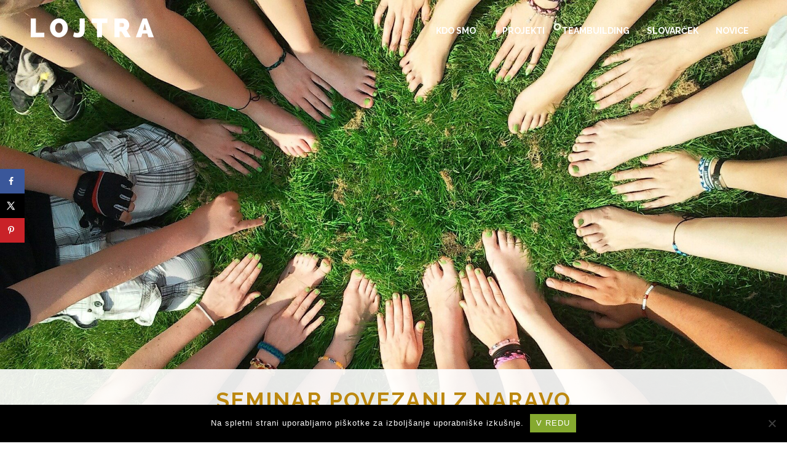

--- FILE ---
content_type: text/html; charset=UTF-8
request_url: https://www.drustvolojtra.si/povezaniznaravo/
body_size: 13413
content:


<!DOCTYPE html> 

<!--[if IE 7]>
<html class="ie ie7" lang="en-US">
<![endif]--> 
<!--[if IE 8]>
<html class="ie ie8" lang="en-US">
<![endif]-->
<!--[if !(IE 7) | !(IE 8) ]><!-->

<html lang="en-US">
<!--<![endif]-->
                         
<head>

	<meta charset="UTF-8">
    <meta name="viewport" content="width=device-width, initial-scale=1.0, maximum-scale=1.0 user-scalable=no">
	
    <title></title>	
	
	<link rel="profile" href="https://gmpg.org/xfn/11">
	<link rel="pingback" href="https://www.drustvolojtra.si/xmlrpc.php">
	
        
	<!-- FAVICON -->
    <link rel="shortcut icon" href="https://www.drustvolojtra.si/wp-content/uploads/2017/08/lojtra_favi_01.png">
  	
    <!-- Global site tag (gtag.js) - Google Analytics -->
<script src="https://www.googletagmanager.com/gtag/js?id=UA-108081377-2"></script>
<script>
  window.dataLayer = window.dataLayer || [];
  function gtag(){dataLayer.push(arguments);}
  gtag('js', new Date());

  gtag('config', 'UA-108081377-2');
</script>
    
    <!-- WP HEAD -->
	          <script>
            (function(d){
              var js, id = 'powr-js', ref = d.getElementsByTagName('script')[0];
              if (d.getElementById(id)) {return;}
              js = d.createElement('script'); js.id = id; js.async = true;
              js.src = '//www.powr.io/powr.js';
              js.setAttribute('powr-token','DjC2nC2swF1502235946');
              js.setAttribute('external-type','wordpress');
              ref.parentNode.insertBefore(js, ref);
            }(document));
          </script>
          <meta name='robots' content='max-image-preview:large' />
	<style>img:is([sizes="auto" i], [sizes^="auto," i]) { contain-intrinsic-size: 3000px 1500px }</style>
	<!-- Hubbub v.1.33.2 https://morehubbub.com/ -->
<meta property="og:locale" content="en_US" />
<meta property="og:type" content="article" />
<meta property="og:title" content="Seminar Povezani z naravo" />
<meta property="og:description" content="Bi preživel/a en teden v dobri družbi, prelepem okolju in spoznala ter z nami podelil/a metode dela s skupinami v naravi? Na Lojtri organiziramo mednarodni seminar Povezani z naravo, ki bo potekal od 11.-19.2021 v" />
<meta property="og:url" content="https://www.drustvolojtra.si/povezaniznaravo/" />
<meta property="og:site_name" content="Društvo Lojtra" />
<meta property="og:updated_time" content="2021-07-06T08:51:16+00:00" />
<meta property="article:published_time" content="2021-07-01T15:32:04+00:00" />
<meta property="article:modified_time" content="2021-07-06T08:51:16+00:00" />
<meta name="twitter:card" content="summary_large_image" />
<meta name="twitter:title" content="Seminar Povezani z naravo" />
<meta name="twitter:description" content="Bi preživel/a en teden v dobri družbi, prelepem okolju in spoznala ter z nami podelil/a metode dela s skupinami v naravi? Na Lojtri organiziramo mednarodni seminar Povezani z naravo, ki bo potekal od 11.-19.2021 v" />
<meta property="og:image" content="https://www.drustvolojtra.si/wp-content/uploads/2021/04/team-386673_1920.jpg" />
<meta name="twitter:image" content="https://www.drustvolojtra.si/wp-content/uploads/2021/04/team-386673_1920.jpg" />
<meta property="og:image:width" content="1920" />
<meta property="og:image:height" content="1440" />
<!-- Hubbub v.1.33.2 https://morehubbub.com/ -->
<link rel='dns-prefetch' href='//maps.googleapis.com' />
<link rel='dns-prefetch' href='//maxcdn.bootstrapcdn.com' />
<link rel='dns-prefetch' href='//fonts.googleapis.com' />
<link rel='dns-prefetch' href='//cdnjs.cloudflare.com' />
<link rel='dns-prefetch' href='//www.googletagmanager.com' />
<link rel="alternate" type="application/rss+xml" title="Društvo Lojtra &raquo; Feed" href="https://www.drustvolojtra.si/feed/" />
<link rel="alternate" type="application/rss+xml" title="Društvo Lojtra &raquo; Comments Feed" href="https://www.drustvolojtra.si/comments/feed/" />
<link rel="alternate" type="application/rss+xml" title="Društvo Lojtra &raquo; Seminar Povezani z naravo Comments Feed" href="https://www.drustvolojtra.si/povezaniznaravo/feed/" />
<script type="text/javascript">
/* <![CDATA[ */
window._wpemojiSettings = {"baseUrl":"https:\/\/s.w.org\/images\/core\/emoji\/15.0.3\/72x72\/","ext":".png","svgUrl":"https:\/\/s.w.org\/images\/core\/emoji\/15.0.3\/svg\/","svgExt":".svg","source":{"concatemoji":"https:\/\/www.drustvolojtra.si\/wp-includes\/js\/wp-emoji-release.min.js?ver=ee13602b0ca95ccabef2cee1e3418857"}};
/*! This file is auto-generated */
!function(i,n){var o,s,e;function c(e){try{var t={supportTests:e,timestamp:(new Date).valueOf()};sessionStorage.setItem(o,JSON.stringify(t))}catch(e){}}function p(e,t,n){e.clearRect(0,0,e.canvas.width,e.canvas.height),e.fillText(t,0,0);var t=new Uint32Array(e.getImageData(0,0,e.canvas.width,e.canvas.height).data),r=(e.clearRect(0,0,e.canvas.width,e.canvas.height),e.fillText(n,0,0),new Uint32Array(e.getImageData(0,0,e.canvas.width,e.canvas.height).data));return t.every(function(e,t){return e===r[t]})}function u(e,t,n){switch(t){case"flag":return n(e,"\ud83c\udff3\ufe0f\u200d\u26a7\ufe0f","\ud83c\udff3\ufe0f\u200b\u26a7\ufe0f")?!1:!n(e,"\ud83c\uddfa\ud83c\uddf3","\ud83c\uddfa\u200b\ud83c\uddf3")&&!n(e,"\ud83c\udff4\udb40\udc67\udb40\udc62\udb40\udc65\udb40\udc6e\udb40\udc67\udb40\udc7f","\ud83c\udff4\u200b\udb40\udc67\u200b\udb40\udc62\u200b\udb40\udc65\u200b\udb40\udc6e\u200b\udb40\udc67\u200b\udb40\udc7f");case"emoji":return!n(e,"\ud83d\udc26\u200d\u2b1b","\ud83d\udc26\u200b\u2b1b")}return!1}function f(e,t,n){var r="undefined"!=typeof WorkerGlobalScope&&self instanceof WorkerGlobalScope?new OffscreenCanvas(300,150):i.createElement("canvas"),a=r.getContext("2d",{willReadFrequently:!0}),o=(a.textBaseline="top",a.font="600 32px Arial",{});return e.forEach(function(e){o[e]=t(a,e,n)}),o}function t(e){var t=i.createElement("script");t.src=e,t.defer=!0,i.head.appendChild(t)}"undefined"!=typeof Promise&&(o="wpEmojiSettingsSupports",s=["flag","emoji"],n.supports={everything:!0,everythingExceptFlag:!0},e=new Promise(function(e){i.addEventListener("DOMContentLoaded",e,{once:!0})}),new Promise(function(t){var n=function(){try{var e=JSON.parse(sessionStorage.getItem(o));if("object"==typeof e&&"number"==typeof e.timestamp&&(new Date).valueOf()<e.timestamp+604800&&"object"==typeof e.supportTests)return e.supportTests}catch(e){}return null}();if(!n){if("undefined"!=typeof Worker&&"undefined"!=typeof OffscreenCanvas&&"undefined"!=typeof URL&&URL.createObjectURL&&"undefined"!=typeof Blob)try{var e="postMessage("+f.toString()+"("+[JSON.stringify(s),u.toString(),p.toString()].join(",")+"));",r=new Blob([e],{type:"text/javascript"}),a=new Worker(URL.createObjectURL(r),{name:"wpTestEmojiSupports"});return void(a.onmessage=function(e){c(n=e.data),a.terminate(),t(n)})}catch(e){}c(n=f(s,u,p))}t(n)}).then(function(e){for(var t in e)n.supports[t]=e[t],n.supports.everything=n.supports.everything&&n.supports[t],"flag"!==t&&(n.supports.everythingExceptFlag=n.supports.everythingExceptFlag&&n.supports[t]);n.supports.everythingExceptFlag=n.supports.everythingExceptFlag&&!n.supports.flag,n.DOMReady=!1,n.readyCallback=function(){n.DOMReady=!0}}).then(function(){return e}).then(function(){var e;n.supports.everything||(n.readyCallback(),(e=n.source||{}).concatemoji?t(e.concatemoji):e.wpemoji&&e.twemoji&&(t(e.twemoji),t(e.wpemoji)))}))}((window,document),window._wpemojiSettings);
/* ]]> */
</script>
<style id='wp-emoji-styles-inline-css' type='text/css'>

	img.wp-smiley, img.emoji {
		display: inline !important;
		border: none !important;
		box-shadow: none !important;
		height: 1em !important;
		width: 1em !important;
		margin: 0 0.07em !important;
		vertical-align: -0.1em !important;
		background: none !important;
		padding: 0 !important;
	}
</style>
<link rel='stylesheet' id='wp-block-library-css' href='https://www.drustvolojtra.si/wp-includes/css/dist/block-library/style.min.css?ver=ee13602b0ca95ccabef2cee1e3418857' type='text/css' media='all' />
<style id='classic-theme-styles-inline-css' type='text/css'>
/*! This file is auto-generated */
.wp-block-button__link{color:#fff;background-color:#32373c;border-radius:9999px;box-shadow:none;text-decoration:none;padding:calc(.667em + 2px) calc(1.333em + 2px);font-size:1.125em}.wp-block-file__button{background:#32373c;color:#fff;text-decoration:none}
</style>
<style id='global-styles-inline-css' type='text/css'>
:root{--wp--preset--aspect-ratio--square: 1;--wp--preset--aspect-ratio--4-3: 4/3;--wp--preset--aspect-ratio--3-4: 3/4;--wp--preset--aspect-ratio--3-2: 3/2;--wp--preset--aspect-ratio--2-3: 2/3;--wp--preset--aspect-ratio--16-9: 16/9;--wp--preset--aspect-ratio--9-16: 9/16;--wp--preset--color--black: #000000;--wp--preset--color--cyan-bluish-gray: #abb8c3;--wp--preset--color--white: #ffffff;--wp--preset--color--pale-pink: #f78da7;--wp--preset--color--vivid-red: #cf2e2e;--wp--preset--color--luminous-vivid-orange: #ff6900;--wp--preset--color--luminous-vivid-amber: #fcb900;--wp--preset--color--light-green-cyan: #7bdcb5;--wp--preset--color--vivid-green-cyan: #00d084;--wp--preset--color--pale-cyan-blue: #8ed1fc;--wp--preset--color--vivid-cyan-blue: #0693e3;--wp--preset--color--vivid-purple: #9b51e0;--wp--preset--gradient--vivid-cyan-blue-to-vivid-purple: linear-gradient(135deg,rgba(6,147,227,1) 0%,rgb(155,81,224) 100%);--wp--preset--gradient--light-green-cyan-to-vivid-green-cyan: linear-gradient(135deg,rgb(122,220,180) 0%,rgb(0,208,130) 100%);--wp--preset--gradient--luminous-vivid-amber-to-luminous-vivid-orange: linear-gradient(135deg,rgba(252,185,0,1) 0%,rgba(255,105,0,1) 100%);--wp--preset--gradient--luminous-vivid-orange-to-vivid-red: linear-gradient(135deg,rgba(255,105,0,1) 0%,rgb(207,46,46) 100%);--wp--preset--gradient--very-light-gray-to-cyan-bluish-gray: linear-gradient(135deg,rgb(238,238,238) 0%,rgb(169,184,195) 100%);--wp--preset--gradient--cool-to-warm-spectrum: linear-gradient(135deg,rgb(74,234,220) 0%,rgb(151,120,209) 20%,rgb(207,42,186) 40%,rgb(238,44,130) 60%,rgb(251,105,98) 80%,rgb(254,248,76) 100%);--wp--preset--gradient--blush-light-purple: linear-gradient(135deg,rgb(255,206,236) 0%,rgb(152,150,240) 100%);--wp--preset--gradient--blush-bordeaux: linear-gradient(135deg,rgb(254,205,165) 0%,rgb(254,45,45) 50%,rgb(107,0,62) 100%);--wp--preset--gradient--luminous-dusk: linear-gradient(135deg,rgb(255,203,112) 0%,rgb(199,81,192) 50%,rgb(65,88,208) 100%);--wp--preset--gradient--pale-ocean: linear-gradient(135deg,rgb(255,245,203) 0%,rgb(182,227,212) 50%,rgb(51,167,181) 100%);--wp--preset--gradient--electric-grass: linear-gradient(135deg,rgb(202,248,128) 0%,rgb(113,206,126) 100%);--wp--preset--gradient--midnight: linear-gradient(135deg,rgb(2,3,129) 0%,rgb(40,116,252) 100%);--wp--preset--font-size--small: 13px;--wp--preset--font-size--medium: 20px;--wp--preset--font-size--large: 36px;--wp--preset--font-size--x-large: 42px;--wp--preset--spacing--20: 0.44rem;--wp--preset--spacing--30: 0.67rem;--wp--preset--spacing--40: 1rem;--wp--preset--spacing--50: 1.5rem;--wp--preset--spacing--60: 2.25rem;--wp--preset--spacing--70: 3.38rem;--wp--preset--spacing--80: 5.06rem;--wp--preset--shadow--natural: 6px 6px 9px rgba(0, 0, 0, 0.2);--wp--preset--shadow--deep: 12px 12px 50px rgba(0, 0, 0, 0.4);--wp--preset--shadow--sharp: 6px 6px 0px rgba(0, 0, 0, 0.2);--wp--preset--shadow--outlined: 6px 6px 0px -3px rgba(255, 255, 255, 1), 6px 6px rgba(0, 0, 0, 1);--wp--preset--shadow--crisp: 6px 6px 0px rgba(0, 0, 0, 1);}:where(.is-layout-flex){gap: 0.5em;}:where(.is-layout-grid){gap: 0.5em;}body .is-layout-flex{display: flex;}.is-layout-flex{flex-wrap: wrap;align-items: center;}.is-layout-flex > :is(*, div){margin: 0;}body .is-layout-grid{display: grid;}.is-layout-grid > :is(*, div){margin: 0;}:where(.wp-block-columns.is-layout-flex){gap: 2em;}:where(.wp-block-columns.is-layout-grid){gap: 2em;}:where(.wp-block-post-template.is-layout-flex){gap: 1.25em;}:where(.wp-block-post-template.is-layout-grid){gap: 1.25em;}.has-black-color{color: var(--wp--preset--color--black) !important;}.has-cyan-bluish-gray-color{color: var(--wp--preset--color--cyan-bluish-gray) !important;}.has-white-color{color: var(--wp--preset--color--white) !important;}.has-pale-pink-color{color: var(--wp--preset--color--pale-pink) !important;}.has-vivid-red-color{color: var(--wp--preset--color--vivid-red) !important;}.has-luminous-vivid-orange-color{color: var(--wp--preset--color--luminous-vivid-orange) !important;}.has-luminous-vivid-amber-color{color: var(--wp--preset--color--luminous-vivid-amber) !important;}.has-light-green-cyan-color{color: var(--wp--preset--color--light-green-cyan) !important;}.has-vivid-green-cyan-color{color: var(--wp--preset--color--vivid-green-cyan) !important;}.has-pale-cyan-blue-color{color: var(--wp--preset--color--pale-cyan-blue) !important;}.has-vivid-cyan-blue-color{color: var(--wp--preset--color--vivid-cyan-blue) !important;}.has-vivid-purple-color{color: var(--wp--preset--color--vivid-purple) !important;}.has-black-background-color{background-color: var(--wp--preset--color--black) !important;}.has-cyan-bluish-gray-background-color{background-color: var(--wp--preset--color--cyan-bluish-gray) !important;}.has-white-background-color{background-color: var(--wp--preset--color--white) !important;}.has-pale-pink-background-color{background-color: var(--wp--preset--color--pale-pink) !important;}.has-vivid-red-background-color{background-color: var(--wp--preset--color--vivid-red) !important;}.has-luminous-vivid-orange-background-color{background-color: var(--wp--preset--color--luminous-vivid-orange) !important;}.has-luminous-vivid-amber-background-color{background-color: var(--wp--preset--color--luminous-vivid-amber) !important;}.has-light-green-cyan-background-color{background-color: var(--wp--preset--color--light-green-cyan) !important;}.has-vivid-green-cyan-background-color{background-color: var(--wp--preset--color--vivid-green-cyan) !important;}.has-pale-cyan-blue-background-color{background-color: var(--wp--preset--color--pale-cyan-blue) !important;}.has-vivid-cyan-blue-background-color{background-color: var(--wp--preset--color--vivid-cyan-blue) !important;}.has-vivid-purple-background-color{background-color: var(--wp--preset--color--vivid-purple) !important;}.has-black-border-color{border-color: var(--wp--preset--color--black) !important;}.has-cyan-bluish-gray-border-color{border-color: var(--wp--preset--color--cyan-bluish-gray) !important;}.has-white-border-color{border-color: var(--wp--preset--color--white) !important;}.has-pale-pink-border-color{border-color: var(--wp--preset--color--pale-pink) !important;}.has-vivid-red-border-color{border-color: var(--wp--preset--color--vivid-red) !important;}.has-luminous-vivid-orange-border-color{border-color: var(--wp--preset--color--luminous-vivid-orange) !important;}.has-luminous-vivid-amber-border-color{border-color: var(--wp--preset--color--luminous-vivid-amber) !important;}.has-light-green-cyan-border-color{border-color: var(--wp--preset--color--light-green-cyan) !important;}.has-vivid-green-cyan-border-color{border-color: var(--wp--preset--color--vivid-green-cyan) !important;}.has-pale-cyan-blue-border-color{border-color: var(--wp--preset--color--pale-cyan-blue) !important;}.has-vivid-cyan-blue-border-color{border-color: var(--wp--preset--color--vivid-cyan-blue) !important;}.has-vivid-purple-border-color{border-color: var(--wp--preset--color--vivid-purple) !important;}.has-vivid-cyan-blue-to-vivid-purple-gradient-background{background: var(--wp--preset--gradient--vivid-cyan-blue-to-vivid-purple) !important;}.has-light-green-cyan-to-vivid-green-cyan-gradient-background{background: var(--wp--preset--gradient--light-green-cyan-to-vivid-green-cyan) !important;}.has-luminous-vivid-amber-to-luminous-vivid-orange-gradient-background{background: var(--wp--preset--gradient--luminous-vivid-amber-to-luminous-vivid-orange) !important;}.has-luminous-vivid-orange-to-vivid-red-gradient-background{background: var(--wp--preset--gradient--luminous-vivid-orange-to-vivid-red) !important;}.has-very-light-gray-to-cyan-bluish-gray-gradient-background{background: var(--wp--preset--gradient--very-light-gray-to-cyan-bluish-gray) !important;}.has-cool-to-warm-spectrum-gradient-background{background: var(--wp--preset--gradient--cool-to-warm-spectrum) !important;}.has-blush-light-purple-gradient-background{background: var(--wp--preset--gradient--blush-light-purple) !important;}.has-blush-bordeaux-gradient-background{background: var(--wp--preset--gradient--blush-bordeaux) !important;}.has-luminous-dusk-gradient-background{background: var(--wp--preset--gradient--luminous-dusk) !important;}.has-pale-ocean-gradient-background{background: var(--wp--preset--gradient--pale-ocean) !important;}.has-electric-grass-gradient-background{background: var(--wp--preset--gradient--electric-grass) !important;}.has-midnight-gradient-background{background: var(--wp--preset--gradient--midnight) !important;}.has-small-font-size{font-size: var(--wp--preset--font-size--small) !important;}.has-medium-font-size{font-size: var(--wp--preset--font-size--medium) !important;}.has-large-font-size{font-size: var(--wp--preset--font-size--large) !important;}.has-x-large-font-size{font-size: var(--wp--preset--font-size--x-large) !important;}
:where(.wp-block-post-template.is-layout-flex){gap: 1.25em;}:where(.wp-block-post-template.is-layout-grid){gap: 1.25em;}
:where(.wp-block-columns.is-layout-flex){gap: 2em;}:where(.wp-block-columns.is-layout-grid){gap: 2em;}
:root :where(.wp-block-pullquote){font-size: 1.5em;line-height: 1.6;}
</style>
<link rel='stylesheet' id='contact-form-7-css' href='https://www.drustvolojtra.si/wp-content/plugins/contact-form-7/includes/css/styles.css?ver=6.0.4' type='text/css' media='all' />
<link rel='stylesheet' id='cookie-notice-front-css' href='https://www.drustvolojtra.si/wp-content/plugins/cookie-notice/css/front.min.css?ver=2.4.16' type='text/css' media='all' />
<link rel='stylesheet' id='cff-css' href='https://www.drustvolojtra.si/wp-content/plugins/custom-facebook-feed-pro/css/cff-style.css?ver=3.16.1' type='text/css' media='all' />
<link rel='stylesheet' id='sb-font-awesome-css' href='https://maxcdn.bootstrapcdn.com/font-awesome/4.7.0/css/font-awesome.min.css?ver=ee13602b0ca95ccabef2cee1e3418857' type='text/css' media='all' />
<link rel='stylesheet' id='mks_shortcodes_fntawsm_css-css' href='https://www.drustvolojtra.si/wp-content/plugins/meks-flexible-shortcodes/css/font-awesome/css/font-awesome.min.css?ver=1.3.6' type='text/css' media='screen' />
<link rel='stylesheet' id='mks_shortcodes_simple_line_icons-css' href='https://www.drustvolojtra.si/wp-content/plugins/meks-flexible-shortcodes/css/simple-line/simple-line-icons.css?ver=1.3.6' type='text/css' media='screen' />
<link rel='stylesheet' id='mks_shortcodes_css-css' href='https://www.drustvolojtra.si/wp-content/plugins/meks-flexible-shortcodes/css/style.css?ver=1.3.6' type='text/css' media='screen' />
<link rel='stylesheet' id='rs-plugin-settings-css' href='https://www.drustvolojtra.si/wp-content/plugins/revslider/rs-plugin/css/settings.css?ver=4.6.5' type='text/css' media='all' />
<style id='rs-plugin-settings-inline-css' type='text/css'>
.tp-caption a{color:#ff7302;text-shadow:none;-webkit-transition:all 0.2s ease-out;-moz-transition:all 0.2s ease-out;-o-transition:all 0.2s ease-out;-ms-transition:all 0.2s ease-out}.tp-caption a:hover{color:#ffa902}
</style>
<link rel='stylesheet' id='tp-raleway-css' href='https://fonts.googleapis.com/css?family=Raleway&#038;ver=ee13602b0ca95ccabef2cee1e3418857' type='text/css' media='all' />
<link rel='stylesheet' id='dpsp-frontend-style-pro-css' href='https://www.drustvolojtra.si/wp-content/plugins/social-pug/assets/dist/style-frontend-pro.css?ver=1.33.2' type='text/css' media='all' />
<style id='dpsp-frontend-style-pro-inline-css' type='text/css'>

			@media screen and ( max-width : 720px ) {
				aside#dpsp-floating-sidebar.dpsp-hide-on-mobile.opened {
					display: none;
				}
			}
			
</style>
<link rel='stylesheet' id='un-child-style-css' href='https://www.drustvolojtra.si/wp-content/themes/maya-child/style.css?ver=ee13602b0ca95ccabef2cee1e3418857' type='text/css' media='all' />
<link rel='stylesheet' id='un-main-style-css' href='https://www.drustvolojtra.si/wp-content/themes/maya/assets/css/main.css?ver=ee13602b0ca95ccabef2cee1e3418857' type='text/css' media='all' />
<link rel='stylesheet' id='un-plugins-style-css' href='https://www.drustvolojtra.si/wp-content/themes/maya/assets/css/plugins.css?ver=ee13602b0ca95ccabef2cee1e3418857' type='text/css' media='all' />
<style id='un-plugins-style-inline-css' type='text/css'>
.header-dark .sub-menu li a {
    background-color: rgba(255,255,255,0.75)!important;
    color: black!important;
}
    
	.header-dark .sub-menu li a:hover {
    background-color: rgba(51,51,51,0.75)!important;
    color: white!important;
}

#nf-field-9
{
        width: auto;
    line-height: 45px;
    height: 45px;
    padding: 0 25px;
    clear: both;
    color: #fff;
    cursor: pointer;
    border-radius: 0;
    border: none;
    outline: none;
    appearance: none;
    -moz-appearance: none;
    -ms-appearance: none;
    -o-appearance: none;
    -webkit-appearance: none;
    box-sizing: border-box;
    -moz-box-sizing: border-box;
    -o-box-sizing: border-box;
    -webkit-box-sizing: border-box;
    -ms-box-sizing: border-box;
    background-color: rgb(188,136,15);
    font-weight: bold;
    letter-spacing: 1px;
}

#page > div.post-wrap.padd-y-50.boxed > aside > ul
{
    background-color:rgba(188, 136, 15, 0.10);
    
}

#nf-form-2-cont 
{
    padding-top:20px;
}

#nf-form-2-cont > div > div.nf-form-layout > div > div.nf-before-form-content > nf-section > div
{
    display:none;
}

#nf-field-11-wrap > div.nf-field-label
{
    margin-top:30px;
    margin-bottom: 0px;
}

#nf-field-12-wrap > div.nf-field-label
{
    margin-bottom: 0px;
}

#nf-field-13-wrap > div.nf-field-label
{
    margin-bottom: 0px;
}

#nf-field-14-wrap > div.nf-field-label
{
    margin-bottom: 0px;
}

#nf-field-15-wrap > div.nf-field-label
{
    margin-bottom: 0px;
}

#nf-field-16-wrap > div.nf-field-label
{
    margin-bottom: 0px;
}

#nf-field-17-wrap > div.nf-field-label
{
    margin-bottom: 0px;
}

#nf-field-18-wrap > div.nf-field-label
{
    margin-bottom: 0px;
}

#nf-field-19-wrap > div.nf-field-label
{
    margin-bottom: 0px;
}

#nf-field-20-wrap > div.nf-field-label
{
    margin-bottom: 0px;
}

#nf-field-19-wrap > div.nf-field-label
{
    margin-bottom: 0px;
}
#nf-field-11-container
{
    margin-bottom:0px;
}

#nf-field-12-container
{
    margin-bottom:0px;
}

#nf-field-13-container
{
    margin-bottom:0px;
}

#nf-field-14-container
{
    margin-bottom:0px;
}

#nf-field-18-container
{
    margin-bottom:0px;
}

#nf-field-19-container
{
    margin-bottom:0px;
}

#nf-field-20-container
{
    margin-bottom:0px;
}

.ninja-forms-req-symbol, .nf-error-msg
{
   color:#85a92f!important;
    
}


.nf-error .ninja-forms-field {
     border: 1px solid white!important; 
}

#mc4wp-form-1 > div.mc4wp-response > div > p
{
    color:white!important;
}

.logo img
{height:auto!important;}

.owl-theme .owl-controls .owl-page.active span, .owl-theme .owl-controls.clickable .owl-page:hover span
{
    background:rgb(188,136,15)!important;
   
}

.owl-controls.clickable .owl-buttons div:hover
{
     background:rgb(188,136,15)!important;
    
}

.owl-prev, .owl-next
{
    display:none;
}

.owl-theme .owl-controls .owl-buttons div:first-child {
    display: unset;
}



		html, input, textarea { font-family:'Lato', sans-serif; }
		
		body { font-family:'Raleway', sans-serif; color: #555555; font-size: 14px; font-style: normal; font-weight: 300; }
		
		.main-menu > li, .main-menu > li a { font-family:'Raleway', sans-serif; font-size: 14px; font-style: normal; font-weight: 700; }
		
		.sub-menu > li, .sub-menu > li a { font-family:'Raleway', sans-serif; font-size: 12px!important; font-style: normal!important; font-weight: 700!important; }
		
		h1 { font-family:'Raleway', sans-serif; color: #bc880f; font-size: 35px; font-style: normal; font-weight: 700; }
		
		h2 { font-family:'Raleway', sans-serif; color: #85a92f; font-size: 30px; font-style: normal; font-weight: 700; }
		
		h3 { font-family:'Raleway', sans-serif; color: #85a92f; font-size: 25px; font-style: normal; font-weight: 700; }
		
		h4 { font-family:'Raleway', sans-serif; color: #555555; font-size: 20px; font-style: normal; font-weight: 700; }
		
		h5 { font-family:'Raleway', sans-serif; color: #555555; font-size: 18px; font-style: normal; font-weight: 700; }
		
		h6 { font-family:'Raleway', sans-serif; color: #555555; font-size: 16px; font-style: normal; font-weight: 700; }
		
		.title-page { font-family:'Raleway', sans-serif; color: #bc880f!important; font-size: 35px; font-style: normal; font-weight: 700; }
		
		.post-content { font-family:'Raleway', sans-serif; color: #555555!important; font-size: 16px; font-style: normal; font-weight: 300; }
		
		.widgettitle { font-family:'Raleway', sans-serif; color: #bc880f!important; font-size: 25px; font-style: normal; font-weight: 700; }
		
		#footer-copy { font-family:'Raleway', sans-serif; color: #ffffff; font-size: 14px; font-style: normal; font-weight: 300; }
		
		a, .woocommerce .woocommerce-breadcrumb a, .woocommerce-page .woocommerce-breadcrumb a { color: rgb(188,136,15); text-decoration: none; }
		a:hover, .woocommerce .woocommerce-breadcrumb a:hover, .woocommerce-page .woocommerce-breadcrumb a:hover { color: rgb(34,49,63); }
		.fs-clr { color: rgb(188,136,15); } 
		.fs-clr-hov:hover { color: rgb(188,136,15); } 
		.bg-fs-clr { background-color: rgb(188,136,15); }
		.bg-fs-clr-hov:hover { background-color: rgb(188,136,15); } 
		.bg-fs-alpha { background-color: rgba(188,136,15,0.7); }
		.brd-fs-clr { border-color: rgb(188,136,15); }
		.brd-fs-clr-hov:hover { border-color: rgb(188,136,15); }
		.nd-clr { color: rgb(34,49,63); } 
		.nd-clr-hov:hover { color: rgb(34,49,63); } 
		.bg-nd-clr { background-color: rgb(34,49,63); }
		.bg-nd-clr-hov:hover { background-color: rgb(34,49,63); }
		.bg-nd-alpha { background-color: rgba(34,49,63,0.7); }
		.brd-nd-clr { border-color: rgb(34,49,63); }
		.brd-nd-clr-hov:hover { border-color: rgb(188,136,15); }
		#jpreBar { background: rgb(188,136,15); }
		#jprePercentage { border-color: rgb(188,136,15); color: rgb(188,136,15); }
		.header-clear .sub-menu li a:hover { color: rgb(34,49,63); }
		.header-dark .sub-menu li a { background-color: rgb(34,49,63) !important; }
		.header-dark .sub-menu li a:hover {	background-color: rgb(188,136,15) !important; color: #fff; }
		.sticky .main-menu li, .sticky .main-menu li a { color: rgb(34,49,63); }
		.sticky .main-menu li:hover a {	background-color: rgb(34,49,63); }
		.sticky .sub-menu li a { background-color: rgb(34,49,63) !important; }
		.sticky #quick-icons li { color: rgb(34,49,63); }
		.sticky #quick-icons li:hover { border-color: rgb(34,49,63); }
		.sticky-icons li{ color: rgb(34,49,63) !important; }
		.port-filter li.selected { background-color: rgb(188,136,15); }
		.team-skills li .bar-val { background: rgb(188,136,15); }
		#mobile-menu { background-color: rgb(34,49,63); }
		#mobile-menu li:hover { background: rgb(188,136,15); }
		#mobile-menu .sub-menu li a { background-color: #fff; color: rgb(34,49,63); }
		#mobile-menu .sub-menu li a:hover { background: rgb(188,136,15); color: #fff; }
		#volume { position: absolute; left: 0; bottom: 0; background: rgb(34,49,63); z-index:9999; color: #fff; padding: 10px; display: block; opacity: 0.2; font-size: 16px; cursor: pointer; }
		#volume:hover { opacity: 1; }
		#internal-video:after { content: ''; display: block; width: 100%; height: 100%; position: absolute; left: 0; top: 0; background: rgba(188,136,15,0.7); }
		blockquote { border-color: rgb(188,136,15);	color: rgb(188,136,15); }
		.ui-tabs .ui-tabs-nav li.ui-tabs-active { background: rgb(188,136,15); color: #fff; }
		.search-field {	border-color: rgb(188,136,15); }
		.blog-nav a:hover { color: rgb(188,136,15); }
		.page-numbers.current {	color: rgb(188,136,15); }
		.wdg-thumb a { color: rgb(188,136,15); }
		.wdg-thumb a:hover { color: rgb(34,49,63); }
		.tagcloud a:hover {	border-color: rgb(188,136,15); background-color: rgb(188,136,15); }
		aside .widget-box li a { color: rgb(188,136,15); }
		.widget-box li a:hover { color: rgb(34,49,63); }
		.mks_tab_nav_item:hover, .mks_tab_nav_item.active { background-color: rgb(188,136,15); color: #fff; }
		.mks_tab_nav_item.active,
		.mks_tab_nav_item,
		.mks_tabs.vertical .mks_tab_nav_item,
		.mks_tabs.vertical .mks_tab_nav_item.active,
		.mks_tabs.vertical .mks_tab_nav_item.active,
		.mks_accordion_item,
		.mks_toggle,
		.mks_accordion,
		.mks_toggle,
		.mks_accordion_content,
		.mks_toggle_content,
		.mks_tab_item {	border-color: rgb(188,136,15); }
		.comment-author, .comment-content { border-color: rgb(188,136,15); }
		.comment-reply-link:hover { background-color: rgb(34,49,63); }
		textarea, input[type="text"], 
		input[type="email"], 
		input[type="number"], 
		input[type="tel"], 
		input[type="date"], 
		input[type="url"],
		input[type="search"],
		select { border-color: rgb(188,136,15); }
		input[type="reset"], input[type="submit"] { background-color: rgb(188,136,15); }
		input[type="reset"]:hover,
		input[type="submit"]:hover { background-color: rgb(34,49,63); border-color: rgb(34,49,63); }
		.ui-slider .ui-slider-range { background: none repeat scroll 0 0 rgb(188,136,15) !important; }
		.price_slider_wrapper .ui-widget-content { background: rgb(34,49,63) !important; }
		.woocommerce nav.woocommerce-pagination { background: rgb(188,136,15); }
		.woocommerce nav.woocommerce-pagination ul li a:focus, 
		.woocommerce nav.woocommerce-pagination ul li a:hover, 
		.woocommerce nav.woocommerce-pagination ul li span.current { color: rgb(188,136,15); }
		.list-view a.full-product-desc { background-color: rgb(188,136,15); }
		.woocommerce span.onsale { background-color: rgb(188,136,15) !important; }
		.woocommerce div.product p.price, .woocommerce div.product span.price { color: rgb(188,136,15) !important; }
		.woocommerce #reviews #comments ol.commentlist li img.avatar { background: rgb(188,136,15) !important; border: 1px solid rgb(188,136,15) !important; }
		.woocommerce #reviews #comments ol.commentlist li .comment-text { border-color: rgb(188,136,15); }
		.woocommerce form .form-row.woocommerce-validated .select2-container, 
		.woocommerce form .form-row.woocommerce-validated input.input-text, 
		.woocommerce form .form-row.woocommerce-validated select { border-color: rgb(188,136,15) !important; }
</style>
<link rel='stylesheet' id='un-socials-style-css' href='https://www.drustvolojtra.si/wp-content/themes/maya/assets/css/socials.css?ver=ee13602b0ca95ccabef2cee1e3418857' type='text/css' media='all' />
<!--[if IE]>
<link rel='stylesheet' id='un-ie-style-css' href='https://www.drustvolojtra.si/wp-content/themes/maya/assets/css/ie.css?ver=ee13602b0ca95ccabef2cee1e3418857' type='text/css' media='all' />
<![endif]-->
<link rel='stylesheet' id='un-gfonts-css' href='https://www.drustvolojtra.si/wp-content/themes/maya/assets/css/gfonts.css?ver=ee13602b0ca95ccabef2cee1e3418857' type='text/css' media='all' />
<style id='akismet-widget-style-inline-css' type='text/css'>

			.a-stats {
				--akismet-color-mid-green: #357b49;
				--akismet-color-white: #fff;
				--akismet-color-light-grey: #f6f7f7;

				max-width: 350px;
				width: auto;
			}

			.a-stats * {
				all: unset;
				box-sizing: border-box;
			}

			.a-stats strong {
				font-weight: 600;
			}

			.a-stats a.a-stats__link,
			.a-stats a.a-stats__link:visited,
			.a-stats a.a-stats__link:active {
				background: var(--akismet-color-mid-green);
				border: none;
				box-shadow: none;
				border-radius: 8px;
				color: var(--akismet-color-white);
				cursor: pointer;
				display: block;
				font-family: -apple-system, BlinkMacSystemFont, 'Segoe UI', 'Roboto', 'Oxygen-Sans', 'Ubuntu', 'Cantarell', 'Helvetica Neue', sans-serif;
				font-weight: 500;
				padding: 12px;
				text-align: center;
				text-decoration: none;
				transition: all 0.2s ease;
			}

			/* Extra specificity to deal with TwentyTwentyOne focus style */
			.widget .a-stats a.a-stats__link:focus {
				background: var(--akismet-color-mid-green);
				color: var(--akismet-color-white);
				text-decoration: none;
			}

			.a-stats a.a-stats__link:hover {
				filter: brightness(110%);
				box-shadow: 0 4px 12px rgba(0, 0, 0, 0.06), 0 0 2px rgba(0, 0, 0, 0.16);
			}

			.a-stats .count {
				color: var(--akismet-color-white);
				display: block;
				font-size: 1.5em;
				line-height: 1.4;
				padding: 0 13px;
				white-space: nowrap;
			}
		
</style>
<link rel='stylesheet' id='ed-owl.carousel-css' href='https://www.drustvolojtra.si/wp-content/plugins/unlimited-logo-carousel/assets/owl.carousel.css?ver=ee13602b0ca95ccabef2cee1e3418857' type='text/css' media='all' />
<link rel='stylesheet' id='ed-font-awesome-css' href='https://cdnjs.cloudflare.com/ajax/libs/font-awesome/4.7.0/css/font-awesome.css?ver=ee13602b0ca95ccabef2cee1e3418857' type='text/css' media='all' />
<script type="text/javascript" id="cookie-notice-front-js-before">
/* <![CDATA[ */
var cnArgs = {"ajaxUrl":"https:\/\/www.drustvolojtra.si\/wp-admin\/admin-ajax.php","nonce":"a707d9df85","hideEffect":"fade","position":"bottom","onScroll":false,"onScrollOffset":100,"onClick":false,"cookieName":"cookie_notice_accepted","cookieTime":2592000,"cookieTimeRejected":2592000,"globalCookie":false,"redirection":false,"cache":false,"revokeCookies":false,"revokeCookiesOpt":"automatic"};
/* ]]> */
</script>
<script type="text/javascript" src="https://www.drustvolojtra.si/wp-content/plugins/cookie-notice/js/front.min.js?ver=2.4.16" id="cookie-notice-front-js"></script>
<script type="text/javascript" src="https://www.drustvolojtra.si/wp-includes/js/jquery/jquery.min.js?ver=3.7.1" id="jquery-core-js"></script>
<script type="text/javascript" src="https://www.drustvolojtra.si/wp-includes/js/jquery/jquery-migrate.min.js?ver=3.4.1" id="jquery-migrate-js"></script>
<script type="text/javascript" src="https://www.drustvolojtra.si/wp-content/plugins/revslider/rs-plugin/js/jquery.themepunch.tools.min.js?ver=4.6.5" id="tp-tools-js"></script>
<script type="text/javascript" src="https://www.drustvolojtra.si/wp-content/plugins/revslider/rs-plugin/js/jquery.themepunch.revolution.min.js?ver=4.6.5" id="revmin-js"></script>
<script type="text/javascript" src="https://maps.googleapis.com/maps/api/js?v=3.exp&amp;ver=ee13602b0ca95ccabef2cee1e3418857" id="un-gmap-js"></script>
<link rel="https://api.w.org/" href="https://www.drustvolojtra.si/wp-json/" /><link rel="alternate" title="JSON" type="application/json" href="https://www.drustvolojtra.si/wp-json/wp/v2/posts/767" /><link rel="EditURI" type="application/rsd+xml" title="RSD" href="https://www.drustvolojtra.si/xmlrpc.php?rsd" />

<link rel="canonical" href="https://www.drustvolojtra.si/povezaniznaravo/" />
<link rel='shortlink' href='https://www.drustvolojtra.si/?p=767' />
<link rel="alternate" title="oEmbed (JSON)" type="application/json+oembed" href="https://www.drustvolojtra.si/wp-json/oembed/1.0/embed?url=https%3A%2F%2Fwww.drustvolojtra.si%2Fpovezaniznaravo%2F" />
<link rel="alternate" title="oEmbed (XML)" type="text/xml+oembed" href="https://www.drustvolojtra.si/wp-json/oembed/1.0/embed?url=https%3A%2F%2Fwww.drustvolojtra.si%2Fpovezaniznaravo%2F&#038;format=xml" />
<!-- Custom Facebook Feed JS vars -->
<script type="text/javascript">
var cffsiteurl = "https://www.drustvolojtra.si/wp-content/plugins";
var cffajaxurl = "https://www.drustvolojtra.si/wp-admin/admin-ajax.php";
var cffmetatrans = "false";

var cfflinkhashtags = "true";
</script>
<meta name="generator" content="Site Kit by Google 1.125.0" />		<script type="text/javascript">
			jQuery(document).ready(function() {
				// CUSTOM AJAX CONTENT LOADING FUNCTION
				var ajaxRevslider = function(obj) {
				
					// obj.type : Post Type
					// obj.id : ID of Content to Load
					// obj.aspectratio : The Aspect Ratio of the Container / Media
					// obj.selector : The Container Selector where the Content of Ajax will be injected. It is done via the Essential Grid on Return of Content
					
					var content = "";

					data = {};
					
					data.action = 'revslider_ajax_call_front';
					data.client_action = 'get_slider_html';
					data.token = '29761d1940';
					data.type = obj.type;
					data.id = obj.id;
					data.aspectratio = obj.aspectratio;
					
					// SYNC AJAX REQUEST
					jQuery.ajax({
						type:"post",
						url:"https://www.drustvolojtra.si/wp-admin/admin-ajax.php",
						dataType: 'json',
						data:data,
						async:false,
						success: function(ret, textStatus, XMLHttpRequest) {
							if(ret.success == true)
								content = ret.data;								
						},
						error: function(e) {
							console.log(e);
						}
					});
					
					 // FIRST RETURN THE CONTENT WHEN IT IS LOADED !!
					 return content;						 
				};
				
				// CUSTOM AJAX FUNCTION TO REMOVE THE SLIDER
				var ajaxRemoveRevslider = function(obj) {
					return jQuery(obj.selector+" .rev_slider").revkill();
				};

				// EXTEND THE AJAX CONTENT LOADING TYPES WITH TYPE AND FUNCTION
				var extendessential = setInterval(function() {
					if (jQuery.fn.tpessential != undefined) {
						clearInterval(extendessential);
						if(typeof(jQuery.fn.tpessential.defaults) !== 'undefined') {
							jQuery.fn.tpessential.defaults.ajaxTypes.push({type:"revslider",func:ajaxRevslider,killfunc:ajaxRemoveRevslider,openAnimationSpeed:0.3});   
							// type:  Name of the Post to load via Ajax into the Essential Grid Ajax Container
							// func: the Function Name which is Called once the Item with the Post Type has been clicked
							// killfunc: function to kill in case the Ajax Window going to be removed (before Remove function !
							// openAnimationSpeed: how quick the Ajax Content window should be animated (default is 0.3)
						}
					}
				},30);
			});
		</script>
		<meta name="hubbub-info" description="Hubbub 1.33.2"><style type="text/css">.recentcomments a{display:inline !important;padding:0 !important;margin:0 !important;}</style> 

</head>

<body class="post-template-default single single-post postid-767 single-format-standard cookies-not-set ">

    
<header class="transit header-clear">

    <div id="logo-light" class="logo"><a href="https://www.drustvolojtra.si"><img src="https://www.drustvolojtra.si/wp-content/uploads/2017/08/lojtra_white_01.png" alt=""></a></div> 
    <div id="logo-dark" class="logo"><a href="https://www.drustvolojtra.si"><img src="https://www.drustvolojtra.si/wp-content/uploads/2017/08/lojtra_black_01.png" alt=""></a></div>
    <div id="logo-short" class="logo"><a href="https://www.drustvolojtra.si"><img class="brd-nd-clr" src="https://www.drustvolojtra.si/wp-content/uploads/2017/08/lojtra_black_01.png" alt=""></a></div>

    <!-- MAIN MENU -->
    <div class="wrap-menu">
	<ul id="main-menu" class="main-menu"><li id="menu-item-43" class="menu-item menu-item-type-post_type menu-item-object-page menu-item-43"><a href="https://www.drustvolojtra.si/kdo-smo/">KDO SMO</a></li>
<li id="menu-item-194" class="menu-item menu-item-type-custom menu-item-object-custom menu-item-has-children menu-item-194"><a href="#">PROJEKTI</a>
<ul class="sub-menu">
	<li id="menu-item-56" class="menu-item menu-item-type-post_type menu-item-object-page menu-item-56"><a href="https://www.drustvolojtra.si/projekti-v-izvajanju/">projekti v izvajanju</a></li>
	<li id="menu-item-55" class="menu-item menu-item-type-post_type menu-item-object-page menu-item-55"><a href="https://www.drustvolojtra.si/pretekli-projekti/">pretekli projekti</a></li>
	<li id="menu-item-972" class="menu-item menu-item-type-post_type menu-item-object-page menu-item-972"><a href="https://www.drustvolojtra.si/knjiznica-reci/">Knjižnica reči</a></li>
</ul>
</li>
<li id="menu-item-54" class="menu-item menu-item-type-post_type menu-item-object-page menu-item-54"><a href="https://www.drustvolojtra.si/povezovalne-aktivnosti/">TEAMBUILDING</a></li>
<li id="menu-item-53" class="menu-item menu-item-type-post_type menu-item-object-page menu-item-53"><a href="https://www.drustvolojtra.si/slovarcek/">SLOVARČEK</a></li>
<li id="menu-item-40" class="menu-item menu-item-type-post_type menu-item-object-page menu-item-40"><a href="https://www.drustvolojtra.si/novice/">NOVICE</a></li>
</ul>    </div>
 	
   
    <div id="quick-icons">
    	
                
        <ul class="switch-menu">
            <li class="open-menu"><i class="icon-menu"></i></li>
        </ul>
        
                
        <div class="clear"></div>
        
	</div>
   
    
    <div class="clear"></div>
    
</header>

<!-- MOBILE MAIN MENU -->
<ul id="mobile-menu" class="hide"><li class="menu-item menu-item-type-post_type menu-item-object-page menu-item-43"><a href="https://www.drustvolojtra.si/kdo-smo/">KDO SMO</a></li>
<li class="menu-item menu-item-type-custom menu-item-object-custom menu-item-has-children menu-item-194"><a href="#">PROJEKTI</a>
<ul class="sub-menu">
	<li class="menu-item menu-item-type-post_type menu-item-object-page menu-item-56"><a href="https://www.drustvolojtra.si/projekti-v-izvajanju/">projekti v izvajanju</a></li>
	<li class="menu-item menu-item-type-post_type menu-item-object-page menu-item-55"><a href="https://www.drustvolojtra.si/pretekli-projekti/">pretekli projekti</a></li>
	<li class="menu-item menu-item-type-post_type menu-item-object-page menu-item-972"><a href="https://www.drustvolojtra.si/knjiznica-reci/">Knjižnica reči</a></li>
</ul>
</li>
<li class="menu-item menu-item-type-post_type menu-item-object-page menu-item-54"><a href="https://www.drustvolojtra.si/povezovalne-aktivnosti/">TEAMBUILDING</a></li>
<li class="menu-item menu-item-type-post_type menu-item-object-page menu-item-53"><a href="https://www.drustvolojtra.si/slovarcek/">SLOVARČEK</a></li>
<li class="menu-item menu-item-type-post_type menu-item-object-page menu-item-40"><a href="https://www.drustvolojtra.si/novice/">NOVICE</a></li>
</ul>

<div id="page" class="page">

    
	<div id="post-image" class="row" style="background-image: url('https://www.drustvolojtra.si/wp-content/uploads/2021/04/team-386673_1920-1920x1080.jpg');">
			<div class="header-page padd-y-50">
		
				<div class="header-layer-page padd-y-75 bg-wh-alpha">
				
					<div class="title-page padd-x-25 fs-clr">Seminar Povezani z naravo</div>
					
					<div class="meta-page padd-x-25 fs-clr">
						
						
						
					</div>
					
				</div>
				
			</div> </div>    
    <div class="post-wrap padd-y-50 boxed">
    
    	                        
        <article id="content-full" class="row">
        
            <div class="post-content padd-x-25">

                
<p>Bi preživel/a en teden v dobri družbi, prelepem okolju in spoznala ter z nami podelil/a metode dela s skupinami v naravi? Na Lojtri organiziramo mednarodni seminar Povezani z naravo, ki bo potekal od 11.-19.2021 v objemu narave, v Ponovičah. Iščemo še tri udeležence iz Slovenije in enega iz Hrvaške. Vsi stroški so kriti. Več v priloženem infopacku spodaj. Prijavite se do 7.7. na: https://docs.google.com/forms/d/e/1FAIpQLSdVzPxXrPiVVhoS1wVa34jGb2CixWdeojIS2bKUD5j48Kx7ig/viewform</p>



<p>Za vprašanja pišite na 212.tina@gmail.com</p>



<div class="wp-block-file"><a href="https://www.drustvolojtra.si/wp-content/uploads/2021/07/Reconnect-with-nature_infopack_2021.pdf">Reconnect-with-nature_infopack_2021</a><a href="https://www.drustvolojtra.si/wp-content/uploads/2021/07/Reconnect-with-nature_infopack_2021.pdf" class="wp-block-file__button" download>Download</a></div>



<p>Projekt Povezani z naravo je financiran s strani programa Erasmus+, Mladi v akciji. Nacionalna agencija za program v Sloveniji je Zavod Movit.</p>



<figure class="wp-block-image size-large is-resized"><img decoding="async" src="https://www.drustvolojtra.si/wp-content/uploads/2021/03/lojtra_modra-01-1024x724.jpg" alt="" class="wp-image-730" width="237" height="168" srcset="https://www.drustvolojtra.si/wp-content/uploads/2021/03/lojtra_modra-01-1024x724.jpg 1024w, https://www.drustvolojtra.si/wp-content/uploads/2021/03/lojtra_modra-01-300x212.jpg 300w, https://www.drustvolojtra.si/wp-content/uploads/2021/03/lojtra_modra-01-768x543.jpg 768w, https://www.drustvolojtra.si/wp-content/uploads/2021/03/lojtra_modra-01-1536x1086.jpg 1536w, https://www.drustvolojtra.si/wp-content/uploads/2021/03/lojtra_modra-01-2048x1448.jpg 2048w" sizes="(max-width: 237px) 100vw, 237px" /></figure>



<p><br></p>
      
                
            </div>
            
           


<div class="form-comment padd-x-25">
</div>

  
            
        </article>
        
                
        <div class="clear"></div>
                                            
    </div>
          
</div>

<div class="blog-nav bg-fs-clr padd-25">
    
        <ul>
        
       		<li class="blog-prev fs-clr-hov"><a href="https://www.drustvolojtra.si/izobrazevanjeomdbolgarija/" rel="prev"><i class="icon-arrow-left"></i></a></li>            
            <li class="blog-home brd-wh-clr wh-clr bg-wh-clr-hov fs-clr-hov">
            	<a href="https://www.drustvolojtra.si/novice/"><i class="icon-menu"></i></a>
            </li>
            
            <li class="blog-next fs-clr-hov"><a href="https://www.drustvolojtra.si/greengoesglobal/" rel="next"><i class="icon-arrow-right"></i></a></li>        
        </ul>
    
</div>



<footer>
	
    <div class="footer-content">
    
    	<div class="footer-layer bg-nd-clr">
        
        	<div class="boxed">
    
                <div class="footer-icons">
                    <ul>
                    	
						                       	 <li><a href="https://www.facebook.com/lojtradrustvo/" target="_blank" data-curtain="false"><i class="icon-facebook"></i></a></li>
                                                
                                                
                                                
                                                
                                                
                                                
                                                
                                                
                                                
                                                
                                               	 <li><a href="https://www.youtube.com/channel/UC5DTljBT2QImhJ5edJQze4w" target="_blank" data-curtain="false"><i class="un-social-youtube-1"></i></a></li>
                                                
                                                
                                                
                                                
                                                
                                                
                                                
                        
                    </ul>
                </div>
        
                <div id="footer-copy" class="padd-x-25"></div>
                
                <div class="clear"></div>
            
            </div>
        
        </div>
        
    </div>
    
</footer>

<div class="btn-up brd-wh-clr bg-wh-clr fs-clr nd-clr-hov">        
	<i class="icon-arrow-up"></i>
</div>

<div id="curtain"></div>


<div id="mv-grow-data" data-settings='{&quot;floatingSidebar&quot;:{&quot;stopSelector&quot;:false},&quot;general&quot;:{&quot;contentSelector&quot;:false,&quot;show_count&quot;:{&quot;content&quot;:false,&quot;sidebar&quot;:false},&quot;isTrellis&quot;:false},&quot;post&quot;:{&quot;ID&quot;:767,&quot;categories&quot;:[{&quot;ID&quot;:1}]},&quot;shareCounts&quot;:{&quot;pinterest&quot;:0},&quot;shouldRun&quot;:true}'></div><aside id="dpsp-floating-sidebar" aria-label="social sharing sidebar" class="dpsp-shape-rectangular dpsp-size-small   dpsp-hide-on-mobile dpsp-position-left dpsp-button-style-1 dpsp-no-animation" data-trigger-scroll="false">
	<ul class="dpsp-networks-btns-wrapper dpsp-networks-btns-share dpsp-networks-btns-sidebar  ">
<li class="dpsp-network-list-item dpsp-network-list-item-facebook">
	<a rel="nofollow noopener" href="https://www.facebook.com/sharer/sharer.php?u=https%3A%2F%2Fwww.drustvolojtra.si%2Fpovezaniznaravo%2F&#038;t=Seminar%20Povezani%20z%20naravo" class="dpsp-network-btn dpsp-facebook dpsp-no-label dpsp-first" target="_blank" aria-label="Share on Facebook" title="Share on Facebook">	<span class="dpsp-network-icon ">
		<span class="dpsp-network-icon-inner"><svg version="1.1" xmlns="http://www.w3.org/2000/svg" width="32" height="32" viewBox="0 0 18 32"><path d="M17.12 0.224v4.704h-2.784q-1.536 0-2.080 0.64t-0.544 1.92v3.392h5.248l-0.704 5.28h-4.544v13.568h-5.472v-13.568h-4.544v-5.28h4.544v-3.904q0-3.328 1.856-5.152t4.96-1.824q2.624 0 4.064 0.224z"></path></svg></span>
	</span>
	</a></li>

<li class="dpsp-network-list-item dpsp-network-list-item-x">
	<a rel="nofollow noopener" href="https://x.com/intent/tweet?text=Seminar%20Povezani%20z%20naravo&#038;url=https%3A%2F%2Fwww.drustvolojtra.si%2Fpovezaniznaravo%2F" class="dpsp-network-btn dpsp-x dpsp-no-label" target="_blank" aria-label="Share on X" title="Share on X">	<span class="dpsp-network-icon ">
		<span class="dpsp-network-icon-inner"><svg version="1.1" xmlns="http://www.w3.org/2000/svg" width="32" height="32" viewBox="0 0 32 30"><path d="M30.3 29.7L18.5 12.4l0 0L29.2 0h-3.6l-8.7 10.1L10 0H0.6l11.1 16.1l0 0L0 29.7h3.6l9.7-11.2L21 29.7H30.3z M8.6 2.7 L25.2 27h-2.8L5.7 2.7H8.6z"></path></svg></span>
	</span>
	</a></li>

<li class="dpsp-network-list-item dpsp-network-list-item-pinterest">
	<button data-href="#" class="dpsp-network-btn dpsp-pinterest dpsp-no-label dpsp-last" aria-label="Save to Pinterest" title="Save to Pinterest">	<span class="dpsp-network-icon ">
		<span class="dpsp-network-icon-inner"><svg version="1.1" xmlns="http://www.w3.org/2000/svg" width="32" height="32" viewBox="0 0 23 32"><path d="M0 10.656q0-1.92 0.672-3.616t1.856-2.976 2.72-2.208 3.296-1.408 3.616-0.448q2.816 0 5.248 1.184t3.936 3.456 1.504 5.12q0 1.728-0.32 3.36t-1.088 3.168-1.792 2.656-2.56 1.856-3.392 0.672q-1.216 0-2.4-0.576t-1.728-1.568q-0.16 0.704-0.48 2.016t-0.448 1.696-0.352 1.28-0.48 1.248-0.544 1.12-0.832 1.408-1.12 1.536l-0.224 0.096-0.16-0.192q-0.288-2.816-0.288-3.36 0-1.632 0.384-3.68t1.184-5.152 0.928-3.616q-0.576-1.152-0.576-3.008 0-1.504 0.928-2.784t2.368-1.312q1.088 0 1.696 0.736t0.608 1.824q0 1.184-0.768 3.392t-0.8 3.36q0 1.12 0.8 1.856t1.952 0.736q0.992 0 1.824-0.448t1.408-1.216 0.992-1.696 0.672-1.952 0.352-1.984 0.128-1.792q0-3.072-1.952-4.8t-5.12-1.728q-3.552 0-5.952 2.304t-2.4 5.856q0 0.8 0.224 1.536t0.48 1.152 0.48 0.832 0.224 0.544q0 0.48-0.256 1.28t-0.672 0.8q-0.032 0-0.288-0.032-0.928-0.288-1.632-0.992t-1.088-1.696-0.576-1.92-0.192-1.92z"></path></svg></span>
	</span>
	</button></li>
</ul></aside>
<script type="text/javascript" src="https://www.drustvolojtra.si/wp-includes/js/dist/hooks.min.js?ver=4d63a3d491d11ffd8ac6" id="wp-hooks-js"></script>
<script type="text/javascript" src="https://www.drustvolojtra.si/wp-includes/js/dist/i18n.min.js?ver=5e580eb46a90c2b997e6" id="wp-i18n-js"></script>
<script type="text/javascript" id="wp-i18n-js-after">
/* <![CDATA[ */
wp.i18n.setLocaleData( { 'text direction\u0004ltr': [ 'ltr' ] } );
/* ]]> */
</script>
<script type="text/javascript" src="https://www.drustvolojtra.si/wp-content/plugins/contact-form-7/includes/swv/js/index.js?ver=6.0.4" id="swv-js"></script>
<script type="text/javascript" id="contact-form-7-js-before">
/* <![CDATA[ */
var wpcf7 = {
    "api": {
        "root": "https:\/\/www.drustvolojtra.si\/wp-json\/",
        "namespace": "contact-form-7\/v1"
    }
};
/* ]]> */
</script>
<script type="text/javascript" src="https://www.drustvolojtra.si/wp-content/plugins/contact-form-7/includes/js/index.js?ver=6.0.4" id="contact-form-7-js"></script>
<script type="text/javascript" id="cffscripts-js-extra">
/* <![CDATA[ */
var cffOptions = {"placeholder":"https:\/\/www.drustvolojtra.si\/wp-content\/plugins\/custom-facebook-feed-pro\/img\/placeholder.png","resized_url":"https:\/\/www.drustvolojtra.si\/wp-content\/uploads\/sb-facebook-feed-images\/"};
/* ]]> */
</script>
<script type="text/javascript" src="https://www.drustvolojtra.si/wp-content/plugins/custom-facebook-feed-pro/js/cff-scripts.js?ver=3.16.1" id="cffscripts-js"></script>
<script type="text/javascript" src="https://www.drustvolojtra.si/wp-content/plugins/meks-flexible-shortcodes/js/main.js?ver=1" id="mks_shortcodes_js-js"></script>
<script type="text/javascript" async data-noptimize src="https://www.drustvolojtra.si/wp-content/plugins/social-pug/assets/dist/front-end-free.js?ver=1.33.2" id="dpsp-frontend-js-pro-js"></script>
<script type="text/javascript" src="https://www.drustvolojtra.si/wp-includes/js/jquery/ui/core.min.js?ver=1.13.3" id="jquery-ui-core-js"></script>
<script type="text/javascript" src="https://www.drustvolojtra.si/wp-content/themes/maya/assets/js/plugins.js?ver=ee13602b0ca95ccabef2cee1e3418857" id="un-plugins-script-js"></script>
<script type="text/javascript" src="https://www.drustvolojtra.si/wp-content/themes/maya/assets/js/isotope.js?ver=ee13602b0ca95ccabef2cee1e3418857" id="un-isotope-script-js"></script>
<script type="text/javascript" src="https://www.drustvolojtra.si/wp-content/themes/maya/assets/js/main.js?ver=ee13602b0ca95ccabef2cee1e3418857" id="un-main-script-js"></script>
<script type="text/javascript" src="https://www.drustvolojtra.si/wp-content/plugins/unlimited-logo-carousel/assets/owl.carousel.js?ver=1.3.3" id="ed-owl.carousel-js-js"></script>
<script type="text/javascript">
jQuery(document).ready(function($) {     
	$(".owl-carousel.ed-carousel").owlCarousel({
			autoPlay : 4000,
			slideSpeed : 800,
			stopOnHover : true,
			navigation : true,
			pagination : true,
			mouseDrag : true,
			lazyLoad : false,
			items : 5,
			itemsDesktopSmall : [979, 4],
			itemsTablet : [768, 3],
			itemsMobile : [479, 2],
       
      });
});
</script>

		<!-- Cookie Notice plugin v2.4.16 by Hu-manity.co https://hu-manity.co/ -->
		<div id="cookie-notice" role="dialog" class="cookie-notice-hidden cookie-revoke-hidden cn-position-bottom" aria-label="Cookie Notice" style="background-color: rgba(0,0,0,1);"><div class="cookie-notice-container" style="color: #fff"><span id="cn-notice-text" class="cn-text-container">Na spletni strani uporabljamo piškotke za izboljšanje uporabniške izkušnje.</span><span id="cn-notice-buttons" class="cn-buttons-container"><a href="#" id="cn-accept-cookie" data-cookie-set="accept" class="cn-set-cookie cn-button" aria-label="V REDU" style="background-color: #00a99d">V REDU</a></span><span id="cn-close-notice" data-cookie-set="accept" class="cn-close-icon" title="No"></span></div>
			
		</div>
		<!-- / Cookie Notice plugin -->
</body>

</html>


--- FILE ---
content_type: text/css
request_url: https://www.drustvolojtra.si/wp-content/themes/maya-child/style.css?ver=ee13602b0ca95ccabef2cee1e3418857
body_size: 1022
content:
/*
Theme Name: Maya Child
Description: Smart & Powerful WP Theme (Child)
Theme URI: http://themeforest.net/user/unCommons/portfolio
Template: maya
Author: unCommons Team
Author URI: http://www.uncommons.pro
Version: 2.5
License: GNU General Public License version 3.0
License URI: http://www.gnu.org/licenses/gpl-3.0.html
Tags: one-column, two-columns, right-sidebar, fluid-layout, custom-menu, editor-style, featured-images, post-formats, translation-ready
*/

/* Theme customization starts here */
/* -------------------------------------------------------------- */


@import url(https://fonts.googleapis.com/css?family=Raleway:400,300,700&&subset=latin,latin-ext);

body
{
	    font-family: 'Raleway'!important;
}
#page > div.header-page.padd-y-50.bg-gr1-clr > div.title-page.padd-x-25.fs-clr > i

{
	display:none;
	
}
#cn-accept-cookie
{
background-image:none!important;
background-color:#85a92f!important;
-webkit-border-radius: 0px!important; 
    -moz-border-radius: 0px!important;
     border-radius: 0px!important;
	     letter-spacing: 1px!important;

}
		 #cn-notice-text
		 {
			    letter-spacing: 1px!important;
			 
		 }
		 
		  #intro-slideshow 
		  {
			  
			  letter-spacing: 2px!important;
		  }


iframe
{
	align-content:middle;
	display:block;
	margin: auto;
	 width: 100%!important;

}

@media screen and (max-width: 600px)
{
#video-content, #audio-content {
    height: 0px!important;
}

#blog-carousel > div.owl-wrapper-outer > div > div > div > div.blog-thumb > div > div.blog-icon > i

{
	display:none;
	
}


#content-full > div > p > a
{
	color:#bc880f!important;
	font-weight:bold!important;
}

#content-full > div > p > a:visited
{
	color:#afafaf!important;
	font-weight:bold!important;
	
}

#section-101 > div.header-section.padd-y-75
{
	
	padding-bottom:30px!important;
}

.clients-content
{
	padding-top:0px!important;
}

#blog-carousel > div.owl-wrapper-outer > div > div > div > div.blog-detail.padd-25.bg-gr1-clr > div.blog-meta

{
	display:none!important;
}
body > footer > div > div > div > div.footer-icons
{
	text-align:center!important;
	float:none!important;
}

#appView > div.socialFeed > div.powrMark.text-center

{display:none!important;}



#section-101, .boxed, div.parallax.boxed

{rgba(134,151,145,0.5)!important;}

#content-full > div > p > a:visited
{
	color: #85a92f!important;
	
}





.header-dark .sub-menu li a .override{
    background-color: rgba(255,255,255,0.75) !important;
    color: black!important;

	
	.header-dark .sub-menu li a:hover .override {
    background-color: rgba(51,51,51,0.75) !important;
    color: white!important;
}
#blog-carousel > div.owl-wrapper-outer > div > div > div > div.blog-detail.padd-25.bg-gr1-clr > div.blog-title.fs-clr > a
{
        white-space: inherit!important;
}



--- FILE ---
content_type: text/css
request_url: https://www.drustvolojtra.si/wp-content/themes/maya/assets/css/main.css?ver=ee13602b0ca95ccabef2cee1e3418857
body_size: 7058
content:
/* TABLE OF INDEX 
   --------------
   
   1. RESET
   2. INPUT
   3. TYPOGRAPHY
   4. ELEMENTS
   5. WRAPPER
   6. INTRO
   7. NAVIGATION
   8. HEADINGS
   9. OVERVIEW
  10. CALLOUT
  11. PORTFOLIO
  12. VIDEO
  13. SERVICES
  14. FEATURES
  15. COUNTERS
  16. BLOG
  17. ARCHIVES
  18. TESTIMONIALS
  19. TEAM
  20. CLIENTS
  21. MAP
  22. CONTACTS
  23. WIDGETS
  24. FOOTER
  25. POST / PAGE
  26. 404 ERROR
  27. WP ELEMENTS

*/

/* 1. RESET */

* {
    margin: 0;
    padding: 0;
	word-wrap: break-word;
}

html, body {
    color: #555;
    font-size: 14px;
	font-weight: 300;
    height: 100%;
    width: 100%;
}

img, a, ul, li {
    border: none;
    outline: none;
}

ol li, ul li {
    list-style: none;
}

label {
	display: block;
	margin-bottom: 10px;
}

a:focus, a:link, a:visited, a:active {
    color: inherit;
}

a {
    text-decoration: none;
}

table {
	border-spacing: 0;
}

caption {
	font-weight: 700;
	font-size: 16px;
	text-transform: uppercase;
	margin-bottom: 10px;
	text-align: left;
}

table, tbody, thead, tfoot, tr, td, th {
	border: 0;
}

td, th {
	font-size: 16px;
	padding: 10px;
}

/* html 5 */

header, nav, section, article, footer {
    display: block;
}

/* 2. INPUT */

input[type="text"],
input[type="email"],
input[type="tel"],
input[type="number"],
input[type="url"], 
input[type="search"], 
textarea {
	border-radius: 0;
	border: none;
	outline: none;
	
	appearance: none;
	-moz-appearance: none;
	-ms-appearance: none;
	-o-appearance: none;
	-webkit-appearance: none;
	
	box-sizing: border-box;
	-moz-box-sizing: border-box;
	-o-box-sizing: border-box;
	-webkit-box-sizing: border-box;
	-ms-box-sizing: border-box;
	
	width: 100%;
	padding: 0 25px;
	
	font-size: 16px;
	font-weight: 300;
}

input[type="range"] {
	width: 260px;
}

input[type="date"] {
	border-radius: 0;
	border: none;
	outline: none;
	
	appearance: none;
	-moz-appearance: none;
	-ms-appearance: none;
	-o-appearance: none;
	-webkit-appearance: none;
	
	box-sizing: border-box;
	-moz-box-sizing: border-box;
	-o-box-sizing: border-box;
	-webkit-box-sizing: border-box;
	-ms-box-sizing: border-box;
	
	width: 260px;
	padding: 0 25px;
	
	font-size: 16px;
	font-weight: 300;
}

select {
	border-radius: 0;
	border: none;
	outline: none;
	padding-left: 25px;
	
	background-image:-webkit-gradient(linear, 0% 0%, 0% 100%, from(hsla(0,0%,100%,0)), to(hsla(0,0%,100%,0)));
	background-image:-webkit-linear-gradient(hsla(0,0%,100%,0), hsla(0,0%,100%,0));
	
	box-sizing: border-box;
	-moz-box-sizing: border-box;
	-o-box-sizing: border-box;
	-webkit-box-sizing: border-box;
	-ms-box-sizing: border-box;
	
	width: 100%;
	
	font-size: 16px;
	font-weight: 300;
}

/* 3. TYPOGRAPHY */

h1 {
    font-size: 35px;
}

h2 {
    font-size: 30px;
}

h3 {
    font-size: 25px;
}

h4 {
    font-size: 20px;
}

h5 {
    font-size: 18px;
}

h6 {
    font-size: 16px;
}

h1, h2, h3, h4, h5, h6 {
    font-weight: 700;
    line-height: 150%;
	margin-bottom: 10px;
}

p {
	margin-bottom: 10px;
	line-height: 30px;
}

strong {
	font-weight: 700;
}

ul li,
ol li {
	list-style-position: inside !important;
}

article ul li,
article ol ul li {
	list-style: square;
}

article ul ul li,
article ol ul li,
article ol ol li,
article ul ol li {
	text-indent: 25px;
}

article ol li {
	list-style: decimal;
}

blockquote {
    font-weight: 300;
    margin-bottom: 25px;
    padding: 20px;
	letter-spacing: 1px;
	font-size: 22px;
	border-left-style: solid;
	border-left-width: 3px;
	display: inline-block;
	background-color: #fafafa;
}

/* 4. ELEMENTS */

#curtain {
	position: fixed; 
	width: 0; 
	height: 100%; 
	top: 0; 
	left: 0; 
	background: #fff; 
	z-index: 99999;
}

/* backgrounds */

.dotted:after {
    background: url("../img/pattern_dot.png") repeat left top rgba(0,0,0,0.5);
	content: "";
	display: block;
	width: 100%;
	height: 100%;
	opacity: 0.3;
	position: absolute;
	top: 0;
	bottom: 0;
}

.parallax {
	background-position: center center;
    background-repeat: no-repeat;
    background-size: cover;
	-moz-background-size: cover;
	-ms-background-size: cover;
	-o-background-size: cover;
	-webkit-background-size: cover;
	background-attachment: fixed;
	height: 100%;
	width: 100%;
}

.contain {
    background-repeat: no-repeat;
    background-size: contain;
	-moz-background-size: contain;
	-ms-background-size: contain;
	-o-background-size: contain;
	-webkit-background-size: contain;
	background-position: center center;
}

/* 5. WRAPPER */

#wrap {
    height: 100%;
    width: 100%;
}

.section {
    clear: both;
    height: auto;
    position: static;
    width: 100%;
}

#page { 
	min-height: 1000px;
}

/* 6. INTRO */

#intro {
    height: 100%;
	background: #000;
	position: relative!important;
}

#intro-slideshow,
#intro-slideshow:after {
    position: absolute;
    width: 100%;
    height: 100%;
    top: 0px;
    left: 0px;
}

#intro-slideshow span.item-image {
    width: 100%;
    height: 100%;
    position: absolute;
    top: 0px;
    left: 0px;
    color: transparent;
    background-size: cover;
    background-position: 50% 50%;
    background-repeat: none;
}

#intro-slideshow .owl-wrapper-outer, #intro-slideshow .owl-wrapper, #intro-slideshow .owl-item {
	height: 100% !important;
}

#intro-slideshow .owl-controls, #post-carousel .owl-controls{
	position: absolute;
	left: 50px;
	bottom: 50px;
	width: 30px;
	height: auto;
	z-index: 999;
}

#intro-slideshow .owl-controls .owl-page span, #blog-carousel .owl-controls .owl-page span, #post-carousel .owl-controls .owl-page span {
	border-radius: 0px !important;
}

header {
	position: fixed;
	padding: 30px 0 30px 0;
	height: 40px;
	width: 100%;
    top: 0;
	z-index: 9999;
}

.header-dark {
	background: transparent;
}

.header-clear {
	background: transparent;
}

.header-clear:hover {
	background: rgba(0,0,0,0.3);
}

/* tooltips */

.tooltip {
	border: solid 3px #fff;
	position: absolute;
	top: 0;
	margin-top: -50px;
	width: auto;
	height: 30px;
	padding: 0 10px;
	line-height: 30px;
	font-size: 14px;
	color: #fff;
}

.tooltip-top {
	position: absolute;
	top: 0;
	margin-top: 80px;
	margin-left: 0;
	width: auto;
	height: 30px;
	padding: 0 10px;
	line-height: 30px;
	background: #333;
	font-size: 14px;
	color: #fff; 
}

.tooltip-top:after {
	content: '';
	display: block;
	position: absolute;
	bottom: 0;
	margin-bottom: 30px;
	width: 0;
	height: 0;
	border-style: solid;
	border-width: 0 10px 10px 10px;
	border-color: transparent transparent #333333 transparent;
}

/* 7. NAVIGATION */

.main-menu {
	float: right;
	margin-right: 50px;
	display: block;
}

.main-menu ul {
	height:	auto;
}

.main-menu li {
	position: relative;
	display: inline-block;
    text-transform: uppercase;
	list-style: none;
	text-indent: inherit;
	cursor: default;
}

	.header-clear .main-menu li {
		color: #fff;
	}
	
	.header-dark .main-menu li {
		color: #333;
	}
	
.main-menu .menu-item-has-children > a:before {
	content: '\e114';
	font-family: 'icomoon';
	padding-right: 5px;
	font-size: 10px;
}

.main-menu li a {
	height: 40px;
	line-height: 40px;
	font-weight: 700;
	padding: 0 12px;
	display: block;
	
	white-space: nowrap;
	overflow: hidden;
	text-overflow: ellipsis;
}

	.header-clear .main-menu li a {
		color: #fff;
	}
	
	.header-dark .main-menu li a {
		color: #333;
	}	
	
	.header-clear .main-menu li:hover a {
		background-color: #fff;
		color: #333;
	}
	
	.header-clear .main-menu .sub-menu li a {
		color: #fff;
	}
		
	.header-dark .main-menu li:hover a {
		background-color: #333;
		color: #fff;
	}

	.sticky {
		background-color: #fff !important;
		height: 40px;
		padding: 15px 0;
		border-bottom: 1px solid #dfdfdf;
	}
	
	.sticky .main-menu li:hover a {
		color: #fff;
	}

	.main-menu .sub-menu {
		display: none;
		position: absolute;
		left: 0;
		width: 200px;
		padding-top: 30px;
	}
	
	.main-menu .sub-menu .sub-menu {
		position: absolute;
		top: 0;
		padding-top: 0 !important;
		left: -200px;
	}
	
	.main-menu > li:last-child .sub-menu {
		left: inherit;
		right: 0;
	}
	
	.main-menu li:last-child .sub-menu .sub-menu {
		left: inherit;
		right: 200px;
	}
		
	.main-menu .sub-menu li {
		display: list-item !important;
		height: 40px !important;
		line-height: 40px !important;
	}
	
	.main-menu .sub-menu li > a {
		padding: 0 20px !important;
		display: block;
		font-size: 12px;
		background-color: rgba(0,0,0,0.3) !important;
	}
		
	.header-clear .main-menu .sub-menu li:hover > a {
		background-color: #fff !important;
		color: #22313F;
	}			
		
		.sticky .sub-menu {
			padding-top: 16px;
		}
		
		.sticky .sub-menu li a {
			color: #fff;
		}
		
		.header-dark.sticky .sub-menu li:hover a {
			color: #fff !important;
		}

	#quick-icons {
		height: 40px;
	}
	
	#quick-icons .info-menu,
	#quick-icons .quick-menu {
		float: left;
		margin-right: 25px;
	}

	#quick-icons li {
		display: inline-block;
		text-align: center;
		cursor: pointer;
		height: 40px;
		width: 40px;
		line-height: 40px;
	}
	
		.header-clear #quick-icons li {
			color: #fff;
		}
		
		.header-dark #quick-icons li {
			color: #333;
		}
	
	#quick-icons li:hover {
		border-radius: 100%;
		width: 36px;
		height: 36px;
		line-height: 36px;
	}
	
	#quick-icons li a:hover {
		color: #fff;
	}
	
		.header-clear #quick-icons li:hover {
			border: 2px solid #fff;
		}
		
		.header-dark #quick-icons li:hover {
			border: 2px solid #333;
		}

	
	.quick-menu {
		border-left: 1px solid #dfdfdf;
		padding-left: 20px;
		display: none;
	}
	
		.sticky #quick-icons li:hover {
			border-style: solid;
			border-width: 2px;
		}
	
	.switch-menu {
		display: none;
		float: right;
		margin-right: 25px;
	}
	
	.switch-menu li i {
		display: inline-block;
	}
	
	/* mobile menu */
	
	#mobile-menu {
		display: none;
	}
	
	#mobile-menu .sub-menu {
		display: none;
	}
		
	#mobile-menu .sub-menu .sub-menu {
		display: block;
	}
	
	#mobile-menu .sub-menu li a:hover {
		background-color: #fff;
		color: #22313F;
	}
	
	#mobile-menu .sub-menu li > a {
		display: block;
		font-size: 12px;
	}
	
	#mobile-menu .sub-menu .sub-menu li a {
		padding-left: 75px;
	}
	
	#mobile-menu .sub-menu .sub-menu .sub-menu {
		display: block;
	}
	
	#mobile-menu .sub-menu .sub-menu .sub-menu li a {
		padding-left: 100px;
	}
	
	#mobile-menu .menu-item-parent {
		position: relative;
	}
	
	#mobile-menu .menu-item-has-children a:after {
		content: '\e114';
		font-family: 'icomoon';
		position: absolute;
		right: 35px;
		cursor: default;
		pointer-events: none;
	}
	
	#mobile-menu .sub-menu .menu-item-has-children a:after {
		content: '';
	}
	
	#mobile-menu.open {
		height: auto;
	}
	
/* logo */
		
.logo {
	float: left;	
	margin: 0 50px;
    width: auto;
}

.logo a {
	height: 40px;
	display: block;
}

.logo img {
	height: 40px;
	display: block;
}

.header-clear #logo-light,
.header-dark #logo-dark {
	display: block;
}

.header-dark #logo-light,
.header-clear #logo-dark {
	display: none;
}

header.sticky #logo-dark,
header.sticky #logo-light {
	display: none;
}

#logo-short {
	display: none;
	margin: 0 25px 0 50px;
}

#logo-short img {
	height: 100%;
	width: auto;
}
	
	.sticky #logo-short {
		display: block;
	}
	
	.sticky #logo-white,
	.sticky #logo-dark {
		display: none;
	}	
	
#icons-menu {
	position: absolute;
	bottom: 40px;
	width: 100%;
	height: 50px;
	z-index: 998;
	background-color: transparent;
}

#icons-menu ul {
	width: 100%;
	text-align: center;
}

#icons-menu li {
	width: 50px;
	height: 50px;
	display: inline-block;
	text-align: center;
	cursor: pointer;
	color: #fff;
	line-height: 54px;
}

#icons-menu li:hover {
	background-color: #fff;
	color: #333;
	border-radius: 100%;
}

#icons-menu li i {
	font-size: 20px;
}

	.sticky-icons {
		position: fixed !important;
		top: 70px;
		background-color: #fff !important;
		border-bottom: 1px solid #dfdfdf;
	}
		
.intro-message {
    position: absolute;
	width: 100%;
	text-align: center;
    top: 40%;
}

.intro-title {
    clear: both;
    font-size: 60px;
    font-weight: 700;
    line-height: 120%;
	text-align: center;
	color: #fff;
    text-transform: uppercase;
}

.intro-subtitle {
	display: inline-block;
    font-size: 18px;
    font-weight: 700;
    line-height: 130%;
	color: #fff;
	padding: 10px;
	text-transform: uppercase;
}

	.section .btn-down {
		position: absolute;
		bottom: 50px;
		right: 50px;
		color: #fff;
		cursor: pointer;
		font-size: 30px;
		height: 60px;
		line-height: 60px;
		text-align: center;
		width: 60px;
		border-width: 3px;
		border-style: solid;
		z-index: 999;
	}
	
	.page .btn-down {
		margin: 0 auto;
		cursor: pointer;
		font-size: 30px;
		height: 60px;
		line-height: 60px;
		text-align: center;
		width: 60px;
		border-width: 3px;
		border-style: solid;
	 }
		
	.btn-up {
		display: none;
		cursor: pointer;
		bottom: 50px;
		color: #fff;
		font-size: 30px;
		height: 60px;
		line-height: 60px;
		position: fixed;
		right: 50px;
		text-align: center;
		width: 60px;
		border-width: 3px;
		border-style: solid;
		z-index: 999;
	}
		
/* 8. HEADINGS */

.header-section,
.header-page {
    height: auto;
}

.title-section,
.title-page {
    font-size: 25px;
    font-weight: 700;
	letter-spacing: 2px;    
	margin-bottom: 10px;
    text-align: center;
    text-transform: uppercase;
	color: #fff;
}

.title-page i {
	display: block;
	margin-bottom: 10px;
	font-size: 30px;
}

.subtitle-section,
.subtitle-page,
.meta-page {
    font-size: 18px;
    line-height: 130%;
	font-weight: 300;
    text-align: center;
}

/* 	page header */

#post-image .header-page {
	position: absolute;
	padding: 0;
	width: 100%;
	bottom: 0;
}

.header-layer-page {
	width: 100%;
	height: 100%;
}

/* 9. OVERVIEW */

.overw-content {
    height: auto;
}

.overw-box {
	height: 300px;
}

.overw-icon {
	border: 3px solid #fff;
    font-size: 50px;
    height: 100px;
    line-height: 100px;
    margin: 0 auto;
    text-align: center;
    width: 100px;
	cursor: pointer;
	color: #fff;
}

.overw-icon:hover {
	background-color: #fff;
}

.overw-title {
    color: #fff;
    font-size: 35px;
    line-height: 130%;
	font-weight: 400;
	letter-spacing: 2px;   
    text-align: center;
}

.overw-exc {
    color: #fff;
    text-align: center;
	line-height: 150%;
}

/* 10. CALLOUT */

.callout-layer {
	height: 100%;
}

.callout-title {
    font-size: 35px;
    font-weight: 700;
    line-height: 130%;
	letter-spacing: 2px;    
    text-align: center;
    text-transform: uppercase;
}

.callout-exc {
    font-size: 20px;
    line-height: 130%;
    text-align: center;
}

.callout-icons {
	text-align: center;
}

.callout-icons ul {
    text-align: center;
}

.callout-icons li {
    cursor: pointer;
    display: inline-block;
    font-size: 35px;
    height: 70px;
    line-height: 70px;
    margin: 0 5px;
    text-align: center;
    width: 70px;
	color: #fff;
}

/* 11. PORTFOLIO */

#portfolio {
	position: relative;
}

.port-content {
    height: 100%;
}

.port-filter ul {
    text-align: center;
}

.port-filter li {
	cursor: pointer;
	font-weight: 400;
    display: inline-block;
    height: 50px;
    line-height: 50px;
    margin: 5px;
    padding: 0 20px;
    text-align: center;
    text-transform: uppercase;
}

.port-filter li:hover, .port-filter li.selected {
	color: #fff;
}

.port-item {
    height: 350px;
    position: relative;
	
	background-position: center center;
    background-repeat: no-repeat;
    background-size: cover;
	-moz-background-size: cover;
	-ms-background-size: cover;
	-o-background-size: cover;
	-webkit-background-size: cover;
}

	.port-caption {
		background-color: rgba(0,0,0,0.7);
		bottom: 20px;
		height: auto;
		left: 20px;
		right: 20px;
		position: absolute;
		top: 20px;
		width: auto;
		
		transform: scale(0,0);
		-moz-transform: scale(0,0);
		-webkit-transform: scale(0,0);
		-o-transform: scale(0,0);
		-ms-transform: scale(0,0);
		
		transform-origin: center center;
		-moz-transform-origin: center center;
		-webkit-transform-origin: center center;
		-o-transform-origin: center center;
		-ms-transform-origin: center center;
	}
	
	.port-title {
		color: #fff;
		font-size: 25px;
		line-height: 120%;
		letter-spacing: 2px;		
		font-weight: 700;
		text-align: center;
		text-transform: uppercase;
	}
	
	.port-title a:hover, .feat-icon a:hover { color: #fff; }
	
	.port-icon {
		margin: 0 auto;
		font-size: 20px;
		height: 50px;
		line-height: 50px;
		text-align: center;
		width: 50px;
		color: #fff;
	}

.port-item:hover .port-caption {
    transform: scale(1,1);
	-moz-transform: scale(1,1);
	-webkit-transform: scale(1,1);
	-o-transform: scale(1,1);
	-ms-transform: scale(1,1);
}

.port-item img {
    height: 100%;
    width: auto;
}

/* 12. VIDEO */

.video-box {
	height: 400px;
}

.video-message { 
	width: 100%;
	height: 300px;
	min-height: 300px;
	position: absolute;
	text-align: center;
	left: 0;
	top: 150px;
}

.video-title {
	font-size: 30px;
	font-weight: 900;
	text-transform: uppercase;
}

.video-subtitle {
	font-size: 20px;
	font-weight: 300;
}

/* 13. SERVICES */

.serv-layer {
	height: 100%;
	width: auto;
}

.serv-box {
    border-width: 3px;
    border-style: solid;
}

.serv-icon {
    font-size: 50px;
    height: 50px;
    line-height: 50px;
    margin: 0 auto;
    text-align: center;
}

.serv-title {
    font-size: 35px;
	letter-spacing: 2px;    
	font-weight: 400;
	line-height: 130%;
    text-align: center;
}

.serv-exc {
    text-align: center;
	line-height: 150%;
}

/* 14. FEATURES */

.feat-content {
    height: auto;
}

.feat-list {
    height: auto;
    margin: 0 auto;
}

.feat-icon {
	border-radius: 100%;
    font-size: 35px;
    height: 70px;
    line-height: 70px;
    margin: 0 auto 10px auto;
    text-align: center;
    width: 70px;
	cursor: pointer;
	border-style: solid;
	border-width: 3px;
}

.feat-icon:hover {
	color: #fff;
}

.feat-title {
    font-size: 20px;
	font-weight: 400;
	letter-spacing: 2px;    
	text-align: center;
    text-transform: uppercase;
}

.feat-exc {
    text-align: center;
	line-height: 150%;
}

/* 15. COUNTERS */

.count-layer {
	height: 100%;
	width: 100%;
}

.count-icon {
	font-size: 35px;
    height: 50px;
    line-height: 50px;
    margin: 0 auto;
    text-align: center;
}	

.count-title {
    text-align: center;
	letter-spacing: 2px;    
	font-weight: 400;
	text-transform: uppercase;
}

.count-value {
    font-size: 50px;
    text-align: center;
	font-weight: 700;
}

/* 16. BLOG */

.blog-list .blog-box,
.blog-left .blog-box {
	margin: 0;
}

.blog-list .blog-detail,
.blog-left .blog-detail {
	overflow: hidden;
	height: auto;
}

.blog-list .blog-exc,
.blog-left .blog-exc {
	max-height: 75px;
	overflow: hidden;
}

.blog-list .blog-box,
.blog-left .blog-detail {
	padding: 0;
}

.blog-left .blog-title {
	text-align: left;
}

.blog-left .blog-meta {
	text-align: left;	
}

.blog-left .blog-meta span {
	margin: 0;
}

.blog-left .blog-exc {
	text-align: left;
}

.blog-layer {
	height: 100%;
	width: 100%;
}

.blog-date {
    color: #fff;
    font-size: 25px;
    font-weight: 700;
	text-align: center;
    text-transform: uppercase;
}

.blog-thumb {
    height: 300px;
    position: relative;
	
    background-position: center center;
    background-repeat: no-repeat;
    background-size: cover;
	-moz-background-size: cover;
	-ms-background-size: cover;
	-o-background-size: cover;
	-webkit-background-size: cover;
}

.blog-thumb .blog-date {
	font-size: 14px;
	position: absolute;
	top: 30%;
	width: 100%;
	color: #333;
}

#blog-carousel .blog-thumb {
	border: 10px solid #fff;
}

.blog-caption {
	background-color: #fff;
	bottom: 20px;
	height: auto;
	left: 20px;
	position: absolute;
	right: 20px;
	top: 20px;
	width: auto;
	
	transform: scale(0,0);
	-moz-transform: scale(0,0);
	-webkit-transform: scale(0,0);
	-o-transform: scale(0,0);
	-ms-transform: scale(0,0);
	
	transform-origin: center center;
	-moz-transform-origin: center center;
	-webkit-transform-origin: center center;
	-o-transform-origin: center center;
	-ms-transform-origin: center center;
}

.blog-thumb:hover .blog-caption {
    transform: scale(1,1);
	-moz-transform: scale(1,1);
	-webkit-transform: scale(1,1);
	-o-transform: scale(1,1);
	-ms-transform: scale(1,1);
}
	
.blog-icon {
	font-size: 20px;
	height: 50px;
	line-height: 50px;
	text-align: center;
	width: 50px;
	position: absolute;
	right: 50%;
	margin-right: -25px;
	top: 50px;
	display:none;
}
		
.blog-exc {
	line-height: 150%;
    text-align: center;
	word-wrap: break-word;
	overflow: hidden;
}

.blog-more {
	cursor: pointer;
	font-size: 16px;
	font-weight: 700;
	text-transform: uppercase;
	text-align: center;
	width: 100%;
	position: absolute;
	height: 50px;
	line-height: 50px;
	margin-top: -25px;
	top: 50%;
}

.blog-title {
    font-size: 20px;
    font-weight: 700;
	letter-spacing: 2px;    
	text-align: center;
    text-transform: uppercase;

  	overflow: hidden;
  	text-overflow: ellipsis;
}

.blog-meta {
    padding: 5px 0;
    text-align: center;
	font-weight: 400;
	white-space: nowrap;
  	overflow: hidden;
  	text-overflow: ellipsis;
	display:none;
}

.blog-cat,
.blog-author {
    margin: 0 10px;
    text-align: center;
}

#blog-image {
	background-attachment: fixed;
    background-position: center center;
    background-repeat: no-repeat;
    background-size: cover;
	-moz-background-size: cover;
	-ms-background-size: cover;
	-o-background-size: cover;
	-webkit-background-size: cover;
	height: 600px;
	width: 100%;
	clear: both;
}

/* 17. BLOG ARCHIVE */

.page .blog-exc {
	font-size: 14px;
	height: 63px;
	max-height: 63px;
}

.page .blog-icon {
	top: 150px;
}

.blog-frame {
	border-width: 3px;
	border-style: solid;
	padding: 10px 10px 0 10px;
}

/* pagination */

.blog-nav ul,
.port-nav ul {
	width: 100%;
	text-align: center;
}

.blog-nav li,
.port-nav li {
	display: inline-block;
	border: 3px solid #fff;
	width: 60px;
	height: 60px;
	margin: 0 3px;
}

.blog-nav li a,
.port-nav li a {
	display: block;
	line-height: 60px;
	text-align: center;
	font-size: 30px;
}

.blog-nav li a:hover,
.port-nav li a:hover {
	background-color: #fff;
}

.blog-nav {
	text-align: center;
}

.page-numbers { 
	border: 3px solid #fff;
	color: #fff;
	display: inline-block;
	width: 60px;
	height: 60px;
	line-height: 60px;
	text-align: center;
	font-size: 30px;
	margin: 0 3px;	
	font-weight: 400;
}

.page-numbers.current {
	background-color: #fff;
	
}

.blog-nav a {
	color: #fff;
}

.blog-nav a:hover {
	background-color: #fff;
}

/* 18. TESTIMONIALS */

.quote-content {
    height: auto;
}

.quote-layer {
	height: 100%;
	width: 100%;
}

.quote-thumb {
	background-position: center center;
    background-repeat: no-repeat;
    background-size: cover;
	-moz-background-size: cover;
	-ms-background-size: cover;
	-o-background-size: cover;
	-webkit-background-size: cover;	
	
	border-radius: 100%;
	margin: 0 auto;
	height: 110px;
	width: 110px;
	border: 3px solid #fff;
	margin-bottom: 20px;
	overflow: hidden;
}

.quote-exc {
    color: #fff;
    font-size: 25px;
    text-align: center;
}

.quote-author {
    color: #fff;
    font-size: 40px;
	font-weight: 400;
    text-align: center;
}

/* 19. TEAM */

.team-box-map {
	width: 250px;
	margin: 20px 0 20px 20px;
}

.team-thumb {
	display: block;
	clear: both;
	height: 300px;
	position: relative;
	background-position: center center;
    background-repeat: no-repeat;
    background-size: cover;
	-moz-background-size: cover;
	-ms-background-size: cover;
	-o-background-size: cover;
	-webkit-background-size: cover;
}

.team-caption {
	background-color: rgba(255,255,255,0.9);
	position: absolute;
	width: 100%;
	height: 100%;
	top: 0;
	left: 0;
	z-index: 996;	
	opacity: 0;
	cursor: pointer;
}

.team-thumb:hover .team-caption {
	opacity: 1;
}

.team-name {
	text-align: center;
	text-transform: uppercase;
	font-size: 35px;
	font-weight: 700;
	line-height: 120%;
	letter-spacing: 2px;
}

.team-skills {
	font-weight: 400;
}

.team-skills ul {
	width: 100%;
	text-align: center;
}

.team-skills li {
	margin-bottom: 10px;
}
      
.team-skills li .bar-bg {
	background: #dfdfdf; 
	width: auto; 
	height: 30px; 
	line-height: 30px; 
	margin: 0 20px; 
	text-align: left;
}

 .team-skills li .bar-val {
	
	color: #fff; 
	height: 30px; 
	line-height: 30px;
	position: relative;
	
}

.team-skills li .bar-label {
	position: relative;
    top: 0;
    /* left: 30px; */
text-indent:15px;
width:260px;
    /* margin-left: auto; */
    /* margin-right: auto; */
    /* width: auto; */
  
    color: black;
    display: inline-block;
    letter-spacing: 1px;
    /* text-align: center; */
    
 }
 
.team-detail {
	clear: both;
	margin-top: 10px;
	height: 50px;
	line-height: 50px;
	text-align: center;
	font-weight: 700;
	text-transform: uppercase;
	border-style: solid;
	border-width: 3px;
}

.team-role {
	float: left;
}

.team-contact {
	font-size: 20px;
	float: right;
}

.team-contact i {
	cursor: pointer;
	padding-left: 10px;
}

/* 20. CLIENTS */

.client-list {
	text-align: center;
}

.client-thumb {
	display: inline-block;
}

/* 21. MAP */

.map-content {
	height: auto;
}

.map {
	border: 0;
	height: 500px;
	width: 100%;
}

.gmap {
	height: 500px; 
	position: relative; 
	overflow: hidden;
}

.map-icon {
    color: #fff;
    cursor: pointer;
    font-size: 35px;
    height: 70px;
    line-height: 70px;
    margin: 150px auto 10px auto;
    text-align: center;
    width: 70px;
}

.map-title {
	font-size: 35px;
    font-weight: 700;
	letter-spacing: 2px; 
	margin-bottom: 10px;
    text-align: center;
    text-transform: uppercase;
}

.map-subtitle {
	font-size: 25px;
	line-height: 130%;
    text-align: center;
}

#gmap_markers {
	display: none;
}

.mark-wrapper {
	overflow:hidden;
	padding-bottom: 30px;
}

.gm-style-iw, .gm-style-iw div {
	overflow: hidden!important;
}

/* 22. CONTACTS */

.contact-content {
	height: auto;
}

.contact-message {
	height: auto;
}

.contact-icons {
	margin-bottom: 20px;
}

.contact-icons li {
    cursor: pointer;
    display: inline-block;
    font-size: 35px;
    height: 70px;
    line-height: 70px;
    margin: 0 5px;
    text-align: center;
    width: 70px;
	color: #fff;
}

.contact-exc {
	font-size: 16px;
	line-height: 30px;
}

.contact-detail li {
	list-style: none;
	line-height: 150%;
	font-size: 20px;
	font-weight: 400;
}

.contact-detail li i {
	margin-right: 10px;
}

	.contact-btn:hover {
		background-color: #fff;
		border-width: 3px;
		border-style: solid;
	}
	
/* form field */

	input[type="text"],
	input[type="email"],
	input[type="date"],
	input[type="tel"],
	input[type="number"],
	input[type="url"], 
	input[type="search"], 
	select {
		height: 50px;
		clear: both;
		margin-bottom: 10px;
		line-height: 100%;
		border-style: solid;
		border-width: 2px;
		background-color: #fff;
	}
	
	textarea {
		min-height: 200px;
		clear: both;
		padding: 25px;
		margin-bottom: 10px;
		background-color: #fff;
		border-style: solid;
		border-width: 2px;
	}
	
	input[type="submit"],
	input[type="reset"] {
		width: auto;
		line-height: 45px;
		height: 45px;
		padding: 0 25px;
		clear: both; 
		color: #fff;
		cursor: pointer;	
		
		border-radius: 0;
		border: none;
		outline: none;
		
		appearance: none;
		-moz-appearance: none;
		-ms-appearance: none;
		-o-appearance: none;
		-webkit-appearance: none;
		
		box-sizing: border-box;
		-moz-box-sizing: border-box;
		-o-box-sizing: border-box;
		-webkit-box-sizing: border-box;
		-ms-box-sizing: border-box;	
		}
	
/* 23. WIDGETS */

aside {
	margin-top: -25px !important;
}

.widgettitle {
	font-size: 25px;
    font-weight: 700;
	letter-spacing: 2px;    
	text-transform: uppercase;
}

.widget-exc {
	font-size: 16px;
	line-height: 30px;
}

.widget-logo {
	margin-bottom: 10px;
}

.widget-address {
	font-size: 20px;
	font-weight: 400;
	color: #ffffff;
	margin-bottom: 10px;
}

.widget-phone {
	font-size: 20px;
	font-weight: 700;
	color: #ffffff;
}

.widget-post li,
.widget-port li {
	margin-bottom: 20px;
	clear: both;
	position: relative;
}

.widget-post .post-date,
.widget-port .port-date {
	text-align: center;
	padding: 10px;
	font-weight: 700;
	height: 35px;
	width: 30px;
	display: inline-block;
	border-width: 3px;
	border-style: solid;
	position: absolute;
	top: 0;
	left: 0;
}
	
.widget-post .post-detail,
.widget-port .port-detail {
	padding-left: 60px;
	height: auto;
}
	
.widget-post .post-title,
.widget-port .port-title {
	font-size: 16px;
	line-height: 24px;
	font-weight: 700;
	letter-spacing: 2px;
	width: auto;
	margin: 0;
	text-transform: uppercase;
}
	
.widget-post .post-exc,
.widget-port .port-client,
.widget-port .port-skills {
	display: block;
}

.widget-port .port-client {
	text-transform: capitalize;
	font-weight: 400;
}

.widget-form input,
.widget-form textarea {
	border: 3px solid #fff;
}

.widget-form textarea {
	min-height: 100px;
	max-height: 100px;
}
	
/* 24. FOOTER */

.footer-layer {
	height: 100%;
	width: 100%;
	padding: 10px 0;
}

.footer-icons {
	float: right;
	text-align: center;
}

.footer-icons ul {
    text-align: center;
}

.footer-icons li {
    cursor: pointer;
    display: inline-block;
    font-size: 20px;
    height: 36px;
    line-height: 36px;
    margin: 0 5px;
    text-align: center;
    width: 36px;
	border-radius: 100%;
	color: #fff;
	
	box-sizing: border-box;
	-moz-box-sizing: border-box;
	-o-box-sizing: border-box;
	-webkit-box-sizing: border-box;
	-ms-box-sizing: border-box;	
}

.footer-icons li:hover {
	border: 2px solid #fff;
	line-height: 32px;
}

.footer-icons li a:hover {
	color: #fff;
}

#footer-copy {
	float: left;
	height: auto;
	line-height: 36px;
	text-transform: uppercase;
	text-align: center;	
	color: #fff;
}

/* 25. POST - PAGE */

.sticky_post .line-center, .sticky_post .line-left, .sticky_post .line-right  {
	border: none;
	font-size: 30px;
	margin-top: 8px;
	margin-bottom: 8px;	
	text-align: center;
}

#post-image {
	background-attachment: fixed;
    background-position: top center;
    background-repeat: no-repeat;
    background-size: cover;
	-moz-background-size: cover;
	-ms-background-size: cover;
	-o-background-size: cover;
	-webkit-background-size: cover;
	height: 700px;
	width: 100%;
	clear: both;
	position: relative;
}

.post-meta {
	position: absolute;
	bottom: 0;
	width: 100%;
	height: 70px;
	line-height: 70px;
	text-align: center;
	background-color: rgba(0,0,0,0.3);
}

.post-meta span {
	font-size: 20px;
	letter-spacing: 2px;
	padding: 0 10px;
	font-weight: 400;
}

.post-wrap {
	height: 100%;
	margin-top: 100px
}

#post-image + .post-wrap {
	margin-top: 0;
}

.header-page + .post-wrap {
	margin-top: 0;
}

.post-content {
	line-height: 30px;
	font-size: 16px;
}

/* post content */

#audio-content iframe, 
#video-content iframe {
	width: 100%;
	min-height: 300px;
}

/* post gallery */

.gallery-box {
	height: 300px;
}

.gallery-thumb {
    height: 300px;
    position: relative;
	
    background-position: center center;
    background-repeat: no-repeat;
    background-size: cover;
}

.gallery-caption {
	background-color: rgba(0,0,0,0.7);
	height: 100%;
	left: 0;
	position: absolute;
	top: 0;
	width: 100%;
	
	transform: scale(0,0);
	-moz-transform: scale(0,0);
	-webkit-transform: scale(0,0);
	-o-transform: scale(0,0);
	-ms-transform: scale(0,0);
	
	transform-origin: center center;
	-moz-transform-origin: center center;
	-webkit-transform-origin: center center;
	-o-transform-origin: center center;
	-ms-transform-origin: center center;
}

.gallery-thumb:hover .gallery-caption {
    transform: scale(1,1);
	-moz-transform: scale(1,1);
	-webkit-transform: scale(1,1);
	-o-transform: scale(1,1);
	-ms-transform: scale(1,1);
}
	
.gallery-icon {
	font-size: 25px;
	text-align: center;
	width: 50px;
	line-height: 300px;
	position: absolute;
	right: 50%;
	margin-right: -25px;
	color: #fff;
	cursor: pointer;
}

/* 	post slider */

.slide-image {
	background-attachment: fixed;
    background-position: center center;
    background-size: cover;
	-moz-background-size: cover;
	-ms-background-size: cover;
	-o-background-size: cover;
	-webkit-background-size: cover;
	height: 600px;
	width: 100%;
	clear: both;
	position: relative;
}

/* 26. PAGE 404 */

.icon-404 {
	font-size: 100px;
	text-align: center;
}

/* 27. EL. WP - COMMENTS/ WIDGETS */

/* admin */

.admin-bar header {
	top: 32px !important;
}

a.no-menu {
	float: right;
	margin-right: 20px;
	color: #fff;
}

/* comments wp */

.comment-form {
	font-size: 16px;
}

.list-comments li {
	list-style: none;
	text-indent: inherit;
}

.list-comments li article {
	margin-bottom: 25px;
}


.list-comments ul li {
	margin-left: 50px;
}

.comment-author {
	float: left;
	width: 40px;
	height: 40px;
	overflow: hidden;
	border-width: 3px;
	border-style: solid;
	border-radius: 100%;
	padding: 10px;
}

.comment-author-name {
	font-weight: bold;
	font-size: 16px;
}

.avatar {
	width: 100%;
	height: auto;
	border-radius: 100%;
}

.comment-content {
	display: inline-block;
	border-left-width: 3px;
	border-left-style: solid;
	font-size: 16px;
	line-height: 30px;
	margin-left: 31px;
	clear: both;
	padding-left: 25px;
	padding-top: 25px;
}

.comment-metadata {
	font-weight: 300;
	line-height: 66px;
	padding-left: 90px;
}

.comment-author .fn,
.comment-autho .says {
	display: none;
}

.reply {
	display: block;
	clear: both;
	padding: 5px;
	font-size: 16px;
	margin-left: 56px;
	font-weight: 400;
	cursor: pointer;
}

.logged-in-as a,
.comment-edit-link {
	font-weight: bold;
}

.comment-reply-link {
	color: #fff !important;
	padding: 5px;
	background-color: #dfdfdf;
}

.comment-form-comment label {
	padding-bottom: 20px;
	font-size: 25px;
	display: none;
}

#submit {
	color: #fff;
}

/* widgets wp */

.screen-reader-text {
	font-size: 25px;
	display: none;
}

.widgettitle {
	font-size: 25px;
}

.search-submit {
	display: none;
}

.widget-box li {
	margin-bottom: 10px;
	clear: both;
	position: relative;
}

.widget-box li a {
	font-size: 16px;
	line-height: 24px;
	font-weight: 400;
	letter-spacing: 2px;
	width: auto;
	margin: 0;
	text-transform: uppercase;
}

.comment-author-link {
	font-weight: 400;
}

.recentcomments span {
	display: block;
}

.post-date {
	display: block;
	font-weight: 400;
}

.tagcloud {
	margin-top: 30px;
} 

.tagcloud a {
	font-size: 16px !important;
	padding: 10px;
	border: 2px solid #dfdfdf;
	margin: 0 5px 5px 0;
}

.tagcloud a:hover {
	color: #fff;
}

.textwidget {
	font-size: 16px;
	line-height: 30px;
}

.rssSummary {
	font-size: 16px;
}

.widget-box li img {
	float: left;
	padding: 0;
	border: 3px solid #dfdfdf; 
	margin-right: 10px;
}

.widget-box li a {
	display: block;
}

.widget_flickr a {
	display: block;
	height: 75px;
	width: 75px;
	margin: 0 10px 10px 0;
	float: left;
}

.widget_flickr a:hover {
	opacity: 0.7;
}

.contacts_widget .text-contact {
	font-size: 16px;
	line-height: 24px;
}

.contacts_widget .item-contact {
	margin-top: 10px;
	font-size: 20px;
}
.contacts_widget .item-contact i {
	padding-right: 10px;
}

.widgets,
.widgets .widgettitle {
	color: #fff;
}

.widgets ul {
	list-style: none;
}

aside img {
	max-width: 100%;
	height: auto;
}

aside #menu-main-menu ul li {
	list-style-type: square;
}

/* contact form */

div.wpcf7-response-output {
	padding: 25px !important;
	margin: 0 !important;
}

div.wpcf7-validation-errors {
	border-color: #ff0000 !important;
}

/* elements wp */

.alignright {
	float: right; 
	margin-left: 10px;
}

.alignleft {
	float: left; 
	margin-right: 10px;
}

.aligncenter {
	display: block;
	margin: 0 auto 10px;
}

.alignone {
	float: none;
}

/* fix tabs horizontal responsive */

.mks_tabs.horizontal .mks_tab_nav_item { margin-bottom: 10px; float: none; 
display: inline-block; }
.mks_tabs.horizontal .mks_tabs_nav { position: static; height: auto; }

/* new social icons demo page */

.new_social_icons i {
    font-size:30px;
    width: 100px;
    height: 100px;
    float: left;
    text-align: center;
    line-height: 100px;
}

#mc4wp-form-1 > div.mc4wp-form-fields > p:nth-child(2) > input[type="submit"]
{
	font-weight:bold;
	letter-spacing:1px;
}

#content-full > div > p > a:visited
{
	color: #85a92f!important;
	
}

#content-full > div > p > a
{
	color:black;
	
	font-size:16px;
	
}

.header-dark .sub-menu li a {
    background-color: rgba(255,255,255,0.75)!important;
    color: black!important;

	
	.header-dark .sub-menu li a:hover {
    background-color: rgba(51,51,51,0.75)!important;
    color: white!important;
}

#blog-carousel > div.owl-wrapper-outer > div > div > div > div.blog-detail.padd-25.bg-gr1-clr > div.blog-title.fs-clr > a
{
	word-wrap:inherit!important;
	
}

.blog-title

{
	
	word-wrap:inherit!important;
}

#nf-field-9 >input
{display:none!important;}


button, html input[type="button"], input[type="reset"], input[type="submit"] {
        width: auto;
    line-height: 45px;
    height: 45px;
    padding: 0 25px;
    clear: both;
    color: #fff;
    cursor: pointer;
    border-radius: 0;
    border: none;
    outline: none;
    appearance: none;
    -moz-appearance: none;
    -ms-appearance: none;
    -o-appearance: none;
    -webkit-appearance: none;
    box-sizing: border-box;
    -moz-box-sizing: border-box;
    -o-box-sizing: border-box;
    -webkit-box-sizing: border-box;
    -ms-box-sizing: border-box;
    background-color: rgb(188,136,15);
    font-weight: bold;
    letter-spacing: 1px;
}


--- FILE ---
content_type: text/css
request_url: https://www.drustvolojtra.si/wp-content/themes/maya/assets/css/socials.css?ver=ee13602b0ca95ccabef2cee1e3418857
body_size: 1087
content:
@font-face {
	font-family: 'unSocials';
	src:url('../ico/socials.eot?-96eskg');
	src:url('../ico/socials.eot?#iefix-96eskg') format('embedded-opentype'),
		url('../ico/socials.woff?-96eskg') format('woff'),
		url('../ico/socials.ttf?-96eskg') format('truetype'),
		url('../ico/socials.svg?-96eskg#pe-icon-social') format('svg');
	font-weight: normal;
	font-style: normal;
}

[class^="un-social-"], [class*=" un-social-"] {
	display: inline-block;
	font-family: 'unSocials';
	speak: none;
	font-style: normal;
	font-weight: normal;
	font-variant: normal;
	text-transform: none;
	line-height: 1;

	/* Better Font Rendering =========== */
	-webkit-font-smoothing: antialiased;
	-moz-osx-font-smoothing: grayscale;
}

.un-social-500px:before {
	content: "\e600";
}
.un-social-aim:before {
	content: "\e601";
}
.un-social-amazon:before {
	content: "\e602";
}
.un-social-android:before {
	content: "\e603";
}
.un-social-app-store:before {
	content: "\e604";
}
.un-social-apple:before {
	content: "\e605";
}
.un-social-behance:before {
	content: "\e606";
}
.un-social-bitbucket:before {
	content: "\e607";
}
.un-social-blogger:before {
	content: "\e608";
}
.un-social-bootstrap:before {
	content: "\e609";
}
.un-social-chrome:before {
	content: "\e60a";
}
.un-social-codepen:before {
	content: "\e60b";
}
.un-social-css3:before {
	content: "\e60c";
}
.un-social-delicious:before {
	content: "\e60d";
}
.un-social-deviantart-1:before {
	content: "\e60e";
}
.un-social-deviantart-2:before {
	content: "\e60f";
}
.un-social-digg:before {
	content: "\e610";
}
.un-social-dribbble:before {
	content: "\e611";
}
.un-social-dropbox:before {
	content: "\e612";
}
.un-social-drupal:before {
	content: "\e613";
}
.un-social-ebay:before {
	content: "\e614";
}
.un-social-etsy:before {
	content: "\e615";
}
.un-social-evernote:before {
	content: "\e616";
}
.un-social-facebook:before {
	content: "\e617";
}
.un-social-firefox:before {
	content: "\e618";
}
.un-social-flattr:before {
	content: "\e619";
}
.un-social-flickr:before {
	content: "\e61a";
}
.un-social-forrst:before {
	content: "\e61b";
}
.un-social-foursquare:before {
	content: "\e61c";
}
.un-social-git:before {
	content: "\e61d";
}
.un-social-github:before {
	content: "\e61e";
}
.un-social-google-drive:before {
	content: "\e61f";
}
.un-social-google-plus:before {
	content: "\e620";
}
.un-social-grooveshark:before {
	content: "\e621";
}
.un-social-habbo:before {
	content: "\e622";
}
.un-social-hacker-news:before {
	content: "\e623";
}
.un-social-html5:before {
	content: "\e624";
}
.un-social-ie:before {
	content: "\e625";
}
.un-social-instagram:before {
	content: "\e626";
}
.un-social-joomla:before {
	content: "\e627";
}
.un-social-jsfiddle:before {
	content: "\e628";
}
.un-social-lanyrd:before {
	content: "\e629";
}
.un-social-lastfm:before {
	content: "\e62a";
}
.un-social-like:before {
	content: "\e62b";
}
.un-social-linkedin:before {
	content: "\e62c";
}
.un-social-linux:before {
	content: "\e62d";
}
.un-social-love:before {
	content: "\e62e";
}
.un-social-magento:before {
	content: "\e62f";
}
.un-social-myspace:before {
	content: "\e630";
}
.un-social-odnolassniki:before {
	content: "\e631";
}
.un-social-openid:before {
	content: "\e632";
}
.un-social-opera:before {
	content: "\e633";
}
.un-social-paypal-1:before {
	content: "\e634";
}
.un-social-paypal-2:before {
	content: "\e635";
}
.un-social-picasa:before {
	content: "\e636";
}
.un-social-pied-piper:before {
	content: "\e637";
}
.un-social-pinterest:before {
	content: "\e638";
}
.un-social-pixeden:before {
	content: "\e639";
}
.un-social-qq:before {
	content: "\e63a";
}
.un-social-qzone:before {
	content: "\e63b";
}
.un-social-rdio:before {
	content: "\e63c";
}
.un-social-reddit:before {
	content: "\e63d";
}
.un-social-renren:before {
	content: "\e63e";
}
.un-social-rss:before {
	content: "\e63f";
}
.un-social-safari-1:before {
	content: "\e640";
}
.un-social-safari-2:before {
	content: "\e641";
}
.un-social-sass:before {
	content: "\e642";
}
.un-social-share:before {
	content: "\e643";
}
.un-social-skype:before {
	content: "\e644";
}
.un-social-slideshare:before {
	content: "\e645";
}
.un-social-soundcloud:before {
	content: "\e646";
}
.un-social-spotify:before {
	content: "\e647";
}
.un-social-stack-exchange:before {
	content: "\e648";
}
.un-social-stack-overflow:before {
	content: "\e649";
}
.un-social-steam:before {
	content: "\e64a";
}
.un-social-stumbleupon:before {
	content: "\e64b";
}
.un-social-tencent-weibo:before {
	content: "\e64c";
}
.un-social-trello:before {
	content: "\e64d";
}
.un-social-tripadvisor:before {
	content: "\e64e";
}
.un-social-tumblr:before {
	content: "\e64f";
}
.un-social-twitch:before {
	content: "\e650";
}
.un-social-twitter:before {
	content: "\e651";
}
.un-social-ubuntu:before {
	content: "\e652";
}
.un-social-viadeo:before {
	content: "\e653";
}
.un-social-vimeo:before {
	content: "\e654";
}
.un-social-vine:before {
	content: "\e655";
}
.un-social-vk:before {
	content: "\e656";
}
.un-social-wechat:before {
	content: "\e657";
}
.un-social-weibo:before {
	content: "\e658";
}
.un-social-wikipedia:before {
	content: "\e659";
}
.un-social-windows:before {
	content: "\e65a";
}
.un-social-wordpress-1:before {
	content: "\e65b";
}
.un-social-wordpress-2:before {
	content: "\e65c";
}
.un-social-xing:before {
	content: "\e65d";
}
.un-social-yahoo-1:before {
	content: "\e65e";
}
.un-social-yahoo-2:before {
	content: "\e65f";
}
.un-social-yelp:before {
	content: "\e660";
}
.un-social-youtube-1:before {
	content: "\e661";
}
.un-social-youtube-2:before {
	content: "\e662";
}
.un-social-zerply:before {
	content: "\e663";
}


--- FILE ---
content_type: text/css
request_url: https://www.drustvolojtra.si/wp-content/themes/maya/assets/css/gfonts.css?ver=ee13602b0ca95ccabef2cee1e3418857
body_size: 88563
content:
@font-face {
  font-family: 'Advent Pro';
  font-style: normal;
  font-weight: 100;
  src: local('Advent Pro Thin'), local('AdventPro-Thin'), url(http://fonts.gstatic.com/s/adventpro/v4/87-JOpSUecTG50PBYK4yshampu5_7CjHW5spxoeN3Vs.woff2) format('woff2'), url(http://fonts.gstatic.com/s/adventpro/v4/87-JOpSUecTG50PBYK4ysqRDOzjiPcYnFooOUGCOsRk.woff) format('woff');
}
@font-face {
  font-family: 'Alegreya Sans';
  font-style: normal;
  font-weight: 100;
  src: local('Alegreya Sans Thin'), local('AlegreyaSans-Thin'), url(http://fonts.gstatic.com/s/alegreyasans/v3/TKyx_-JJ6MdpQruNk-t-PDIGk-CbhXUpQeqvUUQgXes.woff2) format('woff2'), url(http://fonts.gstatic.com/s/alegreyasans/v3/TKyx_-JJ6MdpQruNk-t-PMirbh6OUF7J5FHbYIz0tTY.woff) format('woff');
}
@font-face {
  font-family: 'Alegreya Sans SC';
  font-style: normal;
  font-weight: 100;
  src: local('Alegreya Sans SC Thin'), local('AlegreyaSansSC-Thin'), url(http://fonts.gstatic.com/s/alegreyasanssc/v3/trwFkDJLOJf6hqM93944ker6izN8pFz2vBdBTi336gA.woff2) format('woff2'), url(http://fonts.gstatic.com/s/alegreyasanssc/v3/trwFkDJLOJf6hqM93944kZTX4CtR8FVkwpYyXcOTqSs.woff) format('woff');
}
@font-face {
  font-family: 'Exo';
  font-style: normal;
  font-weight: 100;
  src: local('Exo Thin'), local('Exo-Thin'), url(http://fonts.gstatic.com/s/exo/v4/3_GhLuKmOTJAkEiwDeIdfqCWcynf_cDxXwCLxiixG1c.woff2) format('woff2'), url(http://fonts.gstatic.com/s/exo/v4/ek6B72kladJz_Z6o5PEplKCWcynf_cDxXwCLxiixG1c.woff) format('woff');
}
@font-face {
  font-family: 'Exo 2';
  font-style: normal;
  font-weight: 100;
  src: local('Exo 2 Thin'), local('Exo2-Thin'), url(http://fonts.gstatic.com/s/exo2/v3/Kve-H8cnCO47O-asaotEpgLUuEpTyoUstqEm5AMlJo4.woff2) format('woff2'), url(http://fonts.gstatic.com/s/exo2/v3/5ptdZed4kGvXOa6zPQvXbwLUuEpTyoUstqEm5AMlJo4.woff) format('woff');
}
@font-face {
  font-family: 'Josefin Sans';
  font-style: normal;
  font-weight: 100;
  src: local('Josefin Sans Thin'), local('JosefinSans-Thin'), url(http://fonts.gstatic.com/s/josefinsans/v9/q9w3H4aeBxj0hZ8Osfi3dzUBvlJYYQI_sDPKrlKoP9Q.woff2) format('woff2'), url(http://fonts.gstatic.com/s/josefinsans/v9/q9w3H4aeBxj0hZ8Osfi3d9kWwCWWHt2eabdCtA6ddDc.woff) format('woff');
}
@font-face {
  font-family: 'Josefin Slab';
  font-style: normal;
  font-weight: 100;
  src: local('Josefin Slab Thin'), local('JosefinSlab-Thin'), url(http://fonts.gstatic.com/s/josefinslab/v6/etsUjZYO8lTLU85lDhZwUjUBvlJYYQI_sDPKrlKoP9Q.woff2) format('woff2'), url(http://fonts.gstatic.com/s/josefinslab/v6/etsUjZYO8lTLU85lDhZwUtkWwCWWHt2eabdCtA6ddDc.woff) format('woff');
}
@font-face {
  font-family: 'Lato';
  font-style: normal;
  font-weight: 100;
  src: local('Lato Hairline'), local('Lato-Hairline'), url(http://fonts.gstatic.com/s/lato/v11/ifRS04pY1nJBsu8-cUFUS-vvDin1pK8aKteLpeZ5c0A.woff2) format('woff2'), url(http://fonts.gstatic.com/s/lato/v11/Kom15zUm24dIPfIRiNogNuvvDin1pK8aKteLpeZ5c0A.woff) format('woff');
}
@font-face {
  font-family: 'Neue Aachen';
  font-style: normal;
  font-weight: 100;
  src: local('Neue Aachen Pro Thin'), local('NeueAachenPro-Thin'), url(http://fonts.gstatic.com/s/neueaachen/v1/nWLqjx6CAojqm9T-i0xBBdKT0E3VAiFQm6Fsw40EoXw.woff2) format('woff2'), url(http://fonts.gstatic.com/s/neueaachen/v1/nWLqjx6CAojqm9T-i0xBBawsIWd7evfOerjO4J_CQWU.woff) format('woff');
}
@font-face {
  font-family: 'Raleway';
  font-style: normal;
  font-weight: 100;
  src: local('Raleway Thin'), local('Raleway-Thin'), url(http://fonts.gstatic.com/s/raleway/v9/RJMlAoFXXQEzZoMSUteGWJBw1xU1rKptJj_0jans920.woff2) format('woff2'), url(http://fonts.gstatic.com/s/raleway/v9/RJMlAoFXXQEzZoMSUteGWLO3LdcAZYWl9Si6vvxL-qU.woff) format('woff');
}
@font-face {
  font-family: 'Roboto';
  font-style: normal;
  font-weight: 100;
  src: local('Roboto Thin'), local('Roboto-Thin'), url(http://fonts.gstatic.com/s/roboto/v15/2tsd397wLxj96qwHyNIkxHYhjbSpvc47ee6xR_80Hnw.woff2) format('woff2'), url(http://fonts.gstatic.com/s/roboto/v15/vzIUHo9z-oJ4WgkpPOtg13YhjbSpvc47ee6xR_80Hnw.woff) format('woff');
}
@font-face {
  font-family: 'Roboto Slab';
  font-style: normal;
  font-weight: 100;
  src: local('Roboto Slab Thin'), local('RobotoSlab-Thin'), url(http://fonts.gstatic.com/s/robotoslab/v6/MEz38VLIFL-t46JUtkIEgNKT0E3VAiFQm6Fsw40EoXw.woff2) format('woff2'), url(http://fonts.gstatic.com/s/robotoslab/v6/MEz38VLIFL-t46JUtkIEgKwsIWd7evfOerjO4J_CQWU.woff) format('woff');
}
@font-face {
  font-family: 'Roboto2';
  font-style: normal;
  font-weight: 100;
  src: local('Roboto2 Thin'), local('Roboto2-Thin'), url(http://fonts.gstatic.com/s/roboto2/v5/GLhIf5i0MPB0-_RVfgYZxJBw1xU1rKptJj_0jans920.woff2) format('woff2'), url(http://fonts.gstatic.com/s/roboto2/v5/GLhIf5i0MPB0-_RVfgYZxLO3LdcAZYWl9Si6vvxL-qU.woff) format('woff');
}
@font-face {
  font-family: 'RobotoDraft';
  font-style: normal;
  font-weight: 100;
  src: local('RobotoDraft Thin'), local('RobotoDraft-Thin'), url(http://fonts.gstatic.com/s/robotodraft/v4/hope9NW9iJ5hh8P5PM_EA9KT0E3VAiFQm6Fsw40EoXw.woff2) format('woff2'), url(http://fonts.gstatic.com/s/robotodraft/v4/hope9NW9iJ5hh8P5PM_EA6wsIWd7evfOerjO4J_CQWU.woff) format('woff');
}
@font-face {
  font-family: 'Advent Pro';
  font-style: normal;
  font-weight: 200;
  src: local('Advent Pro ExtraLight'), local('AdventPro-ExtraLight'), url(http://fonts.gstatic.com/s/adventpro/v4/URTSSjIp0Wr-GrjxFdFWnPbbaTZmtPDRvp9xUdyvPg4.woff2) format('woff2'), url(http://fonts.gstatic.com/s/adventpro/v4/URTSSjIp0Wr-GrjxFdFWnGoguUMpTOZrOvHa1mLRnxQ.woff) format('woff');
}
@font-face {
  font-family: 'Dosis';
  font-style: normal;
  font-weight: 200;
  src: local('Dosis ExtraLight'), local('Dosis-ExtraLight'), url(http://fonts.gstatic.com/s/dosis/v4/RPKDmaFi75RJkvjWaDDb0nYhjbSpvc47ee6xR_80Hnw.woff2) format('woff2'), url(http://fonts.gstatic.com/s/dosis/v4/zuuDDmIlQfJeEM3Uf6kkpnYhjbSpvc47ee6xR_80Hnw.woff) format('woff');
}
@font-face {
  font-family: 'Ek Mukta';
  font-style: normal;
  font-weight: 200;
  src: local('Ek Mukta ExtraLight'), local('EkMukta-ExtraLight'), url(http://fonts.gstatic.com/s/ekmukta/v7/I9kEeiTYrUZc3iQHHEx8Qogp9Q8gbYrhqGlRav_IXfk.woff2) format('woff2'), url(http://fonts.gstatic.com/s/ekmukta/v7/I9kEeiTYrUZc3iQHHEx8QrrIa-7acMAeDBVuclsi6Gc.woff) format('woff');
}
@font-face {
  font-family: 'Exo';
  font-style: normal;
  font-weight: 200;
  src: local('Exo ExtraLight'), local('Exo-ExtraLight'), url(http://fonts.gstatic.com/s/exo/v4/D3Kro_SQxlEekR5WQVBxG-vvDin1pK8aKteLpeZ5c0A.woff2) format('woff2'), url(http://fonts.gstatic.com/s/exo/v4/aWlPPJqHNhRFPAHR7OwPyevvDin1pK8aKteLpeZ5c0A.woff) format('woff');
}
@font-face {
  font-family: 'Exo 2';
  font-style: normal;
  font-weight: 200;
  src: local('Exo 2 Extra Light'), local('Exo2-ExtraLight'), url(http://fonts.gstatic.com/s/exo2/v3/4VH1sjauXOSoJIJOdxuAC3YhjbSpvc47ee6xR_80Hnw.woff2) format('woff2'), url(http://fonts.gstatic.com/s/exo2/v3/RFCNDwJa8dM0kzqVeuqPjHYhjbSpvc47ee6xR_80Hnw.woff) format('woff');
}
@font-face {
  font-family: 'Neuton';
  font-style: normal;
  font-weight: 200;
  src: local('Neuton Extralight'), local('Neuton-ExtraLight'), url(http://fonts.gstatic.com/s/neuton/v8/Tjl7b0u2P9xaFOPIyj3u0pBw1xU1rKptJj_0jans920.woff2) format('woff2'), url(http://fonts.gstatic.com/s/neuton/v8/Tjl7b0u2P9xaFOPIyj3u0rO3LdcAZYWl9Si6vvxL-qU.woff) format('woff');
}
@font-face {
  font-family: 'Raleway';
  font-style: normal;
  font-weight: 200;
  src: local('Raleway ExtraLight'), local('Raleway-ExtraLight'), url(http://fonts.gstatic.com/s/raleway/v9/8KhZd3VQBtXTAznvKjw-kwzyDMXhdD8sAj6OAJTFsBI.woff2) format('woff2'), url(http://fonts.gstatic.com/s/raleway/v9/8KhZd3VQBtXTAznvKjw-k73hpw3pgy2gAi-Ip7WPMi0.woff) format('woff');
}
@font-face {
  font-family: 'Source Code Pro';
  font-style: normal;
  font-weight: 200;
  src: local('Source Code Pro ExtraLight'), local('SourceCodePro-ExtraLight'), url(http://fonts.gstatic.com/s/sourcecodepro/v6/leqv3v-yTsJNC7nFznSMqYAPdqzPmKFFIYQ-46z3JxY.woff2) format('woff2'), url(http://fonts.gstatic.com/s/sourcecodepro/v6/leqv3v-yTsJNC7nFznSMqS-IiwWNzQT_LXAtr-Ee9Pw.woff) format('woff');
}
@font-face {
  font-family: 'Source Sans Pro';
  font-style: normal;
  font-weight: 200;
  src: local('Source Sans Pro ExtraLight'), local('SourceSansPro-ExtraLight'), url(http://fonts.gstatic.com/s/sourcesanspro/v9/toadOcfmlt9b38dHJxOBGIAPdqzPmKFFIYQ-46z3JxY.woff2) format('woff2'), url(http://fonts.gstatic.com/s/sourcesanspro/v9/toadOcfmlt9b38dHJxOBGC-IiwWNzQT_LXAtr-Ee9Pw.woff) format('woff');
}
@font-face {
  font-family: 'Terminal Dosis';
  font-style: normal;
  font-weight: 200;
  src: local('Dosis ExtraLight'), local('Dosis-ExtraLight'), url(http://fonts.gstatic.com/s/terminaldosis/v7/SwfduKDlxm7-vFPpKzhxudYY9rgzBXJx3K1zUZGoT6U.woff2) format('woff2'), url(http://fonts.gstatic.com/s/terminaldosis/v7/SwfduKDlxm7-vFPpKzhxuVoQVIMz2OoLBofenRqE-CI.woff) format('woff');
}
@font-face {
  font-family: 'Titillium Web';
  font-style: normal;
  font-weight: 200;
  src: local('Titillium WebThin'), local('TitilliumWeb-Thin'), url(http://fonts.gstatic.com/s/titilliumweb/v4/anMUvcNT0H1YN4FII8wprwncwICprNeqbmuPE2HfhOU.woff2) format('woff2'), url(http://fonts.gstatic.com/s/titilliumweb/v4/anMUvcNT0H1YN4FII8wpr-K9kSItTeDn2USN0q77Oh4.woff) format('woff');
}
@font-face {
  font-family: 'Yanone Kaffeesatz';
  font-style: normal;
  font-weight: 200;
  src: local('Yanone Kaffeesatz ExtraLight'), local('YanoneKaffeesatz-ExtraLight'), url(http://fonts.gstatic.com/s/yanonekaffeesatz/v7/We_iSDqttE3etzfdfhuPRYuLSQHnHW2U4NkxJ--PfJX3rGVtsTkPsbDajuO5ueQw.woff2) format('woff2'), url(http://fonts.gstatic.com/s/yanonekaffeesatz/v7/We_iSDqttE3etzfdfhuPRUDqw7A1uQWuQSM-rfHaMOr3rGVtsTkPsbDajuO5ueQw.woff) format('woff');
}
@font-face {
  font-family: 'Advent Pro';
  font-style: normal;
  font-weight: 300;
  src: local('Advent Pro Light'), local('AdventPro-Light'), url(http://fonts.gstatic.com/s/adventpro/v4/sJaBfJYSFgoB80OL1_66mweOulFbQKHxPa89BaxZzA0.woff2) format('woff2'), url(http://fonts.gstatic.com/s/adventpro/v4/sJaBfJYSFgoB80OL1_66m4o3ZslTYfJv0R05CazkwN8.woff) format('woff');
}
@font-face {
  font-family: 'Alegreya Sans';
  font-style: normal;
  font-weight: 300;
  src: local('Alegreya Sans Light'), local('AlegreyaSans-Light'), url(http://fonts.gstatic.com/s/alegreyasans/v3/11EDm-lum6tskJMBbdy9aes4I3LabJhqMsUb5UIEB_o.woff2) format('woff2'), url(http://fonts.gstatic.com/s/alegreyasans/v3/11EDm-lum6tskJMBbdy9aanUXp5W4FLE8OnWB9t-aHo.woff) format('woff');
}
@font-face {
  font-family: 'Alegreya Sans SC';
  font-style: normal;
  font-weight: 300;
  src: local('Alegreya Sans SC Light'), local('AlegreyaSansSC-Light'), url(http://fonts.gstatic.com/s/alegreyasanssc/v3/AjAmkoP1y0Vaad0UPPR467YA8x9-f8hOHW2ooEsJxn8.woff2) format('woff2'), url(http://fonts.gstatic.com/s/alegreyasanssc/v3/AjAmkoP1y0Vaad0UPPR461_Jf0zPw5tR8bw6sP4N-Sg.woff) format('woff');
}
@font-face {
  font-family: 'Averia Libre';
  font-style: normal;
  font-weight: 300;
  src: local('Averia Libre Light'), local('AveriaLibre-Light'), url(http://fonts.gstatic.com/s/averialibre/v4/r6hGL8sSLm4dTzOPXgx5XUZRWJQ0UjzR2Uv6RollX_g.woff2) format('woff2'), url(http://fonts.gstatic.com/s/averialibre/v4/r6hGL8sSLm4dTzOPXgx5XWB7wJ9CoPCp9n30ZBThZ1I.woff) format('woff');
}
@font-face {
  font-family: 'Averia Sans Libre';
  font-style: normal;
  font-weight: 300;
  src: local('Averia Sans Libre Light'), local('AveriaSansLibre-Light'), url(http://fonts.gstatic.com/s/averiasanslibre/v4/_9-jTfQjaBsWAF_yp5z-V_koENfi5euK3Pq4bmjrPH33rGVtsTkPsbDajuO5ueQw.woff2) format('woff2'), url(http://fonts.gstatic.com/s/averiasanslibre/v4/_9-jTfQjaBsWAF_yp5z-V6KNJq4mHMEQzKrH5vJAUlD3rGVtsTkPsbDajuO5ueQw.woff) format('woff');
}
@font-face {
  font-family: 'Averia Serif Libre';
  font-style: normal;
  font-weight: 300;
  src: local('Averia Serif Libre Light'), local('AveriaSerifLibre-Light'), url(http://fonts.gstatic.com/s/averiaseriflibre/v5/yvITAdr5D1nlsdFswJAb8dtw-II2cFwQuHZ1HCsqbkyglnMp3_3A8V8Ai8YosRtX.woff2) format('woff2'), url(http://fonts.gstatic.com/s/averiaseriflibre/v5/yvITAdr5D1nlsdFswJAb8cyYMi0MX_7V0CCYVUUhYDqglnMp3_3A8V8Ai8YosRtX.woff) format('woff');
}
@font-face {
  font-family: 'BenchNine';
  font-style: normal;
  font-weight: 300;
  src: local('BenchNine Light'), local('BenchNine-Light'), url(http://fonts.gstatic.com/s/benchnine/v4/ah9xtUy9wLQ3qnWa2p-piRampu5_7CjHW5spxoeN3Vs.woff2) format('woff2'), url(http://fonts.gstatic.com/s/benchnine/v4/ah9xtUy9wLQ3qnWa2p-piaRDOzjiPcYnFooOUGCOsRk.woff) format('woff');
}
@font-face {
  font-family: 'Buda';
  font-style: normal;
  font-weight: 300;
  src: local('Buda'), url(http://fonts.gstatic.com/s/buda/v6/CZF__ca0q6zAuVNc43OeaALUuEpTyoUstqEm5AMlJo4.woff2) format('woff2'), url(http://fonts.gstatic.com/s/buda/v6/LjwoG0-QkvByFM8NJaZmJQLUuEpTyoUstqEm5AMlJo4.woff) format('woff');
}
@font-face {
  font-family: 'Codystar';
  font-style: normal;
  font-weight: 300;
  src: local('Codystar Light'), local('Codystar-Light'), url(http://fonts.gstatic.com/s/codystar/v4/BM8u7YRmG0S-vNUxWAiLF4gp9Q8gbYrhqGlRav_IXfk.woff2) format('woff2'), url(http://fonts.gstatic.com/s/codystar/v4/BM8u7YRmG0S-vNUxWAiLF7rIa-7acMAeDBVuclsi6Gc.woff) format('woff');
}
@font-face {
  font-family: 'Comfortaa';
  font-style: normal;
  font-weight: 300;
  src: local('Comfortaa Light'), local('Comfortaa-Light'), url(http://fonts.gstatic.com/s/comfortaa/v7/r_tUZNl0G8xCoOmp_JkSChampu5_7CjHW5spxoeN3Vs.woff2) format('woff2'), url(http://fonts.gstatic.com/s/comfortaa/v7/r_tUZNl0G8xCoOmp_JkSCqRDOzjiPcYnFooOUGCOsRk.woff) format('woff');
}
@font-face {
  font-family: 'Dosis';
  font-style: normal;
  font-weight: 300;
  src: local('Dosis Light'), local('Dosis-Light'), url(http://fonts.gstatic.com/s/dosis/v4/7aJzV14HzAOiwNTiPgucGXYhjbSpvc47ee6xR_80Hnw.woff2) format('woff2'), url(http://fonts.gstatic.com/s/dosis/v4/GpmMKE0dnXylect5ObzLR3YhjbSpvc47ee6xR_80Hnw.woff) format('woff');
}
@font-face {
  font-family: 'Ek Mukta';
  font-style: normal;
  font-weight: 300;
  src: local('Ek Mukta Light'), local('EkMukta-Light'), url(http://fonts.gstatic.com/s/ekmukta/v7/eZfvCT6XSiuTQmmC8YaT24gp9Q8gbYrhqGlRav_IXfk.woff2) format('woff2'), url(http://fonts.gstatic.com/s/ekmukta/v7/eZfvCT6XSiuTQmmC8YaT27rIa-7acMAeDBVuclsi6Gc.woff) format('woff');
}
@font-face {
  font-family: 'Exo';
  font-style: normal;
  font-weight: 300;
  src: local('Exo Light'), local('Exo-Light'), url(http://fonts.gstatic.com/s/exo/v4/iUvPihxoWzGqTaQINBJUg-vvDin1pK8aKteLpeZ5c0A.woff2) format('woff2'), url(http://fonts.gstatic.com/s/exo/v4/j18yMDYyGta1l_5--4F8X-vvDin1pK8aKteLpeZ5c0A.woff) format('woff');
}
@font-face {
  font-family: 'Exo 2';
  font-style: normal;
  font-weight: 300;
  src: local('Exo 2 Light'), local('Exo2-Light'), url(http://fonts.gstatic.com/s/exo2/v3/TZlHHgxEfHXA7uKM1eaCjXYhjbSpvc47ee6xR_80Hnw.woff2) format('woff2'), url(http://fonts.gstatic.com/s/exo2/v3/JWvvdsUbb528VH-BDTzpW3YhjbSpvc47ee6xR_80Hnw.woff) format('woff');
}
@font-face {
  font-family: 'Fira Sans';
  font-style: normal;
  font-weight: 300;
  src: local('Fira Sans Light'), local('FiraSans-Light'), url(http://fonts.gstatic.com/s/firasans/v5/VTBnrK42EiOBncVyQXZ7jxampu5_7CjHW5spxoeN3Vs.woff2) format('woff2'), url(http://fonts.gstatic.com/s/firasans/v5/VTBnrK42EiOBncVyQXZ7j6RDOzjiPcYnFooOUGCOsRk.woff) format('woff');
}
@font-face {
  font-family: 'Flamenco';
  font-style: normal;
  font-weight: 300;
  src: local('Flamenco Light'), local('Flamenco-Light'), url(http://fonts.gstatic.com/s/flamenco/v6/g1FaNDzBWfWXCtcQ8FcMbIgp9Q8gbYrhqGlRav_IXfk.woff2) format('woff2'), url(http://fonts.gstatic.com/s/flamenco/v6/g1FaNDzBWfWXCtcQ8FcMbLrIa-7acMAeDBVuclsi6Gc.woff) format('woff');
}
@font-face {
  font-family: 'Georgia Pro';
  font-style: normal;
  font-weight: 300;
  src: local('Georgia Pro Cond Light'), local('GeorgiaPro-CondLight'), url(http://fonts.gstatic.com/s/georgiapro/v1/bDYaXZ_0hPWvhS9CvC-muNTIkQYohD4BpHvJ3NvbHoA.woff2) format('woff2'), url(http://fonts.gstatic.com/s/georgiapro/v1/bDYaXZ_0hPWvhS9CvC-muPR_54zmj3SbGZQh3vCOwvY.woff) format('woff');
}
@font-face {
  font-family: 'Halant';
  font-style: normal;
  font-weight: 300;
  src: local('Halant Light'), local('Halant-Light'), url(http://fonts.gstatic.com/s/halant/v1/Xu5LrOMBL0Zr10_6KDVgIJBw1xU1rKptJj_0jans920.woff2) format('woff2'), url(http://fonts.gstatic.com/s/halant/v1/Xu5LrOMBL0Zr10_6KDVgILO3LdcAZYWl9Si6vvxL-qU.woff) format('woff');
}
@font-face {
  font-family: 'Helvetica Neue';
  font-style: normal;
  font-weight: 300;
  src: local('Helvetica Neue Light'), local('HelveticaNeue-Light'), url(http://fonts.gstatic.com/l/font?kit=r3oQQBWBLofdqMg7XagtpkiOy4AfezZsrGVURvm9UMc) format('woff2'), url(http://fonts.gstatic.com/l/font?kit=r3oQQBWBLofdqMg7Xagtphd7Dtc2wk1itg2e3XjB7oY) format('woff');
}
@font-face {
  font-family: 'Hind';
  font-style: normal;
  font-weight: 300;
  src: local('Hind Light'), local('Hind-Light'), url(http://fonts.gstatic.com/s/hind/v5/j0nw79-SK78CoHOhg6MGGwLUuEpTyoUstqEm5AMlJo4.woff2) format('woff2'), url(http://fonts.gstatic.com/s/hind/v5/6JVaCO6DMjER23G0EdekVwLUuEpTyoUstqEm5AMlJo4.woff) format('woff');
}
@font-face {
  font-family: 'ITC Cheltenham Condensed';
  font-style: normal;
  font-weight: 300;
  src: local('ITCCheltenham LightCond'), local('Cheltenham-LightCond'), url(http://fonts.gstatic.com/s/itccheltenhamcondensed/v1/S_03jY-ZQfUqSRWxef7xBivkrCuTWkhoLaY0KFGcRn-IKfUPIG2K4ahpUWr_yF35.woff2) format('woff2'), url(http://fonts.gstatic.com/s/itccheltenhamcondensed/v1/S_03jY-ZQfUqSRWxef7xBivkrCuTWkhoLaY0KFGcRn-6yGvu2nDAHgwVbnJbIuhn.woff) format('woff');
}
@font-face {
  font-family: 'Josefin Sans';
  font-style: normal;
  font-weight: 300;
  src: local('Josefin Sans Light'), local('JosefinSans-Light'), url(http://fonts.gstatic.com/s/josefinsans/v9/C6HYlRF50SGJq1XyXj04z0ZRWJQ0UjzR2Uv6RollX_g.woff2) format('woff2'), url(http://fonts.gstatic.com/s/josefinsans/v9/C6HYlRF50SGJq1XyXj04z2B7wJ9CoPCp9n30ZBThZ1I.woff) format('woff');
}
@font-face {
  font-family: 'Josefin Slab';
  font-style: normal;
  font-weight: 300;
  src: local('Josefin Slab Light'), local('JosefinSlab-Light'), url(http://fonts.gstatic.com/s/josefinslab/v6/NbE6ykYuM2IyEwxQxOIi2EZRWJQ0UjzR2Uv6RollX_g.woff2) format('woff2'), url(http://fonts.gstatic.com/s/josefinslab/v6/NbE6ykYuM2IyEwxQxOIi2GB7wJ9CoPCp9n30ZBThZ1I.woff) format('woff');
}
@font-face {
  font-family: 'Jura';
  font-style: normal;
  font-weight: 300;
  src: local('Jura Light'), local('Jura-Light'), url(http://fonts.gstatic.com/s/jura/v7/dGRHiGFjgsPOKWVXVbYMwgLUuEpTyoUstqEm5AMlJo4.woff2) format('woff2'), url(http://fonts.gstatic.com/s/jura/v7/tUVwHiDdQZ8Ttm6EOW3ViALUuEpTyoUstqEm5AMlJo4.woff) format('woff');
}
@font-face {
  font-family: 'Kalam';
  font-style: normal;
  font-weight: 300;
  src: local('Kalam Light'), local('Kalam-Light'), url(http://fonts.gstatic.com/s/kalam/v6/hTIz1EhZk15xkDsCgpOJLnYhjbSpvc47ee6xR_80Hnw.woff2) format('woff2'), url(http://fonts.gstatic.com/s/kalam/v6/QylgPSjDydA7-sWvyWlYKXYhjbSpvc47ee6xR_80Hnw.woff) format('woff');
}
@font-face {
  font-family: 'Kantumruy';
  font-style: normal;
  font-weight: 300;
  src: local('Kantumruy Light'), local('KantumruyLight'), url(http://fonts.gstatic.com/s/kantumruy/v3/ERRwQE0WG5uanaZWmOFXNgzyDMXhdD8sAj6OAJTFsBI.woff2) format('woff2'), url(http://fonts.gstatic.com/s/kantumruy/v3/ERRwQE0WG5uanaZWmOFXNr3hpw3pgy2gAi-Ip7WPMi0.woff) format('woff');
}
@font-face {
  font-family: 'Karma';
  font-style: normal;
  font-weight: 300;
  src: local('Karma Light'), local('Karma-Light'), url(http://fonts.gstatic.com/s/karma/v5/V97bNN9dRrPuQdX3vbehBHYhjbSpvc47ee6xR_80Hnw.woff2) format('woff2'), url(http://fonts.gstatic.com/s/karma/v5/LbsI-iVkYe8MYUm9lUSYh3YhjbSpvc47ee6xR_80Hnw.woff) format('woff');
}
@font-face {
  font-family: 'Khand';
  font-style: normal;
  font-weight: 300;
  src: local('Khand Light'), local('Khand-Light'), url(http://fonts.gstatic.com/s/khand/v4/hAn00zErRHzyfxin8CabhnYhjbSpvc47ee6xR_80Hnw.woff2) format('woff2'), url(http://fonts.gstatic.com/s/khand/v4/2tkhmNHQl9Guii_8bq_z0XYhjbSpvc47ee6xR_80Hnw.woff) format('woff');
}
@font-face {
  font-family: 'Khula';
  font-style: normal;
  font-weight: 300;
  src: local('Khula Light'), local('Khula-Light'), url(http://fonts.gstatic.com/s/khula/v1/-xx0uPo3wDx608yKBDdcBXYhjbSpvc47ee6xR_80Hnw.woff2) format('woff2'), url(http://fonts.gstatic.com/s/khula/v1/YU-5r2j_Lxw4Zb67PY4WpnYhjbSpvc47ee6xR_80Hnw.woff) format('woff');
}
@font-face {
  font-family: 'Kreon';
  font-style: normal;
  font-weight: 300;
  src: local('Kreon Light'), local('Kreon-Light'), url(http://fonts.gstatic.com/s/kreon/v9/76aS1J5Mmu41iLp2Z15uBXYhjbSpvc47ee6xR_80Hnw.woff2) format('woff2'), url(http://fonts.gstatic.com/s/kreon/v9/foDwQzChAOJL0-zU6ynhJ3YhjbSpvc47ee6xR_80Hnw.woff) format('woff');
}
@font-face {
  font-family: 'Laila';
  font-style: normal;
  font-weight: 300;
  src: local('Laila Light'), local('Laila-Light'), url(http://fonts.gstatic.com/s/laila/v1/mMzHhxkVPA4WbXqyIn9Wn3YhjbSpvc47ee6xR_80Hnw.woff2) format('woff2'), url(http://fonts.gstatic.com/s/laila/v1/EJVNEBuMAuWhHTmBsECgInYhjbSpvc47ee6xR_80Hnw.woff) format('woff');
}
@font-face {
  font-family: 'Lato';
  font-style: normal;
  font-weight: 300;
  src: local('Lato Light'), local('Lato-Light'), url(http://fonts.gstatic.com/s/lato/v11/22JRxvfANxSmnAhzbFH8PgLUuEpTyoUstqEm5AMlJo4.woff2) format('woff2'), url(http://fonts.gstatic.com/s/lato/v11/kcf5uOXucLcbFOydGU24WALUuEpTyoUstqEm5AMlJo4.woff) format('woff');
}
@font-face {
  font-family: 'Merriweather';
  font-style: normal;
  font-weight: 300;
  src: local('Merriweather Light'), local('Merriweather-Light'), url(http://fonts.gstatic.com/s/merriweather/v8/ZvcMqxEwPfh2qDWBPxn6nkZRWJQ0UjzR2Uv6RollX_g.woff2) format('woff2'), url(http://fonts.gstatic.com/s/merriweather/v8/ZvcMqxEwPfh2qDWBPxn6nmB7wJ9CoPCp9n30ZBThZ1I.woff) format('woff');
}
@font-face {
  font-family: 'Merriweather Sans';
  font-style: normal;
  font-weight: 300;
  src: local('Merriweather Sans Light'), local('MerriweatherSans-Light'), url(http://fonts.gstatic.com/s/merriweathersans/v5/6LmGj5dOJopQKEkt88GowT7BGRFJFGTOR8TgDVnPoH33rGVtsTkPsbDajuO5ueQw.woff2) format('woff2'), url(http://fonts.gstatic.com/s/merriweathersans/v5/6LmGj5dOJopQKEkt88Gowby3qP8l_EZEfCX16eKT4TP3rGVtsTkPsbDajuO5ueQw.woff) format('woff');
}
@font-face {
  font-family: 'Muli';
  font-style: normal;
  font-weight: 300;
  src: local('Muli Light'), local('Muli-Light'), url(http://fonts.gstatic.com/s/muli/v7/mls_29xz6YyJHsylG8hcCgLUuEpTyoUstqEm5AMlJo4.woff2) format('woff2'), url(http://fonts.gstatic.com/s/muli/v7/TgrecWq39GVsTOFonFwGXQLUuEpTyoUstqEm5AMlJo4.woff) format('woff');
}
@font-face {
  font-family: 'Neuton';
  font-style: normal;
  font-weight: 300;
  src: local('Neuton Light'), local('Neuton-Light'), url(http://fonts.gstatic.com/s/neuton/v8/Q7Fajoru_szZ8E8kkCnTxpBw1xU1rKptJj_0jans920.woff2) format('woff2'), url(http://fonts.gstatic.com/s/neuton/v8/Q7Fajoru_szZ8E8kkCnTxrO3LdcAZYWl9Si6vvxL-qU.woff) format('woff');
}
@font-face {
  font-family: 'Nunito';
  font-style: normal;
  font-weight: 300;
  src: local('Nunito-Light'), url(http://fonts.gstatic.com/s/nunito/v7/1TiHc9yag0wq3lDO9cw0vpBw1xU1rKptJj_0jans920.woff2) format('woff2'), url(http://fonts.gstatic.com/s/nunito/v7/1TiHc9yag0wq3lDO9cw0vrO3LdcAZYWl9Si6vvxL-qU.woff) format('woff');
}
@font-face {
  font-family: 'Open Sans';
  font-style: normal;
  font-weight: 300;
  src: local('Open Sans Light'), local('OpenSans-Light'), url(http://fonts.gstatic.com/s/opensans/v10/DXI1ORHCpsQm3Vp6mXoaTRampu5_7CjHW5spxoeN3Vs.woff2) format('woff2'), url(http://fonts.gstatic.com/s/opensans/v10/DXI1ORHCpsQm3Vp6mXoaTaRDOzjiPcYnFooOUGCOsRk.woff) format('woff');
}
@font-face {
  font-family: 'Open Sans Condensed';
  font-style: normal;
  font-weight: 300;
  src: local('Open Sans Cond Light'), local('OpenSans-CondensedLight'), url(http://fonts.gstatic.com/s/opensanscondensed/v10/gk5FxslNkTTHtojXrkp-xMmDra0ONnO3FPH--kzkC5zr7w4p9aSvGirXi6XmeXNA.woff2) format('woff2'), url(http://fonts.gstatic.com/s/opensanscondensed/v10/gk5FxslNkTTHtojXrkp-xGAzD5WKQVN4wSyA0MYYi4rr7w4p9aSvGirXi6XmeXNA.woff) format('woff');
}
@font-face {
  font-family: 'Oswald';
  font-style: normal;
  font-weight: 300;
  src: local('Oswald Light'), local('Oswald-Light'), url(http://fonts.gstatic.com/s/oswald/v10/HqHm7BVC_nzzTui2lzQTDZBw1xU1rKptJj_0jans920.woff2) format('woff2'), url(http://fonts.gstatic.com/s/oswald/v10/HqHm7BVC_nzzTui2lzQTDbO3LdcAZYWl9Si6vvxL-qU.woff) format('woff');
}
@font-face {
  font-family: 'Oxygen';
  font-style: normal;
  font-weight: 300;
  src: local('Oxygen Light'), local('Oxygen-Light'), url(http://fonts.gstatic.com/s/oxygen/v5/AwBqWF2kjhlybWamaKMPcZBw1xU1rKptJj_0jans920.woff2) format('woff2'), url(http://fonts.gstatic.com/s/oxygen/v5/AwBqWF2kjhlybWamaKMPcbO3LdcAZYWl9Si6vvxL-qU.woff) format('woff');
}
@font-face {
  font-family: 'Quicksand';
  font-style: normal;
  font-weight: 300;
  src: local('Quicksand Light'), local('Quicksand-Light'), url(http://fonts.gstatic.com/s/quicksand/v5/qhfoJiLu10kFjChCCTvGlBampu5_7CjHW5spxoeN3Vs.woff2) format('woff2'), url(http://fonts.gstatic.com/s/quicksand/v5/qhfoJiLu10kFjChCCTvGlKRDOzjiPcYnFooOUGCOsRk.woff) format('woff');
}
@font-face {
  font-family: 'Rajdhani';
  font-style: normal;
  font-weight: 300;
  src: local('Rajdhani Light'), local('Rajdhani-Light'), url(http://fonts.gstatic.com/s/rajdhani/v5/em1T6bxBT1C9Ui5lcPwYd4gp9Q8gbYrhqGlRav_IXfk.woff2) format('woff2'), url(http://fonts.gstatic.com/s/rajdhani/v5/em1T6bxBT1C9Ui5lcPwYd7rIa-7acMAeDBVuclsi6Gc.woff) format('woff');
}
@font-face {
  font-family: 'Raleway';
  font-style: normal;
  font-weight: 300;
  src: local('Raleway Light'), local('Raleway-Light'), url(http://fonts.gstatic.com/s/raleway/v9/-_Ctzj9b56b8RgXW8FAriQzyDMXhdD8sAj6OAJTFsBI.woff2) format('woff2'), url(http://fonts.gstatic.com/s/raleway/v9/-_Ctzj9b56b8RgXW8FArib3hpw3pgy2gAi-Ip7WPMi0.woff) format('woff');
}
@font-face {
  font-family: 'Roboto';
  font-style: normal;
  font-weight: 300;
  src: local('Roboto Light'), local('Roboto-Light'), url(http://fonts.gstatic.com/s/roboto/v15/Hgo13k-tfSpn0qi1SFdUfZBw1xU1rKptJj_0jans920.woff2) format('woff2'), url(http://fonts.gstatic.com/s/roboto/v15/Hgo13k-tfSpn0qi1SFdUfbO3LdcAZYWl9Si6vvxL-qU.woff) format('woff');
}
@font-face {
  font-family: 'Roboto Condensed';
  font-style: normal;
  font-weight: 300;
  src: local('Roboto Condensed Light'), local('RobotoCondensed-Light'), url(http://fonts.gstatic.com/s/robotocondensed/v13/b9QBgL0iMZfDSpmcXcE8nCqOJfobX9lrC1wFVe9k15E.woff2) format('woff2'), url(http://fonts.gstatic.com/s/robotocondensed/v13/b9QBgL0iMZfDSpmcXcE8nMrfajfqx5pse9BUPMmpr-I.woff) format('woff');
}
@font-face {
  font-family: 'Roboto Slab';
  font-style: normal;
  font-weight: 300;
  src: local('Roboto Slab Light'), local('RobotoSlab-Light'), url(http://fonts.gstatic.com/s/robotoslab/v6/dazS1PrQQuCxC3iOAJFEJdTIkQYohD4BpHvJ3NvbHoA.woff2) format('woff2'), url(http://fonts.gstatic.com/s/robotoslab/v6/dazS1PrQQuCxC3iOAJFEJfR_54zmj3SbGZQh3vCOwvY.woff) format('woff');
}
@font-face {
  font-family: 'Roboto2';
  font-style: normal;
  font-weight: 300;
  src: local('Roboto2 Light'), local('Roboto2-Light'), url(http://fonts.gstatic.com/s/roboto2/v5/VBczu6XVTEkLPMNBQts59AzyDMXhdD8sAj6OAJTFsBI.woff2) format('woff2'), url(http://fonts.gstatic.com/s/roboto2/v5/VBczu6XVTEkLPMNBQts59L3hpw3pgy2gAi-Ip7WPMi0.woff) format('woff');
}
@font-face {
  font-family: 'RobotoDraft';
  font-style: normal;
  font-weight: 300;
  src: local('RobotoDraft Light'), local('RobotoDraft-Light'), url(http://fonts.gstatic.com/s/robotodraft/v4/u0_CMoUf3y3-4Ss4ci-VwdTIkQYohD4BpHvJ3NvbHoA.woff2) format('woff2'), url(http://fonts.gstatic.com/s/robotodraft/v4/u0_CMoUf3y3-4Ss4ci-VwfR_54zmj3SbGZQh3vCOwvY.woff) format('woff');
}
@font-face {
  font-family: 'Signika';
  font-style: normal;
  font-weight: 300;
  src: local('Signika-Light'), url(http://fonts.gstatic.com/s/signika/v6/koFYE26bhT88HgRA8f4vbQzyDMXhdD8sAj6OAJTFsBI.woff2) format('woff2'), url(http://fonts.gstatic.com/s/signika/v6/koFYE26bhT88HgRA8f4vbb3hpw3pgy2gAi-Ip7WPMi0.woff) format('woff');
}
@font-face {
  font-family: 'Signika Negative';
  font-style: normal;
  font-weight: 300;
  src: local('Signika Negative Light'), local('SignikaNegative-Light'), url(http://fonts.gstatic.com/s/signikanegative/v5/q5TOjIw4CenPw6C-TW06FoVmQeYmPOkQwyb8dAbp2SY.woff2) format('woff2'), url(http://fonts.gstatic.com/s/signikanegative/v5/q5TOjIw4CenPw6C-TW06FrSCqyzKJANNqhjQyS0Fx0E.woff) format('woff');
}
@font-face {
  font-family: 'Source Code Pro';
  font-style: normal;
  font-weight: 300;
  src: local('Source Code Pro Light'), local('SourceCodePro-Light'), url(http://fonts.gstatic.com/s/sourcecodepro/v6/leqv3v-yTsJNC7nFznSMqSP2LEk6lMzYsRqr3dHFImA.woff2) format('woff2'), url(http://fonts.gstatic.com/s/sourcecodepro/v6/leqv3v-yTsJNC7nFznSMqcVNtom4QlEDNJaqqqzqdSs.woff) format('woff');
}
@font-face {
  font-family: 'Source Sans Pro';
  font-style: normal;
  font-weight: 300;
  src: local('Source Sans Pro Light'), local('SourceSansPro-Light'), url(http://fonts.gstatic.com/s/sourcesanspro/v9/toadOcfmlt9b38dHJxOBGCP2LEk6lMzYsRqr3dHFImA.woff2) format('woff2'), url(http://fonts.gstatic.com/s/sourcesanspro/v9/toadOcfmlt9b38dHJxOBGMVNtom4QlEDNJaqqqzqdSs.woff) format('woff');
}
@font-face {
  font-family: 'Stoke';
  font-style: normal;
  font-weight: 300;
  src: local('Stoke Light'), local('Stoke-Light'), url(http://fonts.gstatic.com/s/stoke/v6/KZpgpYdm3OnLY9pPGy1ugXYhjbSpvc47ee6xR_80Hnw.woff2) format('woff2'), url(http://fonts.gstatic.com/s/stoke/v6/Xjj8nuB0yBC6SCNJ7-JNzHYhjbSpvc47ee6xR_80Hnw.woff) format('woff');
}
@font-face {
  font-family: 'Teko';
  font-style: normal;
  font-weight: 300;
  src: local('Teko Light'), local('Teko-Light'), url(http://fonts.gstatic.com/s/teko/v5/3Uv0nVJjsYjVOM-zCkjNFwLUuEpTyoUstqEm5AMlJo4.woff2) format('woff2'), url(http://fonts.gstatic.com/s/teko/v5/DnTMmX0owTH-RWtx9EuIeQLUuEpTyoUstqEm5AMlJo4.woff) format('woff');
}
@font-face {
  font-family: 'Terminal Dosis';
  font-style: normal;
  font-weight: 300;
  src: local('Dosis Light'), local('Dosis-Light'), url(http://fonts.gstatic.com/s/terminaldosis/v7/SwfduKDlxm7-vFPpKzhxuUecSwp2pRmqV03HU0Q0SiE.woff2) format('woff2'), url(http://fonts.gstatic.com/s/terminaldosis/v7/SwfduKDlxm7-vFPpKzhxuT5PQgzoYN-sSquJZXzph5w.woff) format('woff');
}
@font-face {
  font-family: 'Titillium Web';
  font-style: normal;
  font-weight: 300;
  src: local('Titillium WebLight'), local('TitilliumWeb-Light'), url(http://fonts.gstatic.com/s/titilliumweb/v4/anMUvcNT0H1YN4FII8wpr6YfJ4wTnNoNUCmOpdh16Tg.woff2) format('woff2'), url(http://fonts.gstatic.com/s/titilliumweb/v4/anMUvcNT0H1YN4FII8wpr1uKlGE8-OjkUKWan_M3D6s.woff) format('woff');
}
@font-face {
  font-family: 'Ubuntu';
  font-style: normal;
  font-weight: 300;
  src: local('Ubuntu Light'), local('Ubuntu-Light'), url(http://fonts.gstatic.com/s/ubuntu/v7/_aijTyevf54tkVDLy-dlnJBw1xU1rKptJj_0jans920.woff2) format('woff2'), url(http://fonts.gstatic.com/s/ubuntu/v7/_aijTyevf54tkVDLy-dlnLO3LdcAZYWl9Si6vvxL-qU.woff) format('woff');
}
@font-face {
  font-family: 'Yanone Kaffeesatz';
  font-style: normal;
  font-weight: 300;
  src: local('Yanone Kaffeesatz Light'), local('YanoneKaffeesatz-Light'), url(http://fonts.gstatic.com/s/yanonekaffeesatz/v7/We_iSDqttE3etzfdfhuPRQu-MN34z13_ekgfqZIJiYv3rGVtsTkPsbDajuO5ueQw.woff2) format('woff2'), url(http://fonts.gstatic.com/s/yanonekaffeesatz/v7/We_iSDqttE3etzfdfhuPRbHVephy08vG3A_n649omsL3rGVtsTkPsbDajuO5ueQw.woff) format('woff');
}
@font-face {
  font-family: 'ABeeZee';
  font-style: normal;
  font-weight: 400;
  src: local('ABeeZee'), local('ABeeZee-Regular'), url(http://fonts.gstatic.com/s/abeezee/v4/yTibYMDoFfqshd01j2jrvwLUuEpTyoUstqEm5AMlJo4.woff2) format('woff2'), url(http://fonts.gstatic.com/s/abeezee/v4/zhbx7NQl8ktGP8FS60Z_oQLUuEpTyoUstqEm5AMlJo4.woff) format('woff');
}
@font-face {
  font-family: 'Abel';
  font-style: normal;
  font-weight: 400;
  src: local('Abel'), local('Abel-Regular'), url(http://fonts.gstatic.com/s/abel/v6/UzN-iejR1VoXU2Oc-7LsbvesZW2xOQ-xsNqO47m55DA.woff2) format('woff2'), url(http://fonts.gstatic.com/s/abel/v6/wnJbeWILdr-ZMJJAMsiXsvesZW2xOQ-xsNqO47m55DA.woff) format('woff');
}
@font-face {
  font-family: 'Abril Fatface';
  font-style: normal;
  font-weight: 400;
  src: local('Abril Fatface'), local('AbrilFatface-Regular'), url(http://fonts.gstatic.com/s/abrilfatface/v8/X1g_KwGeBV3ajZIXQ9VnDgYWpCd0FFfjqwFBDnEN0bM.woff2) format('woff2'), url(http://fonts.gstatic.com/s/abrilfatface/v8/X1g_KwGeBV3ajZIXQ9VnDokaQb-UsZVONjobs91YQtw.woff) format('woff');
}
@font-face {
  font-family: 'Aclonica';
  font-style: normal;
  font-weight: 400;
  src: local('Aclonica'), local('Aclonica-Regular'), url(http://fonts.gstatic.com/s/aclonica/v6/KL5OjqZGxkpCc9qpqsIjA3YhjbSpvc47ee6xR_80Hnw.woff2) format('woff2'), url(http://fonts.gstatic.com/s/aclonica/v6/VVH16EjBQLZ2NYB8eVnrO3YhjbSpvc47ee6xR_80Hnw.woff) format('woff');
}
@font-face {
  font-family: 'Acme';
  font-style: normal;
  font-weight: 400;
  src: local('Acme'), local('Acme-Regular'), url(http://fonts.gstatic.com/s/acme/v5/FDMh4aixPTtSeEPULD_zPPesZW2xOQ-xsNqO47m55DA.woff2) format('woff2'), url(http://fonts.gstatic.com/s/acme/v5/J7ium-afZ1cSO20cJqzQyvesZW2xOQ-xsNqO47m55DA.woff) format('woff');
}
@font-face {
  font-family: 'Actor';
  font-style: normal;
  font-weight: 400;
  src: local('Actor Regular'), local('Actor-Regular'), url(http://fonts.gstatic.com/s/actor/v6/sK5V_tJbsgOm4Y29j9x9MqCWcynf_cDxXwCLxiixG1c.woff2) format('woff2'), url(http://fonts.gstatic.com/s/actor/v6/SqA9OdmswJX8b4TrqlN76KCWcynf_cDxXwCLxiixG1c.woff) format('woff');
}
@font-face {
  font-family: 'Adamina';
  font-style: normal;
  font-weight: 400;
  src: local('Adamina'), local('Adamina-Regular'), url(http://fonts.gstatic.com/s/adamina/v7/np7Iu0EEC5HrZImzL-LdTwLUuEpTyoUstqEm5AMlJo4.woff2) format('woff2'), url(http://fonts.gstatic.com/s/adamina/v7/frs4nX1GnurwzHktbp1qJALUuEpTyoUstqEm5AMlJo4.woff) format('woff');
}
@font-face {
  font-family: 'Advent Pro';
  font-style: normal;
  font-weight: 400;
  src: local('Advent Pro Regular'), local('AdventPro-Regular'), url(http://fonts.gstatic.com/s/adventpro/v4/rT9jpj7pBpZV6AmssbZKkwzyDMXhdD8sAj6OAJTFsBI.woff2) format('woff2'), url(http://fonts.gstatic.com/s/adventpro/v4/rT9jpj7pBpZV6AmssbZKk73hpw3pgy2gAi-Ip7WPMi0.woff) format('woff');
}
@font-face {
  font-family: 'Aguafina Script';
  font-style: normal;
  font-weight: 400;
  src: local('Aguafina Script Regular'), local('AguafinaScript-Regular'), url(http://fonts.gstatic.com/s/aguafinascript/v5/65g7cgMtMGnNlNyq_Z6CvD0A2HYWcDnyPjB41uRf5i4.woff2) format('woff2'), url(http://fonts.gstatic.com/s/aguafinascript/v5/65g7cgMtMGnNlNyq_Z6CvAKy3Ahh2i_dZitryYE_ZUE.woff) format('woff');
}
@font-face {
  font-family: 'Akronim';
  font-style: normal;
  font-weight: 400;
  src: local('Akronim'), local('Akronim-Regular'), url(http://fonts.gstatic.com/s/akronim/v5/QZXEqIPfFPT82HL0KEFtXQLUuEpTyoUstqEm5AMlJo4.woff2) format('woff2'), url(http://fonts.gstatic.com/s/akronim/v5/rMpSMadvTQuyswJbNdOYcwLUuEpTyoUstqEm5AMlJo4.woff) format('woff');
}
@font-face {
  font-family: 'Aladin';
  font-style: normal;
  font-weight: 400;
  src: local('Aladin Regular'), local('Aladin-Regular'), url(http://fonts.gstatic.com/s/aladin/v5/Ez-x6Q2aqTJavgQ86wePG-vvDin1pK8aKteLpeZ5c0A.woff2) format('woff2'), url(http://fonts.gstatic.com/s/aladin/v5/kTqPiorwaKTiYJ9bkJEs-uvvDin1pK8aKteLpeZ5c0A.woff) format('woff');
}
@font-face {
  font-family: 'Aldrich';
  font-style: normal;
  font-weight: 400;
  src: local('Aldrich'), url(http://fonts.gstatic.com/s/aldrich/v6/TqyqZ92O6-MkXS4JR8sZ6gLUuEpTyoUstqEm5AMlJo4.woff2) format('woff2'), url(http://fonts.gstatic.com/s/aldrich/v6/VWXaIPGrUapL_Y2vGs0lKALUuEpTyoUstqEm5AMlJo4.woff) format('woff');
}
@font-face {
  font-family: 'Alef';
  font-style: normal;
  font-weight: 400;
  src: local('Alef Regular'), local('Alef-Regular'), url(http://fonts.gstatic.com/s/alef/v4/VSH48mnkaaFYglCO-SehPvesZW2xOQ-xsNqO47m55DA.woff2) format('woff2'), url(http://fonts.gstatic.com/s/alef/v4/tZeduU5-mwXNlHG2cx5KCvesZW2xOQ-xsNqO47m55DA.woff) format('woff');
}
@font-face {
  font-family: 'Alegreya';
  font-style: normal;
  font-weight: 400;
  src: local('Alegreya'), local('Alegreya-Regular'), url(http://fonts.gstatic.com/s/alegreya/v7/4vRXIs1BEbKX6mQ7lGu1I3YhjbSpvc47ee6xR_80Hnw.woff2) format('woff2'), url(http://fonts.gstatic.com/s/alegreya/v7/MYFQxfgoxFvFirdbdLj3M3YhjbSpvc47ee6xR_80Hnw.woff) format('woff');
}
@font-face {
  font-family: 'Alegreya SC';
  font-style: normal;
  font-weight: 400;
  src: local('Alegreya SC'), local('AlegreyaSC-Regular'), url(http://fonts.gstatic.com/s/alegreyasc/v6/-74JUGs8W14C5cCBFRS304gp9Q8gbYrhqGlRav_IXfk.woff2) format('woff2'), url(http://fonts.gstatic.com/s/alegreyasc/v6/-74JUGs8W14C5cCBFRS307rIa-7acMAeDBVuclsi6Gc.woff) format('woff');
}
@font-face {
  font-family: 'Alegreya Sans';
  font-style: normal;
  font-weight: 400;
  src: local('Alegreya Sans'), local('AlegreyaSans-Regular'), url(http://fonts.gstatic.com/s/alegreyasans/v3/KYNzioYhDai7mTMnx_gDgp7fs_z8nuqHYC6tC8rLl5s.woff2) format('woff2'), url(http://fonts.gstatic.com/s/alegreyasans/v3/KYNzioYhDai7mTMnx_gDgnt9r5m2YmP5sw3cUAQwL0E.woff) format('woff');
}
@font-face {
  font-family: 'Alegreya Sans SC';
  font-style: normal;
  font-weight: 400;
  src: local('Alegreya Sans SC'), local('AlegreyaSansSC-Regular'), url(http://fonts.gstatic.com/s/alegreyasanssc/v3/6kgb6ZvOagoVIRZyl8XV-KBIzNWqe3UwFnwBgr0S58Y.woff2) format('woff2'), url(http://fonts.gstatic.com/s/alegreyasanssc/v3/6kgb6ZvOagoVIRZyl8XV-GO_i8BOEjpKgXmWslRQ9I8.woff) format('woff');
}
@font-face {
  font-family: 'Alex Brush';
  font-style: normal;
  font-weight: 400;
  src: local('Alex Brush'), local('AlexBrush-Regular'), url(http://fonts.gstatic.com/s/alexbrush/v6/IdwaSrUcr-IskDo5YUNTVQzyDMXhdD8sAj6OAJTFsBI.woff2) format('woff2'), url(http://fonts.gstatic.com/s/alexbrush/v6/IdwaSrUcr-IskDo5YUNTVb3hpw3pgy2gAi-Ip7WPMi0.woff) format('woff');
}
@font-face {
  font-family: 'Alfa Slab One';
  font-style: normal;
  font-weight: 400;
  src: local('Alfa Slab One'), local('AlfaSlabOne-Regular'), url(http://fonts.gstatic.com/s/alfaslabone/v5/Qx6FPcitRwTC_k88tLPc-QYWpCd0FFfjqwFBDnEN0bM.woff2) format('woff2'), url(http://fonts.gstatic.com/s/alfaslabone/v5/Qx6FPcitRwTC_k88tLPc-YkaQb-UsZVONjobs91YQtw.woff) format('woff');
}
@font-face {
  font-family: 'Alice';
  font-style: normal;
  font-weight: 400;
  src: local('Alice'), local('Alice-Regular'), url(http://fonts.gstatic.com/s/alice/v7/JqDmLl_VCuOLiHwcw47YUqCWcynf_cDxXwCLxiixG1c.woff2) format('woff2'), url(http://fonts.gstatic.com/s/alice/v7/xeN2jE4QHqEcNngphCBxa6CWcynf_cDxXwCLxiixG1c.woff) format('woff');
}
@font-face {
  font-family: 'Alike';
  font-style: normal;
  font-weight: 400;
  src: local('Alike'), local('Alike-Regular'), url(http://fonts.gstatic.com/s/alike/v7/kqk3LfrNwZiEUPU2s9RM-KCWcynf_cDxXwCLxiixG1c.woff2) format('woff2'), url(http://fonts.gstatic.com/s/alike/v7/NDz5w5l-Wk6pE9qrZpbET6CWcynf_cDxXwCLxiixG1c.woff) format('woff');
}
@font-face {
  font-family: 'Alike Angular';
  font-style: normal;
  font-weight: 400;
  src: local('Alike Angular'), local('AlikeAngular-Regular'), url(http://fonts.gstatic.com/s/alikeangular/v6/OpeCu4xxI3qO1C7CZcJtPXQ3AMA9ZnzNPlkN-KTm_VU.woff2) format('woff2'), url(http://fonts.gstatic.com/s/alikeangular/v6/OpeCu4xxI3qO1C7CZcJtPWJoTmCUirfpIxVry-_LYvI.woff) format('woff');
}
@font-face {
  font-family: 'Allan';
  font-style: normal;
  font-weight: 400;
  src: local('Allan'), local('Allan-Regular'), url(http://fonts.gstatic.com/s/allan/v7/oDoPCP7a1OvOTKgxqRKBDaCWcynf_cDxXwCLxiixG1c.woff2) format('woff2'), url(http://fonts.gstatic.com/s/allan/v7/2Mmvk54MDZIFowBsQKmcX6CWcynf_cDxXwCLxiixG1c.woff) format('woff');
}
@font-face {
  font-family: 'Allerta';
  font-style: normal;
  font-weight: 400;
  src: local('Allerta Regular'), local('Allerta-Regular'), url(http://fonts.gstatic.com/s/allerta/v7/u8DhtLr8_kF32qKQjYheCwLUuEpTyoUstqEm5AMlJo4.woff2) format('woff2'), url(http://fonts.gstatic.com/s/allerta/v7/2_yrzhw-QOSjZ9_sxT7B3QLUuEpTyoUstqEm5AMlJo4.woff) format('woff');
}
@font-face {
  font-family: 'Allerta Stencil';
  font-style: normal;
  font-weight: 400;
  src: local('Allerta Stencil Regular'), local('AllertaStencil-Regular'), url(http://fonts.gstatic.com/s/allertastencil/v7/CdSZfRtHbQrBohqmzSdDYN4YkNTRySE62_JgwwLQLcQ.woff2) format('woff2'), url(http://fonts.gstatic.com/s/allertastencil/v7/CdSZfRtHbQrBohqmzSdDYKqcRvMv63bhrwdN_8Hu8N8.woff) format('woff');
}
@font-face {
  font-family: 'Allura';
  font-style: normal;
  font-weight: 400;
  src: local('Allura'), local('Allura-Regular'), url(http://fonts.gstatic.com/s/allura/v4/JYhM1UJIytZ0oDrvQFhBq-vvDin1pK8aKteLpeZ5c0A.woff2) format('woff2'), url(http://fonts.gstatic.com/s/allura/v4/piROihwq0_hcWhCbsLJUv-vvDin1pK8aKteLpeZ5c0A.woff) format('woff');
}
@font-face {
  font-family: 'Almendra';
  font-style: normal;
  font-weight: 400;
  src: local('Almendra'), local('Almendra-Regular'), url(http://fonts.gstatic.com/s/almendra/v8/nn6qd3WfGL85pmBWUjz1lnYhjbSpvc47ee6xR_80Hnw.woff2) format('woff2'), url(http://fonts.gstatic.com/s/almendra/v8/EuUT8I7QXLgT3dVSB6wEd3YhjbSpvc47ee6xR_80Hnw.woff) format('woff');
}
@font-face {
  font-family: 'Almendra Display';
  font-style: normal;
  font-weight: 400;
  src: local('Almendra Display'), local('AlmendraDisplay-Regular'), url(http://fonts.gstatic.com/s/almendradisplay/v6/2Zuu97WJ_ez-87yz5Ai8fBD8Ne_KjP89kA3_zOrHj8E.woff2) format('woff2'), url(http://fonts.gstatic.com/s/almendradisplay/v6/2Zuu97WJ_ez-87yz5Ai8fF4QaRhHkZLZrsruvIjJ6Xo.woff) format('woff');
}
@font-face {
  font-family: 'Almendra SC';
  font-style: normal;
  font-weight: 400;
  src: local('Almendra SC'), local('AlmendraSC-Regular'), url(http://fonts.gstatic.com/s/almendrasc/v6/qilwuKF0giI9Al2tghabrYgp9Q8gbYrhqGlRav_IXfk.woff2) format('woff2'), url(http://fonts.gstatic.com/s/almendrasc/v6/qilwuKF0giI9Al2tghabrbrIa-7acMAeDBVuclsi6Gc.woff) format('woff');
}
@font-face {
  font-family: 'Amarante';
  font-style: normal;
  font-weight: 400;
  src: local('Amarante Regular'), local('Amarante-Regular'), url(http://fonts.gstatic.com/s/amarante/v4/mf2HDk-wdi2JEvIxvmwX9nYhjbSpvc47ee6xR_80Hnw.woff2) format('woff2'), url(http://fonts.gstatic.com/s/amarante/v4/5dF-vhm2PDTNvpxu3h5td3YhjbSpvc47ee6xR_80Hnw.woff) format('woff');
}
@font-face {
  font-family: 'Amaranth';
  font-style: normal;
  font-weight: 400;
  src: local('Amaranth'), url(http://fonts.gstatic.com/s/amaranth/v6/No9yO-s63zoPZDtAqBg6OXYhjbSpvc47ee6xR_80Hnw.woff2) format('woff2'), url(http://fonts.gstatic.com/s/amaranth/v6/RvdVaxHTnYbJDko8dLi4znYhjbSpvc47ee6xR_80Hnw.woff) format('woff');
}
@font-face {
  font-family: 'Amatic SC';
  font-style: normal;
  font-weight: 400;
  src: local('Amatic SC Regular'), local('AmaticSC-Regular'), url(http://fonts.gstatic.com/s/amaticsc/v6/DPPfSFKxRTXvae2bKDzp5JBw1xU1rKptJj_0jans920.woff2) format('woff2'), url(http://fonts.gstatic.com/s/amaticsc/v6/DPPfSFKxRTXvae2bKDzp5LO3LdcAZYWl9Si6vvxL-qU.woff) format('woff');
}
@font-face {
  font-family: 'Amethysta';
  font-style: normal;
  font-weight: 400;
  src: local('Amethysta'), local('Amethysta-Regular'), url(http://fonts.gstatic.com/s/amethysta/v4/uuO0VFu8kdKx34ju6adj-JBw1xU1rKptJj_0jans920.woff2) format('woff2'), url(http://fonts.gstatic.com/s/amethysta/v4/uuO0VFu8kdKx34ju6adj-LO3LdcAZYWl9Si6vvxL-qU.woff) format('woff');
}
@font-face {
  font-family: 'Anaheim';
  font-style: normal;
  font-weight: 400;
  src: local('Anaheim'), local('Anaheim-Regular'), url(http://fonts.gstatic.com/s/anaheim/v4/Pe8YECLLPEloqzGG-eUdxwLUuEpTyoUstqEm5AMlJo4.woff2) format('woff2'), url(http://fonts.gstatic.com/s/anaheim/v4/ih4p6L2bXQbInUkJnAHUUQLUuEpTyoUstqEm5AMlJo4.woff) format('woff');
}
@font-face {
  font-family: 'Andada';
  font-style: normal;
  font-weight: 400;
  src: local('Andada-Regular'), url(http://fonts.gstatic.com/s/andada/v7/ZQDpdi1J3PF4FQiV4-huAOvvDin1pK8aKteLpeZ5c0A.woff2) format('woff2'), url(http://fonts.gstatic.com/s/andada/v7/HK6E03N0eDN77VpuH54ohOvvDin1pK8aKteLpeZ5c0A.woff) format('woff');
}
@font-face {
  font-family: 'Andika';
  font-style: normal;
  font-weight: 400;
  src: local('Andika'), url(http://fonts.gstatic.com/s/andika/v6/uANbZDojuQsEUCqZ1qWutuvvDin1pK8aKteLpeZ5c0A.woff2) format('woff2'), url(http://fonts.gstatic.com/s/andika/v6/CMPCzjJE3f8UuWd5B8oprOvvDin1pK8aKteLpeZ5c0A.woff) format('woff');
}
@font-face {
  font-family: 'Angkor';
  font-style: normal;
  font-weight: 400;
  src: local('Angkor'), url(http://fonts.gstatic.com/s/angkor/v8/XRK4_RFecGzgBO9AUBfDSvesZW2xOQ-xsNqO47m55DA.woff2) format('woff2'), url(http://fonts.gstatic.com/s/angkor/v8/qZz_ECnZh6518vqEqv7OWvesZW2xOQ-xsNqO47m55DA.woff) format('woff');
}
@font-face {
  font-family: 'Annie Use Your Telescope';
  font-style: normal;
  font-weight: 400;
  src: local('Annie Use Your Telescope'), local('AnnieUseYourTelescope'), url(http://fonts.gstatic.com/s/annieuseyourtelescope/v6/2cuiO5VmaR09C8SLGEQjGka-vN3cnM35kL5a2hXIL_12IY20qb3OO3nusUf_NB58.woff2) format('woff2'), url(http://fonts.gstatic.com/s/annieuseyourtelescope/v6/2cuiO5VmaR09C8SLGEQjGgtSTT_xyPSRqbb82lxMsRF2IY20qb3OO3nusUf_NB58.woff) format('woff');
}
@font-face {
  font-family: 'Anonymous Pro';
  font-style: normal;
  font-weight: 400;
  src: local('Anonymous Pro'), local('AnonymousPro'), url(http://fonts.gstatic.com/s/anonymouspro/v8/Zhfjj_gat3waL4JSju74E3n3cbdKJftHIk87C9ihfO8.woff2) format('woff2'), url(http://fonts.gstatic.com/s/anonymouspro/v8/Zhfjj_gat3waL4JSju74E2hf89WnxcRaqxnpCB_GMi0.woff) format('woff');
}
@font-face {
  font-family: 'Antic';
  font-style: normal;
  font-weight: 400;
  src: local('Antic'), local('Antic-Regular'), url(http://fonts.gstatic.com/s/antic/v7/IVZiQl5Ww-TJ-PrbjA5gMKCWcynf_cDxXwCLxiixG1c.woff2) format('woff2'), url(http://fonts.gstatic.com/s/antic/v7/H5LHGZ96YFhyWzkob5-G-aCWcynf_cDxXwCLxiixG1c.woff) format('woff');
}
@font-face {
  font-family: 'Antic Didone';
  font-style: normal;
  font-weight: 400;
  src: local('Antic Didone'), local('AnticDidone-Regular'), url(http://fonts.gstatic.com/s/anticdidone/v4/r3nJcTDuOluOL6LGDV1vRxampu5_7CjHW5spxoeN3Vs.woff2) format('woff2'), url(http://fonts.gstatic.com/s/anticdidone/v4/r3nJcTDuOluOL6LGDV1vR6RDOzjiPcYnFooOUGCOsRk.woff) format('woff');
}
@font-face {
  font-family: 'Antic Slab';
  font-style: normal;
  font-weight: 400;
  src: local('Antic Slab'), local('AnticSlab-Regular'), url(http://fonts.gstatic.com/s/anticslab/v4/8c9q46CAcsp9TiRX9KLgZAzyDMXhdD8sAj6OAJTFsBI.woff2) format('woff2'), url(http://fonts.gstatic.com/s/anticslab/v4/8c9q46CAcsp9TiRX9KLgZL3hpw3pgy2gAi-Ip7WPMi0.woff) format('woff');
}
@font-face {
  font-family: 'Anton';
  font-style: normal;
  font-weight: 400;
  src: local('Anton'), url(http://fonts.gstatic.com/s/anton/v6/TS7BJzhU7AKgPn9R0AejYKCWcynf_cDxXwCLxiixG1c.woff2) format('woff2'), url(http://fonts.gstatic.com/s/anton/v6/4ccCHjovctZoFjdBOHBY_6CWcynf_cDxXwCLxiixG1c.woff) format('woff');
}
@font-face {
  font-family: 'Arapey';
  font-style: normal;
  font-weight: 400;
  src: local('Arapey Regular'), local('Arapey-Regular'), url(http://fonts.gstatic.com/s/arapey/v5/4t1S0d9lD7X4L2Hpcr5y_evvDin1pK8aKteLpeZ5c0A.woff2) format('woff2'), url(http://fonts.gstatic.com/s/arapey/v5/ZFo_O0Fk1lh8uCa1lRm3QevvDin1pK8aKteLpeZ5c0A.woff) format('woff');
}
@font-face {
  font-family: 'Arbutus';
  font-style: normal;
  font-weight: 400;
  src: local('Arbutus'), url(http://fonts.gstatic.com/s/arbutus/v5/5XFVGbHYwGFntmiwCVYkrgLUuEpTyoUstqEm5AMlJo4.woff2) format('woff2'), url(http://fonts.gstatic.com/s/arbutus/v5/ypNXWtb0hw5NWJX0uzsAIALUuEpTyoUstqEm5AMlJo4.woff) format('woff');
}
@font-face {
  font-family: 'Arbutus Slab';
  font-style: normal;
  font-weight: 400;
  src: local('Arbutus Slab'), local('ArbutusSlab-Regular'), url(http://fonts.gstatic.com/s/arbutusslab/v4/6k3Yp6iS9l4jRIpynA8qMxampu5_7CjHW5spxoeN3Vs.woff2) format('woff2'), url(http://fonts.gstatic.com/s/arbutusslab/v4/6k3Yp6iS9l4jRIpynA8qM6RDOzjiPcYnFooOUGCOsRk.woff) format('woff');
}
@font-face {
  font-family: 'Architects Daughter';
  font-style: normal;
  font-weight: 400;
  src: local('Architects Daughter'), local('ArchitectsDaughter'), url(http://fonts.gstatic.com/s/architectsdaughter/v6/RXTgOOQ9AAtaVOHxx0IUBBoTIN0je7AiOLXaVBr1ByU.woff2) format('woff2'), url(http://fonts.gstatic.com/s/architectsdaughter/v6/RXTgOOQ9AAtaVOHxx0IUBLX-17DZ7sxHqV95SKqxd6w.woff) format('woff');
}
@font-face {
  font-family: 'Archivo Black';
  font-style: normal;
  font-weight: 400;
  src: local('Archivo Black Regular'), local('ArchivoBlack-Regular'), url(http://fonts.gstatic.com/s/archivoblack/v4/WoAoVT7K3k7hHfxKbvB6ByJje69WtxeuVwfFBU1mdJw.woff2) format('woff2'), url(http://fonts.gstatic.com/s/archivoblack/v4/WoAoVT7K3k7hHfxKbvB6BzpmDuvrsAe6P6TsPq9xwrw.woff) format('woff');
}
@font-face {
  font-family: 'Archivo Narrow';
  font-style: normal;
  font-weight: 400;
  src: local('Archivo Narrow Regular'), local('ArchivoNarrow-Regular'), url(http://fonts.gstatic.com/s/archivonarrow/v5/DsLzC9scoPnrGiwYYMQXpiXGGgjhbil4nYG1ct5o924.woff2) format('woff2'), url(http://fonts.gstatic.com/s/archivonarrow/v5/DsLzC9scoPnrGiwYYMQXpp4t0mJKPaLVqklzZuc32b4.woff) format('woff');
}
@font-face {
  font-family: 'Arial Black';
  font-style: normal;
  font-weight: 400;
  src: local('Arial Black'), local('ArialBlack'), url(http://fonts.gstatic.com/l/font?kit=7ElOOAO7mews2kB7feQNqYgp9Q8gbYrhqGlRav_IXfk) format('woff2'), url(http://fonts.gstatic.com/l/font?kit=7ElOOAO7mews2kB7feQNqbrIa-7acMAeDBVuclsi6Gc) format('woff');
}
@font-face {
  font-family: 'Arial Narrow';
  font-style: normal;
  font-weight: 400;
  src: local('Arial Narrow'), local('ArialNarrow'), url(http://fonts.gstatic.com/l/font?kit=soa_V42eXREs8LDkwBiWSxampu5_7CjHW5spxoeN3Vs) format('woff2'), url(http://fonts.gstatic.com/l/font?kit=soa_V42eXREs8LDkwBiWS6RDOzjiPcYnFooOUGCOsRk) format('woff');
}
@font-face {
  font-family: 'Arimo';
  font-style: normal;
  font-weight: 400;
  src: local('Arimo'), url(http://fonts.gstatic.com/s/arimo/v8/Gy9Y2XtPh2ochAQDpqJXSaCWcynf_cDxXwCLxiixG1c.woff2) format('woff2'), url(http://fonts.gstatic.com/s/arimo/v8/ZS0wkeOZuckNE3boyLYNt6CWcynf_cDxXwCLxiixG1c.woff) format('woff');
}
@font-face {
  font-family: 'Arizonia';
  font-style: normal;
  font-weight: 400;
  src: local('Arizonia'), local('Arizonia-Regular'), url(http://fonts.gstatic.com/s/arizonia/v6/PwrsyFTYH2Wmsvpn0dx4s3YhjbSpvc47ee6xR_80Hnw.woff2) format('woff2'), url(http://fonts.gstatic.com/s/arizonia/v6/8Usm7f8XTsZinW2e-ZMd5XYhjbSpvc47ee6xR_80Hnw.woff) format('woff');
}
@font-face {
  font-family: 'Armata';
  font-style: normal;
  font-weight: 400;
  src: local('Armata'), local('Armata-Regular'), url(http://fonts.gstatic.com/s/armata/v6/XtIsLIakMlB5ClFtSInY4-vvDin1pK8aKteLpeZ5c0A.woff2) format('woff2'), url(http://fonts.gstatic.com/s/armata/v6/wCpxdWSe73duzVFV59TJw-vvDin1pK8aKteLpeZ5c0A.woff) format('woff');
}
@font-face {
  font-family: 'Artifika';
  font-style: normal;
  font-weight: 400;
  src: local('Artifika Medium'), local('Artifika-Medium'), url(http://fonts.gstatic.com/s/artifika/v6/KUmbsEUmwZBks8S_dFROo3YhjbSpvc47ee6xR_80Hnw.woff2) format('woff2'), url(http://fonts.gstatic.com/s/artifika/v6/r0NXNnpds-Akyno8nTG0zXYhjbSpvc47ee6xR_80Hnw.woff) format('woff');
}
@font-face {
  font-family: 'Arvo';
  font-style: normal;
  font-weight: 400;
  src: local('Arvo'), url(http://fonts.gstatic.com/s/arvo/v8/rC7kKhY-eUDY-ucISTIf5PesZW2xOQ-xsNqO47m55DA.woff2) format('woff2'), url(http://fonts.gstatic.com/s/arvo/v8/BM-nqL-L5PgjKPDNaleWB_esZW2xOQ-xsNqO47m55DA.woff) format('woff');
}
@font-face {
  font-family: 'Asap';
  font-style: normal;
  font-weight: 400;
  src: local('Asap'), local('Asap-Regular'), url(http://fonts.gstatic.com/s/asap/v4/4IZ-rb0XaZswogpKW4jQk_esZW2xOQ-xsNqO47m55DA.woff2) format('woff2'), url(http://fonts.gstatic.com/s/asap/v4/nvGvEwsMAvkIa6w2U-PXffesZW2xOQ-xsNqO47m55DA.woff) format('woff');
}
@font-face {
  font-family: 'Asset';
  font-style: normal;
  font-weight: 400;
  src: local('Asset'), url(http://fonts.gstatic.com/s/asset/v6/enUYoKFvF22_xGrLo3rH8KCWcynf_cDxXwCLxiixG1c.woff2) format('woff2'), url(http://fonts.gstatic.com/s/asset/v6/c84qfbuGGcIuMF3ZX1NhHqCWcynf_cDxXwCLxiixG1c.woff) format('woff');
}
@font-face {
  font-family: 'Astloch';
  font-style: normal;
  font-weight: 400;
  src: local('Astloch'), url(http://fonts.gstatic.com/s/astloch/v6/kR9zQQIcZ7DYsHWz-soCCgLUuEpTyoUstqEm5AMlJo4.woff2) format('woff2'), url(http://fonts.gstatic.com/s/astloch/v6/XL12f_y8ddtOA93M35k3UQLUuEpTyoUstqEm5AMlJo4.woff) format('woff');
}
@font-face {
  font-family: 'Asul';
  font-style: normal;
  font-weight: 400;
  src: local('Asul'), local('Asul-Regular'), url(http://fonts.gstatic.com/s/asul/v5/l80FMYMNoBgy5YCDCQ6cQvesZW2xOQ-xsNqO47m55DA.woff2) format('woff2'), url(http://fonts.gstatic.com/s/asul/v5/YNzYz0ZZ2PC3XiTdOBBxnvesZW2xOQ-xsNqO47m55DA.woff) format('woff');
}
@font-face {
  font-family: 'Atomic Age';
  font-style: normal;
  font-weight: 400;
  src: local('Atomic Age'), local('AtomicAge'), url(http://fonts.gstatic.com/s/atomicage/v6/YWZsVkN6SDZ8jH2BPffNowzyDMXhdD8sAj6OAJTFsBI.woff2) format('woff2'), url(http://fonts.gstatic.com/s/atomicage/v6/YWZsVkN6SDZ8jH2BPffNo73hpw3pgy2gAi-Ip7WPMi0.woff) format('woff');
}
@font-face {
  font-family: 'Aubrey';
  font-style: normal;
  font-weight: 400;
  src: local('Aubrey'), local('Aubrey-Regular'), url(http://fonts.gstatic.com/s/aubrey/v8/bv1i7yivFM5uH2q_ysXEg-vvDin1pK8aKteLpeZ5c0A.woff2) format('woff2'), url(http://fonts.gstatic.com/s/aubrey/v8/dDzzTRL61rqVOODpnL8OYevvDin1pK8aKteLpeZ5c0A.woff) format('woff');
}
@font-face {
  font-family: 'Audiowide';
  font-style: normal;
  font-weight: 400;
  src: local('Audiowide'), local('Audiowide-Regular'), url(http://fonts.gstatic.com/s/audiowide/v4/8XtYtNKEyyZh481XVWfVOpBw1xU1rKptJj_0jans920.woff2) format('woff2'), url(http://fonts.gstatic.com/s/audiowide/v4/8XtYtNKEyyZh481XVWfVOrO3LdcAZYWl9Si6vvxL-qU.woff) format('woff');
}
@font-face {
  font-family: 'Autour One';
  font-style: normal;
  font-weight: 400;
  src: local('Autour One'), local('AutourOne-Regular'), url(http://fonts.gstatic.com/s/autourone/v4/7LzkKwczNE2R2ZQSt90y1QzyDMXhdD8sAj6OAJTFsBI.woff2) format('woff2'), url(http://fonts.gstatic.com/s/autourone/v4/7LzkKwczNE2R2ZQSt90y1b3hpw3pgy2gAi-Ip7WPMi0.woff) format('woff');
}
@font-face {
  font-family: 'Average';
  font-style: normal;
  font-weight: 400;
  src: local('Average'), local('Average-Regular'), url(http://fonts.gstatic.com/s/average/v4/cFZAG7Y6L9KPOPsyv4HUfwLUuEpTyoUstqEm5AMlJo4.woff2) format('woff2'), url(http://fonts.gstatic.com/s/average/v4/4iG3r29DvHyol7Yxf3Wz2wLUuEpTyoUstqEm5AMlJo4.woff) format('woff');
}
@font-face {
  font-family: 'Average Sans';
  font-style: normal;
  font-weight: 400;
  src: local('Average Sans'), local('AverageSans-Regular'), url(http://fonts.gstatic.com/s/averagesans/v4/dnU3R-5A_43y5bIyLztPsRampu5_7CjHW5spxoeN3Vs.woff2) format('woff2'), url(http://fonts.gstatic.com/s/averagesans/v4/dnU3R-5A_43y5bIyLztPsaRDOzjiPcYnFooOUGCOsRk.woff) format('woff');
}
@font-face {
  font-family: 'Averia Gruesa Libre';
  font-style: normal;
  font-weight: 400;
  src: local('Averia Gruesa Libre'), local('AveriaGruesaLibre-Regular'), url(http://fonts.gstatic.com/s/averiagruesalibre/v4/10vbZTOoN6T8D-nvDzwRFx7W-wsYwdOjc5Ca2aGSgh4.woff2) format('woff2'), url(http://fonts.gstatic.com/s/averiagruesalibre/v4/10vbZTOoN6T8D-nvDzwRF5uuuq_qXTp1UlATXrEEszk.woff) format('woff');
}
@font-face {
  font-family: 'Averia Libre';
  font-style: normal;
  font-weight: 400;
  src: local('Averia Libre Regular'), local('AveriaLibre-Regular'), url(http://fonts.gstatic.com/s/averialibre/v4/rYVgHZZQICWnhjguGsBspBampu5_7CjHW5spxoeN3Vs.woff2) format('woff2'), url(http://fonts.gstatic.com/s/averialibre/v4/rYVgHZZQICWnhjguGsBspKRDOzjiPcYnFooOUGCOsRk.woff) format('woff');
}
@font-face {
  font-family: 'Averia Sans Libre';
  font-style: normal;
  font-weight: 400;
  src: local('Averia Sans Libre Regular'), local('AveriaSansLibre-Regular'), url(http://fonts.gstatic.com/s/averiasanslibre/v4/yRJpjT39KxACO9F31mj_LhCOgf-7aQX9fZ-hXCrVrYo.woff2) format('woff2'), url(http://fonts.gstatic.com/s/averiasanslibre/v4/yRJpjT39KxACO9F31mj_LhlS6V2rbkt3HRj5hz1lBB8.woff) format('woff');
}
@font-face {
  font-family: 'Averia Serif Libre';
  font-style: normal;
  font-weight: 400;
  src: local('Averia Serif Libre Regular'), local('AveriaSerifLibre-Regular'), url(http://fonts.gstatic.com/s/averiaseriflibre/v5/fdtF30xa_Erw0zAzOoG4BVK_jWT4r30Xe_pDySfp41U.woff2) format('woff2'), url(http://fonts.gstatic.com/s/averiaseriflibre/v5/fdtF30xa_Erw0zAzOoG4BbF0d3kWyhDMOQu-GeNXrLs.woff) format('woff');
}
@font-face {
  font-family: 'Bad Script';
  font-style: normal;
  font-weight: 400;
  src: local('Bad Script Regular'), local('BadScript-Regular'), url(http://fonts.gstatic.com/s/badscript/v5/rL_b2ND61EQmMOJ8CRr1fgzyDMXhdD8sAj6OAJTFsBI.woff2) format('woff2'), url(http://fonts.gstatic.com/s/badscript/v5/rL_b2ND61EQmMOJ8CRr1fr3hpw3pgy2gAi-Ip7WPMi0.woff) format('woff');
}
@font-face {
  font-family: 'Balthazar';
  font-style: normal;
  font-weight: 400;
  src: local('Balthazar Regular'), local('Balthazar-Regular'), url(http://fonts.gstatic.com/s/balthazar/v5/E9s_OrHc1N8XyvXr2y-jypBw1xU1rKptJj_0jans920.woff2) format('woff2'), url(http://fonts.gstatic.com/s/balthazar/v5/E9s_OrHc1N8XyvXr2y-jyrO3LdcAZYWl9Si6vvxL-qU.woff) format('woff');
}
@font-face {
  font-family: 'Bangers';
  font-style: normal;
  font-weight: 400;
  src: local('Bangers'), local('Bangers-Regular'), url(http://fonts.gstatic.com/s/bangers/v7/TgZv8lHkUbWVEqUOt_7mAALUuEpTyoUstqEm5AMlJo4.woff2) format('woff2'), url(http://fonts.gstatic.com/s/bangers/v7/-VDbvoqMKwrRd8bOBvze3ALUuEpTyoUstqEm5AMlJo4.woff) format('woff');
}
@font-face {
  font-family: 'Basic';
  font-style: normal;
  font-weight: 400;
  src: local('Basic Regular'), local('Basic-Regular'), url(http://fonts.gstatic.com/s/basic/v6/H3rVJUNqWmbKyoYfOtQqR6CWcynf_cDxXwCLxiixG1c.woff2) format('woff2'), url(http://fonts.gstatic.com/s/basic/v6/DOvCq7-qavIeD6zElET32aCWcynf_cDxXwCLxiixG1c.woff) format('woff');
}
@font-face {
  font-family: 'Battambang';
  font-style: normal;
  font-weight: 400;
  src: local('Battambang'), url(http://fonts.gstatic.com/s/battambang/v9/tzziWejek6APkIBdBZJ1FHYhjbSpvc47ee6xR_80Hnw.woff2) format('woff2'), url(http://fonts.gstatic.com/s/battambang/v9/zMvvdaOrw1_VlpAAfy75uHYhjbSpvc47ee6xR_80Hnw.woff) format('woff');
}
@font-face {
  font-family: 'Baumans';
  font-style: normal;
  font-weight: 400;
  src: local('Baumans'), local('Baumans-Regular'), url(http://fonts.gstatic.com/s/baumans/v5/kbtl0fNFXS6xSHz_-ZSF6ALUuEpTyoUstqEm5AMlJo4.woff2) format('woff2'), url(http://fonts.gstatic.com/s/baumans/v5/2ubZIIQ7fL9WqPm8AQpgnwLUuEpTyoUstqEm5AMlJo4.woff) format('woff');
}
@font-face {
  font-family: 'Bayon';
  font-style: normal;
  font-weight: 400;
  src: local('Bayon'), url(http://fonts.gstatic.com/s/bayon/v8/PjAK9IK6ZY1bso-uQObfuA.woff2) format('woff2'), url(http://fonts.gstatic.com/s/bayon/v8/ND22LvLLmvwMJAOUrfLu8A.woff) format('woff');
}
@font-face {
  font-family: 'Belgrano';
  font-style: normal;
  font-weight: 400;
  src: local('Belgrano'), local('Belgrano-Regular'), url(http://fonts.gstatic.com/s/belgrano/v6/GRNc1JaQ0xFKocBu6SI7lnYhjbSpvc47ee6xR_80Hnw.woff2) format('woff2'), url(http://fonts.gstatic.com/s/belgrano/v6/9nICvxZmkDv7_ninPVYjoXYhjbSpvc47ee6xR_80Hnw.woff) format('woff');
}
@font-face {
  font-family: 'Bell MT';
  font-style: normal;
  font-weight: 400;
  src: local('Bell MT W01'), local('BellMT'), url(http://fonts.gstatic.com/l/font?kit=4ek9Qa2dWimOoDuquOCJuQLUuEpTyoUstqEm5AMlJo4) format('woff2'), url(http://fonts.gstatic.com/l/font?kit=bdnNdkWnaZ5Sa3rQ0AClXALUuEpTyoUstqEm5AMlJo4) format('woff');
}
@font-face {
  font-family: 'Bell MT Alt';
  font-style: normal;
  font-weight: 400;
  src: local('Bell MT W01'), local('BellMT'), url(http://fonts.gstatic.com/l/font?kit=0r51dsgz6t8QRTQuGY2vMogp9Q8gbYrhqGlRav_IXfk) format('woff2'), url(http://fonts.gstatic.com/l/font?kit=0r51dsgz6t8QRTQuGY2vMrrIa-7acMAeDBVuclsi6Gc) format('woff');
}
@font-face {
  font-family: 'Belleza';
  font-style: normal;
  font-weight: 400;
  src: local('Belleza'), local('Belleza-Regular'), url(http://fonts.gstatic.com/s/belleza/v4/xEPmIBkiiqzU5bI7YoAucALUuEpTyoUstqEm5AMlJo4.woff2) format('woff2'), url(http://fonts.gstatic.com/s/belleza/v4/kccRZmnnm8BZQBlMJUI5mwLUuEpTyoUstqEm5AMlJo4.woff) format('woff');
}
@font-face {
  font-family: 'BenchNine';
  font-style: normal;
  font-weight: 400;
  src: local('BenchNine Regular'), local('BenchNine-Regular'), url(http://fonts.gstatic.com/s/benchnine/v4/xmB9oJNpSFKa3qTF2JABPpBw1xU1rKptJj_0jans920.woff2) format('woff2'), url(http://fonts.gstatic.com/s/benchnine/v4/xmB9oJNpSFKa3qTF2JABPrO3LdcAZYWl9Si6vvxL-qU.woff) format('woff');
}
@font-face {
  font-family: 'Bentham';
  font-style: normal;
  font-weight: 400;
  src: local('Bentham'), local('Bentham-Regular'), url(http://fonts.gstatic.com/s/bentham/v6/3WlUnQuHmHveQ_RD6TIeeALUuEpTyoUstqEm5AMlJo4.woff2) format('woff2'), url(http://fonts.gstatic.com/s/bentham/v6/g7YyyyGYHB9ojxlRwGFL8gLUuEpTyoUstqEm5AMlJo4.woff) format('woff');
}
@font-face {
  font-family: 'Berkshire Swash';
  font-style: normal;
  font-weight: 400;
  src: local('Berkshire Swash'), local('BerkshireSwash-Regular'), url(http://fonts.gstatic.com/s/berkshireswash/v4/4RZJjVRPjYnC2939hKCAigPd3B1x2G-B3iFVpRu072s.woff2) format('woff2'), url(http://fonts.gstatic.com/s/berkshireswash/v4/4RZJjVRPjYnC2939hKCAin6EbtqG7Ha48C3_z7erIWs.woff) format('woff');
}
@font-face {
  font-family: 'Bevan';
  font-style: normal;
  font-weight: 400;
  src: local('Bevan'), url(http://fonts.gstatic.com/s/bevan/v7/Fc36VMDxmk7bwCF8XDJdKaCWcynf_cDxXwCLxiixG1c.woff2) format('woff2'), url(http://fonts.gstatic.com/s/bevan/v7/EJh9uh2wkQP9ayreC3xPZaCWcynf_cDxXwCLxiixG1c.woff) format('woff');
}
@font-face {
  font-family: 'Bigelow Rules';
  font-style: normal;
  font-weight: 400;
  src: local('Bigelow Rules'), local('BigelowRules-Regular'), url(http://fonts.gstatic.com/s/bigelowrules/v4/FEJCPLwo07FS-6SK6Al50Z7fs_z8nuqHYC6tC8rLl5s.woff2) format('woff2'), url(http://fonts.gstatic.com/s/bigelowrules/v4/FEJCPLwo07FS-6SK6Al50Xt9r5m2YmP5sw3cUAQwL0E.woff) format('woff');
}
@font-face {
  font-family: 'Bigshot One';
  font-style: normal;
  font-weight: 400;
  src: local('Bigshot One'), local('BigshotOne'), url(http://fonts.gstatic.com/s/bigshotone/v6/bWykSiy19zUrP0LR0jRzqogp9Q8gbYrhqGlRav_IXfk.woff2) format('woff2'), url(http://fonts.gstatic.com/s/bigshotone/v6/bWykSiy19zUrP0LR0jRzqrrIa-7acMAeDBVuclsi6Gc.woff) format('woff');
}
@font-face {
  font-family: 'Bilbo';
  font-style: normal;
  font-weight: 400;
  src: local('Bilbo Regular'), local('Bilbo-Regular'), url(http://fonts.gstatic.com/s/bilbo/v6/5vgfhohsAXpSJU1fGmrOhqCWcynf_cDxXwCLxiixG1c.woff2) format('woff2'), url(http://fonts.gstatic.com/s/bilbo/v6/Yxni0HHGbarBJRvB0FZy26CWcynf_cDxXwCLxiixG1c.woff) format('woff');
}
@font-face {
  font-family: 'Bilbo Swash Caps';
  font-style: normal;
  font-weight: 400;
  src: local('Bilbo Swash Caps'), local('BilboSwashCaps-Regular'), url(http://fonts.gstatic.com/s/bilboswashcaps/v7/UB_-crLvhx-PwGKW1oosDmVw_AWUG3wA3icHiYtl8wA.woff2) format('woff2'), url(http://fonts.gstatic.com/s/bilboswashcaps/v7/UB_-crLvhx-PwGKW1oosDppiXHUW_j-Nj6xnA-wH-j0.woff) format('woff');
}
@font-face {
  font-family: 'Bitter';
  font-style: normal;
  font-weight: 400;
  src: local('Bitter-Regular'), url(http://fonts.gstatic.com/s/bitter/v7/HEpP8tJXlWaYHimsnXgfCOvvDin1pK8aKteLpeZ5c0A.woff2) format('woff2'), url(http://fonts.gstatic.com/s/bitter/v7/2PcBT6-VmYhQCus-O11S5-vvDin1pK8aKteLpeZ5c0A.woff) format('woff');
}
@font-face {
  font-family: 'Black Ops One';
  font-style: normal;
  font-weight: 400;
  src: local('Black Ops One'), local('BlackOpsOne-Regular'), url(http://fonts.gstatic.com/s/blackopsone/v7/2XW-DmDsGbDLE372KrMW1QYWpCd0FFfjqwFBDnEN0bM.woff2) format('woff2'), url(http://fonts.gstatic.com/s/blackopsone/v7/2XW-DmDsGbDLE372KrMW1YkaQb-UsZVONjobs91YQtw.woff) format('woff');
}
@font-face {
  font-family: 'Bodoni';
  font-style: normal;
  font-weight: 400;
  src: local('Bodoni'), url(http://fonts.gstatic.com/l/font?kit=YYWtnXV7cdql1Wn4rZhfgevvDin1pK8aKteLpeZ5c0A) format('woff2'), url(http://fonts.gstatic.com/l/font?kit=tcGneLdjdAv_-1LlhPgWoevvDin1pK8aKteLpeZ5c0A) format('woff');
}
@font-face {
  font-family: 'Bokor';
  font-style: normal;
  font-weight: 400;
  src: local('Bokor'), url(http://fonts.gstatic.com/s/bokor/v8/kkTDJXY7tqGEs11-HHsz4w.woff2) format('woff2'), url(http://fonts.gstatic.com/s/bokor/v8/PgyGKoAKPnQ1rlAzEFAhCA.woff) format('woff');
}
@font-face {
  font-family: 'Bonbon';
  font-style: normal;
  font-weight: 400;
  src: local('Bonbon'), local('Bonbon-Regular'), url(http://fonts.gstatic.com/s/bonbon/v6/60plEgC8u1D2olRd-PCs4evvDin1pK8aKteLpeZ5c0A.woff2) format('woff2'), url(http://fonts.gstatic.com/s/bonbon/v6/R4_nXuc6m_m-h2NT2U0AY-vvDin1pK8aKteLpeZ5c0A.woff) format('woff');
}
@font-face {
  font-family: 'Boogaloo';
  font-style: normal;
  font-weight: 400;
  src: local('Boogaloo'), local('Boogaloo-Regular'), url(http://fonts.gstatic.com/s/boogaloo/v6/selWIQWiQA98uHaoODndYnYhjbSpvc47ee6xR_80Hnw.woff2) format('woff2'), url(http://fonts.gstatic.com/s/boogaloo/v6/1x_XysQB9ZwoSzu9a0nb7HYhjbSpvc47ee6xR_80Hnw.woff) format('woff');
}
@font-face {
  font-family: 'Bowlby One';
  font-style: normal;
  font-weight: 400;
  src: local('Bowlby One'), local('BowlbyOne'), url(http://fonts.gstatic.com/s/bowlbyone/v7/xBO3ZdzVBqGO6i8GOIrhUAzyDMXhdD8sAj6OAJTFsBI.woff2) format('woff2'), url(http://fonts.gstatic.com/s/bowlbyone/v7/xBO3ZdzVBqGO6i8GOIrhUL3hpw3pgy2gAi-Ip7WPMi0.woff) format('woff');
}
@font-face {
  font-family: 'Bowlby One SC';
  font-style: normal;
  font-weight: 400;
  src: local('Bowlby One SC Regular'), local('BowlbyOneSC-Regular'), url(http://fonts.gstatic.com/s/bowlbyonesc/v8/8ZkeXftTuzKBtmxOYXoReSPUE_aA4OGWyXAVMO3Af2w.woff2) format('woff2'), url(http://fonts.gstatic.com/s/bowlbyonesc/v8/8ZkeXftTuzKBtmxOYXoReT4VTb6G0mdQVokVp9R6XXw.woff) format('woff');
}
@font-face {
  font-family: 'Brawler';
  font-style: normal;
  font-weight: 400;
  src: local('Brawler'), url(http://fonts.gstatic.com/s/brawler/v6/aaP3xMsz6RIeGeQ_lh2baQLUuEpTyoUstqEm5AMlJo4.woff2) format('woff2'), url(http://fonts.gstatic.com/s/brawler/v6/M26YAmfuPThXsUbtJ7rcOALUuEpTyoUstqEm5AMlJo4.woff) format('woff');
}
@font-face {
  font-family: 'Bree Serif';
  font-style: normal;
  font-weight: 400;
  src: local('Bree Serif'), local('BreeSerif-Regular'), url(http://fonts.gstatic.com/s/breeserif/v5/LQ7WLTaITDg4OSRuOZCpswzyDMXhdD8sAj6OAJTFsBI.woff2) format('woff2'), url(http://fonts.gstatic.com/s/breeserif/v5/LQ7WLTaITDg4OSRuOZCps73hpw3pgy2gAi-Ip7WPMi0.woff) format('woff');
}
@font-face {
  font-family: 'Bubblegum Sans';
  font-style: normal;
  font-weight: 400;
  src: local('Bubblegum Sans Regular'), local('BubblegumSans-Regular'), url(http://fonts.gstatic.com/s/bubblegumsans/v5/Y9iTUUNz6lbl6TrvV4iws-eyqgV7bzpM4sK9Gz02AeE.woff2) format('woff2'), url(http://fonts.gstatic.com/s/bubblegumsans/v5/Y9iTUUNz6lbl6TrvV4iws54Lxpzd4X-ieks9FW6kTqw.woff) format('woff');
}
@font-face {
  font-family: 'Bubbler One';
  font-style: normal;
  font-weight: 400;
  src: local('Bubbler One'), local('BubblerOne'), url(http://fonts.gstatic.com/s/bubblerone/v4/tiAxK_A8SViEcY0M590QMIgp9Q8gbYrhqGlRav_IXfk.woff2) format('woff2'), url(http://fonts.gstatic.com/s/bubblerone/v4/tiAxK_A8SViEcY0M590QMLrIa-7acMAeDBVuclsi6Gc.woff) format('woff');
}
@font-face {
  font-family: 'Buenard';
  font-style: normal;
  font-weight: 400;
  src: local('Buenard'), local('Buenard-Regular'), url(http://fonts.gstatic.com/s/buenard/v6/0C7eNV3lIXIGOWKIYnAGnQLUuEpTyoUstqEm5AMlJo4.woff2) format('woff2'), url(http://fonts.gstatic.com/s/buenard/v6/_rjRFgQ8TJpAj5YkMnZgHwLUuEpTyoUstqEm5AMlJo4.woff) format('woff');
}
@font-face {
  font-family: 'Butcherman';
  font-style: normal;
  font-weight: 400;
  src: local('Butcherman'), local('Butcherman-Regular'), url(http://fonts.gstatic.com/s/butcherman/v7/8FC9zd4HohxQSKgha-UqjgzyDMXhdD8sAj6OAJTFsBI.woff2) format('woff2'), url(http://fonts.gstatic.com/s/butcherman/v7/8FC9zd4HohxQSKgha-Uqjr3hpw3pgy2gAi-Ip7WPMi0.woff) format('woff');
}
@font-face {
  font-family: 'Butcherman Caps';
  font-style: normal;
  font-weight: 400;
  src: local('Butcherman Caps Regular'), local('ButchermanCaps-Regular'), url(http://fonts.gstatic.com/s/butchermancaps/v5/oKCokKEbIQHSo_WfLIo_kbAv1n-CbdZ_qoUf6b3ilr0.woff2) format('woff2'), url(http://fonts.gstatic.com/s/butchermancaps/v5/oKCokKEbIQHSo_WfLIo_kdjk-aon1MGobCYlHeDeDEY.woff) format('woff');
}
@font-face {
  font-family: 'Butterfly Kids';
  font-style: normal;
  font-weight: 400;
  src: local('Butterfly Kids'), local('ButterflyKids'), url(http://fonts.gstatic.com/s/butterflykids/v4/J4NTF5M25htqeTffYImtlXK6toxxW_DabFiCH0UZkpY.woff2) format('woff2'), url(http://fonts.gstatic.com/s/butterflykids/v4/J4NTF5M25htqeTffYImtlbzp-nkASkeislMzQm8jm0I.woff) format('woff');
}
@font-face {
  font-family: 'Cabin';
  font-style: normal;
  font-weight: 400;
  src: local('Cabin Regular'), local('Cabin-Regular'), url(http://fonts.gstatic.com/s/cabin/v7/4VMQLG5UaE3m5rr_emmAqaCWcynf_cDxXwCLxiixG1c.woff2) format('woff2'), url(http://fonts.gstatic.com/s/cabin/v7/kJXt72Gt1LyFMZcEKAAvlKCWcynf_cDxXwCLxiixG1c.woff) format('woff');
}
@font-face {
  font-family: 'Cabin Condensed';
  font-style: normal;
  font-weight: 400;
  src: local('Cabin Condensed'), local('CabinCondensed'), url(http://fonts.gstatic.com/s/cabincondensed/v7/B0txb0blf2N29WdYPJjMSlAsaHoO3zD_ZldBl2inOlc.woff2) format('woff2'), url(http://fonts.gstatic.com/s/cabincondensed/v7/B0txb0blf2N29WdYPJjMStL_YSxa0Ggq46JEtXTJ0Ts.woff) format('woff');
}
@font-face {
  font-family: 'Cabin Sketch';
  font-style: normal;
  font-weight: 400;
  src: local('Cabin Sketch Regular'), local('CabinSketch-Regular'), url(http://fonts.gstatic.com/s/cabinsketch/v8/d9fijO34zQajqQvl3YHRCRampu5_7CjHW5spxoeN3Vs.woff2) format('woff2'), url(http://fonts.gstatic.com/s/cabinsketch/v8/d9fijO34zQajqQvl3YHRCaRDOzjiPcYnFooOUGCOsRk.woff) format('woff');
}
@font-face {
  font-family: 'Caesar Dressing';
  font-style: normal;
  font-weight: 400;
  src: local('Caesar Dressing'), local('CaesarDressing-Regular'), url(http://fonts.gstatic.com/s/caesardressing/v5/2T_WzBgE2Xz3FsyJMq34T21o3U9DzRc-wdXG9iQ3-rI.woff2) format('woff2'), url(http://fonts.gstatic.com/s/caesardressing/v5/2T_WzBgE2Xz3FsyJMq34T7y37P2qBuXNAoKb6gHVWVo.woff) format('woff');
}
@font-face {
  font-family: 'Cagliostro';
  font-style: normal;
  font-weight: 400;
  src: local('Cagliostro Regular'), local('Cagliostro-Regular'), url(http://fonts.gstatic.com/s/cagliostro/v5/9YPDJs4jy8n6yJ7GYUYhuQzyDMXhdD8sAj6OAJTFsBI.woff2) format('woff2'), url(http://fonts.gstatic.com/s/cagliostro/v5/9YPDJs4jy8n6yJ7GYUYhub3hpw3pgy2gAi-Ip7WPMi0.woff) format('woff');
}
@font-face {
  font-family: 'Calibri';
  font-style: normal;
  font-weight: 400;
  src: local('Calibri'), url(http://fonts.gstatic.com/l/font?kit=w5TV1gUGtMAJ1dwwI_iCvgLUuEpTyoUstqEm5AMlJo4) format('woff2'), url(http://fonts.gstatic.com/l/font?kit=VdF1ZYqF-aETvRzg2WdyWALUuEpTyoUstqEm5AMlJo4) format('woff');
}
@font-face {
  font-family: 'Calligraffitti';
  font-style: normal;
  font-weight: 400;
  src: local('Calligraffitti'), local('Calligraffitti-Regular'), url(http://fonts.gstatic.com/s/calligraffitti/v7/vLVN2Y-z65rVu1R7lWdvyFsJabEw4YBLEUaE5wXPU60.woff2) format('woff2'), url(http://fonts.gstatic.com/s/calligraffitti/v7/vLVN2Y-z65rVu1R7lWdvyCsProE6K2albZZcEbhKl38.woff) format('woff');
}
@font-face {
  font-family: 'Cambay';
  font-style: normal;
  font-weight: 400;
  src: local('Cambay'), local('Cambay-Regular'), url(http://fonts.gstatic.com/s/cambay/v1/JB24oQZgZ6NJJbhWCttc3evvDin1pK8aKteLpeZ5c0A.woff2) format('woff2'), url(http://fonts.gstatic.com/s/cambay/v1/ke_m3Nlab-xC0lo7pHDRP-vvDin1pK8aKteLpeZ5c0A.woff) format('woff');
}
@font-face {
  font-family: 'Cambo';
  font-style: normal;
  font-weight: 400;
  src: local('Cambo'), local('Cambo-Regular'), url(http://fonts.gstatic.com/s/cambo/v5/58nooSMtlrDlumY8jFq6X6CWcynf_cDxXwCLxiixG1c.woff2) format('woff2'), url(http://fonts.gstatic.com/s/cambo/v5/svHugj7NIrTQRq-kuQ9YEKCWcynf_cDxXwCLxiixG1c.woff) format('woff');
}
@font-face {
  font-family: 'Cambria';
  font-style: normal;
  font-weight: 400;
  src: local('Cambria'), url(http://fonts.gstatic.com/l/font?kit=5w-FLLchhD8oUCXUYKWO9wLUuEpTyoUstqEm5AMlJo4) format('woff2'), url(http://fonts.gstatic.com/l/font?kit=31pAu3x0sbHmDZQRJp6nfQLUuEpTyoUstqEm5AMlJo4) format('woff');
}
@font-face {
  font-family: 'Candal';
  font-style: normal;
  font-weight: 400;
  src: local('Candal'), url(http://fonts.gstatic.com/s/candal/v6/JXxkv7uBckwLVkwxQnDzGevvDin1pK8aKteLpeZ5c0A.woff2) format('woff2'), url(http://fonts.gstatic.com/s/candal/v6/jLTmwQXnoSUiu8Wzw_gquOvvDin1pK8aKteLpeZ5c0A.woff) format('woff');
}
@font-face {
  font-family: 'Cantarell';
  font-style: normal;
  font-weight: 400;
  src: local('Cantarell Regular'), local('Cantarell-Regular'), url(http://fonts.gstatic.com/s/cantarell/v6/V86VyqXbc09Sss3BPsMj15Bw1xU1rKptJj_0jans920.woff2) format('woff2'), url(http://fonts.gstatic.com/s/cantarell/v6/V86VyqXbc09Sss3BPsMj17O3LdcAZYWl9Si6vvxL-qU.woff) format('woff');
}
@font-face {
  font-family: 'Cantata One';
  font-style: normal;
  font-weight: 400;
  src: local('Cantata One'), local('CantataOne-Regular'), url(http://fonts.gstatic.com/s/cantataone/v5/Ur66QXTDfN1RjqAm41DRZYgp9Q8gbYrhqGlRav_IXfk.woff2) format('woff2'), url(http://fonts.gstatic.com/s/cantataone/v5/Ur66QXTDfN1RjqAm41DRZbrIa-7acMAeDBVuclsi6Gc.woff) format('woff');
}
@font-face {
  font-family: 'Cantora One';
  font-style: normal;
  font-weight: 400;
  src: local('Cantora One'), local('CantoraOne-Regular'), url(http://fonts.gstatic.com/s/cantoraone/v5/2Tarv7Qs4oCEU-xItQ7PXYgp9Q8gbYrhqGlRav_IXfk.woff2) format('woff2'), url(http://fonts.gstatic.com/s/cantoraone/v5/2Tarv7Qs4oCEU-xItQ7PXbrIa-7acMAeDBVuclsi6Gc.woff) format('woff');
}
@font-face {
  font-family: 'Capriola';
  font-style: normal;
  font-weight: 400;
  src: local('Capriola Regular'), local('Capriola-Regular'), url(http://fonts.gstatic.com/s/capriola/v4/1uu0rRDB9aBBIKvbF1Q_1HYhjbSpvc47ee6xR_80Hnw.woff2) format('woff2'), url(http://fonts.gstatic.com/s/capriola/v4/uuDFYyWaIr7gMYVZu_PK5XYhjbSpvc47ee6xR_80Hnw.woff) format('woff');
}
@font-face {
  font-family: 'Cardo';
  font-style: normal;
  font-weight: 400;
  src: local('Cardo'), local('Cardo-Regular'), url(http://fonts.gstatic.com/s/cardo/v8/f9GbO0_LnwwuaRC6yAh0JKCWcynf_cDxXwCLxiixG1c.woff2) format('woff2'), url(http://fonts.gstatic.com/s/cardo/v8/c6Zi_ulq7hv-avk-G9Yut6CWcynf_cDxXwCLxiixG1c.woff) format('woff');
}
@font-face {
  font-family: 'Carme';
  font-style: normal;
  font-weight: 400;
  src: local('Carme Regular'), local('Carme'), url(http://fonts.gstatic.com/s/carme/v7/_xJVciCfVOPmkMwbBwUWJqCWcynf_cDxXwCLxiixG1c.woff2) format('woff2'), url(http://fonts.gstatic.com/s/carme/v7/xKNtYcFVE-YlduYq3YvUKaCWcynf_cDxXwCLxiixG1c.woff) format('woff');
}
@font-face {
  font-family: 'Carrois Gothic';
  font-style: normal;
  font-weight: 400;
  src: local('Carrois Gothic'), local('CarroisGothic-Regular'), url(http://fonts.gstatic.com/s/carroisgothic/v4/GCgb7bssGpwp7V5ynxmWy2cfl0xXU7zZs2Gd93haobw.woff2) format('woff2'), url(http://fonts.gstatic.com/s/carroisgothic/v4/GCgb7bssGpwp7V5ynxmWy1munQUHE-w7pdt7tji1XYk.woff) format('woff');
}
@font-face {
  font-family: 'Carrois Gothic SC';
  font-style: normal;
  font-weight: 400;
  src: local('Carrois Gothic SC'), local('CarroisGothicSC-Regular'), url(http://fonts.gstatic.com/s/carroisgothicsc/v4/bVp4nhwFIXU-r3LqUR8DSAbNavtRYmupIFPSW1nIHiw.woff2) format('woff2'), url(http://fonts.gstatic.com/s/carroisgothicsc/v4/bVp4nhwFIXU-r3LqUR8DSJDLFmdXetBaxVj2IReX7o0.woff) format('woff');
}
@font-face {
  font-family: 'Carter One';
  font-style: normal;
  font-weight: 400;
  src: local('Carter One'), local('CarterOne'), url(http://fonts.gstatic.com/s/carterone/v8/VjW2qt1pkqVtO22ObxgEBQzyDMXhdD8sAj6OAJTFsBI.woff2) format('woff2'), url(http://fonts.gstatic.com/s/carterone/v8/VjW2qt1pkqVtO22ObxgEBb3hpw3pgy2gAi-Ip7WPMi0.woff) format('woff');
}
@font-face {
  font-family: 'Carter Sans Pro';
  font-style: normal;
  font-weight: 400;
  src: local('Carter Sans Pro'), local('CarterSansPro-Regular'), url(http://fonts.gstatic.com/s/cartersanspro/v1/nEjOM8WiuajNInCEvrDRpJbPFduIYtoLzwST68uhz_Y.woff2) format('woff2'), url(http://fonts.gstatic.com/s/cartersanspro/v1/nEjOM8WiuajNInCEvrDRpNHq-FFgoDNV3GTKpHwuvtI.woff) format('woff');
}
@font-face {
  font-family: 'Caudex';
  font-style: normal;
  font-weight: 400;
  src: local('Caudex'), url(http://fonts.gstatic.com/s/caudex/v6/oK9B5EatFn1pC05ZmnkMduvvDin1pK8aKteLpeZ5c0A.woff2) format('woff2'), url(http://fonts.gstatic.com/s/caudex/v6/SbAdYGJ-7VKdd4ctqLYjR-vvDin1pK8aKteLpeZ5c0A.woff) format('woff');
}
@font-face {
  font-family: 'Cavolini Condensed';
  font-style: normal;
  font-weight: 400;
  src: local('Cavolini Condensed'), local('Cavolini-Condensed'), url(http://fonts.gstatic.com/s/cavolinicondensed/v1/Po64AN1KH2KemIlpLmOyhJiatTL0Y_oNcxWstM5pKB4.woff2) format('woff2'), url(http://fonts.gstatic.com/s/cavolinicondensed/v1/Po64AN1KH2KemIlpLmOyhJHjfbqas7uw3BrPGaSoUUc.woff) format('woff');
}
@font-face {
  font-family: 'Cedarville Cursive';
  font-style: normal;
  font-weight: 400;
  src: local('Cedarville Cursive'), local('Cedarville-Cursive'), url(http://fonts.gstatic.com/s/cedarvillecursive/v6/cuCe6HrkcqrWTWTUE7dw-4iNpYP4ormdS933dwqOPYU.woff2) format('woff2'), url(http://fonts.gstatic.com/s/cedarvillecursive/v6/cuCe6HrkcqrWTWTUE7dw-2YEW1clNUI6vvJhfGrjWFk.woff) format('woff');
}
@font-face {
  font-family: 'Ceviche One';
  font-style: normal;
  font-weight: 400;
  src: local('Ceviche One'), local('CevicheOne-Regular'), url(http://fonts.gstatic.com/s/cevicheone/v6/BQRygZwg3wyGCQXvKfUbSYgp9Q8gbYrhqGlRav_IXfk.woff2) format('woff2'), url(http://fonts.gstatic.com/s/cevicheone/v6/BQRygZwg3wyGCQXvKfUbSbrIa-7acMAeDBVuclsi6Gc.woff) format('woff');
}
@font-face {
  font-family: 'Changa One';
  font-style: normal;
  font-weight: 400;
  src: local('Changa One'), local('ChangaOne'), url(http://fonts.gstatic.com/s/changaone/v9/QmTOgNNWM9ly3K3B2X29HAzyDMXhdD8sAj6OAJTFsBI.woff2) format('woff2'), url(http://fonts.gstatic.com/s/changaone/v9/QmTOgNNWM9ly3K3B2X29HL3hpw3pgy2gAi-Ip7WPMi0.woff) format('woff');
}
@font-face {
  font-family: 'Chango';
  font-style: normal;
  font-weight: 400;
  src: local('Chango Regular'), local('Chango-Regular'), url(http://fonts.gstatic.com/s/chango/v5/8HJbVnjBTsdZsuM-aShe3evvDin1pK8aKteLpeZ5c0A.woff2) format('woff2'), url(http://fonts.gstatic.com/s/chango/v5/TBvknwF6LJMMCJ0ydvSzsOvvDin1pK8aKteLpeZ5c0A.woff) format('woff');
}
@font-face {
  font-family: 'Chau Philomene One';
  font-style: normal;
  font-weight: 400;
  src: local('Chau Philomene One'), local('ChauPhilomeneOne-Regular'), url(http://fonts.gstatic.com/s/chauphilomeneone/v4/KKc5egCL-a2fFVoOA2x6tHDa2lUlCLSJwkmoN3znQqc.woff2) format('woff2'), url(http://fonts.gstatic.com/s/chauphilomeneone/v4/KKc5egCL-a2fFVoOA2x6tFiF4DoqBjFcjI-nIoIyfXc.woff) format('woff');
}
@font-face {
  font-family: 'Chela One';
  font-style: normal;
  font-weight: 400;
  src: local('Chela One'), local('ChelaOne-Regular'), url(http://fonts.gstatic.com/s/chelaone/v4/DHUBEAsCcSRMyWTJ6sisfpBw1xU1rKptJj_0jans920.woff2) format('woff2'), url(http://fonts.gstatic.com/s/chelaone/v4/DHUBEAsCcSRMyWTJ6sisfrO3LdcAZYWl9Si6vvxL-qU.woff) format('woff');
}
@font-face {
  font-family: 'Chelsea Market';
  font-style: normal;
  font-weight: 400;
  src: local('Chelsea Market'), local('ChelseaMarket-Regular'), url(http://fonts.gstatic.com/s/chelseamarket/v4/qSdzwh2A4BbNemy78sJLfGumFyKY0eCdXHjD5427TIo.woff2) format('woff2'), url(http://fonts.gstatic.com/s/chelseamarket/v4/qSdzwh2A4BbNemy78sJLfA3qKyi53QElYbtEeYEI7AQ.woff) format('woff');
}
@font-face {
  font-family: 'Chenla';
  font-style: normal;
  font-weight: 400;
  src: local('Chenla'), url(http://fonts.gstatic.com/s/chenla/v9/cdvZaFwK_tUmOMKs6uuOZ_esZW2xOQ-xsNqO47m55DA.woff2) format('woff2'), url(http://fonts.gstatic.com/s/chenla/v9/OjDihSq--YXQJLiucmFU_PesZW2xOQ-xsNqO47m55DA.woff) format('woff');
}
@font-face {
  font-family: 'Cherry Cream Soda';
  font-style: normal;
  font-weight: 400;
  src: local('Cherry Cream Soda'), local('CherryCreamSoda'), url(http://fonts.gstatic.com/s/cherrycreamsoda/v6/OrD-AUnFcZeeKa6F_c0_WwevtVqdSrEVB4c4Ima7UBQ.woff2) format('woff2'), url(http://fonts.gstatic.com/s/cherrycreamsoda/v6/OrD-AUnFcZeeKa6F_c0_W8QttMzmgTrySm7GI1bKAZs.woff) format('woff');
}
@font-face {
  font-family: 'Cherry Swash';
  font-style: normal;
  font-weight: 400;
  src: local('Cherry Swash'), local('CherrySwash-Regular'), url(http://fonts.gstatic.com/s/cherryswash/v4/HqOk7C7J1TZ5i3L-ejF0vhampu5_7CjHW5spxoeN3Vs.woff2) format('woff2'), url(http://fonts.gstatic.com/s/cherryswash/v4/HqOk7C7J1TZ5i3L-ejF0vqRDOzjiPcYnFooOUGCOsRk.woff) format('woff');
}
@font-face {
  font-family: 'Chewy';
  font-style: normal;
  font-weight: 400;
  src: local('Chewy'), url(http://fonts.gstatic.com/s/chewy/v7/5hjlzHutNEezEnXmVTTKi6CWcynf_cDxXwCLxiixG1c.woff2) format('woff2'), url(http://fonts.gstatic.com/s/chewy/v7/6XoXlBvfArPxzDH5BolASKCWcynf_cDxXwCLxiixG1c.woff) format('woff');
}
@font-face {
  font-family: 'Chicle';
  font-style: normal;
  font-weight: 400;
  src: local('Chicle Regular'), local('Chicle-Regular'), url(http://fonts.gstatic.com/s/chicle/v5/uLDRo9Wfuly0Rnba6yaC-uvvDin1pK8aKteLpeZ5c0A.woff2) format('woff2'), url(http://fonts.gstatic.com/s/chicle/v5/qDCfl76ZSQ-k_EHyfab3ZevvDin1pK8aKteLpeZ5c0A.woff) format('woff');
}
@font-face {
  font-family: 'Chivo';
  font-style: normal;
  font-weight: 400;
  src: local('Chivo'), local('Chivo-Regular'), url(http://fonts.gstatic.com/s/chivo/v7/hBVCJrXaaeeHH0FNWdIheqCWcynf_cDxXwCLxiixG1c.woff2) format('woff2'), url(http://fonts.gstatic.com/s/chivo/v7/GhipLm6QPHeaA8ybMizMsKCWcynf_cDxXwCLxiixG1c.woff) format('woff');
}
@font-face {
  font-family: 'Cinzel';
  font-style: normal;
  font-weight: 400;
  src: local('Cinzel-Regular'), url(http://fonts.gstatic.com/s/cinzel/v4/i2BwM1Eq2JyiNOY_VrkubOvvDin1pK8aKteLpeZ5c0A.woff2) format('woff2'), url(http://fonts.gstatic.com/s/cinzel/v4/PPYkMH2Vr9iqUFBaz60XpevvDin1pK8aKteLpeZ5c0A.woff) format('woff');
}
@font-face {
  font-family: 'Cinzel Decorative';
  font-style: normal;
  font-weight: 400;
  src: local('CinzelDecorative-Regular'), url(http://fonts.gstatic.com/s/cinzeldecorative/v4/fmgK7oaJJIXAkhd9798yQgFmqWZZiD2TZhWZ_nwGhk8.woff2) format('woff2'), url(http://fonts.gstatic.com/s/cinzeldecorative/v4/fmgK7oaJJIXAkhd9798yQoem3WQP60SwtMX1R01QT0U.woff) format('woff');
}
@font-face {
  font-family: 'Clara';
  font-style: normal;
  font-weight: 400;
  src: local('Clara-Regular'), url(http://fonts.gstatic.com/s/clara/v4/jZsw5JGG2I3amMhIOCaH8KCWcynf_cDxXwCLxiixG1c.woff2) format('woff2'), url(http://fonts.gstatic.com/s/clara/v4/8amMnaTkFAIrlMqONOVp26CWcynf_cDxXwCLxiixG1c.woff) format('woff');
}
@font-face {
  font-family: 'Clicker Script';
  font-style: normal;
  font-weight: 400;
  src: local('Clicker Script'), local('ClickerScript-Regular'), url(http://fonts.gstatic.com/s/clickerscript/v4/Zupmk8XwADjufGxWB9KThJsM3FTMmj2kTPH3yX99Yaw.woff2) format('woff2'), url(http://fonts.gstatic.com/s/clickerscript/v4/Zupmk8XwADjufGxWB9KThLDH3ri20rYH10B2w3wbVeU.woff) format('woff');
}
@font-face {
  font-family: 'Coda';
  font-style: normal;
  font-weight: 400;
  src: local('Coda'), local('Coda-Regular'), url(http://fonts.gstatic.com/s/coda/v10/lAc2voHjo6apblwiEW49vfesZW2xOQ-xsNqO47m55DA.woff2) format('woff2'), url(http://fonts.gstatic.com/s/coda/v10/4Jb-FkcfQYfqLngSPKT1r_esZW2xOQ-xsNqO47m55DA.woff) format('woff');
}
@font-face {
  font-family: 'Codystar';
  font-style: normal;
  font-weight: 400;
  src: local('Codystar'), url(http://fonts.gstatic.com/s/codystar/v4/vO78uQGcYk_rDbnNA1ruZHYhjbSpvc47ee6xR_80Hnw.woff2) format('woff2'), url(http://fonts.gstatic.com/s/codystar/v4/BraFEMRumMsVbWgqTQIWRHYhjbSpvc47ee6xR_80Hnw.woff) format('woff');
}
@font-face {
  font-family: 'Combo';
  font-style: normal;
  font-weight: 400;
  src: local('Combo'), local('Combo-Regular'), url(http://fonts.gstatic.com/s/combo/v5/MqUmAIaBUpSwPk7g44YIgKCWcynf_cDxXwCLxiixG1c.woff2) format('woff2'), url(http://fonts.gstatic.com/s/combo/v5/aUVR2l224PEHAaP-Q_W3U6CWcynf_cDxXwCLxiixG1c.woff) format('woff');
}
@font-face {
  font-family: 'Comfortaa';
  font-style: normal;
  font-weight: 400;
  src: local('Comfortaa'), local('Comfortaa-Regular'), url(http://fonts.gstatic.com/s/comfortaa/v7/qLBu5CQmSMt1H43OiWJ77ZBw1xU1rKptJj_0jans920.woff2) format('woff2'), url(http://fonts.gstatic.com/s/comfortaa/v7/qLBu5CQmSMt1H43OiWJ77bO3LdcAZYWl9Si6vvxL-qU.woff) format('woff');
}
@font-face {
  font-family: 'Comic Sans MS';
  font-style: normal;
  font-weight: 400;
  src: local('Comic Sans MS'), local('ComicSansMS'), url(http://fonts.gstatic.com/l/font?kit=3oir0CAJ0QJ5h5-A3AP8rfg-F3QsAlwk_o8Jubunfzw) format('woff2'), url(http://fonts.gstatic.com/l/font?kit=3oir0CAJ0QJ5h5-A3AP8rbqKagQNL1nGaennkI1F9_k) format('woff');
}
@font-face {
  font-family: 'Coming Soon';
  font-style: normal;
  font-weight: 400;
  src: local('Coming Soon'), local('ComingSoon'), url(http://fonts.gstatic.com/s/comingsoon/v6/myblyOycMnPMGjfPG-DzP4gp9Q8gbYrhqGlRav_IXfk.woff2) format('woff2'), url(http://fonts.gstatic.com/s/comingsoon/v6/myblyOycMnPMGjfPG-DzP7rIa-7acMAeDBVuclsi6Gc.woff) format('woff');
}
@font-face {
  font-family: 'Concert One';
  font-style: normal;
  font-weight: 400;
  src: local('Concert One'), local('ConcertOne-Regular'), url(http://fonts.gstatic.com/s/concertone/v7/eNLG875uBc3mU2X9z56PW4gp9Q8gbYrhqGlRav_IXfk.woff2) format('woff2'), url(http://fonts.gstatic.com/s/concertone/v7/eNLG875uBc3mU2X9z56PW7rIa-7acMAeDBVuclsi6Gc.woff) format('woff');
}
@font-face {
  font-family: 'Condiment';
  font-style: normal;
  font-weight: 400;
  src: local('Condiment'), local('Condiment-Regular'), url(http://fonts.gstatic.com/s/condiment/v4/H3zUdSYh9r5ccxclUWaH7pBw1xU1rKptJj_0jans920.woff2) format('woff2'), url(http://fonts.gstatic.com/s/condiment/v4/H3zUdSYh9r5ccxclUWaH7rO3LdcAZYWl9Si6vvxL-qU.woff) format('woff');
}
@font-face {
  font-family: 'Consolas';
  font-style: normal;
  font-weight: 400;
  src: local('Consolas'), url(http://fonts.gstatic.com/l/font?kit=a4W9U6Q-d734BtAWI52FpnYhjbSpvc47ee6xR_80Hnw) format('woff2'), url(http://fonts.gstatic.com/l/font?kit=Zl8GCCaOFFtFoHFpBV1tmXYhjbSpvc47ee6xR_80Hnw) format('woff');
}
@font-face {
  font-family: 'Constantia';
  font-style: normal;
  font-weight: 400;
  src: local('Constantia'), url(http://fonts.gstatic.com/l/font?kit=oCwCvEmnkEiCpDAa3v-DeQzyDMXhdD8sAj6OAJTFsBI) format('woff2'), url(http://fonts.gstatic.com/l/font?kit=oCwCvEmnkEiCpDAa3v-Deb3hpw3pgy2gAi-Ip7WPMi0) format('woff');
}
@font-face {
  font-family: 'Content';
  font-style: normal;
  font-weight: 400;
  src: local('Content'), url(http://fonts.gstatic.com/s/content/v8/rk8yq9gB6SMKCHGRb68wnqCWcynf_cDxXwCLxiixG1c.woff2) format('woff2'), url(http://fonts.gstatic.com/s/content/v8/A0rwxG9B4zUK04mkzr8y_KCWcynf_cDxXwCLxiixG1c.woff) format('woff');
}
@font-face {
  font-family: 'Contrail One';
  font-style: normal;
  font-weight: 400;
  src: local('Contrail One'), local('ContrailOne-Regular'), url(http://fonts.gstatic.com/s/contrailone/v6/b41KxjgiyqX-hkggANDU6Bampu5_7CjHW5spxoeN3Vs.woff2) format('woff2'), url(http://fonts.gstatic.com/s/contrailone/v6/b41KxjgiyqX-hkggANDU6KRDOzjiPcYnFooOUGCOsRk.woff) format('woff');
}
@font-face {
  font-family: 'Convergence';
  font-style: normal;
  font-weight: 400;
  src: local('Convergence-Regular'), url(http://fonts.gstatic.com/s/convergence/v5/INPSrw23F_B9ixE5wON7E4gp9Q8gbYrhqGlRav_IXfk.woff2) format('woff2'), url(http://fonts.gstatic.com/s/convergence/v5/INPSrw23F_B9ixE5wON7E7rIa-7acMAeDBVuclsi6Gc.woff) format('woff');
}
@font-face {
  font-family: 'Cookie';
  font-style: normal;
  font-weight: 400;
  src: local('Cookie-Regular'), url(http://fonts.gstatic.com/s/cookie/v7/5eiDWXYu_7xmow8ddgvSIOvvDin1pK8aKteLpeZ5c0A.woff2) format('woff2'), url(http://fonts.gstatic.com/s/cookie/v7/CytOAGPO6GUb8gQ4_bMS1OvvDin1pK8aKteLpeZ5c0A.woff) format('woff');
}
@font-face {
  font-family: 'Copse';
  font-style: normal;
  font-weight: 400;
  src: local('Copse'), url(http://fonts.gstatic.com/s/copse/v6/jyCuAvbnSqdpl4C_NFz0l6CWcynf_cDxXwCLxiixG1c.woff2) format('woff2'), url(http://fonts.gstatic.com/s/copse/v6/GTNBLj58pwv6qyDO1RGnXaCWcynf_cDxXwCLxiixG1c.woff) format('woff');
}
@font-face {
  font-family: 'Corben';
  font-style: normal;
  font-weight: 400;
  src: local('Corben Regular'), local('Corben-Regular'), url(http://fonts.gstatic.com/s/corben/v8/Gh7Pnf0AveLDCBR3GVUvNuvvDin1pK8aKteLpeZ5c0A.woff2) format('woff2'), url(http://fonts.gstatic.com/s/corben/v8/uWWoJk4JhWoRrYEm4mc4D-vvDin1pK8aKteLpeZ5c0A.woff) format('woff');
}
@font-face {
  font-family: 'Corsiva';
  font-style: normal;
  font-weight: 400;
  src: local('Corsiva'), url(http://fonts.gstatic.com/l/font?kit=43uFjXzj0On0pQd4M8p6KALUuEpTyoUstqEm5AMlJo4) format('woff2'), url(http://fonts.gstatic.com/l/font?kit=-AYUHbOFXdCR-CDRUOObAQLUuEpTyoUstqEm5AMlJo4) format('woff');
}
@font-face {
  font-family: 'Courgette';
  font-style: normal;
  font-weight: 400;
  src: local('Courgette Regular'), local('Courgette-Regular'), url(http://fonts.gstatic.com/s/courgette/v4/BHG8ZtTfO0yYnp02--QxqpBw1xU1rKptJj_0jans920.woff2) format('woff2'), url(http://fonts.gstatic.com/s/courgette/v4/BHG8ZtTfO0yYnp02--QxqrO3LdcAZYWl9Si6vvxL-qU.woff) format('woff');
}
@font-face {
  font-family: 'Courier New';
  font-style: normal;
  font-weight: 400;
  src: local('Courier New'), local('CourierNewPSMT'), url(http://fonts.gstatic.com/l/font?kit=p0pJArTTK5Heq6xbYtNwnogp9Q8gbYrhqGlRav_IXfk) format('woff2'), url(http://fonts.gstatic.com/l/font?kit=p0pJArTTK5Heq6xbYtNwnrrIa-7acMAeDBVuclsi6Gc) format('woff');
}
@font-face {
  font-family: 'Cousine';
  font-style: normal;
  font-weight: 400;
  src: local('Cousine'), url(http://fonts.gstatic.com/s/cousine/v9/2eS1tP1E7XMJQjkhdN3itQLUuEpTyoUstqEm5AMlJo4.woff2) format('woff2'), url(http://fonts.gstatic.com/s/cousine/v9/S-JOYqoHekxYm2RHFzWYtgLUuEpTyoUstqEm5AMlJo4.woff) format('woff');
}
@font-face {
  font-family: 'Coustard';
  font-style: normal;
  font-weight: 400;
  src: local('Coustard'), url(http://fonts.gstatic.com/s/coustard/v6/CiiNyGc8YnqCRxLykGN1oXYhjbSpvc47ee6xR_80Hnw.woff2) format('woff2'), url(http://fonts.gstatic.com/s/coustard/v6/7Z1TmjHUqIGEzERrLfAhXHYhjbSpvc47ee6xR_80Hnw.woff) format('woff');
}
@font-face {
  font-family: 'Covered By Your Grace';
  font-style: normal;
  font-weight: 400;
  src: local('Covered By Your Grace'), local('CoveredByYourGrace'), url(http://fonts.gstatic.com/s/coveredbyyourgrace/v6/6ozZp4BPlrbDRWPe3EBGAwKD8TGKVoQOpaI5rf69M8iglnMp3_3A8V8Ai8YosRtX.woff2) format('woff2'), url(http://fonts.gstatic.com/s/coveredbyyourgrace/v6/6ozZp4BPlrbDRWPe3EBGA03JHltKCypNUIe4PCGqKsSglnMp3_3A8V8Ai8YosRtX.woff) format('woff');
}
@font-face {
  font-family: 'Crafty Girls';
  font-style: normal;
  font-weight: 400;
  src: local('Crafty Girls'), local('CraftyGirls'), url(http://fonts.gstatic.com/s/craftygirls/v5/0Sv8UWFFdhQmesHL32H8oxampu5_7CjHW5spxoeN3Vs.woff2) format('woff2'), url(http://fonts.gstatic.com/s/craftygirls/v5/0Sv8UWFFdhQmesHL32H8o6RDOzjiPcYnFooOUGCOsRk.woff) format('woff');
}
@font-face {
  font-family: 'Creepster';
  font-style: normal;
  font-weight: 400;
  src: local('Creepster'), local('Creepster-Regular'), url(http://fonts.gstatic.com/s/creepster/v5/un014as1qOcrVg1hrkn_UZBw1xU1rKptJj_0jans920.woff2) format('woff2'), url(http://fonts.gstatic.com/s/creepster/v5/un014as1qOcrVg1hrkn_UbO3LdcAZYWl9Si6vvxL-qU.woff) format('woff');
}
@font-face {
  font-family: 'Creepster Caps';
  font-style: normal;
  font-weight: 400;
  src: local('Creepster Caps Regular'), local('CreepsterCaps-Regular'), url(http://fonts.gstatic.com/s/creepstercaps/v4/L-20C2zvg5hqMXR_jmDn9Re8wxta32cB3_BlOfJ6tiM.woff2) format('woff2'), url(http://fonts.gstatic.com/s/creepstercaps/v4/L-20C2zvg5hqMXR_jmDn9YjBq_JZCrgsoQYEHiXYZGM.woff) format('woff');
}
@font-face {
  font-family: 'Crete Round';
  font-style: normal;
  font-weight: 400;
  src: local('Crete Round'), local('CreteRound-Regular'), url(http://fonts.gstatic.com/s/creteround/v5/ZCcPJiCGOzh84o2siPk48Ygp9Q8gbYrhqGlRav_IXfk.woff2) format('woff2'), url(http://fonts.gstatic.com/s/creteround/v5/ZCcPJiCGOzh84o2siPk48brIa-7acMAeDBVuclsi6Gc.woff) format('woff');
}
@font-face {
  font-family: 'Crimson Text';
  font-style: normal;
  font-weight: 400;
  src: local('Crimson Text'), local('CrimsonText-Roman'), url(http://fonts.gstatic.com/s/crimsontext/v6/3IFMwfRa07i-auYR-B-zNRampu5_7CjHW5spxoeN3Vs.woff2) format('woff2'), url(http://fonts.gstatic.com/s/crimsontext/v6/3IFMwfRa07i-auYR-B-zNaRDOzjiPcYnFooOUGCOsRk.woff) format('woff');
}
@font-face {
  font-family: 'Croissant One';
  font-style: normal;
  font-weight: 400;
  src: local('Croissant One'), local('CroissantOne-Regular'), url(http://fonts.gstatic.com/s/croissantone/v4/mPjsOObnC77fp1cvZlOfIQYWpCd0FFfjqwFBDnEN0bM.woff2) format('woff2'), url(http://fonts.gstatic.com/s/croissantone/v4/mPjsOObnC77fp1cvZlOfIYkaQb-UsZVONjobs91YQtw.woff) format('woff');
}
@font-face {
  font-family: 'Crushed';
  font-style: normal;
  font-weight: 400;
  src: local('Crushed'), local('Crushed-Regular'), url(http://fonts.gstatic.com/s/crushed/v6/EIubexVpg04AXKb0EdkiggLUuEpTyoUstqEm5AMlJo4.woff2) format('woff2'), url(http://fonts.gstatic.com/s/crushed/v6/Omv2eHy_AnjpAUA4svcAxwLUuEpTyoUstqEm5AMlJo4.woff) format('woff');
}
@font-face {
  font-family: 'Cuprum';
  font-style: normal;
  font-weight: 400;
  src: local('Cuprum'), local('Cuprum-Regular'), url(http://fonts.gstatic.com/s/cuprum/v7/SeXb3A3XhJVZzUQ6RoSof-vvDin1pK8aKteLpeZ5c0A.woff2) format('woff2'), url(http://fonts.gstatic.com/s/cuprum/v7/dS-oM09uC7agWFnFSCUGievvDin1pK8aKteLpeZ5c0A.woff) format('woff');
}
@font-face {
  font-family: 'Cutive';
  font-style: normal;
  font-weight: 400;
  src: local('Cutive'), local('Cutive-Regular'), url(http://fonts.gstatic.com/s/cutive/v7/gws1LdHNwIRwG0XaY-DWMevvDin1pK8aKteLpeZ5c0A.woff2) format('woff2'), url(http://fonts.gstatic.com/s/cutive/v7/pFCmZyjowpyhKzF9GsVvyevvDin1pK8aKteLpeZ5c0A.woff) format('woff');
}
@font-face {
  font-family: 'Cutive Mono';
  font-style: normal;
  font-weight: 400;
  src: local('Cutive Mono'), local('CutiveMono-Regular'), url(http://fonts.gstatic.com/s/cutivemono/v4/N5odNRruTwjvCM8y77PhQYgp9Q8gbYrhqGlRav_IXfk.woff2) format('woff2'), url(http://fonts.gstatic.com/s/cutivemono/v4/N5odNRruTwjvCM8y77PhQbrIa-7acMAeDBVuclsi6Gc.woff) format('woff');
}
@font-face {
  font-family: 'Damion';
  font-style: normal;
  font-weight: 400;
  src: local('Damion'), url(http://fonts.gstatic.com/s/damion/v6/ksD1WDDgZAyMd1VY75GZ6evvDin1pK8aKteLpeZ5c0A.woff2) format('woff2'), url(http://fonts.gstatic.com/s/damion/v6/n4-ujaVErN754YRptkhfP-vvDin1pK8aKteLpeZ5c0A.woff) format('woff');
}
@font-face {
  font-family: 'Dancing Script';
  font-style: normal;
  font-weight: 400;
  src: local('Dancing Script'), local('DancingScript'), url(http://fonts.gstatic.com/s/dancingscript/v6/DK0eTGXiZjN6yA8zAEyM2ZsM3FTMmj2kTPH3yX99Yaw.woff2) format('woff2'), url(http://fonts.gstatic.com/s/dancingscript/v6/DK0eTGXiZjN6yA8zAEyM2bDH3ri20rYH10B2w3wbVeU.woff) format('woff');
}
@font-face {
  font-family: 'Dangrek';
  font-style: normal;
  font-weight: 400;
  src: local('Dangrek'), url(http://fonts.gstatic.com/s/dangrek/v8/WelL1Nc9Rwkec1CCk074pqCWcynf_cDxXwCLxiixG1c.woff2) format('woff2'), url(http://fonts.gstatic.com/s/dangrek/v8/nyLj4LSqfEPCnkhmXqFuPqCWcynf_cDxXwCLxiixG1c.woff) format('woff');
}
@font-face {
  font-family: 'Dawning of a New Day';
  font-style: normal;
  font-weight: 400;
  src: local('Dawning of a New Day'), local('DawningofaNewDay'), url(http://fonts.gstatic.com/s/dawningofanewday/v7/JiDsRhiKZt8uz3NJ5xA06pVFZSfzIhG0BF5r6HoM0Ar3rGVtsTkPsbDajuO5ueQw.woff2) format('woff2'), url(http://fonts.gstatic.com/s/dawningofanewday/v7/JiDsRhiKZt8uz3NJ5xA06rjprDgUJnYjxVGGsQQ6BH_3rGVtsTkPsbDajuO5ueQw.woff) format('woff');
}
@font-face {
  font-family: 'Days One';
  font-style: normal;
  font-weight: 400;
  src: local('Days One'), local('DaysOne-Regular'), url(http://fonts.gstatic.com/s/daysone/v6/levHiAHcPaqxEf5sqeyx13YhjbSpvc47ee6xR_80Hnw.woff2) format('woff2'), url(http://fonts.gstatic.com/s/daysone/v6/yfpXiXt9Xp5H97keqlB0t3YhjbSpvc47ee6xR_80Hnw.woff) format('woff');
}
@font-face {
  font-family: 'Dekko';
  font-style: normal;
  font-weight: 400;
  src: local('Dekko'), url(http://fonts.gstatic.com/s/dekko/v1/WAqb6b6cJA0_JMYQAhokv6CWcynf_cDxXwCLxiixG1c.woff2) format('woff2'), url(http://fonts.gstatic.com/s/dekko/v1/CG3JUfcR6BhWoUhlaKJ5d6CWcynf_cDxXwCLxiixG1c.woff) format('woff');
}
@font-face {
  font-family: 'Delius';
  font-style: normal;
  font-weight: 400;
  src: local('Delius-Regular'), url(http://fonts.gstatic.com/s/delius/v6/bDpuiE0ncvY05_AsiZIWR-vvDin1pK8aKteLpeZ5c0A.woff2) format('woff2'), url(http://fonts.gstatic.com/s/delius/v6/brLBPBAUw-PpA7n74Uo__uvvDin1pK8aKteLpeZ5c0A.woff) format('woff');
}
@font-face {
  font-family: 'Delius Swash Caps';
  font-style: normal;
  font-weight: 400;
  src: local('Delius Swash Caps'), local('DeliusSwashCaps-Regular'), url(http://fonts.gstatic.com/s/deliusswashcaps/v8/uXyrEUnoWApxIOICunRq7xbQRjsi10T1l0tKsMkz-vA.woff2) format('woff2'), url(http://fonts.gstatic.com/s/deliusswashcaps/v8/uXyrEUnoWApxIOICunRq70dtE_hqo9Jbz3iVRUjskWg.woff) format('woff');
}
@font-face {
  font-family: 'Delius Unicase';
  font-style: normal;
  font-weight: 400;
  src: local('Delius Unicase'), local('DeliusUnicase-Regular'), url(http://fonts.gstatic.com/s/deliusunicase/v9/b2sKujV3Q48RV2PQ0k1vqv98_kAUwJGj6teDConhbbU.woff2) format('woff2'), url(http://fonts.gstatic.com/s/deliusunicase/v9/b2sKujV3Q48RV2PQ0k1vqu0T1_f-eZQ5oLffZi8sUkg.woff) format('woff');
}
@font-face {
  font-family: 'Della Respira';
  font-style: normal;
  font-weight: 400;
  src: local('Della Respira'), local('DellaRespira-Regular'), url(http://fonts.gstatic.com/s/dellarespira/v4/F4E6Lo_IZ6L9AJCcbqtDVcm50xh7hW5sbYCmNlLTrHY.woff2) format('woff2'), url(http://fonts.gstatic.com/s/dellarespira/v4/F4E6Lo_IZ6L9AJCcbqtDVftOKfn-q1pHeFCOAPylEgI.woff) format('woff');
}
@font-face {
  font-family: 'Denk One';
  font-style: normal;
  font-weight: 400;
  src: local('Denk One'), local('DenkOne-Regular'), url(http://fonts.gstatic.com/s/denkone/v4/CkjtBkW4UXW3-ecY_gluSXYhjbSpvc47ee6xR_80Hnw.woff2) format('woff2'), url(http://fonts.gstatic.com/s/denkone/v4/ahLepySZXU_KFQaVZ6XDvHYhjbSpvc47ee6xR_80Hnw.woff) format('woff');
}
@font-face {
  font-family: 'Devonshire';
  font-style: normal;
  font-weight: 400;
  src: local('Devonshire-Regular'), url(http://fonts.gstatic.com/s/devonshire/v5/aaQyvbEWf33gEr0fgtqsrQzyDMXhdD8sAj6OAJTFsBI.woff2) format('woff2'), url(http://fonts.gstatic.com/s/devonshire/v5/aaQyvbEWf33gEr0fgtqsrb3hpw3pgy2gAi-Ip7WPMi0.woff) format('woff');
}
@font-face {
  font-family: 'Dhurjati';
  font-style: normal;
  font-weight: 400;
  src: local('Dhurjati'), url(http://fonts.gstatic.com/s/dhurjati/v4/oNBvJ5uskqMI4TvSqC1kCnYhjbSpvc47ee6xR_80Hnw.woff2) format('woff2'), url(http://fonts.gstatic.com/s/dhurjati/v4/SKcd7fku1Smp52K16fXiwXYhjbSpvc47ee6xR_80Hnw.woff) format('woff');
}
@font-face {
  font-family: 'Dhyana';
  font-style: normal;
  font-weight: 400;
  src: local('Dhyana'), url(http://fonts.gstatic.com/s/dhyana/v9/AchHW1X9aFxyYA_EEjfAvPesZW2xOQ-xsNqO47m55DA.woff2) format('woff2'), url(http://fonts.gstatic.com/s/dhyana/v9/j6HrpLK7Dh9JHEYlMbgn0fesZW2xOQ-xsNqO47m55DA.woff) format('woff');
}
@font-face {
  font-family: 'Didact Gothic';
  font-style: normal;
  font-weight: 400;
  src: local('Didact Gothic'), local('DidactGothic'), url(http://fonts.gstatic.com/s/didactgothic/v7/v8_72sD3DYMKyM0dn3LtWggYcthoNQJTwaSsmU2sQE0.woff2) format('woff2'), url(http://fonts.gstatic.com/s/didactgothic/v7/v8_72sD3DYMKyM0dn3LtWk3vq9dAc3DuCNWjMJNKvGE.woff) format('woff');
}
@font-face {
  font-family: 'Diplomata';
  font-style: normal;
  font-weight: 400;
  src: local('Diplomata'), local('Diplomata-Regular'), url(http://fonts.gstatic.com/s/diplomata/v6/8UgOK_RUxkBbV-q561I6kJBw1xU1rKptJj_0jans920.woff2) format('woff2'), url(http://fonts.gstatic.com/s/diplomata/v6/8UgOK_RUxkBbV-q561I6kLO3LdcAZYWl9Si6vvxL-qU.woff) format('woff');
}
@font-face {
  font-family: 'Diplomata SC';
  font-style: normal;
  font-weight: 400;
  src: local('Diplomata SC'), local('DiplomataSC-Regular'), url(http://fonts.gstatic.com/s/diplomatasc/v5/JdVwAwfE1a_pahXjk5qpNhampu5_7CjHW5spxoeN3Vs.woff2) format('woff2'), url(http://fonts.gstatic.com/s/diplomatasc/v5/JdVwAwfE1a_pahXjk5qpNqRDOzjiPcYnFooOUGCOsRk.woff) format('woff');
}
@font-face {
  font-family: 'Domine';
  font-style: normal;
  font-weight: 400;
  src: local('Domine'), local('Domine-Regular'), url(http://fonts.gstatic.com/s/domine/v4/FxcR-tD_L-w7iQxsjZvwq-vvDin1pK8aKteLpeZ5c0A.woff2) format('woff2'), url(http://fonts.gstatic.com/s/domine/v4/pAB7vaxH_MyxaONhFl0NvevvDin1pK8aKteLpeZ5c0A.woff) format('woff');
}
@font-face {
  font-family: 'Donegal One';
  font-style: normal;
  font-weight: 400;
  src: local('Donegal One'), local('DonegalOne-Regular'), url(http://fonts.gstatic.com/s/donegalone/v4/LIom94sU9XlcGbVvjBz0oIgp9Q8gbYrhqGlRav_IXfk.woff2) format('woff2'), url(http://fonts.gstatic.com/s/donegalone/v4/LIom94sU9XlcGbVvjBz0oLrIa-7acMAeDBVuclsi6Gc.woff) format('woff');
}
@font-face {
  font-family: 'Doppio One';
  font-style: normal;
  font-weight: 400;
  src: local('Doppio One Regular'), local('DoppioOne-Regular'), url(http://fonts.gstatic.com/s/doppioone/v4/DGr_HuCg-_zePcleoqvEXwzyDMXhdD8sAj6OAJTFsBI.woff2) format('woff2'), url(http://fonts.gstatic.com/s/doppioone/v4/DGr_HuCg-_zePcleoqvEX73hpw3pgy2gAi-Ip7WPMi0.woff) format('woff');
}
@font-face {
  font-family: 'Dorsa';
  font-style: normal;
  font-weight: 400;
  src: local('Dorsa'), local('Dorsa-Regular'), url(http://fonts.gstatic.com/s/dorsa/v7/7oc-8xv5mhxqHqajky5RiKCWcynf_cDxXwCLxiixG1c.woff2) format('woff2'), url(http://fonts.gstatic.com/s/dorsa/v7/5QrQT4LgWKxLgrXRdNqBkKCWcynf_cDxXwCLxiixG1c.woff) format('woff');
}
@font-face {
  font-family: 'Dosis';
  font-style: normal;
  font-weight: 400;
  src: local('Dosis Regular'), local('Dosis-Regular'), url(http://fonts.gstatic.com/s/dosis/v4/oaBFj7Fz9Y9_eW3k9Jd9X6CWcynf_cDxXwCLxiixG1c.woff2) format('woff2'), url(http://fonts.gstatic.com/s/dosis/v4/Ewe0SEXPrakEimFzbOGwB6CWcynf_cDxXwCLxiixG1c.woff) format('woff');
}
@font-face {
  font-family: 'Dr Sugiyama';
  font-style: normal;
  font-weight: 400;
  src: local('Dr Sugiyama Regular'), local('DrSugiyama-Regular'), url(http://fonts.gstatic.com/s/drsugiyama/v5/rq_8251Ifx6dE1Mq7bUM6Ygp9Q8gbYrhqGlRav_IXfk.woff2) format('woff2'), url(http://fonts.gstatic.com/s/drsugiyama/v5/rq_8251Ifx6dE1Mq7bUM6brIa-7acMAeDBVuclsi6Gc.woff) format('woff');
}
@font-face {
  font-family: 'Droid Arabic Kufi';
  font-style: normal;
  font-weight: 400;
  src: local('Droid Arabic Kufi'), local('DroidArabicKufi'), url(http://fonts.gstatic.com/s/droidarabickufi/v7/8W45GN15zj1qR-20QwKIxp1C3XgjDyDAKDqoiZoGRLc.woff2) format('woff2'), url(http://fonts.gstatic.com/s/droidarabickufi/v7/8W45GN15zj1qR-20QwKIxmgN8iFolMBzRkPLwume27M.woff) format('woff');
}
@font-face {
  font-family: 'Droid Arabic Naskh';
  font-style: normal;
  font-weight: 400;
  src: local('Droid Arabic Naskh'), local('DroidArabicNaskh'), url(http://fonts.gstatic.com/s/droidarabicnaskh/v9/DoPHb5-mRxBWLB7ak7r4l-nbBAl7ohhK1b5mA07sWvo.woff2) format('woff2'), url(http://fonts.gstatic.com/s/droidarabicnaskh/v9/DoPHb5-mRxBWLB7ak7r4l9BrNvfPpOpNOdqs927XKT0.woff) format('woff');
}
@font-face {
  font-family: 'Droid Sans';
  font-style: normal;
  font-weight: 400;
  src: local('Droid Sans'), local('DroidSans'), url(http://fonts.gstatic.com/s/droidsans/v6/s-BiyweUPV0v-yRb-cjciAzyDMXhdD8sAj6OAJTFsBI.woff2) format('woff2'), url(http://fonts.gstatic.com/s/droidsans/v6/s-BiyweUPV0v-yRb-cjciL3hpw3pgy2gAi-Ip7WPMi0.woff) format('woff');
}
@font-face {
  font-family: 'Droid Sans Mono';
  font-style: normal;
  font-weight: 400;
  src: local('Droid Sans Mono'), local('DroidSansMono'), url(http://fonts.gstatic.com/s/droidsansmono/v7/ns-m2xQYezAtqh7ai59hJVlgUn8GogvcKKzoM9Dh-4E.woff2) format('woff2'), url(http://fonts.gstatic.com/s/droidsansmono/v7/ns-m2xQYezAtqh7ai59hJaH0X__W3S3MJL29bc5CWfs.woff) format('woff');
}
@font-face {
  font-family: 'Droid Sans TV';
  font-style: normal;
  font-weight: 400;
  src: local('Droid Sans TV'), local('DroidSansTV'), url(http://fonts.gstatic.com/s/droidsanstv/v6/Jbq3YPwzagUGcF8OGkpJLdNEN1GWWHUjOTkBvnLMUkc.woff2) format('woff2'), url(http://fonts.gstatic.com/s/droidsanstv/v6/Jbq3YPwzagUGcF8OGkpJLZL03d_PYisvM7Wx2jAVbu4.woff) format('woff');
}
@font-face {
  font-family: 'Droid Serif';
  font-style: normal;
  font-weight: 400;
  src: local('Droid Serif'), local('DroidSerif'), url(http://fonts.gstatic.com/s/droidserif/v6/0AKsP294HTD-nvJgucYTaIgp9Q8gbYrhqGlRav_IXfk.woff2) format('woff2'), url(http://fonts.gstatic.com/s/droidserif/v6/0AKsP294HTD-nvJgucYTaLrIa-7acMAeDBVuclsi6Gc.woff) format('woff');
}
@font-face {
  font-family: 'Duru Sans';
  font-style: normal;
  font-weight: 400;
  src: local('Duru Sans'), local('DuruSans-Regular'), url(http://fonts.gstatic.com/s/durusans/v8/0rnIdjSQWlqFS5KpKzVfzpBw1xU1rKptJj_0jans920.woff2) format('woff2'), url(http://fonts.gstatic.com/s/durusans/v8/0rnIdjSQWlqFS5KpKzVfzrO3LdcAZYWl9Si6vvxL-qU.woff) format('woff');
}
@font-face {
  font-family: 'Dynalight';
  font-style: normal;
  font-weight: 400;
  src: local('Dynalight'), local('Dynalight-Regular'), url(http://fonts.gstatic.com/s/dynalight/v5/H8N28OeR1G4cL0Fdzv8eVJBw1xU1rKptJj_0jans920.woff2) format('woff2'), url(http://fonts.gstatic.com/s/dynalight/v5/H8N28OeR1G4cL0Fdzv8eVLO3LdcAZYWl9Si6vvxL-qU.woff) format('woff');
}
@font-face {
  font-family: 'EB Garamond';
  font-style: normal;
  font-weight: 400;
  src: local('EB Garamond'), local('EBGaramond'), url(http://fonts.gstatic.com/s/ebgaramond/v7/kYZt1bJ8UsGAPRGnkXPeFYgp9Q8gbYrhqGlRav_IXfk.woff2) format('woff2'), url(http://fonts.gstatic.com/s/ebgaramond/v7/kYZt1bJ8UsGAPRGnkXPeFbrIa-7acMAeDBVuclsi6Gc.woff) format('woff');
}
@font-face {
  font-family: 'Eagle Lake';
  font-style: normal;
  font-weight: 400;
  src: local('Eagle Lake'), local('EagleLake-Regular'), url(http://fonts.gstatic.com/s/eaglelake/v4/7iuL6oiKGY2Q5j9N_W6QtQzyDMXhdD8sAj6OAJTFsBI.woff2) format('woff2'), url(http://fonts.gstatic.com/s/eaglelake/v4/7iuL6oiKGY2Q5j9N_W6Qtb3hpw3pgy2gAi-Ip7WPMi0.woff) format('woff');
}
@font-face {
  font-family: 'Eater';
  font-style: normal;
  font-weight: 400;
  src: local('Eater'), local('Eater-Regular'), url(http://fonts.gstatic.com/s/eater/v5/hLdAPV4n9RwLgeucgxhj9aCWcynf_cDxXwCLxiixG1c.woff2) format('woff2'), url(http://fonts.gstatic.com/s/eater/v5/_AmG9V-ft9es1QYyuLTuQqCWcynf_cDxXwCLxiixG1c.woff) format('woff');
}
@font-face {
  font-family: 'Eater Caps';
  font-style: normal;
  font-weight: 400;
  src: local('Eater Caps Regular'), local('EaterCaps-Regular'), url(http://fonts.gstatic.com/s/eatercaps/v4/BIkdfEYw2a72np6ifQl6_AzyDMXhdD8sAj6OAJTFsBI.woff2) format('woff2'), url(http://fonts.gstatic.com/s/eatercaps/v4/BIkdfEYw2a72np6ifQl6_L3hpw3pgy2gAi-Ip7WPMi0.woff) format('woff');
}
@font-face {
  font-family: 'Economica';
  font-style: normal;
  font-weight: 400;
  src: local('Economica'), local('Economica-Regular'), url(http://fonts.gstatic.com/s/economica/v4/jObgDQiPUtmACAaaK3pMG5Bw1xU1rKptJj_0jans920.woff2) format('woff2'), url(http://fonts.gstatic.com/s/economica/v4/jObgDQiPUtmACAaaK3pMG7O3LdcAZYWl9Si6vvxL-qU.woff) format('woff');
}
@font-face {
  font-family: 'Ek Mukta';
  font-style: normal;
  font-weight: 400;
  src: local('Ek Mukta'), local('EkMukta-Regular'), url(http://fonts.gstatic.com/s/ekmukta/v7/bd9w3t1zRrt_-4XQNqfNJHYhjbSpvc47ee6xR_80Hnw.woff2) format('woff2'), url(http://fonts.gstatic.com/s/ekmukta/v7/tf-BtnFgVmxry6UZcI_2LnYhjbSpvc47ee6xR_80Hnw.woff) format('woff');
}
@font-face {
  font-family: 'Electrolize';
  font-style: normal;
  font-weight: 400;
  src: local('Electrolize'), local('Electrolize-Regular'), url(http://fonts.gstatic.com/s/electrolize/v5/DDy9sgU2U7S4xAwH5thnJ4gp9Q8gbYrhqGlRav_IXfk.woff2) format('woff2'), url(http://fonts.gstatic.com/s/electrolize/v5/DDy9sgU2U7S4xAwH5thnJ7rIa-7acMAeDBVuclsi6Gc.woff) format('woff');
}
@font-face {
  font-family: 'Elsie';
  font-style: normal;
  font-weight: 400;
  src: local('Elsie'), local('Elsie-Regular'), url(http://fonts.gstatic.com/s/elsie/v5/uiZsN2yoI0G3NnB5F6bgD6CWcynf_cDxXwCLxiixG1c.woff2) format('woff2'), url(http://fonts.gstatic.com/s/elsie/v5/MYPjW7-QBiwbWbLngctTNqCWcynf_cDxXwCLxiixG1c.woff) format('woff');
}
@font-face {
  font-family: 'Elsie Swash Caps';
  font-style: normal;
  font-weight: 400;
  src: local('Elsie Swash Caps'), local('ElsieSwashCaps-Regular'), url(http://fonts.gstatic.com/s/elsieswashcaps/v4/9L3hIJMPCf6sxCltnxd6X2Vw_AWUG3wA3icHiYtl8wA.woff2) format('woff2'), url(http://fonts.gstatic.com/s/elsieswashcaps/v4/9L3hIJMPCf6sxCltnxd6X5piXHUW_j-Nj6xnA-wH-j0.woff) format('woff');
}
@font-face {
  font-family: 'Emblema One';
  font-style: normal;
  font-weight: 400;
  src: local('Emblema One'), local('EmblemaOne-Regular'), url(http://fonts.gstatic.com/s/emblemaone/v5/DP45btqoXRGq3Q7LXbPYRogp9Q8gbYrhqGlRav_IXfk.woff2) format('woff2'), url(http://fonts.gstatic.com/s/emblemaone/v5/DP45btqoXRGq3Q7LXbPYRrrIa-7acMAeDBVuclsi6Gc.woff) format('woff');
}
@font-face {
  font-family: 'Emilys Candy';
  font-style: normal;
  font-weight: 400;
  src: local('Emilys Candy'), local('EmilysCandy-Regular'), url(http://fonts.gstatic.com/s/emilyscandy/v4/PofLVm6v1SwZGOzC8s-I3Rampu5_7CjHW5spxoeN3Vs.woff2) format('woff2'), url(http://fonts.gstatic.com/s/emilyscandy/v4/PofLVm6v1SwZGOzC8s-I3aRDOzjiPcYnFooOUGCOsRk.woff) format('woff');
}
@font-face {
  font-family: 'Engagement';
  font-style: normal;
  font-weight: 400;
  src: local('Engagement'), local('Engagement-Regular'), url(http://fonts.gstatic.com/s/engagement/v5/IYnYh0uOiuydvYrbHKIjwQzyDMXhdD8sAj6OAJTFsBI.woff2) format('woff2'), url(http://fonts.gstatic.com/s/engagement/v5/IYnYh0uOiuydvYrbHKIjwb3hpw3pgy2gAi-Ip7WPMi0.woff) format('woff');
}
@font-face {
  font-family: 'Englebert';
  font-style: normal;
  font-weight: 400;
  src: local('Englebert'), local('Englebert-Regular'), url(http://fonts.gstatic.com/s/englebert/v4/5vhE18ztcHRcsYmBaZ6CaJBw1xU1rKptJj_0jans920.woff2) format('woff2'), url(http://fonts.gstatic.com/s/englebert/v4/5vhE18ztcHRcsYmBaZ6CaLO3LdcAZYWl9Si6vvxL-qU.woff) format('woff');
}
@font-face {
  font-family: 'Enriqueta';
  font-style: normal;
  font-weight: 400;
  src: local('Enriqueta-Regular'), url(http://fonts.gstatic.com/s/enriqueta/v5/-KTKVm0Mx9ZCRXL9CXVIbZBw1xU1rKptJj_0jans920.woff2) format('woff2'), url(http://fonts.gstatic.com/s/enriqueta/v5/-KTKVm0Mx9ZCRXL9CXVIbbO3LdcAZYWl9Si6vvxL-qU.woff) format('woff');
}
@font-face {
  font-family: 'Erica One';
  font-style: normal;
  font-weight: 400;
  src: local('Erica One'), local('EricaOne-Regular'), url(http://fonts.gstatic.com/s/ericaone/v6/7ct8ELB1awBkUBGJHiNceJBw1xU1rKptJj_0jans920.woff2) format('woff2'), url(http://fonts.gstatic.com/s/ericaone/v6/7ct8ELB1awBkUBGJHiNceLO3LdcAZYWl9Si6vvxL-qU.woff) format('woff');
}
@font-face {
  font-family: 'Esteban';
  font-style: normal;
  font-weight: 400;
  src: local('Esteban'), url(http://fonts.gstatic.com/s/esteban/v4/kkQCGtQB66RduGiw9O5pAALUuEpTyoUstqEm5AMlJo4.woff2) format('woff2'), url(http://fonts.gstatic.com/s/esteban/v4/H7xhpTSGxU54wyGKfCjmswLUuEpTyoUstqEm5AMlJo4.woff) format('woff');
}
@font-face {
  font-family: 'Euphoria Script';
  font-style: normal;
  font-weight: 400;
  src: local('Euphoria Script'), local('EuphoriaScript-Regular'), url(http://fonts.gstatic.com/s/euphoriascript/v4/c4XB4Iijj_NvSsCF4I0O2D0A2HYWcDnyPjB41uRf5i4.woff2) format('woff2'), url(http://fonts.gstatic.com/s/euphoriascript/v4/c4XB4Iijj_NvSsCF4I0O2AKy3Ahh2i_dZitryYE_ZUE.woff) format('woff');
}
@font-face {
  font-family: 'Ewert';
  font-style: normal;
  font-weight: 400;
  src: local('Ewert'), local('Ewert-Regular'), url(http://fonts.gstatic.com/s/ewert/v4/2y5NDgzK5Q8OZG3ZPPvBbaCWcynf_cDxXwCLxiixG1c.woff2) format('woff2'), url(http://fonts.gstatic.com/s/ewert/v4/32zt7mPTGOP9C_29yULlQaCWcynf_cDxXwCLxiixG1c.woff) format('woff');
}
@font-face {
  font-family: 'Exo';
  font-style: normal;
  font-weight: 400;
  src: local('Exo Regular'), local('Exo-Regular'), url(http://fonts.gstatic.com/s/exo/v4/7V_Hf8uqhTnCHU5pdwV73A.woff2) format('woff2'), url(http://fonts.gstatic.com/s/exo/v4/ZcGd2dvMSgl3mHN3lKAjNw.woff) format('woff');
}
@font-face {
  font-family: 'Exo 2';
  font-style: normal;
  font-weight: 400;
  src: local('Exo 2'), local('Exo2-Regular'), url(http://fonts.gstatic.com/s/exo2/v3/mJrGVjHbrdshrbGyvd7vdaCWcynf_cDxXwCLxiixG1c.woff2) format('woff2'), url(http://fonts.gstatic.com/s/exo2/v3/KzoFUeaQw_faskDsymvVJqCWcynf_cDxXwCLxiixG1c.woff) format('woff');
}
@font-face {
  font-family: 'Expletus Sans';
  font-style: normal;
  font-weight: 400;
  src: local('Expletus Sans'), local('ExpletusSans'), url(http://fonts.gstatic.com/s/expletussans/v7/gegTSDBDs5le3g6uxU1ZsZ7fs_z8nuqHYC6tC8rLl5s.woff2) format('woff2'), url(http://fonts.gstatic.com/s/expletussans/v7/gegTSDBDs5le3g6uxU1ZsXt9r5m2YmP5sw3cUAQwL0E.woff) format('woff');
}
@font-face {
  font-family: 'Fanwood Text';
  font-style: normal;
  font-weight: 400;
  src: local('Fanwood Text'), local('FanwoodText-Regular'), url(http://fonts.gstatic.com/s/fanwoodtext/v6/hDNDHUlsSb8bgnEmDp4T_hampu5_7CjHW5spxoeN3Vs.woff2) format('woff2'), url(http://fonts.gstatic.com/s/fanwoodtext/v6/hDNDHUlsSb8bgnEmDp4T_qRDOzjiPcYnFooOUGCOsRk.woff) format('woff');
}
@font-face {
  font-family: 'Fascinate';
  font-style: normal;
  font-weight: 400;
  src: local('Fascinate'), local('Fascinate-Regular'), url(http://fonts.gstatic.com/s/fascinate/v5/NnlsYos1mCtA9prs2JfnBZBw1xU1rKptJj_0jans920.woff2) format('woff2'), url(http://fonts.gstatic.com/s/fascinate/v5/NnlsYos1mCtA9prs2JfnBbO3LdcAZYWl9Si6vvxL-qU.woff) format('woff');
}
@font-face {
  font-family: 'Fascinate Inline';
  font-style: normal;
  font-weight: 400;
  src: local('Fascinate Inline'), local('FascinateInline-Regular'), url(http://fonts.gstatic.com/s/fascinateinline/v6/lRguYfMfWArflkm5aOQ5QAofT5DNbzML0KhlxRmgP1k.woff2) format('woff2'), url(http://fonts.gstatic.com/s/fascinateinline/v6/lRguYfMfWArflkm5aOQ5QNNNRtILQnhF8IuY18ihom0.woff) format('woff');
}
@font-face {
  font-family: 'Faster One';
  font-style: normal;
  font-weight: 400;
  src: local('Faster One'), local('FasterOne-Regular'), url(http://fonts.gstatic.com/s/fasterone/v5/R45a6_a3GGq28ugU8uxGWQzyDMXhdD8sAj6OAJTFsBI.woff2) format('woff2'), url(http://fonts.gstatic.com/s/fasterone/v5/R45a6_a3GGq28ugU8uxGWb3hpw3pgy2gAi-Ip7WPMi0.woff) format('woff');
}
@font-face {
  font-family: 'Fasthand';
  font-style: normal;
  font-weight: 400;
  src: local('Fasthand'), local('Fasthand-Regular'), url(http://fonts.gstatic.com/s/fasthand/v7/tqJiR21JNZyQdFJBFZnEUOvvDin1pK8aKteLpeZ5c0A.woff2) format('woff2'), url(http://fonts.gstatic.com/s/fasthand/v7/JfIVeNJuQjCGASbCVfy7P-vvDin1pK8aKteLpeZ5c0A.woff) format('woff');
}
@font-face {
  font-family: 'Fauna One';
  font-style: normal;
  font-weight: 400;
  src: local('Fauna One'), local('FaunaOne-Regular'), url(http://fonts.gstatic.com/s/faunaone/v4/cSd7NBXNFQWK4oX1706dY5Bw1xU1rKptJj_0jans920.woff2) format('woff2'), url(http://fonts.gstatic.com/s/faunaone/v4/cSd7NBXNFQWK4oX1706dY7O3LdcAZYWl9Si6vvxL-qU.woff) format('woff');
}
@font-face {
  font-family: 'Federant';
  font-style: normal;
  font-weight: 400;
  src: local('Federant Medium'), local('Federant-Medium'), url(http://fonts.gstatic.com/s/federant/v7/3UZxWoZanYkKkn3pE8qtMXYhjbSpvc47ee6xR_80Hnw.woff2) format('woff2'), url(http://fonts.gstatic.com/s/federant/v7/C109bUmZeyhh-vIXq9lNfnYhjbSpvc47ee6xR_80Hnw.woff) format('woff');
}
@font-face {
  font-family: 'Federo';
  font-style: normal;
  font-weight: 400;
  src: local('Federo'), local('Federo-Regular'), url(http://fonts.gstatic.com/s/federo/v8/RfWDUCM7RR8xK0Ba2Q-JRevvDin1pK8aKteLpeZ5c0A.woff2) format('woff2'), url(http://fonts.gstatic.com/s/federo/v8/GwWDDVkBByofNMY8YWh-aOvvDin1pK8aKteLpeZ5c0A.woff) format('woff');
}
@font-face {
  font-family: 'Felipa';
  font-style: normal;
  font-weight: 400;
  src: local('Felipa'), local('Felipa-Regular'), url(http://fonts.gstatic.com/s/felipa/v4/VzSqNs3mzAgwFTciea2KF-vvDin1pK8aKteLpeZ5c0A.woff2) format('woff2'), url(http://fonts.gstatic.com/s/felipa/v4/utLWHMNkt6D2hEyaquQSmuvvDin1pK8aKteLpeZ5c0A.woff) format('woff');
}
@font-face {
  font-family: 'Fenix';
  font-style: normal;
  font-weight: 400;
  src: local('Fenix'), local('Fenix-Regular'), url(http://fonts.gstatic.com/s/fenix/v4/A1z4kN-K6LiwE1Ewh1t-pqCWcynf_cDxXwCLxiixG1c.woff2) format('woff2'), url(http://fonts.gstatic.com/s/fenix/v4/LMR26m3ig6mlUgQqjj1qMKCWcynf_cDxXwCLxiixG1c.woff) format('woff');
}
@font-face {
  font-family: 'Finger Paint';
  font-style: normal;
  font-weight: 400;
  src: local('Finger Paint'), local('FingerPaint-Regular'), url(http://fonts.gstatic.com/s/fingerpaint/v4/m_ZRbiY-aPb13R3DWPBGXxampu5_7CjHW5spxoeN3Vs.woff2) format('woff2'), url(http://fonts.gstatic.com/s/fingerpaint/v4/m_ZRbiY-aPb13R3DWPBGX6RDOzjiPcYnFooOUGCOsRk.woff) format('woff');
}
@font-face {
  font-family: 'Fira Mono';
  font-style: normal;
  font-weight: 400;
  src: local('Fira Mono'), local('FiraMono'), url(http://fonts.gstatic.com/s/firamono/v3/SlRWfq1zeqXiYWAN-lnG-pBw1xU1rKptJj_0jans920.woff2) format('woff2'), url(http://fonts.gstatic.com/s/firamono/v3/SlRWfq1zeqXiYWAN-lnG-rO3LdcAZYWl9Si6vvxL-qU.woff) format('woff');
}
@font-face {
  font-family: 'Fira Sans';
  font-style: normal;
  font-weight: 400;
  src: local('Fira Sans'), local('FiraSans-Regular'), url(http://fonts.gstatic.com/s/firasans/v5/EjsrzDkQUQCDwsBtLpcVQZBw1xU1rKptJj_0jans920.woff2) format('woff2'), url(http://fonts.gstatic.com/s/firasans/v5/EjsrzDkQUQCDwsBtLpcVQbO3LdcAZYWl9Si6vvxL-qU.woff) format('woff');
}
@font-face {
  font-family: 'Fjalla One';
  font-style: normal;
  font-weight: 400;
  src: local('Fjalla One'), local('FjallaOne-Regular'), url(http://fonts.gstatic.com/s/fjallaone/v4/rxxXUYj4oZ6Q5oDJFtEd6gzyDMXhdD8sAj6OAJTFsBI.woff2) format('woff2'), url(http://fonts.gstatic.com/s/fjallaone/v4/rxxXUYj4oZ6Q5oDJFtEd6r3hpw3pgy2gAi-Ip7WPMi0.woff) format('woff');
}
@font-face {
  font-family: 'Fjord One';
  font-style: normal;
  font-weight: 400;
  src: local('Fjord One'), local('Fjord-One'), url(http://fonts.gstatic.com/s/fjordone/v5/k1xuy2AQ8wbv_amiU4s585Bw1xU1rKptJj_0jans920.woff2) format('woff2'), url(http://fonts.gstatic.com/s/fjordone/v5/k1xuy2AQ8wbv_amiU4s587O3LdcAZYWl9Si6vvxL-qU.woff) format('woff');
}
@font-face {
  font-family: 'Flamenco';
  font-style: normal;
  font-weight: 400;
  src: local('Flamenco'), local('Flamenco-Regular'), url(http://fonts.gstatic.com/s/flamenco/v6/eY_UZqPceqmE3GUQnY4AhXYhjbSpvc47ee6xR_80Hnw.woff2) format('woff2'), url(http://fonts.gstatic.com/s/flamenco/v6/Ih-SipknQN9xiiZItSGWE3YhjbSpvc47ee6xR_80Hnw.woff) format('woff');
}
@font-face {
  font-family: 'Flavors';
  font-style: normal;
  font-weight: 400;
  src: local('Flavors'), local('Flavors-Regular'), url(http://fonts.gstatic.com/s/flavors/v5/MbGbFZfarOIzwhVtHCNHLQLUuEpTyoUstqEm5AMlJo4.woff2) format('woff2'), url(http://fonts.gstatic.com/s/flavors/v5/jSbrz06biEb05xhrWE3rmwLUuEpTyoUstqEm5AMlJo4.woff) format('woff');
}
@font-face {
  font-family: 'Fondamento';
  font-style: normal;
  font-weight: 400;
  src: local('Fondamento Regular'), local('Fondamento-Regular'), url(http://fonts.gstatic.com/s/fondamento/v5/bHQyc5zrMLI5-R-me5j-egzyDMXhdD8sAj6OAJTFsBI.woff2) format('woff2'), url(http://fonts.gstatic.com/s/fondamento/v5/bHQyc5zrMLI5-R-me5j-er3hpw3pgy2gAi-Ip7WPMi0.woff) format('woff');
}
@font-face {
  font-family: 'Fontdiner Swanky';
  font-style: normal;
  font-weight: 400;
  src: local('Fontdiner Swanky'), local('FontdinerSwanky'), url(http://fonts.gstatic.com/s/fontdinerswanky/v6/8_GxIO5ixMtn5P6COsF3Tut9sJiu9LTj_uPhZ3Eezi4.woff2) format('woff2'), url(http://fonts.gstatic.com/s/fontdinerswanky/v6/8_GxIO5ixMtn5P6COsF3TmC-qdh9gY3gzw21ltIAGL8.woff) format('woff');
}
@font-face {
  font-family: 'Forum';
  font-style: normal;
  font-weight: 400;
  src: local('Forum'), url(http://fonts.gstatic.com/s/forum/v7/Te6O1N9mw6TjFabKP03JCqCWcynf_cDxXwCLxiixG1c.woff2) format('woff2'), url(http://fonts.gstatic.com/s/forum/v7/D9A_Hy5ZrFj88Aw3nPqWX6CWcynf_cDxXwCLxiixG1c.woff) format('woff');
}
@font-face {
  font-family: 'Francois One';
  font-style: normal;
  font-weight: 400;
  src: local('Francois One Regular'), local('FrancoisOne-Regular'), url(http://fonts.gstatic.com/s/francoisone/v9/bYbkq2nU2TSx4SwFbz5sCBampu5_7CjHW5spxoeN3Vs.woff2) format('woff2'), url(http://fonts.gstatic.com/s/francoisone/v9/bYbkq2nU2TSx4SwFbz5sCKRDOzjiPcYnFooOUGCOsRk.woff) format('woff');
}
@font-face {
  font-family: 'Freckle Face';
  font-style: normal;
  font-weight: 400;
  src: local('Freckle Face'), local('FreckleFace-Regular'), url(http://fonts.gstatic.com/s/freckleface/v4/7-B8j9BPJgazdHIGqPNv8xampu5_7CjHW5spxoeN3Vs.woff2) format('woff2'), url(http://fonts.gstatic.com/s/freckleface/v4/7-B8j9BPJgazdHIGqPNv86RDOzjiPcYnFooOUGCOsRk.woff) format('woff');
}
@font-face {
  font-family: 'Fredericka the Great';
  font-style: normal;
  font-weight: 400;
  src: local('Fredericka the Great'), local('FrederickatheGreat'), url(http://fonts.gstatic.com/s/frederickathegreat/v5/7Es8Lxoku-e5eOZWpxw18k-V1Rr5FrXsa4CVETJgBSz3rGVtsTkPsbDajuO5ueQw.woff2) format('woff2'), url(http://fonts.gstatic.com/s/frederickathegreat/v5/7Es8Lxoku-e5eOZWpxw18uNtPus5Q24fzFZQPskWbXv3rGVtsTkPsbDajuO5ueQw.woff) format('woff');
}
@font-face {
  font-family: 'Fredoka One';
  font-style: normal;
  font-weight: 400;
  src: local('Fredoka One'), local('FredokaOne-Regular'), url(http://fonts.gstatic.com/s/fredokaone/v4/SL0aFUFfkFMMdariYQ3_YYgp9Q8gbYrhqGlRav_IXfk.woff2) format('woff2'), url(http://fonts.gstatic.com/s/fredokaone/v4/SL0aFUFfkFMMdariYQ3_YbrIa-7acMAeDBVuclsi6Gc.woff) format('woff');
}
@font-face {
  font-family: 'Freehand';
  font-style: normal;
  font-weight: 400;
  src: local('Freehand'), url(http://fonts.gstatic.com/s/freehand/v8/NrnyaVDvHh1EN_-LVJnu_-vvDin1pK8aKteLpeZ5c0A.woff2) format('woff2'), url(http://fonts.gstatic.com/s/freehand/v8/fKg_FZ9YeQ1OAx9fj0l3YuvvDin1pK8aKteLpeZ5c0A.woff) format('woff');
}
@font-face {
  font-family: 'Fresca';
  font-style: normal;
  font-weight: 400;
  src: local('Fresca-Regular'), url(http://fonts.gstatic.com/s/fresca/v5/G2YGfzyhu-a4fdPkxDJPc-vvDin1pK8aKteLpeZ5c0A.woff2) format('woff2'), url(http://fonts.gstatic.com/s/fresca/v5/0g0OM5y6slfdHcIfr5XnxevvDin1pK8aKteLpeZ5c0A.woff) format('woff');
}
@font-face {
  font-family: 'Frijole';
  font-style: normal;
  font-weight: 400;
  src: local('Frijole'), url(http://fonts.gstatic.com/s/frijole/v5/HGLC0PR3yjkozK-KG-GKywLUuEpTyoUstqEm5AMlJo4.woff2) format('woff2'), url(http://fonts.gstatic.com/s/frijole/v5/xqhAsl36LBP4uEImAmPZEgLUuEpTyoUstqEm5AMlJo4.woff) format('woff');
}
@font-face {
  font-family: 'Fruktur';
  font-style: normal;
  font-weight: 400;
  src: local('Fruktur Regular'), local('Fruktur-Regular'), url(http://fonts.gstatic.com/s/fruktur/v6/fdw-og2T2liVMX4capfxngLUuEpTyoUstqEm5AMlJo4.woff2) format('woff2'), url(http://fonts.gstatic.com/s/fruktur/v6/0iRjGRlW-1Ivuz99tiAn0QLUuEpTyoUstqEm5AMlJo4.woff) format('woff');
}
@font-face {
  font-family: 'Fugaz One';
  font-style: normal;
  font-weight: 400;
  src: local('Fugaz One'), local('FugazOne-Regular'), url(http://fonts.gstatic.com/s/fugazone/v6/foh--NswBHNPbRHy7yEyyJBw1xU1rKptJj_0jans920.woff2) format('woff2'), url(http://fonts.gstatic.com/s/fugazone/v6/foh--NswBHNPbRHy7yEyyLO3LdcAZYWl9Si6vvxL-qU.woff) format('woff');
}
@font-face {
  font-family: 'GFS Didot';
  font-style: normal;
  font-weight: 400;
  src: local('GFS Didot Regular'), local('GFSDidot-Regular'), url(http://fonts.gstatic.com/s/gfsdidot/v6/DkOs1xCu4AnZuyazKA5NWALUuEpTyoUstqEm5AMlJo4.woff2) format('woff2'), url(http://fonts.gstatic.com/s/gfsdidot/v6/NjVyNjKxJC9ASa9qAjic8wLUuEpTyoUstqEm5AMlJo4.woff) format('woff');
}
@font-face {
  font-family: 'GFS Neohellenic';
  font-style: normal;
  font-weight: 400;
  src: local('GFS Neohellenic Regular'), local('GFSNeohellenic-Regular'), url(http://fonts.gstatic.com/s/gfsneohellenic/v7/B4xRqbn-tANVqVgamMsSDvFVftSmLMoTXS312iNclaw.woff2) format('woff2'), url(http://fonts.gstatic.com/s/gfsneohellenic/v7/B4xRqbn-tANVqVgamMsSDoQxuFMCbaQGZkxbt2C8N_Y.woff) format('woff');
}
@font-face {
  font-family: 'Gabriela';
  font-style: normal;
  font-weight: 400;
  src: local('Gabriela'), local('Gabriela-Regular'), url(http://fonts.gstatic.com/s/gabriela/v4/CO6bIpNvGrJRZDx3xfggGnYhjbSpvc47ee6xR_80Hnw.woff2) format('woff2'), url(http://fonts.gstatic.com/s/gabriela/v4/fLaucCvjCt_Hmc9smyo_rHYhjbSpvc47ee6xR_80Hnw.woff) format('woff');
}
@font-face {
  font-family: 'Gafata';
  font-style: normal;
  font-weight: 400;
  src: local('Gafata'), local('Gafata-Regular'), url(http://fonts.gstatic.com/s/gafata/v5/KJtBELSdxSeWBOeqhgrzyOvvDin1pK8aKteLpeZ5c0A.woff2) format('woff2'), url(http://fonts.gstatic.com/s/gafata/v5/QgBsUT7IYkuK0zcmWhu2q-vvDin1pK8aKteLpeZ5c0A.woff) format('woff');
}
@font-face {
  font-family: 'Galdeano';
  font-style: normal;
  font-weight: 400;
  src: local('Galdeano Regular'), local('Galdeano-Regular'), url(http://fonts.gstatic.com/s/galdeano/v6/sNNdoZxHJuJuQ4ASrbgR4HYhjbSpvc47ee6xR_80Hnw.woff2) format('woff2'), url(http://fonts.gstatic.com/s/galdeano/v6/XWkZhyfrNgo9X-giTt_ZfXYhjbSpvc47ee6xR_80Hnw.woff) format('woff');
}
@font-face {
  font-family: 'Galindo';
  font-style: normal;
  font-weight: 400;
  src: local('Galindo'), local('Galindo-Regular'), url(http://fonts.gstatic.com/s/galindo/v4/ao2_r63QENHn_N58b2ASeQLUuEpTyoUstqEm5AMlJo4.woff2) format('woff2'), url(http://fonts.gstatic.com/s/galindo/v4/qy4y4h8TQgo_X0eHLy0ilgLUuEpTyoUstqEm5AMlJo4.woff) format('woff');
}
@font-face {
  font-family: 'Garamond';
  font-style: normal;
  font-weight: 400;
  src: local('Garamond'), url(http://fonts.gstatic.com/l/font?kit=9AOJPGeT-vxbCdv-U0fY03YhjbSpvc47ee6xR_80Hnw) format('woff2'), url(http://fonts.gstatic.com/l/font?kit=h5Y_Wp6ttp4CbFH1UXWJTnYhjbSpvc47ee6xR_80Hnw) format('woff');
}
@font-face {
  font-family: 'Gentium Basic';
  font-style: normal;
  font-weight: 400;
  src: local('Gentium Basic'), local('GentiumBasic'), url(http://fonts.gstatic.com/s/gentiumbasic/v7/KCktj43blvLkhOTolFn-MQgYcthoNQJTwaSsmU2sQE0.woff2) format('woff2'), url(http://fonts.gstatic.com/s/gentiumbasic/v7/KCktj43blvLkhOTolFn-MU3vq9dAc3DuCNWjMJNKvGE.woff) format('woff');
}
@font-face {
  font-family: 'Gentium Book Basic';
  font-style: normal;
  font-weight: 400;
  src: local('Gentium Book Basic'), local('GentiumBookBasic'), url(http://fonts.gstatic.com/s/gentiumbookbasic/v6/IRFxB2matTxrjZt6a3FUnjHxYFfSxJ-QC83SOBxk38Y.woff2) format('woff2'), url(http://fonts.gstatic.com/s/gentiumbookbasic/v6/IRFxB2matTxrjZt6a3FUnq6Rv-X66d7QWAwIQQ5u8Sc.woff) format('woff');
}
@font-face {
  font-family: 'Geo';
  font-style: normal;
  font-weight: 400;
  src: local('Geo'), local('Geo-Regular'), url(http://fonts.gstatic.com/s/geo/v8/u6xYViAS7oZBWuSBY2LiDw.woff2) format('woff2'), url(http://fonts.gstatic.com/s/geo/v8/UI8QzXA7yD17NFtVExV-lg.woff) format('woff');
}
@font-face {
  font-family: 'Georgia';
  font-style: normal;
  font-weight: 400;
  src: local('Georgia'), url(http://fonts.gstatic.com/l/font?kit=CTMFq2pxfpXJxi8q43NZYgLUuEpTyoUstqEm5AMlJo4) format('woff2'), url(http://fonts.gstatic.com/l/font?kit=et9NmtHoEnq5JRnOQVNJAgLUuEpTyoUstqEm5AMlJo4) format('woff');
}
@font-face {
  font-family: 'Geostar';
  font-style: normal;
  font-weight: 400;
  src: local('Geostar'), local('Geostar-Regular'), url(http://fonts.gstatic.com/s/geostar/v6/M2MsT3sHttCPVrGAqlTMQQLUuEpTyoUstqEm5AMlJo4.woff2) format('woff2'), url(http://fonts.gstatic.com/s/geostar/v6/mF6BII21okpJrneGkx2Z3QLUuEpTyoUstqEm5AMlJo4.woff) format('woff');
}
@font-face {
  font-family: 'Geostar Fill';
  font-style: normal;
  font-weight: 400;
  src: local('Geostar Fill'), local('GeostarFill-Regular'), url(http://fonts.gstatic.com/s/geostarfill/v6/Y5ovXPPOHYTfQzK2aM-huhampu5_7CjHW5spxoeN3Vs.woff2) format('woff2'), url(http://fonts.gstatic.com/s/geostarfill/v6/Y5ovXPPOHYTfQzK2aM-huqRDOzjiPcYnFooOUGCOsRk.woff) format('woff');
}
@font-face {
  font-family: 'Germania One';
  font-style: normal;
  font-weight: 400;
  src: local('Germania One'), local('GermaniaOne-Regular'), url(http://fonts.gstatic.com/s/germaniaone/v4/3_6AyUql_-FbDi1e68jHdBampu5_7CjHW5spxoeN3Vs.woff2) format('woff2'), url(http://fonts.gstatic.com/s/germaniaone/v4/3_6AyUql_-FbDi1e68jHdKRDOzjiPcYnFooOUGCOsRk.woff) format('woff');
}
@font-face {
  font-family: 'Gidugu';
  font-style: normal;
  font-weight: 400;
  src: local('Gidugu'), url(http://fonts.gstatic.com/s/gidugu/v3/7grJmfGCiQptGAB7luwHU-vvDin1pK8aKteLpeZ5c0A.woff2) format('woff2'), url(http://fonts.gstatic.com/s/gidugu/v3/deSs4NT6pVJDVV885rL4S-vvDin1pK8aKteLpeZ5c0A.woff) format('woff');
}
@font-face {
  font-family: 'Gilda Display';
  font-style: normal;
  font-weight: 400;
  src: local('Gilda Display'), local('GildaDisplay-Regular'), url(http://fonts.gstatic.com/s/gildadisplay/v4/8yAVUZLLZ3wb7dSsjix0CAfGEpSHMOtylnEdJTuP7e0.woff2) format('woff2'), url(http://fonts.gstatic.com/s/gildadisplay/v4/8yAVUZLLZ3wb7dSsjix0CNlxEeKqwlazdFKolw326gM.woff) format('woff');
}
@font-face {
  font-family: 'Give You Glory';
  font-style: normal;
  font-weight: 400;
  src: local('Give You Glory'), local('GiveYouGlory'), url(http://fonts.gstatic.com/s/giveyouglory/v6/DFEWZFgGmfseyIdGRJAxuIYxcOc6eW9_r3QhWRxv-Xk.woff2) format('woff2'), url(http://fonts.gstatic.com/s/giveyouglory/v6/DFEWZFgGmfseyIdGRJAxuLIvcyZs3ZcXnterKxC2uN0.woff) format('woff');
}
@font-face {
  font-family: 'Glass Antiqua';
  font-style: normal;
  font-weight: 400;
  src: local('Glass Antiqua'), local('GlassAntiqua-Regular'), url(http://fonts.gstatic.com/s/glassantiqua/v4/0yLrXKplgdUDIMz5TnCHNMm50xh7hW5sbYCmNlLTrHY.woff2) format('woff2'), url(http://fonts.gstatic.com/s/glassantiqua/v4/0yLrXKplgdUDIMz5TnCHNPtOKfn-q1pHeFCOAPylEgI.woff) format('woff');
}
@font-face {
  font-family: 'Glegoo';
  font-style: normal;
  font-weight: 400;
  src: local('Glegoo'), local('Glegoo-Regular'), url(http://fonts.gstatic.com/s/glegoo/v5/Lt_aO8HAB_hNUPbvxyZHHOvvDin1pK8aKteLpeZ5c0A.woff2) format('woff2'), url(http://fonts.gstatic.com/s/glegoo/v5/HlaektNAGXsvMSzJmADIXOvvDin1pK8aKteLpeZ5c0A.woff) format('woff');
}
@font-face {
  font-family: 'Gloria Hallelujah';
  font-style: normal;
  font-weight: 400;
  src: local('Gloria Hallelujah'), local('GloriaHallelujah'), url(http://fonts.gstatic.com/s/gloriahallelujah/v7/CA1k7SlXcY5kvI81M_R28YGdvEu4SOXaLqFXyFUihk4.woff2) format('woff2'), url(http://fonts.gstatic.com/s/gloriahallelujah/v7/CA1k7SlXcY5kvI81M_R28bhi4u8Y7RaAY_ljmVkqsb8.woff) format('woff');
}
@font-face {
  font-family: 'Goblin One';
  font-style: normal;
  font-weight: 400;
  src: local('Goblin One'), local('GoblinOne'), url(http://fonts.gstatic.com/s/goblinone/v6/oMm__6Fu4fp1Uf80vOEkgAzyDMXhdD8sAj6OAJTFsBI.woff2) format('woff2'), url(http://fonts.gstatic.com/s/goblinone/v6/oMm__6Fu4fp1Uf80vOEkgL3hpw3pgy2gAi-Ip7WPMi0.woff) format('woff');
}
@font-face {
  font-family: 'Gochi Hand';
  font-style: normal;
  font-weight: 400;
  src: local('Gochi Hand'), local('GochiHand-Regular'), url(http://fonts.gstatic.com/s/gochihand/v7/ZZzTGmufF-Wq8IS3fkpBuwzyDMXhdD8sAj6OAJTFsBI.woff2) format('woff2'), url(http://fonts.gstatic.com/s/gochihand/v7/ZZzTGmufF-Wq8IS3fkpBu73hpw3pgy2gAi-Ip7WPMi0.woff) format('woff');
}
@font-face {
  font-family: 'Gorditas';
  font-style: normal;
  font-weight: 400;
  src: local('Gorditas'), local('Gorditas-Regular'), url(http://fonts.gstatic.com/s/gorditas/v4/QeJf8GX6ZxfT30zEmdYGd3YhjbSpvc47ee6xR_80Hnw.woff2) format('woff2'), url(http://fonts.gstatic.com/s/gorditas/v4/OofBftZK2azuDs_dfHbULHYhjbSpvc47ee6xR_80Hnw.woff) format('woff');
}
@font-face {
  font-family: 'Goudy Bookletter 1911';
  font-style: normal;
  font-weight: 400;
  src: local('Goudy Bookletter 1911'), local('GoudyBookletter1911'), url(http://fonts.gstatic.com/s/goudybookletter1911/v6/l5lwlGTN3pEY5Bf-rQEuIGVBl2AFjWtoqJV4hiuZ3U2glnMp3_3A8V8Ai8YosRtX.woff2) format('woff2'), url(http://fonts.gstatic.com/s/goudybookletter1911/v6/l5lwlGTN3pEY5Bf-rQEuIM1yrN2lJveIMQB3sFVC2WOglnMp3_3A8V8Ai8YosRtX.woff) format('woff');
}
@font-face {
  font-family: 'Graduate';
  font-style: normal;
  font-weight: 400;
  src: local('Graduate'), local('Graduate-Regular'), url(http://fonts.gstatic.com/s/graduate/v4/xBquLOzic3rRbJsTs3BiEHYhjbSpvc47ee6xR_80Hnw.woff2) format('woff2'), url(http://fonts.gstatic.com/s/graduate/v4/3igPYHysOQSqw-Nqzu4SMnYhjbSpvc47ee6xR_80Hnw.woff) format('woff');
}
@font-face {
  font-family: 'Grand Hotel';
  font-style: normal;
  font-weight: 400;
  src: local('Grand Hotel'), local('GrandHotel-Regular'), url(http://fonts.gstatic.com/s/grandhotel/v4/NrGQkrs9rbHm5EYx0Eil0ogp9Q8gbYrhqGlRav_IXfk.woff2) format('woff2'), url(http://fonts.gstatic.com/s/grandhotel/v4/NrGQkrs9rbHm5EYx0Eil0rrIa-7acMAeDBVuclsi6Gc.woff) format('woff');
}
@font-face {
  font-family: 'Gravitas One';
  font-style: normal;
  font-weight: 400;
  src: local('Gravitas One'), local('GravitasOne'), url(http://fonts.gstatic.com/s/gravitasone/v6/nBHdBv6zVNU8MtP6w9FwTRampu5_7CjHW5spxoeN3Vs.woff2) format('woff2'), url(http://fonts.gstatic.com/s/gravitasone/v6/nBHdBv6zVNU8MtP6w9FwTaRDOzjiPcYnFooOUGCOsRk.woff) format('woff');
}
@font-face {
  font-family: 'Great Vibes';
  font-style: normal;
  font-weight: 400;
  src: local('Great Vibes'), local('GreatVibes-Regular'), url(http://fonts.gstatic.com/s/greatvibes/v4/6q1c0ofG6NKsEhAc2eh-3Ygp9Q8gbYrhqGlRav_IXfk.woff2) format('woff2'), url(http://fonts.gstatic.com/s/greatvibes/v4/6q1c0ofG6NKsEhAc2eh-3brIa-7acMAeDBVuclsi6Gc.woff) format('woff');
}
@font-face {
  font-family: 'Griffy';
  font-style: normal;
  font-weight: 400;
  src: local('Griffy'), local('Griffy-Regular'), url(http://fonts.gstatic.com/s/griffy/v4/4NAT3lTGPWP19dv_nFsODuvvDin1pK8aKteLpeZ5c0A.woff2) format('woff2'), url(http://fonts.gstatic.com/s/griffy/v4/hlgzz2sd5IUWOBh5PLlSqevvDin1pK8aKteLpeZ5c0A.woff) format('woff');
}
@font-face {
  font-family: 'Gruppo';
  font-style: normal;
  font-weight: 400;
  src: local('Gruppo'), url(http://fonts.gstatic.com/s/gruppo/v7/MjXC-AFce5cWlHuAo6VZOuvvDin1pK8aKteLpeZ5c0A.woff2) format('woff2'), url(http://fonts.gstatic.com/s/gruppo/v7/j4bjCNDr5j9WXe7JOpSWXuvvDin1pK8aKteLpeZ5c0A.woff) format('woff');
}
@font-face {
  font-family: 'Gudea';
  font-style: normal;
  font-weight: 400;
  src: local('Gudea'), url(http://fonts.gstatic.com/s/gudea/v4/vdqjbwDaGCKQQgMmuQ16IKCWcynf_cDxXwCLxiixG1c.woff2) format('woff2'), url(http://fonts.gstatic.com/s/gudea/v4/kfCeUiT0HGXHQC8YVeaKy6CWcynf_cDxXwCLxiixG1c.woff) format('woff');
}
@font-face {
  font-family: 'Gurajada';
  font-style: normal;
  font-weight: 400;
  src: local('Gurajada'), url(http://fonts.gstatic.com/s/gurajada/v4/d9B_fbWK8Ie4Ibg97m2m4XYhjbSpvc47ee6xR_80Hnw.woff2) format('woff2'), url(http://fonts.gstatic.com/s/gurajada/v4/QD-RjywmI0f9ymMdvrP4IHYhjbSpvc47ee6xR_80Hnw.woff) format('woff');
}
@font-face {
  font-family: 'Habibi';
  font-style: normal;
  font-weight: 400;
  src: local('Habibi'), local('Habibi-Regular'), url(http://fonts.gstatic.com/s/habibi/v5/bSFvAawuMN0NgplL1g71_-vvDin1pK8aKteLpeZ5c0A.woff2) format('woff2'), url(http://fonts.gstatic.com/s/habibi/v5/_qW8K8NLtlS30VjiJCqOwevvDin1pK8aKteLpeZ5c0A.woff) format('woff');
}
@font-face {
  font-family: 'Halant';
  font-style: normal;
  font-weight: 400;
  src: local('Halant'), local('Halant-Regular'), url(http://fonts.gstatic.com/s/halant/v1/mZpXEouvK6zSLIYSbXCHP-vvDin1pK8aKteLpeZ5c0A.woff2) format('woff2'), url(http://fonts.gstatic.com/s/halant/v1/bF-Uhu2YqI1sHeX-2Yut9-vvDin1pK8aKteLpeZ5c0A.woff) format('woff');
}
@font-face {
  font-family: 'Hammersmith One';
  font-style: normal;
  font-weight: 400;
  src: local('Hammersmith One'), local('HammersmithOne'), url(http://fonts.gstatic.com/s/hammersmithone/v7/FWNn6ITYqL6or7ZTmBxRhpbhOpL-vLTkIjCTuVYsuO0.woff2) format('woff2'), url(http://fonts.gstatic.com/s/hammersmithone/v7/FWNn6ITYqL6or7ZTmBxRhgaS65eljNVkG0R6HbhLwtY.woff) format('woff');
}
@font-face {
  font-family: 'Hanalei';
  font-style: normal;
  font-weight: 400;
  src: local('Hanalei'), local('Hanalei-Regular'), url(http://fonts.gstatic.com/s/hanalei/v6/Y_uXVosKntUhHajIQdh0ngLUuEpTyoUstqEm5AMlJo4.woff2) format('woff2'), url(http://fonts.gstatic.com/s/hanalei/v6/kspxs9itq65ygULWf9-fqwLUuEpTyoUstqEm5AMlJo4.woff) format('woff');
}
@font-face {
  font-family: 'Hanalei Fill';
  font-style: normal;
  font-weight: 400;
  src: local('Hanalei Fill'), local('HanaleiFill-Regular'), url(http://fonts.gstatic.com/s/hanaleifill/v5/5uPeWLnaDdtm4UBG26Ds6Bampu5_7CjHW5spxoeN3Vs.woff2) format('woff2'), url(http://fonts.gstatic.com/s/hanaleifill/v5/5uPeWLnaDdtm4UBG26Ds6KRDOzjiPcYnFooOUGCOsRk.woff) format('woff');
}
@font-face {
  font-family: 'Handlee';
  font-style: normal;
  font-weight: 400;
  src: local('Handlee Regular'), local('Handlee-Regular'), url(http://fonts.gstatic.com/s/handlee/v5/juOaTHBX9N7mCQYS68pw6QLUuEpTyoUstqEm5AMlJo4.woff2) format('woff2'), url(http://fonts.gstatic.com/s/handlee/v5/lXdgF9zSHTlhzKRElEhHowLUuEpTyoUstqEm5AMlJo4.woff) format('woff');
}
@font-face {
  font-family: 'Hanuman';
  font-style: normal;
  font-weight: 400;
  src: local('Hanuman'), url(http://fonts.gstatic.com/s/hanuman/v8/-57sLnASNlvKl6WxYuPHn6CWcynf_cDxXwCLxiixG1c.woff2) format('woff2'), url(http://fonts.gstatic.com/s/hanuman/v8/mptUJAngDWcpwwWDsUJ4nKCWcynf_cDxXwCLxiixG1c.woff) format('woff');
}
@font-face {
  font-family: 'Happy Monkey';
  font-style: normal;
  font-weight: 400;
  src: local('Happy Monkey'), local('HappyMonkey-Regular'), url(http://fonts.gstatic.com/s/happymonkey/v5/c2o0ps8nkBmaOYctqBq1rRampu5_7CjHW5spxoeN3Vs.woff2) format('woff2'), url(http://fonts.gstatic.com/s/happymonkey/v5/c2o0ps8nkBmaOYctqBq1raRDOzjiPcYnFooOUGCOsRk.woff) format('woff');
}
@font-face {
  font-family: 'Headland One';
  font-style: normal;
  font-weight: 400;
  src: local('Headland One'), local('HeadlandOne-Regular'), url(http://fonts.gstatic.com/s/headlandone/v4/iGmBeOvQGfq9DSbjJ8jDVxampu5_7CjHW5spxoeN3Vs.woff2) format('woff2'), url(http://fonts.gstatic.com/s/headlandone/v4/iGmBeOvQGfq9DSbjJ8jDV6RDOzjiPcYnFooOUGCOsRk.woff) format('woff');
}
@font-face {
  font-family: 'Helvetica Neue';
  font-style: normal;
  font-weight: 400;
  src: local('Helvetica Neue'), local('HelveticaNeue'), url(http://fonts.gstatic.com/l/font?kit=Lx1xfUTR4qFjwg0Z_pb900vvcJfQgOQSx4gAglesi1Y) format('woff2'), url(http://fonts.gstatic.com/l/font?kit=Lx1xfUTR4qFjwg0Z_pb90znNUVl0Z8MPiH1A-KYpuXs) format('woff');
}
@font-face {
  font-family: 'Henny Penny';
  font-style: normal;
  font-weight: 400;
  src: local('Henny Penny'), local('HennyPenny-Regular'), url(http://fonts.gstatic.com/s/hennypenny/v4/5KmZ_gfx8tPgQLMk4S-Pvogp9Q8gbYrhqGlRav_IXfk.woff2) format('woff2'), url(http://fonts.gstatic.com/s/hennypenny/v4/5KmZ_gfx8tPgQLMk4S-PvrrIa-7acMAeDBVuclsi6Gc.woff) format('woff');
}
@font-face {
  font-family: 'Herr Von Muellerhoff';
  font-style: normal;
  font-weight: 400;
  src: local('Herr Von Muellerhoff Regular'), local('HerrVonMuellerhoff-Regular'), url(http://fonts.gstatic.com/s/herrvonmuellerhoff/v6/mmy24EUmk4tjm4gAEjUd7PbI-y2_YbXwoqZyDDBFIVz3rGVtsTkPsbDajuO5ueQw.woff2) format('woff2'), url(http://fonts.gstatic.com/s/herrvonmuellerhoff/v6/mmy24EUmk4tjm4gAEjUd7BZdmO0QrABSNVXd4IeB3h_3rGVtsTkPsbDajuO5ueQw.woff) format('woff');
}
@font-face {
  font-family: 'Hind';
  font-style: normal;
  font-weight: 400;
  src: local('Hind Regular'), local('Hind-Regular'), url(http://fonts.gstatic.com/s/hind/v5/Pmrg92KFJKj-hq44c2dqpvesZW2xOQ-xsNqO47m55DA.woff2) format('woff2'), url(http://fonts.gstatic.com/s/hind/v5/i-YTZmu6yD9xk50jvez_kvesZW2xOQ-xsNqO47m55DA.woff) format('woff');
}
@font-face {
  font-family: 'Holtwood One SC';
  font-style: normal;
  font-weight: 400;
  src: local('Holtwood One SC'), local('HoltwoodOneSC'), url(http://fonts.gstatic.com/s/holtwoodonesc/v7/sToOq3cIxbfnhbEkgYNuBSoDDQInGn9iLWcVI5ypeaA.woff2) format('woff2'), url(http://fonts.gstatic.com/s/holtwoodonesc/v7/sToOq3cIxbfnhbEkgYNuBcR6S2I7R_2PmaFugZazRjg.woff) format('woff');
}
@font-face {
  font-family: 'Homemade Apple';
  font-style: normal;
  font-weight: 400;
  src: local('Homemade Apple'), local('HomemadeApple'), url(http://fonts.gstatic.com/s/homemadeapple/v6/yg3UMEsefgZ8IHz_ryz86EW_vJ3SwAPP1y1E1dXjZPo.woff2) format('woff2'), url(http://fonts.gstatic.com/s/homemadeapple/v6/yg3UMEsefgZ8IHz_ryz86MFNxRyFoYQQR-5vMyIGaCo.woff) format('woff');
}
@font-face {
  font-family: 'Homenaje';
  font-style: normal;
  font-weight: 400;
  src: local('Homenaje'), local('Homenaje-Regular'), url(http://fonts.gstatic.com/s/homenaje/v5/4S5MkF9F4U5BChzwjsyu0nYhjbSpvc47ee6xR_80Hnw.woff2) format('woff2'), url(http://fonts.gstatic.com/s/homenaje/v5/jYyetuCOSxcVAexXms8sf3YhjbSpvc47ee6xR_80Hnw.woff) format('woff');
}
@font-face {
  font-family: 'IM Fell DW Pica';
  font-style: normal;
  font-weight: 400;
  src: local('IM FELL DW Pica Roman'), local('IM_FELL_DW_Pica_Roman'), url(http://fonts.gstatic.com/s/imfelldwpica/v6/W81bfaWiUicLSPbJhW-ATg4Knk7z9oUsSJj2UNigjc4.woff2) format('woff2'), url(http://fonts.gstatic.com/s/imfelldwpica/v6/W81bfaWiUicLSPbJhW-ATsWVDZaEjaKbviBY--2nvO0.woff) format('woff');
}
@font-face {
  font-family: 'IM Fell DW Pica SC';
  font-style: normal;
  font-weight: 400;
  src: local('IM FELL DW Pica SC'), local('IM_FELL_DW_Pica_SC'), url(http://fonts.gstatic.com/s/imfelldwpicasc/v6/xBKKJV4z2KsrtQnmjGO17CvjcLRDGnCWaRAoU8WSYUo.woff2) format('woff2'), url(http://fonts.gstatic.com/s/imfelldwpicasc/v6/xBKKJV4z2KsrtQnmjGO17N53Gl4ViFi9Z2HSjeIl6bI.woff) format('woff');
}
@font-face {
  font-family: 'IM Fell Double Pica';
  font-style: normal;
  font-weight: 400;
  src: local('IM FELL Double Pica Roman '), local('IM_FELL_Double_Pica_Roman'), url(http://fonts.gstatic.com/s/imfelldoublepica/v6/yN1wY_01BkQnO0LYAhXdUojQ90GhxKHd6Uw-Gw5ryvo.woff2) format('woff2'), url(http://fonts.gstatic.com/s/imfelldoublepica/v6/yN1wY_01BkQnO0LYAhXdUkFORScBcOOaX3MDipKsCEY.woff) format('woff');
}
@font-face {
  font-family: 'IM Fell Double Pica SC';
  font-style: normal;
  font-weight: 400;
  src: local('IM FELL Double Pica SC'), local('IM_FELL_Double_Pica_SC'), url(http://fonts.gstatic.com/s/imfelldoublepicasc/v6/jkrUtrLFpMw4ZazhfkKsG6ghhdfohK_1xGpTZjhoSDzr7w4p9aSvGirXi6XmeXNA.woff2) format('woff2'), url(http://fonts.gstatic.com/s/imfelldoublepicasc/v6/jkrUtrLFpMw4ZazhfkKsG0hsvFfjmsLtja9VYLTiQUjr7w4p9aSvGirXi6XmeXNA.woff) format('woff');
}
@font-face {
  font-family: 'IM Fell English';
  font-style: normal;
  font-weight: 400;
  src: local('IM FELL English Roman'), local('IM_FELL_English_Roman'), url(http://fonts.gstatic.com/s/imfellenglish/v6/xwIisCqGFi8pff-oa9uSVH92UDU6ECjsrEJbV3Eb3C4.woff2) format('woff2'), url(http://fonts.gstatic.com/s/imfellenglish/v6/xwIisCqGFi8pff-oa9uSVCLHKJuu6uDU1VgRUl2Dqww.woff) format('woff');
}
@font-face {
  font-family: 'IM Fell English SC';
  font-style: normal;
  font-weight: 400;
  src: local('IM FELL English SC'), local('IM_FELL_English_SC'), url(http://fonts.gstatic.com/s/imfellenglishsc/v6/h3Tn6yWfw4b5qaLD1RWvz42h98mvhWxavXjDrYiMZUY.woff2) format('woff2'), url(http://fonts.gstatic.com/s/imfellenglishsc/v6/h3Tn6yWfw4b5qaLD1RWvz1NITcQXGZNmPdSry0X2sgA.woff) format('woff');
}
@font-face {
  font-family: 'IM Fell French Canon';
  font-style: normal;
  font-weight: 400;
  src: local('IM FELL French Canon Roman'), local('IM_FELL_French_Canon_Roman'), url(http://fonts.gstatic.com/s/imfellfrenchcanon/v6/iKB0WL1BagSpNPz3NLMdsFoDssUNXb78nCpv3J-xJOj3rGVtsTkPsbDajuO5ueQw.woff2) format('woff2'), url(http://fonts.gstatic.com/s/imfellfrenchcanon/v6/iKB0WL1BagSpNPz3NLMdsF4fWAxO2qwsjU7pndG4xxv3rGVtsTkPsbDajuO5ueQw.woff) format('woff');
}
@font-face {
  font-family: 'IM Fell French Canon SC';
  font-style: normal;
  font-weight: 400;
  src: local('IM FELL French Canon SC'), local('IM_FELL_French_Canon_SC'), url(http://fonts.gstatic.com/s/imfellfrenchcanonsc/v6/kA3bS19-tQbeT_iG32EZmaJmWQpd2cB7JWwNCVEjt9sC1LhKU8qFLLahJuQDJSaO.woff2) format('woff2'), url(http://fonts.gstatic.com/s/imfellfrenchcanonsc/v6/kA3bS19-tQbeT_iG32EZmW-oyEwFnPiSQ_SPyKozNNsC1LhKU8qFLLahJuQDJSaO.woff) format('woff');
}
@font-face {
  font-family: 'IM Fell Great Primer';
  font-style: normal;
  font-weight: 400;
  src: local('IM FELL Great Primer Roman'), local('IM_FELL_Great_Primer_Roman'), url(http://fonts.gstatic.com/s/imfellgreatprimer/v6/AL8ALGNthei20f9Cu3e93keUzGL3JNjmLXrQlwdIv2j3rGVtsTkPsbDajuO5ueQw.woff2) format('woff2'), url(http://fonts.gstatic.com/s/imfellgreatprimer/v6/AL8ALGNthei20f9Cu3e93rsF2DnBJrn5eQIoP3pX12z3rGVtsTkPsbDajuO5ueQw.woff) format('woff');
}
@font-face {
  font-family: 'IM Fell Great Primer SC';
  font-style: normal;
  font-weight: 400;
  src: local('IM FELL Great Primer SC'), local('IM_FELL_Great_Primer_SC'), url(http://fonts.gstatic.com/s/imfellgreatprimersc/v6/A313vRj97hMMGFjt6rgSJo33f58W1NfyCr5rII6APLoC1LhKU8qFLLahJuQDJSaO.woff2) format('woff2'), url(http://fonts.gstatic.com/s/imfellgreatprimersc/v6/A313vRj97hMMGFjt6rgSJjgC0zj6Jezsfyod0ywgyR8C1LhKU8qFLLahJuQDJSaO.woff) format('woff');
}
@font-face {
  font-family: 'Iceberg';
  font-style: normal;
  font-weight: 400;
  src: local('Iceberg'), local('Iceberg-Regular'), url(http://fonts.gstatic.com/s/iceberg/v4/SPHUxzAcx7ezELEzpeE7gALUuEpTyoUstqEm5AMlJo4.woff2) format('woff2'), url(http://fonts.gstatic.com/s/iceberg/v4/ddELEbAQUyBRTi6fsSuh2ALUuEpTyoUstqEm5AMlJo4.woff) format('woff');
}
@font-face {
  font-family: 'Iceland';
  font-style: normal;
  font-weight: 400;
  src: local('Iceland'), local('Iceland-Regular'), url(http://fonts.gstatic.com/s/iceland/v5/3MJCdMdmaSZmdrTD7pNyygLUuEpTyoUstqEm5AMlJo4.woff2) format('woff2'), url(http://fonts.gstatic.com/s/iceland/v5/9IfvfpywPgvB2I8dssFjDgLUuEpTyoUstqEm5AMlJo4.woff) format('woff');
}
@font-face {
  font-family: 'Impact';
  font-style: normal;
  font-weight: 400;
  src: local('Impact'), url(http://fonts.gstatic.com/l/font?kit=D1z99sQ5CjJMoSRGtcOLZuvvDin1pK8aKteLpeZ5c0A) format('woff2'), url(http://fonts.gstatic.com/l/font?kit=mcw_JjhzDs0csMQtxaW5aOvvDin1pK8aKteLpeZ5c0A) format('woff');
}
@font-face {
  font-family: 'Imprima';
  font-style: normal;
  font-weight: 400;
  src: local('Imprima'), local('Imprima-Regular'), url(http://fonts.gstatic.com/s/imprima/v4/T5Vcz6KKrA16JXoPYeEo0ALUuEpTyoUstqEm5AMlJo4.woff2) format('woff2'), url(http://fonts.gstatic.com/s/imprima/v4/tKo6X7ntu6tGh518npYtOALUuEpTyoUstqEm5AMlJo4.woff) format('woff');
}
@font-face {
  font-family: 'Inconsolata';
  font-style: normal;
  font-weight: 400;
  src: local('Inconsolata'), url(http://fonts.gstatic.com/s/inconsolata/v10/BjAYBlHtW3CJxDcjzrnZCIgp9Q8gbYrhqGlRav_IXfk.woff2) format('woff2'), url(http://fonts.gstatic.com/s/inconsolata/v10/BjAYBlHtW3CJxDcjzrnZCLrIa-7acMAeDBVuclsi6Gc.woff) format('woff');
}
@font-face {
  font-family: 'Inder';
  font-style: normal;
  font-weight: 400;
  src: local('Inder'), local('Inder-Regular'), url(http://fonts.gstatic.com/s/inder/v5/SvK4Uplp_vFGmwbY5WaWHqCWcynf_cDxXwCLxiixG1c.woff2) format('woff2'), url(http://fonts.gstatic.com/s/inder/v5/Gujua8e0nj1qJ9l_N1QOY6CWcynf_cDxXwCLxiixG1c.woff) format('woff');
}
@font-face {
  font-family: 'Indie Flower';
  font-style: normal;
  font-weight: 400;
  src: local('Indie Flower'), local('IndieFlower'), url(http://fonts.gstatic.com/s/indieflower/v7/10JVD_humAd5zP2yrFqw6hampu5_7CjHW5spxoeN3Vs.woff2) format('woff2'), url(http://fonts.gstatic.com/s/indieflower/v7/10JVD_humAd5zP2yrFqw6qRDOzjiPcYnFooOUGCOsRk.woff) format('woff');
}
@font-face {
  font-family: 'Inika';
  font-style: normal;
  font-weight: 400;
  src: local('Inika'), url(http://fonts.gstatic.com/s/inika/v4/V6EMIktpyMdgAQT9zsQ8fqCWcynf_cDxXwCLxiixG1c.woff2) format('woff2'), url(http://fonts.gstatic.com/s/inika/v4/SfUXB8ocE5dNKtU5DSQbGKCWcynf_cDxXwCLxiixG1c.woff) format('woff');
}
@font-face {
  font-family: 'Irish Grover';
  font-style: normal;
  font-weight: 400;
  src: local('Irish Grover'), local('IrishGrover'), url(http://fonts.gstatic.com/s/irishgrover/v6/kUp7uUPooL-KsLGzeVJbBBampu5_7CjHW5spxoeN3Vs.woff2) format('woff2'), url(http://fonts.gstatic.com/s/irishgrover/v6/kUp7uUPooL-KsLGzeVJbBKRDOzjiPcYnFooOUGCOsRk.woff) format('woff');
}
@font-face {
  font-family: 'Irish Growler';
  font-style: normal;
  font-weight: 400;
  src: local('Irish Growler'), local('IrishGrowler'), url(http://fonts.gstatic.com/s/irishgrowler/v6/lMjW3QqRPBn5senrn1d8tHQ3AMA9ZnzNPlkN-KTm_VU.woff2) format('woff2'), url(http://fonts.gstatic.com/s/irishgrowler/v6/lMjW3QqRPBn5senrn1d8tGJoTmCUirfpIxVry-_LYvI.woff) format('woff');
}
@font-face {
  font-family: 'Istok Web';
  font-style: normal;
  font-weight: 400;
  src: local('Istok Web Regular'), local('IstokWeb-Regular'), url(http://fonts.gstatic.com/s/istokweb/v8/EvPKapBawcLZ3hbihjhqAZBw1xU1rKptJj_0jans920.woff2) format('woff2'), url(http://fonts.gstatic.com/s/istokweb/v8/EvPKapBawcLZ3hbihjhqAbO3LdcAZYWl9Si6vvxL-qU.woff) format('woff');
}
@font-face {
  font-family: 'Italiana';
  font-style: normal;
  font-weight: 400;
  src: local('Italiana'), local('Italiana-Regular'), url(http://fonts.gstatic.com/s/italiana/v4/LfYaHQ4Rk7tkyzfelQ0U63YhjbSpvc47ee6xR_80Hnw.woff2) format('woff2'), url(http://fonts.gstatic.com/s/italiana/v4/H6204F0mjGtjVYNr2mjFcHYhjbSpvc47ee6xR_80Hnw.woff) format('woff');
}
@font-face {
  font-family: 'Italianno';
  font-style: normal;
  font-weight: 400;
  src: local('Italianno'), local('Italianno-Regular'), url(http://fonts.gstatic.com/s/italianno/v6/RzzA8gdr3WCK_nxdg53KGpBw1xU1rKptJj_0jans920.woff2) format('woff2'), url(http://fonts.gstatic.com/s/italianno/v6/RzzA8gdr3WCK_nxdg53KGrO3LdcAZYWl9Si6vvxL-qU.woff) format('woff');
}
@font-face {
  font-family: 'Jacques Francois';
  font-style: normal;
  font-weight: 400;
  src: local('Jacques Francois'), local('JacquesFrancois-Regular'), url(http://fonts.gstatic.com/s/jacquesfrancois/v4/_-0XWPQIW6tOzTHg4KaJ_NQE2RpaodNNA0bG_osnjm0.woff2) format('woff2'), url(http://fonts.gstatic.com/s/jacquesfrancois/v4/_-0XWPQIW6tOzTHg4KaJ_Igp03VvmGBnHDXffFRiQpI.woff) format('woff');
}
@font-face {
  font-family: 'Jacques Francois Shadow';
  font-style: normal;
  font-weight: 400;
  src: local('Jacques Francois Shadow'), local('JacquesFrancoisShadow-Regular'), url(http://fonts.gstatic.com/s/jacquesfrancoisshadow/v4/V14y0H3vq56fY9SV4OL_FHZfbqZFu8pEAa2RKHE8OAgC1LhKU8qFLLahJuQDJSaO.woff2) format('woff2'), url(http://fonts.gstatic.com/s/jacquesfrancoisshadow/v4/V14y0H3vq56fY9SV4OL_FKFhtd8g-LnGxM2DCqij0scC1LhKU8qFLLahJuQDJSaO.woff) format('woff');
}
@font-face {
  font-family: 'Jim Nightshade';
  font-style: normal;
  font-weight: 400;
  src: local('Jim Nightshade'), local('JimNightshade-Regular'), url(http://fonts.gstatic.com/s/jimnightshade/v4/_n43lYHXVWNgXegdYRIK9J5jOJVeIqQUpMoQOAqhcDE.woff2) format('woff2'), url(http://fonts.gstatic.com/s/jimnightshade/v4/_n43lYHXVWNgXegdYRIK9O1BlKxPj_1d0ZAiCc2h7eU.woff) format('woff');
}
@font-face {
  font-family: 'Jockey One';
  font-style: normal;
  font-weight: 400;
  src: local('Jockey One'), local('JockeyOne-Regular'), url(http://fonts.gstatic.com/s/jockeyone/v6/8Hj8G_JpSADPYrRpzMno2gzyDMXhdD8sAj6OAJTFsBI.woff2) format('woff2'), url(http://fonts.gstatic.com/s/jockeyone/v6/8Hj8G_JpSADPYrRpzMno2r3hpw3pgy2gAi-Ip7WPMi0.woff) format('woff');
}
@font-face {
  font-family: 'Jolly Lodger';
  font-style: normal;
  font-weight: 400;
  src: local('Jolly Lodger'), local('JollyLodger'), url(http://fonts.gstatic.com/s/jollylodger/v4/RX8HnkBgaEKQSHQyP9itiRampu5_7CjHW5spxoeN3Vs.woff2) format('woff2'), url(http://fonts.gstatic.com/s/jollylodger/v4/RX8HnkBgaEKQSHQyP9itiaRDOzjiPcYnFooOUGCOsRk.woff) format('woff');
}
@font-face {
  font-family: 'Josefin Sans';
  font-style: normal;
  font-weight: 400;
  src: local('Josefin Sans'), local('JosefinSans'), url(http://fonts.gstatic.com/s/josefinsans/v9/xgzbb53t8j-Mo-vYa23n5hampu5_7CjHW5spxoeN3Vs.woff2) format('woff2'), url(http://fonts.gstatic.com/s/josefinsans/v9/xgzbb53t8j-Mo-vYa23n5qRDOzjiPcYnFooOUGCOsRk.woff) format('woff');
}
@font-face {
  font-family: 'Josefin Sans Std Light';
  font-style: normal;
  font-weight: 400;
  src: local('Josefin Sans Std Light'), local('JosefinSansStd-Light'), url(http://fonts.gstatic.com/s/josefinsansstdlight/v6/doRWK9Qks0OQGenH-kW8nhwXCLxrt3PvjQay6HK8XIPr7w4p9aSvGirXi6XmeXNA.woff2) format('woff2'), url(http://fonts.gstatic.com/s/josefinsansstdlight/v6/doRWK9Qks0OQGenH-kW8nh9XlKRhh604dnNYUPyQQcrr7w4p9aSvGirXi6XmeXNA.woff) format('woff');
}
@font-face {
  font-family: 'Josefin Slab';
  font-style: normal;
  font-weight: 400;
  src: local('Josefin Slab'), local('JosefinSlab'), url(http://fonts.gstatic.com/s/josefinslab/v6/46aYWdgz-1oFX11flmyEfRampu5_7CjHW5spxoeN3Vs.woff2) format('woff2'), url(http://fonts.gstatic.com/s/josefinslab/v6/46aYWdgz-1oFX11flmyEfaRDOzjiPcYnFooOUGCOsRk.woff) format('woff');
}
@font-face {
  font-family: 'Joti One';
  font-style: normal;
  font-weight: 400;
  src: local('Joti One'), local('JotiOne-Regular'), url(http://fonts.gstatic.com/s/jotione/v4/lDR1UauNQEtw6f1FzUuUHnYhjbSpvc47ee6xR_80Hnw.woff2) format('woff2'), url(http://fonts.gstatic.com/s/jotione/v4/LVl1n76aEips1R1baeB3RHYhjbSpvc47ee6xR_80Hnw.woff) format('woff');
}
@font-face {
  font-family: 'Judson';
  font-style: normal;
  font-weight: 400;
  src: local('Judson Regular'), local('Judson-Regular'), url(http://fonts.gstatic.com/s/judson/v7/FYGOicjn_NSylbjBq2XgEOvvDin1pK8aKteLpeZ5c0A.woff2) format('woff2'), url(http://fonts.gstatic.com/s/judson/v7/qLNoM1LO0HMCHPiixL7ml-vvDin1pK8aKteLpeZ5c0A.woff) format('woff');
}
@font-face {
  font-family: 'Julee';
  font-style: normal;
  font-weight: 400;
  src: local('Julee-Regular'), url(http://fonts.gstatic.com/s/julee/v6/MfWxoebI5WtRohu5pNVa66CWcynf_cDxXwCLxiixG1c.woff2) format('woff2'), url(http://fonts.gstatic.com/s/julee/v6/vBb05ipqEwom2WrdC0upJKCWcynf_cDxXwCLxiixG1c.woff) format('woff');
}
@font-face {
  font-family: 'Julius Sans One';
  font-style: normal;
  font-weight: 400;
  src: local('Julius Sans One'), local('JuliusSansOne-Regular'), url(http://fonts.gstatic.com/s/juliussansone/v4/iU65JP9acQHPDLkdalCF7pbhOpL-vLTkIjCTuVYsuO0.woff2) format('woff2'), url(http://fonts.gstatic.com/s/juliussansone/v4/iU65JP9acQHPDLkdalCF7gaS65eljNVkG0R6HbhLwtY.woff) format('woff');
}
@font-face {
  font-family: 'Junge';
  font-style: normal;
  font-weight: 400;
  src: local('Junge'), local('Junge-Regular'), url(http://fonts.gstatic.com/s/junge/v4/e2vbqR0o2miOXoFqd-j6T6CWcynf_cDxXwCLxiixG1c.woff2) format('woff2'), url(http://fonts.gstatic.com/s/junge/v4/rDDLpRsvJtDYa9fMgcJnCaCWcynf_cDxXwCLxiixG1c.woff) format('woff');
}
@font-face {
  font-family: 'Jura';
  font-style: normal;
  font-weight: 400;
  src: local('Jura Regular'), local('Jura-Regular'), url(http://fonts.gstatic.com/s/jura/v7/tz5D0xJo5Gt86C-ZjNRkTfesZW2xOQ-xsNqO47m55DA.woff2) format('woff2'), url(http://fonts.gstatic.com/s/jura/v7/1sCPU5CVs39F-CcTHpNRm_esZW2xOQ-xsNqO47m55DA.woff) format('woff');
}
@font-face {
  font-family: 'Just Another Hand';
  font-style: normal;
  font-weight: 400;
  src: local('Just Another Hand'), local('JustAnotherHand-Regular'), url(http://fonts.gstatic.com/s/justanotherhand/v7/fKV8XYuRNNagXr38eqbRf2bHIGFY9zRy9KAPVD43QdU.woff2) format('woff2'), url(http://fonts.gstatic.com/s/justanotherhand/v7/fKV8XYuRNNagXr38eqbRf8-ortBJrX8dG4H9Ox7zsWc.woff) format('woff');
}
@font-face {
  font-family: 'Just Me Again Down Here';
  font-style: normal;
  font-weight: 400;
  src: local('Just Me Again Down Here'), local('JustMeAgainDownHere'), url(http://fonts.gstatic.com/s/justmeagaindownhere/v8/sN06iTc9ITubLTgXoG-kcxBxoRNZkC32eJ50uEAK8oQC1LhKU8qFLLahJuQDJSaO.woff2) format('woff2'), url(http://fonts.gstatic.com/s/justmeagaindownhere/v8/sN06iTc9ITubLTgXoG-kcx2rzR_z8fWeZUO05Wpyp-UC1LhKU8qFLLahJuQDJSaO.woff) format('woff');
}
@font-face {
  font-family: 'Kalam';
  font-style: normal;
  font-weight: 400;
  src: local('Kalam'), local('Kalam-Regular'), url(http://fonts.gstatic.com/s/kalam/v6/TAjsUJh97oNqpcJS3YujGqCWcynf_cDxXwCLxiixG1c.woff2) format('woff2'), url(http://fonts.gstatic.com/s/kalam/v6/6wE4KkDTwLxfsX94FmTAW6CWcynf_cDxXwCLxiixG1c.woff) format('woff');
}
@font-face {
  font-family: 'Kameron';
  font-style: normal;
  font-weight: 400;
  src: local('Kameron'), url(http://fonts.gstatic.com/s/kameron/v7/Teu2HdJ0U7BWBhN9GzN8SALUuEpTyoUstqEm5AMlJo4.woff2) format('woff2'), url(http://fonts.gstatic.com/s/kameron/v7/GI1FiPDyXI2-Lso8qM1w1ALUuEpTyoUstqEm5AMlJo4.woff) format('woff');
}
@font-face {
  font-family: 'Kantumruy';
  font-style: normal;
  font-weight: 400;
  src: local('Kantumruy'), url(http://fonts.gstatic.com/s/kantumruy/v3/f3VfbDA9oPfYl7KkWUnAxQLUuEpTyoUstqEm5AMlJo4.woff2) format('woff2'), url(http://fonts.gstatic.com/s/kantumruy/v3/HlgJPa-cB1Fe3AH_dTaj0gLUuEpTyoUstqEm5AMlJo4.woff) format('woff');
}
@font-face {
  font-family: 'Karla';
  font-style: normal;
  font-weight: 400;
  src: local('Karla'), local('Karla-Regular'), url(http://fonts.gstatic.com/s/karla/v5/JaMH4jmmzP070-OYo03anaCWcynf_cDxXwCLxiixG1c.woff2) format('woff2'), url(http://fonts.gstatic.com/s/karla/v5/QT0qO2FiFD03cwUe_t62t6CWcynf_cDxXwCLxiixG1c.woff) format('woff');
}
@font-face {
  font-family: 'Karma';
  font-style: normal;
  font-weight: 400;
  src: local('Karma Regular'), local('Karma-Regular'), url(http://fonts.gstatic.com/s/karma/v5/4yMicCHPQFJ8c_sseDO4p6CWcynf_cDxXwCLxiixG1c.woff2) format('woff2'), url(http://fonts.gstatic.com/s/karma/v5/BenMP8lhsBFEmEOCNvcBlaCWcynf_cDxXwCLxiixG1c.woff) format('woff');
}
@font-face {
  font-family: 'Kaushan Script';
  font-style: normal;
  font-weight: 400;
  src: local('Kaushan Script'), local('KaushanScript-Regular'), url(http://fonts.gstatic.com/s/kaushanscript/v4/qx1LSqts-NtiKcLw4N03IJsM3FTMmj2kTPH3yX99Yaw.woff2) format('woff2'), url(http://fonts.gstatic.com/s/kaushanscript/v4/qx1LSqts-NtiKcLw4N03ILDH3ri20rYH10B2w3wbVeU.woff) format('woff');
}
@font-face {
  font-family: 'Kavoon';
  font-style: normal;
  font-weight: 400;
  src: local('Kavoon Regular'), local('Kavoon-Regular'), url(http://fonts.gstatic.com/s/kavoon/v4/htXezQv9c2hflGGC04d1g-vvDin1pK8aKteLpeZ5c0A.woff2) format('woff2'), url(http://fonts.gstatic.com/s/kavoon/v4/otLcdPuBSuTGcS5CqjOs4OvvDin1pK8aKteLpeZ5c0A.woff) format('woff');
}
@font-face {
  font-family: 'Kdam Thmor';
  font-style: normal;
  font-weight: 400;
  src: local('Kdam Thmor'), local('KdamThmor'), url(http://fonts.gstatic.com/s/kdamthmor/v3/p3duw3CY9oKICNt7zOgYhHYhjbSpvc47ee6xR_80Hnw.woff2) format('woff2'), url(http://fonts.gstatic.com/s/kdamthmor/v3/WSYw2JdcLLked9rGkcr3kHYhjbSpvc47ee6xR_80Hnw.woff) format('woff');
}
@font-face {
  font-family: 'Keania One';
  font-style: normal;
  font-weight: 400;
  src: local('Keania One'), local('KeaniaOne-Regular'), url(http://fonts.gstatic.com/s/keaniaone/v4/Xs0xx5kHUREmTXw6nnDuCgzyDMXhdD8sAj6OAJTFsBI.woff2) format('woff2'), url(http://fonts.gstatic.com/s/keaniaone/v4/Xs0xx5kHUREmTXw6nnDuCr3hpw3pgy2gAi-Ip7WPMi0.woff) format('woff');
}
@font-face {
  font-family: 'Kelly Slab';
  font-style: normal;
  font-weight: 400;
  src: local('Kelly Slab'), local('KellySlab-Regular'), url(http://fonts.gstatic.com/s/kellyslab/v6/4A8U9DtmhklTRFOO_fzgaAzyDMXhdD8sAj6OAJTFsBI.woff2) format('woff2'), url(http://fonts.gstatic.com/s/kellyslab/v6/4A8U9DtmhklTRFOO_fzgaL3hpw3pgy2gAi-Ip7WPMi0.woff) format('woff');
}
@font-face {
  font-family: 'Kenia';
  font-style: normal;
  font-weight: 400;
  src: local('Kenia'), local('Kenia-Regular'), url(http://fonts.gstatic.com/s/kenia/v8/qLCuWVR7Nhu3s-YiRZbvY6CWcynf_cDxXwCLxiixG1c.woff2) format('woff2'), url(http://fonts.gstatic.com/s/kenia/v8/7v99oJfQ0x-p4usCkuZ0uKCWcynf_cDxXwCLxiixG1c.woff) format('woff');
}
@font-face {
  font-family: 'Khand';
  font-style: normal;
  font-weight: 400;
  src: local('Khand'), local('Khand-Regular'), url(http://fonts.gstatic.com/s/khand/v4/B2SY-qgo6PKl6deUhRJBKaCWcynf_cDxXwCLxiixG1c.woff2) format('woff2'), url(http://fonts.gstatic.com/s/khand/v4/ZlHXuwtpE8FTBbgZOP8bFaCWcynf_cDxXwCLxiixG1c.woff) format('woff');
}
@font-face {
  font-family: 'Khmer';
  font-style: normal;
  font-weight: 400;
  src: local('Khmer'), url(http://fonts.gstatic.com/s/khmer/v9/prrdbJ2XJh9oAK42QdSEUw.woff2) format('woff2'), url(http://fonts.gstatic.com/s/khmer/v9/12I8A2gT384hiRNdTZyeDg.woff) format('woff');
}
@font-face {
  font-family: 'Khula';
  font-style: normal;
  font-weight: 400;
  src: local('Khula'), local('Khula-Regular'), url(http://fonts.gstatic.com/s/khula/v1/o75qJfGxtQmF0aLh4-Fr5qCWcynf_cDxXwCLxiixG1c.woff2) format('woff2'), url(http://fonts.gstatic.com/s/khula/v1/BAc7WBlRIubWEaREyHhJI6CWcynf_cDxXwCLxiixG1c.woff) format('woff');
}
@font-face {
  font-family: 'Kite One';
  font-style: normal;
  font-weight: 400;
  src: local('Kite One'), local('KiteOne-Regular'), url(http://fonts.gstatic.com/s/kiteone/v4/EsOdvuRhp6mCNgnbcmDDcHYhjbSpvc47ee6xR_80Hnw.woff2) format('woff2'), url(http://fonts.gstatic.com/s/kiteone/v4/VNHoD96LpZ9rGZTwjozAOnYhjbSpvc47ee6xR_80Hnw.woff) format('woff');
}
@font-face {
  font-family: 'Knewave';
  font-style: normal;
  font-weight: 400;
  src: local('Knewave'), local('Knewave-Regular'), url(http://fonts.gstatic.com/s/knewave/v5/dWa6hlKxtuLHqkq9Hq9_dQLUuEpTyoUstqEm5AMlJo4.woff2) format('woff2'), url(http://fonts.gstatic.com/s/knewave/v5/QoIkQCg7-RvNFDCSqflgfQLUuEpTyoUstqEm5AMlJo4.woff) format('woff');
}
@font-face {
  font-family: 'Kotta One';
  font-style: normal;
  font-weight: 400;
  src: local('Kotta One'), local('KottaOne-Regular'), url(http://fonts.gstatic.com/s/kottaone/v4/T11KR5KX3fgZhBmu7MWXKpBw1xU1rKptJj_0jans920.woff2) format('woff2'), url(http://fonts.gstatic.com/s/kottaone/v4/T11KR5KX3fgZhBmu7MWXKrO3LdcAZYWl9Si6vvxL-qU.woff) format('woff');
}
@font-face {
  font-family: 'Koulen';
  font-style: normal;
  font-weight: 400;
  src: local('Koulen'), url(http://fonts.gstatic.com/s/koulen/v10/egegy-Od3pUO6NAzGcBfxPesZW2xOQ-xsNqO47m55DA.woff2) format('woff2'), url(http://fonts.gstatic.com/s/koulen/v10/zZd3Z1cy5G3_ASI5f4T3G_esZW2xOQ-xsNqO47m55DA.woff) format('woff');
}
@font-face {
  font-family: 'Kranky';
  font-style: normal;
  font-weight: 400;
  src: local('Kranky'), url(http://fonts.gstatic.com/s/kranky/v6/fj-A1hB5bgxdlfpHD3IJQOvvDin1pK8aKteLpeZ5c0A.woff2) format('woff2'), url(http://fonts.gstatic.com/s/kranky/v6/wv_FP3njkHr-QOxKLpPxYevvDin1pK8aKteLpeZ5c0A.woff) format('woff');
}
@font-face {
  font-family: 'Kreon';
  font-style: normal;
  font-weight: 400;
  src: local('Kreon Regular'), local('Kreon-Regular'), url(http://fonts.gstatic.com/s/kreon/v9/DedTOFfDyPja0h-dTOyw06CWcynf_cDxXwCLxiixG1c.woff2) format('woff2'), url(http://fonts.gstatic.com/s/kreon/v9/D9qk1GYStfykk6PrrE7M_aCWcynf_cDxXwCLxiixG1c.woff) format('woff');
}
@font-face {
  font-family: 'Kristi';
  font-style: normal;
  font-weight: 400;
  src: local('Kristi'), url(http://fonts.gstatic.com/s/kristi/v7/3L3BTDj9j4tqF1lO3LAdPuvvDin1pK8aKteLpeZ5c0A.woff2) format('woff2'), url(http://fonts.gstatic.com/s/kristi/v7/ilC_0_Z29-euzuGxRFaDlevvDin1pK8aKteLpeZ5c0A.woff) format('woff');
}
@font-face {
  font-family: 'Krona One';
  font-style: normal;
  font-weight: 400;
  src: local('Krona One'), local('KronaOne-Regular'), url(http://fonts.gstatic.com/s/kronaone/v4/ix3TbrGcGYAHLWi4hTTy1JBw1xU1rKptJj_0jans920.woff2) format('woff2'), url(http://fonts.gstatic.com/s/kronaone/v4/ix3TbrGcGYAHLWi4hTTy1LO3LdcAZYWl9Si6vvxL-qU.woff) format('woff');
}
@font-face {
  font-family: 'La Belle Aurore';
  font-style: normal;
  font-weight: 400;
  src: local('La Belle Aurore'), local('LaBelleAurore'), url(http://fonts.gstatic.com/s/labelleaurore/v6/Irdbc4ASuUoWDjd_Wc3md0DwMynKqisKGM8n2t8HvXA.woff2) format('woff2'), url(http://fonts.gstatic.com/s/labelleaurore/v6/Irdbc4ASuUoWDjd_Wc3md37M9-roSr_uNpLYjFdFRfM.woff) format('woff');
}
@font-face {
  font-family: 'Laila';
  font-style: normal;
  font-weight: 400;
  src: local('Laila'), local('Laila-Regular'), url(http://fonts.gstatic.com/s/laila/v1/1pGwsO4e493_EVuQVPgojaCWcynf_cDxXwCLxiixG1c.woff2) format('woff2'), url(http://fonts.gstatic.com/s/laila/v1/JBUIIJj0-G2GVTwQf-wy0qCWcynf_cDxXwCLxiixG1c.woff) format('woff');
}
@font-face {
  font-family: 'Lakki Reddy';
  font-style: normal;
  font-weight: 400;
  src: local('Lakki Reddy'), local('LakkiReddy'), url(http://fonts.gstatic.com/s/lakkireddy/v3/rbI79lEFsIu8-QPtske7f4gp9Q8gbYrhqGlRav_IXfk.woff2) format('woff2'), url(http://fonts.gstatic.com/s/lakkireddy/v3/rbI79lEFsIu8-QPtske7f7rIa-7acMAeDBVuclsi6Gc.woff) format('woff');
}
@font-face {
  font-family: 'Lancelot';
  font-style: normal;
  font-weight: 400;
  src: local('Lancelot'), url(http://fonts.gstatic.com/s/lancelot/v5/gZYRnEKnl9YYo3PI6fF7bXYhjbSpvc47ee6xR_80Hnw.woff2) format('woff2'), url(http://fonts.gstatic.com/s/lancelot/v5/zBMgaTsX4fwqo2jJWGS35nYhjbSpvc47ee6xR_80Hnw.woff) format('woff');
}
@font-face {
  font-family: 'Lateef';
  font-style: normal;
  font-weight: 400;
  src: local('Lateef'), url(http://fonts.gstatic.com/s/lateef/v7/UXJK5uWamX16WwC3OD_gW_esZW2xOQ-xsNqO47m55DA.woff2) format('woff2'), url(http://fonts.gstatic.com/s/lateef/v7/I7a2Kvh0smcSCjB1gYg4EfesZW2xOQ-xsNqO47m55DA.woff) format('woff');
}
@font-face {
  font-family: 'Lato';
  font-style: normal;
  font-weight: 400;
  src: local('Lato Regular'), local('Lato-Regular'), url(http://fonts.gstatic.com/s/lato/v11/MDadn8DQ_3oT6kvnUq_2r_esZW2xOQ-xsNqO47m55DA.woff2) format('woff2'), url(http://fonts.gstatic.com/s/lato/v11/qIIYRU-oROkIk8vfvxw6QvesZW2xOQ-xsNqO47m55DA.woff) format('woff');
}
@font-face {
  font-family: 'League Script';
  font-style: normal;
  font-weight: 400;
  src: local('League Script'), local('LeagueScript'), url(http://fonts.gstatic.com/s/leaguescript/v7/wnRFLvfabWK_DauqppD6vTLKmjGCnkmx1ziy0T7wKLI.woff2) format('woff2'), url(http://fonts.gstatic.com/s/leaguescript/v7/wnRFLvfabWK_DauqppD6vehDEaHDfMuQhVXT6B-Qt40.woff) format('woff');
}
@font-face {
  font-family: 'Leckerli One';
  font-style: normal;
  font-weight: 400;
  src: local('Leckerli One'), local('LeckerliOne-Regular'), url(http://fonts.gstatic.com/s/leckerlione/v7/S2Y_iLrItTu8kIJTkS7DrBampu5_7CjHW5spxoeN3Vs.woff2) format('woff2'), url(http://fonts.gstatic.com/s/leckerlione/v7/S2Y_iLrItTu8kIJTkS7DrKRDOzjiPcYnFooOUGCOsRk.woff) format('woff');
}
@font-face {
  font-family: 'Ledger';
  font-style: normal;
  font-weight: 400;
  src: local('Ledger'), local('Ledger-Regular'), url(http://fonts.gstatic.com/s/ledger/v4/dspORhSmWS3CFm5mZBRvFOvvDin1pK8aKteLpeZ5c0A.woff2) format('woff2'), url(http://fonts.gstatic.com/s/ledger/v4/ffJAlki6zTQGsPxbI7M04uvvDin1pK8aKteLpeZ5c0A.woff) format('woff');
}
@font-face {
  font-family: 'Lekton';
  font-style: normal;
  font-weight: 400;
  src: local('Lekton'), local('Lekton-Regular'), url(http://fonts.gstatic.com/s/lekton/v7/eEz13jI5rZ_H7TFoe-roi-vvDin1pK8aKteLpeZ5c0A.woff2) format('woff2'), url(http://fonts.gstatic.com/s/lekton/v7/pZP-TIQnH2aQ6RDBXzL-O-vvDin1pK8aKteLpeZ5c0A.woff) format('woff');
}
@font-face {
  font-family: 'Lemon';
  font-style: normal;
  font-weight: 400;
  src: local('Lemon Regular'), local('Lemon-Regular'), url(http://fonts.gstatic.com/s/lemon/v5/37y3XedAX-LulaixqZXgZaCWcynf_cDxXwCLxiixG1c.woff2) format('woff2'), url(http://fonts.gstatic.com/s/lemon/v5/l0fJcP4L58UzH_xdgIUVUqCWcynf_cDxXwCLxiixG1c.woff) format('woff');
}
@font-face {
  font-family: 'Lemon One';
  font-style: normal;
  font-weight: 400;
  src: local('Lemon One Regular'), local('LemonOne-Regular'), url(http://fonts.gstatic.com/s/lemonone/v5/BAPXixS9bZT7tMa96FA6IZBw1xU1rKptJj_0jans920.woff2) format('woff2'), url(http://fonts.gstatic.com/s/lemonone/v5/BAPXixS9bZT7tMa96FA6IbO3LdcAZYWl9Si6vvxL-qU.woff) format('woff');
}
@font-face {
  font-family: 'Libre Baskerville';
  font-style: normal;
  font-weight: 400;
  src: local('Libre Baskerville'), local('LibreBaskerville-Regular'), url(http://fonts.gstatic.com/s/librebaskerville/v4/pR0sBQVcY0JZc_ciXjFsK8j0T1k_tV7QYhgnOhA2764.woff2) format('woff2'), url(http://fonts.gstatic.com/s/librebaskerville/v4/pR0sBQVcY0JZc_ciXjFsK5gtRqbDAavNCEBluaoIIJc.woff) format('woff');
}
@font-face {
  font-family: 'Life Savers';
  font-style: normal;
  font-weight: 400;
  src: local('Life Savers'), local('LifeSavers-Regular'), url(http://fonts.gstatic.com/s/lifesavers/v6/_yRJoxB8KMO25_gswqItc4gp9Q8gbYrhqGlRav_IXfk.woff2) format('woff2'), url(http://fonts.gstatic.com/s/lifesavers/v6/_yRJoxB8KMO25_gswqItc7rIa-7acMAeDBVuclsi6Gc.woff) format('woff');
}
@font-face {
  font-family: 'Lilita One';
  font-style: normal;
  font-weight: 400;
  src: local('Lilita One'), local('LilitaOne'), url(http://fonts.gstatic.com/s/lilitaone/v4/4FUUC-PxqHfbmE-DcA6LXAzyDMXhdD8sAj6OAJTFsBI.woff2) format('woff2'), url(http://fonts.gstatic.com/s/lilitaone/v4/4FUUC-PxqHfbmE-DcA6LXL3hpw3pgy2gAi-Ip7WPMi0.woff) format('woff');
}
@font-face {
  font-family: 'Lily Script One';
  font-style: normal;
  font-weight: 400;
  src: local('Lily Script One'), local('LilyScriptOne-Regular'), url(http://fonts.gstatic.com/s/lilyscriptone/v4/uPWsLVW8uiXqIBnE8ZwGPJbhOpL-vLTkIjCTuVYsuO0.woff2) format('woff2'), url(http://fonts.gstatic.com/s/lilyscriptone/v4/uPWsLVW8uiXqIBnE8ZwGPAaS65eljNVkG0R6HbhLwtY.woff) format('woff');
}
@font-face {
  font-family: 'Limelight';
  font-style: normal;
  font-weight: 400;
  src: local('Limelight'), url(http://fonts.gstatic.com/s/limelight/v7/kD_2YDkzv1rorNqQ2oFK5pBw1xU1rKptJj_0jans920.woff2) format('woff2'), url(http://fonts.gstatic.com/s/limelight/v7/kD_2YDkzv1rorNqQ2oFK5rO3LdcAZYWl9Si6vvxL-qU.woff) format('woff');
}
@font-face {
  font-family: 'Linden Hill';
  font-style: normal;
  font-weight: 400;
  src: local('Linden Hill Regular'), local('LindenHill-Regular'), url(http://fonts.gstatic.com/s/lindenhill/v6/U7EN5b80-1Cl4i2bLpCYkogp9Q8gbYrhqGlRav_IXfk.woff2) format('woff2'), url(http://fonts.gstatic.com/s/lindenhill/v6/U7EN5b80-1Cl4i2bLpCYkrrIa-7acMAeDBVuclsi6Gc.woff) format('woff');
}
@font-face {
  font-family: 'Lobster';
  font-style: normal;
  font-weight: 400;
  src: local('Lobster'), local('Lobster-Regular'), url(http://fonts.gstatic.com/s/lobster/v12/G6-OYdAAwU5fSlE7MlBvhQLUuEpTyoUstqEm5AMlJo4.woff2) format('woff2'), url(http://fonts.gstatic.com/s/lobster/v12/NIaFDq6p6eLpSvtV2DTNDQLUuEpTyoUstqEm5AMlJo4.woff) format('woff');
}
@font-face {
  font-family: 'Lobster Two';
  font-style: normal;
  font-weight: 400;
  src: local('Lobster Two'), local('LobsterTwo'), url(http://fonts.gstatic.com/s/lobstertwo/v7/Law3VVulBOoxyKPkrNsAaIgp9Q8gbYrhqGlRav_IXfk.woff2) format('woff2'), url(http://fonts.gstatic.com/s/lobstertwo/v7/Law3VVulBOoxyKPkrNsAaLrIa-7acMAeDBVuclsi6Gc.woff) format('woff');
}
@font-face {
  font-family: 'Lohit Bengali';
  font-style: normal;
  font-weight: 400;
  src: local('Lohit Bengali'), local('Lohit-Bengali'), url(http://fonts.gstatic.com/s/lohitbengali/v7/WVRz4cQ7ZZ6wfl3d_ew94UVG0uhHbPAp8J3xuctYZds.woff2) format('woff2'), url(http://fonts.gstatic.com/s/lohitbengali/v7/WVRz4cQ7ZZ6wfl3d_ew94Q7c8bPbfHZoD32Z9h9fjts.woff) format('woff');
}
@font-face {
  font-family: 'Lohit Devanagari';
  font-style: normal;
  font-weight: 400;
  src: local('Lohit Devanagari'), local('Lohit-Devanagari'), url(http://fonts.gstatic.com/s/lohitdevanagari/v8/XOceyud7wcGd4kT6QDbob1fTeNI7a7tP5ePcu-p_1ko.woff2) format('woff2'), url(http://fonts.gstatic.com/s/lohitdevanagari/v8/XOceyud7wcGd4kT6QDbob7aH0cFfImdvMAY9EK713GI.woff) format('woff');
}
@font-face {
  font-family: 'Lohit Tamil';
  font-style: normal;
  font-weight: 400;
  src: local('Lohit Tamil'), local('Lohit-Tamil'), url(http://fonts.gstatic.com/s/lohittamil/v7/fHq0tejVfqwJKpOduJbn4JBw1xU1rKptJj_0jans920.woff2) format('woff2'), url(http://fonts.gstatic.com/s/lohittamil/v7/fHq0tejVfqwJKpOduJbn4LO3LdcAZYWl9Si6vvxL-qU.woff) format('woff');
}
@font-face {
  font-family: 'Londrina Outline';
  font-style: normal;
  font-weight: 400;
  src: local('Londrina Outline'), local('LondrinaOutline-Regular'), url(http://fonts.gstatic.com/s/londrinaoutline/v5/lls08GOa1eT74p072l1AWAofT5DNbzML0KhlxRmgP1k.woff2) format('woff2'), url(http://fonts.gstatic.com/s/londrinaoutline/v5/lls08GOa1eT74p072l1AWNNNRtILQnhF8IuY18ihom0.woff) format('woff');
}
@font-face {
  font-family: 'Londrina Shadow';
  font-style: normal;
  font-weight: 400;
  src: local('Londrina Shadow'), local('LondrinaShadow-Regular'), url(http://fonts.gstatic.com/s/londrinashadow/v4/dNYuzPS_7eYgXFJBzMoKda10mf_WdaK6W_EukF_qyZo.woff2) format('woff2'), url(http://fonts.gstatic.com/s/londrinashadow/v4/dNYuzPS_7eYgXFJBzMoKdRAjBcf1TI7I1NxvaV-MXXw.woff) format('woff');
}
@font-face {
  font-family: 'Londrina Sketch';
  font-style: normal;
  font-weight: 400;
  src: local('Londrina Sketch'), local('LondrinaSketch-Regular'), url(http://fonts.gstatic.com/s/londrinasketch/v4/p7Ai06aT1Ycp_D2fyE3z61iPGRb3azzI0Xy_z2h08dw.woff2) format('woff2'), url(http://fonts.gstatic.com/s/londrinasketch/v4/p7Ai06aT1Ycp_D2fyE3z6z0WCr4BXWfANofoahM5yqc.woff) format('woff');
}
@font-face {
  font-family: 'Londrina Solid';
  font-style: normal;
  font-weight: 400;
  src: local('Londrina Solid'), local('LondrinaSolid-Regular'), url(http://fonts.gstatic.com/s/londrinasolid/v4/yysorIEiYSBb0ylZjg791ErmDqaXS-i2Ih4HYlar_jw.woff2) format('woff2'), url(http://fonts.gstatic.com/s/londrinasolid/v4/yysorIEiYSBb0ylZjg791MIZiL2GwVDLJRaAuNm6p2s.woff) format('woff');
}
@font-face {
  font-family: 'Lora';
  font-style: normal;
  font-weight: 400;
  src: local('Lora'), local('Lora-Regular'), url(http://fonts.gstatic.com/s/lora/v9/rAXKWvABQNHjPUk26ixVvvesZW2xOQ-xsNqO47m55DA.woff2) format('woff2'), url(http://fonts.gstatic.com/s/lora/v9/nAKwuw6_dIh5kwvpj3ShNfesZW2xOQ-xsNqO47m55DA.woff) format('woff');
}
@font-face {
  font-family: 'Love Ya Like A Sister';
  font-style: normal;
  font-weight: 400;
  src: local('Love Ya Like A Sister Regular'), local('LoveYaLikeASister-Regular'), url(http://fonts.gstatic.com/s/loveyalikeasister/v7/LzkxWS-af0Br2Sk_YgSJYyDnSGr1Zea3iQKneaJ4t3mglnMp3_3A8V8Ai8YosRtX.woff2) format('woff2'), url(http://fonts.gstatic.com/s/loveyalikeasister/v7/LzkxWS-af0Br2Sk_YgSJYySvQ-6j8YIoWm7ju43Xw-2glnMp3_3A8V8Ai8YosRtX.woff) format('woff');
}
@font-face {
  font-family: 'Loved by the King';
  font-style: normal;
  font-weight: 400;
  src: local('Loved by the King'), local('LovedbytheKing'), url(http://fonts.gstatic.com/s/lovedbytheking/v6/wg03xD4cWigj4YDufLBSrxDsWN6pP4Yqijo6JtaP4Gk.woff2) format('woff2'), url(http://fonts.gstatic.com/s/lovedbytheking/v6/wg03xD4cWigj4YDufLBSrx3iKSa3B8910aX1pHYl49U.woff) format('woff');
}
@font-face {
  font-family: 'Lovers Quarrel';
  font-style: normal;
  font-weight: 400;
  src: local('Lovers Quarrel'), local('LoversQuarrel-Regular'), url(http://fonts.gstatic.com/s/loversquarrel/v4/gipdZ8b7pKb89MzQLAtJHBnnaPovXzyZa-xiV8P4CMc.woff2) format('woff2'), url(http://fonts.gstatic.com/s/loversquarrel/v4/gipdZ8b7pKb89MzQLAtJHLe9QQ7mEkGQBllIOuQBpm4.woff) format('woff');
}
@font-face {
  font-family: 'Luckiest Guy';
  font-style: normal;
  font-weight: 400;
  src: local('Luckiest Guy'), local('LuckiestGuy-Regular'), url(http://fonts.gstatic.com/s/luckiestguy/v6/5718gH8nDy3hFVihOpkY5Bampu5_7CjHW5spxoeN3Vs.woff2) format('woff2'), url(http://fonts.gstatic.com/s/luckiestguy/v6/5718gH8nDy3hFVihOpkY5KRDOzjiPcYnFooOUGCOsRk.woff) format('woff');
}
@font-face {
  font-family: 'Lusitana';
  font-style: normal;
  font-weight: 400;
  src: local('Lusitana'), url(http://fonts.gstatic.com/s/lusitana/v4/h_1ZjHXv2tOhJGwbefP69nYhjbSpvc47ee6xR_80Hnw.woff2) format('woff2'), url(http://fonts.gstatic.com/s/lusitana/v4/tAIvAkRzqMJf8Y4fM1R7PXYhjbSpvc47ee6xR_80Hnw.woff) format('woff');
}
@font-face {
  font-family: 'Lustria';
  font-style: normal;
  font-weight: 400;
  src: local('Lustria'), local('Lustria-Regular'), url(http://fonts.gstatic.com/s/lustria/v4/gN167lgdhf0nd60ytRay3ALUuEpTyoUstqEm5AMlJo4.woff2) format('woff2'), url(http://fonts.gstatic.com/s/lustria/v4/pVV03LAhqnRi6PONvHzn8wLUuEpTyoUstqEm5AMlJo4.woff) format('woff');
}
@font-face {
  font-family: 'Macondo';
  font-style: normal;
  font-weight: 400;
  src: local('Macondo'), local('Macondo-Regular'), url(http://fonts.gstatic.com/s/macondo/v5/xys8n4-0KtyCJZUcDyT_2gLUuEpTyoUstqEm5AMlJo4.woff2) format('woff2'), url(http://fonts.gstatic.com/s/macondo/v5/Gtq7_E4N8z16vProe0RYSQLUuEpTyoUstqEm5AMlJo4.woff) format('woff');
}
@font-face {
  font-family: 'Macondo Swash Caps';
  font-style: normal;
  font-weight: 400;
  src: local('Macondo Swash Caps'), local('MacondoSwashCaps-Regular'), url(http://fonts.gstatic.com/s/macondoswashcaps/v4/SsSR706z-MlvEH7_LS6JACbylw1HV_AO8Fc5YvnYyVs.woff2) format('woff2'), url(http://fonts.gstatic.com/s/macondoswashcaps/v4/SsSR706z-MlvEH7_LS6JABSZFRwjT-U3NO3065429Ww.woff) format('woff');
}
@font-face {
  font-family: 'Magra';
  font-style: normal;
  font-weight: 400;
  src: local('Magra'), url(http://fonts.gstatic.com/s/magra/v4/zQYEideR9pInJzQZsxxg-KCWcynf_cDxXwCLxiixG1c.woff2) format('woff2'), url(http://fonts.gstatic.com/s/magra/v4/5mmKlSloEdHMhJ2GHKCr6KCWcynf_cDxXwCLxiixG1c.woff) format('woff');
}
@font-face {
  font-family: 'Maiden Orange';
  font-style: normal;
  font-weight: 400;
  src: local('Maiden Orange'), local('MaidenOrange-Regular'), url(http://fonts.gstatic.com/s/maidenorange/v6/ZhKIA2SPisEwdhW7g0RUWgYWpCd0FFfjqwFBDnEN0bM.woff2) format('woff2'), url(http://fonts.gstatic.com/s/maidenorange/v6/ZhKIA2SPisEwdhW7g0RUWokaQb-UsZVONjobs91YQtw.woff) format('woff');
}
@font-face {
  font-family: 'Mako';
  font-style: normal;
  font-weight: 400;
  src: local('Mako'), url(http://fonts.gstatic.com/s/mako/v7/IQwbesr1qUErpOTcWiuSzPesZW2xOQ-xsNqO47m55DA.woff2) format('woff2'), url(http://fonts.gstatic.com/s/mako/v7/UsnMVdd38jTC818m8DlogfesZW2xOQ-xsNqO47m55DA.woff) format('woff');
}
@font-face {
  font-family: 'Mallanna';
  font-style: normal;
  font-weight: 400;
  src: local('Mallanna'), url(http://fonts.gstatic.com/s/mallanna/v4/T4Bhcih2Q8J3I7nEvpWq13YhjbSpvc47ee6xR_80Hnw.woff2) format('woff2'), url(http://fonts.gstatic.com/s/mallanna/v4/W0DzuyYu1grdplSti4gE33YhjbSpvc47ee6xR_80Hnw.woff) format('woff');
}
@font-face {
  font-family: 'Mandali';
  font-style: normal;
  font-weight: 400;
  src: local('Mandali'), url(http://fonts.gstatic.com/s/mandali/v4/23Sgq6aGNodwhYPWjo2N3wLUuEpTyoUstqEm5AMlJo4.woff2) format('woff2'), url(http://fonts.gstatic.com/s/mandali/v4/tZ9P5yHwuEaVN481mY54cwLUuEpTyoUstqEm5AMlJo4.woff) format('woff');
}
@font-face {
  font-family: 'Marcellus';
  font-style: normal;
  font-weight: 400;
  src: local('Marcellus'), local('Marcellus-Regular'), url(http://fonts.gstatic.com/s/marcellus/v4/FJNab1jzp1t7ctjNl8ugHJBw1xU1rKptJj_0jans920.woff2) format('woff2'), url(http://fonts.gstatic.com/s/marcellus/v4/FJNab1jzp1t7ctjNl8ugHLO3LdcAZYWl9Si6vvxL-qU.woff) format('woff');
}
@font-face {
  font-family: 'Marcellus SC';
  font-style: normal;
  font-weight: 400;
  src: local('Marcellus SC'), local('MarcellusSC-Regular'), url(http://fonts.gstatic.com/s/marcellussc/v4/_jugwxhkkynrvsfrxVx8gRampu5_7CjHW5spxoeN3Vs.woff2) format('woff2'), url(http://fonts.gstatic.com/s/marcellussc/v4/_jugwxhkkynrvsfrxVx8gaRDOzjiPcYnFooOUGCOsRk.woff) format('woff');
}
@font-face {
  font-family: 'Marck Script';
  font-style: normal;
  font-weight: 400;
  src: local('Marck Script'), local('MarckScript-Regular'), url(http://fonts.gstatic.com/s/marckscript/v7/O_D1NAZVOFOobLbVtW3bchampu5_7CjHW5spxoeN3Vs.woff2) format('woff2'), url(http://fonts.gstatic.com/s/marckscript/v7/O_D1NAZVOFOobLbVtW3bcqRDOzjiPcYnFooOUGCOsRk.woff) format('woff');
}
@font-face {
  font-family: 'Margarine';
  font-style: normal;
  font-weight: 400;
  src: local('Margarine'), local('Margarine-Regular'), url(http://fonts.gstatic.com/s/margarine/v5/CmR2XZ3h63SwGzHu2hppFpBw1xU1rKptJj_0jans920.woff2) format('woff2'), url(http://fonts.gstatic.com/s/margarine/v5/CmR2XZ3h63SwGzHu2hppFrO3LdcAZYWl9Si6vvxL-qU.woff) format('woff');
}
@font-face {
  font-family: 'Marko One';
  font-style: normal;
  font-weight: 400;
  src: local('Marko One'), local('MarkoOne-Regular'), url(http://fonts.gstatic.com/s/markoone/v6/H7XdNJTQdOeYNWDBnYKBH5Bw1xU1rKptJj_0jans920.woff2) format('woff2'), url(http://fonts.gstatic.com/s/markoone/v6/H7XdNJTQdOeYNWDBnYKBH7O3LdcAZYWl9Si6vvxL-qU.woff) format('woff');
}
@font-face {
  font-family: 'Marmelad';
  font-style: normal;
  font-weight: 400;
  src: local('Marmelad'), local('Marmelad-Regular'), url(http://fonts.gstatic.com/s/marmelad/v6/Tbti-8riliiBFfmL7Wrc8nYhjbSpvc47ee6xR_80Hnw.woff2) format('woff2'), url(http://fonts.gstatic.com/s/marmelad/v6/HM9p0JaHv5-HhbhN_csF8nYhjbSpvc47ee6xR_80Hnw.woff) format('woff');
}
@font-face {
  font-family: 'Marvel';
  font-style: normal;
  font-weight: 400;
  src: local('Marvel'), local('Marvel-Regular'), url(http://fonts.gstatic.com/s/marvel/v6/SaDGI2q_wQdiZ5UjkSW2ZuvvDin1pK8aKteLpeZ5c0A.woff2) format('woff2'), url(http://fonts.gstatic.com/s/marvel/v6/Hyek-o_5-zlx5kCUxtoev-vvDin1pK8aKteLpeZ5c0A.woff) format('woff');
}
@font-face {
  font-family: 'Mate';
  font-style: normal;
  font-weight: 400;
  src: local('Mate-Regular'), url(http://fonts.gstatic.com/s/mate/v5/jIuUdwEsaAH7WWZQt8NVtfesZW2xOQ-xsNqO47m55DA.woff2) format('woff2'), url(http://fonts.gstatic.com/s/mate/v5/wZzpOZfPjRmXSER3exgWIvesZW2xOQ-xsNqO47m55DA.woff) format('woff');
}
@font-face {
  font-family: 'Mate SC';
  font-style: normal;
  font-weight: 400;
  src: local('Mate SC Regular'), local('MateSC-Regular'), url(http://fonts.gstatic.com/s/matesc/v5/HyTSrRUz7l93g3ldj1icjgLUuEpTyoUstqEm5AMlJo4.woff2) format('woff2'), url(http://fonts.gstatic.com/s/matesc/v5/-Sh6zITjP8PXpgs4lITszwLUuEpTyoUstqEm5AMlJo4.woff) format('woff');
}
@font-face {
  font-family: 'Material Icons';
  font-style: normal;
  font-weight: 400;
  src: local('Material Icons'), local('MaterialIcons-Regular'), url(http://fonts.gstatic.com/s/materialicons/v3/2fcrYFNaTjcS6g4U3t-Y5UEw0lE80llgEseQY3FEmqw.woff2) format('woff2'), url(http://fonts.gstatic.com/s/materialicons/v3/2fcrYFNaTjcS6g4U3t-Y5RV6cRhDpPC5P4GCEJpqGoc.woff) format('woff');
}
@font-face {
  font-family: 'Maven Pro';
  font-style: normal;
  font-weight: 400;
  src: local('Maven Pro Regular'), local('MavenProRegular'), url(http://fonts.gstatic.com/s/mavenpro/v7/MG9KbUZFchDs94Tbv9U-pZBw1xU1rKptJj_0jans920.woff2) format('woff2'), url(http://fonts.gstatic.com/s/mavenpro/v7/MG9KbUZFchDs94Tbv9U-pbO3LdcAZYWl9Si6vvxL-qU.woff) format('woff');
}
@font-face {
  font-family: 'McLaren';
  font-style: normal;
  font-weight: 400;
  src: local('McLaren'), local('McLaren-Regular'), url(http://fonts.gstatic.com/s/mclaren/v4/CVVlDdnac8pTbz0fZSvV6wLUuEpTyoUstqEm5AMlJo4.woff2) format('woff2'), url(http://fonts.gstatic.com/s/mclaren/v4/FqTQTXFtc2eZjZjo-UZnegLUuEpTyoUstqEm5AMlJo4.woff) format('woff');
}
@font-face {
  font-family: 'Meddon';
  font-style: normal;
  font-weight: 400;
  src: local('Meddon'), url(http://fonts.gstatic.com/s/meddon/v7/92rIAJ9uYlu3l6F7XUQaZOvvDin1pK8aKteLpeZ5c0A.woff2) format('woff2'), url(http://fonts.gstatic.com/s/meddon/v7/UJ6sZP-rpuJ7Dd7e39hr8-vvDin1pK8aKteLpeZ5c0A.woff) format('woff');
}
@font-face {
  font-family: 'MedievalSharp';
  font-style: normal;
  font-weight: 400;
  src: local('MedievalSharp'), url(http://fonts.gstatic.com/s/medievalsharp/v8/85X_PjV6tftJ0-rX7KYQkCnyO4ctjiPEIPm-CncOJi4.woff2) format('woff2'), url(http://fonts.gstatic.com/s/medievalsharp/v8/85X_PjV6tftJ0-rX7KYQkEW_NTSs25krVdM7z2wiArQ.woff) format('woff');
}
@font-face {
  font-family: 'Medula One';
  font-style: normal;
  font-weight: 400;
  src: local('Medula One'), local('MedulaOne-Regular'), url(http://fonts.gstatic.com/s/medulaone/v6/LoO8LDXpiOs8e6qJRLl2SQzyDMXhdD8sAj6OAJTFsBI.woff2) format('woff2'), url(http://fonts.gstatic.com/s/medulaone/v6/LoO8LDXpiOs8e6qJRLl2Sb3hpw3pgy2gAi-Ip7WPMi0.woff) format('woff');
}
@font-face {
  font-family: 'Megrim';
  font-style: normal;
  font-weight: 400;
  src: local('Megrim'), url(http://fonts.gstatic.com/s/megrim/v7/9P_3onJTQHRtuAYFLfpNCuvvDin1pK8aKteLpeZ5c0A.woff2) format('woff2'), url(http://fonts.gstatic.com/s/megrim/v7/DO-J3fN7tP-bKfriFzSkEOvvDin1pK8aKteLpeZ5c0A.woff) format('woff');
}
@font-face {
  font-family: 'Meie Script';
  font-style: normal;
  font-weight: 400;
  src: local('Meie Script'), local('MeieScript-Regular'), url(http://fonts.gstatic.com/s/meiescript/v4/lwxuZ_zJQzRwnOocgbPAFIgp9Q8gbYrhqGlRav_IXfk.woff2) format('woff2'), url(http://fonts.gstatic.com/s/meiescript/v4/lwxuZ_zJQzRwnOocgbPAFLrIa-7acMAeDBVuclsi6Gc.woff) format('woff');
}
@font-face {
  font-family: 'Merienda';
  font-style: normal;
  font-weight: 400;
  src: local('Merienda'), local('Merienda-Regular_0_wt'), url(http://fonts.gstatic.com/s/merienda/v4/jzdtQ30m6V77-C5vjVpEXHYhjbSpvc47ee6xR_80Hnw.woff2) format('woff2'), url(http://fonts.gstatic.com/s/merienda/v4/4NYVQDcgs3Fbi_xdFMC7lHYhjbSpvc47ee6xR_80Hnw.woff) format('woff');
}
@font-face {
  font-family: 'Merienda One';
  font-style: normal;
  font-weight: 400;
  src: local('Merienda One'), local('MeriendaOne-Regular'), url(http://fonts.gstatic.com/s/meriendaone/v7/bCA-uDdUx6nTO8SjzCLXvRampu5_7CjHW5spxoeN3Vs.woff2) format('woff2'), url(http://fonts.gstatic.com/s/meriendaone/v7/bCA-uDdUx6nTO8SjzCLXvaRDOzjiPcYnFooOUGCOsRk.woff) format('woff');
}
@font-face {
  font-family: 'Merriweather';
  font-style: normal;
  font-weight: 400;
  src: local('Merriweather'), url(http://fonts.gstatic.com/s/merriweather/v8/RFda8w1V0eDZheqfcyQ4EBampu5_7CjHW5spxoeN3Vs.woff2) format('woff2'), url(http://fonts.gstatic.com/s/merriweather/v8/RFda8w1V0eDZheqfcyQ4EKRDOzjiPcYnFooOUGCOsRk.woff) format('woff');
}
@font-face {
  font-family: 'Merriweather Sans';
  font-style: normal;
  font-weight: 400;
  src: local('Merriweather Sans Regular'), local('MerriweatherSans-Regular'), url(http://fonts.gstatic.com/s/merriweathersans/v5/AKu1CjQ4qnV8MUltkAX3sMzpYVnxV7fe3GzmF357o4o.woff2) format('woff2'), url(http://fonts.gstatic.com/s/merriweathersans/v5/AKu1CjQ4qnV8MUltkAX3sMoBJSyBiVuloIc8IXLz46o.woff) format('woff');
}
@font-face {
  font-family: 'Metal';
  font-style: normal;
  font-weight: 400;
  src: local('Metal'), url(http://fonts.gstatic.com/s/metal/v9/xV5jsa0JfzL99q8fxd7QaA.woff2) format('woff2'), url(http://fonts.gstatic.com/s/metal/v9/QsT-6LD6vCMe9-WZJYRo7g.woff) format('woff');
}
@font-face {
  font-family: 'Metal Mania';
  font-style: normal;
  font-weight: 400;
  src: local('Metal Mania'), local('MetalMania-Regular'), url(http://fonts.gstatic.com/s/metalmania/v6/_MPduYXiaptg6GQ2M6AHtIgp9Q8gbYrhqGlRav_IXfk.woff2) format('woff2'), url(http://fonts.gstatic.com/s/metalmania/v6/_MPduYXiaptg6GQ2M6AHtLrIa-7acMAeDBVuclsi6Gc.woff) format('woff');
}
@font-face {
  font-family: 'Metamorphous';
  font-style: normal;
  font-weight: 400;
  src: local('Metamorphous'), url(http://fonts.gstatic.com/s/metamorphous/v6/wGqUKXRinIYggz-BTRU9ehampu5_7CjHW5spxoeN3Vs.woff2) format('woff2'), url(http://fonts.gstatic.com/s/metamorphous/v6/wGqUKXRinIYggz-BTRU9eqRDOzjiPcYnFooOUGCOsRk.woff) format('woff');
}
@font-face {
  font-family: 'Metrophobic';
  font-style: normal;
  font-weight: 400;
  src: local('Metrophobic'), url(http://fonts.gstatic.com/s/metrophobic/v6/0IZPA9DbzKXnGZABsAivT4gp9Q8gbYrhqGlRav_IXfk.woff2) format('woff2'), url(http://fonts.gstatic.com/s/metrophobic/v6/0IZPA9DbzKXnGZABsAivT7rIa-7acMAeDBVuclsi6Gc.woff) format('woff');
}
@font-face {
  font-family: 'Michroma';
  font-style: normal;
  font-weight: 400;
  src: local('Michroma'), url(http://fonts.gstatic.com/s/michroma/v7/-4P7knfa8IRSEOi-sKrsinYhjbSpvc47ee6xR_80Hnw.woff2) format('woff2'), url(http://fonts.gstatic.com/s/michroma/v7/FZQqjemuMkmQGwk1YxMXlXYhjbSpvc47ee6xR_80Hnw.woff) format('woff');
}
@font-face {
  font-family: 'Milonga';
  font-style: normal;
  font-weight: 400;
  src: local('Milonga'), local('Milonga-Regular'), url(http://fonts.gstatic.com/s/milonga/v4/j2B6iYDXB0wBuGF5xfv_0QLUuEpTyoUstqEm5AMlJo4.woff2) format('woff2'), url(http://fonts.gstatic.com/s/milonga/v4/noGJ-3oku4DT1LXm2ra4VQLUuEpTyoUstqEm5AMlJo4.woff) format('woff');
}
@font-face {
  font-family: 'Miltonian';
  font-style: normal;
  font-weight: 400;
  src: local('Miltonian'), local('Miltonian-Regular'), url(http://fonts.gstatic.com/s/miltonian/v8/DVUl6K_XDo9HSLlx2JoxNZBw1xU1rKptJj_0jans920.woff2) format('woff2'), url(http://fonts.gstatic.com/s/miltonian/v8/DVUl6K_XDo9HSLlx2JoxNbO3LdcAZYWl9Si6vvxL-qU.woff) format('woff');
}
@font-face {
  font-family: 'Miltonian Tattoo';
  font-style: normal;
  font-weight: 400;
  src: local('Miltonian Tattoo'), local('MiltonianTattoo'), url(http://fonts.gstatic.com/s/miltoniantattoo/v9/1oU_8OGYwW46eh02YHydn-DUVQiy_hP-CkpIFSO-vcs.woff2) format('woff2'), url(http://fonts.gstatic.com/s/miltoniantattoo/v9/1oU_8OGYwW46eh02YHydnx53sKCWH6doyLNHA8kDyoY.woff) format('woff');
}
@font-face {
  font-family: 'Miniver';
  font-style: normal;
  font-weight: 400;
  src: local('Miniver'), url(http://fonts.gstatic.com/s/miniver/v5/of362ab1jTPFOI50OS-9LALUuEpTyoUstqEm5AMlJo4.woff2) format('woff2'), url(http://fonts.gstatic.com/s/miniver/v5/wDF4ZakjqHMUQyG2_5rB5gLUuEpTyoUstqEm5AMlJo4.woff) format('woff');
}
@font-face {
  font-family: 'Miss Fajardose';
  font-style: normal;
  font-weight: 400;
  src: local('Miss Fajardose Regular'), local('MissFajardose-Regular'), url(http://fonts.gstatic.com/s/missfajardose/v6/WcXjlQPKn6nBfr8LY3ktNv98_kAUwJGj6teDConhbbU.woff2) format('woff2'), url(http://fonts.gstatic.com/s/missfajardose/v6/WcXjlQPKn6nBfr8LY3ktNu0T1_f-eZQ5oLffZi8sUkg.woff) format('woff');
}
@font-face {
  font-family: 'Miss Saint Delafield';
  font-style: normal;
  font-weight: 400;
  src: local('Mrs Saint Delafield Regular'), local('MrsSaintDelafield-Regular'), url(http://fonts.gstatic.com/s/misssaintdelafield/v4/G_-rfiiuwRXaRA7tEWL2ZhDqXO7Yguv4v-mCWN-ZFSH3rGVtsTkPsbDajuO5ueQw.woff2) format('woff2'), url(http://fonts.gstatic.com/s/misssaintdelafield/v4/G_-rfiiuwRXaRA7tEWL2ZmAPd_5dK6p5H1EBJmgbBaf3rGVtsTkPsbDajuO5ueQw.woff) format('woff');
}
@font-face {
  font-family: 'Modern Antiqua';
  font-style: normal;
  font-weight: 400;
  src: local('Modern Antiqua Regular'), local('ModernAntiqua-Regular'), url(http://fonts.gstatic.com/s/modernantiqua/v6/8qX_tr6Xzy4t9fvZDXPkh6eO3wbbq8mdDcGxwxDM3wA.woff2) format('woff2'), url(http://fonts.gstatic.com/s/modernantiqua/v6/8qX_tr6Xzy4t9fvZDXPkh6toDbLSSrCy0wD4zOeDSHc.woff) format('woff');
}
@font-face {
  font-family: 'Molengo';
  font-style: normal;
  font-weight: 400;
  src: local('Molengo'), local('Molengo-Regular'), url(http://fonts.gstatic.com/s/molengo/v7/ZJwfnC-l1l4p6xeI2T_NqgLUuEpTyoUstqEm5AMlJo4.woff2) format('woff2'), url(http://fonts.gstatic.com/s/molengo/v7/2v3ScQ0eE96oPRRr3d-FjgLUuEpTyoUstqEm5AMlJo4.woff) format('woff');
}
@font-face {
  font-family: 'Monda';
  font-style: normal;
  font-weight: 400;
  src: local('Monda Regular'), local('Monda-Regular'), url(http://fonts.gstatic.com/s/monda/v4/ChjMNN9DcSvFUU7hNHsyKaCWcynf_cDxXwCLxiixG1c.woff2) format('woff2'), url(http://fonts.gstatic.com/s/monda/v4/BCkqvgzsZBWk5KG2t2pUL6CWcynf_cDxXwCLxiixG1c.woff) format('woff');
}
@font-face {
  font-family: 'Monofett';
  font-style: normal;
  font-weight: 400;
  src: local('Monofett'), url(http://fonts.gstatic.com/s/monofett/v6/B5kbLBv_e4xu3btOMFc8LXYhjbSpvc47ee6xR_80Hnw.woff2) format('woff2'), url(http://fonts.gstatic.com/s/monofett/v6/94n9d8-lEEaOz-Sn4plHGHYhjbSpvc47ee6xR_80Hnw.woff) format('woff');
}
@font-face {
  font-family: 'Monoton';
  font-style: normal;
  font-weight: 400;
  src: local('Monoton'), local('Monoton-Regular'), url(http://fonts.gstatic.com/s/monoton/v6/au96iQ3WM1J9H5fMga5i0QLUuEpTyoUstqEm5AMlJo4.woff2) format('woff2'), url(http://fonts.gstatic.com/s/monoton/v6/E1qpC-_4m0LngvlMPmKrlgLUuEpTyoUstqEm5AMlJo4.woff) format('woff');
}
@font-face {
  font-family: 'Monsieur La Doulaise';
  font-style: normal;
  font-weight: 400;
  src: local('Monsieur La Doulaise Regular'), local('MonsieurLaDoulaise-Regular'), url(http://fonts.gstatic.com/s/monsieurladoulaise/v5/IMAdMj6Eq9jZ46CPctFtMOwHlMwVijaVt8qJKMZHCsL3rGVtsTkPsbDajuO5ueQw.woff2) format('woff2'), url(http://fonts.gstatic.com/s/monsieurladoulaise/v5/IMAdMj6Eq9jZ46CPctFtMBMS2pw_pIeV1zviLlnHgPz3rGVtsTkPsbDajuO5ueQw.woff) format('woff');
}
@font-face {
  font-family: 'Montaga';
  font-style: normal;
  font-weight: 400;
  src: local('Montaga'), local('Montaga-Regular'), url(http://fonts.gstatic.com/s/montaga/v4/itGvBFnaX977w123U-9KmgLUuEpTyoUstqEm5AMlJo4.woff2) format('woff2'), url(http://fonts.gstatic.com/s/montaga/v4/itYf_2A0fndjIgNlGpd2jQLUuEpTyoUstqEm5AMlJo4.woff) format('woff');
}
@font-face {
  font-family: 'Montez';
  font-style: normal;
  font-weight: 400;
  src: local('Montez'), local('Montez-Regular'), url(http://fonts.gstatic.com/s/montez/v6/NM4Y9EFoHJtznC_PqwqR5-vvDin1pK8aKteLpeZ5c0A.woff2) format('woff2'), url(http://fonts.gstatic.com/s/montez/v6/Ww9DrCS2WNNzzypZe0hgpuvvDin1pK8aKteLpeZ5c0A.woff) format('woff');
}
@font-face {
  font-family: 'Montserrat';
  font-style: normal;
  font-weight: 400;
  src: local('Montserrat-Regular'), url(http://fonts.gstatic.com/s/montserrat/v6/zhcz-_WihjSQC0oHJ9TCYAzyDMXhdD8sAj6OAJTFsBI.woff2) format('woff2'), url(http://fonts.gstatic.com/s/montserrat/v6/zhcz-_WihjSQC0oHJ9TCYL3hpw3pgy2gAi-Ip7WPMi0.woff) format('woff');
}
@font-face {
  font-family: 'Montserrat Alternates';
  font-style: normal;
  font-weight: 400;
  src: local('MontserratAlternates-Regular'), url(http://fonts.gstatic.com/s/montserratalternates/v4/z2n1Sjxk9souK3HCtdHuki-EP-B6-q630oxK3hmu6U2glnMp3_3A8V8Ai8YosRtX.woff2) format('woff2'), url(http://fonts.gstatic.com/s/montserratalternates/v4/z2n1Sjxk9souK3HCtdHukkgzB8lONmAFCo-7kcqDvBSglnMp3_3A8V8Ai8YosRtX.woff) format('woff');
}
@font-face {
  font-family: 'Montserrat Subrayada';
  font-style: normal;
  font-weight: 400;
  src: local('MontserratSubrayada-Regular'), url(http://fonts.gstatic.com/s/montserratsubrayada/v4/nzoCWCz0e9c7Mr2Gl8bbguqPqUWnhTmDmo7eMZcf_gX3rGVtsTkPsbDajuO5ueQw.woff2) format('woff2'), url(http://fonts.gstatic.com/s/montserratsubrayada/v4/nzoCWCz0e9c7Mr2Gl8bbgnM5um9cNcnX2RvI2JJMcvr3rGVtsTkPsbDajuO5ueQw.woff) format('woff');
}
@font-face {
  font-family: 'Moul';
  font-style: normal;
  font-weight: 400;
  src: local('Moul'), url(http://fonts.gstatic.com/s/moul/v8/DhzH7YxVDpA-gE2WPsNf6w.woff2) format('woff2'), url(http://fonts.gstatic.com/s/moul/v8/K14sgcLT6ljx42pNiVDssg.woff) format('woff');
}
@font-face {
  font-family: 'Moulpali';
  font-style: normal;
  font-weight: 400;
  src: local('Moul Pali'), local('MoulPali'), url(http://fonts.gstatic.com/s/moulpali/v9/gpS5V8sAbg-xUCT0qWPULOvvDin1pK8aKteLpeZ5c0A.woff2) format('woff2'), url(http://fonts.gstatic.com/s/moulpali/v9/Gpb4bUxgzLO6tXkEkZ9p0-vvDin1pK8aKteLpeZ5c0A.woff) format('woff');
}
@font-face {
  font-family: 'Mountains of Christmas';
  font-style: normal;
  font-weight: 400;
  src: local('Mountains of Christmas'), local('MountainsofChristmas-Regular'), url(http://fonts.gstatic.com/s/mountainsofchristmas/v8/dVGBFPwd6G44IWDbQtPew99sF7GDFe79EfFVY94enW3r7w4p9aSvGirXi6XmeXNA.woff2) format('woff2'), url(http://fonts.gstatic.com/s/mountainsofchristmas/v8/dVGBFPwd6G44IWDbQtPew3rEQaZo6BUjHn9tqIbUAjrr7w4p9aSvGirXi6XmeXNA.woff) format('woff');
}
@font-face {
  font-family: 'Mouse Memoirs';
  font-style: normal;
  font-weight: 400;
  src: local('Mouse Memoirs'), local('MouseMemoirs-Regular'), url(http://fonts.gstatic.com/s/mousememoirs/v4/NBFaaJFux_j0AQbAsW3QeJ7fs_z8nuqHYC6tC8rLl5s.woff2) format('woff2'), url(http://fonts.gstatic.com/s/mousememoirs/v4/NBFaaJFux_j0AQbAsW3QeHt9r5m2YmP5sw3cUAQwL0E.woff) format('woff');
}
@font-face {
  font-family: 'Mr Bedford';
  font-style: normal;
  font-weight: 400;
  src: local('Mr Bedfort Regular'), local('MrBedfort-Regular'), url(http://fonts.gstatic.com/s/mrbedford/v4/qfVFlGBvEiiFfb-kf3GmbgzyDMXhdD8sAj6OAJTFsBI.woff2) format('woff2'), url(http://fonts.gstatic.com/s/mrbedford/v4/qfVFlGBvEiiFfb-kf3Gmbr3hpw3pgy2gAi-Ip7WPMi0.woff) format('woff');
}
@font-face {
  font-family: 'Mr Bedfort';
  font-style: normal;
  font-weight: 400;
  src: local('Mr Bedfort'), local('MrBedfort-Regular'), url(http://fonts.gstatic.com/s/mrbedfort/v5/H0TolBttBLTEH8l2I5ZOUAzyDMXhdD8sAj6OAJTFsBI.woff2) format('woff2'), url(http://fonts.gstatic.com/s/mrbedfort/v5/H0TolBttBLTEH8l2I5ZOUL3hpw3pgy2gAi-Ip7WPMi0.woff) format('woff');
}
@font-face {
  font-family: 'Mr Dafoe';
  font-style: normal;
  font-weight: 400;
  src: local('Mr Dafoe Regular'), local('MrDafoe-Regular'), url(http://fonts.gstatic.com/s/mrdafoe/v5/uZ97Ol8ozFq27olhOMuMCHYhjbSpvc47ee6xR_80Hnw.woff2) format('woff2'), url(http://fonts.gstatic.com/s/mrdafoe/v5/F1AgEicuA-Vh7KAhE4UhjXYhjbSpvc47ee6xR_80Hnw.woff) format('woff');
}
@font-face {
  font-family: 'Mr De Haviland';
  font-style: normal;
  font-weight: 400;
  src: local('Mr De Haviland Regular'), local('MrDeHaviland-Regular'), url(http://fonts.gstatic.com/s/mrdehaviland/v5/fD8y4L6PJ4vqDk7z8Y8e27t69XcNdaFAzI5wsstRAYU.woff2) format('woff2'), url(http://fonts.gstatic.com/s/mrdehaviland/v5/fD8y4L6PJ4vqDk7z8Y8e22chIAIIjf4XOO79k2CCdSI.woff) format('woff');
}
@font-face {
  font-family: 'Mrs Saint Delafield';
  font-style: normal;
  font-weight: 400;
  src: local('Mrs Saint Delafield'), local('MrsSaintDelafield-Regular'), url(http://fonts.gstatic.com/s/mrssaintdelafield/v4/vuWagfFT7bj9lFtZOFBwmkTw8dMZEzrb9MD6wkgC9NI.woff2) format('woff2'), url(http://fonts.gstatic.com/s/mrssaintdelafield/v4/vuWagfFT7bj9lFtZOFBwmlzUJfJ-baL076CTRbB86Hw.woff) format('woff');
}
@font-face {
  font-family: 'Mrs Sheppards';
  font-style: normal;
  font-weight: 400;
  src: local('Mrs Sheppards Regular'), local('MrsSheppards-Regular'), url(http://fonts.gstatic.com/s/mrssheppards/v5/2WFsWMV3VUeCz6UVH7UjCp7fs_z8nuqHYC6tC8rLl5s.woff2) format('woff2'), url(http://fonts.gstatic.com/s/mrssheppards/v5/2WFsWMV3VUeCz6UVH7UjCnt9r5m2YmP5sw3cUAQwL0E.woff) format('woff');
}
@font-face {
  font-family: 'Muli';
  font-style: normal;
  font-weight: 400;
  src: local('Muli'), url(http://fonts.gstatic.com/s/muli/v7/zscZFkjVRGyfQ_Pw-5exXPesZW2xOQ-xsNqO47m55DA.woff2) format('woff2'), url(http://fonts.gstatic.com/s/muli/v7/minRpKQdEvXRRS8oAbAtWvesZW2xOQ-xsNqO47m55DA.woff) format('woff');
}
@font-face {
  font-family: 'Mystery Quest';
  font-style: normal;
  font-weight: 400;
  src: local('Mystery Quest'), local('MysteryQuest'), url(http://fonts.gstatic.com/s/mysteryquest/v4/467jJvg0c7HgucvBB9PLDzLKmjGCnkmx1ziy0T7wKLI.woff2) format('woff2'), url(http://fonts.gstatic.com/s/mysteryquest/v4/467jJvg0c7HgucvBB9PLD-hDEaHDfMuQhVXT6B-Qt40.woff) format('woff');
}
@font-face {
  font-family: 'NTR';
  font-style: normal;
  font-weight: 400;
  src: local('NTR'), url(http://fonts.gstatic.com/s/ntr/v4/dLQPTKYLERjs0V5T_ZkKIA.woff2) format('woff2'), url(http://fonts.gstatic.com/s/ntr/v4/ZZD7E7W3yQUWhPRQWv5q8g.woff) format('woff');
}
@font-face {
  font-family: 'Neucha';
  font-style: normal;
  font-weight: 400;
  src: local('Neucha'), url(http://fonts.gstatic.com/s/neucha/v7/LPZU_5yaYpxbThhcb43LeevvDin1pK8aKteLpeZ5c0A.woff2) format('woff2'), url(http://fonts.gstatic.com/s/neucha/v7/ZI4jDB7MsJMWfKgrjQNKuOvvDin1pK8aKteLpeZ5c0A.woff) format('woff');
}
@font-face {
  font-family: 'Neuton';
  font-style: normal;
  font-weight: 400;
  src: local('Neuton Regular'), local('Neuton-Regular'), url(http://fonts.gstatic.com/s/neuton/v8/yqmF2DkeYPdfnnny8_GfVevvDin1pK8aKteLpeZ5c0A.woff2) format('woff2'), url(http://fonts.gstatic.com/s/neuton/v8/gnRXLi5FhzDFeHiZv-6NgevvDin1pK8aKteLpeZ5c0A.woff) format('woff');
}
@font-face {
  font-family: 'New Rocker';
  font-style: normal;
  font-weight: 400;
  src: local('New Rocker'), local('NewRocker-Regular'), url(http://fonts.gstatic.com/s/newrocker/v5/WxdbiEM9pvmAfOzkEv7pcwzyDMXhdD8sAj6OAJTFsBI.woff2) format('woff2'), url(http://fonts.gstatic.com/s/newrocker/v5/WxdbiEM9pvmAfOzkEv7pc73hpw3pgy2gAi-Ip7WPMi0.woff) format('woff');
}
@font-face {
  font-family: 'News Cycle';
  font-style: normal;
  font-weight: 400;
  src: local('News Cycle Regular'), local('NewsCycle-Regular'), url(http://fonts.gstatic.com/s/newscycle/v12/9Xe8dq6pQDsPyVH2D3tMQgzyDMXhdD8sAj6OAJTFsBI.woff2) format('woff2'), url(http://fonts.gstatic.com/s/newscycle/v12/9Xe8dq6pQDsPyVH2D3tMQr3hpw3pgy2gAi-Ip7WPMi0.woff) format('woff');
}
@font-face {
  font-family: 'Niconne';
  font-style: normal;
  font-weight: 400;
  src: local('Niconne'), local('Niconne-Regular'), url(http://fonts.gstatic.com/s/niconne/v6/h93Klz8V5_6KNFvbXz0TaQLUuEpTyoUstqEm5AMlJo4.woff2) format('woff2'), url(http://fonts.gstatic.com/s/niconne/v6/jO_AxIHfRA1J5wF9FQemMgLUuEpTyoUstqEm5AMlJo4.woff) format('woff');
}
@font-face {
  font-family: 'Nixie One';
  font-style: normal;
  font-weight: 400;
  src: local('Nixie One'), local('NixieOne-Regular'), url(http://fonts.gstatic.com/s/nixieone/v7/gQ0PT3rPU_Et2ExNz-ahmpBw1xU1rKptJj_0jans920.woff2) format('woff2'), url(http://fonts.gstatic.com/s/nixieone/v7/gQ0PT3rPU_Et2ExNz-ahmrO3LdcAZYWl9Si6vvxL-qU.woff) format('woff');
}
@font-face {
  font-family: 'Nobile';
  font-style: normal;
  font-weight: 400;
  src: local('Nobile'), local('Nobile-Regular'), url(http://fonts.gstatic.com/s/nobile/v7/FmZgTfd1IjWbunFqNfsEvuvvDin1pK8aKteLpeZ5c0A.woff2) format('woff2'), url(http://fonts.gstatic.com/s/nobile/v7/BdG5WJmB9CCPn6im5Y8A5OvvDin1pK8aKteLpeZ5c0A.woff) format('woff');
}
@font-face {
  font-family: 'Nokora';
  font-style: normal;
  font-weight: 400;
  src: local('Nokora'), url(http://fonts.gstatic.com/s/nokora/v9/aLsU1VDtcLJgP1cCkxGxPfesZW2xOQ-xsNqO47m55DA.woff2) format('woff2'), url(http://fonts.gstatic.com/s/nokora/v9/Yf0mxpDyPxuscbF7wblekvesZW2xOQ-xsNqO47m55DA.woff) format('woff');
}
@font-face {
  font-family: 'Norican';
  font-style: normal;
  font-weight: 400;
  src: local('Norican Regular'), local('Norican-Regular'), url(http://fonts.gstatic.com/s/norican/v4/ob-AVtv2TUOTPponQc3JQALUuEpTyoUstqEm5AMlJo4.woff2) format('woff2'), url(http://fonts.gstatic.com/s/norican/v4/fJyH16wZvqLrtcqcBNlaAgLUuEpTyoUstqEm5AMlJo4.woff) format('woff');
}
@font-face {
  font-family: 'Nosifer';
  font-style: normal;
  font-weight: 400;
  src: local('Nosifer'), local('Nosifer-Regular'), url(http://fonts.gstatic.com/s/nosifer/v5/2bQMQtUjs86JeRwhml4LPwLUuEpTyoUstqEm5AMlJo4.woff2) format('woff2'), url(http://fonts.gstatic.com/s/nosifer/v5/7n0ZFTD4V11-kkhjuR2UIwLUuEpTyoUstqEm5AMlJo4.woff) format('woff');
}
@font-face {
  font-family: 'Nosifer Caps';
  font-style: normal;
  font-weight: 400;
  src: local('Nosifer Caps Regular'), local('NosiferCaps-Regular'), url(http://fonts.gstatic.com/s/nosifercaps/v4/5Vh3eVJZ2pCbwAqfFmh1Fxampu5_7CjHW5spxoeN3Vs.woff2) format('woff2'), url(http://fonts.gstatic.com/s/nosifercaps/v4/5Vh3eVJZ2pCbwAqfFmh1F6RDOzjiPcYnFooOUGCOsRk.woff) format('woff');
}
@font-face {
  font-family: 'Nothing You Could Do';
  font-style: normal;
  font-weight: 400;
  src: local('Nothing You Could Do'), local('NothingYouCouldDo'), url(http://fonts.gstatic.com/s/nothingyoucoulddo/v6/jpk1K3jbJoyoK0XKaSyQAZXIiu60FL2bNvn8mktkB5z3rGVtsTkPsbDajuO5ueQw.woff2) format('woff2'), url(http://fonts.gstatic.com/s/nothingyoucoulddo/v6/jpk1K3jbJoyoK0XKaSyQAXEXHkG8fPQqt_tcmM6oBg_3rGVtsTkPsbDajuO5ueQw.woff) format('woff');
}
@font-face {
  font-family: 'Noticia Text';
  font-style: normal;
  font-weight: 400;
  src: local('Noticia Text'), local('NoticiaText-Regular'), url(http://fonts.gstatic.com/s/noticiatext/v6/wdyV6x3eKpdeUPQ7BJ5uUBampu5_7CjHW5spxoeN3Vs.woff2) format('woff2'), url(http://fonts.gstatic.com/s/noticiatext/v6/wdyV6x3eKpdeUPQ7BJ5uUKRDOzjiPcYnFooOUGCOsRk.woff) format('woff');
}
@font-face {
  font-family: 'Noto Sans';
  font-style: normal;
  font-weight: 400;
  src: local('Noto Sans'), local('NotoSans'), url(http://fonts.gstatic.com/s/notosans/v6/LeFlHvsZjXu2c3ZRgBq9nJBw1xU1rKptJj_0jans920.woff2) format('woff2'), url(http://fonts.gstatic.com/s/notosans/v6/LeFlHvsZjXu2c3ZRgBq9nLO3LdcAZYWl9Si6vvxL-qU.woff) format('woff');
}
@font-face {
  font-family: 'Noto Sans Symbols';
  font-style: normal;
  font-weight: 400;
  src: local('Noto Sans Symbols'), local('NotoSansSymbols'), url(http://themes.googleusercontent.com/static/fonts/notosanssymbols/v2/SHJk2CZThnuTXOvq3WlzwKEDO3r4ChA-TZs6xl_EDrI.woff2) format('woff2'), url(http://themes.googleusercontent.com/static/fonts/notosanssymbols/v2/SHJk2CZThnuTXOvq3WlzwBPN2HUCII1EsDPs9EgBGk0.woff) format('woff');
}
@font-face {
  font-family: 'Noto Sans UI';
  font-style: normal;
  font-weight: 400;
  src: local('Noto Sans UI'), local('NotoSansUI'), url(http://fonts.gstatic.com/s/notosansui/v3/jBRd4okYNxDYMYARrskLOxampu5_7CjHW5spxoeN3Vs.woff2) format('woff2'), url(http://fonts.gstatic.com/s/notosansui/v3/jBRd4okYNxDYMYARrskLO6RDOzjiPcYnFooOUGCOsRk.woff) format('woff');
}
@font-face {
  font-family: 'Noto Serif';
  font-style: normal;
  font-weight: 400;
  src: local('Noto Serif'), local('NotoSerif'), url(http://fonts.gstatic.com/s/notoserif/v4/eCpfeMZI7q4jLksXVRWPQwzyDMXhdD8sAj6OAJTFsBI.woff2) format('woff2'), url(http://fonts.gstatic.com/s/notoserif/v4/eCpfeMZI7q4jLksXVRWPQ73hpw3pgy2gAi-Ip7WPMi0.woff) format('woff');
}
@font-face {
  font-family: 'Nova Cut';
  font-style: normal;
  font-weight: 400;
  src: local('Nova Cut'), local('NovaCut'), url(http://fonts.gstatic.com/s/novacut/v8/NEpof0YntyHmZvFrNY6jg3YhjbSpvc47ee6xR_80Hnw.woff2) format('woff2'), url(http://fonts.gstatic.com/s/novacut/v8/b5vZEwVUBPIS_-LkFQ96FnYhjbSpvc47ee6xR_80Hnw.woff) format('woff');
}
@font-face {
  font-family: 'Nova Flat';
  font-style: normal;
  font-weight: 400;
  src: local('Nova Flat'), local('NovaFlat'), url(http://fonts.gstatic.com/s/novaflat/v8/vFeor41nvsomiEVSx6n4ipBw1xU1rKptJj_0jans920.woff2) format('woff2'), url(http://fonts.gstatic.com/s/novaflat/v8/vFeor41nvsomiEVSx6n4irO3LdcAZYWl9Si6vvxL-qU.woff) format('woff');
}
@font-face {
  font-family: 'Nova Mono';
  font-style: normal;
  font-weight: 400;
  src: local('NovaMono'), url(http://fonts.gstatic.com/s/novamono/v7/pN6VVBY03b9QLz-7i6Kl0ZBw1xU1rKptJj_0jans920.woff2) format('woff2'), url(http://fonts.gstatic.com/s/novamono/v7/pN6VVBY03b9QLz-7i6Kl0bO3LdcAZYWl9Si6vvxL-qU.woff) format('woff');
}
@font-face {
  font-family: 'Nova Oval';
  font-style: normal;
  font-weight: 400;
  src: local('Nova Oval'), local('NovaOval'), url(http://fonts.gstatic.com/s/novaoval/v8/Raz8Gead6A3y70SEndGXGZBw1xU1rKptJj_0jans920.woff2) format('woff2'), url(http://fonts.gstatic.com/s/novaoval/v8/Raz8Gead6A3y70SEndGXGbO3LdcAZYWl9Si6vvxL-qU.woff) format('woff');
}
@font-face {
  font-family: 'Nova Round';
  font-style: normal;
  font-weight: 400;
  src: local('Nova Round'), local('NovaRound'), url(http://fonts.gstatic.com/s/novaround/v8/hn41YSXDBRBX-Y-GQXjzBQzyDMXhdD8sAj6OAJTFsBI.woff2) format('woff2'), url(http://fonts.gstatic.com/s/novaround/v8/hn41YSXDBRBX-Y-GQXjzBb3hpw3pgy2gAi-Ip7WPMi0.woff) format('woff');
}
@font-face {
  font-family: 'Nova Script';
  font-style: normal;
  font-weight: 400;
  src: local('Nova Script'), local('NovaScript'), url(http://fonts.gstatic.com/s/novascript/v8/NQ86E43l_oCMF8Cvg62jaIgp9Q8gbYrhqGlRav_IXfk.woff2) format('woff2'), url(http://fonts.gstatic.com/s/novascript/v8/NQ86E43l_oCMF8Cvg62jaLrIa-7acMAeDBVuclsi6Gc.woff) format('woff');
}
@font-face {
  font-family: 'Nova Slim';
  font-style: normal;
  font-weight: 400;
  src: local('Nova Slim'), local('NovaSlim'), url(http://fonts.gstatic.com/s/novaslim/v8/UNFpI3z6a_6qSkg2RkIaZ5Bw1xU1rKptJj_0jans920.woff2) format('woff2'), url(http://fonts.gstatic.com/s/novaslim/v8/UNFpI3z6a_6qSkg2RkIaZ7O3LdcAZYWl9Si6vvxL-qU.woff) format('woff');
}
@font-face {
  font-family: 'Nova Square';
  font-style: normal;
  font-weight: 400;
  src: local('Nova Square'), local('NovaSquare'), url(http://fonts.gstatic.com/s/novasquare/v8/YsNHj2Yx5KzHzIjNe-czdIgp9Q8gbYrhqGlRav_IXfk.woff2) format('woff2'), url(http://fonts.gstatic.com/s/novasquare/v8/YsNHj2Yx5KzHzIjNe-czdLrIa-7acMAeDBVuclsi6Gc.woff) format('woff');
}
@font-face {
  font-family: 'Numans';
  font-style: normal;
  font-weight: 400;
  src: local('Numans'), local('Numans-Regular'), url(http://fonts.gstatic.com/s/numans/v6/dwBToLjo6nEbid6PrFSpHOvvDin1pK8aKteLpeZ5c0A.woff2) format('woff2'), url(http://fonts.gstatic.com/s/numans/v6/zT0iBzsTkNwjJo54XeqGAevvDin1pK8aKteLpeZ5c0A.woff) format('woff');
}
@font-face {
  font-family: 'Nunito';
  font-style: normal;
  font-weight: 400;
  src: local('Nunito-Regular'), url(http://fonts.gstatic.com/s/nunito/v7/6TbRXKWJjpj6V2v_WyRbMevvDin1pK8aKteLpeZ5c0A.woff2) format('woff2'), url(http://fonts.gstatic.com/s/nunito/v7/1D_AI14T6X7H5aa5BXWWyuvvDin1pK8aKteLpeZ5c0A.woff) format('woff');
}
@font-face {
  font-family: 'OFL Sorts Mill Goudy TT';
  font-style: normal;
  font-weight: 400;
  src: local('OFL Sorts Mill Goudy TT'), local('OFLGoudyStMTT'), url(http://fonts.gstatic.com/s/oflsortsmillgoudytt/v6/9ZZVVBRCceNnPBXqWLH8IOY6LtBMOo6OjxvKyTK2xlMC1LhKU8qFLLahJuQDJSaO.woff2) format('woff2'), url(http://fonts.gstatic.com/s/oflsortsmillgoudytt/v6/9ZZVVBRCceNnPBXqWLH8IAznsJgBJReFlc4fyGg_5CcC1LhKU8qFLLahJuQDJSaO.woff) format('woff');
}
@font-face {
  font-family: 'Odor Mean Chey';
  font-style: normal;
  font-weight: 400;
  src: local('OdorMeanChey'), url(http://fonts.gstatic.com/s/odormeanchey/v8/GK3E7EjPoBkeZhYshGFo0Vwg7n-I9PczB0KTXYzc2lU.woff2) format('woff2'), url(http://fonts.gstatic.com/s/odormeanchey/v8/GK3E7EjPoBkeZhYshGFo0SdD0lsfYm0nGki3UzUCfZo.woff) format('woff');
}
@font-face {
  font-family: 'Offside';
  font-style: normal;
  font-weight: 400;
  src: local('Offside'), local('Offside-Regular'), url(http://fonts.gstatic.com/s/offside/v4/tTQR1DZDLLHZO-3MG8Gh6ALUuEpTyoUstqEm5AMlJo4.woff2) format('woff2'), url(http://fonts.gstatic.com/s/offside/v4/kXtToyuSIeDzSauH8LQwXALUuEpTyoUstqEm5AMlJo4.woff) format('woff');
}
@font-face {
  font-family: 'Old Standard TT';
  font-style: normal;
  font-weight: 400;
  src: local('Old Standard TT Regular'), local('OldStandardTT-Regular'), url(http://fonts.gstatic.com/s/oldstandardtt/v7/n6RTCDcIPWSE8UNBa4k-DJDiI8zI8NGcbDOKyTTsY20.woff2) format('woff2'), url(http://fonts.gstatic.com/s/oldstandardtt/v7/n6RTCDcIPWSE8UNBa4k-DOeKpinAksS0bOq9o5QARNc.woff) format('woff');
}
@font-face {
  font-family: 'Oldenburg';
  font-style: normal;
  font-weight: 400;
  src: local('Oldenburg'), local('Oldenburg-Regular'), url(http://fonts.gstatic.com/s/oldenburg/v4/CRS5ubi7Czjub7bFdKPY-ZBw1xU1rKptJj_0jans920.woff2) format('woff2'), url(http://fonts.gstatic.com/s/oldenburg/v4/CRS5ubi7Czjub7bFdKPY-bO3LdcAZYWl9Si6vvxL-qU.woff) format('woff');
}
@font-face {
  font-family: 'Oleo Script';
  font-style: normal;
  font-weight: 400;
  src: local('Oleo Script'), local('OleoScript-Regular'), url(http://fonts.gstatic.com/s/oleoscript/v5/_weQNDK6Uf40CiGFKBBUjogp9Q8gbYrhqGlRav_IXfk.woff2) format('woff2'), url(http://fonts.gstatic.com/s/oleoscript/v5/_weQNDK6Uf40CiGFKBBUjrrIa-7acMAeDBVuclsi6Gc.woff) format('woff');
}
@font-face {
  font-family: 'Oleo Script Swash Caps';
  font-style: normal;
  font-weight: 400;
  src: local('Oleo Script Swash Caps'), local('OleoScriptSwashCaps-Regular'), url(http://fonts.gstatic.com/s/oleoscriptswashcaps/v4/vdWhGqsBUAP-FF3NOYTe4ice_k3ynpTo1ezWsIJ9M5rr7w4p9aSvGirXi6XmeXNA.woff2) format('woff2'), url(http://fonts.gstatic.com/s/oleoscriptswashcaps/v4/vdWhGqsBUAP-FF3NOYTe4pakf2VKGDa1aHLWGf__tlnr7w4p9aSvGirXi6XmeXNA.woff) format('woff');
}
@font-face {
  font-family: 'Open Sans';
  font-style: normal;
  font-weight: 400;
  src: local('Open Sans'), local('OpenSans'), url(http://fonts.gstatic.com/s/opensans/v10/cJZKeOuBrn4kERxqtaUH3ZBw1xU1rKptJj_0jans920.woff2) format('woff2'), url(http://fonts.gstatic.com/s/opensans/v10/cJZKeOuBrn4kERxqtaUH3bO3LdcAZYWl9Si6vvxL-qU.woff) format('woff');
}
@font-face {
  font-family: 'Oranienbaum';
  font-style: normal;
  font-weight: 400;
  src: local('Oranienbaum'), local('Oranienbaum-Regular'), url(http://fonts.gstatic.com/s/oranienbaum/v4/WyaFSM_en0pjtlmUWwS7GYgp9Q8gbYrhqGlRav_IXfk.woff2) format('woff2'), url(http://fonts.gstatic.com/s/oranienbaum/v4/WyaFSM_en0pjtlmUWwS7GbrIa-7acMAeDBVuclsi6Gc.woff) format('woff');
}
@font-face {
  font-family: 'Orbitron';
  font-style: normal;
  font-weight: 400;
  src: local('Orbitron-Light'), local('Orbitron-Regular'), url(http://fonts.gstatic.com/s/orbitron/v6/HmnHiRzvcnQr8CjBje6GQnYhjbSpvc47ee6xR_80Hnw.woff2) format('woff2'), url(http://fonts.gstatic.com/s/orbitron/v6/94ug0rEgQO_WuI_xKJMFc3YhjbSpvc47ee6xR_80Hnw.woff) format('woff');
}
@font-face {
  font-family: 'Oregano';
  font-style: normal;
  font-weight: 400;
  src: local('Oregano'), local('Oregano-Regular'), url(http://fonts.gstatic.com/s/oregano/v4/jHOumRr1PwHKjBs1w3zEUgLUuEpTyoUstqEm5AMlJo4.woff2) format('woff2'), url(http://fonts.gstatic.com/s/oregano/v4/jQPO0CXkQIGnSCUXFZBiKALUuEpTyoUstqEm5AMlJo4.woff) format('woff');
}
@font-face {
  font-family: 'Orienta';
  font-style: normal;
  font-weight: 400;
  src: local('Orienta'), local('Orienta-Regular'), url(http://fonts.gstatic.com/s/orienta/v4/rhnc63yTvhzPcEhF1ywIQALUuEpTyoUstqEm5AMlJo4.woff2) format('woff2'), url(http://fonts.gstatic.com/s/orienta/v4/AsnUYvMEMy3O-QZHGBPSUgLUuEpTyoUstqEm5AMlJo4.woff) format('woff');
}
@font-face {
  font-family: 'Original Surfer';
  font-style: normal;
  font-weight: 400;
  src: local('Original Surfer'), local('OriginalSurfer-Regular'), url(http://fonts.gstatic.com/s/originalsurfer/v5/gdHw6HpSIN4D6Xt7pi1-qKjw0Fyz0q6NxtZ8malP5l4.woff2) format('woff2'), url(http://fonts.gstatic.com/s/originalsurfer/v5/gdHw6HpSIN4D6Xt7pi1-qLvSN6Au6P888YiYK1JsL0Q.woff) format('woff');
}
@font-face {
  font-family: 'Oswald';
  font-style: normal;
  font-weight: 400;
  src: local('Oswald Regular'), local('Oswald-Regular'), url(http://fonts.gstatic.com/s/oswald/v10/_P8jt3Y65hJ9c4AzRE0V1OvvDin1pK8aKteLpeZ5c0A.woff2) format('woff2'), url(http://fonts.gstatic.com/s/oswald/v10/qpy-UiLNKP-VfOdbcs6r6-vvDin1pK8aKteLpeZ5c0A.woff) format('woff');
}
@font-face {
  font-family: 'Over the Rainbow';
  font-style: normal;
  font-weight: 400;
  src: local('Over the Rainbow'), local('OvertheRainbow'), url(http://fonts.gstatic.com/s/overtherainbow/v7/6gp-gkpI2kie2dHQQLM2jXvE1qf9nP5pH1l9fzNKNbY.woff2) format('woff2'), url(http://fonts.gstatic.com/s/overtherainbow/v7/6gp-gkpI2kie2dHQQLM2jXGcvjTQD8CeFku5wvSkZIA.woff) format('woff');
}
@font-face {
  font-family: 'Overlock';
  font-style: normal;
  font-weight: 400;
  src: local('Overlock'), local('Overlock-Regular'), url(http://fonts.gstatic.com/s/overlock/v5/a3jGAlRXMucJGtDWDaeEmXYhjbSpvc47ee6xR_80Hnw.woff2) format('woff2'), url(http://fonts.gstatic.com/s/overlock/v5/Pr-80_x4SIOocpxz2VxC5XYhjbSpvc47ee6xR_80Hnw.woff) format('woff');
}
@font-face {
  font-family: 'Overlock SC';
  font-style: normal;
  font-weight: 400;
  src: local('Overlock SC'), local('OverlockSC-Regular'), url(http://fonts.gstatic.com/s/overlocksc/v5/cFrEOzZWUct6fhBu_bFdkogp9Q8gbYrhqGlRav_IXfk.woff2) format('woff2'), url(http://fonts.gstatic.com/s/overlocksc/v5/cFrEOzZWUct6fhBu_bFdkrrIa-7acMAeDBVuclsi6Gc.woff) format('woff');
}
@font-face {
  font-family: 'Ovo';
  font-style: normal;
  font-weight: 400;
  src: local('Ovo'), url(http://fonts.gstatic.com/s/ovo/v7/uESMHgkDLAXca4EoZKNOtw.woff2) format('woff2'), url(http://fonts.gstatic.com/s/ovo/v7/1cRrj96WT3He974w7Euhdw.woff) format('woff');
}
@font-face {
  font-family: 'Oxygen';
  font-style: normal;
  font-weight: 400;
  src: local('Oxygen'), local('Oxygen-Regular'), url(http://fonts.gstatic.com/s/oxygen/v5/qBSyz106i5ud7wkBU-FrPevvDin1pK8aKteLpeZ5c0A.woff2) format('woff2'), url(http://fonts.gstatic.com/s/oxygen/v5/eAWT4YudG0otf3rlsJD6zOvvDin1pK8aKteLpeZ5c0A.woff) format('woff');
}
@font-face {
  font-family: 'Oxygen Mono';
  font-style: normal;
  font-weight: 400;
  src: local('Oxygen Mono'), local('OxygenMono-Regular'), url(http://fonts.gstatic.com/s/oxygenmono/v4/BzV4DVOwAgGelLT9EC5xyogp9Q8gbYrhqGlRav_IXfk.woff2) format('woff2'), url(http://fonts.gstatic.com/s/oxygenmono/v4/BzV4DVOwAgGelLT9EC5xyrrIa-7acMAeDBVuclsi6Gc.woff) format('woff');
}
@font-face {
  font-family: 'PT Mono';
  font-style: normal;
  font-weight: 400;
  src: local('PT Mono'), local('PTMono-Regular'), url(http://fonts.gstatic.com/s/ptmono/v4/G-CKroWfxRiFDKkMmCHyAgLUuEpTyoUstqEm5AMlJo4.woff2) format('woff2'), url(http://fonts.gstatic.com/s/ptmono/v4/RTA0Dhj_HESY0h-ax44VkwLUuEpTyoUstqEm5AMlJo4.woff) format('woff');
}
@font-face {
  font-family: 'PT Sans';
  font-style: normal;
  font-weight: 400;
  src: local('PT Sans'), local('PTSans-Regular'), url(http://fonts.gstatic.com/s/ptsans/v8/CWlc_g68BGYDSGdpJvpktgLUuEpTyoUstqEm5AMlJo4.woff2) format('woff2'), url(http://fonts.gstatic.com/s/ptsans/v8/7YGmE4Ls5b94ct65u07hVQLUuEpTyoUstqEm5AMlJo4.woff) format('woff');
}
@font-face {
  font-family: 'PT Sans Caption';
  font-style: normal;
  font-weight: 400;
  src: local('PT Sans Caption'), local('PTSans-Caption'), url(http://fonts.gstatic.com/s/ptsanscaption/v9/OXYTDOzBcXU8MTNBvBHeSXN9R_EX6M95WNFWnfFOpFM.woff2) format('woff2'), url(http://fonts.gstatic.com/s/ptsanscaption/v9/OXYTDOzBcXU8MTNBvBHeSZsUyLnvNVEr3YfO1b3hweY.woff) format('woff');
}
@font-face {
  font-family: 'PT Sans Narrow';
  font-style: normal;
  font-weight: 400;
  src: local('PT Sans Narrow'), local('PTSans-Narrow'), url(http://fonts.gstatic.com/s/ptsansnarrow/v7/UyYrYy3ltEffJV9QueSi4SXGGgjhbil4nYG1ct5o924.woff2) format('woff2'), url(http://fonts.gstatic.com/s/ptsansnarrow/v7/UyYrYy3ltEffJV9QueSi4Z4t0mJKPaLVqklzZuc32b4.woff) format('woff');
}
@font-face {
  font-family: 'PT Serif';
  font-style: normal;
  font-weight: 400;
  src: local('PT Serif'), local('PTSerif-Regular'), url(http://fonts.gstatic.com/s/ptserif/v8/I-OtoJZa3TeyH6D9oli3iXYhjbSpvc47ee6xR_80Hnw.woff2) format('woff2'), url(http://fonts.gstatic.com/s/ptserif/v8/sDRi4fY9bOiJUbgq53yZCXYhjbSpvc47ee6xR_80Hnw.woff) format('woff');
}
@font-face {
  font-family: 'PT Serif Caption';
  font-style: normal;
  font-weight: 400;
  src: local('PT Serif Caption'), local('PTSerif-Caption'), url(http://fonts.gstatic.com/s/ptserifcaption/v8/7xkFOeTxxO1GMC1suOUYWe6-aqqlJr6SOYV8xoy8QRI.woff2) format('woff2'), url(http://fonts.gstatic.com/s/ptserifcaption/v8/7xkFOeTxxO1GMC1suOUYWUEZdhu2wqfMLup1FDB0FSk.woff) format('woff');
}
@font-face {
  font-family: 'Pacifico';
  font-style: normal;
  font-weight: 400;
  src: local('Pacifico Regular'), local('Pacifico-Regular'), url(http://fonts.gstatic.com/s/pacifico/v7/Q_Z9mv4hySLTMoMjnk_rCXYhjbSpvc47ee6xR_80Hnw.woff2) format('woff2'), url(http://fonts.gstatic.com/s/pacifico/v7/yunJt0R8tCvMyj_V4xSjaXYhjbSpvc47ee6xR_80Hnw.woff) format('woff');
}
@font-face {
  font-family: 'Paprika';
  font-style: normal;
  font-weight: 400;
  src: local('Paprika'), local('Paprika-Regular'), url(http://fonts.gstatic.com/s/paprika/v4/sP4uT7nwt1g7UG7iakhsaQLUuEpTyoUstqEm5AMlJo4.woff2) format('woff2'), url(http://fonts.gstatic.com/s/paprika/v4/rES1viQOV1UwuIzeNKSsNALUuEpTyoUstqEm5AMlJo4.woff) format('woff');
}
@font-face {
  font-family: 'Parisienne';
  font-style: normal;
  font-weight: 400;
  src: local('Parisienne'), local('Parisienne-Regular'), url(http://fonts.gstatic.com/s/parisienne/v4/1wiHF6pWOa568Cj3p-anxAzyDMXhdD8sAj6OAJTFsBI.woff2) format('woff2'), url(http://fonts.gstatic.com/s/parisienne/v4/1wiHF6pWOa568Cj3p-anxL3hpw3pgy2gAi-Ip7WPMi0.woff) format('woff');
}
@font-face {
  font-family: 'Passero One';
  font-style: normal;
  font-weight: 400;
  src: local('Passero One'), local('PasseroOne-Regular'), url(http://fonts.gstatic.com/s/passeroone/v8/5eWwFFxCBNQER-1nDlru9Ygp9Q8gbYrhqGlRav_IXfk.woff2) format('woff2'), url(http://fonts.gstatic.com/s/passeroone/v8/5eWwFFxCBNQER-1nDlru9brIa-7acMAeDBVuclsi6Gc.woff) format('woff');
}
@font-face {
  font-family: 'Passion One';
  font-style: normal;
  font-weight: 400;
  src: local('Passion One'), local('PassionOne-Regular'), url(http://fonts.gstatic.com/s/passionone/v6/fY6k21F1QT2c_Oc3HRNDwogp9Q8gbYrhqGlRav_IXfk.woff2) format('woff2'), url(http://fonts.gstatic.com/s/passionone/v6/fY6k21F1QT2c_Oc3HRNDwrrIa-7acMAeDBVuclsi6Gc.woff) format('woff');
}
@font-face {
  font-family: 'Pathway Gothic One';
  font-style: normal;
  font-weight: 400;
  src: local('Pathway Gothic One'), local('PathwayGothicOne-Regular'), url(http://fonts.gstatic.com/s/pathwaygothicone/v4/Lqv9ztoTUV8Q0FmQZzPqaHT0-GP0evTJPrdxn7U7ioo.woff2) format('woff2'), url(http://fonts.gstatic.com/s/pathwaygothicone/v4/Lqv9ztoTUV8Q0FmQZzPqaCwPNT-0fYl5GOmbcpnDW5g.woff) format('woff');
}
@font-face {
  font-family: 'Patrick Hand';
  font-style: normal;
  font-weight: 400;
  src: local('Patrick Hand'), local('PatrickHand-Regular'), url(http://fonts.gstatic.com/s/patrickhand/v10/9BG3JJgt_HlF3NpEUehL0Bampu5_7CjHW5spxoeN3Vs.woff2) format('woff2'), url(http://fonts.gstatic.com/s/patrickhand/v10/9BG3JJgt_HlF3NpEUehL0KRDOzjiPcYnFooOUGCOsRk.woff) format('woff');
}
@font-face {
  font-family: 'Patrick Hand SC';
  font-style: normal;
  font-weight: 400;
  src: local('Patrick Hand SC'), local('PatrickHandSC-Regular'), url(http://fonts.gstatic.com/s/patrickhandsc/v4/OYFWCgfCR-7uHIovjUZXsSoDDQInGn9iLWcVI5ypeaA.woff2) format('woff2'), url(http://fonts.gstatic.com/s/patrickhandsc/v4/OYFWCgfCR-7uHIovjUZXscR6S2I7R_2PmaFugZazRjg.woff) format('woff');
}
@font-face {
  font-family: 'Patua One';
  font-style: normal;
  font-weight: 400;
  src: local('Patua One'), local('PatuaOne-Regular'), url(http://fonts.gstatic.com/s/patuaone/v6/yAXhog6uK3bd3OwBILv_SJBw1xU1rKptJj_0jans920.woff2) format('woff2'), url(http://fonts.gstatic.com/s/patuaone/v6/yAXhog6uK3bd3OwBILv_SLO3LdcAZYWl9Si6vvxL-qU.woff) format('woff');
}
@font-face {
  font-family: 'Paytone One';
  font-style: normal;
  font-weight: 400;
  src: local('Paytone One'), local('PaytoneOne'), url(http://fonts.gstatic.com/s/paytoneone/v8/D_d4Nj6jwG2cmUCLYeqgKYgp9Q8gbYrhqGlRav_IXfk.woff2) format('woff2'), url(http://fonts.gstatic.com/s/paytoneone/v8/D_d4Nj6jwG2cmUCLYeqgKbrIa-7acMAeDBVuclsi6Gc.woff) format('woff');
}
@font-face {
  font-family: 'Peddana';
  font-style: normal;
  font-weight: 400;
  src: local('Peddana Regular'), local('Peddana'), url(http://fonts.gstatic.com/s/peddana/v4/yYToEkC4GJ8xFs5T30XKRgLUuEpTyoUstqEm5AMlJo4.woff2) format('woff2'), url(http://fonts.gstatic.com/s/peddana/v4/pzYJc_xi1SfqsE1YY_1_FALUuEpTyoUstqEm5AMlJo4.woff) format('woff');
}
@font-face {
  font-family: 'Peralta';
  font-style: normal;
  font-weight: 400;
  src: local('Peralta'), local('Peralta-Regular'), url(http://fonts.gstatic.com/s/peralta/v4/TeMWQyQk9BpaVIGxl_PpFgLUuEpTyoUstqEm5AMlJo4.woff2) format('woff2'), url(http://fonts.gstatic.com/s/peralta/v4/JvS0Q2R_G8K3rD_oYIxCIQLUuEpTyoUstqEm5AMlJo4.woff) format('woff');
}
@font-face {
  font-family: 'Permanent Marker';
  font-style: normal;
  font-weight: 400;
  src: local('Permanent Marker'), local('PermanentMarker'), url(http://fonts.gstatic.com/s/permanentmarker/v5/9vYsg5VgPHKK8SXYbf3sMio-5Z6V1O0VBgfXWFfbB4c.woff2) format('woff2'), url(http://fonts.gstatic.com/s/permanentmarker/v5/9vYsg5VgPHKK8SXYbf3sMmVSxyvLCPm9firj_jMeQtQ.woff) format('woff');
}
@font-face {
  font-family: 'Petit Formal Script';
  font-style: normal;
  font-weight: 400;
  src: local('Petit Formal Script'), local('PetitFormalScript-Regular'), url(http://fonts.gstatic.com/s/petitformalscript/v4/OEZwr2-ovBsq2n3ACCKoEj_nDggUN4qS50FV_sYRSL8.woff2) format('woff2'), url(http://fonts.gstatic.com/s/petitformalscript/v4/OEZwr2-ovBsq2n3ACCKoEpNaOZ7xbT3A6zwmVQKhxsA.woff) format('woff');
}
@font-face {
  font-family: 'Petrona';
  font-style: normal;
  font-weight: 400;
  src: local('Petrona Regular'), local('Petrona-Regular'), url(http://fonts.gstatic.com/s/petrona/v5/y_VtoPYL4lMCS4CmrP5cGwLUuEpTyoUstqEm5AMlJo4.woff2) format('woff2'), url(http://fonts.gstatic.com/s/petrona/v5/2fuQd9BLYXP2WuqQZNabvgLUuEpTyoUstqEm5AMlJo4.woff) format('woff');
}
@font-face {
  font-family: 'Philosopher';
  font-style: normal;
  font-weight: 400;
  src: local('Philosopher'), url(http://fonts.gstatic.com/s/philosopher/v7/OttjxgcoEsufOGSINYBGLYgp9Q8gbYrhqGlRav_IXfk.woff2) format('woff2'), url(http://fonts.gstatic.com/s/philosopher/v7/OttjxgcoEsufOGSINYBGLbrIa-7acMAeDBVuclsi6Gc.woff) format('woff');
}
@font-face {
  font-family: 'Piedra';
  font-style: normal;
  font-weight: 400;
  src: local('Piedra Regular'), local('Piedra-Regular'), url(http://fonts.gstatic.com/s/piedra/v5/naMOLn4FWB0SpIjJ52HXvuvvDin1pK8aKteLpeZ5c0A.woff2) format('woff2'), url(http://fonts.gstatic.com/s/piedra/v5/4D3Uyu87VlNylTxhrpjT1-vvDin1pK8aKteLpeZ5c0A.woff) format('woff');
}
@font-face {
  font-family: 'Pinyon Script';
  font-style: normal;
  font-weight: 400;
  src: local('Pinyon Script'), local('PinyonScript'), url(http://fonts.gstatic.com/s/pinyonscript/v6/TzghnhfCn7TuE73f-CBQ0DLKmjGCnkmx1ziy0T7wKLI.woff2) format('woff2'), url(http://fonts.gstatic.com/s/pinyonscript/v6/TzghnhfCn7TuE73f-CBQ0OhDEaHDfMuQhVXT6B-Qt40.woff) format('woff');
}
@font-face {
  font-family: 'Pirata One';
  font-style: normal;
  font-weight: 400;
  src: local('Pirata One'), local('PirataOne-Regular'), url(http://fonts.gstatic.com/s/pirataone/v4/klB4X8FTk9lmeK135AuxhwzyDMXhdD8sAj6OAJTFsBI.woff2) format('woff2'), url(http://fonts.gstatic.com/s/pirataone/v4/klB4X8FTk9lmeK135Auxh73hpw3pgy2gAi-Ip7WPMi0.woff) format('woff');
}
@font-face {
  font-family: 'Plaster';
  font-style: normal;
  font-weight: 400;
  src: local('Plaster'), local('Plaster-Regular'), url(http://fonts.gstatic.com/s/plaster/v7/a7hS07QiIvCI8HKsQVPXDQLUuEpTyoUstqEm5AMlJo4.woff2) format('woff2'), url(http://fonts.gstatic.com/s/plaster/v7/Wb6OqxtqzDCSLoRkaQpd0QLUuEpTyoUstqEm5AMlJo4.woff) format('woff');
}
@font-face {
  font-family: 'Play';
  font-style: normal;
  font-weight: 400;
  src: local('Play'), url(http://fonts.gstatic.com/s/play/v6/ldG7L03dPLLtYDea50KtQfesZW2xOQ-xsNqO47m55DA.woff2) format('woff2'), url(http://fonts.gstatic.com/s/play/v6/IkErdnKw9ItVkLeeur9GHfesZW2xOQ-xsNqO47m55DA.woff) format('woff');
}
@font-face {
  font-family: 'Playball';
  font-style: normal;
  font-weight: 400;
  src: local('Playball'), local('Playball-Regular'), url(http://fonts.gstatic.com/s/playball/v6/sSjR6AJRrIl2FxjhncYng3YhjbSpvc47ee6xR_80Hnw.woff2) format('woff2'), url(http://fonts.gstatic.com/s/playball/v6/QS5qjU-Gc2sqWEq5kDfWQXYhjbSpvc47ee6xR_80Hnw.woff) format('woff');
}
@font-face {
  font-family: 'Playfair Display';
  font-style: normal;
  font-weight: 400;
  src: local('Playfair Display'), local('PlayfairDisplay-Regular'), url(http://fonts.gstatic.com/s/playfairdisplay/v10/2NBgzUtEeyB-Xtpr9bm1CRD8Ne_KjP89kA3_zOrHj8E.woff2) format('woff2'), url(http://fonts.gstatic.com/s/playfairdisplay/v10/2NBgzUtEeyB-Xtpr9bm1CV4QaRhHkZLZrsruvIjJ6Xo.woff) format('woff');
}
@font-face {
  font-family: 'Playfair Display SC';
  font-style: normal;
  font-weight: 400;
  src: local('Playfair Display SC'), local('PlayfairDisplaySC-Regular'), url(http://fonts.gstatic.com/s/playfairdisplaysc/v4/G0-tvBxd4eQRdwFKB8dRkcpZhAz-Y4L7w9UGfkSwo78.woff2) format('woff2'), url(http://fonts.gstatic.com/s/playfairdisplaysc/v4/G0-tvBxd4eQRdwFKB8dRkVlh8gX0fYUx8Fvl7GxtXlc.woff) format('woff');
}
@font-face {
  font-family: 'Podkova';
  font-style: normal;
  font-weight: 400;
  src: local('Podkova'), local('Podkova-Regular'), url(http://fonts.gstatic.com/s/podkova/v8/UTmIwO95z2MTfcuelRIhQALUuEpTyoUstqEm5AMlJo4.woff2) format('woff2'), url(http://fonts.gstatic.com/s/podkova/v8/kr_ENTtdlqQbrdQMb3BZtgLUuEpTyoUstqEm5AMlJo4.woff) format('woff');
}
@font-face {
  font-family: 'Poiret One';
  font-style: normal;
  font-weight: 400;
  src: local('Poiret One'), local('PoiretOne-Regular'), url(http://fonts.gstatic.com/s/poiretone/v4/HrI4ZJpJ3Fh0wa5ofYMK8QzyDMXhdD8sAj6OAJTFsBI.woff2) format('woff2'), url(http://fonts.gstatic.com/s/poiretone/v4/HrI4ZJpJ3Fh0wa5ofYMK8b3hpw3pgy2gAi-Ip7WPMi0.woff) format('woff');
}
@font-face {
  font-family: 'Poller One';
  font-style: normal;
  font-weight: 400;
  src: local('Poller One'), local('PollerOne-Regular'), url(http://fonts.gstatic.com/s/pollerone/v6/7FMOfxy_tGzN2YzWSe-XEwzyDMXhdD8sAj6OAJTFsBI.woff2) format('woff2'), url(http://fonts.gstatic.com/s/pollerone/v6/7FMOfxy_tGzN2YzWSe-XE73hpw3pgy2gAi-Ip7WPMi0.woff) format('woff');
}
@font-face {
  font-family: 'Poly';
  font-style: normal;
  font-weight: 400;
  src: local('Poly-Regular'), url(http://fonts.gstatic.com/s/poly/v7/w9fvAzxQCC6MQ2-gH9cU5PesZW2xOQ-xsNqO47m55DA.woff2) format('woff2'), url(http://fonts.gstatic.com/s/poly/v7/L6-rFpUm19ssz17Z1FpSTfesZW2xOQ-xsNqO47m55DA.woff) format('woff');
}
@font-face {
  font-family: 'Pompiere';
  font-style: normal;
  font-weight: 400;
  src: local('Pompiere '), local('Pompiere-Regular'), url(http://fonts.gstatic.com/s/pompiere/v6/mwrKIrrwFdsa6WVUljlH1nYhjbSpvc47ee6xR_80Hnw.woff2) format('woff2'), url(http://fonts.gstatic.com/s/pompiere/v6/REn9C5nNcBLtk0UzcbjDQHYhjbSpvc47ee6xR_80Hnw.woff) format('woff');
}
@font-face {
  font-family: 'Pontano Sans';
  font-style: normal;
  font-weight: 400;
  src: local('Pontano Sans'), local('PontanoSans-Regular'), url(http://fonts.gstatic.com/s/pontanosans/v4/gTHiwyxi6S7iiHpqAoiE3Bampu5_7CjHW5spxoeN3Vs.woff2) format('woff2'), url(http://fonts.gstatic.com/s/pontanosans/v4/gTHiwyxi6S7iiHpqAoiE3KRDOzjiPcYnFooOUGCOsRk.woff) format('woff');
}
@font-face {
  font-family: 'Port Lligat Sans';
  font-style: normal;
  font-weight: 400;
  src: local('Port Lligat Sans'), local('PortLligatSans-Regular'), url(http://fonts.gstatic.com/s/portlligatsans/v5/CUEdhRk7oC7up0p6t0g4P0moj7UnHcAo3P-zu8tOMi8.woff2) format('woff2'), url(http://fonts.gstatic.com/s/portlligatsans/v5/CUEdhRk7oC7up0p6t0g4P4noLsnmDRlRFSNUr9PQsx8.woff) format('woff');
}
@font-face {
  font-family: 'Port Lligat Slab';
  font-style: normal;
  font-weight: 400;
  src: local('Port Lligat Slab'), local('PortLligatSlab-Regular'), url(http://fonts.gstatic.com/s/portlligatslab/v5/CUEdhRk7oC7up0p6t0g4PzKyssbzkxuPP_5Ut79OEdo.woff2) format('woff2'), url(http://fonts.gstatic.com/s/portlligatslab/v5/CUEdhRk7oC7up0p6t0g4PzsubemXTgcCsqFGmxQzGDk.woff) format('woff');
}
@font-face {
  font-family: 'Prata';
  font-style: normal;
  font-weight: 400;
  src: local('Prata'), local('Prata-Regular'), url(http://fonts.gstatic.com/s/prata/v6/Nx0CmFln5Sd7kPSfvmwN6KCWcynf_cDxXwCLxiixG1c.woff2) format('woff2'), url(http://fonts.gstatic.com/s/prata/v6/I_zmCkAh0T_6teJq-bYQhKCWcynf_cDxXwCLxiixG1c.woff) format('woff');
}
@font-face {
  font-family: 'Preahvihear';
  font-style: normal;
  font-weight: 400;
  src: local('Preah Vihear'), local('PreahVihear'), url(http://fonts.gstatic.com/s/preahvihear/v8/82tDI-xTc53CxxOzEG4hDZBw1xU1rKptJj_0jans920.woff2) format('woff2'), url(http://fonts.gstatic.com/s/preahvihear/v8/82tDI-xTc53CxxOzEG4hDbO3LdcAZYWl9Si6vvxL-qU.woff) format('woff');
}
@font-face {
  font-family: 'Press Start 2P';
  font-style: normal;
  font-weight: 400;
  src: local('Press Start 2P'), local('PressStart2P-Regular'), url(http://fonts.gstatic.com/s/pressstart2p/v4/8Lg6LX8-ntOHUQnvQ0E7o69WAFmVxfVhVkWhl-QDeAk.woff2) format('woff2'), url(http://fonts.gstatic.com/s/pressstart2p/v4/8Lg6LX8-ntOHUQnvQ0E7o2jf3WypfQQP02nP_ZmoBRo.woff) format('woff');
}
@font-face {
  font-family: 'Princess Sofia';
  font-style: normal;
  font-weight: 400;
  src: local('Princess Sofia'), local('PrincessSofia'), url(http://fonts.gstatic.com/s/princesssofia/v4/8g5l8r9BM0t1QsXLTajDe8gDflWlh4ocZsQ9-wJ2nvc.woff2) format('woff2'), url(http://fonts.gstatic.com/s/princesssofia/v4/8g5l8r9BM0t1QsXLTajDe8yCjV0Kt63aomwcH_oFPIA.woff) format('woff');
}
@font-face {
  font-family: 'Prociono';
  font-style: normal;
  font-weight: 400;
  src: local('Prociono'), local('Prociono-Regular'), url(http://fonts.gstatic.com/s/prociono/v6/NzahrnHu7VVvHGo3vxCa9nYhjbSpvc47ee6xR_80Hnw.woff2) format('woff2'), url(http://fonts.gstatic.com/s/prociono/v6/k-cspRoKKNt9B5lTDx4b3nYhjbSpvc47ee6xR_80Hnw.woff) format('woff');
}
@font-face {
  font-family: 'Prosto One';
  font-style: normal;
  font-weight: 400;
  src: local('Prosto One'), local('ProstoOne-Regular'), url(http://fonts.gstatic.com/s/prostoone/v4/nr9AbvIL_iERRXbqcIK3-wzyDMXhdD8sAj6OAJTFsBI.woff2) format('woff2'), url(http://fonts.gstatic.com/s/prostoone/v4/nr9AbvIL_iERRXbqcIK3-73hpw3pgy2gAi-Ip7WPMi0.woff) format('woff');
}
@font-face {
  font-family: 'Proxima Nova';
  font-style: normal;
  font-weight: 400;
  src: local('Proxima Nova Regular'), local('ProximaNova-Regular'), url(http://fonts.gstatic.com/l/font?kit=3qINvnjb346LubKDfLRn6xampu5_7CjHW5spxoeN3Vs) format('woff2'), url(http://fonts.gstatic.com/l/font?kit=3qINvnjb346LubKDfLRn66RDOzjiPcYnFooOUGCOsRk) format('woff');
}
@font-face {
  font-family: 'Proxima Nova Tabular Figures';
  font-style: normal;
  font-weight: 400;
  src: local('Proxima Nova Tabular Figures'), local('ProximaNovaTabularFigures'), url(http://fonts.gstatic.com/l/font?kit=hgaHt060zvQzwljsEZX-zJYNkkNJsIglWAAW4z1q-P8Wpqbuf-wox1ubKcaHjd1b) format('woff2'), url(http://fonts.gstatic.com/l/font?kit=hgaHt060zvQzwljsEZX-zJYNkkNJsIglWAAW4z1q-P-kQzs44j3GJxaKDlBgjrEZ) format('woff');
}
@font-face {
  font-family: 'Puritan';
  font-style: normal;
  font-weight: 400;
  src: local('Puritan Regular'), local('Puritan-Regular'), url(http://fonts.gstatic.com/s/puritan/v7/ZK1r8IIUt237VqfeQr79JgLUuEpTyoUstqEm5AMlJo4.woff2) format('woff2'), url(http://fonts.gstatic.com/s/puritan/v7/qxQqFnYbtZ8dbxzHopB9nALUuEpTyoUstqEm5AMlJo4.woff) format('woff');
}
@font-face {
  font-family: 'Purple Purse';
  font-style: normal;
  font-weight: 400;
  src: local('Purple Purse'), local('PurplePurse-Regular'), url(http://fonts.gstatic.com/s/purplepurse/v5/Q5heFUrdmei9axbMITxxxRampu5_7CjHW5spxoeN3Vs.woff2) format('woff2'), url(http://fonts.gstatic.com/s/purplepurse/v5/Q5heFUrdmei9axbMITxxxaRDOzjiPcYnFooOUGCOsRk.woff) format('woff');
}
@font-face {
  font-family: 'Quando';
  font-style: normal;
  font-weight: 400;
  src: local('Quando-Regular'), url(http://fonts.gstatic.com/s/quando/v4/v5_IQ6Qg2rpAOYosnHAyruvvDin1pK8aKteLpeZ5c0A.woff2) format('woff2'), url(http://fonts.gstatic.com/s/quando/v4/kIgygNRULv_bzALjRyosjevvDin1pK8aKteLpeZ5c0A.woff) format('woff');
}
@font-face {
  font-family: 'Quantico';
  font-style: normal;
  font-weight: 400;
  src: local('Quantico'), local('Quantico-Regular'), url(http://fonts.gstatic.com/s/quantico/v5/8Gf_cHXH2gzsd9z-xuVg5nYhjbSpvc47ee6xR_80Hnw.woff2) format('woff2'), url(http://fonts.gstatic.com/s/quantico/v5/RC4TVDxn85RHKNRvpYMc9HYhjbSpvc47ee6xR_80Hnw.woff) format('woff');
}
@font-face {
  font-family: 'Quattrocento';
  font-style: normal;
  font-weight: 400;
  src: local('Quattrocento'), url(http://fonts.gstatic.com/s/quattrocento/v7/WZDISdyil4HsmirlOdBRFBampu5_7CjHW5spxoeN3Vs.woff2) format('woff2'), url(http://fonts.gstatic.com/s/quattrocento/v7/WZDISdyil4HsmirlOdBRFKRDOzjiPcYnFooOUGCOsRk.woff) format('woff');
}
@font-face {
  font-family: 'Quattrocento Sans';
  font-style: normal;
  font-weight: 400;
  src: local('Quattrocento Sans'), local('QuattrocentoSans'), url(http://fonts.gstatic.com/s/quattrocentosans/v8/efd6FGWWGX5Z3ztwLBrG9czpYVnxV7fe3GzmF357o4o.woff2) format('woff2'), url(http://fonts.gstatic.com/s/quattrocentosans/v8/efd6FGWWGX5Z3ztwLBrG9coBJSyBiVuloIc8IXLz46o.woff) format('woff');
}
@font-face {
  font-family: 'Questrial';
  font-style: normal;
  font-weight: 400;
  src: local('Questrial'), local('Questrial-Regular'), url(http://fonts.gstatic.com/s/questrial/v6/MYWJ4lYm5dbZ1UBuYox79JBw1xU1rKptJj_0jans920.woff2) format('woff2'), url(http://fonts.gstatic.com/s/questrial/v6/MYWJ4lYm5dbZ1UBuYox79LO3LdcAZYWl9Si6vvxL-qU.woff) format('woff');
}
@font-face {
  font-family: 'Quicksand';
  font-style: normal;
  font-weight: 400;
  src: local('Quicksand Regular'), local('Quicksand-Regular'), url(http://fonts.gstatic.com/s/quicksand/v5/sKd0EMYPAh5PYCRKSryvW5Bw1xU1rKptJj_0jans920.woff2) format('woff2'), url(http://fonts.gstatic.com/s/quicksand/v5/sKd0EMYPAh5PYCRKSryvW7O3LdcAZYWl9Si6vvxL-qU.woff) format('woff');
}
@font-face {
  font-family: 'Quintessential';
  font-style: normal;
  font-weight: 400;
  src: local('Quintessential'), local('Quintessential-Regular'), url(http://fonts.gstatic.com/s/quintessential/v4/mmk6ioesnTrEky_Zb92E5p4oUPpailsHiEozmvf-xbc.woff2) format('woff2'), url(http://fonts.gstatic.com/s/quintessential/v4/mmk6ioesnTrEky_Zb92E5pDSzUJ__dB4uE0PFyWd_DM.woff) format('woff');
}
@font-face {
  font-family: 'Qwigley';
  font-style: normal;
  font-weight: 400;
  src: local('Qwigley'), local('Qwigley-Regular'), url(http://fonts.gstatic.com/s/qwigley/v6/K9QriY-uFU8lyAnX5hTTtgLUuEpTyoUstqEm5AMlJo4.woff2) format('woff2'), url(http://fonts.gstatic.com/s/qwigley/v6/joDmWpghvET3_jzK0vhAUgLUuEpTyoUstqEm5AMlJo4.woff) format('woff');
}
@font-face {
  font-family: 'Racing Sans One';
  font-style: normal;
  font-weight: 400;
  src: local('Racing Sans One'), local('RacingSansOne-Regular'), url(http://fonts.gstatic.com/s/racingsansone/v4/1r3DpWaCiT7y3PD4KgkNyJbhOpL-vLTkIjCTuVYsuO0.woff2) format('woff2'), url(http://fonts.gstatic.com/s/racingsansone/v4/1r3DpWaCiT7y3PD4KgkNyAaS65eljNVkG0R6HbhLwtY.woff) format('woff');
}
@font-face {
  font-family: 'Radley';
  font-style: normal;
  font-weight: 400;
  src: local('Radley'), url(http://fonts.gstatic.com/s/radley/v9/f3gLyPJWVyU_VgfjouW3yevvDin1pK8aKteLpeZ5c0A.woff2) format('woff2'), url(http://fonts.gstatic.com/s/radley/v9/bwcnq0NKbe23EJptQrqsFuvvDin1pK8aKteLpeZ5c0A.woff) format('woff');
}
@font-face {
  font-family: 'Rajdhani';
  font-style: normal;
  font-weight: 400;
  src: local('Rajdhani'), local('Rajdhani-Regular'), url(http://fonts.gstatic.com/s/rajdhani/v5/tz3398jtBIhi1rrADn6BZnYhjbSpvc47ee6xR_80Hnw.woff2) format('woff2'), url(http://fonts.gstatic.com/s/rajdhani/v5/5FqxpRLIg1FSapgVo_zNKXYhjbSpvc47ee6xR_80Hnw.woff) format('woff');
}
@font-face {
  font-family: 'Raleway';
  font-style: normal;
  font-weight: 400;
  src: local('Raleway'), url(http://fonts.gstatic.com/s/raleway/v9/QAUlVt1jXOgQavlW5wEfxQLUuEpTyoUstqEm5AMlJo4.woff2) format('woff2'), url(http://fonts.gstatic.com/s/raleway/v9/cIFypx4yrWPDz3zOxk7hIQLUuEpTyoUstqEm5AMlJo4.woff) format('woff');
}
@font-face {
  font-family: 'Raleway Dots';
  font-style: normal;
  font-weight: 400;
  src: local('Raleway Dots'), local('RalewayDots-Regular'), url(http://fonts.gstatic.com/s/ralewaydots/v4/lhLgmWCRcyz-QXo8LCzTfBampu5_7CjHW5spxoeN3Vs.woff2) format('woff2'), url(http://fonts.gstatic.com/s/ralewaydots/v4/lhLgmWCRcyz-QXo8LCzTfKRDOzjiPcYnFooOUGCOsRk.woff) format('woff');
}
@font-face {
  font-family: 'Ramabhadra';
  font-style: normal;
  font-weight: 400;
  src: local('Ramabhadra'), url(http://fonts.gstatic.com/s/ramabhadra/v5/oNTMAa70bDBuiWMWqRNhAQzyDMXhdD8sAj6OAJTFsBI.woff2) format('woff2'), url(http://fonts.gstatic.com/s/ramabhadra/v5/oNTMAa70bDBuiWMWqRNhAb3hpw3pgy2gAi-Ip7WPMi0.woff) format('woff');
}
@font-face {
  font-family: 'Ramaraja';
  font-style: normal;
  font-weight: 400;
  src: local('Ramaraja'), url(http://fonts.gstatic.com/s/ramaraja/v1/WC_25qm3dPCtNMRzCqE7X3YhjbSpvc47ee6xR_80Hnw.woff2) format('woff2'), url(http://fonts.gstatic.com/s/ramaraja/v1/novW7ClKyNo5az_7H-fhwHYhjbSpvc47ee6xR_80Hnw.woff) format('woff');
}
@font-face {
  font-family: 'Rambla';
  font-style: normal;
  font-weight: 400;
  src: local('Rambla'), local('Rambla-Regular'), url(http://fonts.gstatic.com/s/rambla/v4/_dOruQeaMX8CyCptDfrBKuvvDin1pK8aKteLpeZ5c0A.woff2) format('woff2'), url(http://fonts.gstatic.com/s/rambla/v4/4oKK3Z-EimNu4ISiv21vMuvvDin1pK8aKteLpeZ5c0A.woff) format('woff');
}
@font-face {
  font-family: 'Rammetto One';
  font-style: normal;
  font-weight: 400;
  src: local('Rammetto One Regular'), local('RammettoOne-Regular'), url(http://fonts.gstatic.com/s/rammettoone/v5/mh0uQ1tV8QgSx9v_KyEYPBampu5_7CjHW5spxoeN3Vs.woff2) format('woff2'), url(http://fonts.gstatic.com/s/rammettoone/v5/mh0uQ1tV8QgSx9v_KyEYPKRDOzjiPcYnFooOUGCOsRk.woff) format('woff');
}
@font-face {
  font-family: 'Ranchers';
  font-style: normal;
  font-weight: 400;
  src: local('Ranchers'), local('Ranchers-Regular'), url(http://fonts.gstatic.com/s/ranchers/v4/r4gr7yVW_WKq2Iup9aEixnYhjbSpvc47ee6xR_80Hnw.woff2) format('woff2'), url(http://fonts.gstatic.com/s/ranchers/v4/E34kymtaVEvz9DHCAGmTDnYhjbSpvc47ee6xR_80Hnw.woff) format('woff');
}
@font-face {
  font-family: 'Rancho';
  font-style: normal;
  font-weight: 400;
  src: local('Rancho'), url(http://fonts.gstatic.com/s/rancho/v6/yJONObwbYmkcfKME0p1HqevvDin1pK8aKteLpeZ5c0A.woff2) format('woff2'), url(http://fonts.gstatic.com/s/rancho/v6/EJt_7DbHYj8a5HS0_pTrl-vvDin1pK8aKteLpeZ5c0A.woff) format('woff');
}
@font-face {
  font-family: 'Ranga';
  font-style: normal;
  font-weight: 400;
  src: local('Ranga Regular'), local('Ranga-Regular'), url(http://fonts.gstatic.com/s/ranga/v1/1IxT2b8I_05AFyw3nW434aCWcynf_cDxXwCLxiixG1c.woff2) format('woff2'), url(http://fonts.gstatic.com/s/ranga/v1/--XRtbcWfDUm4Bia2uJzT6CWcynf_cDxXwCLxiixG1c.woff) format('woff');
}
@font-face {
  font-family: 'Rationale';
  font-style: normal;
  font-weight: 400;
  src: local('Rationale'), local('Rationale-Regular'), url(http://fonts.gstatic.com/s/rationale/v7/ib3SKjmqWGRJiAg_LgKWiZBw1xU1rKptJj_0jans920.woff2) format('woff2'), url(http://fonts.gstatic.com/s/rationale/v7/ib3SKjmqWGRJiAg_LgKWibO3LdcAZYWl9Si6vvxL-qU.woff) format('woff');
}
@font-face {
  font-family: 'Ravi Prakash';
  font-style: normal;
  font-weight: 400;
  src: local('Ravi Prakash'), local('RaviPrakash-Regular'), url(http://fonts.gstatic.com/s/raviprakash/v3/8EzbM7Rymjk25jWeHxbO6Bampu5_7CjHW5spxoeN3Vs.woff2) format('woff2'), url(http://fonts.gstatic.com/s/raviprakash/v3/8EzbM7Rymjk25jWeHxbO6KRDOzjiPcYnFooOUGCOsRk.woff) format('woff');
}
@font-face {
  font-family: 'Redressed';
  font-style: normal;
  font-weight: 400;
  src: local('Redressed'), url(http://fonts.gstatic.com/s/redressed/v6/2HBwg79Pvh9RNLO_3g_yUpBw1xU1rKptJj_0jans920.woff2) format('woff2'), url(http://fonts.gstatic.com/s/redressed/v6/2HBwg79Pvh9RNLO_3g_yUrO3LdcAZYWl9Si6vvxL-qU.woff) format('woff');
}
@font-face {
  font-family: 'Reenie Beanie';
  font-style: normal;
  font-weight: 400;
  src: local('Reenie Beanie'), local('ReenieBeanie'), url(http://fonts.gstatic.com/s/reeniebeanie/v6/ljpKc6CdXusL1cnGUSamXwYWpCd0FFfjqwFBDnEN0bM.woff2) format('woff2'), url(http://fonts.gstatic.com/s/reeniebeanie/v6/ljpKc6CdXusL1cnGUSamX4kaQb-UsZVONjobs91YQtw.woff) format('woff');
}
@font-face {
  font-family: 'Revalia';
  font-style: normal;
  font-weight: 400;
  src: local('Revalia-Regular'), url(http://fonts.gstatic.com/s/revalia/v4/iPQk11QUIqMzwUg9EbvzcwLUuEpTyoUstqEm5AMlJo4.woff2) format('woff2'), url(http://fonts.gstatic.com/s/revalia/v4/v14gd0xHFDeaJlDrYVqmHQLUuEpTyoUstqEm5AMlJo4.woff) format('woff');
}
@font-face {
  font-family: 'Ribeye';
  font-style: normal;
  font-weight: 400;
  src: local('Ribeye'), local('Ribeye-Regular'), url(http://fonts.gstatic.com/s/ribeye/v5/CADdupmbQPxWpkX75KmGUuvvDin1pK8aKteLpeZ5c0A.woff2) format('woff2'), url(http://fonts.gstatic.com/s/ribeye/v5/H5cwhySbeY4ssMsmso3f7evvDin1pK8aKteLpeZ5c0A.woff) format('woff');
}
@font-face {
  font-family: 'Ribeye Marrow';
  font-style: normal;
  font-weight: 400;
  src: local('Ribeye Marrow'), local('RibeyeMarrow-Regular'), url(http://fonts.gstatic.com/s/ribeyemarrow/v6/q7cBSA-4ErAXBCDFPrhlY1feBvqZvTdmYUo7Ddeid0I.woff2) format('woff2'), url(http://fonts.gstatic.com/s/ribeyemarrow/v6/q7cBSA-4ErAXBCDFPrhlY7j2iWQyXak2-uR3wzZpf0c.woff) format('woff');
}
@font-face {
  font-family: 'Righteous';
  font-style: normal;
  font-weight: 400;
  src: local('Righteous'), local('Righteous-Regular'), url(http://fonts.gstatic.com/s/righteous/v5/w5P-SI7QJQSDqB3GziL8XZBw1xU1rKptJj_0jans920.woff2) format('woff2'), url(http://fonts.gstatic.com/s/righteous/v5/w5P-SI7QJQSDqB3GziL8XbO3LdcAZYWl9Si6vvxL-qU.woff) format('woff');
}
@font-face {
  font-family: 'Risque';
  font-style: normal;
  font-weight: 400;
  src: local('Risque'), local('Risque-Regular'), url(http://fonts.gstatic.com/s/risque/v4/ykhE7Qs6vXWVkexnTfTq5uvvDin1pK8aKteLpeZ5c0A.woff2) format('woff2'), url(http://fonts.gstatic.com/s/risque/v4/IlyMCOq7wCA0-DsXI5dQw-vvDin1pK8aKteLpeZ5c0A.woff) format('woff');
}
@font-face {
  font-family: 'Roboto';
  font-style: normal;
  font-weight: 400;
  src: local('Roboto'), local('Roboto-Regular'), url(http://fonts.gstatic.com/s/roboto/v15/oMMgfZMQthOryQo9n22dcuvvDin1pK8aKteLpeZ5c0A.woff2) format('woff2'), url(http://fonts.gstatic.com/s/roboto/v15/CrYjSnGjrRCn0pd9VQsnFOvvDin1pK8aKteLpeZ5c0A.woff) format('woff');
}
@font-face {
  font-family: 'Roboto Condensed';
  font-style: normal;
  font-weight: 400;
  src: local('Roboto Condensed'), local('RobotoCondensed-Regular'), url(http://fonts.gstatic.com/s/robotocondensed/v13/Zd2E9abXLFGSr9G3YK2MsH4vxAoi6d67T_UKWi0EoHQ.woff2) format('woff2'), url(http://fonts.gstatic.com/s/robotocondensed/v13/Zd2E9abXLFGSr9G3YK2MsNxB8OB85xaNTJvVSB9YUjQ.woff) format('woff');
}
@font-face {
  font-family: 'Roboto Slab';
  font-style: normal;
  font-weight: 400;
  src: local('Roboto Slab Regular'), local('RobotoSlab-Regular'), url(http://fonts.gstatic.com/s/robotoslab/v6/y7lebkjgREBJK96VQi37Zogp9Q8gbYrhqGlRav_IXfk.woff2) format('woff2'), url(http://fonts.gstatic.com/s/robotoslab/v6/y7lebkjgREBJK96VQi37ZrrIa-7acMAeDBVuclsi6Gc.woff) format('woff');
}
@font-face {
  font-family: 'Roboto2';
  font-style: normal;
  font-weight: 400;
  src: local('Roboto'), local('Roboto2-Regular'), url(http://fonts.gstatic.com/s/roboto2/v5/eS2n5OmZvOr3A29dHPQ_nALUuEpTyoUstqEm5AMlJo4.woff2) format('woff2'), url(http://fonts.gstatic.com/s/roboto2/v5/4rZBOnwb_qKppPQDHaod9wLUuEpTyoUstqEm5AMlJo4.woff) format('woff');
}
@font-face {
  font-family: 'RobotoDraft';
  font-style: normal;
  font-weight: 400;
  src: local('RobotoDraft'), local('RobotoDraft-Regular'), url(http://fonts.gstatic.com/s/robotodraft/v4/0xES5Sl_v6oyT7dAKuoni4gp9Q8gbYrhqGlRav_IXfk.woff2) format('woff2'), url(http://fonts.gstatic.com/s/robotodraft/v4/0xES5Sl_v6oyT7dAKuoni7rIa-7acMAeDBVuclsi6Gc.woff) format('woff');
}
@font-face {
  font-family: 'Rochester';
  font-style: normal;
  font-weight: 400;
  src: local('Rochester'), local('Rochester-Regular'), url(http://fonts.gstatic.com/s/rochester/v6/nE50b4-SbQ54pks-8vOpl5Bw1xU1rKptJj_0jans920.woff2) format('woff2'), url(http://fonts.gstatic.com/s/rochester/v6/nE50b4-SbQ54pks-8vOpl7O3LdcAZYWl9Si6vvxL-qU.woff) format('woff');
}
@font-face {
  font-family: 'Rock Salt';
  font-style: normal;
  font-weight: 400;
  src: local('Rock Salt'), local('RockSalt'), url(http://fonts.gstatic.com/s/rocksalt/v6/Q94aHXFHGip10K5uxi1jOJBw1xU1rKptJj_0jans920.woff2) format('woff2'), url(http://fonts.gstatic.com/s/rocksalt/v6/Q94aHXFHGip10K5uxi1jOLO3LdcAZYWl9Si6vvxL-qU.woff) format('woff');
}
@font-face {
  font-family: 'Rokkitt';
  font-style: normal;
  font-weight: 400;
  src: local('Rokkitt'), url(http://fonts.gstatic.com/s/rokkitt/v8/o9LMKUV9IIiOIghfS6ZGbALUuEpTyoUstqEm5AMlJo4.woff2) format('woff2'), url(http://fonts.gstatic.com/s/rokkitt/v8/RcB7dRNAX_8JE8zinU47YALUuEpTyoUstqEm5AMlJo4.woff) format('woff');
}
@font-face {
  font-family: 'Romanesco';
  font-style: normal;
  font-weight: 400;
  src: local('Romanesco'), local('Romanesco-Regular'), url(http://fonts.gstatic.com/s/romanesco/v5/ulV2bu0ivcWDuAzM7oh4XZBw1xU1rKptJj_0jans920.woff2) format('woff2'), url(http://fonts.gstatic.com/s/romanesco/v5/ulV2bu0ivcWDuAzM7oh4XbO3LdcAZYWl9Si6vvxL-qU.woff) format('woff');
}
@font-face {
  font-family: 'Ropa Sans';
  font-style: normal;
  font-weight: 400;
  src: local('Ropa Sans'), local('RopaSans-Regular'), url(http://fonts.gstatic.com/s/ropasans/v5/QnguTd82yEUxQZygH2gm8JBw1xU1rKptJj_0jans920.woff2) format('woff2'), url(http://fonts.gstatic.com/s/ropasans/v5/QnguTd82yEUxQZygH2gm8LO3LdcAZYWl9Si6vvxL-qU.woff) format('woff');
}
@font-face {
  font-family: 'Rosario';
  font-style: normal;
  font-weight: 400;
  src: local('Rosario Regular'), local('Rosario-Regular'), url(http://fonts.gstatic.com/s/rosario/v10/wGrNs7XV-iKRVfgEJ5axtALUuEpTyoUstqEm5AMlJo4.woff2) format('woff2'), url(http://fonts.gstatic.com/s/rosario/v10/1czDsfUw1sIxXBq0PGI58ALUuEpTyoUstqEm5AMlJo4.woff) format('woff');
}
@font-face {
  font-family: 'Rosarivo';
  font-style: normal;
  font-weight: 400;
  src: local('Rosarivo'), local('Rosarivo-Regular'), url(http://fonts.gstatic.com/s/rosarivo/v4/2G4vPUxE6J5ysINUF0VWw3YhjbSpvc47ee6xR_80Hnw.woff2) format('woff2'), url(http://fonts.gstatic.com/s/rosarivo/v4/OGdIq-p0tOtBN2VMVvO9W3YhjbSpvc47ee6xR_80Hnw.woff) format('woff');
}
@font-face {
  font-family: 'Rouge Script';
  font-style: normal;
  font-weight: 400;
  src: local('Rouge Script'), local('RougeScript-Regular'), url(http://fonts.gstatic.com/s/rougescript/v5/AgXDSqZJmy12qS0ixjs6Vxampu5_7CjHW5spxoeN3Vs.woff2) format('woff2'), url(http://fonts.gstatic.com/s/rougescript/v5/AgXDSqZJmy12qS0ixjs6V6RDOzjiPcYnFooOUGCOsRk.woff) format('woff');
}
@font-face {
  font-family: 'Rozha One';
  font-style: normal;
  font-weight: 400;
  src: local('Rozha One'), local('RozhaOne-Regular'), url(http://fonts.gstatic.com/s/rozhaone/v2/UYFFPwb2ZMrchIuzxLAWb5Bw1xU1rKptJj_0jans920.woff2) format('woff2'), url(http://fonts.gstatic.com/s/rozhaone/v2/UYFFPwb2ZMrchIuzxLAWb7O3LdcAZYWl9Si6vvxL-qU.woff) format('woff');
}
@font-face {
  font-family: 'Rubik Mono One';
  font-style: normal;
  font-weight: 400;
  src: local('Rubik Mono One Regular'), local('RubikMonoOne-Regular'), url(http://fonts.gstatic.com/s/rubikmonoone/v3/e_cupPtD4BrZzotubJD7Uer2Fc1z6-h6xLJ8j1AcGro.woff2) format('woff2'), url(http://fonts.gstatic.com/s/rubikmonoone/v3/e_cupPtD4BrZzotubJD7UTxTNM6srZTvSEfh-YbkqR4.woff) format('woff');
}
@font-face {
  font-family: 'Rubik One';
  font-style: normal;
  font-weight: 400;
  src: local('Rubik One Regular'), local('RubikOne-Regular'), url(http://fonts.gstatic.com/s/rubikone/v3/GCe9zKe8G6lFbGBu1NvAmpBw1xU1rKptJj_0jans920.woff2) format('woff2'), url(http://fonts.gstatic.com/s/rubikone/v3/GCe9zKe8G6lFbGBu1NvAmrO3LdcAZYWl9Si6vvxL-qU.woff) format('woff');
}
@font-face {
  font-family: 'Ruda';
  font-style: normal;
  font-weight: 400;
  src: local('Ruda'), url(http://fonts.gstatic.com/s/ruda/v7/3dd1RfTf6tjjp4Tra3Q54_esZW2xOQ-xsNqO47m55DA.woff2) format('woff2'), url(http://fonts.gstatic.com/s/ruda/v7/N4_mr3x70COA9kzDvMKkyvesZW2xOQ-xsNqO47m55DA.woff) format('woff');
}
@font-face {
  font-family: 'Rufina';
  font-style: normal;
  font-weight: 400;
  src: local('Rufina'), local('Rufina-Regular'), url(http://fonts.gstatic.com/s/rufina/v4/eKqUHZ0tW77J7OARIonmievvDin1pK8aKteLpeZ5c0A.woff2) format('woff2'), url(http://fonts.gstatic.com/s/rufina/v4/zP5O9EGisN3I3U7VvwkLhuvvDin1pK8aKteLpeZ5c0A.woff) format('woff');
}
@font-face {
  font-family: 'Ruge Boogie';
  font-style: normal;
  font-weight: 400;
  src: local('Ruge Boogie'), local('RugeBoogie-Regular'), url(http://fonts.gstatic.com/s/rugeboogie/v7/9S5PHMMoDkpcpoGhdwa5RYgp9Q8gbYrhqGlRav_IXfk.woff2) format('woff2'), url(http://fonts.gstatic.com/s/rugeboogie/v7/9S5PHMMoDkpcpoGhdwa5RbrIa-7acMAeDBVuclsi6Gc.woff) format('woff');
}
@font-face {
  font-family: 'Ruluko';
  font-style: normal;
  font-weight: 400;
  src: local('Ruluko'), url(http://fonts.gstatic.com/s/ruluko/v4/PFz3unpNt2yEymSbG0LEkuvvDin1pK8aKteLpeZ5c0A.woff2) format('woff2'), url(http://fonts.gstatic.com/s/ruluko/v4/ktCr6OaMRtWuActE8_wCCuvvDin1pK8aKteLpeZ5c0A.woff) format('woff');
}
@font-face {
  font-family: 'Rum Raisin';
  font-style: normal;
  font-weight: 400;
  src: local('Rum Raisin'), local('RumRaisin-Regular'), url(http://fonts.gstatic.com/s/rumraisin/v4/cHURTelFoMez6hk_FwmKqAzyDMXhdD8sAj6OAJTFsBI.woff2) format('woff2'), url(http://fonts.gstatic.com/s/rumraisin/v4/cHURTelFoMez6hk_FwmKqL3hpw3pgy2gAi-Ip7WPMi0.woff) format('woff');
}
@font-face {
  font-family: 'Ruslan Display';
  font-style: normal;
  font-weight: 400;
  src: local('Ruslan Display'), local('RuslanDisplay'), url(http://fonts.gstatic.com/s/ruslandisplay/v7/SREdhlyLNUfU1VssRBfs3mBPCSSKTsO7qaFVV9R4vXk.woff2) format('woff2'), url(http://fonts.gstatic.com/s/ruslandisplay/v7/SREdhlyLNUfU1VssRBfs3uRu2Lmq9mu0kzpuHICFhVA.woff) format('woff');
}
@font-face {
  font-family: 'Russo One';
  font-style: normal;
  font-weight: 400;
  src: local('Russo One'), local('RussoOne-Regular'), url(http://fonts.gstatic.com/s/russoone/v4/RO6e96EC9m6OLO0tr7J3z5Bw1xU1rKptJj_0jans920.woff2) format('woff2'), url(http://fonts.gstatic.com/s/russoone/v4/RO6e96EC9m6OLO0tr7J3z7O3LdcAZYWl9Si6vvxL-qU.woff) format('woff');
}
@font-face {
  font-family: 'Ruthie';
  font-style: normal;
  font-weight: 400;
  src: local('Ruthie'), local('Ruthie-Regular'), url(http://fonts.gstatic.com/s/ruthie/v6/DJzOxCWWnNAo5EjoIpkAN-vvDin1pK8aKteLpeZ5c0A.woff2) format('woff2'), url(http://fonts.gstatic.com/s/ruthie/v6/2jZAtdm67vIN4Gqn1UxRNOvvDin1pK8aKteLpeZ5c0A.woff) format('woff');
}
@font-face {
  font-family: 'Rye';
  font-style: normal;
  font-weight: 400;
  src: local('Rye Regular'), local('Rye-Regular'), url(http://fonts.gstatic.com/s/rye/v4/o7MyuMGcMTnn6UYZzZledg.woff2) format('woff2'), url(http://fonts.gstatic.com/s/rye/v4/9DibHwJdmkHszkyOuNnX8g.woff) format('woff');
}
@font-face {
  font-family: 'Sacramento';
  font-style: normal;
  font-weight: 400;
  src: local('Sacramento'), local('Sacramento-Regular'), url(http://fonts.gstatic.com/s/sacramento/v4/WFDkXpubrEwopJnSlHV6CAzyDMXhdD8sAj6OAJTFsBI.woff2) format('woff2'), url(http://fonts.gstatic.com/s/sacramento/v4/WFDkXpubrEwopJnSlHV6CL3hpw3pgy2gAi-Ip7WPMi0.woff) format('woff');
}
@font-face {
  font-family: 'Sail';
  font-style: normal;
  font-weight: 400;
  src: local('Sail'), local('Sail-Regular'), url(http://fonts.gstatic.com/s/sail/v6/X1ttcNdAKtWSMHzOnNmpGfesZW2xOQ-xsNqO47m55DA.woff2) format('woff2'), url(http://fonts.gstatic.com/s/sail/v6/rDt5UK_I_kmhr6XumWSipvesZW2xOQ-xsNqO47m55DA.woff) format('woff');
}
@font-face {
  font-family: 'Salsa';
  font-style: normal;
  font-weight: 400;
  src: local('Salsa-Regular'), url(http://fonts.gstatic.com/s/salsa/v6/dVmFqDtlkdJngIxaSg6-9qCWcynf_cDxXwCLxiixG1c.woff2) format('woff2'), url(http://fonts.gstatic.com/s/salsa/v6/eK4_lJSug9bPTBAtqaZ4GKCWcynf_cDxXwCLxiixG1c.woff) format('woff');
}
@font-face {
  font-family: 'Sanchez';
  font-style: normal;
  font-weight: 400;
  src: local('Sanchez'), local('Sanchez-Regular'), url(http://fonts.gstatic.com/s/sanchez/v4/IrRX0SbY7r3Cla3CcqtilgLUuEpTyoUstqEm5AMlJo4.woff2) format('woff2'), url(http://fonts.gstatic.com/s/sanchez/v4/9T6om-IyqE2CuKLLQr0lcgLUuEpTyoUstqEm5AMlJo4.woff) format('woff');
}
@font-face {
  font-family: 'Sancreek';
  font-style: normal;
  font-weight: 400;
  src: local('Sancreek Regular'), local('Sancreek-Regular'), url(http://fonts.gstatic.com/s/sancreek/v7/hLaeWgB9JfdsGo79oZI4AHYhjbSpvc47ee6xR_80Hnw.woff2) format('woff2'), url(http://fonts.gstatic.com/s/sancreek/v7/0sp5vaO1xlh1oVM73vz23nYhjbSpvc47ee6xR_80Hnw.woff) format('woff');
}
@font-face {
  font-family: 'Sansita One';
  font-style: normal;
  font-weight: 400;
  src: local('Sansita One'), local('SansitaOne'), url(http://fonts.gstatic.com/s/sansitaone/v6/r0cFg_5MCCA0Wi4i7AgXWIgp9Q8gbYrhqGlRav_IXfk.woff2) format('woff2'), url(http://fonts.gstatic.com/s/sansitaone/v6/r0cFg_5MCCA0Wi4i7AgXWLrIa-7acMAeDBVuclsi6Gc.woff) format('woff');
}
@font-face {
  font-family: 'Sarabun';
  font-style: normal;
  font-weight: 400;
  src: local('Sarabun'), url(http://themes.googleusercontent.com/static/fonts/sarabun/v2/4govVqOJe4Ejixo9ruoCJQLUuEpTyoUstqEm5AMlJo4.woff2) format('woff2'), url(http://themes.googleusercontent.com/static/fonts/sarabun/v2/l4hGyp9L-WSR96wQYPlaAgLUuEpTyoUstqEm5AMlJo4.woff) format('woff');
}
@font-face {
  font-family: 'Sarina';
  font-style: normal;
  font-weight: 400;
  src: local('Sarina'), local('Sarina-Regular'), url(http://fonts.gstatic.com/s/sarina/v5/TZrXNMyNUjUPL2f_Qpl4huvvDin1pK8aKteLpeZ5c0A.woff2) format('woff2'), url(http://fonts.gstatic.com/s/sarina/v5/-ovNoxCACTCxDWTiycAzW-vvDin1pK8aKteLpeZ5c0A.woff) format('woff');
}
@font-face {
  font-family: 'Sarpanch';
  font-style: normal;
  font-weight: 400;
  src: local('Sarpanch'), local('Sarpanch-Regular'), url(http://fonts.gstatic.com/s/sarpanch/v1/9r86uob7Kavm_ZkBXcnD4XYhjbSpvc47ee6xR_80Hnw.woff2) format('woff2'), url(http://fonts.gstatic.com/s/sarpanch/v1/ldv2AhQeQ-p6zAbXMaju7XYhjbSpvc47ee6xR_80Hnw.woff) format('woff');
}
@font-face {
  font-family: 'Satisfy';
  font-style: normal;
  font-weight: 400;
  src: local('Satisfy'), url(http://fonts.gstatic.com/s/satisfy/v6/0EcI1zXfvSXoNHQChcRmRwLUuEpTyoUstqEm5AMlJo4.woff2) format('woff2'), url(http://fonts.gstatic.com/s/satisfy/v6/tmRzDlQs5wZmOn9mIuLa-QLUuEpTyoUstqEm5AMlJo4.woff) format('woff');
}
@font-face {
  font-family: 'Scada';
  font-style: normal;
  font-weight: 400;
  src: local('Scada'), local('Scada-Regular'), url(http://fonts.gstatic.com/s/scada/v4/8s1JekBBK1xKgH7cT-eRCqCWcynf_cDxXwCLxiixG1c.woff2) format('woff2'), url(http://fonts.gstatic.com/s/scada/v4/_glb0C_Za9TUO0rliiKHkqCWcynf_cDxXwCLxiixG1c.woff) format('woff');
}
@font-face {
  font-family: 'Scheherazade';
  font-style: normal;
  font-weight: 400;
  src: local('Scheherazade'), url(http://fonts.gstatic.com/s/scheherazade/v7/AuKlqGWzUC-8XqMOmsqXiwzyDMXhdD8sAj6OAJTFsBI.woff2) format('woff2'), url(http://fonts.gstatic.com/s/scheherazade/v7/AuKlqGWzUC-8XqMOmsqXi73hpw3pgy2gAi-Ip7WPMi0.woff) format('woff');
}
@font-face {
  font-family: 'Schoolbell';
  font-style: normal;
  font-weight: 400;
  src: local('Schoolbell'), url(http://fonts.gstatic.com/s/schoolbell/v6/BSqn7FernLolrt-MFco9WgzyDMXhdD8sAj6OAJTFsBI.woff2) format('woff2'), url(http://fonts.gstatic.com/s/schoolbell/v6/BSqn7FernLolrt-MFco9Wr3hpw3pgy2gAi-Ip7WPMi0.woff) format('woff');
}
@font-face {
  font-family: 'Seaweed Script';
  font-style: normal;
  font-weight: 400;
  src: local('Seaweed Script'), local('SeaweedScript-Regular'), url(http://fonts.gstatic.com/s/seaweedscript/v4/eorWAPpOvvWrPw5IHwE60JsM3FTMmj2kTPH3yX99Yaw.woff2) format('woff2'), url(http://fonts.gstatic.com/s/seaweedscript/v4/eorWAPpOvvWrPw5IHwE60LDH3ri20rYH10B2w3wbVeU.woff) format('woff');
}
@font-face {
  font-family: 'Sevillana';
  font-style: normal;
  font-weight: 400;
  src: local('Sevillana'), local('Sevillana-Regular'), url(http://fonts.gstatic.com/s/sevillana/v4/SvsVbvy-WEK3abR3Sh8BiJBw1xU1rKptJj_0jans920.woff2) format('woff2'), url(http://fonts.gstatic.com/s/sevillana/v4/SvsVbvy-WEK3abR3Sh8BiLO3LdcAZYWl9Si6vvxL-qU.woff) format('woff');
}
@font-face {
  font-family: 'Seymour One';
  font-style: normal;
  font-weight: 400;
  src: local('Seymour One'), local('SeymourOne'), url(http://fonts.gstatic.com/s/seymourone/v4/-D8Zpf17gNh35R70Dk_bcYgp9Q8gbYrhqGlRav_IXfk.woff2) format('woff2'), url(http://fonts.gstatic.com/s/seymourone/v4/-D8Zpf17gNh35R70Dk_bcbrIa-7acMAeDBVuclsi6Gc.woff) format('woff');
}
@font-face {
  font-family: 'Shadows Into Light';
  font-style: normal;
  font-weight: 400;
  src: local('Shadows Into Light'), local('ShadowsIntoLight'), url(http://fonts.gstatic.com/s/shadowsintolight/v6/clhLqOv7MXn459PTh0gXYKkG_nMAIv3PPZbC2XDns-o.woff2) format('woff2'), url(http://fonts.gstatic.com/s/shadowsintolight/v6/clhLqOv7MXn459PTh0gXYMdQSYiIg2Yb25Hg13-ek1M.woff) format('woff');
}
@font-face {
  font-family: 'Shadows Into Light Two';
  font-style: normal;
  font-weight: 400;
  src: local('Shadows Into Light Two'), local('ShadowsIntoLightTwo-Regular'), url(http://fonts.gstatic.com/s/shadowsintolighttwo/v4/gDxHeefcXIo-lOuZFCn2xVbBQNzAwd3E4WXIZWrwe_7r7w4p9aSvGirXi6XmeXNA.woff2) format('woff2'), url(http://fonts.gstatic.com/s/shadowsintolighttwo/v4/gDxHeefcXIo-lOuZFCn2xWBFAVUSWdQlArshVRSwYMrr7w4p9aSvGirXi6XmeXNA.woff) format('woff');
}
@font-face {
  font-family: 'Shanti';
  font-style: normal;
  font-weight: 400;
  src: local('Shanti'), url(http://fonts.gstatic.com/s/shanti/v7/D-ANb0-bALyszgPZawHHhuvvDin1pK8aKteLpeZ5c0A.woff2) format('woff2'), url(http://fonts.gstatic.com/s/shanti/v7/eGeZy9lK-sD_x4kdQnR1SOvvDin1pK8aKteLpeZ5c0A.woff) format('woff');
}
@font-face {
  font-family: 'Share';
  font-style: normal;
  font-weight: 400;
  src: local('Share'), local('Share-Regular'), url(http://fonts.gstatic.com/s/share/v5/3CDT6oqvfaWTC_L6tleVqKCWcynf_cDxXwCLxiixG1c.woff2) format('woff2'), url(http://fonts.gstatic.com/s/share/v5/V0tPyYest8OjeghtuqYjiaCWcynf_cDxXwCLxiixG1c.woff) format('woff');
}
@font-face {
  font-family: 'Share Tech';
  font-style: normal;
  font-weight: 400;
  src: local('Share Tech'), local('ShareTech-Regular'), url(http://fonts.gstatic.com/s/sharetech/v4/riJWcvd3sYdxJpiCWZvUGAzyDMXhdD8sAj6OAJTFsBI.woff2) format('woff2'), url(http://fonts.gstatic.com/s/sharetech/v4/riJWcvd3sYdxJpiCWZvUGL3hpw3pgy2gAi-Ip7WPMi0.woff) format('woff');
}
@font-face {
  font-family: 'Share Tech Mono';
  font-style: normal;
  font-weight: 400;
  src: local('Share Tech Mono'), local('ShareTechMono-Regular'), url(http://fonts.gstatic.com/s/sharetechmono/v4/RQxK-3RA0Lnf3gnnnNrAsVlgUn8GogvcKKzoM9Dh-4E.woff2) format('woff2'), url(http://fonts.gstatic.com/s/sharetechmono/v4/RQxK-3RA0Lnf3gnnnNrAsaH0X__W3S3MJL29bc5CWfs.woff) format('woff');
}
@font-face {
  font-family: 'Shojumaru';
  font-style: normal;
  font-weight: 400;
  src: local('Shojumaru'), local('Shojumaru-Regular'), url(http://fonts.gstatic.com/s/shojumaru/v4/pYVcIM206l3F7GUKEvtB3ZBw1xU1rKptJj_0jans920.woff2) format('woff2'), url(http://fonts.gstatic.com/s/shojumaru/v4/pYVcIM206l3F7GUKEvtB3bO3LdcAZYWl9Si6vvxL-qU.woff) format('woff');
}
@font-face {
  font-family: 'Short Stack';
  font-style: normal;
  font-weight: 400;
  src: local('Short Stack'), local('ShortStack'), url(http://fonts.gstatic.com/s/shortstack/v6/6Lbgh4PDdLpSiP41rQoGa4gp9Q8gbYrhqGlRav_IXfk.woff2) format('woff2'), url(http://fonts.gstatic.com/s/shortstack/v6/6Lbgh4PDdLpSiP41rQoGa7rIa-7acMAeDBVuclsi6Gc.woff) format('woff');
}
@font-face {
  font-family: 'Siamreap';
  font-style: normal;
  font-weight: 400;
  src: local('Siemreap'), url(http://fonts.gstatic.com/s/siamreap/v6/-wLQqRZAeC2Byw_0wnM7revvDin1pK8aKteLpeZ5c0A.woff2) format('woff2'), url(http://fonts.gstatic.com/s/siamreap/v6/I62diod1CXruev8R0Wz77OvvDin1pK8aKteLpeZ5c0A.woff) format('woff');
}
@font-face {
  font-family: 'Siemreap';
  font-style: normal;
  font-weight: 400;
  src: local('Siemreap'), url(http://fonts.gstatic.com/s/siemreap/v9/bdBLcnagoesd920eflJVC-vvDin1pK8aKteLpeZ5c0A.woff2) format('woff2'), url(http://fonts.gstatic.com/s/siemreap/v9/ki0vWfjIzKkwyzwEDk6IFuvvDin1pK8aKteLpeZ5c0A.woff) format('woff');
}
@font-face {
  font-family: 'Sigmar One';
  font-style: normal;
  font-weight: 400;
  src: local('Sigmar One'), local('SigmarOne'), url(http://fonts.gstatic.com/s/sigmarone/v6/aRAZJs6CY7SV6eSg6Wx4jwzyDMXhdD8sAj6OAJTFsBI.woff2) format('woff2'), url(http://fonts.gstatic.com/s/sigmarone/v6/aRAZJs6CY7SV6eSg6Wx4j73hpw3pgy2gAi-Ip7WPMi0.woff) format('woff');
}
@font-face {
  font-family: 'Signika';
  font-style: normal;
  font-weight: 400;
  src: local('Signika'), local('Signika-Regular'), url(http://fonts.gstatic.com/s/signika/v6/DgXTNsU4VcVVFTc7jwBZzwLUuEpTyoUstqEm5AMlJo4.woff2) format('woff2'), url(http://fonts.gstatic.com/s/signika/v6/T4xaKLLiHAltM2Q6-RoODgLUuEpTyoUstqEm5AMlJo4.woff) format('woff');
}
@font-face {
  font-family: 'Signika Negative';
  font-style: normal;
  font-weight: 400;
  src: local('Signika Negative'), local('SignikaNegative-Regular'), url(http://fonts.gstatic.com/s/signikanegative/v5/Z-Q1hzbY8uAo3TpTyPFMXcwMfi1XgHtuLuhTMuk88CI.woff2) format('woff2'), url(http://fonts.gstatic.com/s/signikanegative/v5/Z-Q1hzbY8uAo3TpTyPFMXZDOGCuI1pQIwqDbhXqhZhw.woff) format('woff');
}
@font-face {
  font-family: 'Simonetta';
  font-style: normal;
  font-weight: 400;
  src: local('Simonetta'), local('Simonetta-Regular'), url(http://fonts.gstatic.com/s/simonetta/v5/pP-YCzhElv5jnwzoOUSUypBw1xU1rKptJj_0jans920.woff2) format('woff2'), url(http://fonts.gstatic.com/s/simonetta/v5/pP-YCzhElv5jnwzoOUSUyrO3LdcAZYWl9Si6vvxL-qU.woff) format('woff');
}
@font-face {
  font-family: 'Sintony';
  font-style: normal;
  font-weight: 400;
  src: local('Sintony'), url(http://fonts.gstatic.com/s/sintony/v4/tDSxdchtIjfjkBOiqelorgLUuEpTyoUstqEm5AMlJo4.woff2) format('woff2'), url(http://fonts.gstatic.com/s/sintony/v4/cu1c4tOdDXpghDFFDdv7MgLUuEpTyoUstqEm5AMlJo4.woff) format('woff');
}
@font-face {
  font-family: 'Sirin Stencil';
  font-style: normal;
  font-weight: 400;
  src: local('SirinStencil'), local('SirinStencil-Regular'), url(http://fonts.gstatic.com/s/sirinstencil/v5/pRpLdo0SawzO7MoBpvowsHQBkr3QojXCystbCbm52v4.woff2) format('woff2'), url(http://fonts.gstatic.com/s/sirinstencil/v5/pRpLdo0SawzO7MoBpvowsE-MuKPVvYIo0wJmbsvCQvE.woff) format('woff');
}
@font-face {
  font-family: 'Six Caps';
  font-style: normal;
  font-weight: 400;
  src: local('Six Caps'), local('SixCaps'), url(http://fonts.gstatic.com/s/sixcaps/v7/kHNZYYf63qmp8C-aw9f9pnYhjbSpvc47ee6xR_80Hnw.woff2) format('woff2'), url(http://fonts.gstatic.com/s/sixcaps/v7/tMrhQDUBAHnnGuM33-yobHYhjbSpvc47ee6xR_80Hnw.woff) format('woff');
}
@font-face {
  font-family: 'Skranji';
  font-style: normal;
  font-weight: 400;
  src: local('Skranji'), url(http://fonts.gstatic.com/s/skranji/v4/BRs-GnuElWIN5ObVlQtTeALUuEpTyoUstqEm5AMlJo4.woff2) format('woff2'), url(http://fonts.gstatic.com/s/skranji/v4/8DNA5W3HJFEjcAxX6nbSAQLUuEpTyoUstqEm5AMlJo4.woff) format('woff');
}
@font-face {
  font-family: 'Slabo 13px';
  font-style: normal;
  font-weight: 400;
  src: local('Slabo 13px'), local('Slabo13px-Regular'), url(http://fonts.gstatic.com/s/slabo13px/v2/fScGOqovO8xyProgHURSRwzyDMXhdD8sAj6OAJTFsBI.woff2) format('woff2'), url(http://fonts.gstatic.com/s/slabo13px/v2/fScGOqovO8xyProgHURSR73hpw3pgy2gAi-Ip7WPMi0.woff) format('woff');
}
@font-face {
  font-family: 'Slabo 27px';
  font-style: normal;
  font-weight: 400;
  src: local('Slabo 27px'), local('Slabo27px-Regular'), url(http://fonts.gstatic.com/s/slabo27px/v2/PuwvqkdbcqU-fCZ9Ed-b7QzyDMXhdD8sAj6OAJTFsBI.woff2) format('woff2'), url(http://fonts.gstatic.com/s/slabo27px/v2/PuwvqkdbcqU-fCZ9Ed-b7b3hpw3pgy2gAi-Ip7WPMi0.woff) format('woff');
}
@font-face {
  font-family: 'Slackey';
  font-style: normal;
  font-weight: 400;
  src: local('Slackey'), url(http://fonts.gstatic.com/s/slackey/v6/0MUhmNrdbF-OYk8JDhRKYQLUuEpTyoUstqEm5AMlJo4.woff2) format('woff2'), url(http://fonts.gstatic.com/s/slackey/v6/HZ1TT_QQBppL1ChT5XrhxwLUuEpTyoUstqEm5AMlJo4.woff) format('woff');
}
@font-face {
  font-family: 'Smokum';
  font-style: normal;
  font-weight: 400;
  src: local('Smokum'), local('Smokum-Regular'), url(http://fonts.gstatic.com/s/smokum/v6/ravVqSv5caR3o4QjzxZY3uvvDin1pK8aKteLpeZ5c0A.woff2) format('woff2'), url(http://fonts.gstatic.com/s/smokum/v6/j2XhdqnlYQI2oX3DkNg4k-vvDin1pK8aKteLpeZ5c0A.woff) format('woff');
}
@font-face {
  font-family: 'Smythe';
  font-style: normal;
  font-weight: 400;
  src: local('Smythe'), url(http://fonts.gstatic.com/s/smythe/v7/om8vlXe6gMfbjuTeNQJlj-vvDin1pK8aKteLpeZ5c0A.woff2) format('woff2'), url(http://fonts.gstatic.com/s/smythe/v7/58P6wTD0mpp87RIZiQ6EAevvDin1pK8aKteLpeZ5c0A.woff) format('woff');
}
@font-face {
  font-family: 'Sniglet';
  font-style: normal;
  font-weight: 400;
  src: local('Sniglet Regular'), local('Sniglet-Regular'), url(http://fonts.gstatic.com/s/sniglet/v7/MPlYT5AgACGCWwu4VFE-0gLUuEpTyoUstqEm5AMlJo4.woff2) format('woff2'), url(http://fonts.gstatic.com/s/sniglet/v7/YKExnnK0h4dXQs9TX8CgrgLUuEpTyoUstqEm5AMlJo4.woff) format('woff');
}
@font-face {
  font-family: 'Snippet';
  font-style: normal;
  font-weight: 400;
  src: local('Snippet'), url(http://fonts.gstatic.com/s/snippet/v6/moRPQRFA21YC9uE9eM8G5gLUuEpTyoUstqEm5AMlJo4.woff2) format('woff2'), url(http://fonts.gstatic.com/s/snippet/v6/fAP-E0beNC7crLbNRC9S7QLUuEpTyoUstqEm5AMlJo4.woff) format('woff');
}
@font-face {
  font-family: 'Snowburst One';
  font-style: normal;
  font-weight: 400;
  src: local('Snowburst One'), local('SnowburstOne-Regular'), url(http://fonts.gstatic.com/s/snowburstone/v4/zSQzKOPukXRux2oTqfYJjAYWpCd0FFfjqwFBDnEN0bM.woff2) format('woff2'), url(http://fonts.gstatic.com/s/snowburstone/v4/zSQzKOPukXRux2oTqfYJjIkaQb-UsZVONjobs91YQtw.woff) format('woff');
}
@font-face {
  font-family: 'Sofadi One';
  font-style: normal;
  font-weight: 400;
  src: local('Sofadi One'), local('SofadiOne-Regular'), url(http://fonts.gstatic.com/s/sofadione/v4/T28dLve-Ycdi1yHVhvAlyQzyDMXhdD8sAj6OAJTFsBI.woff2) format('woff2'), url(http://fonts.gstatic.com/s/sofadione/v4/T28dLve-Ycdi1yHVhvAlyb3hpw3pgy2gAi-Ip7WPMi0.woff) format('woff');
}
@font-face {
  font-family: 'Sofia';
  font-style: normal;
  font-weight: 400;
  src: local('Sofia'), local('Sofia-Regular'), url(http://fonts.gstatic.com/s/sofia/v5/gojED5WbigirBTBemM_IQKCWcynf_cDxXwCLxiixG1c.woff2) format('woff2'), url(http://fonts.gstatic.com/s/sofia/v5/oaUCX3qxbFquHE4Y8j_kMqCWcynf_cDxXwCLxiixG1c.woff) format('woff');
}
@font-face {
  font-family: 'Sonsie One';
  font-style: normal;
  font-weight: 400;
  src: local('Sonsie One'), local('SonsieOne-Regular'), url(http://fonts.gstatic.com/s/sonsieone/v5/EL7Rcl854lo1-oEwLR8r0gzyDMXhdD8sAj6OAJTFsBI.woff2) format('woff2'), url(http://fonts.gstatic.com/s/sonsieone/v5/EL7Rcl854lo1-oEwLR8r0r3hpw3pgy2gAi-Ip7WPMi0.woff) format('woff');
}
@font-face {
  font-family: 'Sorts Mill Goudy';
  font-style: normal;
  font-weight: 400;
  src: local('Sorts Mill Goudy Regular'), local('SortsMillGoudy-Regular'), url(http://fonts.gstatic.com/s/sortsmillgoudy/v6/JzRrPKdwEnE8F1TDmDLMUlQK7fulol8x5Tt6iGGul9Y.woff2) format('woff2'), url(http://fonts.gstatic.com/s/sortsmillgoudy/v6/JzRrPKdwEnE8F1TDmDLMUtsZ51dqzBwIdH2JuTl9mv4.woff) format('woff');
}
@font-face {
  font-family: 'Source Code Pro';
  font-style: normal;
  font-weight: 400;
  src: local('Source Code Pro'), local('SourceCodePro-Regular'), url(http://fonts.gstatic.com/s/sourcecodepro/v6/mrl8jkM18OlOQN8JLgasD5bPFduIYtoLzwST68uhz_Y.woff2) format('woff2'), url(http://fonts.gstatic.com/s/sourcecodepro/v6/mrl8jkM18OlOQN8JLgasD9Hq-FFgoDNV3GTKpHwuvtI.woff) format('woff');
}
@font-face {
  font-family: 'Source Sans Pro';
  font-style: normal;
  font-weight: 400;
  src: local('Source Sans Pro'), local('SourceSansPro-Regular'), url(http://fonts.gstatic.com/s/sourcesanspro/v9/ODelI1aHBYDBqgeIAH2zlJbPFduIYtoLzwST68uhz_Y.woff2) format('woff2'), url(http://fonts.gstatic.com/s/sourcesanspro/v9/ODelI1aHBYDBqgeIAH2zlNHq-FFgoDNV3GTKpHwuvtI.woff) format('woff');
}
@font-face {
  font-family: 'Source Serif Pro';
  font-style: normal;
  font-weight: 400;
  src: local('Source Serif Pro'), local('SourceSerifPro-Regular'), url(http://fonts.gstatic.com/s/sourceserifpro/v4/CeUM4np2c42DV49nanp55fwyBZ-rE6leZUadLL2YbCE.woff2) format('woff2'), url(http://fonts.gstatic.com/s/sourceserifpro/v4/CeUM4np2c42DV49nanp55WexEcYmAZbjhZzYUOfAc5s.woff) format('woff');
}
@font-face {
  font-family: 'Special Elite';
  font-style: normal;
  font-weight: 400;
  src: local('Special Elite'), local('SpecialElite-Regular'), url(http://fonts.gstatic.com/s/specialelite/v6/9-wW4zu3WNoD5Fjka35JmwYWpCd0FFfjqwFBDnEN0bM.woff2) format('woff2'), url(http://fonts.gstatic.com/s/specialelite/v6/9-wW4zu3WNoD5Fjka35Jm4kaQb-UsZVONjobs91YQtw.woff) format('woff');
}
@font-face {
  font-family: 'Spicy Rice';
  font-style: normal;
  font-weight: 400;
  src: local('Spicy Rice'), local('SpicyRice-Regular'), url(http://fonts.gstatic.com/s/spicyrice/v5/xwdhYK3y7stx4zcy_MQ1tQzyDMXhdD8sAj6OAJTFsBI.woff2) format('woff2'), url(http://fonts.gstatic.com/s/spicyrice/v5/xwdhYK3y7stx4zcy_MQ1tb3hpw3pgy2gAi-Ip7WPMi0.woff) format('woff');
}
@font-face {
  font-family: 'Spinnaker';
  font-style: normal;
  font-weight: 400;
  src: local('Spinnaker'), local('Spinnaker-Regular'), url(http://fonts.gstatic.com/s/spinnaker/v8/WxzDAY6mC9v3znSJEtCoW5Bw1xU1rKptJj_0jans920.woff2) format('woff2'), url(http://fonts.gstatic.com/s/spinnaker/v8/WxzDAY6mC9v3znSJEtCoW7O3LdcAZYWl9Si6vvxL-qU.woff) format('woff');
}
@font-face {
  font-family: 'Spirax';
  font-style: normal;
  font-weight: 400;
  src: local('Spirax-Regular'), url(http://fonts.gstatic.com/s/spirax/v5/cYsguPgPu2iooYLKmQ5AtuvvDin1pK8aKteLpeZ5c0A.woff2) format('woff2'), url(http://fonts.gstatic.com/s/spirax/v5/klp0yWgN1VIKm4cwEnC2GuvvDin1pK8aKteLpeZ5c0A.woff) format('woff');
}
@font-face {
  font-family: 'Squada One';
  font-style: normal;
  font-weight: 400;
  src: local('Squada One'), local('SquadaOne-Regular'), url(http://fonts.gstatic.com/s/squadaone/v5/DIbfqh10Zkwc_Qd08Y0saQzyDMXhdD8sAj6OAJTFsBI.woff2) format('woff2'), url(http://fonts.gstatic.com/s/squadaone/v5/DIbfqh10Zkwc_Qd08Y0sab3hpw3pgy2gAi-Ip7WPMi0.woff) format('woff');
}
@font-face {
  font-family: 'Sree Krushnadevaraya';
  font-style: normal;
  font-weight: 400;
  src: local('Sree Krushnadevaraya'), local('SreeKrushnadevaraya'), url(http://fonts.gstatic.com/s/sreekrushnadevaraya/v4/CdsXmnHyEqVl1ahzOh5qn-zTw-tbQV7K7UJ6jsQp0W73rGVtsTkPsbDajuO5ueQw.woff2) format('woff2'), url(http://fonts.gstatic.com/s/sreekrushnadevaraya/v4/CdsXmnHyEqVl1ahzOh5qn93_d2CkH6TtSsyhmk3Rnu_3rGVtsTkPsbDajuO5ueQw.woff) format('woff');
}
@font-face {
  font-family: 'Stalemate';
  font-style: normal;
  font-weight: 400;
  src: local('Stalemate'), local('Stalemate-Regular'), url(http://fonts.gstatic.com/s/stalemate/v4/ILXfSNYxooD2TPt48NlaP5Bw1xU1rKptJj_0jans920.woff2) format('woff2'), url(http://fonts.gstatic.com/s/stalemate/v4/ILXfSNYxooD2TPt48NlaP7O3LdcAZYWl9Si6vvxL-qU.woff) format('woff');
}
@font-face {
  font-family: 'Stalin One';
  font-style: normal;
  font-weight: 400;
  src: local('Stalin One'), local('StalinOne-Regular'), url(http://fonts.gstatic.com/s/stalinone/v3/h0rbwGStghF5uNj4I-ob6QzyDMXhdD8sAj6OAJTFsBI.woff2) format('woff2'), url(http://fonts.gstatic.com/s/stalinone/v3/h0rbwGStghF5uNj4I-ob6b3hpw3pgy2gAi-Ip7WPMi0.woff) format('woff');
}
@font-face {
  font-family: 'Stalinist One';
  font-style: normal;
  font-weight: 400;
  src: local('Stalinist One'), local('StalinistOne-Regular'), url(http://fonts.gstatic.com/s/stalinistone/v6/ltOD4Zj3WJDXYjAIR-9vZgYWpCd0FFfjqwFBDnEN0bM.woff2) format('woff2'), url(http://fonts.gstatic.com/s/stalinistone/v6/ltOD4Zj3WJDXYjAIR-9vZokaQb-UsZVONjobs91YQtw.woff) format('woff');
}
@font-face {
  font-family: 'Stardos Stencil';
  font-style: normal;
  font-weight: 400;
  src: local('Stardos Stencil Regular'), local('StardosStencil-Regular'), url(http://fonts.gstatic.com/s/stardosstencil/v6/ygEOyTW9a6u4fi4OXEZeTN4YkNTRySE62_JgwwLQLcQ.woff2) format('woff2'), url(http://fonts.gstatic.com/s/stardosstencil/v6/ygEOyTW9a6u4fi4OXEZeTKqcRvMv63bhrwdN_8Hu8N8.woff) format('woff');
}
@font-face {
  font-family: 'Stint Ultra Condensed';
  font-style: normal;
  font-weight: 400;
  src: local('Stint Ultra Condensed'), local('StintUltraCondensed-Regular'), url(http://fonts.gstatic.com/s/stintultracondensed/v5/8DqLK6-YSClFZt3u3EgOURbcivnCxCaUrYYkv59pVCeglnMp3_3A8V8Ai8YosRtX.woff2) format('woff2'), url(http://fonts.gstatic.com/s/stintultracondensed/v5/8DqLK6-YSClFZt3u3EgOUU1WT0a3Q7UEhApVlVqIcVGglnMp3_3A8V8Ai8YosRtX.woff) format('woff');
}
@font-face {
  font-family: 'Stint Ultra Expanded';
  font-style: normal;
  font-weight: 400;
  src: local('Stint Ultra Expanded'), local('StintUltraExpanded-Regular'), url(http://fonts.gstatic.com/s/stintultraexpanded/v4/FeigX-wDDgHMCKuhekhedRMwiHjCAWsN90M_kEFHyWP3rGVtsTkPsbDajuO5ueQw.woff2) format('woff2'), url(http://fonts.gstatic.com/s/stintultraexpanded/v4/FeigX-wDDgHMCKuhekhedWmdhyVWfbygZe-w47Q2x_f3rGVtsTkPsbDajuO5ueQw.woff) format('woff');
}
@font-face {
  font-family: 'Stoke';
  font-style: normal;
  font-weight: 400;
  src: local('Stoke Regular'), local('Stoke-Regular'), url(http://fonts.gstatic.com/s/stoke/v6/LxY-WxiSqSNpFG_x2pEfUaCWcynf_cDxXwCLxiixG1c.woff2) format('woff2'), url(http://fonts.gstatic.com/s/stoke/v6/TOoD1bmfzAgDBmWcRZO6EqCWcynf_cDxXwCLxiixG1c.woff) format('woff');
}
@font-face {
  font-family: 'Strait';
  font-style: normal;
  font-weight: 400;
  src: local('Strait'), local('Strait-Regular'), url(http://fonts.gstatic.com/s/strait/v4/1A0-znpGnBhalRuE5ZLu9OvvDin1pK8aKteLpeZ5c0A.woff2) format('woff2'), url(http://fonts.gstatic.com/s/strait/v4/oFemGbylA664QXkXRKnQJ-vvDin1pK8aKteLpeZ5c0A.woff) format('woff');
}
@font-face {
  font-family: 'Strayhorn MT';
  font-style: normal;
  font-weight: 400;
  src: local('Strayhorn MT'), local('StrayhornMT-Regular'), url(http://fonts.gstatic.com/s/strayhornmt/v1/B9EWd3Z1xIdUcla1PH4g-Bampu5_7CjHW5spxoeN3Vs.woff2) format('woff2'), url(http://fonts.gstatic.com/s/strayhornmt/v1/B9EWd3Z1xIdUcla1PH4g-KRDOzjiPcYnFooOUGCOsRk.woff) format('woff');
}
@font-face {
  font-family: 'Sue Ellen Francisco';
  font-style: normal;
  font-weight: 400;
  src: local('Sue Ellen Francisco '), local('SueEllenFrancisco'), url(http://fonts.gstatic.com/s/sueellenfrancisco/v7/TwHX4vSxMUnJUdEz1JIgrvjYlWrinTHD0V3rU79odFE.woff2) format('woff2'), url(http://fonts.gstatic.com/s/sueellenfrancisco/v7/TwHX4vSxMUnJUdEz1JIgrpF8d1ntzT2N4Odh1kY9w00.woff) format('woff');
}
@font-face {
  font-family: 'Sunshiney';
  font-style: normal;
  font-weight: 400;
  src: local('Sunshiney'), url(http://fonts.gstatic.com/s/sunshiney/v6/Qyy6HDeMPsv9ES6PzMFxeJBw1xU1rKptJj_0jans920.woff2) format('woff2'), url(http://fonts.gstatic.com/s/sunshiney/v6/Qyy6HDeMPsv9ES6PzMFxeLO3LdcAZYWl9Si6vvxL-qU.woff) format('woff');
}
@font-face {
  font-family: 'Supermercado One';
  font-style: normal;
  font-weight: 400;
  src: local('Supermercado One Regular'), local('SupermercadoOne-Regular'), url(http://fonts.gstatic.com/s/supermercadoone/v6/kMGPVTNFiFEp1U274uBMbwqXqFtaHTqgoN1vWgkXIP0.woff2) format('woff2'), url(http://fonts.gstatic.com/s/supermercadoone/v6/kMGPVTNFiFEp1U274uBMb1E2Z1mRaoUf8-33L4F-45s.woff) format('woff');
}
@font-face {
  font-family: 'Suranna';
  font-style: normal;
  font-weight: 400;
  src: local('Suranna'), url(http://fonts.gstatic.com/s/suranna/v4/a8nHj0HJS-I8JLp78fMhZALUuEpTyoUstqEm5AMlJo4.woff2) format('woff2'), url(http://fonts.gstatic.com/s/suranna/v4/9YKMIQf-rjyRpEsi53MI5wLUuEpTyoUstqEm5AMlJo4.woff) format('woff');
}
@font-face {
  font-family: 'Suravaram';
  font-style: normal;
  font-weight: 400;
  src: local('Suravaram'), url(http://fonts.gstatic.com/s/suravaram/v3/VH7CThgBehnoZ_ksSl_505Bw1xU1rKptJj_0jans920.woff2) format('woff2'), url(http://fonts.gstatic.com/s/suravaram/v3/VH7CThgBehnoZ_ksSl_507O3LdcAZYWl9Si6vvxL-qU.woff) format('woff');
}
@font-face {
  font-family: 'Suwannaphum';
  font-style: normal;
  font-weight: 400;
  src: local('Suwannaphum'), url(http://fonts.gstatic.com/s/suwannaphum/v9/1jIPOyXied3T79GCnSlCN5Bw1xU1rKptJj_0jans920.woff2) format('woff2'), url(http://fonts.gstatic.com/s/suwannaphum/v9/1jIPOyXied3T79GCnSlCN7O3LdcAZYWl9Si6vvxL-qU.woff) format('woff');
}
@font-face {
  font-family: 'Swanky and Moo Moo';
  font-style: normal;
  font-weight: 400;
  src: local('Swanky and Moo Moo'), local('SwankyandMooMoo'), url(http://fonts.gstatic.com/s/swankyandmoomoo/v6/orVNZ9kDeE3lWp3U3YELu9HbkveRo4QHst3l8cON0-M.woff2) format('woff2'), url(http://fonts.gstatic.com/s/swankyandmoomoo/v6/orVNZ9kDeE3lWp3U3YELu9DBM1lOB_0MWtzhbhPR_Xs.woff) format('woff');
}
@font-face {
  font-family: 'Syncopate';
  font-style: normal;
  font-weight: 400;
  src: local('Syncopate'), local('Syncopate-Regular'), url(http://fonts.gstatic.com/s/syncopate/v6/pDM9CVwNx1ufBHCEatJA3JBw1xU1rKptJj_0jans920.woff2) format('woff2'), url(http://fonts.gstatic.com/s/syncopate/v6/pDM9CVwNx1ufBHCEatJA3LO3LdcAZYWl9Si6vvxL-qU.woff) format('woff');
}
@font-face {
  font-family: 'Tahoma';
  font-style: normal;
  font-weight: 400;
  src: local('Tahoma'), url(http://fonts.gstatic.com/l/font?kit=uT4xUN-A31FyybSEXZkk1OvvDin1pK8aKteLpeZ5c0A) format('woff2'), url(http://fonts.gstatic.com/l/font?kit=lrmz7VAuZ9NDRqV9Iu-OnevvDin1pK8aKteLpeZ5c0A) format('woff');
}
@font-face {
  font-family: 'Tangerine';
  font-style: normal;
  font-weight: 400;
  src: local('Tangerine'), url(http://fonts.gstatic.com/s/tangerine/v6/HGfsyCL5WASpHOFnouG-RJBw1xU1rKptJj_0jans920.woff2) format('woff2'), url(http://fonts.gstatic.com/s/tangerine/v6/HGfsyCL5WASpHOFnouG-RLO3LdcAZYWl9Si6vvxL-qU.woff) format('woff');
}
@font-face {
  font-family: 'Taprom';
  font-style: normal;
  font-weight: 400;
  src: local('Taprom'), url(http://fonts.gstatic.com/s/taprom/v8/fGEX-_EynEXWeo4PMWPAEvesZW2xOQ-xsNqO47m55DA.woff2) format('woff2'), url(http://fonts.gstatic.com/s/taprom/v8/0Qh4F9wctsQtZFhUzM3mxvesZW2xOQ-xsNqO47m55DA.woff) format('woff');
}
@font-face {
  font-family: 'Tauri';
  font-style: normal;
  font-weight: 400;
  src: local('Tauri Regular'), local('Tauri-Regular'), url(http://fonts.gstatic.com/s/tauri/v4/Yr-ixQVIDcm46HklxMp2fKCWcynf_cDxXwCLxiixG1c.woff2) format('woff2'), url(http://fonts.gstatic.com/s/tauri/v4/gsuDYAnj1N7XJK5uU8UsyqCWcynf_cDxXwCLxiixG1c.woff) format('woff');
}
@font-face {
  font-family: 'Teko';
  font-style: normal;
  font-weight: 400;
  src: local('Teko Regular'), local('Teko-Regular'), url(http://fonts.gstatic.com/s/teko/v5/YLJ-Jb8YWPy6UY00MLV2Z_esZW2xOQ-xsNqO47m55DA.woff2) format('woff2'), url(http://fonts.gstatic.com/s/teko/v5/bMjvOD-LzFymopjMCLfN1vesZW2xOQ-xsNqO47m55DA.woff) format('woff');
}
@font-face {
  font-family: 'Telex';
  font-style: normal;
  font-weight: 400;
  src: local('Telex-Regular'), url(http://fonts.gstatic.com/s/telex/v4/yW5xjU7g_M4uGcfkhVTIhKCWcynf_cDxXwCLxiixG1c.woff2) format('woff2'), url(http://fonts.gstatic.com/s/telex/v4/jGZ4PgolKXEtn2OM186qHaCWcynf_cDxXwCLxiixG1c.woff) format('woff');
}
@font-face {
  font-family: 'Tenali Ramakrishna';
  font-style: normal;
  font-weight: 400;
  src: local('Tenali Ramakrishna'), local('TenaliRamakrishna'), url(http://fonts.gstatic.com/s/tenaliramakrishna/v3/M0nTmDqv2M7AGoGh-c946OloYg64JqWN4VJbNPdx3tk.woff2) format('woff2'), url(http://fonts.gstatic.com/s/tenaliramakrishna/v3/M0nTmDqv2M7AGoGh-c946CSzHIkH-tWCwqhUSRzzlaY.woff) format('woff');
}
@font-face {
  font-family: 'Tenor Sans';
  font-style: normal;
  font-weight: 400;
  src: local('Tenor Sans'), local('TenorSans'), url(http://fonts.gstatic.com/s/tenorsans/v7/pH9G9MQ0Q-aF9ThG3ok-twzyDMXhdD8sAj6OAJTFsBI.woff2) format('woff2'), url(http://fonts.gstatic.com/s/tenorsans/v7/pH9G9MQ0Q-aF9ThG3ok-t73hpw3pgy2gAi-Ip7WPMi0.woff) format('woff');
}
@font-face {
  font-family: 'Terminal Dosis';
  font-style: normal;
  font-weight: 400;
  src: local('Dosis Regular'), local('Dosis-Regular'), url(http://fonts.gstatic.com/s/terminaldosis/v7/_IcvjW_kWHsIHjjUsLbdpOJ7KSQVjQ6lCQYEBE0f4-I.woff2) format('woff2'), url(http://fonts.gstatic.com/s/terminaldosis/v7/_IcvjW_kWHsIHjjUsLbdpKti5uXGbodo2Scs19s1bWs.woff) format('woff');
}
@font-face {
  font-family: 'Terminal Dosis Light';
  font-style: normal;
  font-weight: 400;
  src: local('Terminal Dosis Light'), local('TerminalDosis-Light'), url(http://fonts.gstatic.com/s/terminaldosislight/v5/UyNOlq8pwXsdXFw6uDx3EpuuNtyQIqagZEYih2QHP7D3rGVtsTkPsbDajuO5ueQw.woff2) format('woff2'), url(http://fonts.gstatic.com/s/terminaldosislight/v5/UyNOlq8pwXsdXFw6uDx3EmH4uZTdtyZAt-SewEtgBUL3rGVtsTkPsbDajuO5ueQw.woff) format('woff');
}
@font-face {
  font-family: 'Text Me One';
  font-style: normal;
  font-weight: 400;
  src: local('Text Me One'), local('TextMeOne-Regular'), url(http://fonts.gstatic.com/s/textmeone/v4/PqZhD5HyRPwtzI5fOKmj9Igp9Q8gbYrhqGlRav_IXfk.woff2) format('woff2'), url(http://fonts.gstatic.com/s/textmeone/v4/PqZhD5HyRPwtzI5fOKmj9LrIa-7acMAeDBVuclsi6Gc.woff) format('woff');
}
@font-face {
  font-family: 'Thabit';
  font-style: normal;
  font-weight: 400;
  src: local('Thabit'), url(http://fonts.gstatic.com/s/thabit/v11/Z14kjJCm8cSXiiszZR3ZRvesZW2xOQ-xsNqO47m55DA.woff2) format('woff2'), url(http://fonts.gstatic.com/s/thabit/v11/134ch0NL--e0EcYmHZLmKfesZW2xOQ-xsNqO47m55DA.woff) format('woff');
}
@font-face {
  font-family: 'The Girl Next Door';
  font-style: normal;
  font-weight: 400;
  src: local('The Girl Next Door'), local('TheGirlNextDoor'), url(http://fonts.gstatic.com/s/thegirlnextdoor/v7/cWRA4JVGeEcHGcPl5hmX7ue7_CzgYW7OS3c1JllmJbo.woff2) format('woff2'), url(http://fonts.gstatic.com/s/thegirlnextdoor/v7/cWRA4JVGeEcHGcPl5hmX7p-yoK3Kl6E6RmvAncM23y8.woff) format('woff');
}
@font-face {
  font-family: 'Tienne';
  font-style: normal;
  font-weight: 400;
  src: local('Tienne Regular'), local('Tienne-Regular'), url(http://fonts.gstatic.com/s/tienne/v8/Elnwm5Bl25c9ls6-bJeYOOvvDin1pK8aKteLpeZ5c0A.woff2) format('woff2'), url(http://fonts.gstatic.com/s/tienne/v8/VXypd3k44URZYt2LYxU_4evvDin1pK8aKteLpeZ5c0A.woff) format('woff');
}
@font-face {
  font-family: 'Times New Roman';
  font-style: normal;
  font-weight: 400;
  src: local('Times New Roman'), local('TimesNewRomanPSMT'), url(http://fonts.gstatic.com/l/font?kit=cBhTID_g6LR7HK_FD5EzQyds4PM8DTkHcqwhVUqtYrE) format('woff2'), url(http://fonts.gstatic.com/l/font?kit=cBhTID_g6LR7HK_FD5EzQxwFszZ45IspENzX52nsgEw) format('woff');
}
@font-face {
  font-family: 'Timmana';
  font-style: normal;
  font-weight: 400;
  src: local('Timmana'), url(http://fonts.gstatic.com/s/timmana/v1/EEHM8vunf2nPJbhpIdXwNQLUuEpTyoUstqEm5AMlJo4.woff2) format('woff2'), url(http://fonts.gstatic.com/s/timmana/v1/VTTE-wpUYbdmzo9AvBtYPgLUuEpTyoUstqEm5AMlJo4.woff) format('woff');
}
@font-face {
  font-family: 'Tinos';
  font-style: normal;
  font-weight: 400;
  src: local('Tinos'), url(http://fonts.gstatic.com/s/tinos/v8/sfn3QgzlTeBtHKZ7k0G--KCWcynf_cDxXwCLxiixG1c.woff2) format('woff2'), url(http://fonts.gstatic.com/s/tinos/v8/qW9BXJSxuiY61gVJGeMDeaCWcynf_cDxXwCLxiixG1c.woff) format('woff');
}
@font-face {
  font-family: 'Titan One';
  font-style: normal;
  font-weight: 400;
  src: local('Titan One'), local('TitanOne'), url(http://fonts.gstatic.com/s/titanone/v4/WPXWYAi7p51wpAczQ2NVnJBw1xU1rKptJj_0jans920.woff2) format('woff2'), url(http://fonts.gstatic.com/s/titanone/v4/WPXWYAi7p51wpAczQ2NVnLO3LdcAZYWl9Si6vvxL-qU.woff) format('woff');
}
@font-face {
  font-family: 'Titillium Web';
  font-style: normal;
  font-weight: 400;
  src: local('Titillium Web'), local('TitilliumWeb-Regular'), url(http://fonts.gstatic.com/s/titilliumweb/v4/7XUFZ5tgS-tD6QamInJTceHuglUR2dhBxWD-q_ehMME.woff2) format('woff2'), url(http://fonts.gstatic.com/s/titilliumweb/v4/7XUFZ5tgS-tD6QamInJTcZ_o9VAbKgK36i-4snuAuCM.woff) format('woff');
}
@font-face {
  font-family: 'Trade Winds';
  font-style: normal;
  font-weight: 400;
  src: local('Trade Winds'), local('TradeWinds'), url(http://fonts.gstatic.com/s/tradewinds/v5/P7L1H4TWVDNJivDGg_--QIgp9Q8gbYrhqGlRav_IXfk.woff2) format('woff2'), url(http://fonts.gstatic.com/s/tradewinds/v5/P7L1H4TWVDNJivDGg_--QLrIa-7acMAeDBVuclsi6Gc.woff) format('woff');
}
@font-face {
  font-family: 'Trebuchet MS';
  font-style: normal;
  font-weight: 400;
  src: local('Trebuchet MS'), local('TrebuchetMS'), url(http://fonts.gstatic.com/l/font?kit=9JQXGMjdcHmXcaI1rQ5rbxampu5_7CjHW5spxoeN3Vs) format('woff2'), url(http://fonts.gstatic.com/l/font?kit=9JQXGMjdcHmXcaI1rQ5rb6RDOzjiPcYnFooOUGCOsRk) format('woff');
}
@font-face {
  font-family: 'Trocchi';
  font-style: normal;
  font-weight: 400;
  src: local('Trocchi'), url(http://fonts.gstatic.com/s/trocchi/v4/xaRL8g21HjvlPjge55qJgQLUuEpTyoUstqEm5AMlJo4.woff2) format('woff2'), url(http://fonts.gstatic.com/s/trocchi/v4/FxnVMeU6MpRiIW8IbIEcBwLUuEpTyoUstqEm5AMlJo4.woff) format('woff');
}
@font-face {
  font-family: 'Trochut';
  font-style: normal;
  font-weight: 400;
  src: local('Trochut'), url(http://fonts.gstatic.com/s/trochut/v4/HViBV1geCZB6nWUbdEIhRwLUuEpTyoUstqEm5AMlJo4.woff2) format('woff2'), url(http://fonts.gstatic.com/s/trochut/v4/JFlbgheA3reEeGKXBjUdBQLUuEpTyoUstqEm5AMlJo4.woff) format('woff');
}
@font-face {
  font-family: 'Trykker';
  font-style: normal;
  font-weight: 400;
  src: local('Trykker Regular'), local('Trykker-Regular'), url(http://fonts.gstatic.com/s/trykker/v5/8sBrhbocE_ieXXtYiNR-2QLUuEpTyoUstqEm5AMlJo4.woff2) format('woff2'), url(http://fonts.gstatic.com/s/trykker/v5/FlQv0O501FiinjeBdTunwALUuEpTyoUstqEm5AMlJo4.woff) format('woff');
}
@font-face {
  font-family: 'Tulpen One';
  font-style: normal;
  font-weight: 400;
  src: local('Tulpen One'), local('TulpenOne-Regular'), url(http://fonts.gstatic.com/s/tulpenone/v6/zIBZqHVchKl0ZjPbCjECkgzyDMXhdD8sAj6OAJTFsBI.woff2) format('woff2'), url(http://fonts.gstatic.com/s/tulpenone/v6/zIBZqHVchKl0ZjPbCjECkr3hpw3pgy2gAi-Ip7WPMi0.woff) format('woff');
}
@font-face {
  font-family: 'Ubuntu';
  font-style: normal;
  font-weight: 400;
  src: local('Ubuntu'), url(http://fonts.gstatic.com/s/ubuntu/v7/zvCUQcxqeoKhyOlbifSAaevvDin1pK8aKteLpeZ5c0A.woff2) format('woff2'), url(http://fonts.gstatic.com/s/ubuntu/v7/vRvZYZlUaogOuHbBTT1SNevvDin1pK8aKteLpeZ5c0A.woff) format('woff');
}
@font-face {
  font-family: 'Ubuntu Condensed';
  font-style: normal;
  font-weight: 400;
  src: local('Ubuntu Condensed'), local('UbuntuCondensed-Regular'), url(http://fonts.gstatic.com/s/ubuntucondensed/v6/DBCt-NXN57MTAFjitYxdrH4vxAoi6d67T_UKWi0EoHQ.woff2) format('woff2'), url(http://fonts.gstatic.com/s/ubuntucondensed/v6/DBCt-NXN57MTAFjitYxdrNxB8OB85xaNTJvVSB9YUjQ.woff) format('woff');
}
@font-face {
  font-family: 'Ubuntu Mono';
  font-style: normal;
  font-weight: 400;
  src: local('Ubuntu Mono'), local('UbuntuMono-Regular'), url(http://fonts.gstatic.com/s/ubuntumono/v6/ViZhet7Ak-LRXZMXzuAfkYgp9Q8gbYrhqGlRav_IXfk.woff2) format('woff2'), url(http://fonts.gstatic.com/s/ubuntumono/v6/ViZhet7Ak-LRXZMXzuAfkbrIa-7acMAeDBVuclsi6Gc.woff) format('woff');
}
@font-face {
  font-family: 'Ultra';
  font-style: normal;
  font-weight: 400;
  src: local('Ultra'), url(http://fonts.gstatic.com/s/ultra/v8/TbxWnRHrXRfFQKX2McPHMaCWcynf_cDxXwCLxiixG1c.woff2) format('woff2'), url(http://fonts.gstatic.com/s/ultra/v8/t6mIy8eXn5ez80xN9-0lvKCWcynf_cDxXwCLxiixG1c.woff) format('woff');
}
@font-face {
  font-family: 'Uncial Antiqua';
  font-style: normal;
  font-weight: 400;
  src: local('Uncial Antiqua'), local('UncialAntiqua-Regular'), url(http://fonts.gstatic.com/s/uncialantiqua/v4/F-leefDiFwQXsyd6eaSllqeO3wbbq8mdDcGxwxDM3wA.woff2) format('woff2'), url(http://fonts.gstatic.com/s/uncialantiqua/v4/F-leefDiFwQXsyd6eaSllqtoDbLSSrCy0wD4zOeDSHc.woff) format('woff');
}
@font-face {
  font-family: 'Underdog';
  font-style: normal;
  font-weight: 400;
  src: local('Underdog'), local('Underdog-Regular'), url(http://fonts.gstatic.com/s/underdog/v5/fPpMUMVrRRd1orrwWrTE4HYhjbSpvc47ee6xR_80Hnw.woff2) format('woff2'), url(http://fonts.gstatic.com/s/underdog/v5/WRYaqMZC8yRPC5Si2-yiYXYhjbSpvc47ee6xR_80Hnw.woff) format('woff');
}
@font-face {
  font-family: 'Unica One';
  font-style: normal;
  font-weight: 400;
  src: local('Unica One'), local('UnicaOne-Regular'), url(http://fonts.gstatic.com/s/unicaone/v4/z3VYemEbD7zsQFQLG6g3SpBw1xU1rKptJj_0jans920.woff2) format('woff2'), url(http://fonts.gstatic.com/s/unicaone/v4/z3VYemEbD7zsQFQLG6g3SrO3LdcAZYWl9Si6vvxL-qU.woff) format('woff');
}
@font-face {
  font-family: 'UnifrakturMaguntia';
  font-style: normal;
  font-weight: 400;
  src: local('UnifrakturMaguntia'), url(http://fonts.gstatic.com/s/unifrakturmaguntia/v7/7KWy3ymCVR_xfAvvcIXm33xeO3Ru8xeVcoZnah1CFiM.woff2) format('woff2'), url(http://fonts.gstatic.com/s/unifrakturmaguntia/v7/7KWy3ymCVR_xfAvvcIXm3y22dP_n8Qan8bB-jRkZJJ4.woff) format('woff');
}
@font-face {
  font-family: 'Unkempt';
  font-style: normal;
  font-weight: 400;
  src: local('Unkempt'), url(http://fonts.gstatic.com/s/unkempt/v7/nRd5Qu4rOxPlPEhr3JXXJgLUuEpTyoUstqEm5AMlJo4.woff2) format('woff2'), url(http://fonts.gstatic.com/s/unkempt/v7/LYSa9hubAxei0WbvIkdZJQLUuEpTyoUstqEm5AMlJo4.woff) format('woff');
}
@font-face {
  font-family: 'Unlock';
  font-style: normal;
  font-weight: 400;
  src: local('Unlock Regular'), local('Unlock-Regular'), url(http://fonts.gstatic.com/s/unlock/v6/vjCo5y-cLv9pzudf5MG3huvvDin1pK8aKteLpeZ5c0A.woff2) format('woff2'), url(http://fonts.gstatic.com/s/unlock/v6/2tIsqL7npQD-6YoUSbppAuvvDin1pK8aKteLpeZ5c0A.woff) format('woff');
}
@font-face {
  font-family: 'Unna';
  font-style: normal;
  font-weight: 400;
  src: local('Unna-Regular'), url(http://fonts.gstatic.com/s/unna/v8/SF7wn7zUz7ys82UKFKeQhvesZW2xOQ-xsNqO47m55DA.woff2) format('woff2'), url(http://fonts.gstatic.com/s/unna/v8/izGHrnoHAZrpj3onCfpS8PesZW2xOQ-xsNqO47m55DA.woff) format('woff');
}
@font-face {
  font-family: 'VT323';
  font-style: normal;
  font-weight: 400;
  src: local('VT323'), local('VT323-Regular'), url(http://fonts.gstatic.com/s/vt323/v7/vB0CfoJ37mvN-Rdp92NUWaCWcynf_cDxXwCLxiixG1c.woff2) format('woff2'), url(http://fonts.gstatic.com/s/vt323/v7/SSPdB6sO_7a9ZMMiCroIGqCWcynf_cDxXwCLxiixG1c.woff) format('woff');
}
@font-face {
  font-family: 'Vampiro One';
  font-style: normal;
  font-weight: 400;
  src: local('Vampiro One'), local('VampiroOne-Regular'), url(http://fonts.gstatic.com/s/vampiroone/v6/Ho2Xld8UbQyBA8XLxF1_NYgp9Q8gbYrhqGlRav_IXfk.woff2) format('woff2'), url(http://fonts.gstatic.com/s/vampiroone/v6/Ho2Xld8UbQyBA8XLxF1_NbrIa-7acMAeDBVuclsi6Gc.woff) format('woff');
}
@font-face {
  font-family: 'Varela';
  font-style: normal;
  font-weight: 400;
  src: local('Varela'), url(http://fonts.gstatic.com/s/varela/v7/kKS1_dskIMPqTNSaCaajmOvvDin1pK8aKteLpeZ5c0A.woff2) format('woff2'), url(http://fonts.gstatic.com/s/varela/v7/maB5vWJo0EAVzvHPjBkLM-vvDin1pK8aKteLpeZ5c0A.woff) format('woff');
}
@font-face {
  font-family: 'Varela Round';
  font-style: normal;
  font-weight: 400;
  src: local('Varela Round'), local('VarelaRound-Regular'), url(http://fonts.gstatic.com/s/varelaround/v6/APH4jr0uSos5wiut5cpjrhampu5_7CjHW5spxoeN3Vs.woff2) format('woff2'), url(http://fonts.gstatic.com/s/varelaround/v6/APH4jr0uSos5wiut5cpjrqRDOzjiPcYnFooOUGCOsRk.woff) format('woff');
}
@font-face {
  font-family: 'Vast Shadow';
  font-style: normal;
  font-weight: 400;
  src: local('Vast Shadow Regular'), local('VastShadow-Regular'), url(http://fonts.gstatic.com/s/vastshadow/v6/vUwwSAve1had6QNw3_7lJYgp9Q8gbYrhqGlRav_IXfk.woff2) format('woff2'), url(http://fonts.gstatic.com/s/vastshadow/v6/vUwwSAve1had6QNw3_7lJbrIa-7acMAeDBVuclsi6Gc.woff) format('woff');
}
@font-face {
  font-family: 'Vesper Libre';
  font-style: normal;
  font-weight: 400;
  src: local('Vesper Devanagari Libre'), local('VesperDevanagariLibre-Regular'), url(http://fonts.gstatic.com/s/vesperlibre/v5/Cg-TeZFsqV8BaOcoVwzu2Bampu5_7CjHW5spxoeN3Vs.woff2) format('woff2'), url(http://fonts.gstatic.com/s/vesperlibre/v5/Cg-TeZFsqV8BaOcoVwzu2KRDOzjiPcYnFooOUGCOsRk.woff) format('woff');
}
@font-face {
  font-family: 'Vibur';
  font-style: normal;
  font-weight: 400;
  src: local('Vibur'), url(http://fonts.gstatic.com/s/vibur/v7/ipo04MN7_5BQdFIq0CvAsaCWcynf_cDxXwCLxiixG1c.woff2) format('woff2'), url(http://fonts.gstatic.com/s/vibur/v7/r1wjHVoJektUOshkwbHY9qCWcynf_cDxXwCLxiixG1c.woff) format('woff');
}
@font-face {
  font-family: 'Vidaloka';
  font-style: normal;
  font-weight: 400;
  src: local('Vidaloka '), local('Vidaloka-Regular'), url(http://fonts.gstatic.com/s/vidaloka/v8/eFa9T8RYEkXovE5TBdfY-XYhjbSpvc47ee6xR_80Hnw.woff2) format('woff2'), url(http://fonts.gstatic.com/s/vidaloka/v8/ggtjDKUwkCAXpO92rmcBQHYhjbSpvc47ee6xR_80Hnw.woff) format('woff');
}
@font-face {
  font-family: 'Viga';
  font-style: normal;
  font-weight: 400;
  src: local('Viga-Regular'), url(http://fonts.gstatic.com/s/viga/v5/e8vhT9JkMsYfiSacPJt-mfesZW2xOQ-xsNqO47m55DA.woff2) format('woff2'), url(http://fonts.gstatic.com/s/viga/v5/hRYG5a73hsnE-Hek-8TjTfesZW2xOQ-xsNqO47m55DA.woff) format('woff');
}
@font-face {
  font-family: 'Voces';
  font-style: normal;
  font-weight: 400;
  src: local('Voces'), local('Voces-Regular'), url(http://fonts.gstatic.com/s/voces/v4/S7BRMLrMJeacLC2l-eHYF6CWcynf_cDxXwCLxiixG1c.woff2) format('woff2'), url(http://fonts.gstatic.com/s/voces/v4/yqkaiTV6SFsIacovJI_YPKCWcynf_cDxXwCLxiixG1c.woff) format('woff');
}
@font-face {
  font-family: 'Volkhov';
  font-style: normal;
  font-weight: 400;
  src: local('Volkhov Regular'), local('Volkhov-Regular'), url(http://fonts.gstatic.com/s/volkhov/v8/xw1bBNs-avQzdzfT2fQSYwLUuEpTyoUstqEm5AMlJo4.woff2) format('woff2'), url(http://fonts.gstatic.com/s/volkhov/v8/ZOhdCEhWNFZFzbnI0HB96QLUuEpTyoUstqEm5AMlJo4.woff) format('woff');
}
@font-face {
  font-family: 'Vollkorn';
  font-style: normal;
  font-weight: 400;
  src: local('Vollkorn Regular'), local('Vollkorn-Regular'), url(http://fonts.gstatic.com/s/vollkorn/v6/idGKtgpe38okB6bfeHMsLHYhjbSpvc47ee6xR_80Hnw.woff2) format('woff2'), url(http://fonts.gstatic.com/s/vollkorn/v6/BCFBp4rt5gxxFrX6F12DKnYhjbSpvc47ee6xR_80Hnw.woff) format('woff');
}
@font-face {
  font-family: 'Voltaire';
  font-style: normal;
  font-weight: 400;
  src: local('Voltaire'), url(http://fonts.gstatic.com/s/voltaire/v6/Bcdym-dNGztfenGzlRsZ33YhjbSpvc47ee6xR_80Hnw.woff2) format('woff2'), url(http://fonts.gstatic.com/s/voltaire/v6/ag0Q3_6hjQFerbCN2Eewq3YhjbSpvc47ee6xR_80Hnw.woff) format('woff');
}
@font-face {
  font-family: 'Waiting for the Sunrise';
  font-style: normal;
  font-weight: 400;
  src: local('Waiting for the Sunrise'), local('WaitingfortheSunrise'), url(http://fonts.gstatic.com/s/waitingforthesunrise/v7/eNfH7kLpF1PZWpsetF-ha6dq3j6WwEb-fqwg9dMLRYwC1LhKU8qFLLahJuQDJSaO.woff2) format('woff2'), url(http://fonts.gstatic.com/s/waitingforthesunrise/v7/eNfH7kLpF1PZWpsetF-ha8dedCtmJg55pF6dIGeWor0C1LhKU8qFLLahJuQDJSaO.woff) format('woff');
}
@font-face {
  font-family: 'Wallpoet';
  font-style: normal;
  font-weight: 400;
  src: local('Wallpoet'), url(http://fonts.gstatic.com/s/wallpoet/v7/W3qktxGLI9WfewHx2MxrZXYhjbSpvc47ee6xR_80Hnw.woff2) format('woff2'), url(http://fonts.gstatic.com/s/wallpoet/v7/36uu2cNBs_030nkiOViRZ3YhjbSpvc47ee6xR_80Hnw.woff) format('woff');
}
@font-face {
  font-family: 'Walter Turncoat';
  font-style: normal;
  font-weight: 400;
  src: local('Walter Turncoat'), local('WalterTurncoat'), url(http://fonts.gstatic.com/s/walterturncoat/v6/sG9su5g4GXy1KP73cU3hvYxpx3bZur44DVe4X5G2-SA.woff2) format('woff2'), url(http://fonts.gstatic.com/s/walterturncoat/v6/sG9su5g4GXy1KP73cU3hvUg5BZJjJQhkX_0Ep7_Wjf8.woff) format('woff');
}
@font-face {
  font-family: 'Warnes';
  font-style: normal;
  font-weight: 400;
  src: local('Warnes'), local('Warnes-Regular'), url(http://fonts.gstatic.com/s/warnes/v6/ATE0Be9zYm9QIV-zQJWyauvvDin1pK8aKteLpeZ5c0A.woff2) format('woff2'), url(http://fonts.gstatic.com/s/warnes/v6/DJ2dniEDYNT8rLJ9pzFyoevvDin1pK8aKteLpeZ5c0A.woff) format('woff');
}
@font-face {
  font-family: 'Wellfleet';
  font-style: normal;
  font-weight: 400;
  src: local('Wellfleet'), local('Wellfleet-Regular'), url(http://fonts.gstatic.com/s/wellfleet/v4/qu15OBOh_Q0T8ooRUaKSDZBw1xU1rKptJj_0jans920.woff2) format('woff2'), url(http://fonts.gstatic.com/s/wellfleet/v4/qu15OBOh_Q0T8ooRUaKSDbO3LdcAZYWl9Si6vvxL-qU.woff) format('woff');
}
@font-face {
  font-family: 'Wendy One';
  font-style: normal;
  font-weight: 400;
  src: local('Wendy One'), local('WendyOne-Regular'), url(http://fonts.gstatic.com/s/wendyone/v4/oRf9i5HKN7RZoSnys4E2upBw1xU1rKptJj_0jans920.woff2) format('woff2'), url(http://fonts.gstatic.com/s/wendyone/v4/oRf9i5HKN7RZoSnys4E2urO3LdcAZYWl9Si6vvxL-qU.woff) format('woff');
}
@font-face {
  font-family: 'Wire One';
  font-style: normal;
  font-weight: 400;
  src: local('Wire One'), local('WireOne'), url(http://fonts.gstatic.com/s/wireone/v6/rLTvRwYavTGtXnsB7H7e_HYhjbSpvc47ee6xR_80Hnw.woff2) format('woff2'), url(http://fonts.gstatic.com/s/wireone/v6/fas9dl2wmMkt5rCu-aBez3YhjbSpvc47ee6xR_80Hnw.woff) format('woff');
}
@font-face {
  font-family: 'Yanone Kaffeesatz';
  font-style: normal;
  font-weight: 400;
  src: local('Yanone Kaffeesatz Regular'), local('YanoneKaffeesatz-Regular'), url(http://fonts.gstatic.com/s/yanonekaffeesatz/v7/YDAoLskQQ5MOAgvHUQCcLWjF_m7mVnhXExjNED3rUtY.woff2) format('woff2'), url(http://fonts.gstatic.com/s/yanonekaffeesatz/v7/YDAoLskQQ5MOAgvHUQCcLQa6gm6bS00u2Qn-iPLo1Go.woff) format('woff');
}
@font-face {
  font-family: 'Yellowtail';
  font-style: normal;
  font-weight: 400;
  src: local('Yellowtail'), url(http://fonts.gstatic.com/s/yellowtail/v6/GcIHC9QEwVkrA19LJU1qlAzyDMXhdD8sAj6OAJTFsBI.woff2) format('woff2'), url(http://fonts.gstatic.com/s/yellowtail/v6/GcIHC9QEwVkrA19LJU1qlL3hpw3pgy2gAi-Ip7WPMi0.woff) format('woff');
}
@font-face {
  font-family: 'Yeseva One';
  font-style: normal;
  font-weight: 400;
  src: local('Yeseva One'), local('YesevaOne'), url(http://fonts.gstatic.com/s/yesevaone/v9/wVgDKaRrT3DN9VGcOY4orwzyDMXhdD8sAj6OAJTFsBI.woff2) format('woff2'), url(http://fonts.gstatic.com/s/yesevaone/v9/wVgDKaRrT3DN9VGcOY4or73hpw3pgy2gAi-Ip7WPMi0.woff) format('woff');
}
@font-face {
  font-family: 'Yesteryear';
  font-style: normal;
  font-weight: 400;
  src: local('Yesteryear'), local('Yesteryear-Regular'), url(http://fonts.gstatic.com/s/yesteryear/v5/Y-2_3oNnGXTRT4ySJQfhEAzyDMXhdD8sAj6OAJTFsBI.woff2) format('woff2'), url(http://fonts.gstatic.com/s/yesteryear/v5/Y-2_3oNnGXTRT4ySJQfhEL3hpw3pgy2gAi-Ip7WPMi0.woff) format('woff');
}
@font-face {
  font-family: 'Zeyada';
  font-style: normal;
  font-weight: 400;
  src: local('Zeyada'), url(http://fonts.gstatic.com/s/zeyada/v6/lj9zhXPDjH_bcPx9XDstTevvDin1pK8aKteLpeZ5c0A.woff2) format('woff2'), url(http://fonts.gstatic.com/s/zeyada/v6/OzexIQipWfDC_wge_nCdX-vvDin1pK8aKteLpeZ5c0A.woff) format('woff');
}
@font-face {
  font-family: 'jsMath cmbx10';
  font-style: normal;
  font-weight: 400;
  src: local('jsMath-cmbx10'), url(http://fonts.gstatic.com/s/jsmathcmbx10/v5/mQWqSxeuMfOFFco6wXjtYShX02hFHiQPjdlYQFzfkVQ.woff2) format('woff2'), url(http://fonts.gstatic.com/s/jsmathcmbx10/v5/mQWqSxeuMfOFFco6wXjtYQMLyzRW1YLFfp_nP0nKzGA.woff) format('woff');
}
@font-face {
  font-family: 'jsMath cmex10';
  font-style: normal;
  font-weight: 400;
  src: local('jsMath-cmex10'), url(http://fonts.gstatic.com/s/jsmathcmex10/v5/n7p2sMu2ciQhmbPABQDTcShX02hFHiQPjdlYQFzfkVQ.woff2) format('woff2'), url(http://fonts.gstatic.com/s/jsmathcmex10/v5/n7p2sMu2ciQhmbPABQDTcQMLyzRW1YLFfp_nP0nKzGA.woff) format('woff');
}
@font-face {
  font-family: 'jsMath cmmi10';
  font-style: normal;
  font-weight: 400;
  src: local('jsMath-cmmi10'), url(http://fonts.gstatic.com/s/jsmathcmmi10/v5/0JSKQqP4Y5vIZB4l52jAjChX02hFHiQPjdlYQFzfkVQ.woff2) format('woff2'), url(http://fonts.gstatic.com/s/jsmathcmmi10/v5/0JSKQqP4Y5vIZB4l52jAjAMLyzRW1YLFfp_nP0nKzGA.woff) format('woff');
}
@font-face {
  font-family: 'jsMath cmr10';
  font-style: normal;
  font-weight: 400;
  src: local('jsMath-cmr10'), url(http://fonts.gstatic.com/s/jsmathcmr10/v5/_2fBznrzTFuHymY6OLQcEBampu5_7CjHW5spxoeN3Vs.woff2) format('woff2'), url(http://fonts.gstatic.com/s/jsmathcmr10/v5/_2fBznrzTFuHymY6OLQcEKRDOzjiPcYnFooOUGCOsRk.woff) format('woff');
}
@font-face {
  font-family: 'jsMath cmsy10';
  font-style: normal;
  font-weight: 400;
  src: local('jsMath-cmsy10'), url(http://fonts.gstatic.com/s/jsmathcmsy10/v5/QTZ2F6-N2KBSZvG48dFYbShX02hFHiQPjdlYQFzfkVQ.woff2) format('woff2'), url(http://fonts.gstatic.com/s/jsmathcmsy10/v5/QTZ2F6-N2KBSZvG48dFYbQMLyzRW1YLFfp_nP0nKzGA.woff) format('woff');
}
@font-face {
  font-family: 'jsMath cmti10';
  font-style: normal;
  font-weight: 400;
  src: local('jsMath-cmti10'), url(http://fonts.gstatic.com/s/jsmathcmti10/v5/mrXZJMtAIRbOuKCWEl5K0ChX02hFHiQPjdlYQFzfkVQ.woff2) format('woff2'), url(http://fonts.gstatic.com/s/jsmathcmti10/v5/mrXZJMtAIRbOuKCWEl5K0AMLyzRW1YLFfp_nP0nKzGA.woff) format('woff');
}
@font-face {
  font-family: 'Advent Pro';
  font-style: normal;
  font-weight: 500;
  src: local('Advent Pro Medium'), local('AdventPro-Medium'), url(http://fonts.gstatic.com/s/adventpro/v4/7kBth2-rT8tP40RmMMXMLNeM9fzAXBk846EtUMhet0E.woff2) format('woff2'), url(http://fonts.gstatic.com/s/adventpro/v4/7kBth2-rT8tP40RmMMXMLKLy3K7m9xj_O5xwN3SdQNs.woff) format('woff');
}
@font-face {
  font-family: 'Alegreya Sans';
  font-style: normal;
  font-weight: 500;
  src: local('Alegreya Sans Medium'), local('AlegreyaSans-Medium'), url(http://fonts.gstatic.com/s/alegreyasans/v3/11EDm-lum6tskJMBbdy9afDHhyC1TRD9sSvvqBBgc4w.woff2) format('woff2'), url(http://fonts.gstatic.com/s/alegreyasans/v3/11EDm-lum6tskJMBbdy9aRSu2h6M8zeGTOAvuRkzdcM.woff) format('woff');
}
@font-face {
  font-family: 'Alegreya Sans SC';
  font-style: normal;
  font-weight: 500;
  src: local('Alegreya Sans SC Medium'), local('AlegreyaSansSC-Medium'), url(http://fonts.gstatic.com/s/alegreyasanssc/v3/AjAmkoP1y0Vaad0UPPR464j48f8JoMz_YyQ2gKLVh34.woff2) format('woff2'), url(http://fonts.gstatic.com/s/alegreyasanssc/v3/AjAmkoP1y0Vaad0UPPR466jWuG2KivLagYvE67_jak0.woff) format('woff');
}
@font-face {
  font-family: 'Cabin';
  font-style: normal;
  font-weight: 500;
  src: local('Cabin Medium'), local('Cabin-Medium'), url(http://fonts.gstatic.com/s/cabin/v7/XHvvZj_uvRvYentxl9M1VnYhjbSpvc47ee6xR_80Hnw.woff2) format('woff2'), url(http://fonts.gstatic.com/s/cabin/v7/km2iCywk7CnC11BE8pBNVHYhjbSpvc47ee6xR_80Hnw.woff) format('woff');
}
@font-face {
  font-family: 'Cabin Condensed';
  font-style: normal;
  font-weight: 500;
  src: local('Cabin Condensed Medium'), local('CabinCondensed-Medium'), url(http://fonts.gstatic.com/s/cabincondensed/v7/Ez4zJbsGr2BgXcNUWBVgEM9Ajx_pI7jLK3BvsGMpeWQ.woff2) format('woff2'), url(http://fonts.gstatic.com/s/cabincondensed/v7/Ez4zJbsGr2BgXcNUWBVgEHOfhlDz9Ad2IkAXIqy0fB4.woff) format('woff');
}
@font-face {
  font-family: 'Dosis';
  font-style: normal;
  font-weight: 500;
  src: local('Dosis Medium'), local('Dosis-Medium'), url(http://fonts.gstatic.com/s/dosis/v4/mAcLJWdPWDNiDJwJvcWKc3YhjbSpvc47ee6xR_80Hnw.woff2) format('woff2'), url(http://fonts.gstatic.com/s/dosis/v4/A4RWZsncmJ25G8iqn2EHN3YhjbSpvc47ee6xR_80Hnw.woff) format('woff');
}
@font-face {
  font-family: 'Ek Mukta';
  font-style: normal;
  font-weight: 500;
  src: local('Ek Mukta Medium'), local('EkMukta-Medium'), url(http://fonts.gstatic.com/s/ekmukta/v7/pvLE6r-oabQZ3BzzA9xesIgp9Q8gbYrhqGlRav_IXfk.woff2) format('woff2'), url(http://fonts.gstatic.com/s/ekmukta/v7/pvLE6r-oabQZ3BzzA9xesLrIa-7acMAeDBVuclsi6Gc.woff) format('woff');
}
@font-face {
  font-family: 'Exo';
  font-style: normal;
  font-weight: 500;
  src: local('Exo Medium'), local('Exo-Medium'), url(http://fonts.gstatic.com/s/exo/v4/hyACI556ZrB6j7QvrcI0OOvvDin1pK8aKteLpeZ5c0A.woff2) format('woff2'), url(http://fonts.gstatic.com/s/exo/v4/uS3pLXRHi0kuC6qZqTorF-vvDin1pK8aKteLpeZ5c0A.woff) format('woff');
}
@font-face {
  font-family: 'Exo 2';
  font-style: normal;
  font-weight: 500;
  src: local('Exo 2 Medium'), local('Exo2-Medium'), url(http://fonts.gstatic.com/s/exo2/v3/6b9HPGUYUr8qZeNu0Z7o-HYhjbSpvc47ee6xR_80Hnw.woff2) format('woff2'), url(http://fonts.gstatic.com/s/exo2/v3/SJSKlaAoPzG8E6EMHXZfenYhjbSpvc47ee6xR_80Hnw.woff) format('woff');
}
@font-face {
  font-family: 'Expletus Sans';
  font-style: normal;
  font-weight: 500;
  src: local('Expletus Sans Medium'), local('ExpletusSans-Medium'), url(http://fonts.gstatic.com/s/expletussans/v7/cl6rhMY77Ilk8lB_uYRRwPDHhyC1TRD9sSvvqBBgc4w.woff2) format('woff2'), url(http://fonts.gstatic.com/s/expletussans/v7/cl6rhMY77Ilk8lB_uYRRwBSu2h6M8zeGTOAvuRkzdcM.woff) format('woff');
}
@font-face {
  font-family: 'Fira Sans';
  font-style: normal;
  font-weight: 500;
  src: local('Fira Sans Medium'), local('FiraSans-Medium'), url(http://fonts.gstatic.com/s/firasans/v5/zM2u8V3CuPVwAAXFQcDi4Bampu5_7CjHW5spxoeN3Vs.woff2) format('woff2'), url(http://fonts.gstatic.com/s/firasans/v5/zM2u8V3CuPVwAAXFQcDi4KRDOzjiPcYnFooOUGCOsRk.woff) format('woff');
}
@font-face {
  font-family: 'Futura Com';
  font-style: normal;
  font-weight: 500;
  src: local('Futura Com Medium'), local('FuturaCom-Medium'), url(http://fonts.gstatic.com/l/font?kit=98QZERp7Qj8-JqcUeQgm6NeM9fzAXBk846EtUMhet0E) format('woff2'), url(http://fonts.gstatic.com/l/font?kit=98QZERp7Qj8-JqcUeQgm6KLy3K7m9xj_O5xwN3SdQNs) format('woff');
}
@font-face {
  font-family: 'Halant';
  font-style: normal;
  font-weight: 500;
  src: local('Halant Medium'), local('Halant-Medium'), url(http://fonts.gstatic.com/s/halant/v1/lTgFaoG1PTDBTdlZRHrMq5Bw1xU1rKptJj_0jans920.woff2) format('woff2'), url(http://fonts.gstatic.com/s/halant/v1/lTgFaoG1PTDBTdlZRHrMq7O3LdcAZYWl9Si6vvxL-qU.woff) format('woff');
}
@font-face {
  font-family: 'Hind';
  font-style: normal;
  font-weight: 500;
  src: local('Hind Medium'), local('Hind-Medium'), url(http://fonts.gstatic.com/s/hind/v5/AVPJIwmCdO7y8S0MQagSagLUuEpTyoUstqEm5AMlJo4.woff2) format('woff2'), url(http://fonts.gstatic.com/s/hind/v5/-qTvGPyujbksoDAyFHG-WgLUuEpTyoUstqEm5AMlJo4.woff) format('woff');
}
@font-face {
  font-family: 'Jura';
  font-style: normal;
  font-weight: 500;
  src: local('Jura Medium'), local('Jura-Medium'), url(http://fonts.gstatic.com/s/jura/v7/gwIvBBG-YKWDTbtjN_Q4uwLUuEpTyoUstqEm5AMlJo4.woff2) format('woff2'), url(http://fonts.gstatic.com/s/jura/v7/tKgRwOc51-4f_3TXX8VwGwLUuEpTyoUstqEm5AMlJo4.woff) format('woff');
}
@font-face {
  font-family: 'Karma';
  font-style: normal;
  font-weight: 500;
  src: local('Karma Medium'), local('Karma-Medium'), url(http://fonts.gstatic.com/s/karma/v5/IwpMwprxRfr2H27NbsPtSXYhjbSpvc47ee6xR_80Hnw.woff2) format('woff2'), url(http://fonts.gstatic.com/s/karma/v5/-pjjo2a9sWKoqL983ALj3HYhjbSpvc47ee6xR_80Hnw.woff) format('woff');
}
@font-face {
  font-family: 'Khand';
  font-style: normal;
  font-weight: 500;
  src: local('Khand Medium'), local('Khand-Medium'), url(http://fonts.gstatic.com/s/khand/v4/-41om1scqz7QbwGBKAfl3nYhjbSpvc47ee6xR_80Hnw.woff2) format('woff2'), url(http://fonts.gstatic.com/s/khand/v4/kVItwNahOlgGrTA1re3XfXYhjbSpvc47ee6xR_80Hnw.woff) format('woff');
}
@font-face {
  font-family: 'Laila';
  font-style: normal;
  font-weight: 500;
  src: local('Laila Medium'), local('Laila-Medium'), url(http://fonts.gstatic.com/s/laila/v1/YTJaTdXPQK4foIUrFrk5u3YhjbSpvc47ee6xR_80Hnw.woff2) format('woff2'), url(http://fonts.gstatic.com/s/laila/v1/rp1y4cHss-EOi8zv40YZXHYhjbSpvc47ee6xR_80Hnw.woff) format('woff');
}
@font-face {
  font-family: 'Maven Pro';
  font-style: normal;
  font-weight: 500;
  src: local('Maven Pro Medium'), local('MavenProMedium'), url(http://fonts.gstatic.com/s/mavenpro/v7/SQVfzoJBbj9t3aVcmbspRhampu5_7CjHW5spxoeN3Vs.woff2) format('woff2'), url(http://fonts.gstatic.com/s/mavenpro/v7/SQVfzoJBbj9t3aVcmbspRqRDOzjiPcYnFooOUGCOsRk.woff) format('woff');
}
@font-face {
  font-family: 'Orbitron';
  font-style: normal;
  font-weight: 500;
  src: local('Orbitron-Medium'), url(http://fonts.gstatic.com/s/orbitron/v6/VK2oK8L4CJesxwY5dF3zxYgp9Q8gbYrhqGlRav_IXfk.woff2) format('woff2'), url(http://fonts.gstatic.com/s/orbitron/v6/VK2oK8L4CJesxwY5dF3zxbrIa-7acMAeDBVuclsi6Gc.woff) format('woff');
}
@font-face {
  font-family: 'Rajdhani';
  font-style: normal;
  font-weight: 500;
  src: local('Rajdhani Medium'), local('Rajdhani-Medium'), url(http://fonts.gstatic.com/s/rajdhani/v5/fMdPRPskyY3ckg8ymVQ5Nogp9Q8gbYrhqGlRav_IXfk.woff2) format('woff2'), url(http://fonts.gstatic.com/s/rajdhani/v5/fMdPRPskyY3ckg8ymVQ5NrrIa-7acMAeDBVuclsi6Gc.woff) format('woff');
}
@font-face {
  font-family: 'Raleway';
  font-style: normal;
  font-weight: 500;
  src: local('Raleway Medium'), local('Raleway-Medium'), url(http://fonts.gstatic.com/s/raleway/v9/CcKI4k9un7TZVWzRVT-T8wzyDMXhdD8sAj6OAJTFsBI.woff2) format('woff2'), url(http://fonts.gstatic.com/s/raleway/v9/CcKI4k9un7TZVWzRVT-T873hpw3pgy2gAi-Ip7WPMi0.woff) format('woff');
}
@font-face {
  font-family: 'Roboto';
  font-style: normal;
  font-weight: 500;
  src: local('Roboto Medium'), local('Roboto-Medium'), url(http://fonts.gstatic.com/s/roboto/v15/RxZJdnzeo3R5zSexge8UUZBw1xU1rKptJj_0jans920.woff2) format('woff2'), url(http://fonts.gstatic.com/s/roboto/v15/RxZJdnzeo3R5zSexge8UUbO3LdcAZYWl9Si6vvxL-qU.woff) format('woff');
}
@font-face {
  font-family: 'Roboto2';
  font-style: normal;
  font-weight: 500;
  src: local('Roboto2 Medium'), local('Roboto2-Medium'), url(http://fonts.gstatic.com/s/roboto2/v5/ApX-dXs5LVGxUUlKPNH5PgzyDMXhdD8sAj6OAJTFsBI.woff2) format('woff2'), url(http://fonts.gstatic.com/s/roboto2/v5/ApX-dXs5LVGxUUlKPNH5Pr3hpw3pgy2gAi-Ip7WPMi0.woff) format('woff');
}
@font-face {
  font-family: 'RobotoDraft';
  font-style: normal;
  font-weight: 500;
  src: local('RobotoDraft Medium'), local('RobotoDraft-Medium'), url(http://fonts.gstatic.com/s/robotodraft/v4/u0_CMoUf3y3-4Ss4ci-VwXJuJo8UJJfpGKt7pXjBv4s.woff2) format('woff2'), url(http://fonts.gstatic.com/s/robotodraft/v4/u0_CMoUf3y3-4Ss4ci-VwaTA90I55Xt7owhZwpPnMsc.woff) format('woff');
}
@font-face {
  font-family: 'Sarpanch';
  font-style: normal;
  font-weight: 500;
  src: local('Sarpanch Medium'), local('Sarpanch-Medium'), url(http://fonts.gstatic.com/s/sarpanch/v1/HdyNFMBiFbH37ns7VgzDhogp9Q8gbYrhqGlRav_IXfk.woff2) format('woff2'), url(http://fonts.gstatic.com/s/sarpanch/v1/HdyNFMBiFbH37ns7VgzDhrrIa-7acMAeDBVuclsi6Gc.woff) format('woff');
}
@font-face {
  font-family: 'Source Code Pro';
  font-style: normal;
  font-weight: 500;
  src: local('Source Code Pro Medium'), local('SourceCodePro-Medium'), url(http://fonts.gstatic.com/s/sourcecodepro/v6/leqv3v-yTsJNC7nFznSMqQkmYxw_9-DA-DdfP1SWvz8.woff2) format('woff2'), url(http://fonts.gstatic.com/s/sourcecodepro/v6/leqv3v-yTsJNC7nFznSMqbIHYkLmgtPJP77jcqN9P08.woff) format('woff');
}
@font-face {
  font-family: 'Teko';
  font-style: normal;
  font-weight: 500;
  src: local('Teko Medium'), local('Teko-Medium'), url(http://fonts.gstatic.com/s/teko/v5/zHdV_sp301b8VeOcG1lniQLUuEpTyoUstqEm5AMlJo4.woff2) format('woff2'), url(http://fonts.gstatic.com/s/teko/v5/pBkFUtAMlSCP9gl5l1WI4ALUuEpTyoUstqEm5AMlJo4.woff) format('woff');
}
@font-face {
  font-family: 'Terminal Dosis';
  font-style: normal;
  font-weight: 500;
  src: local('Dosis Medium'), local('Dosis-Medium'), url(http://fonts.gstatic.com/s/terminaldosis/v7/SwfduKDlxm7-vFPpKzhxuUL7LWDuesvdsMvDFH2UEfQ.woff2) format('woff2'), url(http://fonts.gstatic.com/s/terminaldosis/v7/SwfduKDlxm7-vFPpKzhxue3KwenTjAJKfv_266DPzTg.woff) format('woff');
}
@font-face {
  font-family: 'Ubuntu';
  font-style: normal;
  font-weight: 500;
  src: local('Ubuntu Medium'), local('Ubuntu-Medium'), url(http://fonts.gstatic.com/s/ubuntu/v7/OsJ2DjdpjqFRVUSto6IffJBw1xU1rKptJj_0jans920.woff2) format('woff2'), url(http://fonts.gstatic.com/s/ubuntu/v7/OsJ2DjdpjqFRVUSto6IffLO3LdcAZYWl9Si6vvxL-qU.woff) format('woff');
}
@font-face {
  font-family: 'Vesper Libre';
  font-style: normal;
  font-weight: 500;
  src: local('Vesper Devanagari Libre Medium'), local('VesperDevanagariLibre-Medium'), url(http://fonts.gstatic.com/s/vesperlibre/v5/0liLgNkygqH6EOtsVjZDsdCODO6R-QMzjsZRstdx6VU.woff2) format('woff2'), url(http://fonts.gstatic.com/s/vesperlibre/v5/0liLgNkygqH6EOtsVjZDsbDd4BuCDOc37VdlHT7krjc.woff) format('woff');
}
@font-face {
  font-family: 'Advent Pro';
  font-style: normal;
  font-weight: 600;
  src: local('Advent Pro SemiBold'), local('AdventPro-SemiBold'), url(http://fonts.gstatic.com/s/adventpro/v4/3Jo-2maCzv2QLzQBzaKHV3XcDWh-RbO457623Zi1kyw.woff2) format('woff2'), url(http://fonts.gstatic.com/s/adventpro/v4/3Jo-2maCzv2QLzQBzaKHV23La9Kxrc1laXJvjyGQa-A.woff) format('woff');
}
@font-face {
  font-family: 'Bell MT';
  font-style: normal;
  font-weight: 600;
  src: local('Bell MT W01 SemiBold'), local('BellMTW01-SemiBold'), url(http://fonts.gstatic.com/l/font?kit=NDM8TDe1rndWA64XgicNNAzyDMXhdD8sAj6OAJTFsBI) format('woff2'), url(http://fonts.gstatic.com/l/font?kit=NDM8TDe1rndWA64XgicNNL3hpw3pgy2gAi-Ip7WPMi0) format('woff');
}
@font-face {
  font-family: 'Bell MT Alt';
  font-style: normal;
  font-weight: 600;
  src: local('Bell MT W01 SemiBold'), local('BellMTW01-SemiBold'), url(http://fonts.gstatic.com/l/font?kit=ytBTKez82MwTZ2IBr4Zf0MiAiQ_a33snTsJhwZvMEaI) format('woff2'), url(http://fonts.gstatic.com/l/font?kit=ytBTKez82MwTZ2IBr4Zf0Ow_rQOTGi-AJs5XCWaKIhU) format('woff');
}
@font-face {
  font-family: 'Cabin';
  font-style: normal;
  font-weight: 600;
  src: local('Cabin SemiBold'), local('Cabin-SemiBold'), url(http://fonts.gstatic.com/s/cabin/v7/pOvYyCQeTTtw6RxdlpulSnYhjbSpvc47ee6xR_80Hnw.woff2) format('woff2'), url(http://fonts.gstatic.com/s/cabin/v7/bSicyj3YibVhVPhGZyWVI3YhjbSpvc47ee6xR_80Hnw.woff) format('woff');
}
@font-face {
  font-family: 'Cabin Condensed';
  font-style: normal;
  font-weight: 600;
  src: local('Cabin Condensed SemiBold'), local('CabinCondensed-SemiBold'), url(http://fonts.gstatic.com/s/cabincondensed/v7/Ez4zJbsGr2BgXcNUWBVgECN3u2RZzXm9nYnbl2I0XWY.woff2) format('woff2'), url(http://fonts.gstatic.com/s/cabincondensed/v7/Ez4zJbsGr2BgXcNUWBVgEDwNDzvh5-D0dnm_Sk0oqCQ.woff) format('woff');
}
@font-face {
  font-family: 'Crimson Text';
  font-style: normal;
  font-weight: 600;
  src: local('Crimson Text Semibold'), local('CrimsonText-Semibold'), url(http://fonts.gstatic.com/s/crimsontext/v6/rEy5tGc5HdXy56Xvd4f3I93uLUHnU24AL_1IdxwhTqs.woff2) format('woff2'), url(http://fonts.gstatic.com/s/crimsontext/v6/rEy5tGc5HdXy56Xvd4f3IxefZI2gqg-NXpw43Z_DJ3I.woff) format('woff');
}
@font-face {
  font-family: 'Dosis';
  font-style: normal;
  font-weight: 600;
  src: local('Dosis SemiBold'), local('Dosis-SemiBold'), url(http://fonts.gstatic.com/s/dosis/v4/O6SOu9hYsPHTU43R17NS5XYhjbSpvc47ee6xR_80Hnw.woff2) format('woff2'), url(http://fonts.gstatic.com/s/dosis/v4/f8qltGyj2S-SS_tsOHsjgXYhjbSpvc47ee6xR_80Hnw.woff) format('woff');
}
@font-face {
  font-family: 'Ek Mukta';
  font-style: normal;
  font-weight: 600;
  src: local('Ek Mukta SemiBold'), local('EkMukta-SemiBold'), url(http://fonts.gstatic.com/s/ekmukta/v7/9EXaIaG9EisTb0ON7WXvdYgp9Q8gbYrhqGlRav_IXfk.woff2) format('woff2'), url(http://fonts.gstatic.com/s/ekmukta/v7/9EXaIaG9EisTb0ON7WXvdbrIa-7acMAeDBVuclsi6Gc.woff) format('woff');
}
@font-face {
  font-family: 'Exo';
  font-style: normal;
  font-weight: 600;
  src: local('Exo DemiBold'), local('Exo-DemiBold'), url(http://fonts.gstatic.com/s/exo/v4/-Ybb89Vp2075ZN_twWaTjevvDin1pK8aKteLpeZ5c0A.woff2) format('woff2'), url(http://fonts.gstatic.com/s/exo/v4/RzreqwBtDRcw1FjV6-aIbevvDin1pK8aKteLpeZ5c0A.woff) format('woff');
}
@font-face {
  font-family: 'Exo 2';
  font-style: normal;
  font-weight: 600;
  src: local('Exo 2 Semi Bold'), local('Exo2-SemiBold'), url(http://fonts.gstatic.com/s/exo2/v3/0BGKjb5TxeNM_vPrpoWDWHYhjbSpvc47ee6xR_80Hnw.woff2) format('woff2'), url(http://fonts.gstatic.com/s/exo2/v3/L7cKReMyy06lvTzTWfUEtXYhjbSpvc47ee6xR_80Hnw.woff) format('woff');
}
@font-face {
  font-family: 'Expletus Sans';
  font-style: normal;
  font-weight: 600;
  src: local('Expletus Sans SemiBold'), local('ExpletusSans-SemiBold'), url(http://fonts.gstatic.com/s/expletussans/v7/cl6rhMY77Ilk8lB_uYRRwOPxRR4hOGKbbrfhfx-_yPc.woff2) format('woff2'), url(http://fonts.gstatic.com/s/expletussans/v7/cl6rhMY77Ilk8lB_uYRRwLDuIQBL81cglBHINARJaFo.woff) format('woff');
}
@font-face {
  font-family: 'Halant';
  font-style: normal;
  font-weight: 600;
  src: local('Halant Semibold'), local('Halant-Semibold'), url(http://fonts.gstatic.com/s/halant/v1/1Bn2ieBRu5B49v4PrWNaiZBw1xU1rKptJj_0jans920.woff2) format('woff2'), url(http://fonts.gstatic.com/s/halant/v1/1Bn2ieBRu5B49v4PrWNaibO3LdcAZYWl9Si6vvxL-qU.woff) format('woff');
}
@font-face {
  font-family: 'Hind';
  font-style: normal;
  font-weight: 600;
  src: local('Hind Semibold'), local('Hind-Semibold'), url(http://fonts.gstatic.com/s/hind/v5/PBH86v3Kf1cOLg_Efc95LgLUuEpTyoUstqEm5AMlJo4.woff2) format('woff2'), url(http://fonts.gstatic.com/s/hind/v5/H5ZRvR26a6Cs1DtBSeVD3gLUuEpTyoUstqEm5AMlJo4.woff) format('woff');
}
@font-face {
  font-family: 'Josefin Sans';
  font-style: normal;
  font-weight: 600;
  src: local('Josefin Sans SemiBold'), local('JosefinSans-SemiBold'), url(http://fonts.gstatic.com/s/josefinsans/v9/C6HYlRF50SGJq1XyXj04z93uLUHnU24AL_1IdxwhTqs.woff2) format('woff2'), url(http://fonts.gstatic.com/s/josefinsans/v9/C6HYlRF50SGJq1XyXj04zxefZI2gqg-NXpw43Z_DJ3I.woff) format('woff');
}
@font-face {
  font-family: 'Josefin Slab';
  font-style: normal;
  font-weight: 600;
  src: local('Josefin Slab SemiBold'), local('JosefinSlab-SemiBold'), url(http://fonts.gstatic.com/s/josefinslab/v6/NbE6ykYuM2IyEwxQxOIi2N3uLUHnU24AL_1IdxwhTqs.woff2) format('woff2'), url(http://fonts.gstatic.com/s/josefinslab/v6/NbE6ykYuM2IyEwxQxOIi2BefZI2gqg-NXpw43Z_DJ3I.woff) format('woff');
}
@font-face {
  font-family: 'Jura';
  font-style: normal;
  font-weight: 600;
  src: local('Jura DemiBold'), local('Jura-DemiBold'), url(http://fonts.gstatic.com/s/jura/v7/4arKkShciMLiVSs3c1y-EALUuEpTyoUstqEm5AMlJo4.woff2) format('woff2'), url(http://fonts.gstatic.com/s/jura/v7/eDdeCs52Irmcx7ewX4qPegLUuEpTyoUstqEm5AMlJo4.woff) format('woff');
}
@font-face {
  font-family: 'Karma';
  font-style: normal;
  font-weight: 600;
  src: local('Karma SemiBold'), local('Karma-Semibold'), url(http://fonts.gstatic.com/s/karma/v5/8K1eQH91UCRTFmw4X5EozXYhjbSpvc47ee6xR_80Hnw.woff2) format('woff2'), url(http://fonts.gstatic.com/s/karma/v5/ptUFmyYFCgViUfhjLkMC93YhjbSpvc47ee6xR_80Hnw.woff) format('woff');
}
@font-face {
  font-family: 'Khand';
  font-style: normal;
  font-weight: 600;
  src: local('Khand Semibold'), local('Khand-Semibold'), url(http://fonts.gstatic.com/s/khand/v4/vr6ZNJpXN-WXcTknMA_7THYhjbSpvc47ee6xR_80Hnw.woff2) format('woff2'), url(http://fonts.gstatic.com/s/khand/v4/L9dcSoymAJ6FYIOl4chBD3YhjbSpvc47ee6xR_80Hnw.woff) format('woff');
}
@font-face {
  font-family: 'Khula';
  font-style: normal;
  font-weight: 600;
  src: local('Khula Semibold'), local('Khula-Semibold'), url(http://fonts.gstatic.com/s/khula/v1/F0tebCSmtCPkQ0twFXDsMHYhjbSpvc47ee6xR_80Hnw.woff2) format('woff2'), url(http://fonts.gstatic.com/s/khula/v1/_WfpTYarRdthXgX-YsMevHYhjbSpvc47ee6xR_80Hnw.woff) format('woff');
}
@font-face {
  font-family: 'Laila';
  font-style: normal;
  font-weight: 600;
  src: local('Laila Semibold'), local('Laila-Semibold'), url(http://fonts.gstatic.com/s/laila/v1/6I7phK2Ij9f2MBu4MdhdR3YhjbSpvc47ee6xR_80Hnw.woff2) format('woff2'), url(http://fonts.gstatic.com/s/laila/v1/cVEK-gDyMH8WRcdJLALLA3YhjbSpvc47ee6xR_80Hnw.woff) format('woff');
}
@font-face {
  font-family: 'Open Sans';
  font-style: normal;
  font-weight: 600;
  src: local('Open Sans Semibold'), local('OpenSans-Semibold'), url(http://fonts.gstatic.com/s/opensans/v10/MTP_ySUJH_bn48VBG8sNShampu5_7CjHW5spxoeN3Vs.woff2) format('woff2'), url(http://fonts.gstatic.com/s/opensans/v10/MTP_ySUJH_bn48VBG8sNSqRDOzjiPcYnFooOUGCOsRk.woff) format('woff');
}
@font-face {
  font-family: 'Proxima Nova';
  font-style: normal;
  font-weight: 600;
  src: local('Proxima Nova Semibold'), local('ProximaNova-Semibold'), url(http://fonts.gstatic.com/l/font?kit=23obpnVGtF-BQtnUAejuY93uLUHnU24AL_1IdxwhTqs) format('woff2'), url(http://fonts.gstatic.com/l/font?kit=23obpnVGtF-BQtnUAejuYxefZI2gqg-NXpw43Z_DJ3I) format('woff');
}
@font-face {
  font-family: 'Rajdhani';
  font-style: normal;
  font-weight: 600;
  src: local('Rajdhani Semibold'), local('Rajdhani-Semibold'), url(http://fonts.gstatic.com/s/rajdhani/v5/kA7V7gLI3uMMlXWrnQ_35Ygp9Q8gbYrhqGlRav_IXfk.woff2) format('woff2'), url(http://fonts.gstatic.com/s/rajdhani/v5/kA7V7gLI3uMMlXWrnQ_35brIa-7acMAeDBVuclsi6Gc.woff) format('woff');
}
@font-face {
  font-family: 'Raleway';
  font-style: normal;
  font-weight: 600;
  src: local('Raleway SemiBold'), local('Raleway-SemiBold'), url(http://fonts.gstatic.com/s/raleway/v9/xkvoNo9fC8O2RDydKj12bwzyDMXhdD8sAj6OAJTFsBI.woff2) format('woff2'), url(http://fonts.gstatic.com/s/raleway/v9/xkvoNo9fC8O2RDydKj12b73hpw3pgy2gAi-Ip7WPMi0.woff) format('woff');
}
@font-face {
  font-family: 'Sarpanch';
  font-style: normal;
  font-weight: 600;
  src: local('Sarpanch SemiBold'), local('Sarpanch-SemiBold'), url(http://fonts.gstatic.com/s/sarpanch/v1/lgu2mdaiZ9SI612aVUWJH4gp9Q8gbYrhqGlRav_IXfk.woff2) format('woff2'), url(http://fonts.gstatic.com/s/sarpanch/v1/lgu2mdaiZ9SI612aVUWJH7rIa-7acMAeDBVuclsi6Gc.woff) format('woff');
}
@font-face {
  font-family: 'Signika';
  font-style: normal;
  font-weight: 600;
  src: local('Signika-Semibold'), url(http://fonts.gstatic.com/s/signika/v6/FZa_MODmDkR9DTu5jHSnSQzyDMXhdD8sAj6OAJTFsBI.woff2) format('woff2'), url(http://fonts.gstatic.com/s/signika/v6/FZa_MODmDkR9DTu5jHSnSb3hpw3pgy2gAi-Ip7WPMi0.woff) format('woff');
}
@font-face {
  font-family: 'Signika Negative';
  font-style: normal;
  font-weight: 600;
  src: local('Signika Negative Semibold'), local('SignikaNegative-Semibold'), url(http://fonts.gstatic.com/s/signikanegative/v5/q5TOjIw4CenPw6C-TW06FpJyrsPDfsEoJes7HobQNoo.woff2) format('woff2'), url(http://fonts.gstatic.com/s/signikanegative/v5/q5TOjIw4CenPw6C-TW06FgvNGj7b0r5EVBw0pndrkW8.woff) format('woff');
}
@font-face {
  font-family: 'Source Code Pro';
  font-style: normal;
  font-weight: 600;
  src: local('Source Code Pro Semibold'), local('SourceCodePro-Semibold'), url(http://fonts.gstatic.com/s/sourcecodepro/v6/leqv3v-yTsJNC7nFznSMqczFoXZ-Kj537nB_-9jJhlA.woff2) format('woff2'), url(http://fonts.gstatic.com/s/sourcecodepro/v6/leqv3v-yTsJNC7nFznSMqSmgpmuQqK2I-L2S9cF65Ek.woff) format('woff');
}
@font-face {
  font-family: 'Source Sans Pro';
  font-style: normal;
  font-weight: 600;
  src: local('Source Sans Pro Semibold'), local('SourceSansPro-Semibold'), url(http://fonts.gstatic.com/s/sourcesanspro/v9/toadOcfmlt9b38dHJxOBGMzFoXZ-Kj537nB_-9jJhlA.woff2) format('woff2'), url(http://fonts.gstatic.com/s/sourcesanspro/v9/toadOcfmlt9b38dHJxOBGCmgpmuQqK2I-L2S9cF65Ek.woff) format('woff');
}
@font-face {
  font-family: 'Source Serif Pro';
  font-style: normal;
  font-weight: 600;
  src: local('Source Serif Pro Semibold'), local('SourceSerifPro-Semibold'), url(http://fonts.gstatic.com/s/sourceserifpro/v4/yd5lDMt8Sva2PE17yiLarF8yQnXXkqPv1xYtOc1iNDo.woff2) format('woff2'), url(http://fonts.gstatic.com/s/sourceserifpro/v4/yd5lDMt8Sva2PE17yiLarKfEzqtKYVbiFCATc7fTpyA.woff) format('woff');
}
@font-face {
  font-family: 'Teko';
  font-style: normal;
  font-weight: 600;
  src: local('Teko Semibold'), local('Teko-Semibold'), url(http://fonts.gstatic.com/s/teko/v5/Kf-c_91lyHG569QPiKl6jQLUuEpTyoUstqEm5AMlJo4.woff2) format('woff2'), url(http://fonts.gstatic.com/s/teko/v5/DPXGL_a_0mcqlYNlGyPXNwLUuEpTyoUstqEm5AMlJo4.woff) format('woff');
}
@font-face {
  font-family: 'Terminal Dosis';
  font-style: normal;
  font-weight: 600;
  src: local('Dosis SemiBold'), local('Dosis-SemiBold'), url(http://fonts.gstatic.com/s/terminaldosis/v7/SwfduKDlxm7-vFPpKzhxuSd5dGJOtn3GegUlH0hIsSM.woff2) format('woff2'), url(http://fonts.gstatic.com/s/terminaldosis/v7/SwfduKDlxm7-vFPpKzhxuRjmdb2VHv3cqmxbnsVhhDY.woff) format('woff');
}
@font-face {
  font-family: 'Titillium Web';
  font-style: normal;
  font-weight: 600;
  src: local('Titillium WebSemiBold'), local('TitilliumWeb-SemiBold'), url(http://fonts.gstatic.com/s/titilliumweb/v4/anMUvcNT0H1YN4FII8wpr6d1JQt-lS5nD-1TJX2NNl0.woff2) format('woff2'), url(http://fonts.gstatic.com/s/titilliumweb/v4/anMUvcNT0H1YN4FII8wprx3QmhlKDgQgT1VN2Ed1WFo.woff) format('woff');
}
@font-face {
  font-family: 'Advent Pro';
  font-style: normal;
  font-weight: 700;
  src: local('Advent Pro Bold'), local('AdventPro-Bold'), url(http://fonts.gstatic.com/s/adventpro/v4/M4I6QiICt-ey_wZTpR2gK2aVI6zN22yiurzcBKxPjFE.woff2) format('woff2'), url(http://fonts.gstatic.com/s/adventpro/v4/M4I6QiICt-ey_wZTpR2gK3bFhgvWbfSbdVg11QabG8w.woff) format('woff');
}
@font-face {
  font-family: 'Alef';
  font-style: normal;
  font-weight: 700;
  src: local('Alef Bold'), local('Alef-Bold'), url(http://fonts.gstatic.com/s/alef/v4/MpALA4_ii_q8Xaz43_-QGALUuEpTyoUstqEm5AMlJo4.woff2) format('woff2'), url(http://fonts.gstatic.com/s/alef/v4/zkDryrTDD755OVdiSZ4VhALUuEpTyoUstqEm5AMlJo4.woff) format('woff');
}
@font-face {
  font-family: 'Alegreya';
  font-style: normal;
  font-weight: 700;
  src: local('Alegreya Bold'), local('Alegreya-Bold'), url(http://fonts.gstatic.com/s/alegreya/v7/F5BSMOSf_T8GT2wiqqpj3Ygp9Q8gbYrhqGlRav_IXfk.woff2) format('woff2'), url(http://fonts.gstatic.com/s/alegreya/v7/F5BSMOSf_T8GT2wiqqpj3brIa-7acMAeDBVuclsi6Gc.woff) format('woff');
}
@font-face {
  font-family: 'Alegreya SC';
  font-style: normal;
  font-weight: 700;
  src: local('Alegreya SC Bold'), local('AlegreyaSC-Bold'), url(http://fonts.gstatic.com/s/alegreyasc/v6/M9OIREoxDkvynwTpBAYUq_79_ZuUxCigM2DespTnFaw.woff2) format('woff2'), url(http://fonts.gstatic.com/s/alegreyasc/v6/M9OIREoxDkvynwTpBAYUqxbnBKKEOwRKgsHDreGcocg.woff) format('woff');
}
@font-face {
  font-family: 'Alegreya Sans';
  font-style: normal;
  font-weight: 700;
  src: local('Alegreya Sans Bold'), local('AlegreyaSans-Bold'), url(http://fonts.gstatic.com/s/alegreyasans/v3/11EDm-lum6tskJMBbdy9aSFcOIMZuYN7K3FRrJkYYms.woff2) format('woff2'), url(http://fonts.gstatic.com/s/alegreyasans/v3/11EDm-lum6tskJMBbdy9aVV8F1P-UN-fltcX6iMUcbA.woff) format('woff');
}
@font-face {
  font-family: 'Alegreya Sans SC';
  font-style: normal;
  font-weight: 700;
  src: local('Alegreya Sans SC Bold'), local('AlegreyaSansSC-Bold'), url(http://fonts.gstatic.com/s/alegreyasanssc/v3/AjAmkoP1y0Vaad0UPPR463fFwosrDvhZ0KqLfsf2vpo.woff2) format('woff2'), url(http://fonts.gstatic.com/s/alegreyasanssc/v3/AjAmkoP1y0Vaad0UPPR46zkiVjkq6ZgUswIJXlWSjoQ.woff) format('woff');
}
@font-face {
  font-family: 'Allan';
  font-style: normal;
  font-weight: 700;
  src: local('Allan Bold'), local('Allan-Bold'), url(http://fonts.gstatic.com/s/allan/v7/XrS3DTpK5zGDCQZc8I2ynnYhjbSpvc47ee6xR_80Hnw.woff2) format('woff2'), url(http://fonts.gstatic.com/s/allan/v7/HDuJMALbbJ3Ny_JtXeABSXYhjbSpvc47ee6xR_80Hnw.woff) format('woff');
}
@font-face {
  font-family: 'Almendra';
  font-style: normal;
  font-weight: 700;
  src: local('Almendra Bold'), local('Almendra-Bold'), url(http://fonts.gstatic.com/s/almendra/v8/7uClDfLGor3AEOOxrUeUhogp9Q8gbYrhqGlRav_IXfk.woff2) format('woff2'), url(http://fonts.gstatic.com/s/almendra/v8/7uClDfLGor3AEOOxrUeUhrrIa-7acMAeDBVuclsi6Gc.woff) format('woff');
}
@font-face {
  font-family: 'Amaranth';
  font-style: normal;
  font-weight: 700;
  src: local('Amaranth Bold'), local('Amaranth-Bold'), url(http://fonts.gstatic.com/s/amaranth/v6/hh4Od9pccylRpuf5LUPgEogp9Q8gbYrhqGlRav_IXfk.woff2) format('woff2'), url(http://fonts.gstatic.com/s/amaranth/v6/hh4Od9pccylRpuf5LUPgErrIa-7acMAeDBVuclsi6Gc.woff) format('woff');
}
@font-face {
  font-family: 'Amatic SC';
  font-style: normal;
  font-weight: 700;
  src: local('Amatic SC Bold'), local('AmaticSC-Bold'), url(http://fonts.gstatic.com/s/amaticsc/v6/IDnkRTPGcrSVo50UyYNK7xampu5_7CjHW5spxoeN3Vs.woff2) format('woff2'), url(http://fonts.gstatic.com/s/amaticsc/v6/IDnkRTPGcrSVo50UyYNK76RDOzjiPcYnFooOUGCOsRk.woff) format('woff');
}
@font-face {
  font-family: 'Anonymous Pro';
  font-style: normal;
  font-weight: 700;
  src: local('Anonymous Pro Bold'), local('AnonymousPro-Bold'), url(http://fonts.gstatic.com/s/anonymouspro/v8/WDf5lZYgdmmKhO8E1AQud9CbUiP4h8l_SeFbysZT7Cg.woff2) format('woff2'), url(http://fonts.gstatic.com/s/anonymouspro/v8/WDf5lZYgdmmKhO8E1AQud6bFb7dg54i-VmmWhYOQ_f4.woff) format('woff');
}
@font-face {
  font-family: 'Archivo Narrow';
  font-style: normal;
  font-weight: 700;
  src: local('Archivo Narrow Bold'), local('ArchivoNarrow-Bold'), url(http://fonts.gstatic.com/s/archivonarrow/v5/M__Wu4PAmHf4YZvQM8tWsEBqNlhjGh6uyjdvfMwxzYs.woff2) format('woff2'), url(http://fonts.gstatic.com/s/archivonarrow/v5/M__Wu4PAmHf4YZvQM8tWsHhM4mdXpoxYNWk7Ev34U70.woff) format('woff');
}
@font-face {
  font-family: 'Arial Narrow';
  font-style: normal;
  font-weight: 700;
  src: local('Arial Narrow Bold'), local('ArialNarrow-Bold'), url(http://fonts.gstatic.com/l/font?kit=rh-fGlbo9VG48InfvvqDpchHwsiXhsDb0smKjAA7Bek) format('woff2'), url(http://fonts.gstatic.com/l/font?kit=rh-fGlbo9VG48InfvvqDpRAPw1J91axKNXP_-QX9CC8) format('woff');
}
@font-face {
  font-family: 'Arimo';
  font-style: normal;
  font-weight: 700;
  src: local('Arimo Bold'), local('Arimo-Bold'), url(http://fonts.gstatic.com/s/arimo/v8/27rE5lMk9EHpLbxiIuGd0HYhjbSpvc47ee6xR_80Hnw.woff2) format('woff2'), url(http://fonts.gstatic.com/s/arimo/v8/UnXpojilM3XslYxUnWuVe3YhjbSpvc47ee6xR_80Hnw.woff) format('woff');
}
@font-face {
  font-family: 'Arvo';
  font-style: normal;
  font-weight: 700;
  src: local('Arvo Bold'), local('Arvo-Bold'), url(http://fonts.gstatic.com/s/arvo/v8/uO-jO7kF010hXOpU_-jk8QLUuEpTyoUstqEm5AMlJo4.woff2) format('woff2'), url(http://fonts.gstatic.com/s/arvo/v8/_OKjjqM9ed2qvTR07QdjWwLUuEpTyoUstqEm5AMlJo4.woff) format('woff');
}
@font-face {
  font-family: 'Asap';
  font-style: normal;
  font-weight: 700;
  src: local('Asap Bold'), local('Asap-Bold'), url(http://fonts.gstatic.com/s/asap/v4/HI4G3wLGTX3hvDH2Yl4hXALUuEpTyoUstqEm5AMlJo4.woff2) format('woff2'), url(http://fonts.gstatic.com/s/asap/v4/QGN0GG0540fyG6NL_PpOpgLUuEpTyoUstqEm5AMlJo4.woff) format('woff');
}
@font-face {
  font-family: 'Astloch';
  font-style: normal;
  font-weight: 700;
  src: local('Astloch Bold'), local('Astloch-Bold'), url(http://fonts.gstatic.com/s/astloch/v6/IjDNVaR3WOrQMh9cLq1mUgzyDMXhdD8sAj6OAJTFsBI.woff2) format('woff2'), url(http://fonts.gstatic.com/s/astloch/v6/IjDNVaR3WOrQMh9cLq1mUr3hpw3pgy2gAi-Ip7WPMi0.woff) format('woff');
}
@font-face {
  font-family: 'Asul';
  font-style: normal;
  font-weight: 700;
  src: local('Asul Bold'), local('Asul-Bold'), url(http://fonts.gstatic.com/s/asul/v5/adv4DeteG9NNtDnVYKSaegLUuEpTyoUstqEm5AMlJo4.woff2) format('woff2'), url(http://fonts.gstatic.com/s/asul/v5/ycc-YNpQnT-6vUODsuSE5wLUuEpTyoUstqEm5AMlJo4.woff) format('woff');
}
@font-face {
  font-family: 'Averia Libre';
  font-style: normal;
  font-weight: 700;
  src: local('Averia Libre Bold'), local('AveriaLibre-Bold'), url(http://fonts.gstatic.com/s/averialibre/v4/r6hGL8sSLm4dTzOPXgx5XchHwsiXhsDb0smKjAA7Bek.woff2) format('woff2'), url(http://fonts.gstatic.com/s/averialibre/v4/r6hGL8sSLm4dTzOPXgx5XRAPw1J91axKNXP_-QX9CC8.woff) format('woff');
}
@font-face {
  font-family: 'Averia Sans Libre';
  font-style: normal;
  font-weight: 700;
  src: local('Averia Sans Libre Bold'), local('AveriaSansLibre-Bold'), url(http://fonts.gstatic.com/s/averiasanslibre/v4/_9-jTfQjaBsWAF_yp5z-V8pHOr3R2x3hfHkOMkOS3eH3rGVtsTkPsbDajuO5ueQw.woff2) format('woff2'), url(http://fonts.gstatic.com/s/averiasanslibre/v4/_9-jTfQjaBsWAF_yp5z-V2K37kME4f9eSBcoco5IE373rGVtsTkPsbDajuO5ueQw.woff) format('woff');
}
@font-face {
  font-family: 'Averia Serif Libre';
  font-style: normal;
  font-weight: 700;
  src: local('Averia Serif Libre Bold'), local('AveriaSerifLibre-Bold'), url(http://fonts.gstatic.com/s/averiaseriflibre/v5/yvITAdr5D1nlsdFswJAb8epVpF2mO8Pa3Mnf0yKYhvKglnMp3_3A8V8Ai8YosRtX.woff2) format('woff2'), url(http://fonts.gstatic.com/s/averiaseriflibre/v5/yvITAdr5D1nlsdFswJAb8a18ByLDQc_vnCty0OI3ajiglnMp3_3A8V8Ai8YosRtX.woff) format('woff');
}
@font-face {
  font-family: 'Battambang';
  font-style: normal;
  font-weight: 700;
  src: local('Battambang Bold'), local('Battambang-Bold'), url(http://fonts.gstatic.com/s/battambang/v9/dezbRtMzfzAA99DmrCYRMq_OF-zAV37dzu_lh3__jdA.woff2) format('woff2'), url(http://fonts.gstatic.com/s/battambang/v9/dezbRtMzfzAA99DmrCYRMo56uCMibdEJS5UqJgxb5jc.woff) format('woff');
}
@font-face {
  font-family: 'Bell MT';
  font-style: normal;
  font-weight: 700;
  src: local('Bell MT Bold'), local('BellMT-Bold'), url(http://fonts.gstatic.com/l/font?kit=jfgmnLfTd1YaHYPrr8u5VgzyDMXhdD8sAj6OAJTFsBI) format('woff2'), url(http://fonts.gstatic.com/l/font?kit=jfgmnLfTd1YaHYPrr8u5Vr3hpw3pgy2gAi-Ip7WPMi0) format('woff');
}
@font-face {
  font-family: 'Bell MT Alt';
  font-style: normal;
  font-weight: 700;
  src: local('Bell MT Bold'), local('BellMT-Bold'), url(http://fonts.gstatic.com/l/font?kit=ytBTKez82MwTZ2IBr4Zf0P79_ZuUxCigM2DespTnFaw) format('woff2'), url(http://fonts.gstatic.com/l/font?kit=ytBTKez82MwTZ2IBr4Zf0BbnBKKEOwRKgsHDreGcocg) format('woff');
}
@font-face {
  font-family: 'BenchNine';
  font-style: normal;
  font-weight: 700;
  src: local('BenchNine Bold'), local('BenchNine-Bold'), url(http://fonts.gstatic.com/s/benchnine/v4/qZpi6ZVZg3L2RL_xoBLxWRampu5_7CjHW5spxoeN3Vs.woff2) format('woff2'), url(http://fonts.gstatic.com/s/benchnine/v4/qZpi6ZVZg3L2RL_xoBLxWaRDOzjiPcYnFooOUGCOsRk.woff) format('woff');
}
@font-face {
  font-family: 'Bitter';
  font-style: normal;
  font-weight: 700;
  src: local('Bitter-Bold'), url(http://fonts.gstatic.com/s/bitter/v7/evC1haE-MsorTl_A7_uSGZBw1xU1rKptJj_0jans920.woff2) format('woff2'), url(http://fonts.gstatic.com/s/bitter/v7/evC1haE-MsorTl_A7_uSGbO3LdcAZYWl9Si6vvxL-qU.woff) format('woff');
}
@font-face {
  font-family: 'Bodoni';
  font-style: normal;
  font-weight: 700;
  src: local('Bodoni Bold'), local('Bodoni-Bold'), url(http://fonts.gstatic.com/l/font?kit=ocsYFRbmDU-wH8FpIegVdpBw1xU1rKptJj_0jans920) format('woff2'), url(http://fonts.gstatic.com/l/font?kit=ocsYFRbmDU-wH8FpIegVdrO3LdcAZYWl9Si6vvxL-qU) format('woff');
}
@font-face {
  font-family: 'Buenard';
  font-style: normal;
  font-weight: 700;
  src: local('Buenard Bold'), local('Buenard-Bold'), url(http://fonts.gstatic.com/s/buenard/v6/8T0adwz_RAtKrxbccQmEFAzyDMXhdD8sAj6OAJTFsBI.woff2) format('woff2'), url(http://fonts.gstatic.com/s/buenard/v6/8T0adwz_RAtKrxbccQmEFL3hpw3pgy2gAi-Ip7WPMi0.woff) format('woff');
}
@font-face {
  font-family: 'Cabin';
  font-style: normal;
  font-weight: 700;
  src: local('Cabin Bold'), local('Cabin-Bold'), url(http://fonts.gstatic.com/s/cabin/v7/82B-3YlzWJm8zbCrVEmc_nYhjbSpvc47ee6xR_80Hnw.woff2) format('woff2'), url(http://fonts.gstatic.com/s/cabin/v7/haOjnueK8Or1ztuuRtr8dnYhjbSpvc47ee6xR_80Hnw.woff) format('woff');
}
@font-face {
  font-family: 'Cabin Condensed';
  font-style: normal;
  font-weight: 700;
  src: local('Cabin Condensed Bold'), local('CabinCondensed-Bold'), url(http://fonts.gstatic.com/s/cabincondensed/v7/Ez4zJbsGr2BgXcNUWBVgEMWg9SGyxfeqR13S7XHKZfE.woff2) format('woff2'), url(http://fonts.gstatic.com/s/cabincondensed/v7/Ez4zJbsGr2BgXcNUWBVgEIVuAxNqMQLTd3Copx4ZXM0.woff) format('woff');
}
@font-face {
  font-family: 'Cabin Sketch';
  font-style: normal;
  font-weight: 700;
  src: local('CabinSketch Bold'), local('CabinSketch-Bold'), url(http://fonts.gstatic.com/s/cabinsketch/v8/ki3SSN5HMOO0-IOLOj069MhHwsiXhsDb0smKjAA7Bek.woff2) format('woff2'), url(http://fonts.gstatic.com/s/cabinsketch/v8/ki3SSN5HMOO0-IOLOj069BAPw1J91axKNXP_-QX9CC8.woff) format('woff');
}
@font-face {
  font-family: 'Calibri';
  font-style: normal;
  font-weight: 700;
  src: local('Calibri Bold'), local('Calibri-Bold'), url(http://fonts.gstatic.com/l/font?kit=cCwcoZCh95jEfkePtzfl9wzyDMXhdD8sAj6OAJTFsBI) format('woff2'), url(http://fonts.gstatic.com/l/font?kit=cCwcoZCh95jEfkePtzfl973hpw3pgy2gAi-Ip7WPMi0) format('woff');
}
@font-face {
  font-family: 'Cambay';
  font-style: normal;
  font-weight: 700;
  src: local('Cambay Bold'), local('Cambay-Bold'), url(http://fonts.gstatic.com/s/cambay/v1/9M3kjQTQkUz1UH-8XJ4q-JBw1xU1rKptJj_0jans920.woff2) format('woff2'), url(http://fonts.gstatic.com/s/cambay/v1/9M3kjQTQkUz1UH-8XJ4q-LO3LdcAZYWl9Si6vvxL-qU.woff) format('woff');
}
@font-face {
  font-family: 'Cambria';
  font-style: normal;
  font-weight: 700;
  src: local('Cambria Bold'), local('Cambria-Bold'), url(http://fonts.gstatic.com/l/font?kit=wkshsMjunzKumD3zh1j69QzyDMXhdD8sAj6OAJTFsBI) format('woff2'), url(http://fonts.gstatic.com/l/font?kit=wkshsMjunzKumD3zh1j69b3hpw3pgy2gAi-Ip7WPMi0) format('woff');
}
@font-face {
  font-family: 'Cantarell';
  font-style: normal;
  font-weight: 700;
  src: local('Cantarell Bold'), local('Cantarell-Bold'), url(http://fonts.gstatic.com/s/cantarell/v6/Yir4ZDsCn4g1kWopdg-ehBampu5_7CjHW5spxoeN3Vs.woff2) format('woff2'), url(http://fonts.gstatic.com/s/cantarell/v6/Yir4ZDsCn4g1kWopdg-ehKRDOzjiPcYnFooOUGCOsRk.woff) format('woff');
}
@font-face {
  font-family: 'Cardo';
  font-style: normal;
  font-weight: 700;
  src: local('Cardo Bold'), local('Cardo-Bold'), url(http://fonts.gstatic.com/s/cardo/v8/X-1BEHTKpRYzad3JEXy9-nYhjbSpvc47ee6xR_80Hnw.woff2) format('woff2'), url(http://fonts.gstatic.com/s/cardo/v8/gHC1KgRPdVNdvvVcxLMCY3YhjbSpvc47ee6xR_80Hnw.woff) format('woff');
}
@font-face {
  font-family: 'Caudex';
  font-style: normal;
  font-weight: 700;
  src: local('Caudex Bold'), local('Caudex-Bold'), url(http://fonts.gstatic.com/s/caudex/v6/7-zMWCNNzmNM428U56wMq5Bw1xU1rKptJj_0jans920.woff2) format('woff2'), url(http://fonts.gstatic.com/s/caudex/v6/7-zMWCNNzmNM428U56wMq7O3LdcAZYWl9Si6vvxL-qU.woff) format('woff');
}
@font-face {
  font-family: 'Cherry Swash';
  font-style: normal;
  font-weight: 700;
  src: local('Cherry Swash Bold'), local('CherrySwash-Bold'), url(http://fonts.gstatic.com/s/cherryswash/v4/-CfyMyQqfucZPQNB0nvYyMhHwsiXhsDb0smKjAA7Bek.woff2) format('woff2'), url(http://fonts.gstatic.com/s/cherryswash/v4/-CfyMyQqfucZPQNB0nvYyBAPw1J91axKNXP_-QX9CC8.woff) format('woff');
}
@font-face {
  font-family: 'Cinzel';
  font-style: normal;
  font-weight: 700;
  src: local('Cinzel-Bold'), url(http://fonts.gstatic.com/s/cinzel/v4/L74890HNVnUypqWjqGUt1ZBw1xU1rKptJj_0jans920.woff2) format('woff2'), url(http://fonts.gstatic.com/s/cinzel/v4/L74890HNVnUypqWjqGUt1bO3LdcAZYWl9Si6vvxL-qU.woff) format('woff');
}
@font-face {
  font-family: 'Cinzel Decorative';
  font-style: normal;
  font-weight: 700;
  src: local('Cinzel Decorative Bold'), local('CinzelDecorative-Bold'), url(http://fonts.gstatic.com/s/cinzeldecorative/v4/pXhIVnhFtL_B9Vb1wq2F98yeMSefaLEdHpYZZALYSS_3rGVtsTkPsbDajuO5ueQw.woff2) format('woff2'), url(http://fonts.gstatic.com/s/cinzeldecorative/v4/pXhIVnhFtL_B9Vb1wq2F94D0o2BE24rSRm105apHkdL3rGVtsTkPsbDajuO5ueQw.woff) format('woff');
}
@font-face {
  font-family: 'Comfortaa';
  font-style: normal;
  font-weight: 700;
  src: local('Comfortaa Bold'), local('Comfortaa-Bold'), url(http://fonts.gstatic.com/s/comfortaa/v7/fND5XPYKrF2tQDwwfWZJIxampu5_7CjHW5spxoeN3Vs.woff2) format('woff2'), url(http://fonts.gstatic.com/s/comfortaa/v7/fND5XPYKrF2tQDwwfWZJI6RDOzjiPcYnFooOUGCOsRk.woff) format('woff');
}
@font-face {
  font-family: 'Comic Sans MS';
  font-style: normal;
  font-weight: 700;
  src: local('Comic Sans MS Bold'), local('ComicSansMS-Bold'), url(http://fonts.gstatic.com/l/font?kit=7mJJErvDWmSnPNo9wX3ul2gaIWbn3Iz1mc29Jl1IOBM) format('woff2'), url(http://fonts.gstatic.com/l/font?kit=7mJJErvDWmSnPNo9wX3ul9IQzebEU2kJDHEpZITqMts) format('woff');
}
@font-face {
  font-family: 'Consolas';
  font-style: normal;
  font-weight: 700;
  src: local('Consolas Bold'), local('Consolas-Bold'), url(http://fonts.gstatic.com/l/font?kit=vKbwwzjtMQjKFO_o3aiX-4gp9Q8gbYrhqGlRav_IXfk) format('woff2'), url(http://fonts.gstatic.com/l/font?kit=vKbwwzjtMQjKFO_o3aiX-7rIa-7acMAeDBVuclsi6Gc) format('woff');
}
@font-face {
  font-family: 'Constantia';
  font-style: normal;
  font-weight: 700;
  src: local('Constantia Bold'), local('Constantia-Bold'), url(http://fonts.gstatic.com/l/font?kit=HZw6nBWoVeGGQz3GV1n6HWaVI6zN22yiurzcBKxPjFE) format('woff2'), url(http://fonts.gstatic.com/l/font?kit=HZw6nBWoVeGGQz3GV1n6HXbFhgvWbfSbdVg11QabG8w) format('woff');
}
@font-face {
  font-family: 'Content';
  font-style: normal;
  font-weight: 700;
  src: local('Content Bold'), local('Content-Bold'), url(http://fonts.gstatic.com/s/content/v8/UU4LdkQ1v24V57v_f5T4mXYhjbSpvc47ee6xR_80Hnw.woff2) format('woff2'), url(http://fonts.gstatic.com/s/content/v8/VMvOugUbEy4AmlBDRm5tlnYhjbSpvc47ee6xR_80Hnw.woff) format('woff');
}
@font-face {
  font-family: 'Corben';
  font-style: normal;
  font-weight: 700;
  src: local('Corben'), url(http://fonts.gstatic.com/s/corben/v8/ljkAb4w-83fUltRn9aENdZBw1xU1rKptJj_0jans920.woff2) format('woff2'), url(http://fonts.gstatic.com/s/corben/v8/ljkAb4w-83fUltRn9aENdbO3LdcAZYWl9Si6vvxL-qU.woff) format('woff');
}
@font-face {
  font-family: 'Corsiva';
  font-style: normal;
  font-weight: 700;
  src: local('Corsiva Bold'), local('Corsiva-Bold'), url(http://fonts.gstatic.com/l/font?kit=cXEAKf31zBQlthLLmwbAYgzyDMXhdD8sAj6OAJTFsBI) format('woff2'), url(http://fonts.gstatic.com/l/font?kit=cXEAKf31zBQlthLLmwbAYr3hpw3pgy2gAi-Ip7WPMi0) format('woff');
}
@font-face {
  font-family: 'Courier New';
  font-style: normal;
  font-weight: 700;
  src: local('Courier New Bold'), local('CourierNewPS-BoldMT'), url(http://fonts.gstatic.com/l/font?kit=ezVvXNcwuPeySUBIBcyuFP79_ZuUxCigM2DespTnFaw) format('woff2'), url(http://fonts.gstatic.com/l/font?kit=ezVvXNcwuPeySUBIBcyuFBbnBKKEOwRKgsHDreGcocg) format('woff');
}
@font-face {
  font-family: 'Cousine';
  font-style: normal;
  font-weight: 700;
  src: local('Cousine Bold'), local('Cousine-Bold'), url(http://fonts.gstatic.com/s/cousine/v9/XkYjaL8YjqL9qW8o0T14uQzyDMXhdD8sAj6OAJTFsBI.woff2) format('woff2'), url(http://fonts.gstatic.com/s/cousine/v9/XkYjaL8YjqL9qW8o0T14ub3hpw3pgy2gAi-Ip7WPMi0.woff) format('woff');
}
@font-face {
  font-family: 'Crimson Text';
  font-style: normal;
  font-weight: 700;
  src: local('Crimson Text Bold'), local('CrimsonText-Bold'), url(http://fonts.gstatic.com/s/crimsontext/v6/rEy5tGc5HdXy56Xvd4f3I8hHwsiXhsDb0smKjAA7Bek.woff2) format('woff2'), url(http://fonts.gstatic.com/s/crimsontext/v6/rEy5tGc5HdXy56Xvd4f3IxAPw1J91axKNXP_-QX9CC8.woff) format('woff');
}
@font-face {
  font-family: 'Cuprum';
  font-style: normal;
  font-weight: 700;
  src: local('Cuprum Bold'), local('Cuprum-Bold'), url(http://fonts.gstatic.com/s/cuprum/v7/SfDyn5tWOk7I1we45jpLK5Bw1xU1rKptJj_0jans920.woff2) format('woff2'), url(http://fonts.gstatic.com/s/cuprum/v7/SfDyn5tWOk7I1we45jpLK7O3LdcAZYWl9Si6vvxL-qU.woff) format('woff');
}
@font-face {
  font-family: 'Dancing Script';
  font-style: normal;
  font-weight: 700;
  src: local('Dancing Script Bold'), local('DancingScript-Bold'), url(http://fonts.gstatic.com/s/dancingscript/v6/KGBfwabt0ZRLA5W1ywjowdZ1pH3HRdX2lLFmZY4nwnk.woff2) format('woff2'), url(http://fonts.gstatic.com/s/dancingscript/v6/KGBfwabt0ZRLA5W1ywjowQr4FYEmOdWJS9Fc8b-cYmo.woff) format('woff');
}
@font-face {
  font-family: 'Delius Unicase';
  font-style: normal;
  font-weight: 700;
  src: local('Delius Unicase Bold'), local('DeliusUnicase-Bold'), url(http://fonts.gstatic.com/s/deliusunicase/v9/7FTMTITcb4dxUp99FAdTqO0uhk-CS6w391fecjzIklY.woff2) format('woff2'), url(http://fonts.gstatic.com/s/deliusunicase/v9/7FTMTITcb4dxUp99FAdTqBP_Um-arKtgx53xMX8IBuo.woff) format('woff');
}
@font-face {
  font-family: 'Dhyana';
  font-style: normal;
  font-weight: 700;
  src: local('Dhyana Bold'), local('Dhyana-Bold'), url(http://fonts.gstatic.com/s/dhyana/v9/djnGNb97fHU1-SeyT2BtrwLUuEpTyoUstqEm5AMlJo4.woff2) format('woff2'), url(http://fonts.gstatic.com/s/dhyana/v9/cpt7LDRL-Hl9oJPTAJdRrgLUuEpTyoUstqEm5AMlJo4.woff) format('woff');
}
@font-face {
  font-family: 'Domine';
  font-style: normal;
  font-weight: 700;
  src: local('Domine Bold'), local('Domine-Bold'), url(http://fonts.gstatic.com/s/domine/v4/BmiPqZorq0QiT-p6kf1paZBw1xU1rKptJj_0jans920.woff2) format('woff2'), url(http://fonts.gstatic.com/s/domine/v4/BmiPqZorq0QiT-p6kf1pabO3LdcAZYWl9Si6vvxL-qU.woff) format('woff');
}
@font-face {
  font-family: 'Dosis';
  font-style: normal;
  font-weight: 700;
  src: local('Dosis Bold'), local('Dosis-Bold'), url(http://fonts.gstatic.com/s/dosis/v4/22aDRG5X9l7obljtz7tihnYhjbSpvc47ee6xR_80Hnw.woff2) format('woff2'), url(http://fonts.gstatic.com/s/dosis/v4/x-7NZTw0n-ypOAaIE8uSrnYhjbSpvc47ee6xR_80Hnw.woff) format('woff');
}
@font-face {
  font-family: 'Droid Arabic Kufi';
  font-style: normal;
  font-weight: 700;
  src: local('Droid Arabic Kufi Bold'), local('DroidArabicKufi-Bold'), url(http://fonts.gstatic.com/s/droidarabickufi/v7/JSVlVlpguPpvHBckVrsaRjC7PwXXMWh7xKWX4dRrdQY.woff2) format('woff2'), url(http://fonts.gstatic.com/s/droidarabickufi/v7/JSVlVlpguPpvHBckVrsaRl2Nj7tYjB_bsQujKo9TFFE.woff) format('woff');
}
@font-face {
  font-family: 'Droid Arabic Naskh';
  font-style: normal;
  font-weight: 700;
  src: local('Droid Arabic Naskh Bold'), local('DroidArabicNaskh-Bold'), url(http://fonts.gstatic.com/s/droidarabicnaskh/v9/CDwEtJq2qx8cINyJdWppnA_RBzFTuDNmujwlvIHVwpc.woff2) format('woff2'), url(http://fonts.gstatic.com/s/droidarabicnaskh/v9/CDwEtJq2qx8cINyJdWppnEZteDaXsIeOrc_BEK4SML4.woff) format('woff');
}
@font-face {
  font-family: 'Droid Sans';
  font-style: normal;
  font-weight: 700;
  src: local('Droid Sans Bold'), local('DroidSans-Bold'), url(http://fonts.gstatic.com/s/droidsans/v6/EFpQQyG9GqCrobXxL-KRMWaVI6zN22yiurzcBKxPjFE.woff2) format('woff2'), url(http://fonts.gstatic.com/s/droidsans/v6/EFpQQyG9GqCrobXxL-KRMXbFhgvWbfSbdVg11QabG8w.woff) format('woff');
}
@font-face {
  font-family: 'Droid Sans TV';
  font-style: normal;
  font-weight: 700;
  src: local('Droid Sans TV Bold'), local('DroidSansTV-Bold'), url(http://fonts.gstatic.com/s/droidsanstv/v6/4OOoR_zjNP4T-zdQ8Yh_5f8jn0RYl7X49ltjlpyNK3s.woff2) format('woff2'), url(http://fonts.gstatic.com/s/droidsanstv/v6/4OOoR_zjNP4T-zdQ8Yh_5TGb9ebG0fnjTjDR24HT_0o.woff) format('woff');
}
@font-face {
  font-family: 'Droid Serif';
  font-style: normal;
  font-weight: 700;
  src: local('Droid Serif Bold'), local('DroidSerif-Bold'), url(http://fonts.gstatic.com/s/droidserif/v6/QQt14e8dY39u-eYBZmppwf79_ZuUxCigM2DespTnFaw.woff2) format('woff2'), url(http://fonts.gstatic.com/s/droidserif/v6/QQt14e8dY39u-eYBZmppwRbnBKKEOwRKgsHDreGcocg.woff) format('woff');
}
@font-face {
  font-family: 'Economica';
  font-style: normal;
  font-weight: 700;
  src: local('Economica Bold'), local('Economica-Bold'), url(http://fonts.gstatic.com/s/economica/v4/UK4l2VEpwjv3gdcwbwXE9Bampu5_7CjHW5spxoeN3Vs.woff2) format('woff2'), url(http://fonts.gstatic.com/s/economica/v4/UK4l2VEpwjv3gdcwbwXE9KRDOzjiPcYnFooOUGCOsRk.woff) format('woff');
}
@font-face {
  font-family: 'Ek Mukta';
  font-style: normal;
  font-weight: 700;
  src: local('Ek Mukta Bold'), local('EkMukta-Bold'), url(http://fonts.gstatic.com/s/ekmukta/v7/PTj8SjnLMuoZrJLoiRjMXogp9Q8gbYrhqGlRav_IXfk.woff2) format('woff2'), url(http://fonts.gstatic.com/s/ekmukta/v7/PTj8SjnLMuoZrJLoiRjMXrrIa-7acMAeDBVuclsi6Gc.woff) format('woff');
}
@font-face {
  font-family: 'Enriqueta';
  font-style: normal;
  font-weight: 700;
  src: local('Enriqueta-Bold'), url(http://fonts.gstatic.com/s/enriqueta/v5/I27Pb-wEGH2ajLYP0QrtSBampu5_7CjHW5spxoeN3Vs.woff2) format('woff2'), url(http://fonts.gstatic.com/s/enriqueta/v5/I27Pb-wEGH2ajLYP0QrtSKRDOzjiPcYnFooOUGCOsRk.woff) format('woff');
}
@font-face {
  font-family: 'Exo';
  font-style: normal;
  font-weight: 700;
  src: local('Exo Bold'), local('Exo-Bold'), url(http://fonts.gstatic.com/s/exo/v4/qXN-R9OTDfuk2L5NfDYim-vvDin1pK8aKteLpeZ5c0A.woff2) format('woff2'), url(http://fonts.gstatic.com/s/exo/v4/2Qm7q1bJBA_zQozsmNjYk-vvDin1pK8aKteLpeZ5c0A.woff) format('woff');
}
@font-face {
  font-family: 'Exo 2';
  font-style: normal;
  font-weight: 700;
  src: local('Exo 2 Bold'), local('Exo2-Bold'), url(http://fonts.gstatic.com/s/exo2/v3/AbMslUVu4Wq5jvNwOBLwLnYhjbSpvc47ee6xR_80Hnw.woff2) format('woff2'), url(http://fonts.gstatic.com/s/exo2/v3/RZBBdEhQV3g9mUXUAU9PpnYhjbSpvc47ee6xR_80Hnw.woff) format('woff');
}
@font-face {
  font-family: 'Expletus Sans';
  font-style: normal;
  font-weight: 700;
  src: local('Expletus Sans Bold'), local('ExpletusSans-Bold'), url(http://fonts.gstatic.com/s/expletussans/v7/cl6rhMY77Ilk8lB_uYRRwCFcOIMZuYN7K3FRrJkYYms.woff2) format('woff2'), url(http://fonts.gstatic.com/s/expletussans/v7/cl6rhMY77Ilk8lB_uYRRwFV8F1P-UN-fltcX6iMUcbA.woff) format('woff');
}
@font-face {
  font-family: 'Fira Mono';
  font-style: normal;
  font-weight: 700;
  src: local('Fira Mono Bold'), local('FiraMono-Bold'), url(http://fonts.gstatic.com/s/firamono/v3/l24Wph3FsyKAbJ8dfExTZxampu5_7CjHW5spxoeN3Vs.woff2) format('woff2'), url(http://fonts.gstatic.com/s/firamono/v3/l24Wph3FsyKAbJ8dfExTZ6RDOzjiPcYnFooOUGCOsRk.woff) format('woff');
}
@font-face {
  font-family: 'Fira Sans';
  font-style: normal;
  font-weight: 700;
  src: local('Fira Sans Bold'), local('FiraSans-Bold'), url(http://fonts.gstatic.com/s/firasans/v5/DugPdSljmOTocZOR2CItOhampu5_7CjHW5spxoeN3Vs.woff2) format('woff2'), url(http://fonts.gstatic.com/s/firasans/v5/DugPdSljmOTocZOR2CItOqRDOzjiPcYnFooOUGCOsRk.woff) format('woff');
}
@font-face {
  font-family: 'Futura';
  font-style: normal;
  font-weight: 700;
  src: local('Futura Bold'), local('Futura-Bol'), url(http://fonts.gstatic.com/l/font?kit=gL0kVaS2awDahwhYX9j_ypBw1xU1rKptJj_0jans920) format('woff2'), url(http://fonts.gstatic.com/l/font?kit=gL0kVaS2awDahwhYX9j_yrO3LdcAZYWl9Si6vvxL-qU) format('woff');
}
@font-face {
  font-family: 'Futura Com';
  font-style: normal;
  font-weight: 700;
  src: local('Futura Com Bold'), local('FuturaCom-Bold'), url(http://fonts.gstatic.com/l/font?kit=l_u_QHUDhfIH1RswcEJv4WaVI6zN22yiurzcBKxPjFE) format('woff2'), url(http://fonts.gstatic.com/l/font?kit=l_u_QHUDhfIH1RswcEJv4XbFhgvWbfSbdVg11QabG8w) format('woff');
}
@font-face {
  font-family: 'GFS Neohellenic';
  font-style: normal;
  font-weight: 700;
  src: local('GFS Neohellenic Bold'), local('GFSNeohellenic-Bold'), url(http://fonts.gstatic.com/s/gfsneohellenic/v7/7HwjPQa7qNiOsnUce2h44zWucgu5cBYomcwd-M-4cJI.woff2) format('woff2'), url(http://fonts.gstatic.com/s/gfsneohellenic/v7/7HwjPQa7qNiOsnUce2h44xlQBV2aUzmYeWtjvd7XY7U.woff) format('woff');
}
@font-face {
  font-family: 'Garamond';
  font-style: normal;
  font-weight: 700;
  src: local('Garamond Bold'), local('Garamond-Bold'), url(http://fonts.gstatic.com/l/font?kit=VQwiUuCdgBRU0IIM7UFfKogp9Q8gbYrhqGlRav_IXfk) format('woff2'), url(http://fonts.gstatic.com/l/font?kit=VQwiUuCdgBRU0IIM7UFfKrrIa-7acMAeDBVuclsi6Gc) format('woff');
}
@font-face {
  font-family: 'Gentium Basic';
  font-style: normal;
  font-weight: 700;
  src: local('Gentium Basic Bold'), local('GentiumBasic-Bold'), url(http://fonts.gstatic.com/s/gentiumbasic/v7/2qL6yulgGf0wwgOp-UqGyFc83mKf7Tja_b7RWIVSP7Q.woff2) format('woff2'), url(http://fonts.gstatic.com/s/gentiumbasic/v7/2qL6yulgGf0wwgOp-UqGyJtLj97TRHZgRjiWmuQrnKE.woff) format('woff');
}
@font-face {
  font-family: 'Gentium Book Basic';
  font-style: normal;
  font-weight: 700;
  src: local('Gentium Book Basic Bold'), local('GentiumBookBasic-Bold'), url(http://fonts.gstatic.com/s/gentiumbookbasic/v6/T2vUYmWzlqUtgLYdlemGnV7BxqaxiHjt2ue4T9OK6I6glnMp3_3A8V8Ai8YosRtX.woff2) format('woff2'), url(http://fonts.gstatic.com/s/gentiumbookbasic/v6/T2vUYmWzlqUtgLYdlemGnbMeH342_rZq65bYQkKTmY2glnMp3_3A8V8Ai8YosRtX.woff) format('woff');
}
@font-face {
  font-family: 'Georgia';
  font-style: normal;
  font-weight: 700;
  src: local('Georgia Bold'), local('Georgia-Bold'), url(http://fonts.gstatic.com/l/font?kit=JX0OTnTi-JtZlSmMYywuTwzyDMXhdD8sAj6OAJTFsBI) format('woff2'), url(http://fonts.gstatic.com/l/font?kit=JX0OTnTi-JtZlSmMYywuT73hpw3pgy2gAi-Ip7WPMi0) format('woff');
}
@font-face {
  font-family: 'Glegoo';
  font-style: normal;
  font-weight: 700;
  src: local('Glegoo Bold'), local('Glegoo-Bold'), url(http://fonts.gstatic.com/s/glegoo/v5/yG77c-qahUY-abN0x5R7EZBw1xU1rKptJj_0jans920.woff2) format('woff2'), url(http://fonts.gstatic.com/s/glegoo/v5/yG77c-qahUY-abN0x5R7EbO3LdcAZYWl9Si6vvxL-qU.woff) format('woff');
}
@font-face {
  font-family: 'Gorditas';
  font-style: normal;
  font-weight: 700;
  src: local('Gorditas Bold'), local('Gorditas-Bold'), url(http://fonts.gstatic.com/s/gorditas/v4/D8TQWS0-4bIuA-leQiV23Igp9Q8gbYrhqGlRav_IXfk.woff2) format('woff2'), url(http://fonts.gstatic.com/s/gorditas/v4/D8TQWS0-4bIuA-leQiV23LrIa-7acMAeDBVuclsi6Gc.woff) format('woff');
}
@font-face {
  font-family: 'Gudea';
  font-style: normal;
  font-weight: 700;
  src: local('Gudea Bold'), local('Gudea-Bold'), url(http://fonts.gstatic.com/s/gudea/v4/jayXbUsof2FdMCHG3BRDEHYhjbSpvc47ee6xR_80Hnw.woff2) format('woff2'), url(http://fonts.gstatic.com/s/gudea/v4/6M2RKly85u67vSsXH0-zqnYhjbSpvc47ee6xR_80Hnw.woff) format('woff');
}
@font-face {
  font-family: 'Halant';
  font-style: normal;
  font-weight: 700;
  src: local('Halant Bold'), local('Halant-Bold'), url(http://fonts.gstatic.com/s/halant/v1/x5gFr9GI9mLCAodAYf25Q5Bw1xU1rKptJj_0jans920.woff2) format('woff2'), url(http://fonts.gstatic.com/s/halant/v1/x5gFr9GI9mLCAodAYf25Q7O3LdcAZYWl9Si6vvxL-qU.woff) format('woff');
}
@font-face {
  font-family: 'Hanuman';
  font-style: normal;
  font-weight: 700;
  src: local('Hanuman Bold'), local('Hanuman-Bold'), url(http://fonts.gstatic.com/s/hanuman/v8/wIVkZDTtx3j-H-9rb9SZB3YhjbSpvc47ee6xR_80Hnw.woff2) format('woff2'), url(http://fonts.gstatic.com/s/hanuman/v8/CCgm7mfnrcjtbW-3hdGtF3YhjbSpvc47ee6xR_80Hnw.woff) format('woff');
}
@font-face {
  font-family: 'Helvetica Neue';
  font-style: normal;
  font-weight: 700;
  src: local('Helvetica Neue Bold'), local('HelveticaNeue-Bold'), url(http://fonts.gstatic.com/l/font?kit=r3oQQBWBLofdqMg7XagtppGeeVaBm2oL0I4O-SzWtoc) format('woff2'), url(http://fonts.gstatic.com/l/font?kit=r3oQQBWBLofdqMg7Xagtpr8PCGD9podcvUpDjoeHJwQ) format('woff');
}
@font-face {
  font-family: 'Hind';
  font-style: normal;
  font-weight: 700;
  src: local('Hind Bold'), local('Hind-Bold'), url(http://fonts.gstatic.com/s/hind/v5/YWN4i-sCVy4NTFbAK0yO4ALUuEpTyoUstqEm5AMlJo4.woff2) format('woff2'), url(http://fonts.gstatic.com/s/hind/v5/fgyCwvtQA2Wvp7VnffftUwLUuEpTyoUstqEm5AMlJo4.woff) format('woff');
}
@font-face {
  font-family: 'Inconsolata';
  font-style: normal;
  font-weight: 700;
  src: local('Inconsolata Bold'), local('Inconsolata-Bold'), url(http://fonts.gstatic.com/s/inconsolata/v10/AIed271kqQlcIRSOnQH0yf79_ZuUxCigM2DespTnFaw.woff2) format('woff2'), url(http://fonts.gstatic.com/s/inconsolata/v10/AIed271kqQlcIRSOnQH0yRbnBKKEOwRKgsHDreGcocg.woff) format('woff');
}
@font-face {
  font-family: 'Inika';
  font-style: normal;
  font-weight: 700;
  src: local('Inika Bold'), local('Inika-Bold'), url(http://fonts.gstatic.com/s/inika/v4/VFlwIOjw1jSIKtDKfuLgPnYhjbSpvc47ee6xR_80Hnw.woff2) format('woff2'), url(http://fonts.gstatic.com/s/inika/v4/yVCO3macxFLQ-WV7uEKF1nYhjbSpvc47ee6xR_80Hnw.woff) format('woff');
}
@font-face {
  font-family: 'Istok Web';
  font-style: normal;
  font-weight: 700;
  src: local('Istok Web Bold'), local('IstokWeb-Bold'), url(http://fonts.gstatic.com/s/istokweb/v8/2koEo4AKFSvK4B52O_Mwahampu5_7CjHW5spxoeN3Vs.woff2) format('woff2'), url(http://fonts.gstatic.com/s/istokweb/v8/2koEo4AKFSvK4B52O_MwaqRDOzjiPcYnFooOUGCOsRk.woff) format('woff');
}
@font-face {
  font-family: 'Josefin Sans';
  font-style: normal;
  font-weight: 700;
  src: local('Josefin Sans Bold'), local('JosefinSans-Bold'), url(http://fonts.gstatic.com/s/josefinsans/v9/C6HYlRF50SGJq1XyXj04z8hHwsiXhsDb0smKjAA7Bek.woff2) format('woff2'), url(http://fonts.gstatic.com/s/josefinsans/v9/C6HYlRF50SGJq1XyXj04zxAPw1J91axKNXP_-QX9CC8.woff) format('woff');
}
@font-face {
  font-family: 'Josefin Slab';
  font-style: normal;
  font-weight: 700;
  src: local('Josefin Slab Bold'), local('JosefinSlab-Bold'), url(http://fonts.gstatic.com/s/josefinslab/v6/NbE6ykYuM2IyEwxQxOIi2MhHwsiXhsDb0smKjAA7Bek.woff2) format('woff2'), url(http://fonts.gstatic.com/s/josefinslab/v6/NbE6ykYuM2IyEwxQxOIi2BAPw1J91axKNXP_-QX9CC8.woff) format('woff');
}
@font-face {
  font-family: 'Judson';
  font-style: normal;
  font-weight: 700;
  src: local('Judson Bold'), local('Judson-Bold'), url(http://fonts.gstatic.com/s/judson/v7/NDPzIEaQdOK7zQKVTnPkIZBw1xU1rKptJj_0jans920.woff2) format('woff2'), url(http://fonts.gstatic.com/s/judson/v7/NDPzIEaQdOK7zQKVTnPkIbO3LdcAZYWl9Si6vvxL-qU.woff) format('woff');
}
@font-face {
  font-family: 'Kalam';
  font-style: normal;
  font-weight: 700;
  src: local('Kalam Bold'), local('Kalam-Bold'), url(http://fonts.gstatic.com/s/kalam/v6/V6yS6HmuVV3o39pJxMtJC3YhjbSpvc47ee6xR_80Hnw.woff2) format('woff2'), url(http://fonts.gstatic.com/s/kalam/v6/Qn-5-6XRdB09P8vdnMkOE3YhjbSpvc47ee6xR_80Hnw.woff) format('woff');
}
@font-face {
  font-family: 'Kameron';
  font-style: normal;
  font-weight: 700;
  src: local('Kameron Bold'), local('Kameron-Bold'), url(http://fonts.gstatic.com/s/kameron/v7/0Mk_Cjlc84dzSw97PDic4AzyDMXhdD8sAj6OAJTFsBI.woff2) format('woff2'), url(http://fonts.gstatic.com/s/kameron/v7/0Mk_Cjlc84dzSw97PDic4L3hpw3pgy2gAi-Ip7WPMi0.woff) format('woff');
}
@font-face {
  font-family: 'Kantumruy';
  font-style: normal;
  font-weight: 700;
  src: local('Kantumruy Bold'), local('Kantumruy-Bold'), url(http://fonts.gstatic.com/s/kantumruy/v3/gie_zErpGf_rNzs920C2JgzyDMXhdD8sAj6OAJTFsBI.woff2) format('woff2'), url(http://fonts.gstatic.com/s/kantumruy/v3/gie_zErpGf_rNzs920C2Jr3hpw3pgy2gAi-Ip7WPMi0.woff) format('woff');
}
@font-face {
  font-family: 'Karla';
  font-style: normal;
  font-weight: 700;
  src: local('Karla Bold'), local('Karla-Bold'), url(http://fonts.gstatic.com/s/karla/v5/suoMYBGv5sGCUIrF9mVTfXYhjbSpvc47ee6xR_80Hnw.woff2) format('woff2'), url(http://fonts.gstatic.com/s/karla/v5/3nZS3BKzlvhkwl4yjCQcjHYhjbSpvc47ee6xR_80Hnw.woff) format('woff');
}
@font-face {
  font-family: 'Karma';
  font-style: normal;
  font-weight: 700;
  src: local('Karma Bold'), local('Karma-Bold'), url(http://fonts.gstatic.com/s/karma/v5/dN1f5CgFaWeMKPvRU0AyAXYhjbSpvc47ee6xR_80Hnw.woff2) format('woff2'), url(http://fonts.gstatic.com/s/karma/v5/gjALpX3Bp5l7Vc3J156EmXYhjbSpvc47ee6xR_80Hnw.woff) format('woff');
}
@font-face {
  font-family: 'Khand';
  font-style: normal;
  font-weight: 700;
  src: local('Khand Bold'), local('Khand-Bold'), url(http://fonts.gstatic.com/s/khand/v4/h5_U1wxbH_4TxOn23I6bKnYhjbSpvc47ee6xR_80Hnw.woff2) format('woff2'), url(http://fonts.gstatic.com/s/khand/v4/n2TBxueQZKCCbjuzrn3B-XYhjbSpvc47ee6xR_80Hnw.woff) format('woff');
}
@font-face {
  font-family: 'Khula';
  font-style: normal;
  font-weight: 700;
  src: local('Khula Bold'), local('Khula-Bold'), url(http://fonts.gstatic.com/s/khula/v1/X7lqfHGcWpWlhqJUbgWL3HYhjbSpvc47ee6xR_80Hnw.woff2) format('woff2'), url(http://fonts.gstatic.com/s/khula/v1/ch1ppcS3y6OLv-fvzZdVh3YhjbSpvc47ee6xR_80Hnw.woff) format('woff');
}
@font-face {
  font-family: 'Kreon';
  font-style: normal;
  font-weight: 700;
  src: local('Kreon Bold'), local('Kreon-Bold'), url(http://fonts.gstatic.com/s/kreon/v9/xjKCXsEUnBvIKKUiQZ3MtXYhjbSpvc47ee6xR_80Hnw.woff2) format('woff2'), url(http://fonts.gstatic.com/s/kreon/v9/lG8WSXDYq5VbwwKU5QHgb3YhjbSpvc47ee6xR_80Hnw.woff) format('woff');
}
@font-face {
  font-family: 'Laila';
  font-style: normal;
  font-weight: 700;
  src: local('Laila Bold'), local('Laila-Bold'), url(http://fonts.gstatic.com/s/laila/v1/WMO1aqJQxiWotBsrfpdeA3YhjbSpvc47ee6xR_80Hnw.woff2) format('woff2'), url(http://fonts.gstatic.com/s/laila/v1/iIhxfDbX0IvlC-_DkdPfuHYhjbSpvc47ee6xR_80Hnw.woff) format('woff');
}
@font-face {
  font-family: 'Lato';
  font-style: normal;
  font-weight: 700;
  src: local('Lato Bold'), local('Lato-Bold'), url(http://fonts.gstatic.com/s/lato/v11/MgNNr5y1C_tIEuLEmicLmwLUuEpTyoUstqEm5AMlJo4.woff2) format('woff2'), url(http://fonts.gstatic.com/s/lato/v11/qdgUG4U09HnJwhYI-uK18wLUuEpTyoUstqEm5AMlJo4.woff) format('woff');
}
@font-face {
  font-family: 'Lekton';
  font-style: normal;
  font-weight: 700;
  src: local('Lekton-Bold'), url(http://fonts.gstatic.com/s/lekton/v7/sElR8eSezhQZgOuqD3W75ZBw1xU1rKptJj_0jans920.woff2) format('woff2'), url(http://fonts.gstatic.com/s/lekton/v7/sElR8eSezhQZgOuqD3W75bO3LdcAZYWl9Si6vvxL-qU.woff) format('woff');
}
@font-face {
  font-family: 'Libre Baskerville';
  font-style: normal;
  font-weight: 700;
  src: local('Libre Baskerville Bold'), local('LibreBaskerville-Bold'), url(http://fonts.gstatic.com/s/librebaskerville/v4/kH7K4InNTm7mmOXXjrA5v3P-aopHhiRsq7E8MylMIrv3rGVtsTkPsbDajuO5ueQw.woff2) format('woff2'), url(http://fonts.gstatic.com/s/librebaskerville/v4/kH7K4InNTm7mmOXXjrA5v5HBV7zGPK_SGwFjOykAVjn3rGVtsTkPsbDajuO5ueQw.woff) format('woff');
}
@font-face {
  font-family: 'Life Savers';
  font-style: normal;
  font-weight: 700;
  src: local('Life Savers Bold'), local('LifeSavers-Bold'), url(http://fonts.gstatic.com/s/lifesavers/v6/THQKqChyYUm97rNPVFdGGf79_ZuUxCigM2DespTnFaw.woff2) format('woff2'), url(http://fonts.gstatic.com/s/lifesavers/v6/THQKqChyYUm97rNPVFdGGRbnBKKEOwRKgsHDreGcocg.woff) format('woff');
}
@font-face {
  font-family: 'Lobster Two';
  font-style: normal;
  font-weight: 700;
  src: local('Lobster Two Bold'), local('LobsterTwo-Bold'), url(http://fonts.gstatic.com/s/lobstertwo/v7/bmdxOflBqMqjEC0-kGsIiP79_ZuUxCigM2DespTnFaw.woff2) format('woff2'), url(http://fonts.gstatic.com/s/lobstertwo/v7/bmdxOflBqMqjEC0-kGsIiBbnBKKEOwRKgsHDreGcocg.woff) format('woff');
}
@font-face {
  font-family: 'Lora';
  font-style: normal;
  font-weight: 700;
  src: local('Lora Bold'), local('Lora-Bold'), url(http://fonts.gstatic.com/s/lora/v9/mlTYdpdDwCepOR2s5kS2CwLUuEpTyoUstqEm5AMlJo4.woff2) format('woff2'), url(http://fonts.gstatic.com/s/lora/v9/-riKkMjQB-Tz3xXCw54paQLUuEpTyoUstqEm5AMlJo4.woff) format('woff');
}
@font-face {
  font-family: 'Lusitana';
  font-style: normal;
  font-weight: 700;
  src: local('Lusitana Bold'), local('Lusitana-Bold'), url(http://fonts.gstatic.com/s/lusitana/v4/oCjlVB3OWc0D00Ervq8JG4gp9Q8gbYrhqGlRav_IXfk.woff2) format('woff2'), url(http://fonts.gstatic.com/s/lusitana/v4/oCjlVB3OWc0D00Ervq8JG7rIa-7acMAeDBVuclsi6Gc.woff) format('woff');
}
@font-face {
  font-family: 'Magra';
  font-style: normal;
  font-weight: 700;
  src: local('Magra Bold'), local('Magra-Bold'), url(http://fonts.gstatic.com/s/magra/v4/8BaUuFn7WfG0gojLcHvWoXYhjbSpvc47ee6xR_80Hnw.woff2) format('woff2'), url(http://fonts.gstatic.com/s/magra/v4/YlhLowBXAVg7FJcSC0CClXYhjbSpvc47ee6xR_80Hnw.woff) format('woff');
}
@font-face {
  font-family: 'Marvel';
  font-style: normal;
  font-weight: 700;
  src: local('Marvel Bold'), local('Marvel-Bold'), url(http://fonts.gstatic.com/s/marvel/v6/fdSK0BiCsJzg1JgCoZQLEZBw1xU1rKptJj_0jans920.woff2) format('woff2'), url(http://fonts.gstatic.com/s/marvel/v6/fdSK0BiCsJzg1JgCoZQLEbO3LdcAZYWl9Si6vvxL-qU.woff) format('woff');
}
@font-face {
  font-family: 'Maven Pro';
  font-style: normal;
  font-weight: 700;
  src: local('Maven Pro Bold'), local('MavenProBold'), url(http://fonts.gstatic.com/s/mavenpro/v7/uDssvmXgp7Nj3i336k_dShampu5_7CjHW5spxoeN3Vs.woff2) format('woff2'), url(http://fonts.gstatic.com/s/mavenpro/v7/uDssvmXgp7Nj3i336k_dSqRDOzjiPcYnFooOUGCOsRk.woff) format('woff');
}
@font-face {
  font-family: 'Merienda';
  font-style: normal;
  font-weight: 700;
  src: local('Merienda Bold'), local('Merienda-Bold'), url(http://fonts.gstatic.com/s/merienda/v4/mbcww3uvDIvQ0VClREeMdIgp9Q8gbYrhqGlRav_IXfk.woff2) format('woff2'), url(http://fonts.gstatic.com/s/merienda/v4/mbcww3uvDIvQ0VClREeMdLrIa-7acMAeDBVuclsi6Gc.woff) format('woff');
}
@font-face {
  font-family: 'Merriweather';
  font-style: normal;
  font-weight: 700;
  src: local('Merriweather Bold'), local('Merriweather-Bold'), url(http://fonts.gstatic.com/s/merriweather/v8/ZvcMqxEwPfh2qDWBPxn6nshHwsiXhsDb0smKjAA7Bek.woff2) format('woff2'), url(http://fonts.gstatic.com/s/merriweather/v8/ZvcMqxEwPfh2qDWBPxn6nhAPw1J91axKNXP_-QX9CC8.woff) format('woff');
}
@font-face {
  font-family: 'Merriweather Sans';
  font-style: normal;
  font-weight: 700;
  src: local('Merriweather Sans Bold'), local('MerriweatherSans-Bold'), url(http://fonts.gstatic.com/s/merriweathersans/v5/6LmGj5dOJopQKEkt88GowSMwD46KpV4ZaXo4aI1TkGT3rGVtsTkPsbDajuO5ueQw.woff2) format('woff2'), url(http://fonts.gstatic.com/s/merriweathersans/v5/6LmGj5dOJopQKEkt88GowaILZ3_VFR4y34zupljc1bH3rGVtsTkPsbDajuO5ueQw.woff) format('woff');
}
@font-face {
  font-family: 'Monda';
  font-style: normal;
  font-weight: 700;
  src: local('Monda Bold'), local('Monda-Bold'), url(http://fonts.gstatic.com/s/monda/v4/44jqK75nnE1DvJU0RnbUMHYhjbSpvc47ee6xR_80Hnw.woff2) format('woff2'), url(http://fonts.gstatic.com/s/monda/v4/uCFS-jQepl-zVlhjycME2XYhjbSpvc47ee6xR_80Hnw.woff) format('woff');
}
@font-face {
  font-family: 'Montserrat';
  font-style: normal;
  font-weight: 700;
  src: local('Montserrat-Bold'), url(http://fonts.gstatic.com/s/montserrat/v6/IQHow_FEYlDC4Gzy_m8fcmaVI6zN22yiurzcBKxPjFE.woff2) format('woff2'), url(http://fonts.gstatic.com/s/montserrat/v6/IQHow_FEYlDC4Gzy_m8fcnbFhgvWbfSbdVg11QabG8w.woff) format('woff');
}
@font-face {
  font-family: 'Montserrat Alternates';
  font-style: normal;
  font-weight: 700;
  src: local('MontserratAlternates-Bold'), url(http://fonts.gstatic.com/s/montserratalternates/v4/YENqOGAVzwIHjYNjmKuAZmksDjUaR4oq4rjDTNt60Dp2IY20qb3OO3nusUf_NB58.woff2) format('woff2'), url(http://fonts.gstatic.com/s/montserratalternates/v4/YENqOGAVzwIHjYNjmKuAZgHIHA8NZDzxmj0AXZzWWdh2IY20qb3OO3nusUf_NB58.woff) format('woff');
}
@font-face {
  font-family: 'Montserrat Subrayada';
  font-style: normal;
  font-weight: 700;
  src: local('MontserratSubrayada-Bold'), url(http://fonts.gstatic.com/s/montserratsubrayada/v4/wf-IKpsHcfm0C9uaz9IeGHw_PDP7hJ1ZrY6MK3xf-TEC1LhKU8qFLLahJuQDJSaO.woff2) format('woff2'), url(http://fonts.gstatic.com/s/montserratsubrayada/v4/wf-IKpsHcfm0C9uaz9IeGPjVKX_kJtckSgagtCoZLwEC1LhKU8qFLLahJuQDJSaO.woff) format('woff');
}
@font-face {
  font-family: 'Mountains of Christmas';
  font-style: normal;
  font-weight: 700;
  src: local('Mountains of Christmas Bold'), local('MountainsofChristmas-Bold'), url(http://fonts.gstatic.com/s/mountainsofchristmas/v8/PymufKtHszoLrY0uiAYKNNMJQ1kXdW7gxNBCG4zxl76QcNcVNayqbSY_9I2p7Pdt.woff2) format('woff2'), url(http://fonts.gstatic.com/s/mountainsofchristmas/v8/PymufKtHszoLrY0uiAYKNNMJQ1kXdW7gxNBCG4zxl76zty3XAGWFpfUour78S_ql.woff) format('woff');
}
@font-face {
  font-family: 'Neuton';
  font-style: normal;
  font-weight: 700;
  src: local('Neuton Bold'), local('Neuton-Bold'), url(http://fonts.gstatic.com/s/neuton/v8/MK-qWv3o5LiGs6rxlk2eu5Bw1xU1rKptJj_0jans920.woff2) format('woff2'), url(http://fonts.gstatic.com/s/neuton/v8/MK-qWv3o5LiGs6rxlk2eu7O3LdcAZYWl9Si6vvxL-qU.woff) format('woff');
}
@font-face {
  font-family: 'News Cycle';
  font-style: normal;
  font-weight: 700;
  src: local('News Cycle Bold'), local('NewsCycle-Bold'), url(http://fonts.gstatic.com/s/newscycle/v12/G28Ny31cr5orMqEQy6ljt2aVI6zN22yiurzcBKxPjFE.woff2) format('woff2'), url(http://fonts.gstatic.com/s/newscycle/v12/G28Ny31cr5orMqEQy6ljt3bFhgvWbfSbdVg11QabG8w.woff) format('woff');
}
@font-face {
  font-family: 'Nobile';
  font-style: normal;
  font-weight: 700;
  src: local('Nobile Bold'), local('Nobile-Bold'), url(http://fonts.gstatic.com/s/nobile/v7/W-bwIcGmtt6wHyJeSNFUX5Bw1xU1rKptJj_0jans920.woff2) format('woff2'), url(http://fonts.gstatic.com/s/nobile/v7/W-bwIcGmtt6wHyJeSNFUX7O3LdcAZYWl9Si6vvxL-qU.woff) format('woff');
}
@font-face {
  font-family: 'Nokora';
  font-style: normal;
  font-weight: 700;
  src: local('Nokora Bold'), local('Nokora-Bold'), url(http://fonts.gstatic.com/s/nokora/v9/nBTgWNqjEsUHOlN5OfinawLUuEpTyoUstqEm5AMlJo4.woff2) format('woff2'), url(http://fonts.gstatic.com/s/nokora/v9/I1-meJTfjbZcphJebre1RwLUuEpTyoUstqEm5AMlJo4.woff) format('woff');
}
@font-face {
  font-family: 'Noticia Text';
  font-style: normal;
  font-weight: 700;
  src: local('Noticia Text Bold'), local('NoticiaText-Bold'), url(http://fonts.gstatic.com/s/noticiatext/v6/pEko-RqEtp45bE2P80AAKchHwsiXhsDb0smKjAA7Bek.woff2) format('woff2'), url(http://fonts.gstatic.com/s/noticiatext/v6/pEko-RqEtp45bE2P80AAKRAPw1J91axKNXP_-QX9CC8.woff) format('woff');
}
@font-face {
  font-family: 'Noto Sans';
  font-style: normal;
  font-weight: 700;
  src: local('Noto Sans Bold'), local('NotoSans-Bold'), url(http://fonts.gstatic.com/s/notosans/v6/PIbvSEyHEdL91QLOQRnZ1xampu5_7CjHW5spxoeN3Vs.woff2) format('woff2'), url(http://fonts.gstatic.com/s/notosans/v6/PIbvSEyHEdL91QLOQRnZ16RDOzjiPcYnFooOUGCOsRk.woff) format('woff');
}
@font-face {
  font-family: 'Noto Sans UI';
  font-style: normal;
  font-weight: 700;
  src: local('Noto Sans UI Bold'), local('NotoSansUI-Bold'), url(http://fonts.gstatic.com/s/notosansui/v3/dOQO_yw3RAZ8Oi34Tamht8hHwsiXhsDb0smKjAA7Bek.woff2) format('woff2'), url(http://fonts.gstatic.com/s/notosansui/v3/dOQO_yw3RAZ8Oi34TamhtxAPw1J91axKNXP_-QX9CC8.woff) format('woff');
}
@font-face {
  font-family: 'Noto Serif';
  font-style: normal;
  font-weight: 700;
  src: local('Noto Serif Bold'), local('NotoSerif-Bold'), url(http://fonts.gstatic.com/s/notoserif/v4/lJAvZoKA5NttpPc9yc6lPWaVI6zN22yiurzcBKxPjFE.woff2) format('woff2'), url(http://fonts.gstatic.com/s/notoserif/v4/lJAvZoKA5NttpPc9yc6lPXbFhgvWbfSbdVg11QabG8w.woff) format('woff');
}
@font-face {
  font-family: 'Nunito';
  font-style: normal;
  font-weight: 700;
  src: local('Nunito-Bold'), url(http://fonts.gstatic.com/s/nunito/v7/TttUCfJ272GBgSKaOaD7KpBw1xU1rKptJj_0jans920.woff2) format('woff2'), url(http://fonts.gstatic.com/s/nunito/v7/TttUCfJ272GBgSKaOaD7KrO3LdcAZYWl9Si6vvxL-qU.woff) format('woff');
}
@font-face {
  font-family: 'Old Standard TT';
  font-style: normal;
  font-weight: 700;
  src: local('Old Standard TT Bold'), local('OldStandardTT-Bold'), url(http://fonts.gstatic.com/s/oldstandardtt/v7/5Ywdce7XEbTSbxs__4X1_Gt2tx72VdmMTdbR7u1bMRs.woff2) format('woff2'), url(http://fonts.gstatic.com/s/oldstandardtt/v7/5Ywdce7XEbTSbxs__4X1_CIk_qWs4Bq7Qljawt51rk4.woff) format('woff');
}
@font-face {
  font-family: 'Oleo Script';
  font-style: normal;
  font-weight: 700;
  src: local('Oleo Script Bold'), local('OleoScript-Bold'), url(http://fonts.gstatic.com/s/oleoscript/v5/hudNQFKFl98JdNnlo363fv79_ZuUxCigM2DespTnFaw.woff2) format('woff2'), url(http://fonts.gstatic.com/s/oleoscript/v5/hudNQFKFl98JdNnlo363fhbnBKKEOwRKgsHDreGcocg.woff) format('woff');
}
@font-face {
  font-family: 'Oleo Script Swash Caps';
  font-style: normal;
  font-weight: 700;
  src: local('Oleo Script Swash Caps Bold'), local('OleoScriptSwashCaps-Bold'), url(http://fonts.gstatic.com/s/oleoscriptswashcaps/v4/HMO3ftxA9AU5floml9c756HPCue0Y9p7kwQ7JKlwkwmQcNcVNayqbSY_9I2p7Pdt.woff2) format('woff2'), url(http://fonts.gstatic.com/s/oleoscriptswashcaps/v4/HMO3ftxA9AU5floml9c756HPCue0Y9p7kwQ7JKlwkwmzty3XAGWFpfUour78S_ql.woff) format('woff');
}
@font-face {
  font-family: 'Open Sans';
  font-style: normal;
  font-weight: 700;
  src: local('Open Sans Bold'), local('OpenSans-Bold'), url(http://fonts.gstatic.com/s/opensans/v10/k3k702ZOKiLJc3WVjuplzBampu5_7CjHW5spxoeN3Vs.woff2) format('woff2'), url(http://fonts.gstatic.com/s/opensans/v10/k3k702ZOKiLJc3WVjuplzKRDOzjiPcYnFooOUGCOsRk.woff) format('woff');
}
@font-face {
  font-family: 'Open Sans Condensed';
  font-style: normal;
  font-weight: 700;
  src: local('Open Sans Condensed Bold'), local('OpenSans-CondensedBold'), url(http://fonts.gstatic.com/s/opensanscondensed/v10/gk5FxslNkTTHtojXrkp-xIgEy7irt_A5K-aDq9kG7DHr7w4p9aSvGirXi6XmeXNA.woff2) format('woff2'), url(http://fonts.gstatic.com/s/opensanscondensed/v10/gk5FxslNkTTHtojXrkp-xM6Eyu0BCqAfob_z3hhzRFzr7w4p9aSvGirXi6XmeXNA.woff) format('woff');
}
@font-face {
  font-family: 'Orbitron';
  font-style: normal;
  font-weight: 700;
  src: local('Orbitron-Bold'), url(http://fonts.gstatic.com/s/orbitron/v6/Y82YH_MJJWnsH2yUA5AuYYgp9Q8gbYrhqGlRav_IXfk.woff2) format('woff2'), url(http://fonts.gstatic.com/s/orbitron/v6/Y82YH_MJJWnsH2yUA5AuYbrIa-7acMAeDBVuclsi6Gc.woff) format('woff');
}
@font-face {
  font-family: 'Oswald';
  font-style: normal;
  font-weight: 700;
  src: local('Oswald Bold'), local('Oswald-Bold'), url(http://fonts.gstatic.com/s/oswald/v10/bH7276GfdCjMjApa_dkG6ZBw1xU1rKptJj_0jans920.woff2) format('woff2'), url(http://fonts.gstatic.com/s/oswald/v10/bH7276GfdCjMjApa_dkG6bO3LdcAZYWl9Si6vvxL-qU.woff) format('woff');
}
@font-face {
  font-family: 'Overlock';
  font-style: normal;
  font-weight: 700;
  src: local('Overlock-Bold'), url(http://fonts.gstatic.com/s/overlock/v5/EcjpF2hW5gSZ4M16YLdG84gp9Q8gbYrhqGlRav_IXfk.woff2) format('woff2'), url(http://fonts.gstatic.com/s/overlock/v5/EcjpF2hW5gSZ4M16YLdG87rIa-7acMAeDBVuclsi6Gc.woff) format('woff');
}
@font-face {
  font-family: 'Oxygen';
  font-style: normal;
  font-weight: 700;
  src: local('Oxygen Bold'), local('Oxygen-Bold'), url(http://fonts.gstatic.com/s/oxygen/v5/yVHpdQrmTj9Kax1tmFSx2pBw1xU1rKptJj_0jans920.woff2) format('woff2'), url(http://fonts.gstatic.com/s/oxygen/v5/yVHpdQrmTj9Kax1tmFSx2rO3LdcAZYWl9Si6vvxL-qU.woff) format('woff');
}
@font-face {
  font-family: 'PT Sans';
  font-style: normal;
  font-weight: 700;
  src: local('PT Sans Bold'), local('PTSans-Bold'), url(http://fonts.gstatic.com/s/ptsans/v8/0XxGQsSc1g4rdRdjJKZrNAzyDMXhdD8sAj6OAJTFsBI.woff2) format('woff2'), url(http://fonts.gstatic.com/s/ptsans/v8/0XxGQsSc1g4rdRdjJKZrNL3hpw3pgy2gAi-Ip7WPMi0.woff) format('woff');
}
@font-face {
  font-family: 'PT Sans Caption';
  font-style: normal;
  font-weight: 700;
  src: local('PT Sans Caption Bold'), local('PTSans-CaptionBold'), url(http://fonts.gstatic.com/s/ptsanscaption/v9/Q-gJrFokeE7JydPpxASt20dFtDTX1z7gIQlsqADkuzY.woff2) format('woff2'), url(http://fonts.gstatic.com/s/ptsanscaption/v9/Q-gJrFokeE7JydPpxASt26-uHvvNr40SEURDy78pRVo.woff) format('woff');
}
@font-face {
  font-family: 'PT Sans Narrow';
  font-style: normal;
  font-weight: 700;
  src: local('PT Sans Narrow Bold'), local('PTSans-NarrowBold'), url(http://fonts.gstatic.com/s/ptsansnarrow/v7/Q_pTky3Sc3ubRibGToTAYkBqNlhjGh6uyjdvfMwxzYs.woff2) format('woff2'), url(http://fonts.gstatic.com/s/ptsansnarrow/v7/Q_pTky3Sc3ubRibGToTAYnhM4mdXpoxYNWk7Ev34U70.woff) format('woff');
}
@font-face {
  font-family: 'PT Serif';
  font-style: normal;
  font-weight: 700;
  src: local('PT Serif Bold'), local('PTSerif-Bold'), url(http://fonts.gstatic.com/s/ptserif/v8/QABk9IxT-LFTJ_dQzv7xpIgp9Q8gbYrhqGlRav_IXfk.woff2) format('woff2'), url(http://fonts.gstatic.com/s/ptserif/v8/QABk9IxT-LFTJ_dQzv7xpLrIa-7acMAeDBVuclsi6Gc.woff) format('woff');
}
@font-face {
  font-family: 'Passion One';
  font-style: normal;
  font-weight: 700;
  src: local('Passion One Bold'), local('PassionOne-Bold'), url(http://fonts.gstatic.com/s/passionone/v6/feOcYDy2R-f3Ysy72PYJ2v79_ZuUxCigM2DespTnFaw.woff2) format('woff2'), url(http://fonts.gstatic.com/s/passionone/v6/feOcYDy2R-f3Ysy72PYJ2hbnBKKEOwRKgsHDreGcocg.woff) format('woff');
}
@font-face {
  font-family: 'Philosopher';
  font-style: normal;
  font-weight: 700;
  src: local('Philosopher Bold'), local('Philosopher-Bold'), url(http://fonts.gstatic.com/s/philosopher/v7/napvkewXG9Gqby5vwGHICP79_ZuUxCigM2DespTnFaw.woff2) format('woff2'), url(http://fonts.gstatic.com/s/philosopher/v7/napvkewXG9Gqby5vwGHICBbnBKKEOwRKgsHDreGcocg.woff) format('woff');
}
@font-face {
  font-family: 'Play';
  font-style: normal;
  font-weight: 700;
  src: local('Play-Bold'), url(http://fonts.gstatic.com/s/play/v6/CabO_GzkimO6kqVKwx5unQLUuEpTyoUstqEm5AMlJo4.woff2) format('woff2'), url(http://fonts.gstatic.com/s/play/v6/aBiGxW3iLixHo08CkkYT9gLUuEpTyoUstqEm5AMlJo4.woff) format('woff');
}
@font-face {
  font-family: 'Playfair Display';
  font-style: normal;
  font-weight: 700;
  src: local('Playfair Display Bold'), local('PlayfairDisplay-Bold'), url(http://fonts.gstatic.com/s/playfairdisplay/v10/UC3ZEjagJi85gF9qFaBgIN4KoCs5_BuQksQmhwRAS2Y.woff2) format('woff2'), url(http://fonts.gstatic.com/s/playfairdisplay/v10/UC3ZEjagJi85gF9qFaBgIAjfA_CkPizPaBJKI36cCAY.woff) format('woff');
}
@font-face {
  font-family: 'Playfair Display SC';
  font-style: normal;
  font-weight: 700;
  src: local('Playfair Display SC Bold'), local('PlayfairDisplaySC-Bold'), url(http://fonts.gstatic.com/s/playfairdisplaysc/v4/5ggqGkvWJU_TtW2W8cEubGQQOGLB3n2TGQnX2r0I-fTr7w4p9aSvGirXi6XmeXNA.woff2) format('woff2'), url(http://fonts.gstatic.com/s/playfairdisplaysc/v4/5ggqGkvWJU_TtW2W8cEubEA1faqOqjcLXVv40YIbBiXr7w4p9aSvGirXi6XmeXNA.woff) format('woff');
}
@font-face {
  font-family: 'Podkova';
  font-style: normal;
  font-weight: 700;
  src: local('Podkova Bold'), local('Podkova-Bold'), url(http://fonts.gstatic.com/s/podkova/v8/2jQxAnybA2Euoel-lC6TCQzyDMXhdD8sAj6OAJTFsBI.woff2) format('woff2'), url(http://fonts.gstatic.com/s/podkova/v8/2jQxAnybA2Euoel-lC6TCb3hpw3pgy2gAi-Ip7WPMi0.woff) format('woff');
}
@font-face {
  font-family: 'Proxima Nova';
  font-style: normal;
  font-weight: 700;
  src: local('Proxima Nova Bold'), local('ProximaNova-Bold'), url(http://fonts.gstatic.com/l/font?kit=23obpnVGtF-BQtnUAejuY8hHwsiXhsDb0smKjAA7Bek) format('woff2'), url(http://fonts.gstatic.com/l/font?kit=23obpnVGtF-BQtnUAejuYxAPw1J91axKNXP_-QX9CC8) format('woff');
}
@font-face {
  font-family: 'Puritan';
  font-style: normal;
  font-weight: 700;
  src: local('Puritan Bold'), local('Puritan-Bold'), url(http://fonts.gstatic.com/s/puritan/v7/5jPLJ9f9Ab5G4ze71-FiQwzyDMXhdD8sAj6OAJTFsBI.woff2) format('woff2'), url(http://fonts.gstatic.com/s/puritan/v7/5jPLJ9f9Ab5G4ze71-FiQ73hpw3pgy2gAi-Ip7WPMi0.woff) format('woff');
}
@font-face {
  font-family: 'Quantico';
  font-style: normal;
  font-weight: 700;
  src: local('Quantico-Bold'), url(http://fonts.gstatic.com/s/quantico/v5/EVhTOTBlAHgKHA6KCxbw4Ygp9Q8gbYrhqGlRav_IXfk.woff2) format('woff2'), url(http://fonts.gstatic.com/s/quantico/v5/EVhTOTBlAHgKHA6KCxbw4brIa-7acMAeDBVuclsi6Gc.woff) format('woff');
}
@font-face {
  font-family: 'Quattrocento';
  font-style: normal;
  font-weight: 700;
  src: local('Quattrocento Bold'), local('Quattrocento-Bold'), url(http://fonts.gstatic.com/s/quattrocento/v7/Uvi-cRwyvqFpl9j3oT2mqshHwsiXhsDb0smKjAA7Bek.woff2) format('woff2'), url(http://fonts.gstatic.com/s/quattrocento/v7/Uvi-cRwyvqFpl9j3oT2mqhAPw1J91axKNXP_-QX9CC8.woff) format('woff');
}
@font-face {
  font-family: 'Quattrocento Sans';
  font-style: normal;
  font-weight: 700;
  src: local('Quattrocento Sans Bold'), local('QuattrocentoSans-Bold'), url(http://fonts.gstatic.com/s/quattrocentosans/v8/tXSgPxDl7Lk8Zr_5qX8FISMwD46KpV4ZaXo4aI1TkGT3rGVtsTkPsbDajuO5ueQw.woff2) format('woff2'), url(http://fonts.gstatic.com/s/quattrocentosans/v8/tXSgPxDl7Lk8Zr_5qX8FIaILZ3_VFR4y34zupljc1bH3rGVtsTkPsbDajuO5ueQw.woff) format('woff');
}
@font-face {
  font-family: 'Quicksand';
  font-style: normal;
  font-weight: 700;
  src: local('Quicksand Bold'), local('Quicksand-Bold'), url(http://fonts.gstatic.com/s/quicksand/v5/32nyIRHyCu6iqEka_hbKshampu5_7CjHW5spxoeN3Vs.woff2) format('woff2'), url(http://fonts.gstatic.com/s/quicksand/v5/32nyIRHyCu6iqEka_hbKsqRDOzjiPcYnFooOUGCOsRk.woff) format('woff');
}
@font-face {
  font-family: 'Rajdhani';
  font-style: normal;
  font-weight: 700;
  src: local('Rajdhani Bold'), local('Rajdhani-Bold'), url(http://fonts.gstatic.com/s/rajdhani/v5/kcO_Mk7pjy8jlu86STaVz4gp9Q8gbYrhqGlRav_IXfk.woff2) format('woff2'), url(http://fonts.gstatic.com/s/rajdhani/v5/kcO_Mk7pjy8jlu86STaVz7rIa-7acMAeDBVuclsi6Gc.woff) format('woff');
}
@font-face {
  font-family: 'Raleway';
  font-style: normal;
  font-weight: 700;
  src: local('Raleway Bold'), local('Raleway-Bold'), url(http://fonts.gstatic.com/s/raleway/v9/JbtMzqLaYbbbCL9X6EvaIwzyDMXhdD8sAj6OAJTFsBI.woff2) format('woff2'), url(http://fonts.gstatic.com/s/raleway/v9/JbtMzqLaYbbbCL9X6EvaI73hpw3pgy2gAi-Ip7WPMi0.woff) format('woff');
}
@font-face {
  font-family: 'Rambla';
  font-style: normal;
  font-weight: 700;
  src: local('Rambla Bold'), local('Rambla-Bold'), url(http://fonts.gstatic.com/s/rambla/v4/kIZPeiOLKnKdd6L5mB1Cn5Bw1xU1rKptJj_0jans920.woff2) format('woff2'), url(http://fonts.gstatic.com/s/rambla/v4/kIZPeiOLKnKdd6L5mB1Cn7O3LdcAZYWl9Si6vvxL-qU.woff) format('woff');
}
@font-face {
  font-family: 'Ranga';
  font-style: normal;
  font-weight: 700;
  src: local('Ranga Bold'), local('Ranga-Bold'), url(http://fonts.gstatic.com/s/ranga/v1/ttZQVhr0RC4KBaVa9Y_ML3YhjbSpvc47ee6xR_80Hnw.woff2) format('woff2'), url(http://fonts.gstatic.com/s/ranga/v1/v20RYEpUvq6z5abriTEyAHYhjbSpvc47ee6xR_80Hnw.woff) format('woff');
}
@font-face {
  font-family: 'Roboto';
  font-style: normal;
  font-weight: 700;
  src: local('Roboto Bold'), local('Roboto-Bold'), url(http://fonts.gstatic.com/s/roboto/v15/d-6IYplOFocCacKzxwXSOJBw1xU1rKptJj_0jans920.woff2) format('woff2'), url(http://fonts.gstatic.com/s/roboto/v15/d-6IYplOFocCacKzxwXSOLO3LdcAZYWl9Si6vvxL-qU.woff) format('woff');
}
@font-face {
  font-family: 'Roboto Condensed';
  font-style: normal;
  font-weight: 700;
  src: local('Roboto Condensed Bold'), local('RobotoCondensed-Bold'), url(http://fonts.gstatic.com/s/robotocondensed/v13/b9QBgL0iMZfDSpmcXcE8nPX2or14QGUHgbhSBV1Go0E.woff2) format('woff2'), url(http://fonts.gstatic.com/s/robotocondensed/v13/b9QBgL0iMZfDSpmcXcE8nPZRQUbYfRc-1FWT9T9EE8M.woff) format('woff');
}
@font-face {
  font-family: 'Roboto Slab';
  font-style: normal;
  font-weight: 700;
  src: local('Roboto Slab Bold'), local('RobotoSlab-Bold'), url(http://fonts.gstatic.com/s/robotoslab/v6/dazS1PrQQuCxC3iOAJFEJf79_ZuUxCigM2DespTnFaw.woff2) format('woff2'), url(http://fonts.gstatic.com/s/robotoslab/v6/dazS1PrQQuCxC3iOAJFEJRbnBKKEOwRKgsHDreGcocg.woff) format('woff');
}
@font-face {
  font-family: 'Roboto2';
  font-style: normal;
  font-weight: 700;
  src: local('Roboto2 Bold'), local('Roboto2-Bold'), url(http://fonts.gstatic.com/s/roboto2/v5/MBH_3aOnAmMJk1upzCxmrgzyDMXhdD8sAj6OAJTFsBI.woff2) format('woff2'), url(http://fonts.gstatic.com/s/roboto2/v5/MBH_3aOnAmMJk1upzCxmrr3hpw3pgy2gAi-Ip7WPMi0.woff) format('woff');
}
@font-face {
  font-family: 'RobotoDraft';
  font-style: normal;
  font-weight: 700;
  src: local('RobotoDraft Bold'), local('RobotoDraft-Bold'), url(http://fonts.gstatic.com/s/robotodraft/v4/u0_CMoUf3y3-4Ss4ci-Vwf79_ZuUxCigM2DespTnFaw.woff2) format('woff2'), url(http://fonts.gstatic.com/s/robotodraft/v4/u0_CMoUf3y3-4Ss4ci-VwRbnBKKEOwRKgsHDreGcocg.woff) format('woff');
}
@font-face {
  font-family: 'Rokkitt';
  font-style: normal;
  font-weight: 700;
  src: local('Rokkitt Bold'), local('Rokkitt-Bold'), url(http://fonts.gstatic.com/s/rokkitt/v8/Mef17w3J4CtS0lw4Wa_8rwzyDMXhdD8sAj6OAJTFsBI.woff2) format('woff2'), url(http://fonts.gstatic.com/s/rokkitt/v8/Mef17w3J4CtS0lw4Wa_8r73hpw3pgy2gAi-Ip7WPMi0.woff) format('woff');
}
@font-face {
  font-family: 'Rosario';
  font-style: normal;
  font-weight: 700;
  src: local('Rosario Bold'), local('Rosario-Bold'), url(http://fonts.gstatic.com/s/rosario/v10/C6vOqPM2grRKaQTsxWhqnAzyDMXhdD8sAj6OAJTFsBI.woff2) format('woff2'), url(http://fonts.gstatic.com/s/rosario/v10/C6vOqPM2grRKaQTsxWhqnL3hpw3pgy2gAi-Ip7WPMi0.woff) format('woff');
}
@font-face {
  font-family: 'Ruda';
  font-style: normal;
  font-weight: 700;
  src: local('Ruda Bold'), local('Ruda-Bold'), url(http://fonts.gstatic.com/s/ruda/v7/O-k3S73LHAJqYWbRX1H5gALUuEpTyoUstqEm5AMlJo4.woff2) format('woff2'), url(http://fonts.gstatic.com/s/ruda/v7/ZrgRU1eud8V3nc0zwHrO4ALUuEpTyoUstqEm5AMlJo4.woff) format('woff');
}
@font-face {
  font-family: 'Rufina';
  font-style: normal;
  font-weight: 700;
  src: local('Rufina Bold'), local('Rufina-Bold'), url(http://fonts.gstatic.com/s/rufina/v4/TIFztvz4W5N8ShXWQhY5N5Bw1xU1rKptJj_0jans920.woff2) format('woff2'), url(http://fonts.gstatic.com/s/rufina/v4/TIFztvz4W5N8ShXWQhY5N7O3LdcAZYWl9Si6vvxL-qU.woff) format('woff');
}
@font-face {
  font-family: 'Sarabun';
  font-style: normal;
  font-weight: 700;
  src: local('Sarabun Bold'), local('Sarabun-Bold'), url(http://themes.googleusercontent.com/static/fonts/sarabun/v2/0jmHsdmjPF1_V7J94YTW6AzyDMXhdD8sAj6OAJTFsBI.woff2) format('woff2'), url(http://themes.googleusercontent.com/static/fonts/sarabun/v2/0jmHsdmjPF1_V7J94YTW6L3hpw3pgy2gAi-Ip7WPMi0.woff) format('woff');
}
@font-face {
  font-family: 'Sarpanch';
  font-style: normal;
  font-weight: 700;
  src: local('Sarpanch Bold'), local('Sarpanch-Bold'), url(http://fonts.gstatic.com/s/sarpanch/v1/EuiNlzA_8JpHzcHVmXraFogp9Q8gbYrhqGlRav_IXfk.woff2) format('woff2'), url(http://fonts.gstatic.com/s/sarpanch/v1/EuiNlzA_8JpHzcHVmXraFrrIa-7acMAeDBVuclsi6Gc.woff) format('woff');
}
@font-face {
  font-family: 'Scada';
  font-style: normal;
  font-weight: 700;
  src: local('Scada Bold'), local('Scada-Bold'), url(http://fonts.gstatic.com/s/scada/v4/9zpfvsizuBBpRE5si-FM8HYhjbSpvc47ee6xR_80Hnw.woff2) format('woff2'), url(http://fonts.gstatic.com/s/scada/v4/7GOX6HxeYisYUc-2bmBZNHYhjbSpvc47ee6xR_80Hnw.woff) format('woff');
}
@font-face {
  font-family: 'Share';
  font-style: normal;
  font-weight: 700;
  src: local('Share Bold'), local('Share-Bold'), url(http://fonts.gstatic.com/s/share/v5/kSMEL7ByENjCWyAa0oUPq3YhjbSpvc47ee6xR_80Hnw.woff2) format('woff2'), url(http://fonts.gstatic.com/s/share/v5/vq-obeo4cskP3gCfYTOfG3YhjbSpvc47ee6xR_80Hnw.woff) format('woff');
}
@font-face {
  font-family: 'Signika';
  font-style: normal;
  font-weight: 700;
  src: local('Signika-Bold'), url(http://fonts.gstatic.com/s/signika/v6/7M5kxD4eGxuhgFaIk95pBQzyDMXhdD8sAj6OAJTFsBI.woff2) format('woff2'), url(http://fonts.gstatic.com/s/signika/v6/7M5kxD4eGxuhgFaIk95pBb3hpw3pgy2gAi-Ip7WPMi0.woff) format('woff');
}
@font-face {
  font-family: 'Signika Negative';
  font-style: normal;
  font-weight: 700;
  src: local('Signika Negative Bold'), local('SignikaNegative-Bold'), url(http://fonts.gstatic.com/s/signikanegative/v5/q5TOjIw4CenPw6C-TW06FveEJPeXCVd0dvDjcsP34zA.woff2) format('woff2'), url(http://fonts.gstatic.com/s/signikanegative/v5/q5TOjIw4CenPw6C-TW06FvRHEDGP1JGo_0-JTT3olAw.woff) format('woff');
}
@font-face {
  font-family: 'Sintony';
  font-style: normal;
  font-weight: 700;
  src: local('Sintony Bold'), local('Sintony-Bold'), url(http://fonts.gstatic.com/s/sintony/v4/TiXPkS2VjL9yF_daQZv9IgzyDMXhdD8sAj6OAJTFsBI.woff2) format('woff2'), url(http://fonts.gstatic.com/s/sintony/v4/TiXPkS2VjL9yF_daQZv9Ir3hpw3pgy2gAi-Ip7WPMi0.woff) format('woff');
}
@font-face {
  font-family: 'Skranji';
  font-style: normal;
  font-weight: 700;
  src: local('Skranji Bold'), local('Skranji-Bold'), url(http://fonts.gstatic.com/s/skranji/v4/a8gTA_4pj5JaoNqKufPhNwzyDMXhdD8sAj6OAJTFsBI.woff2) format('woff2'), url(http://fonts.gstatic.com/s/skranji/v4/a8gTA_4pj5JaoNqKufPhN73hpw3pgy2gAi-Ip7WPMi0.woff) format('woff');
}
@font-face {
  font-family: 'Source Code Pro';
  font-style: normal;
  font-weight: 700;
  src: local('Source Code Pro Bold'), local('SourceCodePro-Bold'), url(http://fonts.gstatic.com/s/sourcecodepro/v6/leqv3v-yTsJNC7nFznSMqZkF8H8ye47wsfpWywda8og.woff2) format('woff2'), url(http://fonts.gstatic.com/s/sourcecodepro/v6/leqv3v-yTsJNC7nFznSMqYqjGYJUyOXcBwUQbRaNH6c.woff) format('woff');
}
@font-face {
  font-family: 'Source Sans Pro';
  font-style: normal;
  font-weight: 700;
  src: local('Source Sans Pro Bold'), local('SourceSansPro-Bold'), url(http://fonts.gstatic.com/s/sourcesanspro/v9/toadOcfmlt9b38dHJxOBGJkF8H8ye47wsfpWywda8og.woff2) format('woff2'), url(http://fonts.gstatic.com/s/sourcesanspro/v9/toadOcfmlt9b38dHJxOBGIqjGYJUyOXcBwUQbRaNH6c.woff) format('woff');
}
@font-face {
  font-family: 'Source Serif Pro';
  font-style: normal;
  font-weight: 700;
  src: local('Source Serif Pro Bold'), local('SourceSerifPro-Bold'), url(http://fonts.gstatic.com/s/sourceserifpro/v4/yd5lDMt8Sva2PE17yiLarPL4IuR-ahLEWoayHEGoZqI.woff2) format('woff2'), url(http://fonts.gstatic.com/s/sourceserifpro/v4/yd5lDMt8Sva2PE17yiLarADgozsg_Bg4nze8RiJkiAA.woff) format('woff');
}
@font-face {
  font-family: 'Stardos Stencil';
  font-style: normal;
  font-weight: 700;
  src: local('Stardos Stencil Bold'), local('StardosStencil-Bold'), url(http://fonts.gstatic.com/s/stardosstencil/v6/h4ExtgvoXhPtv9Ieqd-XCwBVHmGiS_bXs2MS_PwOvVw.woff2) format('woff2'), url(http://fonts.gstatic.com/s/stardosstencil/v6/h4ExtgvoXhPtv9Ieqd-XCw-B23QCxI3EBvYuyRSmP4Q.woff) format('woff');
}
@font-face {
  font-family: 'Syncopate';
  font-style: normal;
  font-weight: 700;
  src: local('Syncopate Bold'), local('Syncopate-Bold'), url(http://fonts.gstatic.com/s/syncopate/v6/S5z8ixiOoC4WJ1im6jAlYBampu5_7CjHW5spxoeN3Vs.woff2) format('woff2'), url(http://fonts.gstatic.com/s/syncopate/v6/S5z8ixiOoC4WJ1im6jAlYKRDOzjiPcYnFooOUGCOsRk.woff) format('woff');
}
@font-face {
  font-family: 'Tahoma';
  font-style: normal;
  font-weight: 700;
  src: local('Tahoma Negreta'), local('Tahoma-Bold'), url(http://fonts.gstatic.com/l/font?kit=UZitz9TRmpLL1nUOXSmd75Bw1xU1rKptJj_0jans920) format('woff2'), url(http://fonts.gstatic.com/l/font?kit=UZitz9TRmpLL1nUOXSmd77O3LdcAZYWl9Si6vvxL-qU) format('woff');
}
@font-face {
  font-family: 'Tangerine';
  font-style: normal;
  font-weight: 700;
  src: local('Tangerine Bold'), local('Tangerine-Bold'), url(http://fonts.gstatic.com/s/tangerine/v6/UkFsr-RwJB_d2l9fIWsx3hampu5_7CjHW5spxoeN3Vs.woff2) format('woff2'), url(http://fonts.gstatic.com/s/tangerine/v6/UkFsr-RwJB_d2l9fIWsx3qRDOzjiPcYnFooOUGCOsRk.woff) format('woff');
}
@font-face {
  font-family: 'Teko';
  font-style: normal;
  font-weight: 700;
  src: local('Teko Bold'), local('Teko-Bold'), url(http://fonts.gstatic.com/s/teko/v5/hv0s1BPbSHO2YdWkOJ3LDQLUuEpTyoUstqEm5AMlJo4.woff2) format('woff2'), url(http://fonts.gstatic.com/s/teko/v5/iM53GYv1W0QnxuuoJOrfUQLUuEpTyoUstqEm5AMlJo4.woff) format('woff');
}
@font-face {
  font-family: 'Terminal Dosis';
  font-style: normal;
  font-weight: 700;
  src: local('Dosis Bold'), local('Dosis-Bold'), url(http://fonts.gstatic.com/s/terminaldosis/v7/SwfduKDlxm7-vFPpKzhxuYZGiy2vY6iSR33V4My4EEI.woff2) format('woff2'), url(http://fonts.gstatic.com/s/terminaldosis/v7/SwfduKDlxm7-vFPpKzhxuXgG0fRt51pxaaKxqTfKu5Q.woff) format('woff');
}
@font-face {
  font-family: 'Thabit';
  font-style: normal;
  font-weight: 700;
  src: local('Thabit-Bold Bold'), local('Thabit-Bold'), url(http://fonts.gstatic.com/s/thabit/v11/dPsrWUV9chSh9di38MpmrALUuEpTyoUstqEm5AMlJo4.woff2) format('woff2'), url(http://fonts.gstatic.com/s/thabit/v11/pU4oEk6TkxnNEDaEt_BnmQLUuEpTyoUstqEm5AMlJo4.woff) format('woff');
}
@font-face {
  font-family: 'Tienne';
  font-style: normal;
  font-weight: 700;
  src: local('Tienne Bold'), local('Tienne-Bold'), url(http://fonts.gstatic.com/s/tienne/v8/5fHbVDiXad81I5Iv1FUPbpBw1xU1rKptJj_0jans920.woff2) format('woff2'), url(http://fonts.gstatic.com/s/tienne/v8/5fHbVDiXad81I5Iv1FUPbrO3LdcAZYWl9Si6vvxL-qU.woff) format('woff');
}
@font-face {
  font-family: 'Times New Roman';
  font-style: normal;
  font-weight: 700;
  src: local('Times New Roman Bold'), local('TimesNewRomanPS-BoldMT'), url(http://fonts.gstatic.com/l/font?kit=nnTWw4ucz1FdvymDq9iuC0-PvNk5vGtK9tQIEiEuU_g) format('woff2'), url(http://fonts.gstatic.com/l/font?kit=nnTWw4ucz1FdvymDq9iuC0O_N_akNPLIjjzeJ3pOnCk) format('woff');
}
@font-face {
  font-family: 'Tinos';
  font-style: normal;
  font-weight: 700;
  src: local('Tinos Bold'), local('Tinos-Bold'), url(http://fonts.gstatic.com/s/tinos/v8/7hzvXKv7RWTz4VFe5_oU2HYhjbSpvc47ee6xR_80Hnw.woff2) format('woff2'), url(http://fonts.gstatic.com/s/tinos/v8/r7ygpzWtF3nxLEGd26jZfnYhjbSpvc47ee6xR_80Hnw.woff) format('woff');
}
@font-face {
  font-family: 'Titillium Web';
  font-style: normal;
  font-weight: 700;
  src: local('Titillium WebBold'), local('TitilliumWeb-Bold'), url(http://fonts.gstatic.com/s/titilliumweb/v4/anMUvcNT0H1YN4FII8wpr8hG3LOB74UqS1hPmWaAxzQ.woff2) format('woff2'), url(http://fonts.gstatic.com/s/titilliumweb/v4/anMUvcNT0H1YN4FII8wpr_5rZpfU3XI-FvUPGDRT0xY.woff) format('woff');
}
@font-face {
  font-family: 'Trebuchet MS';
  font-style: normal;
  font-weight: 700;
  src: local('Trebuchet MS Bold'), local('TrebuchetMS-Bold'), url(http://fonts.gstatic.com/l/font?kit=5ozLdgd-UkdFLWa7JSF1-shHwsiXhsDb0smKjAA7Bek) format('woff2'), url(http://fonts.gstatic.com/l/font?kit=5ozLdgd-UkdFLWa7JSF1-hAPw1J91axKNXP_-QX9CC8) format('woff');
}
@font-face {
  font-family: 'Trochut';
  font-style: normal;
  font-weight: 700;
  src: local('Trochut Bold'), local('Trochut-Bold'), url(http://fonts.gstatic.com/s/trochut/v4/1Tp4PxbQjwda9Ht-wsKPZgzyDMXhdD8sAj6OAJTFsBI.woff2) format('woff2'), url(http://fonts.gstatic.com/s/trochut/v4/1Tp4PxbQjwda9Ht-wsKPZr3hpw3pgy2gAi-Ip7WPMi0.woff) format('woff');
}
@font-face {
  font-family: 'Ubuntu';
  font-style: normal;
  font-weight: 700;
  src: local('Ubuntu Bold'), local('Ubuntu-Bold'), url(http://fonts.gstatic.com/s/ubuntu/v7/0ihfXUL2emPh0ROJezvraJBw1xU1rKptJj_0jans920.woff2) format('woff2'), url(http://fonts.gstatic.com/s/ubuntu/v7/0ihfXUL2emPh0ROJezvraLO3LdcAZYWl9Si6vvxL-qU.woff) format('woff');
}
@font-face {
  font-family: 'Ubuntu Mono';
  font-style: normal;
  font-weight: 700;
  src: local('Ubuntu Mono Bold'), local('UbuntuMono-Bold'), url(http://fonts.gstatic.com/s/ubuntumono/v6/ceqTZGKHipo8pJj4molytv79_ZuUxCigM2DespTnFaw.woff2) format('woff2'), url(http://fonts.gstatic.com/s/ubuntumono/v6/ceqTZGKHipo8pJj4molythbnBKKEOwRKgsHDreGcocg.woff) format('woff');
}
@font-face {
  font-family: 'UnifrakturCook';
  font-style: normal;
  font-weight: 700;
  src: local('UnifrakturCook'), local('UnifrakturCook-Bold'), url(http://fonts.gstatic.com/s/unifrakturcook/v8/ASwh69ykD8iaoYijVEU6RrtOSKjZpc-lkN92t8uzw0c.woff2) format('woff2'), url(http://fonts.gstatic.com/s/unifrakturcook/v8/ASwh69ykD8iaoYijVEU6RgJcki-BsVeC4IjtMe0VI3I.woff) format('woff');
}
@font-face {
  font-family: 'Unkempt';
  font-style: normal;
  font-weight: 700;
  src: local('Unkempt Bold'), local('Unkempt-Bold'), url(http://fonts.gstatic.com/s/unkempt/v7/l7ry4Z6jesX0kBGhwZVQrwzyDMXhdD8sAj6OAJTFsBI.woff2) format('woff2'), url(http://fonts.gstatic.com/s/unkempt/v7/l7ry4Z6jesX0kBGhwZVQr73hpw3pgy2gAi-Ip7WPMi0.woff) format('woff');
}
@font-face {
  font-family: 'Vesper Libre';
  font-style: normal;
  font-weight: 700;
  src: local('Vesper Devanagari Libre Bold'), local('VesperDevanagariLibre-Bold'), url(http://fonts.gstatic.com/s/vesperlibre/v5/0liLgNkygqH6EOtsVjZDschHwsiXhsDb0smKjAA7Bek.woff2) format('woff2'), url(http://fonts.gstatic.com/s/vesperlibre/v5/0liLgNkygqH6EOtsVjZDsRAPw1J91axKNXP_-QX9CC8.woff) format('woff');
}
@font-face {
  font-family: 'Volkhov';
  font-style: normal;
  font-weight: 700;
  src: local('Volkhov Bold'), local('Volkhov-Bold'), url(http://fonts.gstatic.com/s/volkhov/v8/bfl1JD3mxnmq4NrdCJOHxQzyDMXhdD8sAj6OAJTFsBI.woff2) format('woff2'), url(http://fonts.gstatic.com/s/volkhov/v8/bfl1JD3mxnmq4NrdCJOHxb3hpw3pgy2gAi-Ip7WPMi0.woff) format('woff');
}
@font-face {
  font-family: 'Vollkorn';
  font-style: normal;
  font-weight: 700;
  src: local('Vollkorn Bold'), local('Vollkorn-Bold'), url(http://fonts.gstatic.com/s/vollkorn/v6/wMZpbUtcCo9GUabw9JODeogp9Q8gbYrhqGlRav_IXfk.woff2) format('woff2'), url(http://fonts.gstatic.com/s/vollkorn/v6/wMZpbUtcCo9GUabw9JODerrIa-7acMAeDBVuclsi6Gc.woff) format('woff');
}
@font-face {
  font-family: 'Yanone Kaffeesatz';
  font-style: normal;
  font-weight: 700;
  src: local('Yanone Kaffeesatz Bold'), local('YanoneKaffeesatz-Bold'), url(http://fonts.gstatic.com/s/yanonekaffeesatz/v7/We_iSDqttE3etzfdfhuPRWOaRr2aRL0G9SOCibVUDmr3rGVtsTkPsbDajuO5ueQw.woff2) format('woff2'), url(http://fonts.gstatic.com/s/yanonekaffeesatz/v7/We_iSDqttE3etzfdfhuPRbJjSLMfVFmTspsxH0yGxjj3rGVtsTkPsbDajuO5ueQw.woff) format('woff');
}
@font-face {
  font-family: 'Alegreya Sans';
  font-style: normal;
  font-weight: 800;
  src: local('Alegreya Sans ExtraBold'), local('AlegreyaSans-ExtraBold'), url(http://fonts.gstatic.com/s/alegreyasans/v3/11EDm-lum6tskJMBbdy9aSsPtzGU7XgmiOMpkvc57q4.woff2) format('woff2'), url(http://fonts.gstatic.com/s/alegreyasans/v3/11EDm-lum6tskJMBbdy9aZtLUwydQU1zc0rhYK0-ZWE.woff) format('woff');
}
@font-face {
  font-family: 'Alegreya Sans SC';
  font-style: normal;
  font-weight: 800;
  src: local('Alegreya Sans SC ExtraBold'), local('AlegreyaSansSC-ExtraBold'), url(http://fonts.gstatic.com/s/alegreyasanssc/v3/AjAmkoP1y0Vaad0UPPR461JD6My2TOcMSgrAMHaRZl4.woff2) format('woff2'), url(http://fonts.gstatic.com/s/alegreyasanssc/v3/AjAmkoP1y0Vaad0UPPR46zCPGDhurIxqePMz1cl3zks.woff) format('woff');
}
@font-face {
  font-family: 'Coda';
  font-style: normal;
  font-weight: 800;
  src: local('Coda Heavy'), local('Coda-Heavy'), url(http://fonts.gstatic.com/s/coda/v10/vE1fWrXukkzVDPGX6zJwnALUuEpTyoUstqEm5AMlJo4.woff2) format('woff2'), url(http://fonts.gstatic.com/s/coda/v10/8u_sTGES-aK69Yi7SB0ynQLUuEpTyoUstqEm5AMlJo4.woff) format('woff');
}
@font-face {
  font-family: 'Coda Caption';
  font-style: normal;
  font-weight: 800;
  src: local('Coda Caption Heavy'), local('CodaCaption-Heavy'), url(http://fonts.gstatic.com/s/codacaption/v8/YDl6urZh-DUFhiMBTgAnz8Fl9Ew_Rp3tPinIPXOu3ZI.woff2) format('woff2'), url(http://fonts.gstatic.com/s/codacaption/v8/YDl6urZh-DUFhiMBTgAnzzdSoEm4SI0EdW8Dz_G18pE.woff) format('woff');
}
@font-face {
  font-family: 'Dosis';
  font-style: normal;
  font-weight: 800;
  src: local('Dosis ExtraBold'), local('Dosis-ExtraBold'), url(http://fonts.gstatic.com/s/dosis/v4/nq3OPeKr7RUSF_YDJ1woxnYhjbSpvc47ee6xR_80Hnw.woff2) format('woff2'), url(http://fonts.gstatic.com/s/dosis/v4/k9xA3bmr7wstksq4xsFJaXYhjbSpvc47ee6xR_80Hnw.woff) format('woff');
}
@font-face {
  font-family: 'Ek Mukta';
  font-style: normal;
  font-weight: 800;
  src: local('Ek Mukta ExtraBold'), local('EkMukta-ExtraBold'), url(http://fonts.gstatic.com/s/ekmukta/v7/2UQ4ICJih3YLJ7TCrdw9b4gp9Q8gbYrhqGlRav_IXfk.woff2) format('woff2'), url(http://fonts.gstatic.com/s/ekmukta/v7/2UQ4ICJih3YLJ7TCrdw9b7rIa-7acMAeDBVuclsi6Gc.woff) format('woff');
}
@font-face {
  font-family: 'Exo';
  font-style: normal;
  font-weight: 800;
  src: local('Exo ExtraBold'), local('Exo-ExtraBold'), url(http://fonts.gstatic.com/s/exo/v4/RLUYADXJUDA31vA76tDFwevvDin1pK8aKteLpeZ5c0A.woff2) format('woff2'), url(http://fonts.gstatic.com/s/exo/v4/AG5xXsrEGN56_nP_YRjTpevvDin1pK8aKteLpeZ5c0A.woff) format('woff');
}
@font-face {
  font-family: 'Exo 2';
  font-style: normal;
  font-weight: 800;
  src: local('Exo 2 Extra Bold'), local('Exo2-ExtraBold'), url(http://fonts.gstatic.com/s/exo2/v3/CJVzeXcVfU8kDtg9_l0We3YhjbSpvc47ee6xR_80Hnw.woff2) format('woff2'), url(http://fonts.gstatic.com/s/exo2/v3/WevIkQJBpGU3SVYl4lPELXYhjbSpvc47ee6xR_80Hnw.woff) format('woff');
}
@font-face {
  font-family: 'Futura PT';
  font-style: normal;
  font-weight: 800;
  src: local('Futura PT ExtraBold Reg'), local('FuturaPTExtraBold-Reg'), url(http://fonts.gstatic.com/l/font?kit=u9oEdJzYhA7i0bpVdI2t6Bampu5_7CjHW5spxoeN3Vs) format('woff2'), url(http://fonts.gstatic.com/l/font?kit=u9oEdJzYhA7i0bpVdI2t6KRDOzjiPcYnFooOUGCOsRk) format('woff');
}
@font-face {
  font-family: 'Khula';
  font-style: normal;
  font-weight: 800;
  src: local('Khula ExtraBold'), local('Khula-ExtraBold'), url(http://fonts.gstatic.com/s/khula/v1/DOFaxGvik8IE7I3DeET_H3YhjbSpvc47ee6xR_80Hnw.woff2) format('woff2'), url(http://fonts.gstatic.com/s/khula/v1/GiaWIegUeS7TprWWl2ICvXYhjbSpvc47ee6xR_80Hnw.woff) format('woff');
}
@font-face {
  font-family: 'Merriweather Sans';
  font-style: normal;
  font-weight: 800;
  src: local('Merriweather Sans ExtraBold'), local('MerriweatherSans-ExtraBold'), url(http://fonts.gstatic.com/s/merriweathersans/v5/6LmGj5dOJopQKEkt88Gowe_I-sQXwGXzt6b5C3t1Rn73rGVtsTkPsbDajuO5ueQw.woff2) format('woff2'), url(http://fonts.gstatic.com/s/merriweathersans/v5/6LmGj5dOJopQKEkt88GowZQcc2kxWtwlokwFGBNT9Pv3rGVtsTkPsbDajuO5ueQw.woff) format('woff');
}
@font-face {
  font-family: 'Neuton';
  font-style: normal;
  font-weight: 800;
  src: local('Neuton Extrabold'), local('Neuton-ExtraBold'), url(http://fonts.gstatic.com/s/neuton/v8/SLchCroJwYIfYhi7deprmJBw1xU1rKptJj_0jans920.woff2) format('woff2'), url(http://fonts.gstatic.com/s/neuton/v8/SLchCroJwYIfYhi7deprmLO3LdcAZYWl9Si6vvxL-qU.woff) format('woff');
}
@font-face {
  font-family: 'Open Sans';
  font-style: normal;
  font-weight: 800;
  src: local('Open Sans Extrabold'), local('OpenSans-Extrabold'), url(http://fonts.gstatic.com/s/opensans/v10/EInbV5DfGHOiMmvb1Xr-hhampu5_7CjHW5spxoeN3Vs.woff2) format('woff2'), url(http://fonts.gstatic.com/s/opensans/v10/EInbV5DfGHOiMmvb1Xr-hqRDOzjiPcYnFooOUGCOsRk.woff) format('woff');
}
@font-face {
  font-family: 'Proxima Nova';
  font-style: normal;
  font-weight: 800;
  src: local('Proxima Nova Extrabold'), local('ProximaNova-Extrabld'), url(http://fonts.gstatic.com/l/font?kit=23obpnVGtF-BQtnUAejuY8Fl9Ew_Rp3tPinIPXOu3ZI) format('woff2'), url(http://fonts.gstatic.com/l/font?kit=23obpnVGtF-BQtnUAejuYzdSoEm4SI0EdW8Dz_G18pE) format('woff');
}
@font-face {
  font-family: 'Raleway';
  font-style: normal;
  font-weight: 800;
  src: local('Raleway ExtraBold'), local('Raleway-ExtraBold'), url(http://fonts.gstatic.com/s/raleway/v9/1ImRNPx4870-D9a1EBUdPAzyDMXhdD8sAj6OAJTFsBI.woff2) format('woff2'), url(http://fonts.gstatic.com/s/raleway/v9/1ImRNPx4870-D9a1EBUdPL3hpw3pgy2gAi-Ip7WPMi0.woff) format('woff');
}
@font-face {
  font-family: 'Sarpanch';
  font-style: normal;
  font-weight: 800;
  src: local('Sarpanch ExtraBold'), local('Sarpanch-ExtraBold'), url(http://fonts.gstatic.com/s/sarpanch/v1/gdT539qdYEwlWY7d4EXC6Ygp9Q8gbYrhqGlRav_IXfk.woff2) format('woff2'), url(http://fonts.gstatic.com/s/sarpanch/v1/gdT539qdYEwlWY7d4EXC6brIa-7acMAeDBVuclsi6Gc.woff) format('woff');
}
@font-face {
  font-family: 'Sniglet';
  font-style: normal;
  font-weight: 800;
  src: local('Sniglet ExtraBold'), local('Sniglet-ExtraBold'), url(http://fonts.gstatic.com/s/sniglet/v7/1ZHjsYpklbehZSiZpN0bvgzyDMXhdD8sAj6OAJTFsBI.woff2) format('woff2'), url(http://fonts.gstatic.com/s/sniglet/v7/1ZHjsYpklbehZSiZpN0bvr3hpw3pgy2gAi-Ip7WPMi0.woff) format('woff');
}
@font-face {
  font-family: 'Terminal Dosis';
  font-style: normal;
  font-weight: 800;
  src: local('Dosis ExtraBold'), local('Dosis-ExtraBold'), url(http://fonts.gstatic.com/s/terminaldosis/v7/SwfduKDlxm7-vFPpKzhxuVFSeCZTxXr8raG3NWFO0yM.woff2) format('woff2'), url(http://fonts.gstatic.com/s/terminaldosis/v7/SwfduKDlxm7-vFPpKzhxuXjN-niREbousw5cpN4TnD0.woff) format('woff');
}
@font-face {
  font-family: 'Alegreya';
  font-style: normal;
  font-weight: 900;
  src: local('Alegreya Black'), local('Alegreya-Black'), url(http://fonts.gstatic.com/s/alegreya/v7/77GwhzeWPpmLIJUaM8KhxIgp9Q8gbYrhqGlRav_IXfk.woff2) format('woff2'), url(http://fonts.gstatic.com/s/alegreya/v7/77GwhzeWPpmLIJUaM8KhxLrIa-7acMAeDBVuclsi6Gc.woff) format('woff');
}
@font-face {
  font-family: 'Alegreya SC';
  font-style: normal;
  font-weight: 900;
  src: local('Alegreya SC Black'), local('AlegreyaSC-Black'), url(http://fonts.gstatic.com/s/alegreyasc/v6/M9OIREoxDkvynwTpBAYUq81leddCan1b-yebX5Ypz_4.woff2) format('woff2'), url(http://fonts.gstatic.com/s/alegreyasc/v6/M9OIREoxDkvynwTpBAYUq3gBFnK3b21TxbHkzaX7fVo.woff) format('woff');
}
@font-face {
  font-family: 'Alegreya Sans';
  font-style: normal;
  font-weight: 900;
  src: local('Alegreya Sans Black'), local('AlegreyaSans-Black'), url(http://fonts.gstatic.com/s/alegreyasans/v3/11EDm-lum6tskJMBbdy9aTze9ImmdOK1SonNn_QOY2M.woff2) format('woff2'), url(http://fonts.gstatic.com/s/alegreyasans/v3/11EDm-lum6tskJMBbdy9aQSwPGcMCSy2SvAhU9B9Rog.woff) format('woff');
}
@font-face {
  font-family: 'Alegreya Sans SC';
  font-style: normal;
  font-weight: 900;
  src: local('Alegreya Sans SC Black'), local('AlegreyaSansSC-Black'), url(http://fonts.gstatic.com/s/alegreyasanssc/v3/AjAmkoP1y0Vaad0UPPR46zqXxEMZsh1tOw6O6jsjRmU.woff2) format('woff2'), url(http://fonts.gstatic.com/s/alegreyasanssc/v3/AjAmkoP1y0Vaad0UPPR462eUmuPaexXbuJ2iMbM_ZTs.woff) format('woff');
}
@font-face {
  font-family: 'Chivo';
  font-style: normal;
  font-weight: 900;
  src: local('Chivo Black'), local('Chivo-Black'), url(http://fonts.gstatic.com/s/chivo/v7/TX_hNweQrqAZr-ujaKg9pnYhjbSpvc47ee6xR_80Hnw.woff2) format('woff2'), url(http://fonts.gstatic.com/s/chivo/v7/uOXSiKkEygwkvR4cgUzOz3YhjbSpvc47ee6xR_80Hnw.woff) format('woff');
}
@font-face {
  font-family: 'Cinzel';
  font-style: normal;
  font-weight: 900;
  src: local('Cinzel-Black'), url(http://fonts.gstatic.com/s/cinzel/v4/u8CPqNcpTcF_eDy_SWp9tZBw1xU1rKptJj_0jans920.woff2) format('woff2'), url(http://fonts.gstatic.com/s/cinzel/v4/u8CPqNcpTcF_eDy_SWp9tbO3LdcAZYWl9Si6vvxL-qU.woff) format('woff');
}
@font-face {
  font-family: 'Cinzel Decorative';
  font-style: normal;
  font-weight: 900;
  src: local('Cinzel Decorative Black'), local('CinzelDecorative-Black'), url(http://fonts.gstatic.com/s/cinzeldecorative/v4/pXhIVnhFtL_B9Vb1wq2F9_goZ55JEFTXnso5qfFsQHf3rGVtsTkPsbDajuO5ueQw.woff2) format('woff2'), url(http://fonts.gstatic.com/s/cinzeldecorative/v4/pXhIVnhFtL_B9Vb1wq2F9_H92iv8AYahV-je4kxDGiL3rGVtsTkPsbDajuO5ueQw.woff) format('woff');
}
@font-face {
  font-family: 'Coustard';
  font-style: normal;
  font-weight: 900;
  src: local('Coustard-Black'), url(http://fonts.gstatic.com/s/coustard/v6/zZrOBKsm_2zXTCex2CMWjYgp9Q8gbYrhqGlRav_IXfk.woff2) format('woff2'), url(http://fonts.gstatic.com/s/coustard/v6/zZrOBKsm_2zXTCex2CMWjbrIa-7acMAeDBVuclsi6Gc.woff) format('woff');
}
@font-face {
  font-family: 'Elsie';
  font-style: normal;
  font-weight: 900;
  src: local('Elsie Black'), local('ElsieBlack-Regular'), url(http://fonts.gstatic.com/s/elsie/v5/6_GnkUY-xz6a1OjL-pBrEnYhjbSpvc47ee6xR_80Hnw.woff2) format('woff2'), url(http://fonts.gstatic.com/s/elsie/v5/3e1NWyfE2dItrmow-Woe33YhjbSpvc47ee6xR_80Hnw.woff) format('woff');
}
@font-face {
  font-family: 'Elsie Swash Caps';
  font-style: normal;
  font-weight: 900;
  src: local('Elsie Swash Caps Blacks'), local('ElsieSwashCapsBlack-Regular'), url(http://fonts.gstatic.com/s/elsieswashcaps/v4/iZnus9qif0tR5pGaDv5zdJRm70JGu5o7tpQac-2c-7Y.woff2) format('woff2'), url(http://fonts.gstatic.com/s/elsieswashcaps/v4/iZnus9qif0tR5pGaDv5zdC94ttv9FkfyCFtHFiO-Hkg.woff) format('woff');
}
@font-face {
  font-family: 'Exo';
  font-style: normal;
  font-weight: 900;
  src: local('Exo Black'), local('Exo-Black'), url(http://fonts.gstatic.com/s/exo/v4/dJG-KTnL-xYbtwpworMlsuvvDin1pK8aKteLpeZ5c0A.woff2) format('woff2'), url(http://fonts.gstatic.com/s/exo/v4/U7BgojK0vYNDufcRPKib6uvvDin1pK8aKteLpeZ5c0A.woff) format('woff');
}
@font-face {
  font-family: 'Exo 2';
  font-style: normal;
  font-weight: 900;
  src: local('Exo 2 Black'), local('Exo2-Black'), url(http://fonts.gstatic.com/s/exo2/v3/GJUUsjMsQG_gk-UGzcMXoXYhjbSpvc47ee6xR_80Hnw.woff2) format('woff2'), url(http://fonts.gstatic.com/s/exo2/v3/QmjksWUTc2xgGTIqG4SUjXYhjbSpvc47ee6xR_80Hnw.woff) format('woff');
}
@font-face {
  font-family: 'Lato';
  font-style: normal;
  font-weight: 900;
  src: local('Lato Black'), local('Lato-Black'), url(http://fonts.gstatic.com/s/lato/v11/lEjOv129Q3iN1tuqWOeRBgLUuEpTyoUstqEm5AMlJo4.woff2) format('woff2'), url(http://fonts.gstatic.com/s/lato/v11/G2uphNnNqGFMHLRsO_72ngLUuEpTyoUstqEm5AMlJo4.woff) format('woff');
}
@font-face {
  font-family: 'Maven Pro';
  font-style: normal;
  font-weight: 900;
  src: local('Maven Pro Black'), local('MavenProBlack'), url(http://fonts.gstatic.com/s/mavenpro/v7/-91TwiFzqeL1F7Kh91APwRampu5_7CjHW5spxoeN3Vs.woff2) format('woff2'), url(http://fonts.gstatic.com/s/mavenpro/v7/-91TwiFzqeL1F7Kh91APwaRDOzjiPcYnFooOUGCOsRk.woff) format('woff');
}
@font-face {
  font-family: 'Merriweather';
  font-style: normal;
  font-weight: 900;
  src: local('Merriweather Heavy'), local('Merriweather-Heavy'), url(http://fonts.gstatic.com/s/merriweather/v8/ZvcMqxEwPfh2qDWBPxn6noQ7a4ChFTJXKOvSywU5K9Q.woff2) format('woff2'), url(http://fonts.gstatic.com/s/merriweather/v8/ZvcMqxEwPfh2qDWBPxn6nrsSoz0gOrwseB_671fuXgU.woff) format('woff');
}
@font-face {
  font-family: 'Orbitron';
  font-style: normal;
  font-weight: 900;
  src: local('Orbitron-Black'), url(http://fonts.gstatic.com/s/orbitron/v6/FyvTORElv6iWeP2Jf9yG3Ygp9Q8gbYrhqGlRav_IXfk.woff2) format('woff2'), url(http://fonts.gstatic.com/s/orbitron/v6/FyvTORElv6iWeP2Jf9yG3brIa-7acMAeDBVuclsi6Gc.woff) format('woff');
}
@font-face {
  font-family: 'Overlock';
  font-style: normal;
  font-weight: 900;
  src: local('Overlock-Black'), url(http://fonts.gstatic.com/s/overlock/v5/l1JcQwKaHzEH7sWBQ9t-7ogp9Q8gbYrhqGlRav_IXfk.woff2) format('woff2'), url(http://fonts.gstatic.com/s/overlock/v5/l1JcQwKaHzEH7sWBQ9t-7rrIa-7acMAeDBVuclsi6Gc.woff) format('woff');
}
@font-face {
  font-family: 'Passion One';
  font-style: normal;
  font-weight: 900;
  src: local('Passion One Black'), local('PassionOne-Black'), url(http://fonts.gstatic.com/s/passionone/v6/feOcYDy2R-f3Ysy72PYJ2s1leddCan1b-yebX5Ypz_4.woff2) format('woff2'), url(http://fonts.gstatic.com/s/passionone/v6/feOcYDy2R-f3Ysy72PYJ2ngBFnK3b21TxbHkzaX7fVo.woff) format('woff');
}
@font-face {
  font-family: 'Playfair Display';
  font-style: normal;
  font-weight: 900;
  src: local('Playfair Display Black'), local('PlayfairDisplay-Black'), url(http://fonts.gstatic.com/s/playfairdisplay/v10/UC3ZEjagJi85gF9qFaBgIAAkx2KIoCAYIUYRcgdW-dU.woff2) format('woff2'), url(http://fonts.gstatic.com/s/playfairdisplay/v10/UC3ZEjagJi85gF9qFaBgIFG5nCscAKpKP81nraB-v6E.woff) format('woff');
}
@font-face {
  font-family: 'Playfair Display SC';
  font-style: normal;
  font-weight: 900;
  src: local('Playfair Display SC Black'), local('PlayfairDisplaySC-Black'), url(http://fonts.gstatic.com/s/playfairdisplaysc/v4/5ggqGkvWJU_TtW2W8cEubIF0bWMoF0Zd8wBz5O2oqXfr7w4p9aSvGirXi6XmeXNA.woff2) format('woff2'), url(http://fonts.gstatic.com/s/playfairdisplaysc/v4/5ggqGkvWJU_TtW2W8cEubBV54fkn2nYJkwJTw9VVxr_r7w4p9aSvGirXi6XmeXNA.woff) format('woff');
}
@font-face {
  font-family: 'Raleway';
  font-style: normal;
  font-weight: 900;
  src: local('Raleway Heavy'), local('Raleway-Heavy'), url(http://fonts.gstatic.com/s/raleway/v9/PKCRbVvRfd5n7BTjtGiFZAzyDMXhdD8sAj6OAJTFsBI.woff2) format('woff2'), url(http://fonts.gstatic.com/s/raleway/v9/PKCRbVvRfd5n7BTjtGiFZL3hpw3pgy2gAi-Ip7WPMi0.woff) format('woff');
}
@font-face {
  font-family: 'Roboto';
  font-style: normal;
  font-weight: 900;
  src: local('Roboto Black'), local('Roboto-Black'), url(http://fonts.gstatic.com/s/roboto/v15/mnpfi9pxYH-Go5UiibESIpBw1xU1rKptJj_0jans920.woff2) format('woff2'), url(http://fonts.gstatic.com/s/roboto/v15/mnpfi9pxYH-Go5UiibESIrO3LdcAZYWl9Si6vvxL-qU.woff) format('woff');
}
@font-face {
  font-family: 'Roboto2';
  font-style: normal;
  font-weight: 900;
  src: local('Roboto2 Black'), local('Roboto2-Black'), url(http://fonts.gstatic.com/s/roboto2/v5/_5vYOKhLjuip6RMwnve_egzyDMXhdD8sAj6OAJTFsBI.woff2) format('woff2'), url(http://fonts.gstatic.com/s/roboto2/v5/_5vYOKhLjuip6RMwnve_er3hpw3pgy2gAi-Ip7WPMi0.woff) format('woff');
}
@font-face {
  font-family: 'RobotoDraft';
  font-style: normal;
  font-weight: 900;
  src: local('RobotoDraft Black'), local('RobotoDraft-Black'), url(http://fonts.gstatic.com/s/robotodraft/v4/u0_CMoUf3y3-4Ss4ci-Vwc1leddCan1b-yebX5Ypz_4.woff2) format('woff2'), url(http://fonts.gstatic.com/s/robotodraft/v4/u0_CMoUf3y3-4Ss4ci-VwXgBFnK3b21TxbHkzaX7fVo.woff) format('woff');
}
@font-face {
  font-family: 'Ruda';
  font-style: normal;
  font-weight: 900;
  src: local('Ruda Black'), local('Ruda-Black'), url(http://fonts.gstatic.com/s/ruda/v7/lBcRKvOzigfH8xRXR9gEMQLUuEpTyoUstqEm5AMlJo4.woff2) format('woff2'), url(http://fonts.gstatic.com/s/ruda/v7/FdSDwT6CeVYl5YBQSmmypwLUuEpTyoUstqEm5AMlJo4.woff) format('woff');
}
@font-face {
  font-family: 'Sarpanch';
  font-style: normal;
  font-weight: 900;
  src: local('Sarpanch Black'), local('Sarpanch-Black'), url(http://fonts.gstatic.com/s/sarpanch/v1/EICNQceVJBfYWNB4Ma5OGIgp9Q8gbYrhqGlRav_IXfk.woff2) format('woff2'), url(http://fonts.gstatic.com/s/sarpanch/v1/EICNQceVJBfYWNB4Ma5OGLrIa-7acMAeDBVuclsi6Gc.woff) format('woff');
}
@font-face {
  font-family: 'Simonetta';
  font-style: normal;
  font-weight: 900;
  src: local('Simonetta Black'), local('Simonetta-Black'), url(http://fonts.gstatic.com/s/simonetta/v5/22EwvvJ2r1VwVCxit5LcVhampu5_7CjHW5spxoeN3Vs.woff2) format('woff2'), url(http://fonts.gstatic.com/s/simonetta/v5/22EwvvJ2r1VwVCxit5LcVqRDOzjiPcYnFooOUGCOsRk.woff) format('woff');
}
@font-face {
  font-family: 'Source Code Pro';
  font-style: normal;
  font-weight: 900;
  src: local('Source Code Pro Black'), local('SourceCodePro-Black'), url(http://fonts.gstatic.com/s/sourcecodepro/v6/leqv3v-yTsJNC7nFznSMqYq-Fb0zf838trI74uojZQY.woff2) format('woff2'), url(http://fonts.gstatic.com/s/sourcecodepro/v6/leqv3v-yTsJNC7nFznSMqS7eGk4PJkA83J1AXCmgUfc.woff) format('woff');
}
@font-face {
  font-family: 'Source Sans Pro';
  font-style: normal;
  font-weight: 900;
  src: local('Source Sans Pro Black'), local('SourceSansPro-Black'), url(http://fonts.gstatic.com/s/sourcesanspro/v9/toadOcfmlt9b38dHJxOBGIq-Fb0zf838trI74uojZQY.woff2) format('woff2'), url(http://fonts.gstatic.com/s/sourcesanspro/v9/toadOcfmlt9b38dHJxOBGC7eGk4PJkA83J1AXCmgUfc.woff) format('woff');
}
@font-face {
  font-family: 'Tienne';
  font-style: normal;
  font-weight: 900;
  src: local('Tienne Heavy'), local('Tienne-Heavy'), url(http://fonts.gstatic.com/s/tienne/v8/x-pEeyShAyND8JRvaIEZS5Bw1xU1rKptJj_0jans920.woff2) format('woff2'), url(http://fonts.gstatic.com/s/tienne/v8/x-pEeyShAyND8JRvaIEZS7O3LdcAZYWl9Si6vvxL-qU.woff) format('woff');
}
@font-face {
  font-family: 'Titillium Web';
  font-style: normal;
  font-weight: 900;
  src: local('Titillium WebBlack'), local('TitilliumWeb-Black'), url(http://fonts.gstatic.com/s/titilliumweb/v4/anMUvcNT0H1YN4FII8wpr38V1Ceyva9e1TrsMaWAC_w.woff2) format('woff2'), url(http://fonts.gstatic.com/s/titilliumweb/v4/anMUvcNT0H1YN4FII8wpr-LKzNf-KVGBce62FCkcLKE.woff) format('woff');
}
@font-face {
  font-family: 'Vesper Libre';
  font-style: normal;
  font-weight: 900;
  src: local('Vesper Devanagari Libre Heavy'), local('VesperDevanagariLibre-Heavy'), url(http://fonts.gstatic.com/s/vesperlibre/v5/0liLgNkygqH6EOtsVjZDsYQ7a4ChFTJXKOvSywU5K9Q.woff2) format('woff2'), url(http://fonts.gstatic.com/s/vesperlibre/v5/0liLgNkygqH6EOtsVjZDsbsSoz0gOrwseB_671fuXgU.woff) format('woff');
}
@font-face {
  font-family: 'Alegreya Sans';
  font-style: italic;
  font-weight: 100;
  src: local('Alegreya Sans Thin Italic'), local('AlegreyaSans-ThinItalic'), url(http://fonts.gstatic.com/s/alegreyasans/v3/gRkSP2lBpqoMTVxg7DmVn8MzGSQqNWCmve9lCTmqc1A.woff2) format('woff2'), url(http://fonts.gstatic.com/s/alegreyasans/v3/gRkSP2lBpqoMTVxg7DmVnxQcIx1ERc_xDFS4xnpbx38.woff) format('woff');
}
@font-face {
  font-family: 'Alegreya Sans SC';
  font-style: italic;
  font-weight: 100;
  src: local('Alegreya Sans SC Thin Italic'), local('AlegreyaSansSC-ThinItalic'), url(http://fonts.gstatic.com/s/alegreyasanssc/v3/qG3gA9iy5RpXMH4crZboqoilBWAG0IO0rZqH370pBeD3rGVtsTkPsbDajuO5ueQw.woff2) format('woff2'), url(http://fonts.gstatic.com/s/alegreyasanssc/v3/qG3gA9iy5RpXMH4crZboqssSpXk56MNEKcXaJ3lG_Kv3rGVtsTkPsbDajuO5ueQw.woff) format('woff');
}
@font-face {
  font-family: 'Exo';
  font-style: italic;
  font-weight: 100;
  src: local('Exo Thin Italic'), local('Exo-ThinItalic'), url(http://fonts.gstatic.com/s/exo/v4/aTCrCTr-BnFv3fW91SADqgLUuEpTyoUstqEm5AMlJo4.woff2) format('woff2'), url(http://fonts.gstatic.com/s/exo/v4/2gaSHKkrv6BhdHROvhJZ7QLUuEpTyoUstqEm5AMlJo4.woff) format('woff');
}
@font-face {
  font-family: 'Exo 2';
  font-style: italic;
  font-weight: 100;
  src: local('Exo 2 Thin Italic'), local('Exo2-ThinItalic'), url(http://fonts.gstatic.com/s/exo2/v3/BcTwYQH4QHiI46xew8Vt5JBw1xU1rKptJj_0jans920.woff2) format('woff2'), url(http://fonts.gstatic.com/s/exo2/v3/BcTwYQH4QHiI46xew8Vt5LO3LdcAZYWl9Si6vvxL-qU.woff) format('woff');
}
@font-face {
  font-family: 'Josefin Sans';
  font-style: italic;
  font-weight: 100;
  src: local('Josefin Sans Thin Italic'), local('JosefinSans-ThinItalic'), url(http://fonts.gstatic.com/s/josefinsans/v9/s7-P1gqRNRNn-YWdOYnAOYpf2P1Iu7bOEYehZT76KjA.woff2) format('woff2'), url(http://fonts.gstatic.com/s/josefinsans/v9/s7-P1gqRNRNn-YWdOYnAOUU4uDXlcIT8_0bdRGwoYww.woff) format('woff');
}
@font-face {
  font-family: 'Josefin Slab';
  font-style: italic;
  font-weight: 100;
  src: local('Josefin Slab Thin Italic'), local('JosefinSlab-ThinItalic'), url(http://fonts.gstatic.com/s/josefinslab/v6/8BjDChqLgBF3RJKfwHIYh4pf2P1Iu7bOEYehZT76KjA.woff2) format('woff2'), url(http://fonts.gstatic.com/s/josefinslab/v6/8BjDChqLgBF3RJKfwHIYh0U4uDXlcIT8_0bdRGwoYww.woff) format('woff');
}
@font-face {
  font-family: 'Lato';
  font-style: italic;
  font-weight: 100;
  src: local('Lato Hairline Italic'), local('Lato-HairlineItalic'), url(http://fonts.gstatic.com/s/lato/v11/9TBVFLzQ3GUZLG8FZ4yrEXYhjbSpvc47ee6xR_80Hnw.woff2) format('woff2'), url(http://fonts.gstatic.com/s/lato/v11/CggrdU0t5c42NcNxN-VM33YhjbSpvc47ee6xR_80Hnw.woff) format('woff');
}
@font-face {
  font-family: 'Roboto';
  font-style: italic;
  font-weight: 100;
  src: local('Roboto Thin Italic'), local('Roboto-ThinItalic'), url(http://fonts.gstatic.com/s/roboto/v15/12mE4jfMSBTmg-81EiS-YQzyDMXhdD8sAj6OAJTFsBI.woff2) format('woff2'), url(http://fonts.gstatic.com/s/roboto/v15/12mE4jfMSBTmg-81EiS-Yb3hpw3pgy2gAi-Ip7WPMi0.woff) format('woff');
}
@font-face {
  font-family: 'Roboto2';
  font-style: italic;
  font-weight: 100;
  src: local('Roboto2 Thin Italic'), local('Roboto2-ThinItalic'), url(http://fonts.gstatic.com/s/roboto2/v5/sbQi6HNE61FQ2gb35C4hN4gp9Q8gbYrhqGlRav_IXfk.woff2) format('woff2'), url(http://fonts.gstatic.com/s/roboto2/v5/sbQi6HNE61FQ2gb35C4hN7rIa-7acMAeDBVuclsi6Gc.woff) format('woff');
}
@font-face {
  font-family: 'RobotoDraft';
  font-style: italic;
  font-weight: 100;
  src: local('RobotoDraft Thin Italic'), local('RobotoDraft-ThinItalic'), url(http://fonts.gstatic.com/s/robotodraft/v4/Ay6EZzwUGVUsN3kEeOQ5YdbyozTnMiN_H_nGP4lK20A.woff2) format('woff2'), url(http://fonts.gstatic.com/s/robotodraft/v4/Ay6EZzwUGVUsN3kEeOQ5Ya0xhRIVY7fFUzirCF64X48.woff) format('woff');
}
@font-face {
  font-family: 'Exo';
  font-style: italic;
  font-weight: 200;
  src: local('Exo ExtraLight Italic'), local('Exo-ExtraLightItalic'), url(http://fonts.gstatic.com/s/exo/v4/ksgOZSvBz0KxrfGBw7dPaXYhjbSpvc47ee6xR_80Hnw.woff2) format('woff2'), url(http://fonts.gstatic.com/s/exo/v4/nNEH4yXWO5IRvRnrB8N0o3YhjbSpvc47ee6xR_80Hnw.woff) format('woff');
}
@font-face {
  font-family: 'Exo 2';
  font-style: italic;
  font-weight: 200;
  src: local('Exo 2 Extra Light Italic'), local('Exo2-ExtraLightItalic'), url(http://fonts.gstatic.com/s/exo2/v3/FoL3DQ5h24Mp-VKZ-NjJxAzyDMXhdD8sAj6OAJTFsBI.woff2) format('woff2'), url(http://fonts.gstatic.com/s/exo2/v3/FoL3DQ5h24Mp-VKZ-NjJxL3hpw3pgy2gAi-Ip7WPMi0.woff) format('woff');
}
@font-face {
  font-family: 'Source Sans Pro';
  font-style: italic;
  font-weight: 200;
  src: local('Source Sans Pro ExtraLight Italic'), local('SourceSansPro-ExtraLightIt'), url(http://fonts.gstatic.com/s/sourcesanspro/v9/fpTVHK8qsXbIeTHTrnQH6KwWwkY55OPAcpsgnrG5el_3rGVtsTkPsbDajuO5ueQw.woff2) format('woff2'), url(http://fonts.gstatic.com/s/sourcesanspro/v9/fpTVHK8qsXbIeTHTrnQH6OE3EfhCMemg4BxrY2mmJD_3rGVtsTkPsbDajuO5ueQw.woff) format('woff');
}
@font-face {
  font-family: 'Titillium Web';
  font-style: italic;
  font-weight: 200;
  src: local('Titillium WebThin Italic'), local('TitilliumWeb-ThinItalic'), url(http://fonts.gstatic.com/s/titilliumweb/v4/RZunN20OBmkvrU7sA4GPPhd7TTgBBEGVxkjmQgbPAyw.woff2) format('woff2'), url(http://fonts.gstatic.com/s/titilliumweb/v4/RZunN20OBmkvrU7sA4GPPvTdIrrWFKtkerHRAIjOAnE.woff) format('woff');
}
@font-face {
  font-family: 'Alegreya Sans';
  font-style: italic;
  font-weight: 300;
  src: local('Alegreya Sans Light Italic'), local('AlegreyaSans-LightItalic'), url(http://fonts.gstatic.com/s/alegreyasans/v3/WfiXipsmjqRqsDBQ1bA9CpQB2Vp4dijuI39VEkBaQks.woff2) format('woff2'), url(http://fonts.gstatic.com/s/alegreyasans/v3/WfiXipsmjqRqsDBQ1bA9ClvI_N2yegfdkaVu78aoD1M.woff) format('woff');
}
@font-face {
  font-family: 'Alegreya Sans SC';
  font-style: italic;
  font-weight: 300;
  src: local('Alegreya Sans SC Light Italic'), local('AlegreyaSansSC-LightItalic'), url(http://fonts.gstatic.com/s/alegreyasanssc/v3/0VweK-TO3aQgazdxg8fs0NNliV7nSymjHFw8DcPW6pOglnMp3_3A8V8Ai8YosRtX.woff2) format('woff2'), url(http://fonts.gstatic.com/s/alegreyasanssc/v3/0VweK-TO3aQgazdxg8fs0JiwBQzvrrkYnZWUlffNEp6glnMp3_3A8V8Ai8YosRtX.woff) format('woff');
}
@font-face {
  font-family: 'Averia Libre';
  font-style: italic;
  font-weight: 300;
  src: local('Averia Libre Light Italic'), local('AveriaLibre-LightItalic'), url(http://fonts.gstatic.com/s/averialibre/v4/I6wAYuAvOgT7el2ePj2nkh0ue0Sk5cwvYx5tGiUAApw.woff2) format('woff2'), url(http://fonts.gstatic.com/s/averialibre/v4/I6wAYuAvOgT7el2ePj2nkqG6KSkCb3wBFlS6Qx4Mm8U.woff) format('woff');
}
@font-face {
  font-family: 'Averia Sans Libre';
  font-style: italic;
  font-weight: 300;
  src: local('Averia Sans Libre Light Italic'), local('AveriaSansLibre-LightItalic'), url(http://fonts.gstatic.com/s/averiasanslibre/v4/o7BEIK-fG3Ykc5Rzteh88ZbIugc8LufP8miEb02o61br7w4p9aSvGirXi6XmeXNA.woff2) format('woff2'), url(http://fonts.gstatic.com/s/averiasanslibre/v4/o7BEIK-fG3Ykc5Rzteh88ReAm8gJdGX6CyCPusI0AlXr7w4p9aSvGirXi6XmeXNA.woff) format('woff');
}
@font-face {
  font-family: 'Averia Serif Libre';
  font-style: italic;
  font-weight: 300;
  src: local('Averia Serif Libre Light Italic'), local('AveriaSerifLibre-LightItalic'), url(http://fonts.gstatic.com/s/averiaseriflibre/v5/YOLFXyye4sZt6AZk1QybCBiybUGtFxzx_XS9b5PvePMC1LhKU8qFLLahJuQDJSaO.woff2) format('woff2'), url(http://fonts.gstatic.com/s/averiaseriflibre/v5/YOLFXyye4sZt6AZk1QybCDiHoByywbLUv6iP157_QeYC1LhKU8qFLLahJuQDJSaO.woff) format('woff');
}
@font-face {
  font-family: 'Exo';
  font-style: italic;
  font-weight: 300;
  src: local('Exo Light Italic'), local('Exo-LightItalic'), url(http://fonts.gstatic.com/s/exo/v4/03NQSoZ7CsKvmGnpKsEEM3YhjbSpvc47ee6xR_80Hnw.woff2) format('woff2'), url(http://fonts.gstatic.com/s/exo/v4/MvuC31KewP-QFsxbMzfMJXYhjbSpvc47ee6xR_80Hnw.woff) format('woff');
}
@font-face {
  font-family: 'Exo 2';
  font-style: italic;
  font-weight: 300;
  src: local('Exo 2 Light Italic'), local('Exo2-LightItalic'), url(http://fonts.gstatic.com/s/exo2/v3/nWbHq5XdqJFjIrJyBvpVowzyDMXhdD8sAj6OAJTFsBI.woff2) format('woff2'), url(http://fonts.gstatic.com/s/exo2/v3/nWbHq5XdqJFjIrJyBvpVo73hpw3pgy2gAi-Ip7WPMi0.woff) format('woff');
}
@font-face {
  font-family: 'Fira Sans';
  font-style: italic;
  font-weight: 300;
  src: local('Fira Sans Light Italic'), local('FiraSans-LightItalic'), url(http://fonts.gstatic.com/s/firasans/v5/6s0YCA9oCTF6hM60YM-qTdTIkQYohD4BpHvJ3NvbHoA.woff2) format('woff2'), url(http://fonts.gstatic.com/s/firasans/v5/6s0YCA9oCTF6hM60YM-qTfR_54zmj3SbGZQh3vCOwvY.woff) format('woff');
}
@font-face {
  font-family: 'Helvetica Neue';
  font-style: italic;
  font-weight: 300;
  src: local('Helvetica Neue Light Italic'), local('HelveticaNeue-LightItalic'), url(http://fonts.gstatic.com/l/font?kit=HP4lbRtuSyhhHn9FVwP6BTF2e_qbyi8WdM2sVRWXhck) format('woff2'), url(http://fonts.gstatic.com/l/font?kit=HP4lbRtuSyhhHn9FVwP6BQLS6gtKtBmPIIWb4JCgz-s) format('woff');
}
@font-face {
  font-family: 'Josefin Sans';
  font-style: italic;
  font-weight: 300;
  src: local('Josefin Sans Light Italic'), local('JosefinSans-LightItalic'), url(http://fonts.gstatic.com/s/josefinsans/v9/ppse0J9fKSaoxCIIJb33Gx0ue0Sk5cwvYx5tGiUAApw.woff2) format('woff2'), url(http://fonts.gstatic.com/s/josefinsans/v9/ppse0J9fKSaoxCIIJb33G6G6KSkCb3wBFlS6Qx4Mm8U.woff) format('woff');
}
@font-face {
  font-family: 'Josefin Slab';
  font-style: italic;
  font-weight: 300;
  src: local('Josefin Slab Light Italic'), local('JosefinSlab-LightItalic'), url(http://fonts.gstatic.com/s/josefinslab/v6/af9sBoKGPbGO0r21xJulyx0ue0Sk5cwvYx5tGiUAApw.woff2) format('woff2'), url(http://fonts.gstatic.com/s/josefinslab/v6/af9sBoKGPbGO0r21xJuly6G6KSkCb3wBFlS6Qx4Mm8U.woff) format('woff');
}
@font-face {
  font-family: 'Lato';
  font-style: italic;
  font-weight: 300;
  src: local('Lato Light Italic'), local('Lato-LightItalic'), url(http://fonts.gstatic.com/s/lato/v11/2HG_tEPiQ4Z6795cGfdivJBw1xU1rKptJj_0jans920.woff2) format('woff2'), url(http://fonts.gstatic.com/s/lato/v11/2HG_tEPiQ4Z6795cGfdivLO3LdcAZYWl9Si6vvxL-qU.woff) format('woff');
}
@font-face {
  font-family: 'Merriweather';
  font-style: italic;
  font-weight: 300;
  src: local('Merriweather Light Italic'), local('Merriweather-LightItalic'), url(http://fonts.gstatic.com/s/merriweather/v8/EYh7Vl4ywhowqULgRdYwIB0ue0Sk5cwvYx5tGiUAApw.woff2) format('woff2'), url(http://fonts.gstatic.com/s/merriweather/v8/EYh7Vl4ywhowqULgRdYwIKG6KSkCb3wBFlS6Qx4Mm8U.woff) format('woff');
}
@font-face {
  font-family: 'Merriweather Sans';
  font-style: italic;
  font-weight: 300;
  src: local('Merriweather Sans Light Italic'), local('MerriweatherSans-LightItalic'), url(http://fonts.gstatic.com/s/merriweathersans/v5/nAqt4hiqwq3tzCecpgPmVYQFQUC46I23xG2AHJutlTHr7w4p9aSvGirXi6XmeXNA.woff2) format('woff2'), url(http://fonts.gstatic.com/s/merriweathersans/v5/nAqt4hiqwq3tzCecpgPmVYhGNdUxOWB4hyU5A2Jw36jr7w4p9aSvGirXi6XmeXNA.woff) format('woff');
}
@font-face {
  font-family: 'Muli';
  font-style: italic;
  font-weight: 300;
  src: local('Muli Light Italic'), local('Muli-LightItalic'), url(http://fonts.gstatic.com/s/muli/v7/Q5N_zd0042xOVES9NXt9QpBw1xU1rKptJj_0jans920.woff2) format('woff2'), url(http://fonts.gstatic.com/s/muli/v7/Q5N_zd0042xOVES9NXt9QrO3LdcAZYWl9Si6vvxL-qU.woff) format('woff');
}
@font-face {
  font-family: 'Open Sans';
  font-style: italic;
  font-weight: 300;
  src: local('Open Sans Light Italic'), local('OpenSansLight-Italic'), url(http://fonts.gstatic.com/s/opensans/v10/PRmiXeptR36kaC0GEAetxtTIkQYohD4BpHvJ3NvbHoA.woff2) format('woff2'), url(http://fonts.gstatic.com/s/opensans/v10/PRmiXeptR36kaC0GEAetxvR_54zmj3SbGZQh3vCOwvY.woff) format('woff');
}
@font-face {
  font-family: 'Open Sans Condensed';
  font-style: italic;
  font-weight: 300;
  src: local('Open Sans Cond Light Italic'), local('OpenSans-CondensedLightItalic'), url(http://fonts.gstatic.com/s/opensanscondensed/v10/jIXlqT1WKafUSwj6s9AzVyqWG1TIildrkra2taUxHyR2IY20qb3OO3nusUf_NB58.woff2) format('woff2'), url(http://fonts.gstatic.com/s/opensanscondensed/v10/jIXlqT1WKafUSwj6s9AzV6XnXbwdDC8wAz6IIzmCDUN2IY20qb3OO3nusUf_NB58.woff) format('woff');
}
@font-face {
  font-family: 'Roboto';
  font-style: italic;
  font-weight: 300;
  src: local('Roboto Light Italic'), local('Roboto-LightItalic'), url(http://fonts.gstatic.com/s/roboto/v15/7m8l7TlFO-S3VkhHuR0at4gp9Q8gbYrhqGlRav_IXfk.woff2) format('woff2'), url(http://fonts.gstatic.com/s/roboto/v15/7m8l7TlFO-S3VkhHuR0at7rIa-7acMAeDBVuclsi6Gc.woff) format('woff');
}
@font-face {
  font-family: 'Roboto Condensed';
  font-style: italic;
  font-weight: 300;
  src: local('Roboto Condensed Light Italic'), local('RobotoCondensed-LightItalic'), url(http://fonts.gstatic.com/s/robotocondensed/v13/mg0cGfGRUERshzBlvqxeAL8HwCiP7DYII36AlQZXXQeglnMp3_3A8V8Ai8YosRtX.woff2) format('woff2'), url(http://fonts.gstatic.com/s/robotocondensed/v13/mg0cGfGRUERshzBlvqxeAHmtOlNhzYuCHuWdbmWr-YuglnMp3_3A8V8Ai8YosRtX.woff) format('woff');
}
@font-face {
  font-family: 'Roboto2';
  font-style: italic;
  font-weight: 300;
  src: local('Roboto2 Light Italic'), local('Roboto2-LightItalic'), url(http://fonts.gstatic.com/s/roboto2/v5/xHZfpldwqnLVHr8Y9-_3ixampu5_7CjHW5spxoeN3Vs.woff2) format('woff2'), url(http://fonts.gstatic.com/s/roboto2/v5/xHZfpldwqnLVHr8Y9-_3i6RDOzjiPcYnFooOUGCOsRk.woff) format('woff');
}
@font-face {
  font-family: 'RobotoDraft';
  font-style: italic;
  font-weight: 300;
  src: local('RobotoDraft Light Italic'), local('RobotoDraft-LightItalic'), url(http://fonts.gstatic.com/s/robotodraft/v4/5SAvdU0uYYlH8OURAykt56-BQvEpCguPfHMFShQ_ZbE.woff2) format('woff2'), url(http://fonts.gstatic.com/s/robotodraft/v4/5SAvdU0uYYlH8OURAykt523UfNoLsOZcG7bsYsYsBnQ.woff) format('woff');
}
@font-face {
  font-family: 'Source Sans Pro';
  font-style: italic;
  font-weight: 300;
  src: local('Source Sans Pro Light Italic'), local('SourceSansPro-LightIt'), url(http://fonts.gstatic.com/s/sourcesanspro/v9/fpTVHK8qsXbIeTHTrnQH6KWfmYpLTwMIZXVESxMi2BP3rGVtsTkPsbDajuO5ueQw.woff2) format('woff2'), url(http://fonts.gstatic.com/s/sourcesanspro/v9/fpTVHK8qsXbIeTHTrnQH6H7XMO6S-yJpg1torQFmnv33rGVtsTkPsbDajuO5ueQw.woff) format('woff');
}
@font-face {
  font-family: 'Titillium Web';
  font-style: italic;
  font-weight: 300;
  src: local('Titillium WebLight Italic'), local('TitilliumWeb-LightItalic'), url(http://fonts.gstatic.com/s/titilliumweb/v4/RZunN20OBmkvrU7sA4GPPkb38SFW3SGHxd5c_83r5xk.woff2) format('woff2'), url(http://fonts.gstatic.com/s/titilliumweb/v4/RZunN20OBmkvrU7sA4GPPiKuKXcI2mpaPB3p6hsA39k.woff) format('woff');
}
@font-face {
  font-family: 'Ubuntu';
  font-style: italic;
  font-weight: 300;
  src: local('Ubuntu Light Italic'), local('Ubuntu-LightItalic'), url(http://fonts.gstatic.com/s/ubuntu/v7/DZ_YjBPqZ88vcZCcIXm6Vogp9Q8gbYrhqGlRav_IXfk.woff2) format('woff2'), url(http://fonts.gstatic.com/s/ubuntu/v7/DZ_YjBPqZ88vcZCcIXm6VrrIa-7acMAeDBVuclsi6Gc.woff) format('woff');
}
@font-face {
  font-family: 'ABeeZee';
  font-style: italic;
  font-weight: 400;
  src: local('ABeeZee Italic'), local('ABeeZee-Italic'), url(http://fonts.gstatic.com/s/abeezee/v4/gdFHbjHcLYROorto_Tq2E5Bw1xU1rKptJj_0jans920.woff2) format('woff2'), url(http://fonts.gstatic.com/s/abeezee/v4/gdFHbjHcLYROorto_Tq2E7O3LdcAZYWl9Si6vvxL-qU.woff) format('woff');
}
@font-face {
  font-family: 'Alegreya';
  font-style: italic;
  font-weight: 400;
  src: local('Alegreya Italic'), local('Alegreya-Italic'), url(http://fonts.gstatic.com/s/alegreya/v7/Q-XbT1m22Fi9BEKb7y59OwzyDMXhdD8sAj6OAJTFsBI.woff2) format('woff2'), url(http://fonts.gstatic.com/s/alegreya/v7/Q-XbT1m22Fi9BEKb7y59O73hpw3pgy2gAi-Ip7WPMi0.woff) format('woff');
}
@font-face {
  font-family: 'Alegreya SC';
  font-style: italic;
  font-weight: 400;
  src: local('Alegreya SC Italic'), local('AlegreyaSC-Italic'), url(http://fonts.gstatic.com/s/alegreyasc/v6/GOqmv3FLsJ2r6ZALMZVBmgeOulFbQKHxPa89BaxZzA0.woff2) format('woff2'), url(http://fonts.gstatic.com/s/alegreyasc/v6/GOqmv3FLsJ2r6ZALMZVBmoo3ZslTYfJv0R05CazkwN8.woff) format('woff');
}
@font-face {
  font-family: 'Alegreya Sans';
  font-style: italic;
  font-weight: 400;
  src: local('Alegreya Sans Italic'), local('AlegreyaSans-Italic'), url(http://fonts.gstatic.com/s/alegreyasans/v3/TKyx_-JJ6MdpQruNk-t-PL-MGAgQ7T4Lx8Yeka2Yy30.woff2) format('woff2'), url(http://fonts.gstatic.com/s/alegreyasans/v3/TKyx_-JJ6MdpQruNk-t-PNA87aWxC834_3i5Wx3tdEA.woff) format('woff');
}
@font-face {
  font-family: 'Alegreya Sans SC';
  font-style: italic;
  font-weight: 400;
  src: local('Alegreya Sans SC Italic'), local('AlegreyaSansSC-Italic'), url(http://fonts.gstatic.com/s/alegreyasanssc/v3/trwFkDJLOJf6hqM93944kWlx70MRnieplwPxrw08tHM.woff2) format('woff2'), url(http://fonts.gstatic.com/s/alegreyasanssc/v3/trwFkDJLOJf6hqM93944kdgfjmvu-TpIvl8aJpUTuRI.woff) format('woff');
}
@font-face {
  font-family: 'Almendra';
  font-style: italic;
  font-weight: 400;
  src: local('Almendra Italic'), local('Almendra-Italic'), url(http://fonts.gstatic.com/s/almendra/v8/b8oLPOtioxOKaUF_o5IisAzyDMXhdD8sAj6OAJTFsBI.woff2) format('woff2'), url(http://fonts.gstatic.com/s/almendra/v8/b8oLPOtioxOKaUF_o5IisL3hpw3pgy2gAi-Ip7WPMi0.woff) format('woff');
}
@font-face {
  font-family: 'Amaranth';
  font-style: italic;
  font-weight: 400;
  src: local('Amaranth Italic'), local('Amaranth-Italic'), url(http://fonts.gstatic.com/s/amaranth/v6/J0IatWFySU8P-ir89pUoJAzyDMXhdD8sAj6OAJTFsBI.woff2) format('woff2'), url(http://fonts.gstatic.com/s/amaranth/v6/J0IatWFySU8P-ir89pUoJL3hpw3pgy2gAi-Ip7WPMi0.woff) format('woff');
}
@font-face {
  font-family: 'Anonymous Pro';
  font-style: italic;
  font-weight: 400;
  src: local('Anonymous Pro Italic'), local('AnonymousPro-Italic'), url(http://fonts.gstatic.com/s/anonymouspro/v8/q0u6LFHwttnT_69euiDbWE36YHr2niSD3u-JBj7x4ds.woff2) format('woff2'), url(http://fonts.gstatic.com/s/anonymouspro/v8/q0u6LFHwttnT_69euiDbWD5Cha8LoWvgx12Qrck9dWM.woff) format('woff');
}
@font-face {
  font-family: 'Arapey';
  font-style: italic;
  font-weight: 400;
  src: local('Arapey Italic'), local('Arapey-Italic'), url(http://fonts.gstatic.com/s/arapey/v5/2fD9gIinOROmREwVfSHWKnYhjbSpvc47ee6xR_80Hnw.woff2) format('woff2'), url(http://fonts.gstatic.com/s/arapey/v5/YQbRo6SDRtnzyJToW4DvynYhjbSpvc47ee6xR_80Hnw.woff) format('woff');
}
@font-face {
  font-family: 'Archivo Narrow';
  font-style: italic;
  font-weight: 400;
  src: local('Archivo Narrow Italic'), local('ArchivoNarrow-Italic'), url(http://fonts.gstatic.com/s/archivonarrow/v5/vqsrtPCpTU3tJlKfuXP5zd1AFDP3PGQMT0DxD6o6Q9A.woff2) format('woff2'), url(http://fonts.gstatic.com/s/archivonarrow/v5/vqsrtPCpTU3tJlKfuXP5zbgVyR6mmkxUMG1tsfBGElg.woff) format('woff');
}
@font-face {
  font-family: 'Arial Narrow';
  font-style: italic;
  font-weight: 400;
  src: local('Arial Narrow Italic'), local('ArialNarrow-Italic'), url(http://fonts.gstatic.com/l/font?kit=nlknszOMWzn-ilvCQLTAlWfrnYWAzH6tTbHZfcsRIsM) format('woff2'), url(http://fonts.gstatic.com/l/font?kit=nlknszOMWzn-ilvCQLTAlb52ooqJRs02xO3mONBoqeI) format('woff');
}
@font-face {
  font-family: 'Arimo';
  font-style: italic;
  font-weight: 400;
  src: local('Arimo Italic'), local('Arimo-Italic'), url(http://fonts.gstatic.com/s/arimo/v8/YRSaxNZPMAFvgZMzEY-jfwLUuEpTyoUstqEm5AMlJo4.woff2) format('woff2'), url(http://fonts.gstatic.com/s/arimo/v8/4x7GlnDRx9FKnMrqORHWMQLUuEpTyoUstqEm5AMlJo4.woff) format('woff');
}
@font-face {
  font-family: 'Arvo';
  font-style: italic;
  font-weight: 400;
  src: local('Arvo Italic'), local('Arvo-Italic'), url(http://fonts.gstatic.com/s/arvo/v8/xoql5UXIZh27cCiGy9pivevvDin1pK8aKteLpeZ5c0A.woff2) format('woff2'), url(http://fonts.gstatic.com/s/arvo/v8/ui4L3MaHUbARhH-m5bxHRevvDin1pK8aKteLpeZ5c0A.woff) format('woff');
}
@font-face {
  font-family: 'Asap';
  font-style: italic;
  font-weight: 400;
  src: local('Asap Italic'), local('Asap-Italic'), url(http://fonts.gstatic.com/s/asap/v4/YOyeYFG8jlWCEC9HOKSHWOvvDin1pK8aKteLpeZ5c0A.woff2) format('woff2'), url(http://fonts.gstatic.com/s/asap/v4/QnZU7dKCBgkkMBlac2djsOvvDin1pK8aKteLpeZ5c0A.woff) format('woff');
}
@font-face {
  font-family: 'Averia Libre';
  font-style: italic;
  font-weight: 400;
  src: local('Averia Libre Italic'), local('AveriaLibre-Italic'), url(http://fonts.gstatic.com/s/averialibre/v4/1etzuoNxVHR8F533EkD1WWfrnYWAzH6tTbHZfcsRIsM.woff2) format('woff2'), url(http://fonts.gstatic.com/s/averialibre/v4/1etzuoNxVHR8F533EkD1Wb52ooqJRs02xO3mONBoqeI.woff) format('woff');
}
@font-face {
  font-family: 'Averia Sans Libre';
  font-style: italic;
  font-weight: 400;
  src: local('Averia Sans Libre Italic'), local('AveriaSansLibre-Italic'), url(http://fonts.gstatic.com/s/averiasanslibre/v4/COEzR_NPBSUOl3pFwPbPoGNnJO4MW90OISdcxxyk-Nk.woff2) format('woff2'), url(http://fonts.gstatic.com/s/averiasanslibre/v4/COEzR_NPBSUOl3pFwPbPoLng_sHmxYSW8BO0uvIARMY.woff) format('woff');
}
@font-face {
  font-family: 'Averia Serif Libre';
  font-style: italic;
  font-weight: 400;
  src: local('Averia Serif Libre Italic'), local('AveriaSerifLibre-Italic'), url(http://fonts.gstatic.com/s/averiaseriflibre/v5/o9qhvK9iT5iDWfyhQUe-6ZSDQm55HootCiHGfkpbRJL3rGVtsTkPsbDajuO5ueQw.woff2) format('woff2'), url(http://fonts.gstatic.com/s/averiaseriflibre/v5/o9qhvK9iT5iDWfyhQUe-6fn0BOUyp_ueu6Z-qBLU-Rj3rGVtsTkPsbDajuO5ueQw.woff) format('woff');
}
@font-face {
  font-family: 'Bell MT';
  font-style: italic;
  font-weight: 400;
  src: local('Bell MT W01 Italic'), local('BellMTW01-Italic'), url(http://fonts.gstatic.com/l/font?kit=jwhK58xq3GZTa5BCvHpru5Bw1xU1rKptJj_0jans920) format('woff2'), url(http://fonts.gstatic.com/l/font?kit=jwhK58xq3GZTa5BCvHpru7O3LdcAZYWl9Si6vvxL-qU) format('woff');
}
@font-face {
  font-family: 'Bitter';
  font-style: italic;
  font-weight: 400;
  src: local('Bitter-Italic'), url(http://fonts.gstatic.com/s/bitter/v7/-t3SK6sofTjAH0MNf_tLaHYhjbSpvc47ee6xR_80Hnw.woff2) format('woff2'), url(http://fonts.gstatic.com/s/bitter/v7/eMS0tViDqryBl0EG1pqFZXYhjbSpvc47ee6xR_80Hnw.woff) format('woff');
}
@font-face {
  font-family: 'Bodoni';
  font-style: italic;
  font-weight: 400;
  src: local('Bodoni Italic'), local('Bodoni-Italic'), url(http://fonts.gstatic.com/l/font?kit=37oxVFlyQaaGx282A3e5v3YhjbSpvc47ee6xR_80Hnw) format('woff2'), url(http://fonts.gstatic.com/l/font?kit=77WyIds6EbT25qBsbA-1_nYhjbSpvc47ee6xR_80Hnw) format('woff');
}
@font-face {
  font-family: 'Cabin';
  font-style: italic;
  font-weight: 400;
  src: local('Cabin Italic'), local('Cabin-Italic'), url(http://fonts.gstatic.com/s/cabin/v7/H0pnhiw5Sx0_YsHgvze93QLUuEpTyoUstqEm5AMlJo4.woff2) format('woff2'), url(http://fonts.gstatic.com/s/cabin/v7/SYYqINfDCIH45kObNrBWvgLUuEpTyoUstqEm5AMlJo4.woff) format('woff');
}
@font-face {
  font-family: 'Calibri';
  font-style: italic;
  font-weight: 400;
  src: local('Calibri Italic'), local('Calibri-Italic'), url(http://fonts.gstatic.com/l/font?kit=s6BJz6dd05IaBkVSZYii2pBw1xU1rKptJj_0jans920) format('woff2'), url(http://fonts.gstatic.com/l/font?kit=s6BJz6dd05IaBkVSZYii2rO3LdcAZYWl9Si6vvxL-qU) format('woff');
}
@font-face {
  font-family: 'Cambay';
  font-style: italic;
  font-weight: 400;
  src: local('Cambay Italic'), local('Cambay-Italic'), url(http://fonts.gstatic.com/s/cambay/v1/NAQkuCU8JhzE5IvXqwp8gXYhjbSpvc47ee6xR_80Hnw.woff2) format('woff2'), url(http://fonts.gstatic.com/s/cambay/v1/CJDmp2LpAN7jOzA0TMzgT3YhjbSpvc47ee6xR_80Hnw.woff) format('woff');
}
@font-face {
  font-family: 'Cambria';
  font-style: italic;
  font-weight: 400;
  src: local('Cambria Italic'), local('Cambria-Italic'), url(http://fonts.gstatic.com/l/font?kit=MD9mg8Cy2AOZQTj1RMSKupBw1xU1rKptJj_0jans920) format('woff2'), url(http://fonts.gstatic.com/l/font?kit=MD9mg8Cy2AOZQTj1RMSKurO3LdcAZYWl9Si6vvxL-qU) format('woff');
}
@font-face {
  font-family: 'Cantarell';
  font-style: italic;
  font-weight: 400;
  src: local('Cantarell Oblique'), local('Cantarell-Oblique'), url(http://fonts.gstatic.com/s/cantarell/v6/Qd6zZq_wf1596L3V_8MIs4gp9Q8gbYrhqGlRav_IXfk.woff2) format('woff2'), url(http://fonts.gstatic.com/s/cantarell/v6/Qd6zZq_wf1596L3V_8MIs7rIa-7acMAeDBVuclsi6Gc.woff) format('woff');
}
@font-face {
  font-family: 'Cardo';
  font-style: italic;
  font-weight: 400;
  src: local('Cardo Italic'), local('Cardo-Italic'), url(http://fonts.gstatic.com/s/cardo/v8/aRpKelDgx13ov6asvC3QbgLUuEpTyoUstqEm5AMlJo4.woff2) format('woff2'), url(http://fonts.gstatic.com/s/cardo/v8/mSKSxAIybPTfRoik7xAeTQLUuEpTyoUstqEm5AMlJo4.woff) format('woff');
}
@font-face {
  font-family: 'Caudex';
  font-style: italic;
  font-weight: 400;
  src: local('Caudex Italic'), local('Caudex-Italic'), url(http://fonts.gstatic.com/s/caudex/v6/uM8y5ZLGG_J_RjYQZCaBdHYhjbSpvc47ee6xR_80Hnw.woff2) format('woff2'), url(http://fonts.gstatic.com/s/caudex/v6/4xlKHQzeciRH2984o6GTDHYhjbSpvc47ee6xR_80Hnw.woff) format('woff');
}
@font-face {
  font-family: 'Changa One';
  font-style: italic;
  font-weight: 400;
  src: local('Changa One Italic'), local('ChangaOne-Italic'), url(http://fonts.gstatic.com/s/changaone/v9/wJVQlUs1lAZel-WdTo2U9xampu5_7CjHW5spxoeN3Vs.woff2) format('woff2'), url(http://fonts.gstatic.com/s/changaone/v9/wJVQlUs1lAZel-WdTo2U96RDOzjiPcYnFooOUGCOsRk.woff) format('woff');
}
@font-face {
  font-family: 'Chau Philomene One';
  font-style: italic;
  font-weight: 400;
  src: local('Chau Philomene One'), local('ChauPhilomeneOne-Italic'), url(http://fonts.gstatic.com/s/chauphilomeneone/v4/eJj1PY_iN4KiIuyOvtMHJAEhjirMo5aN5kFRAn-_HhD3rGVtsTkPsbDajuO5ueQw.woff2) format('woff2'), url(http://fonts.gstatic.com/s/chauphilomeneone/v4/eJj1PY_iN4KiIuyOvtMHJLxchLGwvDvcx2n-FCAku0n3rGVtsTkPsbDajuO5ueQw.woff) format('woff');
}
@font-face {
  font-family: 'Chivo';
  font-style: italic;
  font-weight: 400;
  src: local('Chivo-Italic'), url(http://fonts.gstatic.com/s/chivo/v7/uLVvbHTAQoSv0sriLj9vNgLUuEpTyoUstqEm5AMlJo4.woff2) format('woff2'), url(http://fonts.gstatic.com/s/chivo/v7/hkyXED4uN_9ewZTY5e-OpALUuEpTyoUstqEm5AMlJo4.woff) format('woff');
}
@font-face {
  font-family: 'Comic Sans MS';
  font-style: italic;
  font-weight: 400;
  src: local('Comic Sans MS Italic'), local('ComicSansMS-Italic'), url(http://fonts.gstatic.com/l/font?kit=Irg5kFeG5TYeHufPVOvsCn1iyV01Gm3V5HqrhUnyzxM) format('woff2'), url(http://fonts.gstatic.com/l/font?kit=Irg5kFeG5TYeHufPVOvsCkDBfgtow4oXI1G_MfcAm8k) format('woff');
}
@font-face {
  font-family: 'Consolas';
  font-style: italic;
  font-weight: 400;
  src: local('Consolas Italic'), local('Consolas-Italic'), url(http://fonts.gstatic.com/l/font?kit=cVJn0wXX1S2hzvYQNO8ECAzyDMXhdD8sAj6OAJTFsBI) format('woff2'), url(http://fonts.gstatic.com/l/font?kit=cVJn0wXX1S2hzvYQNO8ECL3hpw3pgy2gAi-Ip7WPMi0) format('woff');
}
@font-face {
  font-family: 'Constantia';
  font-style: italic;
  font-weight: 400;
  src: local('Constantia Italic'), local('Constantia-Italic'), url(http://fonts.gstatic.com/l/font?kit=JtnGVpjciNKz2UsDxCeu0hampu5_7CjHW5spxoeN3Vs) format('woff2'), url(http://fonts.gstatic.com/l/font?kit=JtnGVpjciNKz2UsDxCeu0qRDOzjiPcYnFooOUGCOsRk) format('woff');
}
@font-face {
  font-family: 'Corsiva';
  font-style: italic;
  font-weight: 400;
  src: local('Corsiva Italic'), local('Corsiva-Italic'), url(http://fonts.gstatic.com/l/font?kit=y0dW0MXSKInjKyUQ3zH2VJBw1xU1rKptJj_0jans920) format('woff2'), url(http://fonts.gstatic.com/l/font?kit=y0dW0MXSKInjKyUQ3zH2VLO3LdcAZYWl9Si6vvxL-qU) format('woff');
}
@font-face {
  font-family: 'Courier New';
  font-style: italic;
  font-weight: 400;
  src: local('Courier New Italic'), local('CourierNewPS-ItalicMT'), url(http://fonts.gstatic.com/l/font?kit=SsUhXkhttkZqBWlKxIIJSAeOulFbQKHxPa89BaxZzA0) format('woff2'), url(http://fonts.gstatic.com/l/font?kit=SsUhXkhttkZqBWlKxIIJSIo3ZslTYfJv0R05CazkwN8) format('woff');
}
@font-face {
  font-family: 'Cousine';
  font-style: italic;
  font-weight: 400;
  src: local('Cousine Italic'), local('Cousine-Italic'), url(http://fonts.gstatic.com/s/cousine/v9/0VdvlOBfHobA4eW-NVYk-ZBw1xU1rKptJj_0jans920.woff2) format('woff2'), url(http://fonts.gstatic.com/s/cousine/v9/0VdvlOBfHobA4eW-NVYk-bO3LdcAZYWl9Si6vvxL-qU.woff) format('woff');
}
@font-face {
  font-family: 'Crete Round';
  font-style: italic;
  font-weight: 400;
  src: local('Crete Round Italic'), local('CreteRound-Italic'), url(http://fonts.gstatic.com/s/creteround/v5/5xAt7XK2vkUdjhGtt98unQeOulFbQKHxPa89BaxZzA0.woff2) format('woff2'), url(http://fonts.gstatic.com/s/creteround/v5/5xAt7XK2vkUdjhGtt98unYo3ZslTYfJv0R05CazkwN8.woff) format('woff');
}
@font-face {
  font-family: 'Crimson Text';
  font-style: italic;
  font-weight: 400;
  src: local('Crimson Text Italic'), local('CrimsonText-Italic'), url(http://fonts.gstatic.com/s/crimsontext/v6/a5QZnvmn5amyNI-t2BMkWGfrnYWAzH6tTbHZfcsRIsM.woff2) format('woff2'), url(http://fonts.gstatic.com/s/crimsontext/v6/a5QZnvmn5amyNI-t2BMkWL52ooqJRs02xO3mONBoqeI.woff) format('woff');
}
@font-face {
  font-family: 'Cuprum';
  font-style: italic;
  font-weight: 400;
  src: local('Cuprum Italic'), local('Cuprum-Italic'), url(http://fonts.gstatic.com/s/cuprum/v7/7Tr22pFIqlbT5cnmIKi5P3YhjbSpvc47ee6xR_80Hnw.woff2) format('woff2'), url(http://fonts.gstatic.com/s/cuprum/v7/ZqGKlaN5npewtoCRUIPIrnYhjbSpvc47ee6xR_80Hnw.woff) format('woff');
}
@font-face {
  font-family: 'Droid Serif';
  font-style: italic;
  font-weight: 400;
  src: local('Droid Serif Italic'), local('DroidSerif-Italic'), url(http://fonts.gstatic.com/s/droidserif/v6/cj2hUnSRBhwmSPr9kS589weOulFbQKHxPa89BaxZzA0.woff2) format('woff2'), url(http://fonts.gstatic.com/s/droidserif/v6/cj2hUnSRBhwmSPr9kS5894o3ZslTYfJv0R05CazkwN8.woff) format('woff');
}
@font-face {
  font-family: 'Economica';
  font-style: italic;
  font-weight: 400;
  src: local('Economica Italic'), local('Economica-Italic'), url(http://fonts.gstatic.com/s/economica/v4/bzOVz_30ksVskVYQI1-p8ogp9Q8gbYrhqGlRav_IXfk.woff2) format('woff2'), url(http://fonts.gstatic.com/s/economica/v4/bzOVz_30ksVskVYQI1-p8rrIa-7acMAeDBVuclsi6Gc.woff) format('woff');
}
@font-face {
  font-family: 'Exo';
  font-style: italic;
  font-weight: 400;
  src: local('Exo Italic'), local('Exo-Italic'), url(http://fonts.gstatic.com/s/exo/v4/p5blNBy-3Yl-rQjMQbHcHqCWcynf_cDxXwCLxiixG1c.woff2) format('woff2'), url(http://fonts.gstatic.com/s/exo/v4/BOSU_kNwP2WleVy2r3VgP6CWcynf_cDxXwCLxiixG1c.woff) format('woff');
}
@font-face {
  font-family: 'Exo 2';
  font-style: italic;
  font-weight: 400;
  src: local('Exo 2 Italic'), local('Exo2-Italic'), url(http://fonts.gstatic.com/s/exo2/v3/RaxHP3waTeKeluDxRte-WALUuEpTyoUstqEm5AMlJo4.woff2) format('woff2'), url(http://fonts.gstatic.com/s/exo2/v3/tKrleEijWeDnFjysBtL09QLUuEpTyoUstqEm5AMlJo4.woff) format('woff');
}
@font-face {
  font-family: 'Expletus Sans';
  font-style: italic;
  font-weight: 400;
  src: local('Expletus Sans Italic'), local('ExpletusSans-Italic'), url(http://fonts.gstatic.com/s/expletussans/v7/Y-erXmY0b6DU_i2Qu0hTJr-MGAgQ7T4Lx8Yeka2Yy30.woff2) format('woff2'), url(http://fonts.gstatic.com/s/expletussans/v7/Y-erXmY0b6DU_i2Qu0hTJtA87aWxC834_3i5Wx3tdEA.woff) format('woff');
}
@font-face {
  font-family: 'Fanwood Text';
  font-style: italic;
  font-weight: 400;
  src: local('Fanwood Text Italic'), local('FanwoodText-Italic'), url(http://fonts.gstatic.com/s/fanwoodtext/v6/0J3SBbkMZqBV-3iGxs5E92frnYWAzH6tTbHZfcsRIsM.woff2) format('woff2'), url(http://fonts.gstatic.com/s/fanwoodtext/v6/0J3SBbkMZqBV-3iGxs5E9752ooqJRs02xO3mONBoqeI.woff) format('woff');
}
@font-face {
  font-family: 'Fira Sans';
  font-style: italic;
  font-weight: 400;
  src: local('Fira Sans Italic'), local('FiraSans-Italic'), url(http://fonts.gstatic.com/s/firasans/v5/QURAmFz4b80g324-oF-Uj4gp9Q8gbYrhqGlRav_IXfk.woff2) format('woff2'), url(http://fonts.gstatic.com/s/firasans/v5/QURAmFz4b80g324-oF-Uj7rIa-7acMAeDBVuclsi6Gc.woff) format('woff');
}
@font-face {
  font-family: 'Fondamento';
  font-style: italic;
  font-weight: 400;
  src: local('Fondamento-Italic'), url(http://fonts.gstatic.com/s/fondamento/v5/y6TmwhSbZ8rYq7OTFyo7ORampu5_7CjHW5spxoeN3Vs.woff2) format('woff2'), url(http://fonts.gstatic.com/s/fondamento/v5/y6TmwhSbZ8rYq7OTFyo7OaRDOzjiPcYnFooOUGCOsRk.woff) format('woff');
}
@font-face {
  font-family: 'GFS Neohellenic';
  font-style: italic;
  font-weight: 400;
  src: local('GFS Neohellenic Italic'), local('GFSNeohellenic-Italic'), url(http://fonts.gstatic.com/s/gfsneohellenic/v7/KnaWrO4awITAqigQIIYXKvBvejhZLtiyC-Uqhkzvr2o.woff2) format('woff2'), url(http://fonts.gstatic.com/s/gfsneohellenic/v7/KnaWrO4awITAqigQIIYXKiM9JSEO4pCrlD-XrhJoRK4.woff) format('woff');
}
@font-face {
  font-family: 'Garamond';
  font-style: italic;
  font-weight: 400;
  src: local('Garamond Italic'), local('Garamond-Italic'), url(http://fonts.gstatic.com/l/font?kit=qFKt6vvzX-ob8QYIZTKo3QzyDMXhdD8sAj6OAJTFsBI) format('woff2'), url(http://fonts.gstatic.com/l/font?kit=qFKt6vvzX-ob8QYIZTKo3b3hpw3pgy2gAi-Ip7WPMi0) format('woff');
}
@font-face {
  font-family: 'Gentium Basic';
  font-style: italic;
  font-weight: 400;
  src: local('Gentium Basic Italic'), local('GentiumBasic-Italic'), url(http://fonts.gstatic.com/s/gentiumbasic/v7/qoFz4NSMaYC2UmsMAG3lyfW6l725fX_gAamouZ3UJkI.woff2) format('woff2'), url(http://fonts.gstatic.com/s/gentiumbasic/v7/qoFz4NSMaYC2UmsMAG3lyZsOf4RmPPVZkcJgvAG5zrc.woff) format('woff');
}
@font-face {
  font-family: 'Gentium Book Basic';
  font-style: italic;
  font-weight: 400;
  src: local('Gentium Book Basic Italic'), local('GentiumBookBasic-Italic'), url(http://fonts.gstatic.com/s/gentiumbookbasic/v6/qHqW2lwKO8-uTfIkh8FsUb5fr0rtO32DUSGKjTqgIVv3rGVtsTkPsbDajuO5ueQw.woff2) format('woff2'), url(http://fonts.gstatic.com/s/gentiumbookbasic/v6/qHqW2lwKO8-uTfIkh8FsUW9ZVGYl7-DCiNGjac5stJT3rGVtsTkPsbDajuO5ueQw.woff) format('woff');
}
@font-face {
  font-family: 'Geo';
  font-style: italic;
  font-weight: 400;
  src: local('Geo Oblique'), local('Geo-Oblique'), url(http://fonts.gstatic.com/s/geo/v8/HGDv23kxKEPDIkJwamQN5qCWcynf_cDxXwCLxiixG1c.woff2) format('woff2'), url(http://fonts.gstatic.com/s/geo/v8/es4i7mw3aJ9aRIhMHw52laCWcynf_cDxXwCLxiixG1c.woff) format('woff');
}
@font-face {
  font-family: 'Georgia';
  font-style: italic;
  font-weight: 400;
  src: local('Georgia Italic'), local('Georgia-Italic'), url(http://fonts.gstatic.com/l/font?kit=3PElpHVdMNI2zizERbcrcJBw1xU1rKptJj_0jans920) format('woff2'), url(http://fonts.gstatic.com/l/font?kit=3PElpHVdMNI2zizERbcrcLO3LdcAZYWl9Si6vvxL-qU) format('woff');
}
@font-face {
  font-family: 'Gudea';
  font-style: italic;
  font-weight: 400;
  src: local('Gudea Italic'), local('Gudea-Italic'), url(http://fonts.gstatic.com/s/gudea/v4/EapB-dobHBFyW42PomBthwLUuEpTyoUstqEm5AMlJo4.woff2) format('woff2'), url(http://fonts.gstatic.com/s/gudea/v4/tZZo84E1pZ1XbFCB5vu4pwLUuEpTyoUstqEm5AMlJo4.woff) format('woff');
}
@font-face {
  font-family: 'Helvetica Neue';
  font-style: italic;
  font-weight: 400;
  src: local('Helvetica Neue Italic'), local('HelveticaNeue-Italic'), url(http://fonts.gstatic.com/l/font?kit=ongwVZ0sNVLQxlHMqPO4fi5lILvbp7RPCkgd8J1ZgkA) format('woff2'), url(http://fonts.gstatic.com/l/font?kit=ongwVZ0sNVLQxlHMqPO4fsEzWPbPYv-xvVfOZodgzhs) format('woff');
}
@font-face {
  font-family: 'IM Fell DW Pica';
  font-style: italic;
  font-weight: 400;
  src: local('IM FELL DW Pica Italic'), local('IM_FELL_DW_Pica_Italic'), url(http://fonts.gstatic.com/s/imfelldwpica/v6/alQJ8SK5aSOZVaelYoyT4Ji_l6zBNelvNGB15hJ3Lao.woff2) format('woff2'), url(http://fonts.gstatic.com/s/imfelldwpica/v6/alQJ8SK5aSOZVaelYoyT4JkZYzBGwrkcG0NvtjKki9M.woff) format('woff');
}
@font-face {
  font-family: 'IM Fell Double Pica';
  font-style: italic;
  font-weight: 400;
  src: local('IM FELL Double Pica Italic'), local('IM_FELL_Double_Pica_Italic'), url(http://fonts.gstatic.com/s/imfelldoublepica/v6/64odUh2hAw8D9dkFKTlWYgO9v3hKXGLE-6CRzOoZe6mglnMp3_3A8V8Ai8YosRtX.woff2) format('woff2'), url(http://fonts.gstatic.com/s/imfelldoublepica/v6/64odUh2hAw8D9dkFKTlWYrsB83gySBZ17TQKV_fUlC2glnMp3_3A8V8Ai8YosRtX.woff) format('woff');
}
@font-face {
  font-family: 'IM Fell English';
  font-style: italic;
  font-weight: 400;
  src: local('IM FELL English Italic'), local('IM_FELL_English_Italic'), url(http://fonts.gstatic.com/s/imfellenglish/v6/Z3cnIAI_L3XTRfz4JuZKbiK06-ccNyMJPjWRwGiOLE8.woff2) format('woff2'), url(http://fonts.gstatic.com/s/imfellenglish/v6/Z3cnIAI_L3XTRfz4JuZKbp3BpQU8opE6p3S8I9UDCT8.woff) format('woff');
}
@font-face {
  font-family: 'IM Fell French Canon';
  font-style: italic;
  font-weight: 400;
  src: local('IM FELL French Canon Italic'), local('IM_FELL_French_Canon_Italic'), url(http://fonts.gstatic.com/s/imfellfrenchcanon/v6/owCuNQkLLFW7TBBPJbMnhYHajv5wfay0SJAaFK8eYnnr7w4p9aSvGirXi6XmeXNA.woff2) format('woff2'), url(http://fonts.gstatic.com/s/imfellfrenchcanon/v6/owCuNQkLLFW7TBBPJbMnhZx0ETqrAeu0ttGcQxPxJa3r7w4p9aSvGirXi6XmeXNA.woff) format('woff');
}
@font-face {
  font-family: 'IM Fell Great Primer';
  font-style: italic;
  font-weight: 400;
  src: local('IM FELL Great Primer Italic'), local('IM_FELL_Great_Primer_Italic'), url(http://fonts.gstatic.com/s/imfellgreatprimer/v6/1a-artkXMVg682r7TTxVY_A6ffmcM-zMx_JA2FPd6-7r7w4p9aSvGirXi6XmeXNA.woff2) format('woff2'), url(http://fonts.gstatic.com/s/imfellgreatprimer/v6/1a-artkXMVg682r7TTxVY16UsWCe7_sP3unRdPj5EEvr7w4p9aSvGirXi6XmeXNA.woff) format('woff');
}
@font-face {
  font-family: 'Istok Web';
  font-style: italic;
  font-weight: 400;
  src: local('Istok Web Italic'), local('IstokWeb-Italic'), url(http://fonts.gstatic.com/s/istokweb/v8/8-xqDtEk6sZ61magDpsV8Ygp9Q8gbYrhqGlRav_IXfk.woff2) format('woff2'), url(http://fonts.gstatic.com/s/istokweb/v8/8-xqDtEk6sZ61magDpsV8brIa-7acMAeDBVuclsi6Gc.woff) format('woff');
}
@font-face {
  font-family: 'Josefin Sans';
  font-style: italic;
  font-weight: 400;
  src: local('Josefin Sans Italic'), local('JosefinSans-Italic'), url(http://fonts.gstatic.com/s/josefinsans/v9/q9w3H4aeBxj0hZ8Osfi3d2frnYWAzH6tTbHZfcsRIsM.woff2) format('woff2'), url(http://fonts.gstatic.com/s/josefinsans/v9/q9w3H4aeBxj0hZ8Osfi3d752ooqJRs02xO3mONBoqeI.woff) format('woff');
}
@font-face {
  font-family: 'Josefin Slab';
  font-style: italic;
  font-weight: 400;
  src: local('Josefin Slab Italic'), local('JosefinSlab-Italic'), url(http://fonts.gstatic.com/s/josefinslab/v6/etsUjZYO8lTLU85lDhZwUmfrnYWAzH6tTbHZfcsRIsM.woff2) format('woff2'), url(http://fonts.gstatic.com/s/josefinslab/v6/etsUjZYO8lTLU85lDhZwUr52ooqJRs02xO3mONBoqeI.woff) format('woff');
}
@font-face {
  font-family: 'Judson';
  font-style: italic;
  font-weight: 400;
  src: local('Judson Italic'), local('Judson-Italic'), url(http://fonts.gstatic.com/s/judson/v7/FXgeXiXHxY0soRDyVlwBp3YhjbSpvc47ee6xR_80Hnw.woff2) format('woff2'), url(http://fonts.gstatic.com/s/judson/v7/XQHCNbxVZWwmUlYTvdZosnYhjbSpvc47ee6xR_80Hnw.woff) format('woff');
}
@font-face {
  font-family: 'Karla';
  font-style: italic;
  font-weight: 400;
  src: local('Karla Italic'), local('Karla-Italic'), url(http://fonts.gstatic.com/s/karla/v5/R6TLj8szihtlPLDG5EMFBALUuEpTyoUstqEm5AMlJo4.woff2) format('woff2'), url(http://fonts.gstatic.com/s/karla/v5/ietJ6bjhwzrJL8NSJOc2mgLUuEpTyoUstqEm5AMlJo4.woff) format('woff');
}
@font-face {
  font-family: 'Lato';
  font-style: italic;
  font-weight: 400;
  src: local('Lato Italic'), local('Lato-Italic'), url(http://fonts.gstatic.com/s/lato/v11/1KWMyx7m-L0fkQGwYhWwuuvvDin1pK8aKteLpeZ5c0A.woff2) format('woff2'), url(http://fonts.gstatic.com/s/lato/v11/RYyZNoeFgb0l7W3Vu1aSWOvvDin1pK8aKteLpeZ5c0A.woff) format('woff');
}
@font-face {
  font-family: 'Lekton';
  font-style: italic;
  font-weight: 400;
  src: local('Lekton-Italic'), url(http://fonts.gstatic.com/s/lekton/v7/O218szq9vSZmH5dB2prhm3YhjbSpvc47ee6xR_80Hnw.woff2) format('woff2'), url(http://fonts.gstatic.com/s/lekton/v7/EtzfH_BL45nRIPQJcfvgu3YhjbSpvc47ee6xR_80Hnw.woff) format('woff');
}
@font-face {
  font-family: 'Libre Baskerville';
  font-style: italic;
  font-weight: 400;
  src: local('Libre Baskerville Italic'), local('LibreBaskerville-Italic'), url(http://fonts.gstatic.com/s/librebaskerville/v4/QHIOz1iKF3bIEzRdDFaf5fbsUggLxuOzHNuXcSFlTaY.woff2) format('woff2'), url(http://fonts.gstatic.com/s/librebaskerville/v4/QHIOz1iKF3bIEzRdDFaf5SO-5kXrvlsa0llgP70kI5w.woff) format('woff');
}
@font-face {
  font-family: 'Linden Hill';
  font-style: italic;
  font-weight: 400;
  src: local('Linden Hill Italic'), local('LindenHill-Italic'), url(http://fonts.gstatic.com/s/lindenhill/v6/OcS3bZcu8vJvIDH8Zic83geOulFbQKHxPa89BaxZzA0.woff2) format('woff2'), url(http://fonts.gstatic.com/s/lindenhill/v6/OcS3bZcu8vJvIDH8Zic83oo3ZslTYfJv0R05CazkwN8.woff) format('woff');
}
@font-face {
  font-family: 'Lobster Two';
  font-style: italic;
  font-weight: 400;
  src: local('Lobster Two Italic'), local('LobsterTwo-Italic'), url(http://fonts.gstatic.com/s/lobstertwo/v7/Ul_16MSbfayQv1I4QhLEoAeOulFbQKHxPa89BaxZzA0.woff2) format('woff2'), url(http://fonts.gstatic.com/s/lobstertwo/v7/Ul_16MSbfayQv1I4QhLEoIo3ZslTYfJv0R05CazkwN8.woff) format('woff');
}
@font-face {
  font-family: 'Lora';
  font-style: italic;
  font-weight: 400;
  src: local('Lora Italic'), local('Lora-Italic'), url(http://fonts.gstatic.com/s/lora/v9/_MYF_5lLoOGnzKiQsUc_vevvDin1pK8aKteLpeZ5c0A.woff2) format('woff2'), url(http://fonts.gstatic.com/s/lora/v9/9imnXKme9i4It2hFQOvfvevvDin1pK8aKteLpeZ5c0A.woff) format('woff');
}
@font-face {
  font-family: 'Marvel';
  font-style: italic;
  font-weight: 400;
  src: local('Marvel Italic'), local('Marvel-Italic'), url(http://fonts.gstatic.com/s/marvel/v6/VBV-2FFdWZ4G6nEDL5-6o3YhjbSpvc47ee6xR_80Hnw.woff2) format('woff2'), url(http://fonts.gstatic.com/s/marvel/v6/J0cq0OkYfaWW0DXonfLChnYhjbSpvc47ee6xR_80Hnw.woff) format('woff');
}
@font-face {
  font-family: 'Mate';
  font-style: italic;
  font-weight: 400;
  src: local('Mate Italic'), local('Mate-Italic'), url(http://fonts.gstatic.com/s/mate/v5/DBYLOMEp5XtggjHlr9YyuuvvDin1pK8aKteLpeZ5c0A.woff2) format('woff2'), url(http://fonts.gstatic.com/s/mate/v5/l9tmlb2hEgM2ucZf7JKM5evvDin1pK8aKteLpeZ5c0A.woff) format('woff');
}
@font-face {
  font-family: 'Merriweather';
  font-style: italic;
  font-weight: 400;
  src: local('Merriweather Italic'), local('Merriweather-Italic'), url(http://fonts.gstatic.com/s/merriweather/v8/So5lHxHT37p2SS4-t60SlGfrnYWAzH6tTbHZfcsRIsM.woff2) format('woff2'), url(http://fonts.gstatic.com/s/merriweather/v8/So5lHxHT37p2SS4-t60SlL52ooqJRs02xO3mONBoqeI.woff) format('woff');
}
@font-face {
  font-family: 'Merriweather Sans';
  font-style: italic;
  font-weight: 400;
  src: local('Merriweather Sans Italic'), local('MerriweatherSans-Italic'), url(http://fonts.gstatic.com/s/merriweathersans/v5/3Mz4hOHzs2npRMG3B1asccU24UJfbzJ9ET0A0A7WzuM.woff2) format('woff2'), url(http://fonts.gstatic.com/s/merriweathersans/v5/3Mz4hOHzs2npRMG3B1ascbBr0pHejMAHEYQxdlZpOYc.woff) format('woff');
}
@font-face {
  font-family: 'Molle';
  font-style: italic;
  font-weight: 400;
  src: local('Molle'), local('Molle-Regular'), url(http://fonts.gstatic.com/s/molle/v4/IUxEYTPFIR9zBAhyMxIEwgLUuEpTyoUstqEm5AMlJo4.woff2) format('woff2'), url(http://fonts.gstatic.com/s/molle/v4/HHfcBrrACvBy6Ylr8SOSEQLUuEpTyoUstqEm5AMlJo4.woff) format('woff');
}
@font-face {
  font-family: 'Muli';
  font-style: italic;
  font-weight: 400;
  src: local('Muli Italic'), local('Muli-Italic'), url(http://fonts.gstatic.com/s/muli/v7/YxNEAWILjDc466nftZdqXuvvDin1pK8aKteLpeZ5c0A.woff2) format('woff2'), url(http://fonts.gstatic.com/s/muli/v7/DSOyST5zmfghBgRIogdupevvDin1pK8aKteLpeZ5c0A.woff) format('woff');
}
@font-face {
  font-family: 'Neuton';
  font-style: italic;
  font-weight: 400;
  src: local('Neuton Italic'), local('Neuton-Italic'), url(http://fonts.gstatic.com/s/neuton/v8/MZZLPHJyYM2BWjeqYVWFb3YhjbSpvc47ee6xR_80Hnw.woff2) format('woff2'), url(http://fonts.gstatic.com/s/neuton/v8/6jMDFzuE3S_SN8y5pCCVKnYhjbSpvc47ee6xR_80Hnw.woff) format('woff');
}
@font-face {
  font-family: 'Nobile';
  font-style: italic;
  font-weight: 400;
  src: local('Nobile Italic'), local('Nobile-Italic'), url(http://fonts.gstatic.com/s/nobile/v7/nnONQ2idyGCrE21A29VnzHYhjbSpvc47ee6xR_80Hnw.woff2) format('woff2'), url(http://fonts.gstatic.com/s/nobile/v7/6Od-Er02q5zXxcN14sw9CHYhjbSpvc47ee6xR_80Hnw.woff) format('woff');
}
@font-face {
  font-family: 'Noticia Text';
  font-style: italic;
  font-weight: 400;
  src: local('Noticia Text Italic'), local('NoticiaText-Italic'), url(http://fonts.gstatic.com/s/noticiatext/v6/dAuxVpkYE_Q_IwIm6elsKGfrnYWAzH6tTbHZfcsRIsM.woff2) format('woff2'), url(http://fonts.gstatic.com/s/noticiatext/v6/dAuxVpkYE_Q_IwIm6elsKL52ooqJRs02xO3mONBoqeI.woff) format('woff');
}
@font-face {
  font-family: 'Noto Sans';
  font-style: italic;
  font-weight: 400;
  src: local('Noto Sans Italic'), local('NotoSans-Italic'), url(http://fonts.gstatic.com/s/notosans/v6/ByLA_FLEa-16SpQuTcQn4Igp9Q8gbYrhqGlRav_IXfk.woff2) format('woff2'), url(http://fonts.gstatic.com/s/notosans/v6/ByLA_FLEa-16SpQuTcQn4LrIa-7acMAeDBVuclsi6Gc.woff) format('woff');
}
@font-face {
  font-family: 'Noto Sans UI';
  font-style: italic;
  font-weight: 400;
  src: local('Noto Sans UI Italic'), local('NotoSansUI-Italic'), url(http://fonts.gstatic.com/s/notosansui/v3/GXJKG-Qic-VDqsmhLCl7oWfrnYWAzH6tTbHZfcsRIsM.woff2) format('woff2'), url(http://fonts.gstatic.com/s/notosansui/v3/GXJKG-Qic-VDqsmhLCl7ob52ooqJRs02xO3mONBoqeI.woff) format('woff');
}
@font-face {
  font-family: 'Noto Serif';
  font-style: italic;
  font-weight: 400;
  src: local('Noto Serif Italic'), local('NotoSerif-Italic'), url(http://fonts.gstatic.com/s/notoserif/v4/HQXBIwLHsOJCNEQeX9kNzxampu5_7CjHW5spxoeN3Vs.woff2) format('woff2'), url(http://fonts.gstatic.com/s/notoserif/v4/HQXBIwLHsOJCNEQeX9kNz6RDOzjiPcYnFooOUGCOsRk.woff) format('woff');
}
@font-face {
  font-family: 'OFL Sorts Mill Goudy TT';
  font-style: italic;
  font-weight: 400;
  src: local('OFL Sorts Mill Goudy TT Italic'), local('OFLGoudyStMTT-Italic'), url(http://fonts.gstatic.com/s/oflsortsmillgoudytt/v6/4zlbkWdiblhTyAxV3yYOK1Map0k-03pf3IKr-TpLv1-QcNcVNayqbSY_9I2p7Pdt.woff2) format('woff2'), url(http://fonts.gstatic.com/s/oflsortsmillgoudytt/v6/4zlbkWdiblhTyAxV3yYOK1Map0k-03pf3IKr-TpLv1-zty3XAGWFpfUour78S_ql.woff) format('woff');
}
@font-face {
  font-family: 'Old Standard TT';
  font-style: italic;
  font-weight: 400;
  src: local('Old Standard TT Italic'), local('OldStandardTT-Italic'), url(http://fonts.gstatic.com/s/oldstandardtt/v7/QQT_AUSp4AV4dpJfIN7U5LFe6RXWndt-yIBvO8h3x9Q.woff2) format('woff2'), url(http://fonts.gstatic.com/s/oldstandardtt/v7/QQT_AUSp4AV4dpJfIN7U5NqjIJxvUPK7zqL_omZtgx8.woff) format('woff');
}
@font-face {
  font-family: 'Open Sans';
  font-style: italic;
  font-weight: 400;
  src: local('Open Sans Italic'), local('OpenSans-Italic'), url(http://fonts.gstatic.com/s/opensans/v10/xjAJXh38I15wypJXxuGMBogp9Q8gbYrhqGlRav_IXfk.woff2) format('woff2'), url(http://fonts.gstatic.com/s/opensans/v10/xjAJXh38I15wypJXxuGMBrrIa-7acMAeDBVuclsi6Gc.woff) format('woff');
}
@font-face {
  font-family: 'Oregano';
  font-style: italic;
  font-weight: 400;
  src: local('Oregano Italic'), local('Oregano-Italic'), url(http://fonts.gstatic.com/s/oregano/v4/2PU7GR20LxwBU7rKywK9FpBw1xU1rKptJj_0jans920.woff2) format('woff2'), url(http://fonts.gstatic.com/s/oregano/v4/2PU7GR20LxwBU7rKywK9FrO3LdcAZYWl9Si6vvxL-qU.woff) format('woff');
}
@font-face {
  font-family: 'Overlock';
  font-style: italic;
  font-weight: 400;
  src: local('Overlock-Italic'), url(http://fonts.gstatic.com/s/overlock/v5/pYVxOAQWse7sQP47UJIxiwzyDMXhdD8sAj6OAJTFsBI.woff2) format('woff2'), url(http://fonts.gstatic.com/s/overlock/v5/pYVxOAQWse7sQP47UJIxi73hpw3pgy2gAi-Ip7WPMi0.woff) format('woff');
}
@font-face {
  font-family: 'PT Sans';
  font-style: italic;
  font-weight: 400;
  src: local('PT Sans Italic'), local('PTSans-Italic'), url(http://fonts.gstatic.com/s/ptsans/v8/PIPMHY90P7jtyjpXuZ2cLJBw1xU1rKptJj_0jans920.woff2) format('woff2'), url(http://fonts.gstatic.com/s/ptsans/v8/PIPMHY90P7jtyjpXuZ2cLLO3LdcAZYWl9Si6vvxL-qU.woff) format('woff');
}
@font-face {
  font-family: 'PT Serif';
  font-style: italic;
  font-weight: 400;
  src: local('PT Serif Italic'), local('PTSerif-Italic'), url(http://fonts.gstatic.com/s/ptserif/v8/03aPdn7fFF3H6ngCgAlQzAzyDMXhdD8sAj6OAJTFsBI.woff2) format('woff2'), url(http://fonts.gstatic.com/s/ptserif/v8/03aPdn7fFF3H6ngCgAlQzL3hpw3pgy2gAi-Ip7WPMi0.woff) format('woff');
}
@font-face {
  font-family: 'PT Serif Caption';
  font-style: italic;
  font-weight: 400;
  src: local('PT Serif Caption Italic'), local('PTSerif-CaptionItalic'), url(http://fonts.gstatic.com/s/ptserifcaption/v8/0kfPsmrmTSgiec7u_Wa0DKM4KawbavUe226cLIt02Vc.woff2) format('woff2'), url(http://fonts.gstatic.com/s/ptserifcaption/v8/0kfPsmrmTSgiec7u_Wa0DHNW1Y83U4eRQ-4xP6rlcS4.woff) format('woff');
}
@font-face {
  font-family: 'Philosopher';
  font-style: italic;
  font-weight: 400;
  src: local('Philosopher Italic'), local('Philosopher-Italic'), url(http://fonts.gstatic.com/s/philosopher/v7/_9Hnc_gz9k7Qq6uKaeHKmQeOulFbQKHxPa89BaxZzA0.woff2) format('woff2'), url(http://fonts.gstatic.com/s/philosopher/v7/_9Hnc_gz9k7Qq6uKaeHKmYo3ZslTYfJv0R05CazkwN8.woff) format('woff');
}
@font-face {
  font-family: 'Playfair Display';
  font-style: italic;
  font-weight: 400;
  src: local('Playfair Display Italic'), local('PlayfairDisplay-Italic'), url(http://fonts.gstatic.com/s/playfairdisplay/v10/9MkijrV-dEJ0-_NWV7E6NzyJGU1P5M-LlUrAn6CnO9E.woff2) format('woff2'), url(http://fonts.gstatic.com/s/playfairdisplay/v10/9MkijrV-dEJ0-_NWV7E6N9QroGjXLbbdFByKqKsSrKI.woff) format('woff');
}
@font-face {
  font-family: 'Playfair Display SC';
  font-style: italic;
  font-weight: 400;
  src: local('Playfair Display SC Italic'), local('PlayfairDisplaySC-Italic'), url(http://fonts.gstatic.com/s/playfairdisplaysc/v4/myuYiFR-4NTrUT4w6TKls8AQuAW6Pwm0Tg-Ygx0D6sWglnMp3_3A8V8Ai8YosRtX.woff2) format('woff2'), url(http://fonts.gstatic.com/s/playfairdisplaysc/v4/myuYiFR-4NTrUT4w6TKls-pAbknehr74mxIhtuu_XGiglnMp3_3A8V8Ai8YosRtX.woff) format('woff');
}
@font-face {
  font-family: 'Poly';
  font-style: italic;
  font-weight: 400;
  src: local('Poly-Italic'), url(http://fonts.gstatic.com/s/poly/v7/7dNHsx0u4XfKGc2PkSgHMuvvDin1pK8aKteLpeZ5c0A.woff2) format('woff2'), url(http://fonts.gstatic.com/s/poly/v7/76lqY_6iT8RsQF0Sx_c8nevvDin1pK8aKteLpeZ5c0A.woff) format('woff');
}
@font-face {
  font-family: 'Proxima Nova';
  font-style: italic;
  font-weight: 400;
  src: local('Proxima Nova Regular Italic'), local('ProximaNova-RegularIt'), url(http://fonts.gstatic.com/l/font?kit=dftp9UkVz-eHSE8kXLAH3mfrnYWAzH6tTbHZfcsRIsM) format('woff2'), url(http://fonts.gstatic.com/l/font?kit=dftp9UkVz-eHSE8kXLAH3r52ooqJRs02xO3mONBoqeI) format('woff');
}
@font-face {
  font-family: 'Puritan';
  font-style: italic;
  font-weight: 400;
  src: local('Puritan Italic'), local('Puritan-Italic'), url(http://fonts.gstatic.com/s/puritan/v7/LNB5sZdDCuNlAjx55ZHq6JBw1xU1rKptJj_0jans920.woff2) format('woff2'), url(http://fonts.gstatic.com/s/puritan/v7/LNB5sZdDCuNlAjx55ZHq6LO3LdcAZYWl9Si6vvxL-qU.woff) format('woff');
}
@font-face {
  font-family: 'Quantico';
  font-style: italic;
  font-weight: 400;
  src: local('Quantico-Italic'), url(http://fonts.gstatic.com/s/quantico/v5/ZHfgS8cZe-Etsd7MZLOKzAzyDMXhdD8sAj6OAJTFsBI.woff2) format('woff2'), url(http://fonts.gstatic.com/s/quantico/v5/ZHfgS8cZe-Etsd7MZLOKzL3hpw3pgy2gAi-Ip7WPMi0.woff) format('woff');
}
@font-face {
  font-family: 'Quattrocento Sans';
  font-style: italic;
  font-weight: 400;
  src: local('Quattrocento Sans Italic'), local('QuattrocentoSans-Italic'), url(http://fonts.gstatic.com/s/quattrocentosans/v8/8PXYbvM__bjl0rBnKiByg8U24UJfbzJ9ET0A0A7WzuM.woff2) format('woff2'), url(http://fonts.gstatic.com/s/quattrocentosans/v8/8PXYbvM__bjl0rBnKiByg7Br0pHejMAHEYQxdlZpOYc.woff) format('woff');
}
@font-face {
  font-family: 'Radley';
  font-style: italic;
  font-weight: 400;
  src: local('Radley Italic'), local('Radley-Italic'), url(http://fonts.gstatic.com/s/radley/v9/hztq3onOJfu5NWEzZxu6D3YhjbSpvc47ee6xR_80Hnw.woff2) format('woff2'), url(http://fonts.gstatic.com/s/radley/v9/apjivvZi8ia1Y2L5aA5D7XYhjbSpvc47ee6xR_80Hnw.woff) format('woff');
}
@font-face {
  font-family: 'Rambla';
  font-style: italic;
  font-weight: 400;
  src: local('Rambla Italic'), local('Rambla-Italic'), url(http://fonts.gstatic.com/s/rambla/v4/r3VXjBdh0p0biokix2OuYHYhjbSpvc47ee6xR_80Hnw.woff2) format('woff2'), url(http://fonts.gstatic.com/s/rambla/v4/Gvl0VBP4cnD32C_oM27RnXYhjbSpvc47ee6xR_80Hnw.woff) format('woff');
}
@font-face {
  font-family: 'Roboto';
  font-style: italic;
  font-weight: 400;
  src: local('Roboto Italic'), local('Roboto-Italic'), url(http://fonts.gstatic.com/s/roboto/v15/vPcynSL0qHq_6dX7lKVByXYhjbSpvc47ee6xR_80Hnw.woff2) format('woff2'), url(http://fonts.gstatic.com/s/roboto/v15/1pO9eUAp8pSF8VnRTP3xnnYhjbSpvc47ee6xR_80Hnw.woff) format('woff');
}
@font-face {
  font-family: 'Roboto Condensed';
  font-style: italic;
  font-weight: 400;
  src: local('Roboto Condensed Italic'), local('RobotoCondensed-Italic'), url(http://fonts.gstatic.com/s/robotocondensed/v13/BP5K8ZAJv9qEbmuFp8RpJcGP5JAryr3W9Ob0znExBvs.woff2) format('woff2'), url(http://fonts.gstatic.com/s/robotocondensed/v13/BP5K8ZAJv9qEbmuFp8RpJUyuTvcJPSUMXo8_04ke-FA.woff) format('woff');
}
@font-face {
  font-family: 'Roboto2';
  font-style: italic;
  font-weight: 400;
  src: local('Roboto2 Italic'), local('Roboto2-Italic'), url(http://fonts.gstatic.com/s/roboto2/v5/W0qBQZM_R-IO5mPkqbtPPZBw1xU1rKptJj_0jans920.woff2) format('woff2'), url(http://fonts.gstatic.com/s/roboto2/v5/W0qBQZM_R-IO5mPkqbtPPbO3LdcAZYWl9Si6vvxL-qU.woff) format('woff');
}
@font-face {
  font-family: 'RobotoDraft';
  font-style: italic;
  font-weight: 400;
  src: local('RobotoDraft Italic'), local('RobotoDraft-Italic'), url(http://fonts.gstatic.com/s/robotodraft/v4/er-TIW55l9KWsTS1x9bTfgeOulFbQKHxPa89BaxZzA0.woff2) format('woff2'), url(http://fonts.gstatic.com/s/robotodraft/v4/er-TIW55l9KWsTS1x9bTfoo3ZslTYfJv0R05CazkwN8.woff) format('woff');
}
@font-face {
  font-family: 'Ropa Sans';
  font-style: italic;
  font-weight: 400;
  src: local('Ropa Sans Italic'), local('RopaSans-Italic'), url(http://fonts.gstatic.com/s/ropasans/v5/Wprc8_GrCVbQmKc-0NykFIgp9Q8gbYrhqGlRav_IXfk.woff2) format('woff2'), url(http://fonts.gstatic.com/s/ropasans/v5/Wprc8_GrCVbQmKc-0NykFLrIa-7acMAeDBVuclsi6Gc.woff) format('woff');
}
@font-face {
  font-family: 'Rosario';
  font-style: italic;
  font-weight: 400;
  src: local('Rosario Italic'), local('Rosario-Italic'), url(http://fonts.gstatic.com/s/rosario/v10/qPuMCAX6nBODQfYbsOfqLpBw1xU1rKptJj_0jans920.woff2) format('woff2'), url(http://fonts.gstatic.com/s/rosario/v10/qPuMCAX6nBODQfYbsOfqLrO3LdcAZYWl9Si6vvxL-qU.woff) format('woff');
}
@font-face {
  font-family: 'Rosarivo';
  font-style: italic;
  font-weight: 400;
  src: local('Rosarivo Italic'), local('Rosarivo-Italic'), url(http://fonts.gstatic.com/s/rosarivo/v4/0Ivaeuhlk949WXwkP-p1_wzyDMXhdD8sAj6OAJTFsBI.woff2) format('woff2'), url(http://fonts.gstatic.com/s/rosarivo/v4/0Ivaeuhlk949WXwkP-p1_73hpw3pgy2gAi-Ip7WPMi0.woff) format('woff');
}
@font-face {
  font-family: 'Sanchez';
  font-style: italic;
  font-weight: 400;
  src: local('Sanchez Italic'), local('Sanchez-Italic'), url(http://fonts.gstatic.com/s/sanchez/v4/HsmMg_Kwn-sTuZvQJORnl5Bw1xU1rKptJj_0jans920.woff2) format('woff2'), url(http://fonts.gstatic.com/s/sanchez/v4/HsmMg_Kwn-sTuZvQJORnl7O3LdcAZYWl9Si6vvxL-qU.woff) format('woff');
}
@font-face {
  font-family: 'Sarabun';
  font-style: italic;
  font-weight: 400;
  src: local('Sarabun Italic'), local('Sarabun-Italic'), url(http://themes.googleusercontent.com/static/fonts/sarabun/v2/cbOhXWJySWnxnObLNtPpiZBw1xU1rKptJj_0jans920.woff2) format('woff2'), url(http://themes.googleusercontent.com/static/fonts/sarabun/v2/cbOhXWJySWnxnObLNtPpibO3LdcAZYWl9Si6vvxL-qU.woff) format('woff');
}
@font-face {
  font-family: 'Scada';
  font-style: italic;
  font-weight: 400;
  src: local('Scada Italic'), local('Scada-Italic'), url(http://fonts.gstatic.com/s/scada/v4/k6vtqRPelO6FnwbjZsqUeALUuEpTyoUstqEm5AMlJo4.woff2) format('woff2'), url(http://fonts.gstatic.com/s/scada/v4/6zE8mhsuc3BvnMPK6f79JgLUuEpTyoUstqEm5AMlJo4.woff) format('woff');
}
@font-face {
  font-family: 'Share';
  font-style: italic;
  font-weight: 400;
  src: local('Share Italic'), local('Share-Italic'), url(http://fonts.gstatic.com/s/share/v5/6K93XVSFejgqMzBniWPGkQLUuEpTyoUstqEm5AMlJo4.woff2) format('woff2'), url(http://fonts.gstatic.com/s/share/v5/5d0WJjfwpAlUrEdq4BuHngLUuEpTyoUstqEm5AMlJo4.woff) format('woff');
}
@font-face {
  font-family: 'Simonetta';
  font-style: italic;
  font-weight: 400;
  src: local('Simonetta Italic'), local('Simonetta-Italic'), url(http://fonts.gstatic.com/s/simonetta/v5/PLbwzd1sucHLdHWDlnOF8ogp9Q8gbYrhqGlRav_IXfk.woff2) format('woff2'), url(http://fonts.gstatic.com/s/simonetta/v5/PLbwzd1sucHLdHWDlnOF8rrIa-7acMAeDBVuclsi6Gc.woff) format('woff');
}
@font-face {
  font-family: 'Sorts Mill Goudy';
  font-style: italic;
  font-weight: 400;
  src: local('Sorts Mill Goudy Italic'), local('SortsMillGoudy-Italic'), url(http://fonts.gstatic.com/s/sortsmillgoudy/v6/UUu1lKiy4hRmBWk599VL1ScduHglN_S7aJvGYHj_Mow.woff2) format('woff2'), url(http://fonts.gstatic.com/s/sortsmillgoudy/v6/UUu1lKiy4hRmBWk599VL1dvlBl0Jp7mnNhNNKZ7BGiU.woff) format('woff');
}
@font-face {
  font-family: 'Source Sans Pro';
  font-style: italic;
  font-weight: 400;
  src: local('Source Sans Pro Italic'), local('SourceSansPro-It'), url(http://fonts.gstatic.com/s/sourcesanspro/v9/M2Jd71oPJhLKp0zdtTvoM2Sl3jWJ3D9poyJPMfASioc.woff2) format('woff2'), url(http://fonts.gstatic.com/s/sourcesanspro/v9/M2Jd71oPJhLKp0zdtTvoM_bce-VcyLJMRR1FC9qWbU8.woff) format('woff');
}
@font-face {
  font-family: 'Thabit';
  font-style: italic;
  font-weight: 400;
  src: local('Thabit-Oblique Oblique'), local('Thabit-Oblique'), url(http://fonts.gstatic.com/s/thabit/v11/tNywo00V4iflElx5jwhHnuvvDin1pK8aKteLpeZ5c0A.woff2) format('woff2'), url(http://fonts.gstatic.com/s/thabit/v11/1d5yvEAziXVmF-GJax4fGevvDin1pK8aKteLpeZ5c0A.woff) format('woff');
}
@font-face {
  font-family: 'Times New Roman';
  font-style: italic;
  font-weight: 400;
  src: local('Times New Roman Italic'), local('TimesNewRomanPS-ItalicMT'), url(http://fonts.gstatic.com/l/font?kit=s1qHgnFS0w8fUORt1lRLSZl16wTsKG7a1jD7JjwTY14) format('woff2'), url(http://fonts.gstatic.com/l/font?kit=s1qHgnFS0w8fUORt1lRLSSVyTiHgIziyrXiJA6d9CPw) format('woff');
}
@font-face {
  font-family: 'Tinos';
  font-style: italic;
  font-weight: 400;
  src: local('Tinos Italic'), local('Tinos-Italic'), url(http://fonts.gstatic.com/s/tinos/v8/dByu5cLftyHE55x7uIAjhQLUuEpTyoUstqEm5AMlJo4.woff2) format('woff2'), url(http://fonts.gstatic.com/s/tinos/v8/h9K4Ksy-cexUS5KxB_kJSQLUuEpTyoUstqEm5AMlJo4.woff) format('woff');
}
@font-face {
  font-family: 'Titillium Web';
  font-style: italic;
  font-weight: 400;
  src: local('Titillium WebItalic'), local('TitilliumWeb-Italic'), url(http://fonts.gstatic.com/s/titilliumweb/v4/r9OmwyQxrgzUAhaLET_KO04Sq3N3sm-tF9FpL8sHob4.woff2) format('woff2'), url(http://fonts.gstatic.com/s/titilliumweb/v4/r9OmwyQxrgzUAhaLET_KO8-iP4m4uFrmmLLVBqy34EU.woff) format('woff');
}
@font-face {
  font-family: 'Trebuchet MS';
  font-style: italic;
  font-weight: 400;
  src: local('Trebuchet MS Italic'), local('TrebuchetMS-Italic'), url(http://fonts.gstatic.com/l/font?kit=lNFXl5wenEwSNlIU9g-Z3GfrnYWAzH6tTbHZfcsRIsM) format('woff2'), url(http://fonts.gstatic.com/l/font?kit=lNFXl5wenEwSNlIU9g-Z3L52ooqJRs02xO3mONBoqeI) format('woff');
}
@font-face {
  font-family: 'Trochut';
  font-style: italic;
  font-weight: 400;
  src: local('Trochut Italic'), local('Trochut-Italic'), url(http://fonts.gstatic.com/s/trochut/v4/ym5Z6XhAYT8YZO-B3qFY9pBw1xU1rKptJj_0jans920.woff2) format('woff2'), url(http://fonts.gstatic.com/s/trochut/v4/ym5Z6XhAYT8YZO-B3qFY9rO3LdcAZYWl9Si6vvxL-qU.woff) format('woff');
}
@font-face {
  font-family: 'Ubuntu';
  font-style: italic;
  font-weight: 400;
  src: local('Ubuntu Italic'), local('Ubuntu-Italic'), url(http://fonts.gstatic.com/s/ubuntu/v7/WB6rgjTg_oRfj6mlXZJbb3YhjbSpvc47ee6xR_80Hnw.woff2) format('woff2'), url(http://fonts.gstatic.com/s/ubuntu/v7/kbP_6ONYVgE-bLa9ZRbvvnYhjbSpvc47ee6xR_80Hnw.woff) format('woff');
}
@font-face {
  font-family: 'Ubuntu Mono';
  font-style: italic;
  font-weight: 400;
  src: local('Ubuntu Mono Italic'), local('UbuntuMono-Italic'), url(http://fonts.gstatic.com/s/ubuntumono/v6/KAKuHXAHZOeECOWAHsRKAweOulFbQKHxPa89BaxZzA0.woff2) format('woff2'), url(http://fonts.gstatic.com/s/ubuntumono/v6/KAKuHXAHZOeECOWAHsRKA4o3ZslTYfJv0R05CazkwN8.woff) format('woff');
}
@font-face {
  font-family: 'Volkhov';
  font-style: italic;
  font-weight: 400;
  src: local('Volkhov Italic'), local('Volkhov-Italic'), url(http://fonts.gstatic.com/s/volkhov/v8/Y_Jmwi-iHxNj27PG4ILsdZBw1xU1rKptJj_0jans920.woff2) format('woff2'), url(http://fonts.gstatic.com/s/volkhov/v8/Y_Jmwi-iHxNj27PG4ILsdbO3LdcAZYWl9Si6vvxL-qU.woff) format('woff');
}
@font-face {
  font-family: 'Vollkorn';
  font-style: italic;
  font-weight: 400;
  src: local('Vollkorn Italic'), local('Vollkorn-Italic'), url(http://fonts.gstatic.com/s/vollkorn/v6/Oiz0tNwvC-Nd29SBQWfWTAzyDMXhdD8sAj6OAJTFsBI.woff2) format('woff2'), url(http://fonts.gstatic.com/s/vollkorn/v6/Oiz0tNwvC-Nd29SBQWfWTL3hpw3pgy2gAi-Ip7WPMi0.woff) format('woff');
}
@font-face {
  font-family: 'Alegreya Sans';
  font-style: italic;
  font-weight: 500;
  src: local('Alegreya Sans Medium Italic'), local('AlegreyaSans-MediumItalic'), url(http://fonts.gstatic.com/s/alegreyasans/v3/WfiXipsmjqRqsDBQ1bA9Chcyu53RaqNGzN0a9AexcKA.woff2) format('woff2'), url(http://fonts.gstatic.com/s/alegreyasans/v3/WfiXipsmjqRqsDBQ1bA9CgyKQI-gvCfe5vPgUhaMzPs.woff) format('woff');
}
@font-face {
  font-family: 'Alegreya Sans SC';
  font-style: italic;
  font-weight: 500;
  src: local('Alegreya Sans SC Medium Italic'), local('AlegreyaSansSC-MediumItalic'), url(http://fonts.gstatic.com/s/alegreyasanssc/v3/0VweK-TO3aQgazdxg8fs0HgTs8zQabbiMWgfyqkF1hyglnMp3_3A8V8Ai8YosRtX.woff2) format('woff2'), url(http://fonts.gstatic.com/s/alegreyasanssc/v3/0VweK-TO3aQgazdxg8fs0HS_kdxpQmT0IbgW06nDtcuglnMp3_3A8V8Ai8YosRtX.woff) format('woff');
}
@font-face {
  font-family: 'Cabin';
  font-style: italic;
  font-weight: 500;
  src: local('Cabin Medium Italic'), local('Cabin-MediumItalic'), url(http://fonts.gstatic.com/s/cabin/v7/l3VlC5SZU-ZceiU15Vs2gAzyDMXhdD8sAj6OAJTFsBI.woff2) format('woff2'), url(http://fonts.gstatic.com/s/cabin/v7/l3VlC5SZU-ZceiU15Vs2gL3hpw3pgy2gAi-Ip7WPMi0.woff) format('woff');
}
@font-face {
  font-family: 'Exo';
  font-style: italic;
  font-weight: 500;
  src: local('Exo Medium Italic'), local('Exo-MediumItalic'), url(http://fonts.gstatic.com/s/exo/v4/gt2C348WKP6Tg5YiMi0znHYhjbSpvc47ee6xR_80Hnw.woff2) format('woff2'), url(http://fonts.gstatic.com/s/exo/v4/1LnzhM6dYPICwfoM9MfuCnYhjbSpvc47ee6xR_80Hnw.woff) format('woff');
}
@font-face {
  font-family: 'Exo 2';
  font-style: italic;
  font-weight: 500;
  src: local('Exo 2 Medium Italic'), local('Exo2-MediumItalic'), url(http://fonts.gstatic.com/s/exo2/v3/1_2um3wNMzErQK93dC9HegzyDMXhdD8sAj6OAJTFsBI.woff2) format('woff2'), url(http://fonts.gstatic.com/s/exo2/v3/1_2um3wNMzErQK93dC9Her3hpw3pgy2gAi-Ip7WPMi0.woff) format('woff');
}
@font-face {
  font-family: 'Expletus Sans';
  font-style: italic;
  font-weight: 500;
  src: local('Expletus Sans Medium Italic'), local('ExpletusSans-MediumItalic'), url(http://fonts.gstatic.com/s/expletussans/v7/sRBNtc46w65uJE451UYmWxcyu53RaqNGzN0a9AexcKA.woff2) format('woff2'), url(http://fonts.gstatic.com/s/expletussans/v7/sRBNtc46w65uJE451UYmWwyKQI-gvCfe5vPgUhaMzPs.woff) format('woff');
}
@font-face {
  font-family: 'Fira Sans';
  font-style: italic;
  font-weight: 500;
  src: local('Fira Sans Medium Italic'), local('FiraSans-MediumItalic'), url(http://fonts.gstatic.com/s/firasans/v5/6s0YCA9oCTF6hM60YM-qTXJuJo8UJJfpGKt7pXjBv4s.woff2) format('woff2'), url(http://fonts.gstatic.com/s/firasans/v5/6s0YCA9oCTF6hM60YM-qTaTA90I55Xt7owhZwpPnMsc.woff) format('woff');
}
@font-face {
  font-family: 'Roboto';
  font-style: italic;
  font-weight: 500;
  src: local('Roboto Medium Italic'), local('Roboto-MediumItalic'), url(http://fonts.gstatic.com/s/roboto/v15/OLffGBTaF0XFOW1gnuHF0Ygp9Q8gbYrhqGlRav_IXfk.woff2) format('woff2'), url(http://fonts.gstatic.com/s/roboto/v15/OLffGBTaF0XFOW1gnuHF0brIa-7acMAeDBVuclsi6Gc.woff) format('woff');
}
@font-face {
  font-family: 'Roboto2';
  font-style: italic;
  font-weight: 500;
  src: local('Roboto2 Medium Italic'), local('Roboto2-MediumItalic'), url(http://fonts.gstatic.com/s/roboto2/v5/h1zHpjFR6z4RG_TslvtAaRampu5_7CjHW5spxoeN3Vs.woff2) format('woff2'), url(http://fonts.gstatic.com/s/roboto2/v5/h1zHpjFR6z4RG_TslvtAaaRDOzjiPcYnFooOUGCOsRk.woff) format('woff');
}
@font-face {
  font-family: 'RobotoDraft';
  font-style: italic;
  font-weight: 500;
  src: local('RobotoDraft Medium Italic'), local('RobotoDraft-MediumItalic'), url(http://fonts.gstatic.com/s/robotodraft/v4/5SAvdU0uYYlH8OURAykt59YhSg22lb0k0aAN1ZLNlOQ.woff2) format('woff2'), url(http://fonts.gstatic.com/s/robotodraft/v4/5SAvdU0uYYlH8OURAykt5111yRCDUxcLJFhJnPsHpYA.woff) format('woff');
}
@font-face {
  font-family: 'Ubuntu';
  font-style: italic;
  font-weight: 500;
  src: local('Ubuntu Medium Italic'), local('Ubuntu-MediumItalic'), url(http://fonts.gstatic.com/s/ubuntu/v7/ohKfORL_YnhBMzkCPoIqwogp9Q8gbYrhqGlRav_IXfk.woff2) format('woff2'), url(http://fonts.gstatic.com/s/ubuntu/v7/ohKfORL_YnhBMzkCPoIqwrrIa-7acMAeDBVuclsi6Gc.woff) format('woff');
}
@font-face {
  font-family: 'Bell MT';
  font-style: italic;
  font-weight: 600;
  src: local('Bell MT W01 SemiBold Italic'), local('BellMTW01-SemiBoldItalic'), url(http://fonts.gstatic.com/l/font?kit=2_q2DjgHEeA0gRzxYpdoIRampu5_7CjHW5spxoeN3Vs) format('woff2'), url(http://fonts.gstatic.com/l/font?kit=2_q2DjgHEeA0gRzxYpdoIaRDOzjiPcYnFooOUGCOsRk) format('woff');
}
@font-face {
  font-family: 'Cabin';
  font-style: italic;
  font-weight: 600;
  src: local('Cabin SemiBold Italic'), local('Cabin-SemiBoldItalic'), url(http://fonts.gstatic.com/s/cabin/v7/Sn-0zpaF2c3wYt9xdgoYFQzyDMXhdD8sAj6OAJTFsBI.woff2) format('woff2'), url(http://fonts.gstatic.com/s/cabin/v7/Sn-0zpaF2c3wYt9xdgoYFb3hpw3pgy2gAi-Ip7WPMi0.woff) format('woff');
}
@font-face {
  font-family: 'Crimson Text';
  font-style: italic;
  font-weight: 600;
  src: local('Crimson Text Semibold Italic'), local('CrimsonText-SemiboldItalic'), url(http://fonts.gstatic.com/s/crimsontext/v6/4j4TR-EfnvCt43InYpUNDEGjWynV6JUy6bTtUoDwWRw.woff2) format('woff2'), url(http://fonts.gstatic.com/s/crimsontext/v6/4j4TR-EfnvCt43InYpUNDI6Bv9vMGjUUP_Bq24h7OJ8.woff) format('woff');
}
@font-face {
  font-family: 'Exo';
  font-style: italic;
  font-weight: 600;
  src: local('Exo DemiBold Italic'), local('Exo-DemiBoldItalic'), url(http://fonts.gstatic.com/s/exo/v4/cvUEH30wvJ41QjMDDF8gS3YhjbSpvc47ee6xR_80Hnw.woff2) format('woff2'), url(http://fonts.gstatic.com/s/exo/v4/cS7UYuQb9nyqGPgy45MPV3YhjbSpvc47ee6xR_80Hnw.woff) format('woff');
}
@font-face {
  font-family: 'Exo 2';
  font-style: italic;
  font-weight: 600;
  src: local('Exo 2 Semi Bold Italic'), local('Exo2-SemiBoldItalic'), url(http://fonts.gstatic.com/s/exo2/v3/1cBqBVaZ3i9Efab2hdPpzAzyDMXhdD8sAj6OAJTFsBI.woff2) format('woff2'), url(http://fonts.gstatic.com/s/exo2/v3/1cBqBVaZ3i9Efab2hdPpzL3hpw3pgy2gAi-Ip7WPMi0.woff) format('woff');
}
@font-face {
  font-family: 'Expletus Sans';
  font-style: italic;
  font-weight: 600;
  src: local('Expletus Sans SemiBold Italic'), local('ExpletusSans-SemiBoldItalic'), url(http://fonts.gstatic.com/s/expletussans/v7/sRBNtc46w65uJE451UYmW62pd3sOUNXm7e1WQYtD1wE.woff2) format('woff2'), url(http://fonts.gstatic.com/s/expletussans/v7/sRBNtc46w65uJE451UYmW5vvNXW0Y0SDMKJGDtA2ECk.woff) format('woff');
}
@font-face {
  font-family: 'Josefin Sans';
  font-style: italic;
  font-weight: 600;
  src: local('Josefin Sans SemiBold Italic'), local('JosefinSans-SemiBoldItalic'), url(http://fonts.gstatic.com/s/josefinsans/v9/ppse0J9fKSaoxCIIJb33G0GjWynV6JUy6bTtUoDwWRw.woff2) format('woff2'), url(http://fonts.gstatic.com/s/josefinsans/v9/ppse0J9fKSaoxCIIJb33G46Bv9vMGjUUP_Bq24h7OJ8.woff) format('woff');
}
@font-face {
  font-family: 'Josefin Slab';
  font-style: italic;
  font-weight: 600;
  src: local('Josefin Slab SemiBold Italic'), local('JosefinSlab-SemiBoldItalic'), url(http://fonts.gstatic.com/s/josefinslab/v6/af9sBoKGPbGO0r21xJuly0GjWynV6JUy6bTtUoDwWRw.woff2) format('woff2'), url(http://fonts.gstatic.com/s/josefinslab/v6/af9sBoKGPbGO0r21xJuly46Bv9vMGjUUP_Bq24h7OJ8.woff) format('woff');
}
@font-face {
  font-family: 'Open Sans';
  font-style: italic;
  font-weight: 600;
  src: local('Open Sans Semibold Italic'), local('OpenSans-SemiboldItalic'), url(http://fonts.gstatic.com/s/opensans/v10/PRmiXeptR36kaC0GEAetxsiAiQ_a33snTsJhwZvMEaI.woff2) format('woff2'), url(http://fonts.gstatic.com/s/opensans/v10/PRmiXeptR36kaC0GEAetxuw_rQOTGi-AJs5XCWaKIhU.woff) format('woff');
}
@font-face {
  font-family: 'Source Sans Pro';
  font-style: italic;
  font-weight: 600;
  src: local('Source Sans Pro Semibold Italic'), local('SourceSansPro-SemiboldIt'), url(http://fonts.gstatic.com/s/sourcesanspro/v9/fpTVHK8qsXbIeTHTrnQH6FuRfpT8-4D6FEAtfkspckX3rGVtsTkPsbDajuO5ueQw.woff2) format('woff2'), url(http://fonts.gstatic.com/s/sourcesanspro/v9/fpTVHK8qsXbIeTHTrnQH6J4LxuTxC3JbLqy8IUt0K1T3rGVtsTkPsbDajuO5ueQw.woff) format('woff');
}
@font-face {
  font-family: 'Titillium Web';
  font-style: italic;
  font-weight: 600;
  src: local('Titillium WebSemiBold Italic'), local('TitilliumWeb-SemiBoldItalic'), url(http://fonts.gstatic.com/s/titilliumweb/v4/RZunN20OBmkvrU7sA4GPPubnHKM7EA09T6nhONWaMpo.woff2) format('woff2'), url(http://fonts.gstatic.com/s/titilliumweb/v4/RZunN20OBmkvrU7sA4GPPnV4MzQw1VeMlPUyFyGfvRM.woff) format('woff');
}
@font-face {
  font-family: 'Alegreya';
  font-style: italic;
  font-weight: 700;
  src: local('Alegreya Bold Italic'), local('Alegreya-BoldItalic'), url(http://fonts.gstatic.com/s/alegreya/v7/IWi8e5bpnqhMRsZKTcTUWmaVI6zN22yiurzcBKxPjFE.woff2) format('woff2'), url(http://fonts.gstatic.com/s/alegreya/v7/IWi8e5bpnqhMRsZKTcTUWnbFhgvWbfSbdVg11QabG8w.woff) format('woff');
}
@font-face {
  font-family: 'Alegreya SC';
  font-style: italic;
  font-weight: 700;
  src: local('Alegreya SC Bold Italic'), local('AlegreyaSC-BoldItalic'), url(http://fonts.gstatic.com/s/alegreyasc/v6/5PCoU7IUfCicpKBJtBmP6cyRwA4nzNmLFN68bwzDkMk.woff2) format('woff2'), url(http://fonts.gstatic.com/s/alegreyasc/v6/5PCoU7IUfCicpKBJtBmP6SHgNb6vKVPdRA9LSAKGxzw.woff) format('woff');
}
@font-face {
  font-family: 'Alegreya Sans';
  font-style: italic;
  font-weight: 700;
  src: local('Alegreya Sans Bold Italic'), local('AlegreyaSans-BoldItalic'), url(http://fonts.gstatic.com/s/alegreyasans/v3/WfiXipsmjqRqsDBQ1bA9Ch2kKkj4EE9uTMGX3dHbMqI.woff2) format('woff2'), url(http://fonts.gstatic.com/s/alegreyasans/v3/WfiXipsmjqRqsDBQ1bA9CsPyqN-ucfDDCRJHsPzxxN0.woff) format('woff');
}
@font-face {
  font-family: 'Alegreya Sans SC';
  font-style: italic;
  font-weight: 700;
  src: local('Alegreya Sans SC Bold Italic'), local('AlegreyaSansSC-BoldItalic'), url(http://fonts.gstatic.com/s/alegreyasanssc/v3/0VweK-TO3aQgazdxg8fs0P90137amzaObO7rcriTf32glnMp3_3A8V8Ai8YosRtX.woff2) format('woff2'), url(http://fonts.gstatic.com/s/alegreyasanssc/v3/0VweK-TO3aQgazdxg8fs0F_VGFh1cDCo50aT9ZXMTtuglnMp3_3A8V8Ai8YosRtX.woff) format('woff');
}
@font-face {
  font-family: 'Almendra';
  font-style: italic;
  font-weight: 700;
  src: local('Almendra Bold Italic'), local('Almendra-BoldItalic'), url(http://fonts.gstatic.com/s/almendra/v8/-tXHKMcnn6FqrhJV3l1e3WaVI6zN22yiurzcBKxPjFE.woff2) format('woff2'), url(http://fonts.gstatic.com/s/almendra/v8/-tXHKMcnn6FqrhJV3l1e3XbFhgvWbfSbdVg11QabG8w.woff) format('woff');
}
@font-face {
  font-family: 'Amaranth';
  font-style: italic;
  font-weight: 700;
  src: local('Amaranth Bold Italic'), local('Amaranth-BoldItalic'), url(http://fonts.gstatic.com/s/amaranth/v6/BHyuYFj9nqLFNvOvGh0xT2aVI6zN22yiurzcBKxPjFE.woff2) format('woff2'), url(http://fonts.gstatic.com/s/amaranth/v6/BHyuYFj9nqLFNvOvGh0xT3bFhgvWbfSbdVg11QabG8w.woff) format('woff');
}
@font-face {
  font-family: 'Anonymous Pro';
  font-style: italic;
  font-weight: 700;
  src: local('Anonymous Pro Bold Italic'), local('AnonymousPro-BoldItalic'), url(http://fonts.gstatic.com/s/anonymouspro/v8/_fVr_XGln-cetWSUc-JpfDNgxosQW7_z3bxEhsfd47w.woff2) format('woff2'), url(http://fonts.gstatic.com/s/anonymouspro/v8/_fVr_XGln-cetWSUc-JpfKJE2wVFcEsdJKhjc97P7F0.woff) format('woff');
}
@font-face {
  font-family: 'Archivo Narrow';
  font-style: italic;
  font-weight: 700;
  src: local('Archivo Narrow Bold Italic'), local('ArchivoNarrow-BoldItalic'), url(http://fonts.gstatic.com/s/archivonarrow/v5/wG6O733y5zHl4EKCOh8rSQsLGEIh4-5k-BeRp9shY8o.woff2) format('woff2'), url(http://fonts.gstatic.com/s/archivonarrow/v5/wG6O733y5zHl4EKCOh8rSfHJg_uAzGkx_6E8mL2YRkc.woff) format('woff');
}
@font-face {
  font-family: 'Arial Narrow';
  font-style: italic;
  font-weight: 700;
  src: local('Arial Narrow Bold Italic'), local('ArialNarrow-BoldItalic'), url(http://fonts.gstatic.com/l/font?kit=OGI7cR2oCPkOyEb4pNeIKFh3o8VkC1exAYQ700cRowo) format('woff2'), url(http://fonts.gstatic.com/l/font?kit=OGI7cR2oCPkOyEb4pNeIKLz7bF_NE717IFsea40dLmU) format('woff');
}
@font-face {
  font-family: 'Arimo';
  font-style: italic;
  font-weight: 700;
  src: local('Arimo Bold Italic'), local('Arimo-BoldItalic'), url(http://fonts.gstatic.com/s/arimo/v8/_K7sg-ijHdmkwPzV9FiqaAzyDMXhdD8sAj6OAJTFsBI.woff2) format('woff2'), url(http://fonts.gstatic.com/s/arimo/v8/_K7sg-ijHdmkwPzV9FiqaL3hpw3pgy2gAi-Ip7WPMi0.woff) format('woff');
}
@font-face {
  font-family: 'Arvo';
  font-style: italic;
  font-weight: 700;
  src: local('Arvo Bold Italic'), local('Arvo-BoldItalic'), url(http://fonts.gstatic.com/s/arvo/v8/Vj6JEk1YZr8j8R8H2j0b-pBw1xU1rKptJj_0jans920.woff2) format('woff2'), url(http://fonts.gstatic.com/s/arvo/v8/Vj6JEk1YZr8j8R8H2j0b-rO3LdcAZYWl9Si6vvxL-qU.woff) format('woff');
}
@font-face {
  font-family: 'Asap';
  font-style: italic;
  font-weight: 700;
  src: local('Asap Bold Italic'), local('Asap-BoldItalic'), url(http://fonts.gstatic.com/s/asap/v4/_sVKdO-TLWvaH-ptGimJBZBw1xU1rKptJj_0jans920.woff2) format('woff2'), url(http://fonts.gstatic.com/s/asap/v4/_sVKdO-TLWvaH-ptGimJBbO3LdcAZYWl9Si6vvxL-qU.woff) format('woff');
}
@font-face {
  font-family: 'Averia Libre';
  font-style: italic;
  font-weight: 700;
  src: local('Averia Libre Bold Italic'), local('AveriaLibre-BoldItalic'), url(http://fonts.gstatic.com/s/averialibre/v4/I6wAYuAvOgT7el2ePj2nklh3o8VkC1exAYQ700cRowo.woff2) format('woff2'), url(http://fonts.gstatic.com/s/averialibre/v4/I6wAYuAvOgT7el2ePj2nkrz7bF_NE717IFsea40dLmU.woff) format('woff');
}
@font-face {
  font-family: 'Averia Sans Libre';
  font-style: italic;
  font-weight: 700;
  src: local('Averia Sans Libre Bold Italic'), local('AveriaSansLibre-BoldItalic'), url(http://fonts.gstatic.com/s/averiasanslibre/v4/o7BEIK-fG3Ykc5Rzteh88dEXTlIQ3TpfLdEAyfwQjoTr7w4p9aSvGirXi6XmeXNA.woff2) format('woff2'), url(http://fonts.gstatic.com/s/averiasanslibre/v4/o7BEIK-fG3Ykc5Rzteh88aFlmCkOtMOuhRCgFSsvH_Lr7w4p9aSvGirXi6XmeXNA.woff) format('woff');
}
@font-face {
  font-family: 'Averia Serif Libre';
  font-style: italic;
  font-weight: 700;
  src: local('Averia Serif Libre Bold Italic'), local('AveriaSerifLibre-BoldItalic'), url(http://fonts.gstatic.com/s/averiaseriflibre/v5/YOLFXyye4sZt6AZk1QybCIPe-rz1oDZWpOQHeVUJfIsC1LhKU8qFLLahJuQDJSaO.woff2) format('woff2'), url(http://fonts.gstatic.com/s/averiaseriflibre/v5/YOLFXyye4sZt6AZk1QybCNXRCFafj0Y5rxK6F2jBFq8C1LhKU8qFLLahJuQDJSaO.woff) format('woff');
}
@font-face {
  font-family: 'Bell MT';
  font-style: italic;
  font-weight: 700;
  src: local('Bell MT W01 Bold Italic'), local('BellMTW01-BoldItalic'), url(http://fonts.gstatic.com/l/font?kit=PbEnxUrqbGUMm0arHt4EWhampu5_7CjHW5spxoeN3Vs) format('woff2'), url(http://fonts.gstatic.com/l/font?kit=PbEnxUrqbGUMm0arHt4EWqRDOzjiPcYnFooOUGCOsRk) format('woff');
}
@font-face {
  font-family: 'Bodoni';
  font-style: italic;
  font-weight: 700;
  src: local('Bodoni Bold Italic'), local('Bodoni-BoldItalic'), url(http://fonts.gstatic.com/l/font?kit=iJvL0gxOxxsfgUJAR04Vdogp9Q8gbYrhqGlRav_IXfk) format('woff2'), url(http://fonts.gstatic.com/l/font?kit=iJvL0gxOxxsfgUJAR04VdrrIa-7acMAeDBVuclsi6Gc) format('woff');
}
@font-face {
  font-family: 'Cabin';
  font-style: italic;
  font-weight: 700;
  src: local('Cabin Bold Italic'), local('Cabin-BoldItalic'), url(http://fonts.gstatic.com/s/cabin/v7/Ww23LQNlhn4dAm9uegPaXwzyDMXhdD8sAj6OAJTFsBI.woff2) format('woff2'), url(http://fonts.gstatic.com/s/cabin/v7/Ww23LQNlhn4dAm9uegPaX73hpw3pgy2gAi-Ip7WPMi0.woff) format('woff');
}
@font-face {
  font-family: 'Calibri';
  font-style: italic;
  font-weight: 700;
  src: local('Calibri Bold Italic'), local('Calibri-BoldItalic'), url(http://fonts.gstatic.com/l/font?kit=tglRjQQneep4ISNw_cVZOBampu5_7CjHW5spxoeN3Vs) format('woff2'), url(http://fonts.gstatic.com/l/font?kit=tglRjQQneep4ISNw_cVZOKRDOzjiPcYnFooOUGCOsRk) format('woff');
}
@font-face {
  font-family: 'Cambay';
  font-style: italic;
  font-weight: 700;
  src: local('Cambay Bold Italic'), local('Cambay-BoldItalic'), url(http://fonts.gstatic.com/s/cambay/v1/QXC__RY14mB1q5vhyakjrIgp9Q8gbYrhqGlRav_IXfk.woff2) format('woff2'), url(http://fonts.gstatic.com/s/cambay/v1/QXC__RY14mB1q5vhyakjrLrIa-7acMAeDBVuclsi6Gc.woff) format('woff');
}
@font-face {
  font-family: 'Cambria';
  font-style: italic;
  font-weight: 700;
  src: local('Cambria Bold Italic'), local('Cambria-BoldItalic'), url(http://fonts.gstatic.com/l/font?kit=v58W6z8cm42h92CJRCAnuxampu5_7CjHW5spxoeN3Vs) format('woff2'), url(http://fonts.gstatic.com/l/font?kit=v58W6z8cm42h92CJRCAnu6RDOzjiPcYnFooOUGCOsRk) format('woff');
}
@font-face {
  font-family: 'Cantarell';
  font-style: italic;
  font-weight: 700;
  src: local('Cantarell Bold Oblique'), local('Cantarell-BoldOblique'), url(http://fonts.gstatic.com/s/cantarell/v6/weehrwMeZBXb0QyrWnRwFf79_ZuUxCigM2DespTnFaw.woff2) format('woff2'), url(http://fonts.gstatic.com/s/cantarell/v6/weehrwMeZBXb0QyrWnRwFRbnBKKEOwRKgsHDreGcocg.woff) format('woff');
}
@font-face {
  font-family: 'Caudex';
  font-style: italic;
  font-weight: 700;
  src: local('Caudex Bold Italic'), local('Caudex-BoldItalic'), url(http://fonts.gstatic.com/s/caudex/v6/_KqFrbEZy5WPWJPByz6OJIgp9Q8gbYrhqGlRav_IXfk.woff2) format('woff2'), url(http://fonts.gstatic.com/s/caudex/v6/_KqFrbEZy5WPWJPByz6OJLrIa-7acMAeDBVuclsi6Gc.woff) format('woff');
}
@font-face {
  font-family: 'Comic Sans MS';
  font-style: italic;
  font-weight: 700;
  src: local('Comic Sans MS Bold Italic'), local('ComicSansMS-BoldItalic'), url(http://fonts.gstatic.com/l/font?kit=9EYlZq9aLRYeLdJHxIWKwtyzcBwu6cI4OKo-VDgedSk) format('woff2'), url(http://fonts.gstatic.com/l/font?kit=9EYlZq9aLRYeLdJHxIWKwkj9uPp1pYWD6LAgEBrefNc) format('woff');
}
@font-face {
  font-family: 'Consolas';
  font-style: italic;
  font-weight: 700;
  src: local('Consolas Bold Italic'), local('Consolas-BoldItalic'), url(http://fonts.gstatic.com/l/font?kit=6EE6-6fTE2IyE_ufy2c86maVI6zN22yiurzcBKxPjFE) format('woff2'), url(http://fonts.gstatic.com/l/font?kit=6EE6-6fTE2IyE_ufy2c86nbFhgvWbfSbdVg11QabG8w) format('woff');
}
@font-face {
  font-family: 'Constantia';
  font-style: italic;
  font-weight: 700;
  src: local('Constantia Bold Italic'), local('Constantia-BoldItalic'), url(http://fonts.gstatic.com/l/font?kit=2doyaiDBUewPOLDmsXcU_chHwsiXhsDb0smKjAA7Bek) format('woff2'), url(http://fonts.gstatic.com/l/font?kit=2doyaiDBUewPOLDmsXcU_RAPw1J91axKNXP_-QX9CC8) format('woff');
}
@font-face {
  font-family: 'Corsiva';
  font-style: italic;
  font-weight: 700;
  src: local('Corsiva Bold Italic'), local('Corsiva-BoldItalic'), url(http://fonts.gstatic.com/l/font?kit=rmOImgdYHKzakCiZXNeZXRampu5_7CjHW5spxoeN3Vs) format('woff2'), url(http://fonts.gstatic.com/l/font?kit=rmOImgdYHKzakCiZXNeZXaRDOzjiPcYnFooOUGCOsRk) format('woff');
}
@font-face {
  font-family: 'Courier New';
  font-style: italic;
  font-weight: 700;
  src: local('Courier New Bold Italic'), local('CourierNewPS-BoldItalicMT'), url(http://fonts.gstatic.com/l/font?kit=m-z6VqUwwhUAHgZGhLq7SsyRwA4nzNmLFN68bwzDkMk) format('woff2'), url(http://fonts.gstatic.com/l/font?kit=m-z6VqUwwhUAHgZGhLq7SiHgNb6vKVPdRA9LSAKGxzw) format('woff');
}
@font-face {
  font-family: 'Cousine';
  font-style: italic;
  font-weight: 700;
  src: local('Cousine Bold Italic'), local('Cousine-BoldItalic'), url(http://fonts.gstatic.com/s/cousine/v9/y_AZ5Sz-FwL1lux2xLSTZRampu5_7CjHW5spxoeN3Vs.woff2) format('woff2'), url(http://fonts.gstatic.com/s/cousine/v9/y_AZ5Sz-FwL1lux2xLSTZaRDOzjiPcYnFooOUGCOsRk.woff) format('woff');
}
@font-face {
  font-family: 'Crimson Text';
  font-style: italic;
  font-weight: 700;
  src: local('Crimson Text Bold Italic'), local('CrimsonText-BoldItalic'), url(http://fonts.gstatic.com/s/crimsontext/v6/4j4TR-EfnvCt43InYpUNDFh3o8VkC1exAYQ700cRowo.woff2) format('woff2'), url(http://fonts.gstatic.com/s/crimsontext/v6/4j4TR-EfnvCt43InYpUNDLz7bF_NE717IFsea40dLmU.woff) format('woff');
}
@font-face {
  font-family: 'Cuprum';
  font-style: italic;
  font-weight: 700;
  src: local('Cuprum Bold Italic'), local('Cuprum-BoldItalic'), url(http://fonts.gstatic.com/s/cuprum/v7/qoCTdBYim27O_DVk90C7-Ygp9Q8gbYrhqGlRav_IXfk.woff2) format('woff2'), url(http://fonts.gstatic.com/s/cuprum/v7/qoCTdBYim27O_DVk90C7-brIa-7acMAeDBVuclsi6Gc.woff) format('woff');
}
@font-face {
  font-family: 'Droid Serif';
  font-style: italic;
  font-weight: 700;
  src: local('Droid Serif Bold Italic'), local('DroidSerif-BoldItalic'), url(http://fonts.gstatic.com/s/droidserif/v6/c92rD_x0V1LslSFt3-QEpsyRwA4nzNmLFN68bwzDkMk.woff2) format('woff2'), url(http://fonts.gstatic.com/s/droidserif/v6/c92rD_x0V1LslSFt3-QEpiHgNb6vKVPdRA9LSAKGxzw.woff) format('woff');
}
@font-face {
  font-family: 'Economica';
  font-style: italic;
  font-weight: 700;
  src: local('Economica Bold Italic'), local('Economica-BoldItalic'), url(http://fonts.gstatic.com/s/economica/v4/ac5dlUsedQ03RqGOeay-3f79_ZuUxCigM2DespTnFaw.woff2) format('woff2'), url(http://fonts.gstatic.com/s/economica/v4/ac5dlUsedQ03RqGOeay-3RbnBKKEOwRKgsHDreGcocg.woff) format('woff');
}
@font-face {
  font-family: 'Exo';
  font-style: italic;
  font-weight: 700;
  src: local('Exo Bold Italic'), local('Exo-BoldItalic'), url(http://fonts.gstatic.com/s/exo/v4/RUd6U3c1BMbwtyTv2U6XJXYhjbSpvc47ee6xR_80Hnw.woff2) format('woff2'), url(http://fonts.gstatic.com/s/exo/v4/ENjw15vOU74UM6LyiOhPTnYhjbSpvc47ee6xR_80Hnw.woff) format('woff');
}
@font-face {
  font-family: 'Exo 2';
  font-style: italic;
  font-weight: 700;
  src: local('Exo 2 Bold Italic'), local('Exo2-BoldItalic'), url(http://fonts.gstatic.com/s/exo2/v3/Rpc1bsIIcqFfucX8mi4y5gzyDMXhdD8sAj6OAJTFsBI.woff2) format('woff2'), url(http://fonts.gstatic.com/s/exo2/v3/Rpc1bsIIcqFfucX8mi4y5r3hpw3pgy2gAi-Ip7WPMi0.woff) format('woff');
}
@font-face {
  font-family: 'Expletus Sans';
  font-style: italic;
  font-weight: 700;
  src: local('Expletus Sans Bold Italic'), local('ExpletusSans-BoldItalic'), url(http://fonts.gstatic.com/s/expletussans/v7/sRBNtc46w65uJE451UYmWx2kKkj4EE9uTMGX3dHbMqI.woff2) format('woff2'), url(http://fonts.gstatic.com/s/expletussans/v7/sRBNtc46w65uJE451UYmW8PyqN-ucfDDCRJHsPzxxN0.woff) format('woff');
}
@font-face {
  font-family: 'Fira Sans';
  font-style: italic;
  font-weight: 700;
  src: local('Fira Sans Bold Italic'), local('FiraSans-BoldItalic'), url(http://fonts.gstatic.com/s/firasans/v5/6s0YCA9oCTF6hM60YM-qTf79_ZuUxCigM2DespTnFaw.woff2) format('woff2'), url(http://fonts.gstatic.com/s/firasans/v5/6s0YCA9oCTF6hM60YM-qTRbnBKKEOwRKgsHDreGcocg.woff) format('woff');
}
@font-face {
  font-family: 'GFS Neohellenic';
  font-style: italic;
  font-weight: 700;
  src: local('GFS Neohellenic Bold Italic'), local('GFSNeohellenic-BoldItalic'), url(http://fonts.gstatic.com/s/gfsneohellenic/v7/FwWjoX6XqT-szJFyqsu_GXpcC-sU-IUEnkO8ZBBdBo4.woff2) format('woff2'), url(http://fonts.gstatic.com/s/gfsneohellenic/v7/FwWjoX6XqT-szJFyqsu_GTVVA9gO7KJS9RGOb1z4zFg.woff) format('woff');
}
@font-face {
  font-family: 'Garamond';
  font-style: italic;
  font-weight: 700;
  src: local('Garamond Bold Italic'), local('Garamond-BoldItalic'), url(http://fonts.gstatic.com/l/font?kit=g0t9kT_bppuyKJKDiluJLGaVI6zN22yiurzcBKxPjFE) format('woff2'), url(http://fonts.gstatic.com/l/font?kit=g0t9kT_bppuyKJKDiluJLHbFhgvWbfSbdVg11QabG8w) format('woff');
}
@font-face {
  font-family: 'Gentium Basic';
  font-style: italic;
  font-weight: 700;
  src: local('Gentium Basic Bold Italic'), local('GentiumBasic-BoldItalic'), url(http://fonts.gstatic.com/s/gentiumbasic/v7/8N9-c_aQDJ8LbI1NGVMrwv4c2tIeXdZIpaGT2Skduhs.woff2) format('woff2'), url(http://fonts.gstatic.com/s/gentiumbasic/v7/8N9-c_aQDJ8LbI1NGVMrwrDZl-4EaWqUt2vChmZtKR8.woff) format('woff');
}
@font-face {
  font-family: 'Gentium Book Basic';
  font-style: italic;
  font-weight: 700;
  src: local('Gentium Book Basic Bold Italic'), local('GentiumBookBasic-BoldItalic'), url(http://fonts.gstatic.com/s/gentiumbookbasic/v6/632u7TMIoFDWQYUaHFUp5Oq9U7T7QqELAeM6sk_6VBkC1LhKU8qFLLahJuQDJSaO.woff2) format('woff2'), url(http://fonts.gstatic.com/s/gentiumbookbasic/v6/632u7TMIoFDWQYUaHFUp5DoUZUhwpD2ZOav-F7m0vY0C1LhKU8qFLLahJuQDJSaO.woff) format('woff');
}
@font-face {
  font-family: 'Georgia';
  font-style: italic;
  font-weight: 700;
  src: local('Georgia Bold Italic'), local('Georgia-BoldItalic'), url(http://fonts.gstatic.com/l/font?kit=35yOaCBEqNVg2MsiBzBdEBampu5_7CjHW5spxoeN3Vs) format('woff2'), url(http://fonts.gstatic.com/l/font?kit=35yOaCBEqNVg2MsiBzBdEKRDOzjiPcYnFooOUGCOsRk) format('woff');
}
@font-face {
  font-family: 'Helvetica Neue';
  font-style: italic;
  font-weight: 700;
  src: local('Helvetica Neue Bold Italic'), local('HelveticaNeue-BoldItalic'), url(http://fonts.gstatic.com/l/font?kit=HP4lbRtuSyhhHn9FVwP6Ba5lhApP4kC1ODBvZM-Y8DI) format('woff2'), url(http://fonts.gstatic.com/l/font?kit=HP4lbRtuSyhhHn9FVwP6BaZu16fD0nltESnUqqd8nns) format('woff');
}
@font-face {
  font-family: 'Istok Web';
  font-style: italic;
  font-weight: 700;
  src: local('Istok Web Bold Italic'), local('IstokWeb-BoldItalic'), url(http://fonts.gstatic.com/s/istokweb/v8/ycQ3g52ELrh3o_HYCNNUw_79_ZuUxCigM2DespTnFaw.woff2) format('woff2'), url(http://fonts.gstatic.com/s/istokweb/v8/ycQ3g52ELrh3o_HYCNNUwxbnBKKEOwRKgsHDreGcocg.woff) format('woff');
}
@font-face {
  font-family: 'Josefin Sans';
  font-style: italic;
  font-weight: 700;
  src: local('Josefin Sans Bold Italic'), local('JosefinSans-BoldItalic'), url(http://fonts.gstatic.com/s/josefinsans/v9/ppse0J9fKSaoxCIIJb33G1h3o8VkC1exAYQ700cRowo.woff2) format('woff2'), url(http://fonts.gstatic.com/s/josefinsans/v9/ppse0J9fKSaoxCIIJb33G7z7bF_NE717IFsea40dLmU.woff) format('woff');
}
@font-face {
  font-family: 'Josefin Slab';
  font-style: italic;
  font-weight: 700;
  src: local('Josefin Slab Bold Italic'), local('JosefinSlab-BoldItalic'), url(http://fonts.gstatic.com/s/josefinslab/v6/af9sBoKGPbGO0r21xJuly1h3o8VkC1exAYQ700cRowo.woff2) format('woff2'), url(http://fonts.gstatic.com/s/josefinslab/v6/af9sBoKGPbGO0r21xJuly7z7bF_NE717IFsea40dLmU.woff) format('woff');
}
@font-face {
  font-family: 'Karla';
  font-style: italic;
  font-weight: 700;
  src: local('Karla Bold Italic'), local('Karla-BoldItalic'), url(http://fonts.gstatic.com/s/karla/v5/VZ08RdiotRdV1D0ewK-mxAzyDMXhdD8sAj6OAJTFsBI.woff2) format('woff2'), url(http://fonts.gstatic.com/s/karla/v5/VZ08RdiotRdV1D0ewK-mxL3hpw3pgy2gAi-Ip7WPMi0.woff) format('woff');
}
@font-face {
  font-family: 'Lato';
  font-style: italic;
  font-weight: 700;
  src: local('Lato Bold Italic'), local('Lato-BoldItalic'), url(http://fonts.gstatic.com/s/lato/v11/HkF_qI1x_noxlxhrhMQYEJBw1xU1rKptJj_0jans920.woff2) format('woff2'), url(http://fonts.gstatic.com/s/lato/v11/HkF_qI1x_noxlxhrhMQYELO3LdcAZYWl9Si6vvxL-qU.woff) format('woff');
}
@font-face {
  font-family: 'Lobster Two';
  font-style: italic;
  font-weight: 700;
  src: local('Lobster Two Bold Italic'), local('LobsterTwo-BoldItalic'), url(http://fonts.gstatic.com/s/lobstertwo/v7/LEkN2_no_6kFvRfiBZ8xpMyRwA4nzNmLFN68bwzDkMk.woff2) format('woff2'), url(http://fonts.gstatic.com/s/lobstertwo/v7/LEkN2_no_6kFvRfiBZ8xpCHgNb6vKVPdRA9LSAKGxzw.woff) format('woff');
}
@font-face {
  font-family: 'Lora';
  font-style: italic;
  font-weight: 700;
  src: local('Lora Bold Italic'), local('Lora-BoldItalic'), url(http://fonts.gstatic.com/s/lora/v9/_IxjUs2lbQSu0MyFEAfa7ZBw1xU1rKptJj_0jans920.woff2) format('woff2'), url(http://fonts.gstatic.com/s/lora/v9/_IxjUs2lbQSu0MyFEAfa7bO3LdcAZYWl9Si6vvxL-qU.woff) format('woff');
}
@font-face {
  font-family: 'Marvel';
  font-style: italic;
  font-weight: 700;
  src: local('Marvel Bold Italic'), local('Marvel-BoldItalic'), url(http://fonts.gstatic.com/s/marvel/v6/ZpxYuSK5Q2HHLP6KTdxKxogp9Q8gbYrhqGlRav_IXfk.woff2) format('woff2'), url(http://fonts.gstatic.com/s/marvel/v6/ZpxYuSK5Q2HHLP6KTdxKxrrIa-7acMAeDBVuclsi6Gc.woff) format('woff');
}
@font-face {
  font-family: 'Merriweather';
  font-style: italic;
  font-weight: 700;
  src: local('Merriweather Bold Italic'), local('Merriweather-BoldItalic'), url(http://fonts.gstatic.com/s/merriweather/v8/EYh7Vl4ywhowqULgRdYwIFh3o8VkC1exAYQ700cRowo.woff2) format('woff2'), url(http://fonts.gstatic.com/s/merriweather/v8/EYh7Vl4ywhowqULgRdYwILz7bF_NE717IFsea40dLmU.woff) format('woff');
}
@font-face {
  font-family: 'Merriweather Sans';
  font-style: italic;
  font-weight: 700;
  src: local('Merriweather Sans Bold Italic'), local('MerriweatherSans-BoldItalic'), url(http://fonts.gstatic.com/s/merriweathersans/v5/nAqt4hiqwq3tzCecpgPmVbRIUeN0_SdYJhpvtbm9iybr7w4p9aSvGirXi6XmeXNA.woff2) format('woff2'), url(http://fonts.gstatic.com/s/merriweathersans/v5/nAqt4hiqwq3tzCecpgPmVXqmoHPhRtDxMEWFjaribELr7w4p9aSvGirXi6XmeXNA.woff) format('woff');
}
@font-face {
  font-family: 'Nobile';
  font-style: italic;
  font-weight: 700;
  src: local('Nobile Bold Italic'), local('Nobile-BoldItalic'), url(http://fonts.gstatic.com/s/nobile/v7/8W-pGzs1uCDalpRJL-f9DIgp9Q8gbYrhqGlRav_IXfk.woff2) format('woff2'), url(http://fonts.gstatic.com/s/nobile/v7/8W-pGzs1uCDalpRJL-f9DLrIa-7acMAeDBVuclsi6Gc.woff) format('woff');
}
@font-face {
  font-family: 'Noticia Text';
  font-style: italic;
  font-weight: 700;
  src: local('Noticia Text Bold Italic'), local('NoticiaText-BoldItalic'), url(http://fonts.gstatic.com/s/noticiatext/v6/-rQ7V8ARjf28_b7kRa0Julh3o8VkC1exAYQ700cRowo.woff2) format('woff2'), url(http://fonts.gstatic.com/s/noticiatext/v6/-rQ7V8ARjf28_b7kRa0Jurz7bF_NE717IFsea40dLmU.woff) format('woff');
}
@font-face {
  font-family: 'Noto Sans';
  font-style: italic;
  font-weight: 700;
  src: local('Noto Sans Bold Italic'), local('NotoSans-BoldItalic'), url(http://fonts.gstatic.com/s/notosans/v6/9Z3uUWMRR7crzm1TjRicDv79_ZuUxCigM2DespTnFaw.woff2) format('woff2'), url(http://fonts.gstatic.com/s/notosans/v6/9Z3uUWMRR7crzm1TjRicDhbnBKKEOwRKgsHDreGcocg.woff) format('woff');
}
@font-face {
  font-family: 'Noto Sans UI';
  font-style: italic;
  font-weight: 700;
  src: local('Noto Sans UI Bold Italic'), local('NotoSansUI-BoldItalic'), url(http://fonts.gstatic.com/s/notosansui/v3/Oe2l1be8qegHfPVTNmx0kVh3o8VkC1exAYQ700cRowo.woff2) format('woff2'), url(http://fonts.gstatic.com/s/notosansui/v3/Oe2l1be8qegHfPVTNmx0kbz7bF_NE717IFsea40dLmU.woff) format('woff');
}
@font-face {
  font-family: 'Noto Serif';
  font-style: italic;
  font-weight: 700;
  src: local('Noto Serif Bold Italic'), local('NotoSerif-BoldItalic'), url(http://fonts.gstatic.com/s/notoserif/v4/Wreg0Be4tcFGM2t6VWytvMhHwsiXhsDb0smKjAA7Bek.woff2) format('woff2'), url(http://fonts.gstatic.com/s/notoserif/v4/Wreg0Be4tcFGM2t6VWytvBAPw1J91axKNXP_-QX9CC8.woff) format('woff');
}
@font-face {
  font-family: 'Open Sans';
  font-style: italic;
  font-weight: 700;
  src: local('Open Sans Bold Italic'), local('OpenSans-BoldItalic'), url(http://fonts.gstatic.com/s/opensans/v10/PRmiXeptR36kaC0GEAetxv79_ZuUxCigM2DespTnFaw.woff2) format('woff2'), url(http://fonts.gstatic.com/s/opensans/v10/PRmiXeptR36kaC0GEAetxhbnBKKEOwRKgsHDreGcocg.woff) format('woff');
}
@font-face {
  font-family: 'Overlock';
  font-style: italic;
  font-weight: 700;
  src: local('Overlock-BoldItalic'), url(http://fonts.gstatic.com/s/overlock/v5/wFWnYgeXKYBks6gEUwYnfGaVI6zN22yiurzcBKxPjFE.woff2) format('woff2'), url(http://fonts.gstatic.com/s/overlock/v5/wFWnYgeXKYBks6gEUwYnfHbFhgvWbfSbdVg11QabG8w.woff) format('woff');
}
@font-face {
  font-family: 'PT Sans';
  font-style: italic;
  font-weight: 700;
  src: local('PT Sans Bold Italic'), local('PTSans-BoldItalic'), url(http://fonts.gstatic.com/s/ptsans/v8/lILlYDvubYemzYzN7GbLkBampu5_7CjHW5spxoeN3Vs.woff2) format('woff2'), url(http://fonts.gstatic.com/s/ptsans/v8/lILlYDvubYemzYzN7GbLkKRDOzjiPcYnFooOUGCOsRk.woff) format('woff');
}
@font-face {
  font-family: 'PT Serif';
  font-style: italic;
  font-weight: 700;
  src: local('PT Serif Bold Italic'), local('PTSerif-BoldItalic'), url(http://fonts.gstatic.com/s/ptserif/v8/Foydq9xJp--nfYIx2TBz9WaVI6zN22yiurzcBKxPjFE.woff2) format('woff2'), url(http://fonts.gstatic.com/s/ptserif/v8/Foydq9xJp--nfYIx2TBz9XbFhgvWbfSbdVg11QabG8w.woff) format('woff');
}
@font-face {
  font-family: 'Philosopher';
  font-style: italic;
  font-weight: 700;
  src: local('Philosopher Bold Italic'), local('Philosopher-BoldItalic'), url(http://fonts.gstatic.com/s/philosopher/v7/PuKlryTcvTj7-qZWfLCFIMyRwA4nzNmLFN68bwzDkMk.woff2) format('woff2'), url(http://fonts.gstatic.com/s/philosopher/v7/PuKlryTcvTj7-qZWfLCFICHgNb6vKVPdRA9LSAKGxzw.woff) format('woff');
}
@font-face {
  font-family: 'Playfair Display';
  font-style: italic;
  font-weight: 700;
  src: local('Playfair Display Bold Italic'), local('PlayfairDisplay-BoldItalic'), url(http://fonts.gstatic.com/s/playfairdisplay/v10/n7G4PqJvFP2Kubl0VBLDEC0yrwWnmFtrYD74X1HK8I6glnMp3_3A8V8Ai8YosRtX.woff2) format('woff2'), url(http://fonts.gstatic.com/s/playfairdisplay/v10/n7G4PqJvFP2Kubl0VBLDENo6rfrboWJUlegBR-uMPb6glnMp3_3A8V8Ai8YosRtX.woff) format('woff');
}
@font-face {
  font-family: 'Playfair Display SC';
  font-style: italic;
  font-weight: 700;
  src: local('Playfair Display SC Bold Italic'), local('PlayfairDisplaySC-BoldItalic'), url(http://fonts.gstatic.com/s/playfairdisplaysc/v4/6X0OQrQhEEnPo56RalREXxcCnhT1FT290FlvvHqnc5N2IY20qb3OO3nusUf_NB58.woff2) format('woff2'), url(http://fonts.gstatic.com/s/playfairdisplaysc/v4/6X0OQrQhEEnPo56RalREXz1KMHTFWu-hCtqWt0ZfQFZ2IY20qb3OO3nusUf_NB58.woff) format('woff');
}
@font-face {
  font-family: 'Proxima Nova';
  font-style: italic;
  font-weight: 700;
  src: local('Proxima Nova Bold Italic'), local('ProximaNova-BoldIt'), url(http://fonts.gstatic.com/l/font?kit=q-nQIMXO1ya9XJ9pGgSby1h3o8VkC1exAYQ700cRowo) format('woff2'), url(http://fonts.gstatic.com/l/font?kit=q-nQIMXO1ya9XJ9pGgSby7z7bF_NE717IFsea40dLmU) format('woff');
}
@font-face {
  font-family: 'Puritan';
  font-style: italic;
  font-weight: 700;
  src: local('Puritan Bold Italic'), local('Puritan-BoldItalic'), url(http://fonts.gstatic.com/s/puritan/v7/rFG3XkMJL75nUNZwCEIJqBampu5_7CjHW5spxoeN3Vs.woff2) format('woff2'), url(http://fonts.gstatic.com/s/puritan/v7/rFG3XkMJL75nUNZwCEIJqKRDOzjiPcYnFooOUGCOsRk.woff) format('woff');
}
@font-face {
  font-family: 'Quantico';
  font-style: italic;
  font-weight: 700;
  src: local('Quantico-BoldItalic'), url(http://fonts.gstatic.com/s/quantico/v5/HeCYRcZbdRso3ZUu01ELbWaVI6zN22yiurzcBKxPjFE.woff2) format('woff2'), url(http://fonts.gstatic.com/s/quantico/v5/HeCYRcZbdRso3ZUu01ELbXbFhgvWbfSbdVg11QabG8w.woff) format('woff');
}
@font-face {
  font-family: 'Quattrocento Sans';
  font-style: italic;
  font-weight: 700;
  src: local('Quattrocento Sans Bold Italic'), local('QuattrocentoSans-BoldItalic'), url(http://fonts.gstatic.com/s/quattrocentosans/v8/8N1PdXpbG6RtFvTjl-5E7bRIUeN0_SdYJhpvtbm9iybr7w4p9aSvGirXi6XmeXNA.woff2) format('woff2'), url(http://fonts.gstatic.com/s/quattrocentosans/v8/8N1PdXpbG6RtFvTjl-5E7XqmoHPhRtDxMEWFjaribELr7w4p9aSvGirXi6XmeXNA.woff) format('woff');
}
@font-face {
  font-family: 'Rambla';
  font-style: italic;
  font-weight: 700;
  src: local('Rambla Bold Italic'), local('Rambla-BoldItalic'), url(http://fonts.gstatic.com/s/rambla/v4/cAnhlVAMYLVLtj8sDuifH4gp9Q8gbYrhqGlRav_IXfk.woff2) format('woff2'), url(http://fonts.gstatic.com/s/rambla/v4/cAnhlVAMYLVLtj8sDuifH7rIa-7acMAeDBVuclsi6Gc.woff) format('woff');
}
@font-face {
  font-family: 'Roboto';
  font-style: italic;
  font-weight: 700;
  src: local('Roboto Bold Italic'), local('Roboto-BoldItalic'), url(http://fonts.gstatic.com/s/roboto/v15/t6Nd4cfPRhZP44Q5QAjcC4gp9Q8gbYrhqGlRav_IXfk.woff2) format('woff2'), url(http://fonts.gstatic.com/s/roboto/v15/t6Nd4cfPRhZP44Q5QAjcC7rIa-7acMAeDBVuclsi6Gc.woff) format('woff');
}
@font-face {
  font-family: 'Roboto Condensed';
  font-style: italic;
  font-weight: 700;
  src: local('Roboto Condensed Bold Italic'), local('RobotoCondensed-BoldItalic'), url(http://fonts.gstatic.com/s/robotocondensed/v13/mg0cGfGRUERshzBlvqxeAD80_Kjvv-UM5FLsk7nHpemglnMp3_3A8V8Ai8YosRtX.woff2) format('woff2'), url(http://fonts.gstatic.com/s/robotocondensed/v13/mg0cGfGRUERshzBlvqxeAM20tA0y-0vu5AcKm4ZPGa6glnMp3_3A8V8Ai8YosRtX.woff) format('woff');
}
@font-face {
  font-family: 'Roboto2';
  font-style: italic;
  font-weight: 700;
  src: local('Roboto2 Bold Italic'), local('Roboto2-BoldItalic'), url(http://fonts.gstatic.com/s/roboto2/v5/FMoZz6zrIIlEtXxOqhw_4Bampu5_7CjHW5spxoeN3Vs.woff2) format('woff2'), url(http://fonts.gstatic.com/s/roboto2/v5/FMoZz6zrIIlEtXxOqhw_4KRDOzjiPcYnFooOUGCOsRk.woff) format('woff');
}
@font-face {
  font-family: 'RobotoDraft';
  font-style: italic;
  font-weight: 700;
  src: local('RobotoDraft Bold Italic'), local('RobotoDraft-BoldItalic'), url(http://fonts.gstatic.com/s/robotodraft/v4/5SAvdU0uYYlH8OURAykt58yRwA4nzNmLFN68bwzDkMk.woff2) format('woff2'), url(http://fonts.gstatic.com/s/robotodraft/v4/5SAvdU0uYYlH8OURAykt5yHgNb6vKVPdRA9LSAKGxzw.woff) format('woff');
}
@font-face {
  font-family: 'Rosario';
  font-style: italic;
  font-weight: 700;
  src: local('Rosario Bold Italic'), local('Rosario-BoldItalic'), url(http://fonts.gstatic.com/s/rosario/v10/EOgFX2Va5VGrkhn_eDpIRRampu5_7CjHW5spxoeN3Vs.woff2) format('woff2'), url(http://fonts.gstatic.com/s/rosario/v10/EOgFX2Va5VGrkhn_eDpIRaRDOzjiPcYnFooOUGCOsRk.woff) format('woff');
}
@font-face {
  font-family: 'Sarabun';
  font-style: italic;
  font-weight: 700;
  src: local('Sarabun Bold Italic'), local('Sarabun-BoldItalic'), url(http://themes.googleusercontent.com/static/fonts/sarabun/v2/fp-lsETaoRRe8TewYxyv6xampu5_7CjHW5spxoeN3Vs.woff2) format('woff2'), url(http://themes.googleusercontent.com/static/fonts/sarabun/v2/fp-lsETaoRRe8TewYxyv66RDOzjiPcYnFooOUGCOsRk.woff) format('woff');
}
@font-face {
  font-family: 'Scada';
  font-style: italic;
  font-weight: 700;
  src: local('Scada Bold Italic'), local('Scada-BoldItalic'), url(http://fonts.gstatic.com/s/scada/v4/O8gffeUUeUUuRx0yJFGiXwzyDMXhdD8sAj6OAJTFsBI.woff2) format('woff2'), url(http://fonts.gstatic.com/s/scada/v4/O8gffeUUeUUuRx0yJFGiX73hpw3pgy2gAi-Ip7WPMi0.woff) format('woff');
}
@font-face {
  font-family: 'Share';
  font-style: italic;
  font-weight: 700;
  src: local('Share Bold Italic'), local('Share-BoldItalic'), url(http://fonts.gstatic.com/s/share/v5/EFGhLE7fLwZtSFxykTxa5wzyDMXhdD8sAj6OAJTFsBI.woff2) format('woff2'), url(http://fonts.gstatic.com/s/share/v5/EFGhLE7fLwZtSFxykTxa573hpw3pgy2gAi-Ip7WPMi0.woff) format('woff');
}
@font-face {
  font-family: 'Source Sans Pro';
  font-style: italic;
  font-weight: 700;
  src: local('Source Sans Pro Bold Italic'), local('SourceSansPro-BoldIt'), url(http://fonts.gstatic.com/s/sourcesanspro/v9/fpTVHK8qsXbIeTHTrnQH6H0cQ2LOPDPk8GfVMt0MqYH3rGVtsTkPsbDajuO5ueQw.woff2) format('woff2'), url(http://fonts.gstatic.com/s/sourcesanspro/v9/fpTVHK8qsXbIeTHTrnQH6PgYMAt3u4NmhhzLLLPJ5qH3rGVtsTkPsbDajuO5ueQw.woff) format('woff');
}
@font-face {
  font-family: 'Thabit';
  font-style: italic;
  font-weight: 700;
  src: local('Thabit-Bold-Oblique Bold Oblique'), local('Thabit-Bold-Oblique'), url(http://fonts.gstatic.com/s/thabit/v11/n_kWcqMOkBmHi-sVY8sFiJBw1xU1rKptJj_0jans920.woff2) format('woff2'), url(http://fonts.gstatic.com/s/thabit/v11/n_kWcqMOkBmHi-sVY8sFiLO3LdcAZYWl9Si6vvxL-qU.woff) format('woff');
}
@font-face {
  font-family: 'Times New Roman';
  font-style: italic;
  font-weight: 700;
  src: local('Times New Roman Bold Italic'), local('TimesNewRomanPS-BoldItalicMT'), url(http://fonts.gstatic.com/l/font?kit=0P8rbXmvD-xHwO0nCauhV0XiD3SAwGHDOvOesJLb1YP3rGVtsTkPsbDajuO5ueQw) format('woff2'), url(http://fonts.gstatic.com/l/font?kit=0P8rbXmvD-xHwO0nCauhVxoQFNWs0nC3vtCG9IRltEn3rGVtsTkPsbDajuO5ueQw) format('woff');
}
@font-face {
  font-family: 'Tinos';
  font-style: italic;
  font-weight: 700;
  src: local('Tinos Bold Italic'), local('Tinos-BoldItalic'), url(http://fonts.gstatic.com/s/tinos/v8/S7imToYaQDRqHLMz0Hj4eAzyDMXhdD8sAj6OAJTFsBI.woff2) format('woff2'), url(http://fonts.gstatic.com/s/tinos/v8/S7imToYaQDRqHLMz0Hj4eL3hpw3pgy2gAi-Ip7WPMi0.woff) format('woff');
}
@font-face {
  font-family: 'Titillium Web';
  font-style: italic;
  font-weight: 700;
  src: local('Titillium WebBold Italic'), local('TitilliumWeb-BoldItalic'), url(http://fonts.gstatic.com/s/titilliumweb/v4/RZunN20OBmkvrU7sA4GPPipre1WS4Xml-pRMufJH74k.woff2) format('woff2'), url(http://fonts.gstatic.com/s/titilliumweb/v4/RZunN20OBmkvrU7sA4GPPpe8VrfdPPeK1ViGigzR2tQ.woff) format('woff');
}
@font-face {
  font-family: 'Trebuchet MS';
  font-style: italic;
  font-weight: 700;
  src: local('Trebuchet MS Bold Italic'), local('Trebuchet-BoldItalic'), url(http://fonts.gstatic.com/l/font?kit=d8kxGwlaqsR0T3Chlg-X6lh3o8VkC1exAYQ700cRowo) format('woff2'), url(http://fonts.gstatic.com/l/font?kit=d8kxGwlaqsR0T3Chlg-X6rz7bF_NE717IFsea40dLmU) format('woff');
}
@font-face {
  font-family: 'Ubuntu';
  font-style: italic;
  font-weight: 700;
  src: local('Ubuntu Bold Italic'), local('Ubuntu-BoldItalic'), url(http://fonts.gstatic.com/s/ubuntu/v7/OMD20Sg9RTs7sUORCEN-7Ygp9Q8gbYrhqGlRav_IXfk.woff2) format('woff2'), url(http://fonts.gstatic.com/s/ubuntu/v7/OMD20Sg9RTs7sUORCEN-7brIa-7acMAeDBVuclsi6Gc.woff) format('woff');
}
@font-face {
  font-family: 'Ubuntu Mono';
  font-style: italic;
  font-weight: 700;
  src: local('Ubuntu Mono Bold Italic'), local('UbuntuMono-BoldItalic'), url(http://fonts.gstatic.com/s/ubuntumono/v6/n_d8tv_JOIiYyMXR4eaV9cyRwA4nzNmLFN68bwzDkMk.woff2) format('woff2'), url(http://fonts.gstatic.com/s/ubuntumono/v6/n_d8tv_JOIiYyMXR4eaV9SHgNb6vKVPdRA9LSAKGxzw.woff) format('woff');
}
@font-face {
  font-family: 'Volkhov';
  font-style: italic;
  font-weight: 700;
  src: local('Volkhov Bold Italic'), local('Volkhov-BoldItalic'), url(http://fonts.gstatic.com/s/volkhov/v8/W6oG0QDDjCgj0gmsHE520Bampu5_7CjHW5spxoeN3Vs.woff2) format('woff2'), url(http://fonts.gstatic.com/s/volkhov/v8/W6oG0QDDjCgj0gmsHE520KRDOzjiPcYnFooOUGCOsRk.woff) format('woff');
}
@font-face {
  font-family: 'Vollkorn';
  font-style: italic;
  font-weight: 700;
  src: local('Vollkorn Bold Italic'), local('Vollkorn-BoldItalic'), url(http://fonts.gstatic.com/s/vollkorn/v6/KNiAlx6phRqXCwnZZG51JGaVI6zN22yiurzcBKxPjFE.woff2) format('woff2'), url(http://fonts.gstatic.com/s/vollkorn/v6/KNiAlx6phRqXCwnZZG51JHbFhgvWbfSbdVg11QabG8w.woff) format('woff');
}
@font-face {
  font-family: 'Alegreya Sans';
  font-style: italic;
  font-weight: 800;
  src: local('Alegreya Sans ExtraBold Italic'), local('AlegreyaSans-ExtraBoldItalic'), url(http://fonts.gstatic.com/s/alegreyasans/v3/WfiXipsmjqRqsDBQ1bA9Cv4eJPw1N9n2ubqfjpPgDRo.woff2) format('woff2'), url(http://fonts.gstatic.com/s/alegreyasans/v3/WfiXipsmjqRqsDBQ1bA9Ck7MH95d3bZ5tGN9Me_fYCc.woff) format('woff');
}
@font-face {
  font-family: 'Alegreya Sans SC';
  font-style: italic;
  font-weight: 800;
  src: local('Alegreya Sans SC ExtraBold Italic'), local('AlegreyaSansSC-ExtraBoldItalic'), url(http://fonts.gstatic.com/s/alegreyasanssc/v3/0VweK-TO3aQgazdxg8fs0FrjaOcXqwNPXgYWvJcsvFOglnMp3_3A8V8Ai8YosRtX.woff2) format('woff2'), url(http://fonts.gstatic.com/s/alegreyasanssc/v3/0VweK-TO3aQgazdxg8fs0GP20FoDLENKUywage5WFy2glnMp3_3A8V8Ai8YosRtX.woff) format('woff');
}
@font-face {
  font-family: 'Exo';
  font-style: italic;
  font-weight: 800;
  src: local('Exo ExtraBold Italic'), local('Exo-ExtraBoldItalic'), url(http://fonts.gstatic.com/s/exo/v4/VOUNauBNZHRPXwo-B101VnYhjbSpvc47ee6xR_80Hnw.woff2) format('woff2'), url(http://fonts.gstatic.com/s/exo/v4/OxHvdhxScdJBgJvW3f2di3YhjbSpvc47ee6xR_80Hnw.woff) format('woff');
}
@font-face {
  font-family: 'Exo 2';
  font-style: italic;
  font-weight: 800;
  src: local('Exo 2 Extra Bold Italic'), local('Exo2-ExtraBoldItalic'), url(http://fonts.gstatic.com/s/exo2/v3/Gj10EN9jO3BquHnP2Z4qNgzyDMXhdD8sAj6OAJTFsBI.woff2) format('woff2'), url(http://fonts.gstatic.com/s/exo2/v3/Gj10EN9jO3BquHnP2Z4qNr3hpw3pgy2gAi-Ip7WPMi0.woff) format('woff');
}
@font-face {
  font-family: 'Merriweather Sans';
  font-style: italic;
  font-weight: 800;
  src: local('Merriweather Sans ExtraBold Italic'), local('MerriweatherSans-ExtraBldItalic'), url(http://fonts.gstatic.com/s/merriweathersans/v5/nAqt4hiqwq3tzCecpgPmVbkt2_WdiNf4p328Sesxuijr7w4p9aSvGirXi6XmeXNA.woff2) format('woff2'), url(http://fonts.gstatic.com/s/merriweathersans/v5/nAqt4hiqwq3tzCecpgPmVS4LVczaGLwnHParFiWKDYHr7w4p9aSvGirXi6XmeXNA.woff) format('woff');
}
@font-face {
  font-family: 'Open Sans';
  font-style: italic;
  font-weight: 800;
  src: local('Open Sans Extrabold Italic'), local('OpenSans-ExtraboldItalic'), url(http://fonts.gstatic.com/s/opensans/v10/PRmiXeptR36kaC0GEAetxmPkvcX8kXDzy1NrkNCBkJ4.woff2) format('woff2'), url(http://fonts.gstatic.com/s/opensans/v10/PRmiXeptR36kaC0GEAetxsBo4hlZyBvkZICS3KpNonM.woff) format('woff');
}
@font-face {
  font-family: 'Alegreya';
  font-style: italic;
  font-weight: 900;
  src: local('Alegreya Black Italic'), local('Alegreya-BlackItalic'), url(http://fonts.gstatic.com/s/alegreya/v7/-L71QLH_XqgYWaI1GbOVhi0ZNta1KZbpkb8Cqm6Z_co.woff2) format('woff2'), url(http://fonts.gstatic.com/s/alegreya/v7/-L71QLH_XqgYWaI1GbOVhrnA0MexUrMUv-q1iMcuYXE.woff) format('woff');
}
@font-face {
  font-family: 'Alegreya SC';
  font-style: italic;
  font-weight: 900;
  src: local('Alegreya SC Black Italic'), local('AlegreyaSC-BlackItalic'), url(http://fonts.gstatic.com/s/alegreyasc/v6/5PCoU7IUfCicpKBJtBmP6U7b1sAHTf5ZN70yvcPJhKs.woff2) format('woff2'), url(http://fonts.gstatic.com/s/alegreyasc/v6/5PCoU7IUfCicpKBJtBmP6dRJ4LDayvEXNtwP99UU9cY.woff) format('woff');
}
@font-face {
  font-family: 'Alegreya Sans';
  font-style: italic;
  font-weight: 900;
  src: local('Alegreya Sans Black Italic'), local('AlegreyaSans-BlackItalic'), url(http://fonts.gstatic.com/s/alegreyasans/v3/WfiXipsmjqRqsDBQ1bA9Ck1GKgVoVqCtbuL-qXOVl7Q.woff2) format('woff2'), url(http://fonts.gstatic.com/s/alegreyasans/v3/WfiXipsmjqRqsDBQ1bA9Ciq1S4wjrEWnqeCW2YCcBDI.woff) format('woff');
}
@font-face {
  font-family: 'Alegreya Sans SC';
  font-style: italic;
  font-weight: 900;
  src: local('Alegreya Sans SC Black Italic'), local('AlegreyaSansSC-BlackItalic'), url(http://fonts.gstatic.com/s/alegreyasanssc/v3/0VweK-TO3aQgazdxg8fs0GzVBYnXpbc_YlS75UUtQiGglnMp3_3A8V8Ai8YosRtX.woff2) format('woff2'), url(http://fonts.gstatic.com/s/alegreyasanssc/v3/0VweK-TO3aQgazdxg8fs0Af282rBp9kquU8q7EygM7eglnMp3_3A8V8Ai8YosRtX.woff) format('woff');
}
@font-face {
  font-family: 'Chivo';
  font-style: italic;
  font-weight: 900;
  src: local('Chivo-BlackItalic'), url(http://fonts.gstatic.com/s/chivo/v7/3h0vPLmvTdhk0D5czP5dhQzyDMXhdD8sAj6OAJTFsBI.woff2) format('woff2'), url(http://fonts.gstatic.com/s/chivo/v7/3h0vPLmvTdhk0D5czP5dhb3hpw3pgy2gAi-Ip7WPMi0.woff) format('woff');
}
@font-face {
  font-family: 'Exo';
  font-style: italic;
  font-weight: 900;
  src: local('Exo Black Italic'), local('Exo-BlackItalic'), url(http://fonts.gstatic.com/s/exo/v4/Js4AswrKxFUW89UW03LfJnYhjbSpvc47ee6xR_80Hnw.woff2) format('woff2'), url(http://fonts.gstatic.com/s/exo/v4/3cavH_EZOAWIiny3PJAOYXYhjbSpvc47ee6xR_80Hnw.woff) format('woff');
}
@font-face {
  font-family: 'Exo 2';
  font-style: italic;
  font-weight: 900;
  src: local('Exo 2 Black Italic'), local('Exo2-BlackItalic'), url(http://fonts.gstatic.com/s/exo2/v3/4W580FLpNwVHxorEVMZVGQzyDMXhdD8sAj6OAJTFsBI.woff2) format('woff2'), url(http://fonts.gstatic.com/s/exo2/v3/4W580FLpNwVHxorEVMZVGb3hpw3pgy2gAi-Ip7WPMi0.woff) format('woff');
}
@font-face {
  font-family: 'Lato';
  font-style: italic;
  font-weight: 900;
  src: local('Lato Black Italic'), local('Lato-BlackItalic'), url(http://fonts.gstatic.com/s/lato/v11/VNUH7ZAcagYBWsAiBBCEY5Bw1xU1rKptJj_0jans920.woff2) format('woff2'), url(http://fonts.gstatic.com/s/lato/v11/VNUH7ZAcagYBWsAiBBCEY7O3LdcAZYWl9Si6vvxL-qU.woff) format('woff');
}
@font-face {
  font-family: 'Merriweather';
  font-style: italic;
  font-weight: 900;
  src: local('Merriweather Heavy Italic'), local('Merriweather-HeavyItalic'), url(http://fonts.gstatic.com/s/merriweather/v8/EYh7Vl4ywhowqULgRdYwILZYYHiK7MQWKA3oxaVNfbE.woff2) format('woff2'), url(http://fonts.gstatic.com/s/merriweather/v8/EYh7Vl4ywhowqULgRdYwILZLGk4kwwTqoYoQUoKMebw.woff) format('woff');
}
@font-face {
  font-family: 'Overlock';
  font-style: italic;
  font-weight: 900;
  src: local('Overlock-BlackItalic'), url(http://fonts.gstatic.com/s/overlock/v5/iOZhxT2zlg7W5ij_lb-oDi0ZNta1KZbpkb8Cqm6Z_co.woff2) format('woff2'), url(http://fonts.gstatic.com/s/overlock/v5/iOZhxT2zlg7W5ij_lb-oDrnA0MexUrMUv-q1iMcuYXE.woff) format('woff');
}
@font-face {
  font-family: 'Playfair Display';
  font-style: italic;
  font-weight: 900;
  src: local('Playfair Display Black Italic'), local('PlayfairDisplay-BlackItalic'), url(http://fonts.gstatic.com/s/playfairdisplay/v10/n7G4PqJvFP2Kubl0VBLDEGf7OVK90wFDrBi2AB4YClaglnMp3_3A8V8Ai8YosRtX.woff2) format('woff2'), url(http://fonts.gstatic.com/s/playfairdisplay/v10/n7G4PqJvFP2Kubl0VBLDEJdn2vTjPB9XMnyp27gz3a6glnMp3_3A8V8Ai8YosRtX.woff) format('woff');
}
@font-face {
  font-family: 'Playfair Display SC';
  font-style: italic;
  font-weight: 900;
  src: local('Playfair Display SC Black Italic'), local('PlayfairDisplaySC-BlackItalic'), url(http://fonts.gstatic.com/s/playfairdisplaysc/v4/6X0OQrQhEEnPo56RalREX2jTDFWIb4veInfuHsKhMxZ2IY20qb3OO3nusUf_NB58.woff2) format('woff2'), url(http://fonts.gstatic.com/s/playfairdisplaysc/v4/6X0OQrQhEEnPo56RalREXylbNcDo7wKKW31ON20lJKZ2IY20qb3OO3nusUf_NB58.woff) format('woff');
}
@font-face {
  font-family: 'Roboto';
  font-style: italic;
  font-weight: 900;
  src: local('Roboto Black Italic'), local('Roboto-BlackItalic'), url(http://fonts.gstatic.com/s/roboto/v15/bmC0pGMXrhphrZJmniIZpYgp9Q8gbYrhqGlRav_IXfk.woff2) format('woff2'), url(http://fonts.gstatic.com/s/roboto/v15/bmC0pGMXrhphrZJmniIZpbrIa-7acMAeDBVuclsi6Gc.woff) format('woff');
}
@font-face {
  font-family: 'Roboto2';
  font-style: italic;
  font-weight: 900;
  src: local('Roboto2 Black Italic'), local('Roboto2-BlackItalic'), url(http://fonts.gstatic.com/s/roboto2/v5/CNeZxZOCOXmkXO0c41u2zhampu5_7CjHW5spxoeN3Vs.woff2) format('woff2'), url(http://fonts.gstatic.com/s/roboto2/v5/CNeZxZOCOXmkXO0c41u2zqRDOzjiPcYnFooOUGCOsRk.woff) format('woff');
}
@font-face {
  font-family: 'RobotoDraft';
  font-style: italic;
  font-weight: 900;
  src: local('RobotoDraft Black Italic'), local('RobotoDraft-BlackItalic'), url(http://fonts.gstatic.com/s/robotodraft/v4/5SAvdU0uYYlH8OURAykt507b1sAHTf5ZN70yvcPJhKs.woff2) format('woff2'), url(http://fonts.gstatic.com/s/robotodraft/v4/5SAvdU0uYYlH8OURAykt59RJ4LDayvEXNtwP99UU9cY.woff) format('woff');
}
@font-face {
  font-family: 'Simonetta';
  font-style: italic;
  font-weight: 900;
  src: local('Simonetta Black Italic'), local('Simonetta-BlackItalic'), url(http://fonts.gstatic.com/s/simonetta/v5/WUXOpCgBZaRPrWtMCpeKos1leddCan1b-yebX5Ypz_4.woff2) format('woff2'), url(http://fonts.gstatic.com/s/simonetta/v5/WUXOpCgBZaRPrWtMCpeKongBFnK3b21TxbHkzaX7fVo.woff) format('woff');
}
@font-face {
  font-family: 'Source Sans Pro';
  font-style: italic;
  font-weight: 900;
  src: local('Source Sans Pro Black Italic'), local('SourceSansPro-BlackIt'), url(http://fonts.gstatic.com/s/sourcesanspro/v9/fpTVHK8qsXbIeTHTrnQH6Ekie17uDcARvvg0QA3ZZLH3rGVtsTkPsbDajuO5ueQw.woff2) format('woff2'), url(http://fonts.gstatic.com/s/sourcesanspro/v9/fpTVHK8qsXbIeTHTrnQH6MJvEBP8Mx4XcuTrPnlPwTr3rGVtsTkPsbDajuO5ueQw.woff) format('woff');
}


--- FILE ---
content_type: text/javascript
request_url: https://www.drustvolojtra.si/wp-content/themes/maya/assets/js/main.js?ver=ee13602b0ca95ccabef2cee1e3418857
body_size: 2899
content:
jQuery(function($){
	
	$(document).ready(function() {
		$("#section-105 > div.team-content.bg-gr1-clr > div > div > div > div > div > a").attr("target","_blank");
		
	$( '.header-dark .sub-menu li a' ).each(function () {
    this.style.setProperty( 'background-color', 'rgba(255,255,255,0.75)', 'important' );
	

	
	
});

/*$( '.header-dark .sub-menu li a' ).hover(function () {
    this.style.setProperty( 'background-color', 'rgba(255,255,255,0.75)', 'important' );
});*/
	
	
	$(".header-dark .sub-menu li a").mouseover(function() {
     this.style.setProperty("background-color","rgba(51,51,51,0.75)", "important");
}).mouseout(function() {
    this.style.setProperty( 'background-color', 'rgba(255,255,255,0.75)', 'important' );
});
		
		// LOADER 
		$('body').jpreLoader({
			
			showSplash: false,
			autoClose: true
			
		});
		
		
		// VIDEO SETUP
		jQuery('.player').mb_YTPlayer();
		
		$('#volume').click(function(){
			
			$(this).next('.video-box').toggleVolume();
			
		});
		
		// LIGHTBOX 
		$('.lightbox').fancybox();	
				
		// CAROUSELS						
		$("#serv-carousel").owlCarousel({
			
			autoPlay: false,	
			stopOnHover: true,
			itemsCustom: [
				[0, 1],
				[600, 2],
				[900, 3],
			]
							 
		});
		
		$("#post-carousel").owlCarousel({
			
			autoPlay: true,					 
			singleItem: true,
			stopOnHover: true,	
			pagination: true,
			navigation: true,
			navigationText: false
			
		});
		
		$("#quote-carousel").owlCarousel({
			
			autoPlay: false,					 
			singleItem: true,
			stopOnHover: true	
			 
		});
		
		$("#blog-carousel").owlCarousel({
			
			autoPlay: false,	
			pagination: true,
			stopOnHover: true,	
			navigation: true,
			navigationText: false,
			itemsCustom: [
				[0, 1],
				[600, 2],
				[900, 3],
			],	
						 
		});

		$("#clients-carousel").owlCarousel({
			
			autoPlay: false,	
			stopOnHover: true,	
			itemsCustom: [
				[0, 1],
				[600, 4],
				[900, 6],
			],				 
		});	


		$("#section-101 > #clients-carousel").owlCarousel({
			
			autoPlay: false,	
			stopOnHover: true,	
			itemsCustom: [
				[0, 1],
				[600, 4],
				[900, 6],
			],				 
		});	
		
		
	
		$("#section-202 > #clients-carousel").owlCarousel({
			
			autoPlay: false,	
			stopOnHover: true,	
			itemsCustom: [
				[0, 1],
				[600, 4],
				[900, 6],
			],				 
		});	
	
	});
		

	$(window).load(function() {
		
		$.browser.chrome = /chrom(e|ium)/.test(navigator.userAgent.toLowerCase()); 
		$.browser.safari = ($.browser.webkit && !(/chrome/.test(navigator.userAgent.toLowerCase())));

		if($.browser.chrome || $.browser.safari){
		  		  
		  $('.slide-image').each(function(index, element) {
	
			  $(this).css('background-attachment', 'inherit');
            
          });		
		
		}
		
		// RESPONSIVE FIX		
		if( $(window).width() < 1200 ) {
			$('.transit-words').removeClass('transit-words');
		}
		
		function GetURLParameter(sParam){
			
		   var query = window.location.search.substring(1);
		   var vars = query.split("&");
		   for (var i=0;i<vars.length;i++) {
				   var pair = vars[i].split("=");
				   if(pair[0] == sParam){return pair[1];}
		   }
		   return(false);
		   
		}
		
		// SUB MENU HOVER		
		$('.main-menu li').hover( function(){ 
		
			$('> .sub-menu', this).stop().fadeIn();
	
		}, 
		
		function(){ 
			
			$('> .sub-menu', this).stop().fadeOut();
			
		});
		
		/* SCROLL TO SECTIONS */
		$('*[data-scrollto]').click(function(){
			
			var dest = $(this).data('scrollto');				
			var pixels = $(dest).offset().top - 70;			
			var ms = Math.round(1000 + pixels/5);
			
			$('html, body').animate({				
				scrollTop: pixels
			}, ms, 'easeOutQuint');
			 
		}); 
		 
		// SCROLL TO SECTION IN EXTERNAL PAGE
		var hash = window.location.hash;
		if(hash) {
			
			$('*[data-scrollto]').click(function(){
			
				var dest = $(this).data('scrollto');				
				var pixels = $(dest).offset().top - 70;			
				var ms = Math.round(1000 + pixels/5);
				
				$('html, body').animate({				
					scrollTop: pixels
				}, ms, 'easeOutQuint');
				 
			}); 
		
		}
		
		// TOOLTIPS
		$('#icons-menu ul li').hover(
			function(){
				var title = $(this).data('title');
				$(this).append( '<div class="tooltip" id="icons-tooltip">' + title + '</div>' );
				var moveL = $('#icons-tooltip').width() / 2 - 13;
				$('#icons-tooltip').css('margin-left','-'+moveL+'px');
			}, 
			
			function(){
				$('#icons-tooltip').remove();
			}
		);
		
		$('#quick-icons ul.quick-menu li, .un-tooltip').hover(
			function(){
				var title = $(this).data('title');
				$(this).append( '<div class="tooltip-top" id="icons-tooltip-top">' + title + '</div>' );
			}, 
			
			function(){
				$('#icons-tooltip-top').remove();
			}
		);
		
		// BTN UP
		$('.btn-up').click(function(){
			$('html, body').animate({				
				scrollTop: 0
			}, 2000, 'easeOutQuint');
		});
		
		
		// PURE EFFECTS 
		$('[class^="transit-"], [class*=" transit-"]').each(function() {
			
			if($('body').hasClass('anim')){
				
				// Delay
				delay = $(this).data('delay');
				if (delay == ''){delay = 0;}
				$(this).css('animation-delay', delay+'ms');
				
				// Appear
				appear = $(this).data('appear');
				
				// Class
				var animClass;
				if ($(this).hasClass('transit-left')) {animClass = 'fadeInLeft';}
				if ($(this).hasClass('transit-right')) {animClass = 'fadeInRight';}
				if ($(this).hasClass('transit-top')) {animClass = 'fadeInUp';}
				if ($(this).hasClass('transit-bottom')) {animClass = 'fadeInDown';}
				if ($(this).hasClass('transit-fade')) {animClass = 'fadeIn';}
				if ($(this).hasClass('transit-bouncein')) {animClass = 'bounceIn';}
				if ($(this).hasClass('transit-flip')) {animClass = 'flipInY';}
				if ($(this).hasClass('transit-pulse')) {animClass = 'pulse';}
				if ($(this).hasClass('transit-bounce')) {animClass = 'bounce';}
				if ($(this).hasClass('transit-rotate')) {animClass = 'rotateIn';}
				
				// Animation
				if(appear == false){
					
					$(this).addClass('animated');
					$(this).addClass(animClass);
					
				}else{
					
					$(this).appear(function(){
						
						$(this).addClass('animated');
						$(this).addClass(animClass);
						
					},{accX: 0, accY: -200});
				}
				
			} // IF BODY ANIM
				
        });
		
		
		
		// TEXT EFFECT			
		if($('body').hasClass('anim')){	
		
			$('.transit-words').appear(function() {			
		
				$(this).textillate({
							
				  loop: false,
				  initialDelay: 0,
				  autoStart: true,
				  in: {	
				  
					effect: 'fadeIn',
					delayScale: 1.5,
					delay: 30,
					shuffle: true,	
							
				  }			
				});					
			},{accX: 0, accY: -200});
			
		}
		
		
		// SCROLLING EVENTS
		$(window).scroll(function(iconsPos){
									
			var quote = $(window).scrollTop();
			var iconsPos = $(window).height() - 100;


			// Menu		
			if(quote >= 100){
				$('.header-clear').addClass('sticky');
				$('#mobile-menu').css('top','70px');
			}
			else{ 
				$('.header-clear').removeClass('sticky');	
				$('#mobile-menu').css('top','');
			}
			
			if(quote >= 30){
				$('.header-dark').addClass('sticky');
				$('#mobile-menu').css('top','70px');
			}
			else{ 
				$('.header-dark').removeClass('sticky');
				$('#mobile-menu').css('top','');
			}
			
			// Icons
			if(quote >= iconsPos){
				
				$('.quick-menu').fadeIn(500);				
				$('.btn-up').fadeIn(500);
				
			}
			else{
				
				$('.quick-menu').fadeOut(500);
				$('.btn-up').fadeOut(500);
				
			}
			
			
		});
		
		// CHANGE PAGE
		$('.curtain a').click(function(event) {
			
			var href = $(this).attr('href');
			var curtain = $(this).data('curtain');
		   
			if( href != undefined && href != '#' && !$(this).hasClass('lightbox') && curtain != false && !$('body').hasClass('woocommerce-page') ) { 
			
				event.preventDefault();			   
				$('#curtain').animate({width: "100%"},500,'easeOutQuint')			 
				setTimeout(function(){ window.location.replace(href); }, 600);
			 
			}
			
		});
	
		
		// MOBILE MENU
		$('.open-menu').click(function(){
			
			$('i', this).toggleClass('icon-menu');
			$('i', this).toggleClass('icon-cross');
			
			$('#mobile-menu').slideToggle(500, 'easeInOutQuint');

		});	
				
		$('#mobile-menu .menu-item-has-children').click(function(){
			
			$('> .sub-menu', this).slideToggle(500, 'easeInOutQuint');
		
		});
		
		
		// PORTFOLIO
		
		// Isotope Init
		var $container = $('.port-list');
		
		$container.isotope({
		 
			// options
			itemSelector: '.port-list .col-1-3',
			layoutMode: 'masonry',
			
			masonry: {
			  columnWidth: '.col-1-2, .col-1-3, .col-1-4, .col-1-5, .col-1-6'
			}

		});
		
		// Filtering
		$('.port-filter li').click(function() {
			
			var filter = $(this).data('filter');
			
			$('.port-filter li').each(function() {
				
				if( $(this).data('filter') == filter ){
					
					$(this).addClass('selected');
					
				}else{
					
					$(this).removeClass('selected');
					
				}
				
			});
		  
			var filterValue = '.'+$(this).data('filter');
			
			$container.isotope({ 
		  		filter: filterValue 
			});
		
		});
		
		// COUNTERS
		$('.counters .col-1-4').appear(function(){
			
			 $('.count-value', this).countTo();
			 
		},{accX: 0, accY: -200});
		
		
		// CONTACT PAGE
		var mapH = $(window).height() - 100;		
		$('#contacts .gmap').css('height', mapH+'px');
	
		
		// WOOCOMMERCE
		$('.shop-content .grid-view-loop .item-product').each(function() {
            $(this).css('height', $(this).height());
        });
		
		$('.grid-view-loop').isotope({
		  itemSelector: '.item-product',
		  layoutMode: 'masonry',
		  
		  masonry: {
			  columnWidth: '.item-product'
		  }
		
		});
		
		$("#grid-view").on('click', function(){
			
			$(".grid-view-loop").fadeIn(300);
			$(".list-view-loop").fadeOut(300);
			
			$("#list-view").removeClass('active-view');
			$("#grid-view").addClass('active-view');
			
		});
		
		$("#list-view").on('click', function(){
			
			$(".grid-view-loop").fadeOut(300);
			$(".list-view-loop").fadeIn(300);
			
			$("#list-view").addClass('active-view');
			$("#grid-view").removeClass('active-view');
			
		});
		
		
			
				
	});
});